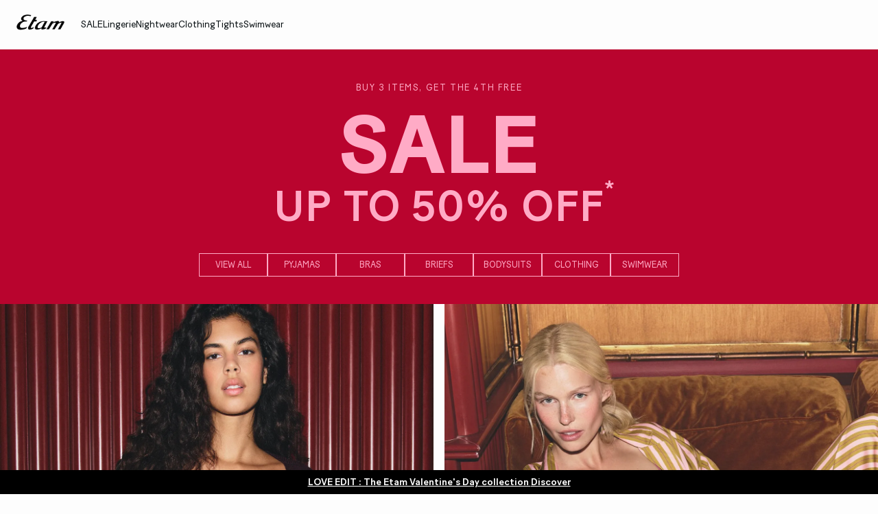

--- FILE ---
content_type: text/html;charset=UTF-8
request_url: https://int.etam.com/
body_size: 42094
content:











































































































<!-- Include Page Designer Campaign Banner JavaScript and Styles only once here rather than at component level. -->
<!-- There should only be one Campagin Banner added on a PD page. Multiple Banners is unsupported at the moment. -->










<!DOCTYPE html>
<html lang="en">
<head>
<!--[if gt IE 9]><!-->

<script type="application/javascript">
    window.PUBLIC_PATH = "/on/demandware.static/Sites-ETAM_INT-Site/-/en_CA/v1767020601297/"
</script>

<!--<![endif]-->









































































































<meta charset="UTF-8">
<meta http-equiv="x-ua-compatible" content="ie=edge">
<meta name="viewport" content="width=device-width, initial-scale=1, maximum-scale=1.0, user-scalable=no">
<meta name="apple-mobile-web-app-capable" content="yes">






	<title>
		Etam Paris | Ultimate Lingerie and Nightwear Brand | Women&#x27;s Fashion and Trends
	</title>


<meta name="description" content="Discover now our range of Lingerie, Nightwear, Fashion, Swimwear and Sport. Don't miss out our promos and offers!&amp;quot;">
<meta name="keywords" content="ETAM">



    
        <meta name="google-site-verification" content="m519gxyMPXi1wiHhJqQGo93jZKN9f-wWBO4JIcpBbMU">
    

    
        <meta name="viewport" content="width=device-width, initial-scale = 1.0, minimum-scale = 1.0">
    

    
        <meta name="SKYPE_TOOLBAR" content="SKYPE_TOOLBAR_PARSER_COMPATIBLE">
    

    
        <meta name="format-description" content="telephone=no">
    

    
        <meta name="facebook-domain-verification" content="c3toduqlfkftc9p95hcye7rdb8rykj">
    


<link rel="icon" type="image/png" href="/on/demandware.static/Sites-ETAM_INT-Site/-/en_CA/v1767020601297/images/favicon.svg" />
<link rel="stylesheet" href="/on/demandware.static/Sites-ETAM_INT-Site/-/en_CA/v1767020601297/css/global.css" />

<link rel="stylesheet" href="/on/demandware.static/Sites-ETAM_INT-Site/-/en_CA/v1767020601297/css/search/filters.css">





    <link rel="stylesheet" href="/on/demandware.static/Sites-ETAM_INT-Site/-/en_CA/v1767020601297/css/pagedesigner/2elements.css" >

    <link rel="stylesheet" href="/on/demandware.static/Sites-ETAM_INT-Site/-/en_CA/v1767020601297/css/pagedesigner/fullBanner.css" >

    <link rel="stylesheet" href="/on/demandware.static/Sites-ETAM_INT-Site/-/en_CA/v1767020601297/css/pagedesigner/contentbanner.css" >

    <link rel="stylesheet" href="/on/demandware.static/Sites-ETAM_INT-Site/-/en_CA/v1767020601297/css/pagedesigner/4elements.css" >

    <link rel="stylesheet" href="/on/demandware.static/Sites-ETAM_INT-Site/-/en_CA/v1767020601297/css/pagedesigner/carousel.css" >

    <link rel="stylesheet" href="/on/demandware.static/Sites-ETAM_INT-Site/-/en_CA/v1767020601297/css/transitions/dezoomEffect.css" >


    <script type="application/javascript">
        (function () {
            const _addEventListener = window.addEventListener;
            window.addEventListener = function (name, handler, options) {
                if (name !== "unload") {
                    _addEventListener(name, handler, options);
                }
            }
        })();
    </script>
















  <script type="text/javascript">(function(){(function(e,r){var t=document.createElement("link");t.rel="preconnect";t.as="script";var n=document.createElement("link");n.rel="dns-prefetch";n.as="script";var i=document.createElement("script");i.id="spcloader";i.type="text/javascript";i["async"]=true;i.charset="utf-8";var o="https://sdk.privacy-center.org/"+e+"/loader.js?target_type=notice&target="+r;if(window.didomiConfig&&window.didomiConfig.user){var a=window.didomiConfig.user;var c=a.country;var d=a.region;if(c){o=o+"&country="+c;if(d){o=o+"&region="+d}}}t.href="https://sdk.privacy-center.org/";n.href="https://sdk.privacy-center.org/";i.src=o;var s=document.getElementsByTagName("script")[0];s.parentNode.insertBefore(t,s);s.parentNode.insertBefore(n,s);s.parentNode.insertBefore(i,s)})("b5058ebd-afa5-4d7c-b3c8-40fe66e6a799","7B7dKy7C")})();</script>








	
    
        <link rel="alternate" href="https://us.etam.com/" hreflang="en-US"/>
    

    
        <link rel="alternate" href="https://www.etam.be/" hreflang="fr-BE"/>
    

    
        <link rel="alternate" href="https://www.etam.be/nl_BE/home" hreflang="nl-BE"/>
    

    
        <link rel="alternate" href="https://www.etam.be/fr_LU/accueil" hreflang="fr-LU"/>
    

    
        <link rel="alternate" href="https://www.etam.ru/" hreflang="ru-RU"/>
    

    
        <link rel="alternate" href="https://www.etam.ma/" hreflang="fr-MA"/>
    

    
        <link rel="alternate" href="https://www.etam.ch/" hreflang="fr-CH"/>
    

    
        <link rel="alternate" href="https://www.etam.ch/de_CH/home" hreflang="de-CH"/>
    

    
        <link rel="alternate" href="https://www.etam.co.uk/" hreflang="en-GB"/>
    

    
        <link rel="alternate" href="https://www.etam.pl/" hreflang="pl-PL"/>
    

    
        <link rel="alternate" href="https://www.etam.mx/" hreflang="es-MX"/>
    

    
        <link rel="alternate" href="https://www.etam.cz/" hreflang="cs-CZ"/>
    

    
        <link rel="alternate" href="https://www.etam.com/" hreflang="fr-FR"/>
    

    
        <link rel="alternate" href="https://int.etam.com/" hreflang="x-default"/>
    

    
        <link rel="alternate" href="https://int.etam.com/en_TR/home" hreflang="en-TR"/>
    

    
        <link rel="alternate" href="https://int.etam.com/en_PK/home" hreflang="en-PK"/>
    

    
        <link rel="alternate" href="https://int.etam.com/en_PR/home" hreflang="en-PR"/>
    

    
        <link rel="alternate" href="https://int.etam.com/en_LK/home" hreflang="en-LK"/>
    

    
        <link rel="alternate" href="https://int.etam.com/en_DJ/home" hreflang="en-DJ"/>
    

    
        <link rel="alternate" href="https://int.etam.com/es_UY/pagina-principal" hreflang="es-UY"/>
    

    
        <link rel="alternate" href="https://int.etam.com/en_PT/home" hreflang="en-PT"/>
    

    
        <link rel="alternate" href="https://int.etam.com/en_HK/home" hreflang="en-HK"/>
    

    
        <link rel="alternate" href="https://int.etam.com/en_TW/home" hreflang="en-TW"/>
    

    
        <link rel="alternate" href="https://int.etam.com/fr_DZ/Accueil" hreflang="fr-DZ"/>
    

    
        <link rel="alternate" href="https://int.etam.com/fr_MG/Accueil" hreflang="fr-MG"/>
    

    
        <link rel="alternate" href="https://int.etam.com/es/pagina-principal" hreflang="es"/>
    

    
        <link rel="alternate" href="https://int.etam.com/en_GR/home" hreflang="en-GR"/>
    

    
        <link rel="alternate" href="https://int.etam.com/fr_IL/Accueil" hreflang="fr-IL"/>
    

    
        <link rel="alternate" href="https://int.etam.com/en/home" hreflang="en"/>
    

    
        <link rel="alternate" href="https://int.etam.com/en_CY/home" hreflang="en-CY"/>
    

    
        <link rel="alternate" href="https://int.etam.com/en_LB/home" hreflang="en-LB"/>
    

    
        <link rel="alternate" href="https://int.etam.com/en_TH/home" hreflang="en-TH"/>
    

    
        <link rel="alternate" href="https://int.etam.com/en_ME/home" hreflang="en-ME"/>
    

    
        <link rel="alternate" href="https://int.etam.com/en_MD/home" hreflang="en-MD"/>
    

    
        <link rel="alternate" href="https://int.etam.com/en_IE/home" hreflang="en-IE"/>
    

    
        <link rel="alternate" href="https://int.etam.com/en_MO/home" hreflang="en-MO"/>
    

    
        <link rel="alternate" href="https://int.etam.com/en_MN/home" hreflang="en-MN"/>
    

    
        <link rel="alternate" href="https://int.etam.com/en_EE/home" hreflang="en-EE"/>
    

    
        <link rel="alternate" href="https://int.etam.com/fr_TG/Accueil" hreflang="fr-TG"/>
    

    
        <link rel="alternate" href="https://int.etam.com/en_IN/home" hreflang="en-IN"/>
    

    
        <link rel="alternate" href="https://int.etam.com/en_UZ/home" hreflang="en-UZ"/>
    

    
        <link rel="alternate" href="https://int.etam.com/en_IM/home" hreflang="en-IM"/>
    

    
        <link rel="alternate" href="https://int.etam.com/en_AE/home" hreflang="en-AE"/>
    

    
        <link rel="alternate" href="https://int.etam.com/en_IL/home" hreflang="en-IL"/>
    

    
        <link rel="alternate" href="https://int.etam.com/fr_PF/Accueil" hreflang="fr-PF"/>
    

    
        <link rel="alternate" href="https://int.etam.com/en_HR/home" hreflang="en-HR"/>
    

    
        <link rel="alternate" href="https://int.etam.com/en_LV/home" hreflang="en-LV"/>
    

    
        <link rel="alternate" href="https://int.etam.com/en_DK/home" hreflang="en-DK"/>
    

    
        <link rel="alternate" href="https://int.etam.com/fr/Accueil" hreflang="fr"/>
    

    
        <link rel="alternate" href="https://int.etam.com/en_HU/home" hreflang="en-HU"/>
    

    
        <link rel="alternate" href="https://int.etam.com/en_DO/home" hreflang="en-DO"/>
    

    
        <link rel="alternate" href="https://int.etam.com/de_LI/home" hreflang="de-LI"/>
    

    
        <link rel="alternate" href="https://int.etam.com/en_NG/home" hreflang="en-NG"/>
    

    
        <link rel="alternate" href="https://int.etam.com/en_VN/home" hreflang="en-VN"/>
    

    
        <link rel="alternate" href="https://int.etam.com/de/home" hreflang="de"/>
    

    
        <link rel="alternate" href="https://int.etam.com/en_RO/home" hreflang="en-RO"/>
    

    
        <link rel="alternate" href="https://int.etam.com/fr_WF/Accueil" hreflang="fr-WF"/>
    

    
        <link rel="alternate" href="https://int.etam.com/en_JE/home" hreflang="en-JE"/>
    

    
        <link rel="alternate" href="https://int.etam.com/en_NO/home" hreflang="en-NO"/>
    

    
        <link rel="alternate" href="https://int.etam.com/en_RS/home" hreflang="en-RS"/>
    

    
        <link rel="alternate" href="https://int.etam.com/en_BA/home" hreflang="en-BA"/>
    

    
        <link rel="alternate" href="https://int.etam.com/en_BH/home" hreflang="en-BH"/>
    

    
        <link rel="alternate" href="https://int.etam.com/en_JP/home" hreflang="en-JP"/>
    

    
        <link rel="alternate" href="https://int.etam.com/en_BG/home" hreflang="en-BG"/>
    

    
        <link rel="alternate" href="https://int.etam.com/en_FI/home" hreflang="en-FI"/>
    

    
        <link rel="alternate" href="https://int.etam.com/en_IS/home" hreflang="en-IS"/>
    

    
        <link rel="alternate" href="https://int.etam.com/en_MW/home" hreflang="en-MW"/>
    

    
        <link rel="alternate" href="https://int.etam.com/en_MU/home" hreflang="en-MU"/>
    

    
        <link rel="alternate" href="https://int.etam.com/en_ZA/home" hreflang="en-ZA"/>
    

    
        <link rel="alternate" href="https://int.etam.com/en_MY/home" hreflang="en-MY"/>
    

    
        <link rel="alternate" href="https://int.etam.com/en_AL/home" hreflang="en-AL"/>
    

    
        <link rel="alternate" href="https://int.etam.com/en_IT/home" hreflang="en-IT"/>
    

    
        <link rel="alternate" href="https://int.etam.com/fr_CA/Accueil" hreflang="fr-CA"/>
    

    
        <link rel="alternate" href="https://int.etam.com/en_AW/home" hreflang="en-AW"/>
    

    
        <link rel="alternate" href="https://int.etam.com/en_AU/home" hreflang="en-AU"/>
    

    
        <link rel="alternate" href="https://int.etam.com/en_KE/home" hreflang="en-KE"/>
    

    
        <link rel="alternate" href="https://int.etam.com/en_SK/home" hreflang="en-SK"/>
    

    
        <link rel="alternate" href="https://int.etam.com/en_OM/home" hreflang="en-OM"/>
    

    
        <link rel="alternate" href="https://int.etam.com/en_KH/home" hreflang="en-KH"/>
    

    
        <link rel="alternate" href="https://int.etam.com/en_KG/home" hreflang="en-KG"/>
    

    
        <link rel="alternate" href="https://int.etam.com/en_GG/home" hreflang="en-GG"/>
    

    
        <link rel="alternate" href="https://int.etam.com/en_BL/home" hreflang="en-BL"/>
    

    
        <link rel="alternate" href="https://int.etam.com/de_AT/home" hreflang="de-AT"/>
    

    
        <link rel="alternate" href="https://int.etam.com/en_NZ/home" hreflang="en-NZ"/>
    

    
        <link rel="alternate" href="https://int.etam.com/en_SE/home" hreflang="en-SE"/>
    

    
        <link rel="alternate" href="https://int.etam.com/en_BR/home" hreflang="en-BR"/>
    

    
        <link rel="alternate" href="https://int.etam.com/en_SC/home" hreflang="en-SC"/>
    

    
        <link rel="alternate" href="https://int.etam.com/en_SI/home" hreflang="en-SI"/>
    

    
        <link rel="alternate" href="https://int.etam.com/en_SG/home" hreflang="en-SG"/>
    

    
        <link rel="alternate" href="https://www.etam.es/" hreflang="es-ES"/>
    

    
        <link rel="alternate" href="https://www.etam.de/" hreflang="de-DE"/>
    







<script type="application/ld+json">
{
	"@context": "https://schema.org",
	"@type": "Organization",
	"url": "https://int.etam.com/",
	"logo": "https://int.etam.com/on/demandware.static/-/Sites/default/dw8d6ed06f/Etam_Logo_BLACK.png"
}
</script>








<meta name="theme-color" content="#FFFFFF" />

<link rel="apple-touch-icon" href="https://int.etam.com/on/demandware.static/-/Sites/default/dw7f474ce5/etam-192x192.jpg" />

<link  rel="manifest" href="/manifest.json">


<script type="speculationrules">
	{
      "prerender": [{
        "source": "document",
        "where": {
          "and": [
            { "selector_matches": ".prerender" },
            { "not": {"selector_matches": ".do-not-prerender"}}
          ]
        },
        "eagerness": "moderate"
      }]
    }
</script>



<link rel="canonical" href="https://int.etam.com/"/>

<script type="text/javascript">//<!--
/* <![CDATA[ (head-active_data.js) */
var dw = (window.dw || {});
dw.ac = {
    _analytics: null,
    _events: [],
    _category: "",
    _searchData: "",
    _anact: "",
    _anact_nohit_tag: "",
    _analytics_enabled: "true",
    _timeZone: "Europe/Paris",
    _capture: function(configs) {
        if (Object.prototype.toString.call(configs) === "[object Array]") {
            configs.forEach(captureObject);
            return;
        }
        dw.ac._events.push(configs);
    },
	capture: function() { 
		dw.ac._capture(arguments);
		// send to CQ as well:
		if (window.CQuotient) {
			window.CQuotient.trackEventsFromAC(arguments);
		}
	},
    EV_PRD_SEARCHHIT: "searchhit",
    EV_PRD_DETAIL: "detail",
    EV_PRD_RECOMMENDATION: "recommendation",
    EV_PRD_SETPRODUCT: "setproduct",
    applyContext: function(context) {
        if (typeof context === "object" && context.hasOwnProperty("category")) {
        	dw.ac._category = context.category;
        }
        if (typeof context === "object" && context.hasOwnProperty("searchData")) {
        	dw.ac._searchData = context.searchData;
        }
    },
    setDWAnalytics: function(analytics) {
        dw.ac._analytics = analytics;
    },
    eventsIsEmpty: function() {
        return 0 == dw.ac._events.length;
    }
};
/* ]]> */
// -->
</script>
<script type="text/javascript">//<!--
/* <![CDATA[ (head-cquotient.js) */
var CQuotient = window.CQuotient = {};
CQuotient.clientId = 'aaww-ETAM_INT';
CQuotient.realm = 'AAWW';
CQuotient.siteId = 'ETAM_INT';
CQuotient.instanceType = 'prd';
CQuotient.locale = 'en_CA';
CQuotient.fbPixelId = '__UNKNOWN__';
CQuotient.activities = [];
CQuotient.cqcid='';
CQuotient.cquid='';
CQuotient.cqeid='';
CQuotient.cqlid='';
CQuotient.apiHost='api.cquotient.com';
/* Turn this on to test against Staging Einstein */
/* CQuotient.useTest= true; */
CQuotient.useTest = ('true' === 'false');
CQuotient.initFromCookies = function () {
	var ca = document.cookie.split(';');
	for(var i=0;i < ca.length;i++) {
	  var c = ca[i];
	  while (c.charAt(0)==' ') c = c.substring(1,c.length);
	  if (c.indexOf('cqcid=') == 0) {
		CQuotient.cqcid=c.substring('cqcid='.length,c.length);
	  } else if (c.indexOf('cquid=') == 0) {
		  var value = c.substring('cquid='.length,c.length);
		  if (value) {
		  	var split_value = value.split("|", 3);
		  	if (split_value.length > 0) {
			  CQuotient.cquid=split_value[0];
		  	}
		  	if (split_value.length > 1) {
			  CQuotient.cqeid=split_value[1];
		  	}
		  	if (split_value.length > 2) {
			  CQuotient.cqlid=split_value[2];
		  	}
		  }
	  }
	}
}
CQuotient.getCQCookieId = function () {
	if(window.CQuotient.cqcid == '')
		window.CQuotient.initFromCookies();
	return window.CQuotient.cqcid;
};
CQuotient.getCQUserId = function () {
	if(window.CQuotient.cquid == '')
		window.CQuotient.initFromCookies();
	return window.CQuotient.cquid;
};
CQuotient.getCQHashedEmail = function () {
	if(window.CQuotient.cqeid == '')
		window.CQuotient.initFromCookies();
	return window.CQuotient.cqeid;
};
CQuotient.getCQHashedLogin = function () {
	if(window.CQuotient.cqlid == '')
		window.CQuotient.initFromCookies();
	return window.CQuotient.cqlid;
};
CQuotient.trackEventsFromAC = function (/* Object or Array */ events) {
try {
	if (Object.prototype.toString.call(events) === "[object Array]") {
		events.forEach(_trackASingleCQEvent);
	} else {
		CQuotient._trackASingleCQEvent(events);
	}
} catch(err) {}
};
CQuotient._trackASingleCQEvent = function ( /* Object */ event) {
	if (event && event.id) {
		if (event.type === dw.ac.EV_PRD_DETAIL) {
			CQuotient.trackViewProduct( {id:'', alt_id: event.id, type: 'raw_sku'} );
		} // not handling the other dw.ac.* events currently
	}
};
CQuotient.trackViewProduct = function(/* Object */ cqParamData){
	var cq_params = {};
	cq_params.cookieId = CQuotient.getCQCookieId();
	cq_params.userId = CQuotient.getCQUserId();
	cq_params.emailId = CQuotient.getCQHashedEmail();
	cq_params.loginId = CQuotient.getCQHashedLogin();
	cq_params.product = cqParamData.product;
	cq_params.realm = cqParamData.realm;
	cq_params.siteId = cqParamData.siteId;
	cq_params.instanceType = cqParamData.instanceType;
	cq_params.locale = CQuotient.locale;
	
	if(CQuotient.sendActivity) {
		CQuotient.sendActivity(CQuotient.clientId, 'viewProduct', cq_params);
	} else {
		CQuotient.activities.push({activityType: 'viewProduct', parameters: cq_params});
	}
};
/* ]]> */
// -->
</script>





<!-- Google Tag Manager -->
<script>(function(w,d,s,l,i){w[l]=w[l]||[];w[l].push({'gtm.start':
new Date().getTime(),event:'gtm.js'});var f=d.getElementsByTagName(s)[0],
j=d.createElement(s),dl=l!='dataLayer'?'&l='+l:'';j.async=true;j.src=
'https://www.googletagmanager.com/gtm.js?id='+i+dl;f.parentNode.insertBefore(j,f);
})(window,document,'script','dataLayer','GTM-5D43HVZ');</script>
<!-- End Google Tag Manager -->





<link rel="stylesheet" href="/on/demandware.static/Sites-ETAM_INT-Site/-/en_CA/v1768623315485/css/globale/flags.css" />
<link rel="stylesheet" href="/on/demandware.static/Sites-ETAM_INT-Site/-/en_CA/v1768623315485/css/globale/styles.css" />
<script type="text/javascript" id="globale-script-loader-data" src="/on/demandware.static/Sites-ETAM_INT-Site/-/en_CA/v1768623315485/js/geScriptLoader.js">
{
  "action": "Globale-ScriptLoaderData",
  "queryString": "",
  "locale": "en_CA",
  "clientJsUrl": "https://web.global-e.com/merchant/clientsdk/322",
  "apiVersion": "2.1.4",
  "clientJsMerchantId": 322,
  "clientSettings": "{\" IsV2Checkout \":{\"Value\":\"true\"},\"AllowClientTracking\":{\"Value\":\"true\"},\"CDNEnabled\":{\"Value\":\"true\"},\"CheckoutContainerSuffix\":{\"Value\":\"Global-e_International_Checkout\"},\"FT_IsAnalyticsSDKEnabled\":{\"Value\":\"true\"},\"FullClientTracking\":{\"Value\":\"true\"},\"IsMonitoringMerchant\":{\"Value\":\"true\"},\"IsV2Checkout\":{\"Value\":\"true\"},\"SetGEInCheckoutContainer\":{\"Value\":\"true\"},\"ShowFreeShippingBanner\":{\"Value\":\"false\"},\"SwitcherRedirectInfo\":{\"Value\":\"[{key:\\\"Country\\\", parameter:\\\"glCountry\\\"}, {key:\\\"Currency\\\",parameter:\\\"glCurrency\\\"}]\"},\"AdScaleClientSDKURL\":{\"Value\":\"https://web.global-e.com/merchant/GetAdScaleClientScript?merchantId=322\"},\"AmazonUICulture\":{\"Value\":\"en-GB\"},\"AnalyticsSDKCDN\":{\"Value\":\"https://globale-analytics-sdk.global-e.com/PROD/bundle.js\"},\"AnalyticsUrl\":{\"Value\":\"https://services.global-e.com/\"},\"BfGoogleAdsEnabled\":{\"Value\":\"false\"},\"BfGoogleAdsLifetimeInDays\":{\"Value\":\"30\"},\"CashbackServiceDomainUrl\":{\"Value\":\"https://finance-cashback.global-e.com\"},\"CDNUrl\":{\"Value\":\"https://webservices.global-e.com/\"},\"ChargeMerchantForPrepaidRMAOfReplacement\":{\"Value\":\"false\"},\"CheckoutCDNURL\":{\"Value\":\"https://webservices.global-e.com/\"},\"EnableReplaceUnsupportedCharactersInCheckout\":{\"Value\":\"false\"},\"Environment\":{\"Value\":\"PRODUCTION\"},\"FinanceServiceBaseUrl\":{\"Value\":\"https://finance-calculations.global-e.com\"},\"FT_AnalyticsSdkEnsureClientIdSynchronized\":{\"Value\":\"true\"},\"FT_BrowsingStartCircuitBreaker\":{\"Value\":\"true\"},\"FT_BrowsingStartEventInsteadOfPageViewed\":{\"Value\":\"true\"},\"FT_IsLegacyAnalyticsSDKEnabled\":{\"Value\":\"true\"},\"FT_IsShippingCountrySwitcherPopupAnalyticsEnabled\":{\"Value\":\"false\"},\"FT_IsWelcomePopupAnalyticsEnabled\":{\"Value\":\"false\"},\"FT_PostponePageViewToPageLoadComplete\":{\"Value\":\"true\"},\"FT_UseGlobalEEngineConfig\":{\"Value\":\"true\"},\"FT_UtmRaceConditionEnabled\":{\"Value\":\"true\"},\"GTM_ID\":{\"Value\":\"GTM-PWW94X2\"},\"InternalTrackingEnabled\":{\"Value\":\"false\"},\"InvoiceEditorURL\":{\"Value\":\"documents/invoice_editor\"},\"PixelAddress\":{\"Value\":\"https://utils.global-e.com\"},\"RangeOfAdditionalPaymentFieldsToDisplayIDs\":{\"Value\":\"[1,2,3,4,5,6,7,8,9,10,11,12,13,14,15,16,17,18,19,20]\"},\"ReconciliationServiceBaseUrl\":{\"Value\":\"https://finance-reconciliation-engine.global-e.com\"},\"RefundRMAReplacementShippingTypes\":{\"Value\":\"[2,3,4]\"},\"RefundRMAReplacementStatuses\":{\"Value\":\"[9,11,12]\"},\"TrackingV2\":{\"Value\":\"true\"},\"UseShopifyCheckoutForPickUpDeliveryMethod\":{\"Value\":\"false\"},\"MerchantIdHashed\":{\"Value\":\"mZyb\"}}",
  "clientJsDomain": "https://web.global-e.com",
  "cookieDomain": "int.etam.com",
  "globaleOperatedCountry": true,
  "locationRedirectUrl": "https://int.etam.com/on/demandware.store/Sites-ETAM_INT-Site/en_CA/Globale-LocationRedirect",
  "globaleConvertPriceUrl": "https://int.etam.com/on/demandware.store/Sites-ETAM_INT-Site/en_CA/Globale-ConvertPrice",
  "globaleCartTokenUrl": "https://int.etam.com/on/demandware.store/Sites-ETAM_INT-Site/en_CA/Globale-GetCartToken",
  "geoLocationCountry": {
    "countryCode": "US",
    "isCountryExists": true
  },
  "siteId": "ETAM_INT",
  "country": "CA",
  "currency": "CAD",
  "culture": "en-GB",
  "languageSwitcher": {
    "siteConfig": null,
    "enabled": false,
    "countriesConfig": null,
    "languagesConfig": null,
    "selectedLanguage": "en_CA"
  },
  "shippingSwitcher": {
    "siteConfig": null,
    "redirectToSamePage": true,
    "redirectToSamePageAcrossSites": true,
    "addGeParametersToUrl": true,
    "showGeoCountryPopup": false,
    "siteAllowedCountries": null,
    "siteDisallowedCountries": null,
    "localeConfig": null,
    "localeAllowedCountries": null,
    "localeDisallowedCountries": null,
    "stickToLocale": false
  },
  "allowedCurrencies": {}
}
</script>



</head>
<body>


<!-- Google Tag Manager (noscript) -->
<noscript><iframe src="https://www.googletagmanager.com/ns.html?id=GTM-5D43HVZ"
height="0" width="0" style="display:none;visibility:hidden"></iframe></noscript>
<!-- End Google Tag Manager (noscript) -->
<!-- GTM Datalayer -->
<script>
window.dataLayer = window.dataLayer || [];
</script>
<!-- GTM Datalayer end-->



<div class="page  js-pageContainer" data-action="null" data-querystring="null">













































































































<header data-is-premium-page="false"
	class="header -searchMenuOpen -sticky 
	
	-home  
	  "
	id="header"
>
	<div class="header__wrapper ">
		
		<a class="header__historyBackProduct historyBackProduct" id="historyBackProduct">
			













































































































<i  class="icon icon-arrowleft -medium
   "     >
</i>


		</a>
		
		
		
			<div class="header__burger js-burgerMenu"
				data-open="false"
				id="openBurgerMenu"
				data-burger-menu-right="false"
				data-header-menu-url="/on/demandware.store/Sites-ETAM_INT-Site/en_CA/Page-IncludeHeaderMenu?isTransparentHeader=false&amp;cgrps=Desktop%2cEveryone%2cMobile%2cUnregistered%2cunregistered_VP"
			>
				<i class="icon icon-burgermenu"></i>
			</div>
		
		
		<div class="header__logo js-menuLink"
			data-click_field_1="Transverse - Header"
			data-click_field_2="Menu - Icon"
			data-click_field_3="Logo">
			
				<h1>
			
			
			
			
			<a itemscope itemtype="http://schema.org/Organization" href="/" class="header__logoLink">
				
					<img class="header__logoImage -globalLogo" id="globalLogo"
						src="/on/demandware.static/-/Sites/default/dw8d6ed06f/Etam_Logo_BLACK.png"
						alt="Etam"/>
					<img class="header__logoImage -transparentLogo" id="transparentLogo"
						src="/on/demandware.static/-/Sites/default/dwd3017e46/Logo_blanc.png"
						alt="Etam"/>
					<span itemprop="name" class="hidden">Etam</span>
				
			</a>
			
				</h1>
			
		</div>

		
		
			<nav class="header__nav" id="headerNavigationWrapper">
				
				









































































































<div class="headerMenu__wrapper js-wrapperMenu" id="wrapperMenu">
  <header class="headerMenu__header">
    <a href="https://int.etam.com/" class="headerMenu__logoLink">
      
        <img class="headerMenu__logo" src="/on/demandware.static/-/Sites/default/dw8d6ed06f/Etam_Logo_BLACK.png" alt="Etam" />
      
    </a>
    













































































































<i  class="icon icon-close -medium
  js-closeBurgerMenu "     >
</i>


  </header>
  <div class="headerMenu__search js-headerIcon hideDesktop" data-search-url="/on/demandware.store/Sites-ETAM_INT-Site/en_CA/Search-Page"
    id="searchIcon"
    data-click_field_1="Transverse - Header"
    data-click_field_2="Menu - Icons"
    data-click_field_3="Search">
    <a class="header__searchWrapper" href="/en_CA/search">
      













































































































<i  class="icon icon-search -small
  header__searchContentIcon "     >
</i>


      <span class="header__searchContentLabel body-03 u-text-transf-cap">Bodysuit, nightdress...</span>
    </a>
  </div>
  
  <div class="headerMenu__content js-headerMenuContent -searchBtnActive">
    <ul class="headerMenu__list js-headerMenuList">
      
        
          
          
          
          
          
          
          
          
          
          
          
          
          
          
            
          
          
            <li class="headerMenu__listItem js-menuItem   " role="presentation" data-selected-mobile-menu="true">
              
                <a href="/en_CA/c/sale/"
                  id="SOL"
                  class="headerMenu__link js-topLevelCategory navigation-01 js-menuLink "
                  
                  data-redirect-app="true"
                  data-category-id="SOL"
                  data-click_field_1="Transverse - Header"
                  data-click_field_2="Menu - Categories"
                  data-click_field_3="Buy 3 items, get the 4th free"
                >
                  
                  
                  
                    <span class="headerMenu__name">
                      
                        SALE
                      
                    </span>
                  
                </a>
              
              
              




















































































































<div class="subMenu js-secondLevelCategory -twoColumns -threeColumns -isVisualPanel" data-category-id="SOL">
  
  <div class="subMenu__headerDesktop hideMobile">
    <span class="subMenu__headerDesktopClose js-backMenu js-subMenuHeaderClose body-02">
      













































































































<i  class="icon icon-arrowleft -medium
   "     >
</i>


      Close
    </span>
  </div>

  
  
    
    <div class="subMenu__inner -visualPanel js-visualPanelWrapper">
      <div class="subMenu__wrapper">
        










































































































<div class="menuVisualBloc js-menuVisualPanel -top mb-24">
  
    <p class="menuVisualBloc__title body-01 u-color-grey-04" >Our Offers</p>
  
  <div class="menuVisualBloc__wrapper menuVisualBloc__wrapper--3 -portraitSlider">
    
      
      
        <div class="menuVisualBloc__item menuVisualBloc__item--0 ">
          
            <a class="menuVisualBloc__link js-menuLink "
              href="/en_CA/c/sale/bras/"
              data-click_field_1="Transverse - Header"
              data-click_field_2="Menu - Subcategories Img"
              data-click_field_3="null > Bras">
              <div class="menuVisualBloc__picture hideMobile">
                

    <div class="lazyLoadedContainer lazyBackground  ">
        <picture>
            <source srcset="https://images.etam.com/on/demandware.static/-/Sites-Etam_storefront/en/dw60dc9872/DRILL_AH25_SG_50_UK_DESK.jpg?sw=2000 1x, https://images.etam.com/on/demandware.static/-/Sites-Etam_storefront/en/dw60dc9872/DRILL_AH25_SG_50_UK_DESK.jpg?sw=2000 2x"
                    data-srcset="https://images.etam.com/on/demandware.static/-/Sites-Etam_storefront/en/dw60dc9872/DRILL_AH25_SG_50_UK_DESK.jpg?sw=2000 1x, https://images.etam.com/on/demandware.static/-/Sites-Etam_storefront/en/dw60dc9872/DRILL_AH25_SG_50_UK_DESK.jpg?sw=2000 2x"
                    data-srcsetbig=""
                    media="(min-width: 1024px)"
            />
            <source srcset="https://images.etam.com/on/demandware.static/-/Sites-Etam_storefront/en/dw60dc9872/DRILL_AH25_SG_50_UK_DESK.jpg?sw=1200 1x, https://images.etam.com/on/demandware.static/-/Sites-Etam_storefront/en/dw60dc9872/DRILL_AH25_SG_50_UK_DESK.jpg?sw=1200 2x"
                    data-srcset="https://images.etam.com/on/demandware.static/-/Sites-Etam_storefront/en/dw60dc9872/DRILL_AH25_SG_50_UK_DESK.jpg?sw=1200 1x, https://images.etam.com/on/demandware.static/-/Sites-Etam_storefront/en/dw60dc9872/DRILL_AH25_SG_50_UK_DESK.jpg?sw=1200 2x"
                    data-srcsetbig=""
                    media="(min-width: 768px)"
            />
            <source srcset="https://images.etam.com/on/demandware.static/-/Sites-Etam_storefront/en/dw60dc9872/DRILL_AH25_SG_50_UK_DESK.jpg?sw=1000 1x, https://images.etam.com/on/demandware.static/-/Sites-Etam_storefront/en/dw60dc9872/DRILL_AH25_SG_50_UK_DESK.jpg?sw=1000 2x"
                    data-srcset="https://images.etam.com/on/demandware.static/-/Sites-Etam_storefront/en/dw60dc9872/DRILL_AH25_SG_50_UK_DESK.jpg?sw=1000 1x, https://images.etam.com/on/demandware.static/-/Sites-Etam_storefront/en/dw60dc9872/DRILL_AH25_SG_50_UK_DESK.jpg?sw=1000 2x"
                    data-srcsetbig=""
            />
            <img class="  menuVisualBloc__image  "
                src="https://images.etam.com/on/demandware.static/-/Sites-Etam_storefront/en/dw60dc9872/DRILL_AH25_SG_50_UK_DESK.jpg?sw=1000" alt="Bras"
                style="--focal-point-x:50%; --focal-point-y:50%"
                 loading="lazy"
                
                
            />

            
        </picture>
    </div>
    
              </div>
              
                <div class="menuVisualBloc__picture -mobile">
                  

    <div class="lazyLoadedContainer lazyBackground  ">
        <picture>
            <source srcset="https://images.etam.com/on/demandware.static/-/Sites-Etam_storefront/en/dwf186a877/DRILL_AH25_SG_50_UK_MOB.jpg?sw=2000 1x, https://images.etam.com/on/demandware.static/-/Sites-Etam_storefront/en/dwf186a877/DRILL_AH25_SG_50_UK_MOB.jpg?sw=2000 2x"
                    data-srcset="https://images.etam.com/on/demandware.static/-/Sites-Etam_storefront/en/dwf186a877/DRILL_AH25_SG_50_UK_MOB.jpg?sw=2000 1x, https://images.etam.com/on/demandware.static/-/Sites-Etam_storefront/en/dwf186a877/DRILL_AH25_SG_50_UK_MOB.jpg?sw=2000 2x"
                    data-srcsetbig=""
                    media="(min-width: 1024px)"
            />
            <source srcset="https://images.etam.com/on/demandware.static/-/Sites-Etam_storefront/en/dwf186a877/DRILL_AH25_SG_50_UK_MOB.jpg?sw=1200 1x, https://images.etam.com/on/demandware.static/-/Sites-Etam_storefront/en/dwf186a877/DRILL_AH25_SG_50_UK_MOB.jpg?sw=1200 2x"
                    data-srcset="https://images.etam.com/on/demandware.static/-/Sites-Etam_storefront/en/dwf186a877/DRILL_AH25_SG_50_UK_MOB.jpg?sw=1200 1x, https://images.etam.com/on/demandware.static/-/Sites-Etam_storefront/en/dwf186a877/DRILL_AH25_SG_50_UK_MOB.jpg?sw=1200 2x"
                    data-srcsetbig=""
                    media="(min-width: 768px)"
            />
            <source srcset="https://images.etam.com/on/demandware.static/-/Sites-Etam_storefront/en/dwf186a877/DRILL_AH25_SG_50_UK_MOB.jpg?sw=1000 1x, https://images.etam.com/on/demandware.static/-/Sites-Etam_storefront/en/dwf186a877/DRILL_AH25_SG_50_UK_MOB.jpg?sw=1000 2x"
                    data-srcset="https://images.etam.com/on/demandware.static/-/Sites-Etam_storefront/en/dwf186a877/DRILL_AH25_SG_50_UK_MOB.jpg?sw=1000 1x, https://images.etam.com/on/demandware.static/-/Sites-Etam_storefront/en/dwf186a877/DRILL_AH25_SG_50_UK_MOB.jpg?sw=1000 2x"
                    data-srcsetbig=""
            />
            <img class="  menuVisualBloc__image  "
                src="https://images.etam.com/on/demandware.static/-/Sites-Etam_storefront/en/dwf186a877/DRILL_AH25_SG_50_UK_MOB.jpg?sw=1000" alt="Bras"
                style="--focal-point-x:50%; --focal-point-y:50%"
                 loading="lazy"
                
                
            />

            
        </picture>
    </div>
    
                </div>
              
              
              
              
              
                <span class="menuVisualBloc__name link-02">
                  
                    Discover
                  
                </span>
              
            </a>
          
        </div>
      
    
      
      
        <div class="menuVisualBloc__item menuVisualBloc__item--1 ">
          
            <a class="menuVisualBloc__link js-menuLink "
              href="/en_CA/c/sale/panties/"
              data-click_field_1="Transverse - Header"
              data-click_field_2="Menu - Subcategories Img"
              data-click_field_3="null > Briefs">
              <div class="menuVisualBloc__picture hideMobile">
                

    <div class="lazyLoadedContainer lazyBackground  ">
        <picture>
            <source srcset="https://images.etam.com/on/demandware.static/-/Sites-Etam_storefront/en/dwf661d423/DRILL_AH25_PANTIES_30_DESK.jpg?sw=2000 1x, https://images.etam.com/on/demandware.static/-/Sites-Etam_storefront/en/dwf661d423/DRILL_AH25_PANTIES_30_DESK.jpg?sw=2000 2x"
                    data-srcset="https://images.etam.com/on/demandware.static/-/Sites-Etam_storefront/en/dwf661d423/DRILL_AH25_PANTIES_30_DESK.jpg?sw=2000 1x, https://images.etam.com/on/demandware.static/-/Sites-Etam_storefront/en/dwf661d423/DRILL_AH25_PANTIES_30_DESK.jpg?sw=2000 2x"
                    data-srcsetbig=""
                    media="(min-width: 1024px)"
            />
            <source srcset="https://images.etam.com/on/demandware.static/-/Sites-Etam_storefront/en/dwf661d423/DRILL_AH25_PANTIES_30_DESK.jpg?sw=1200 1x, https://images.etam.com/on/demandware.static/-/Sites-Etam_storefront/en/dwf661d423/DRILL_AH25_PANTIES_30_DESK.jpg?sw=1200 2x"
                    data-srcset="https://images.etam.com/on/demandware.static/-/Sites-Etam_storefront/en/dwf661d423/DRILL_AH25_PANTIES_30_DESK.jpg?sw=1200 1x, https://images.etam.com/on/demandware.static/-/Sites-Etam_storefront/en/dwf661d423/DRILL_AH25_PANTIES_30_DESK.jpg?sw=1200 2x"
                    data-srcsetbig=""
                    media="(min-width: 768px)"
            />
            <source srcset="https://images.etam.com/on/demandware.static/-/Sites-Etam_storefront/en/dwf661d423/DRILL_AH25_PANTIES_30_DESK.jpg?sw=1000 1x, https://images.etam.com/on/demandware.static/-/Sites-Etam_storefront/en/dwf661d423/DRILL_AH25_PANTIES_30_DESK.jpg?sw=1000 2x"
                    data-srcset="https://images.etam.com/on/demandware.static/-/Sites-Etam_storefront/en/dwf661d423/DRILL_AH25_PANTIES_30_DESK.jpg?sw=1000 1x, https://images.etam.com/on/demandware.static/-/Sites-Etam_storefront/en/dwf661d423/DRILL_AH25_PANTIES_30_DESK.jpg?sw=1000 2x"
                    data-srcsetbig=""
            />
            <img class="  menuVisualBloc__image  "
                src="https://images.etam.com/on/demandware.static/-/Sites-Etam_storefront/en/dwf661d423/DRILL_AH25_PANTIES_30_DESK.jpg?sw=1000" alt="Briefs"
                style="--focal-point-x:50%; --focal-point-y:50%"
                 loading="lazy"
                
                
            />

            
        </picture>
    </div>
    
              </div>
              
                <div class="menuVisualBloc__picture -mobile">
                  

    <div class="lazyLoadedContainer lazyBackground  ">
        <picture>
            <source srcset="https://images.etam.com/on/demandware.static/-/Sites-Etam_storefront/en/dwe9d55bef/DRILL_AH25_PANTIES_30_MOB.jpg?sw=2000 1x, https://images.etam.com/on/demandware.static/-/Sites-Etam_storefront/en/dwe9d55bef/DRILL_AH25_PANTIES_30_MOB.jpg?sw=2000 2x"
                    data-srcset="https://images.etam.com/on/demandware.static/-/Sites-Etam_storefront/en/dwe9d55bef/DRILL_AH25_PANTIES_30_MOB.jpg?sw=2000 1x, https://images.etam.com/on/demandware.static/-/Sites-Etam_storefront/en/dwe9d55bef/DRILL_AH25_PANTIES_30_MOB.jpg?sw=2000 2x"
                    data-srcsetbig=""
                    media="(min-width: 1024px)"
            />
            <source srcset="https://images.etam.com/on/demandware.static/-/Sites-Etam_storefront/en/dwe9d55bef/DRILL_AH25_PANTIES_30_MOB.jpg?sw=1200 1x, https://images.etam.com/on/demandware.static/-/Sites-Etam_storefront/en/dwe9d55bef/DRILL_AH25_PANTIES_30_MOB.jpg?sw=1200 2x"
                    data-srcset="https://images.etam.com/on/demandware.static/-/Sites-Etam_storefront/en/dwe9d55bef/DRILL_AH25_PANTIES_30_MOB.jpg?sw=1200 1x, https://images.etam.com/on/demandware.static/-/Sites-Etam_storefront/en/dwe9d55bef/DRILL_AH25_PANTIES_30_MOB.jpg?sw=1200 2x"
                    data-srcsetbig=""
                    media="(min-width: 768px)"
            />
            <source srcset="https://images.etam.com/on/demandware.static/-/Sites-Etam_storefront/en/dwe9d55bef/DRILL_AH25_PANTIES_30_MOB.jpg?sw=1000 1x, https://images.etam.com/on/demandware.static/-/Sites-Etam_storefront/en/dwe9d55bef/DRILL_AH25_PANTIES_30_MOB.jpg?sw=1000 2x"
                    data-srcset="https://images.etam.com/on/demandware.static/-/Sites-Etam_storefront/en/dwe9d55bef/DRILL_AH25_PANTIES_30_MOB.jpg?sw=1000 1x, https://images.etam.com/on/demandware.static/-/Sites-Etam_storefront/en/dwe9d55bef/DRILL_AH25_PANTIES_30_MOB.jpg?sw=1000 2x"
                    data-srcsetbig=""
            />
            <img class="  menuVisualBloc__image  "
                src="https://images.etam.com/on/demandware.static/-/Sites-Etam_storefront/en/dwe9d55bef/DRILL_AH25_PANTIES_30_MOB.jpg?sw=1000" alt="Briefs"
                style="--focal-point-x:50%; --focal-point-y:50%"
                 loading="lazy"
                
                
            />

            
        </picture>
    </div>
    
                </div>
              
              
              
              
              
                <span class="menuVisualBloc__name link-02">
                  
                    Discover
                  
                </span>
              
            </a>
          
        </div>
      
    
      
      
        <div class="menuVisualBloc__item menuVisualBloc__item--2 ">
          
            <a class="menuVisualBloc__link js-menuLink "
              href="/en_CA/c/sale/offer-1/"
              data-click_field_1="Transverse - Header"
              data-click_field_2="Menu - Subcategories Img"
              data-click_field_3="null > Tights &amp; Stockings">
              <div class="menuVisualBloc__picture hideMobile">
                

    <div class="lazyLoadedContainer lazyBackground  ">
        <picture>
            <source srcset="https://images.etam.com/on/demandware.static/-/Sites-Etam_storefront/en/dw728a560f/DRILL_AH25_SG_50_UK_DESK-1.jpg?sw=2000 1x, https://images.etam.com/on/demandware.static/-/Sites-Etam_storefront/en/dw728a560f/DRILL_AH25_SG_50_UK_DESK-1.jpg?sw=2000 2x"
                    data-srcset="https://images.etam.com/on/demandware.static/-/Sites-Etam_storefront/en/dw728a560f/DRILL_AH25_SG_50_UK_DESK-1.jpg?sw=2000 1x, https://images.etam.com/on/demandware.static/-/Sites-Etam_storefront/en/dw728a560f/DRILL_AH25_SG_50_UK_DESK-1.jpg?sw=2000 2x"
                    data-srcsetbig=""
                    media="(min-width: 1024px)"
            />
            <source srcset="https://images.etam.com/on/demandware.static/-/Sites-Etam_storefront/en/dw728a560f/DRILL_AH25_SG_50_UK_DESK-1.jpg?sw=1200 1x, https://images.etam.com/on/demandware.static/-/Sites-Etam_storefront/en/dw728a560f/DRILL_AH25_SG_50_UK_DESK-1.jpg?sw=1200 2x"
                    data-srcset="https://images.etam.com/on/demandware.static/-/Sites-Etam_storefront/en/dw728a560f/DRILL_AH25_SG_50_UK_DESK-1.jpg?sw=1200 1x, https://images.etam.com/on/demandware.static/-/Sites-Etam_storefront/en/dw728a560f/DRILL_AH25_SG_50_UK_DESK-1.jpg?sw=1200 2x"
                    data-srcsetbig=""
                    media="(min-width: 768px)"
            />
            <source srcset="https://images.etam.com/on/demandware.static/-/Sites-Etam_storefront/en/dw728a560f/DRILL_AH25_SG_50_UK_DESK-1.jpg?sw=1000 1x, https://images.etam.com/on/demandware.static/-/Sites-Etam_storefront/en/dw728a560f/DRILL_AH25_SG_50_UK_DESK-1.jpg?sw=1000 2x"
                    data-srcset="https://images.etam.com/on/demandware.static/-/Sites-Etam_storefront/en/dw728a560f/DRILL_AH25_SG_50_UK_DESK-1.jpg?sw=1000 1x, https://images.etam.com/on/demandware.static/-/Sites-Etam_storefront/en/dw728a560f/DRILL_AH25_SG_50_UK_DESK-1.jpg?sw=1000 2x"
                    data-srcsetbig=""
            />
            <img class="  menuVisualBloc__image  "
                src="https://images.etam.com/on/demandware.static/-/Sites-Etam_storefront/en/dw728a560f/DRILL_AH25_SG_50_UK_DESK-1.jpg?sw=1000" alt="Tights &amp; Stockings"
                style="--focal-point-x:50%; --focal-point-y:50%"
                 loading="lazy"
                
                
            />

            
        </picture>
    </div>
    
              </div>
              
                <div class="menuVisualBloc__picture -mobile">
                  

    <div class="lazyLoadedContainer lazyBackground  ">
        <picture>
            <source srcset="https://images.etam.com/on/demandware.static/-/Sites-Etam_storefront/en/dw18d3cd1b/DRILL_AH25_SG_50_UK_MOB-1.jpg?sw=2000 1x, https://images.etam.com/on/demandware.static/-/Sites-Etam_storefront/en/dw18d3cd1b/DRILL_AH25_SG_50_UK_MOB-1.jpg?sw=2000 2x"
                    data-srcset="https://images.etam.com/on/demandware.static/-/Sites-Etam_storefront/en/dw18d3cd1b/DRILL_AH25_SG_50_UK_MOB-1.jpg?sw=2000 1x, https://images.etam.com/on/demandware.static/-/Sites-Etam_storefront/en/dw18d3cd1b/DRILL_AH25_SG_50_UK_MOB-1.jpg?sw=2000 2x"
                    data-srcsetbig=""
                    media="(min-width: 1024px)"
            />
            <source srcset="https://images.etam.com/on/demandware.static/-/Sites-Etam_storefront/en/dw18d3cd1b/DRILL_AH25_SG_50_UK_MOB-1.jpg?sw=1200 1x, https://images.etam.com/on/demandware.static/-/Sites-Etam_storefront/en/dw18d3cd1b/DRILL_AH25_SG_50_UK_MOB-1.jpg?sw=1200 2x"
                    data-srcset="https://images.etam.com/on/demandware.static/-/Sites-Etam_storefront/en/dw18d3cd1b/DRILL_AH25_SG_50_UK_MOB-1.jpg?sw=1200 1x, https://images.etam.com/on/demandware.static/-/Sites-Etam_storefront/en/dw18d3cd1b/DRILL_AH25_SG_50_UK_MOB-1.jpg?sw=1200 2x"
                    data-srcsetbig=""
                    media="(min-width: 768px)"
            />
            <source srcset="https://images.etam.com/on/demandware.static/-/Sites-Etam_storefront/en/dw18d3cd1b/DRILL_AH25_SG_50_UK_MOB-1.jpg?sw=1000 1x, https://images.etam.com/on/demandware.static/-/Sites-Etam_storefront/en/dw18d3cd1b/DRILL_AH25_SG_50_UK_MOB-1.jpg?sw=1000 2x"
                    data-srcset="https://images.etam.com/on/demandware.static/-/Sites-Etam_storefront/en/dw18d3cd1b/DRILL_AH25_SG_50_UK_MOB-1.jpg?sw=1000 1x, https://images.etam.com/on/demandware.static/-/Sites-Etam_storefront/en/dw18d3cd1b/DRILL_AH25_SG_50_UK_MOB-1.jpg?sw=1000 2x"
                    data-srcsetbig=""
            />
            <img class="  menuVisualBloc__image  "
                src="https://images.etam.com/on/demandware.static/-/Sites-Etam_storefront/en/dw18d3cd1b/DRILL_AH25_SG_50_UK_MOB-1.jpg?sw=1000" alt="Tights &amp; Stockings"
                style="--focal-point-x:50%; --focal-point-y:50%"
                 loading="lazy"
                
                
            />

            
        </picture>
    </div>
    
                </div>
              
              
              
              
              
                <span class="menuVisualBloc__name link-02">
                  
                    Discover
                  
                </span>
              
            </a>
          
        </div>
      
    
  </div>
</div>

      </div>
    </div>
  

  <div class="subMenu__inner js-subMenuInner ">
    
    
      <div class="subMenu__wrapper oneColumn ">
        
        
        
        
        
        
        













































































































  <span class="subMenu__parentLink link-02 js-thirdLevelCategoryLink js-obflink js-obftransform"
    data-click_field_1="Transverse - Header"
    data-click_field_2="Menu - Subcategories 1 Text"
    data-click_field_3="View all"
    data-obflink="L2VuX0NBL2Mvc2FsZS8=">
      View all
  </span>



    <ul class="subMenu__list -second">
      
        
        
        
        
        <li class="subMenu__item -first   js-subMenuItem ">
          
          
            












































































































  <a href="/en_CA/c/sale/bras/"
    id="SOL_soutien_gorge"
    class="subMenu__link js-menuLink  "
    tabindex="0"
    data-click_field_1="Transverse - Header"
    data-click_field_2="Menu - Subcategories 1 Text"
    data-click_field_3="Buy 3 items, get the 4th free > Bras"
    
  >
    <span class="subMenu__name">
      
        Bras
      
    </span>
  </a>
  
    











































































































<div class="tag subMenu__tag -bestseller">
  
    <p class="body-01"> -50% on all bras </p>
  
  
</div>

  







          
        </li>
      
        
        
        
        
        <li class="subMenu__item    js-subMenuItem ">
          
          
            












































































































  <a href="/en_CA/c/sale/panties/"
    id="SOL_culotte_bas"
    class="subMenu__link js-menuLink  "
    tabindex="0"
    data-click_field_1="Transverse - Header"
    data-click_field_2="Menu - Subcategories 1 Text"
    data-click_field_3="Buy 3 items, get the 4th free > Briefs"
    
  >
    <span class="subMenu__name">
      
        Briefs
      
    </span>
  </a>
  
    











































































































<div class="tag subMenu__tag -bestseller">
  
    <p class="body-01"> All at -30% </p>
  
  
</div>

  







          
        </li>
      
        
        
        
        
        <li class="subMenu__item    js-subMenuItem ">
          
          
            












































































































  <a href="/en_CA/c/sale/pajamas/"
    id="SOL_pyjama"
    class="subMenu__link js-menuLink  "
    tabindex="0"
    data-click_field_1="Transverse - Header"
    data-click_field_2="Menu - Subcategories 1 Text"
    data-click_field_3="Buy 3 items, get the 4th free > Pyjamas"
    
  >
    <span class="subMenu__name">
      
        Pyjamas
      
    </span>
  </a>
  







          
        </li>
      
        
        
        
        
        <li class="subMenu__item    js-subMenuItem ">
          
          
            












































































































  <a href="/en_CA/c/sale/clothing/"
    id="SOL_pret_a_porter"
    class="subMenu__link js-menuLink  "
    tabindex="0"
    data-click_field_1="Transverse - Header"
    data-click_field_2="Menu - Subcategories 1 Text"
    data-click_field_3="Buy 3 items, get the 4th free > Clothing"
    
  >
    <span class="subMenu__name">
      
        Clothing
      
    </span>
  </a>
  







          
        </li>
      
        
        
        
        
        <li class="subMenu__item    js-subMenuItem ">
          
          
            












































































































  <a href="/en_CA/c/sale/bodysuits/"
    id="SOL_body"
    class="subMenu__link js-menuLink  "
    tabindex="0"
    data-click_field_1="Transverse - Header"
    data-click_field_2="Menu - Subcategories 1 Text"
    data-click_field_3="Buy 3 items, get the 4th free > Bodysuits"
    
  >
    <span class="subMenu__name">
      
        Bodysuits
      
    </span>
  </a>
  







          
        </li>
      
        
        
        
        
        <li class="subMenu__item    js-subMenuItem ">
          
          
            












































































































  <a href="/en_CA/c/sale/swimwear-beachwear/"
    id="SOL_maillot_bain"
    class="subMenu__link js-menuLink  "
    tabindex="0"
    data-click_field_1="Transverse - Header"
    data-click_field_2="Menu - Subcategories 1 Text"
    data-click_field_3="Buy 3 items, get the 4th free > Swimwear &amp; Beachwear"
    
  >
    <span class="subMenu__name">
      
        Swimwear
      
    </span>
  </a>
  







          
        </li>
      
        
        
        
        
        <li class="subMenu__item    js-subMenuItem ">
          
          
            












































































































  <a href="/en_CA/c/sale/sport/"
    id="SOL_sport"
    class="subMenu__link js-menuLink  "
    tabindex="0"
    data-click_field_1="Transverse - Header"
    data-click_field_2="Menu - Subcategories 1 Text"
    data-click_field_3="Buy 3 items, get the 4th free > Sport"
    
  >
    <span class="subMenu__name">
      
        Sport
      
    </span>
  </a>
  







          
        </li>
      
        
        
        
        
        <li class="subMenu__item    js-subMenuItem ">
          
          
            












































































































  <a href="/en_CA/c/sale/offer-1/"
    id="SOL_promo"
    class="subMenu__link js-menuLink  "
    tabindex="0"
    data-click_field_1="Transverse - Header"
    data-click_field_2="Menu - Subcategories 1 Text"
    data-click_field_3="Buy 3 items, get the 4th free > Tights &amp; Stockings"
    
  >
    <span class="subMenu__name">
      
        Tights &amp; Stockings
      
    </span>
  </a>
  
    











































































































<div class="tag subMenu__tag -bestseller">
  
    <p class="body-01"> -50% on all tights </p>
  
  
</div>

  







          
        </li>
      
        
        
        
        
        <li class="subMenu__item    js-subMenuItem ">
          
          
            












































































































  <a href="/en_CA/c/sale/trends/"
    id="SOL_tendance"
    class="subMenu__link js-menuLink  "
    tabindex="0"
    data-click_field_1="Transverse - Header"
    data-click_field_2="Menu - Subcategories 1 Text"
    data-click_field_3="Buy 3 items, get the 4th free > Selection at -50% off"
    
  >
    <span class="subMenu__name">
      
        Selection at -50% off
      
    </span>
  </a>
  







          
        </li>
      
    </ul>
  









        
        

      </div>
    
  </div>

  
  
    <div class="subMenu__inner -categoryLevel3 js-categoryLevel3Panel">
      <div class="subMenu__wrapper">
        
          
          
        
          
          
        
          
          
        
          
          
        
          
          
        
          
          
        
          
          
        
          
          
        
          
          
        
        </div>
    </div>
  

  
  
</div>

            </li>
          
        
          
          
          
          
          
          
          
          
          
          
          
          
          
          
          
            <li class="headerMenu__listItem js-menuItem   " role="presentation" data-selected-mobile-menu="false">
              
                <a href="/en_CA/c/lingerie/"
                  id="LIN"
                  class="headerMenu__link js-topLevelCategory navigation-01 js-menuLink "
                  
                  data-redirect-app="true"
                  data-category-id="LIN"
                  data-click_field_1="Transverse - Header"
                  data-click_field_2="Menu - Categories"
                  data-click_field_3="Lingerie"
                >
                  
                  
                  
                    <span class="headerMenu__name">
                      
                        Lingerie
                      
                    </span>
                  
                </a>
              
              
              




















































































































<div class="subMenu js-secondLevelCategory -twoColumns -threeColumns -isVisualPanel" data-category-id="LIN">
  
  <div class="subMenu__headerDesktop hideMobile">
    <span class="subMenu__headerDesktopClose js-backMenu js-subMenuHeaderClose body-02">
      













































































































<i  class="icon icon-arrowleft -medium
   "     >
</i>


      Close
    </span>
  </div>

  
  
    
    <div class="subMenu__inner -visualPanel js-visualPanelWrapper">
      <div class="subMenu__wrapper">
        










































































































<div class="menuVisualBloc js-menuVisualPanel -top mb-24">
  
    <p class="menuVisualBloc__title body-01 u-color-grey-04" >Our Collections</p>
  
  <div class="menuVisualBloc__wrapper menuVisualBloc__wrapper--4 -portraitSlider">
    
      
      
        <div class="menuVisualBloc__item menuVisualBloc__item--0 ">
          
            <a class="menuVisualBloc__link js-menuLink "
              href="/en_CA/c/sale/bras/"
              data-click_field_1="Transverse - Header"
              data-click_field_2="Menu - Subcategories Img"
              data-click_field_3="Buy 3 items, get the 4th free > Bras">
              <div class="menuVisualBloc__picture hideMobile">
                

    <div class="lazyLoadedContainer lazyBackground  ">
        <picture>
            <source srcset="https://images.etam.com/on/demandware.static/-/Sites-Etam_storefront/en/dw60dc9872/DRILL_AH25_SG_50_UK_DESK.jpg?sw=2000 1x, https://images.etam.com/on/demandware.static/-/Sites-Etam_storefront/en/dw60dc9872/DRILL_AH25_SG_50_UK_DESK.jpg?sw=2000 2x"
                    data-srcset="https://images.etam.com/on/demandware.static/-/Sites-Etam_storefront/en/dw60dc9872/DRILL_AH25_SG_50_UK_DESK.jpg?sw=2000 1x, https://images.etam.com/on/demandware.static/-/Sites-Etam_storefront/en/dw60dc9872/DRILL_AH25_SG_50_UK_DESK.jpg?sw=2000 2x"
                    data-srcsetbig=""
                    media="(min-width: 1024px)"
            />
            <source srcset="https://images.etam.com/on/demandware.static/-/Sites-Etam_storefront/en/dw60dc9872/DRILL_AH25_SG_50_UK_DESK.jpg?sw=1200 1x, https://images.etam.com/on/demandware.static/-/Sites-Etam_storefront/en/dw60dc9872/DRILL_AH25_SG_50_UK_DESK.jpg?sw=1200 2x"
                    data-srcset="https://images.etam.com/on/demandware.static/-/Sites-Etam_storefront/en/dw60dc9872/DRILL_AH25_SG_50_UK_DESK.jpg?sw=1200 1x, https://images.etam.com/on/demandware.static/-/Sites-Etam_storefront/en/dw60dc9872/DRILL_AH25_SG_50_UK_DESK.jpg?sw=1200 2x"
                    data-srcsetbig=""
                    media="(min-width: 768px)"
            />
            <source srcset="https://images.etam.com/on/demandware.static/-/Sites-Etam_storefront/en/dw60dc9872/DRILL_AH25_SG_50_UK_DESK.jpg?sw=1000 1x, https://images.etam.com/on/demandware.static/-/Sites-Etam_storefront/en/dw60dc9872/DRILL_AH25_SG_50_UK_DESK.jpg?sw=1000 2x"
                    data-srcset="https://images.etam.com/on/demandware.static/-/Sites-Etam_storefront/en/dw60dc9872/DRILL_AH25_SG_50_UK_DESK.jpg?sw=1000 1x, https://images.etam.com/on/demandware.static/-/Sites-Etam_storefront/en/dw60dc9872/DRILL_AH25_SG_50_UK_DESK.jpg?sw=1000 2x"
                    data-srcsetbig=""
            />
            <img class="  menuVisualBloc__image  "
                src="https://images.etam.com/on/demandware.static/-/Sites-Etam_storefront/en/dw60dc9872/DRILL_AH25_SG_50_UK_DESK.jpg?sw=1000" alt="Bras"
                style="--focal-point-x:50%; --focal-point-y:50%"
                 loading="lazy"
                
                
            />

            
        </picture>
    </div>
    
              </div>
              
                <div class="menuVisualBloc__picture -mobile">
                  

    <div class="lazyLoadedContainer lazyBackground  ">
        <picture>
            <source srcset="https://images.etam.com/on/demandware.static/-/Sites-Etam_storefront/en/dwf186a877/DRILL_AH25_SG_50_UK_MOB.jpg?sw=2000 1x, https://images.etam.com/on/demandware.static/-/Sites-Etam_storefront/en/dwf186a877/DRILL_AH25_SG_50_UK_MOB.jpg?sw=2000 2x"
                    data-srcset="https://images.etam.com/on/demandware.static/-/Sites-Etam_storefront/en/dwf186a877/DRILL_AH25_SG_50_UK_MOB.jpg?sw=2000 1x, https://images.etam.com/on/demandware.static/-/Sites-Etam_storefront/en/dwf186a877/DRILL_AH25_SG_50_UK_MOB.jpg?sw=2000 2x"
                    data-srcsetbig=""
                    media="(min-width: 1024px)"
            />
            <source srcset="https://images.etam.com/on/demandware.static/-/Sites-Etam_storefront/en/dwf186a877/DRILL_AH25_SG_50_UK_MOB.jpg?sw=1200 1x, https://images.etam.com/on/demandware.static/-/Sites-Etam_storefront/en/dwf186a877/DRILL_AH25_SG_50_UK_MOB.jpg?sw=1200 2x"
                    data-srcset="https://images.etam.com/on/demandware.static/-/Sites-Etam_storefront/en/dwf186a877/DRILL_AH25_SG_50_UK_MOB.jpg?sw=1200 1x, https://images.etam.com/on/demandware.static/-/Sites-Etam_storefront/en/dwf186a877/DRILL_AH25_SG_50_UK_MOB.jpg?sw=1200 2x"
                    data-srcsetbig=""
                    media="(min-width: 768px)"
            />
            <source srcset="https://images.etam.com/on/demandware.static/-/Sites-Etam_storefront/en/dwf186a877/DRILL_AH25_SG_50_UK_MOB.jpg?sw=1000 1x, https://images.etam.com/on/demandware.static/-/Sites-Etam_storefront/en/dwf186a877/DRILL_AH25_SG_50_UK_MOB.jpg?sw=1000 2x"
                    data-srcset="https://images.etam.com/on/demandware.static/-/Sites-Etam_storefront/en/dwf186a877/DRILL_AH25_SG_50_UK_MOB.jpg?sw=1000 1x, https://images.etam.com/on/demandware.static/-/Sites-Etam_storefront/en/dwf186a877/DRILL_AH25_SG_50_UK_MOB.jpg?sw=1000 2x"
                    data-srcsetbig=""
            />
            <img class="  menuVisualBloc__image  "
                src="https://images.etam.com/on/demandware.static/-/Sites-Etam_storefront/en/dwf186a877/DRILL_AH25_SG_50_UK_MOB.jpg?sw=1000" alt="Bras"
                style="--focal-point-x:50%; --focal-point-y:50%"
                 loading="lazy"
                
                
            />

            
        </picture>
    </div>
    
                </div>
              
              
              
              
              
                <span class="menuVisualBloc__name link-02">
                  
                    Discover
                  
                </span>
              
            </a>
          
        </div>
      
    
      
      
        <div class="menuVisualBloc__item menuVisualBloc__item--1 ">
          
            <a class="menuVisualBloc__link js-menuLink "
              href="/en_CA/c/valentine-s-day/"
              data-click_field_1="Transverse - Header"
              data-click_field_2="Menu - Subcategories Img"
              data-click_field_3="Buy 3 items, get the 4th free > Valentine's Day">
              <div class="menuVisualBloc__picture hideMobile">
                

    <div class="lazyLoadedContainer lazyBackground  ">
        <picture>
            <source srcset="https://images.etam.com/on/demandware.static/-/Sites-Etam_storefront/default/dwfcc38515/Drills_Downs/FR-Drilldowns/DRILL_PE26_ST_VAL_LINGERIE_SEXY_DESK_V2.jpg?sw=2000 1x, https://images.etam.com/on/demandware.static/-/Sites-Etam_storefront/default/dwfcc38515/Drills_Downs/FR-Drilldowns/DRILL_PE26_ST_VAL_LINGERIE_SEXY_DESK_V2.jpg?sw=2000 2x"
                    data-srcset="https://images.etam.com/on/demandware.static/-/Sites-Etam_storefront/default/dwfcc38515/Drills_Downs/FR-Drilldowns/DRILL_PE26_ST_VAL_LINGERIE_SEXY_DESK_V2.jpg?sw=2000 1x, https://images.etam.com/on/demandware.static/-/Sites-Etam_storefront/default/dwfcc38515/Drills_Downs/FR-Drilldowns/DRILL_PE26_ST_VAL_LINGERIE_SEXY_DESK_V2.jpg?sw=2000 2x"
                    data-srcsetbig=""
                    media="(min-width: 1024px)"
            />
            <source srcset="https://images.etam.com/on/demandware.static/-/Sites-Etam_storefront/default/dwfcc38515/Drills_Downs/FR-Drilldowns/DRILL_PE26_ST_VAL_LINGERIE_SEXY_DESK_V2.jpg?sw=1200 1x, https://images.etam.com/on/demandware.static/-/Sites-Etam_storefront/default/dwfcc38515/Drills_Downs/FR-Drilldowns/DRILL_PE26_ST_VAL_LINGERIE_SEXY_DESK_V2.jpg?sw=1200 2x"
                    data-srcset="https://images.etam.com/on/demandware.static/-/Sites-Etam_storefront/default/dwfcc38515/Drills_Downs/FR-Drilldowns/DRILL_PE26_ST_VAL_LINGERIE_SEXY_DESK_V2.jpg?sw=1200 1x, https://images.etam.com/on/demandware.static/-/Sites-Etam_storefront/default/dwfcc38515/Drills_Downs/FR-Drilldowns/DRILL_PE26_ST_VAL_LINGERIE_SEXY_DESK_V2.jpg?sw=1200 2x"
                    data-srcsetbig=""
                    media="(min-width: 768px)"
            />
            <source srcset="https://images.etam.com/on/demandware.static/-/Sites-Etam_storefront/default/dwfcc38515/Drills_Downs/FR-Drilldowns/DRILL_PE26_ST_VAL_LINGERIE_SEXY_DESK_V2.jpg?sw=1000 1x, https://images.etam.com/on/demandware.static/-/Sites-Etam_storefront/default/dwfcc38515/Drills_Downs/FR-Drilldowns/DRILL_PE26_ST_VAL_LINGERIE_SEXY_DESK_V2.jpg?sw=1000 2x"
                    data-srcset="https://images.etam.com/on/demandware.static/-/Sites-Etam_storefront/default/dwfcc38515/Drills_Downs/FR-Drilldowns/DRILL_PE26_ST_VAL_LINGERIE_SEXY_DESK_V2.jpg?sw=1000 1x, https://images.etam.com/on/demandware.static/-/Sites-Etam_storefront/default/dwfcc38515/Drills_Downs/FR-Drilldowns/DRILL_PE26_ST_VAL_LINGERIE_SEXY_DESK_V2.jpg?sw=1000 2x"
                    data-srcsetbig=""
            />
            <img class="  menuVisualBloc__image  "
                src="https://images.etam.com/on/demandware.static/-/Sites-Etam_storefront/default/dwfcc38515/Drills_Downs/FR-Drilldowns/DRILL_PE26_ST_VAL_LINGERIE_SEXY_DESK_V2.jpg?sw=1000" alt="Valentine's Day"
                style="--focal-point-x:50%; --focal-point-y:50%"
                 loading="lazy"
                
                
            />

            
        </picture>
    </div>
    
              </div>
              
                <div class="menuVisualBloc__picture -mobile">
                  

    <div class="lazyLoadedContainer lazyBackground  ">
        <picture>
            <source srcset="https://images.etam.com/on/demandware.static/-/Sites-Etam_storefront/default/dw6ff8c4fa/Drills_Downs/FR-Drilldowns/DRILL_PE26_ST_VAL_LINGERIE_SEXY_MOB_V2.jpg?sw=2000 1x, https://images.etam.com/on/demandware.static/-/Sites-Etam_storefront/default/dw6ff8c4fa/Drills_Downs/FR-Drilldowns/DRILL_PE26_ST_VAL_LINGERIE_SEXY_MOB_V2.jpg?sw=2000 2x"
                    data-srcset="https://images.etam.com/on/demandware.static/-/Sites-Etam_storefront/default/dw6ff8c4fa/Drills_Downs/FR-Drilldowns/DRILL_PE26_ST_VAL_LINGERIE_SEXY_MOB_V2.jpg?sw=2000 1x, https://images.etam.com/on/demandware.static/-/Sites-Etam_storefront/default/dw6ff8c4fa/Drills_Downs/FR-Drilldowns/DRILL_PE26_ST_VAL_LINGERIE_SEXY_MOB_V2.jpg?sw=2000 2x"
                    data-srcsetbig=""
                    media="(min-width: 1024px)"
            />
            <source srcset="https://images.etam.com/on/demandware.static/-/Sites-Etam_storefront/default/dw6ff8c4fa/Drills_Downs/FR-Drilldowns/DRILL_PE26_ST_VAL_LINGERIE_SEXY_MOB_V2.jpg?sw=1200 1x, https://images.etam.com/on/demandware.static/-/Sites-Etam_storefront/default/dw6ff8c4fa/Drills_Downs/FR-Drilldowns/DRILL_PE26_ST_VAL_LINGERIE_SEXY_MOB_V2.jpg?sw=1200 2x"
                    data-srcset="https://images.etam.com/on/demandware.static/-/Sites-Etam_storefront/default/dw6ff8c4fa/Drills_Downs/FR-Drilldowns/DRILL_PE26_ST_VAL_LINGERIE_SEXY_MOB_V2.jpg?sw=1200 1x, https://images.etam.com/on/demandware.static/-/Sites-Etam_storefront/default/dw6ff8c4fa/Drills_Downs/FR-Drilldowns/DRILL_PE26_ST_VAL_LINGERIE_SEXY_MOB_V2.jpg?sw=1200 2x"
                    data-srcsetbig=""
                    media="(min-width: 768px)"
            />
            <source srcset="https://images.etam.com/on/demandware.static/-/Sites-Etam_storefront/default/dw6ff8c4fa/Drills_Downs/FR-Drilldowns/DRILL_PE26_ST_VAL_LINGERIE_SEXY_MOB_V2.jpg?sw=1000 1x, https://images.etam.com/on/demandware.static/-/Sites-Etam_storefront/default/dw6ff8c4fa/Drills_Downs/FR-Drilldowns/DRILL_PE26_ST_VAL_LINGERIE_SEXY_MOB_V2.jpg?sw=1000 2x"
                    data-srcset="https://images.etam.com/on/demandware.static/-/Sites-Etam_storefront/default/dw6ff8c4fa/Drills_Downs/FR-Drilldowns/DRILL_PE26_ST_VAL_LINGERIE_SEXY_MOB_V2.jpg?sw=1000 1x, https://images.etam.com/on/demandware.static/-/Sites-Etam_storefront/default/dw6ff8c4fa/Drills_Downs/FR-Drilldowns/DRILL_PE26_ST_VAL_LINGERIE_SEXY_MOB_V2.jpg?sw=1000 2x"
                    data-srcsetbig=""
            />
            <img class="  menuVisualBloc__image  "
                src="https://images.etam.com/on/demandware.static/-/Sites-Etam_storefront/default/dw6ff8c4fa/Drills_Downs/FR-Drilldowns/DRILL_PE26_ST_VAL_LINGERIE_SEXY_MOB_V2.jpg?sw=1000" alt="Valentine's Day"
                style="--focal-point-x:50%; --focal-point-y:50%"
                 loading="lazy"
                
                
            />

            
        </picture>
    </div>
    
                </div>
              
              
              
                <span class="menuVisualBloc__description title-strong-01 -title">
                  VALENTINE'S DAY
                </span>
              
              
              
                <span class="menuVisualBloc__name link-02">
                  
                    Discover
                  
                </span>
              
            </a>
          
        </div>
      
    
      
      
        <div class="menuVisualBloc__item menuVisualBloc__item--2 ">
          
            <a class="menuVisualBloc__link js-menuLink "
              href="/en_CA/c/trends/tend_8/"
              data-click_field_1="Transverse - Header"
              data-click_field_2="Menu - Subcategories Img"
              data-click_field_3="Buy 3 items, get the 4th free > Black &amp; White">
              <div class="menuVisualBloc__picture hideMobile">
                

    <div class="lazyLoadedContainer lazyBackground  ">
        <picture>
            <source srcset="https://images.etam.com/on/demandware.static/-/Sites-Etam_storefront/default/dw838ba76c/Drills_Downs/FR-Drilldowns/DRILL_PE26_LIN_SEXY_S2_DESK.jpg?sw=2000 1x, https://images.etam.com/on/demandware.static/-/Sites-Etam_storefront/default/dw838ba76c/Drills_Downs/FR-Drilldowns/DRILL_PE26_LIN_SEXY_S2_DESK.jpg?sw=2000 2x"
                    data-srcset="https://images.etam.com/on/demandware.static/-/Sites-Etam_storefront/default/dw838ba76c/Drills_Downs/FR-Drilldowns/DRILL_PE26_LIN_SEXY_S2_DESK.jpg?sw=2000 1x, https://images.etam.com/on/demandware.static/-/Sites-Etam_storefront/default/dw838ba76c/Drills_Downs/FR-Drilldowns/DRILL_PE26_LIN_SEXY_S2_DESK.jpg?sw=2000 2x"
                    data-srcsetbig=""
                    media="(min-width: 1024px)"
            />
            <source srcset="https://images.etam.com/on/demandware.static/-/Sites-Etam_storefront/default/dw838ba76c/Drills_Downs/FR-Drilldowns/DRILL_PE26_LIN_SEXY_S2_DESK.jpg?sw=1200 1x, https://images.etam.com/on/demandware.static/-/Sites-Etam_storefront/default/dw838ba76c/Drills_Downs/FR-Drilldowns/DRILL_PE26_LIN_SEXY_S2_DESK.jpg?sw=1200 2x"
                    data-srcset="https://images.etam.com/on/demandware.static/-/Sites-Etam_storefront/default/dw838ba76c/Drills_Downs/FR-Drilldowns/DRILL_PE26_LIN_SEXY_S2_DESK.jpg?sw=1200 1x, https://images.etam.com/on/demandware.static/-/Sites-Etam_storefront/default/dw838ba76c/Drills_Downs/FR-Drilldowns/DRILL_PE26_LIN_SEXY_S2_DESK.jpg?sw=1200 2x"
                    data-srcsetbig=""
                    media="(min-width: 768px)"
            />
            <source srcset="https://images.etam.com/on/demandware.static/-/Sites-Etam_storefront/default/dw838ba76c/Drills_Downs/FR-Drilldowns/DRILL_PE26_LIN_SEXY_S2_DESK.jpg?sw=1000 1x, https://images.etam.com/on/demandware.static/-/Sites-Etam_storefront/default/dw838ba76c/Drills_Downs/FR-Drilldowns/DRILL_PE26_LIN_SEXY_S2_DESK.jpg?sw=1000 2x"
                    data-srcset="https://images.etam.com/on/demandware.static/-/Sites-Etam_storefront/default/dw838ba76c/Drills_Downs/FR-Drilldowns/DRILL_PE26_LIN_SEXY_S2_DESK.jpg?sw=1000 1x, https://images.etam.com/on/demandware.static/-/Sites-Etam_storefront/default/dw838ba76c/Drills_Downs/FR-Drilldowns/DRILL_PE26_LIN_SEXY_S2_DESK.jpg?sw=1000 2x"
                    data-srcsetbig=""
            />
            <img class="  menuVisualBloc__image  "
                src="https://images.etam.com/on/demandware.static/-/Sites-Etam_storefront/default/dw838ba76c/Drills_Downs/FR-Drilldowns/DRILL_PE26_LIN_SEXY_S2_DESK.jpg?sw=1000" alt="Black &amp; White"
                style="--focal-point-x:50%; --focal-point-y:50%"
                 loading="lazy"
                
                
            />

            
        </picture>
    </div>
    
              </div>
              
                <div class="menuVisualBloc__picture -mobile">
                  

    <div class="lazyLoadedContainer lazyBackground  ">
        <picture>
            <source srcset="https://images.etam.com/on/demandware.static/-/Sites-Etam_storefront/default/dwb686a166/Drills_Downs/FR-Drilldowns/DRILL_PE26_LIN_SEXY_S2_MOB.jpg?sw=2000 1x, https://images.etam.com/on/demandware.static/-/Sites-Etam_storefront/default/dwb686a166/Drills_Downs/FR-Drilldowns/DRILL_PE26_LIN_SEXY_S2_MOB.jpg?sw=2000 2x"
                    data-srcset="https://images.etam.com/on/demandware.static/-/Sites-Etam_storefront/default/dwb686a166/Drills_Downs/FR-Drilldowns/DRILL_PE26_LIN_SEXY_S2_MOB.jpg?sw=2000 1x, https://images.etam.com/on/demandware.static/-/Sites-Etam_storefront/default/dwb686a166/Drills_Downs/FR-Drilldowns/DRILL_PE26_LIN_SEXY_S2_MOB.jpg?sw=2000 2x"
                    data-srcsetbig=""
                    media="(min-width: 1024px)"
            />
            <source srcset="https://images.etam.com/on/demandware.static/-/Sites-Etam_storefront/default/dwb686a166/Drills_Downs/FR-Drilldowns/DRILL_PE26_LIN_SEXY_S2_MOB.jpg?sw=1200 1x, https://images.etam.com/on/demandware.static/-/Sites-Etam_storefront/default/dwb686a166/Drills_Downs/FR-Drilldowns/DRILL_PE26_LIN_SEXY_S2_MOB.jpg?sw=1200 2x"
                    data-srcset="https://images.etam.com/on/demandware.static/-/Sites-Etam_storefront/default/dwb686a166/Drills_Downs/FR-Drilldowns/DRILL_PE26_LIN_SEXY_S2_MOB.jpg?sw=1200 1x, https://images.etam.com/on/demandware.static/-/Sites-Etam_storefront/default/dwb686a166/Drills_Downs/FR-Drilldowns/DRILL_PE26_LIN_SEXY_S2_MOB.jpg?sw=1200 2x"
                    data-srcsetbig=""
                    media="(min-width: 768px)"
            />
            <source srcset="https://images.etam.com/on/demandware.static/-/Sites-Etam_storefront/default/dwb686a166/Drills_Downs/FR-Drilldowns/DRILL_PE26_LIN_SEXY_S2_MOB.jpg?sw=1000 1x, https://images.etam.com/on/demandware.static/-/Sites-Etam_storefront/default/dwb686a166/Drills_Downs/FR-Drilldowns/DRILL_PE26_LIN_SEXY_S2_MOB.jpg?sw=1000 2x"
                    data-srcset="https://images.etam.com/on/demandware.static/-/Sites-Etam_storefront/default/dwb686a166/Drills_Downs/FR-Drilldowns/DRILL_PE26_LIN_SEXY_S2_MOB.jpg?sw=1000 1x, https://images.etam.com/on/demandware.static/-/Sites-Etam_storefront/default/dwb686a166/Drills_Downs/FR-Drilldowns/DRILL_PE26_LIN_SEXY_S2_MOB.jpg?sw=1000 2x"
                    data-srcsetbig=""
            />
            <img class="  menuVisualBloc__image  "
                src="https://images.etam.com/on/demandware.static/-/Sites-Etam_storefront/default/dwb686a166/Drills_Downs/FR-Drilldowns/DRILL_PE26_LIN_SEXY_S2_MOB.jpg?sw=1000" alt="Black &amp; White"
                style="--focal-point-x:50%; --focal-point-y:50%"
                 loading="lazy"
                
                
            />

            
        </picture>
    </div>
    
                </div>
              
              
              
                <span class="menuVisualBloc__description title-strong-01 -title">
                  Black & White
                </span>
              
              
              
                <span class="menuVisualBloc__name link-02">
                  
                    Discover
                  
                </span>
              
            </a>
          
        </div>
      
    
      
      
        <div class="menuVisualBloc__item menuVisualBloc__item--3 ">
          
            <a class="menuVisualBloc__link js-menuLink "
              href="/en_CA/c/trends/fr_tend_2/"
              data-click_field_1="Transverse - Header"
              data-click_field_2="Menu - Subcategories Img"
              data-click_field_3="Buy 3 items, get the 4th free > Better version of myself">
              <div class="menuVisualBloc__picture hideMobile">
                

    <div class="lazyLoadedContainer lazyBackground  ">
        <picture>
            <source srcset="https://images.etam.com/on/demandware.static/-/Sites-Etam_storefront/default/dwda66f79f/Drills_Downs/FR-Drilldowns/DRILL_PE26_LIN_BETTER_VERSION_DESK.jpg?sw=2000 1x, https://images.etam.com/on/demandware.static/-/Sites-Etam_storefront/default/dwda66f79f/Drills_Downs/FR-Drilldowns/DRILL_PE26_LIN_BETTER_VERSION_DESK.jpg?sw=2000 2x"
                    data-srcset="https://images.etam.com/on/demandware.static/-/Sites-Etam_storefront/default/dwda66f79f/Drills_Downs/FR-Drilldowns/DRILL_PE26_LIN_BETTER_VERSION_DESK.jpg?sw=2000 1x, https://images.etam.com/on/demandware.static/-/Sites-Etam_storefront/default/dwda66f79f/Drills_Downs/FR-Drilldowns/DRILL_PE26_LIN_BETTER_VERSION_DESK.jpg?sw=2000 2x"
                    data-srcsetbig=""
                    media="(min-width: 1024px)"
            />
            <source srcset="https://images.etam.com/on/demandware.static/-/Sites-Etam_storefront/default/dwda66f79f/Drills_Downs/FR-Drilldowns/DRILL_PE26_LIN_BETTER_VERSION_DESK.jpg?sw=1200 1x, https://images.etam.com/on/demandware.static/-/Sites-Etam_storefront/default/dwda66f79f/Drills_Downs/FR-Drilldowns/DRILL_PE26_LIN_BETTER_VERSION_DESK.jpg?sw=1200 2x"
                    data-srcset="https://images.etam.com/on/demandware.static/-/Sites-Etam_storefront/default/dwda66f79f/Drills_Downs/FR-Drilldowns/DRILL_PE26_LIN_BETTER_VERSION_DESK.jpg?sw=1200 1x, https://images.etam.com/on/demandware.static/-/Sites-Etam_storefront/default/dwda66f79f/Drills_Downs/FR-Drilldowns/DRILL_PE26_LIN_BETTER_VERSION_DESK.jpg?sw=1200 2x"
                    data-srcsetbig=""
                    media="(min-width: 768px)"
            />
            <source srcset="https://images.etam.com/on/demandware.static/-/Sites-Etam_storefront/default/dwda66f79f/Drills_Downs/FR-Drilldowns/DRILL_PE26_LIN_BETTER_VERSION_DESK.jpg?sw=1000 1x, https://images.etam.com/on/demandware.static/-/Sites-Etam_storefront/default/dwda66f79f/Drills_Downs/FR-Drilldowns/DRILL_PE26_LIN_BETTER_VERSION_DESK.jpg?sw=1000 2x"
                    data-srcset="https://images.etam.com/on/demandware.static/-/Sites-Etam_storefront/default/dwda66f79f/Drills_Downs/FR-Drilldowns/DRILL_PE26_LIN_BETTER_VERSION_DESK.jpg?sw=1000 1x, https://images.etam.com/on/demandware.static/-/Sites-Etam_storefront/default/dwda66f79f/Drills_Downs/FR-Drilldowns/DRILL_PE26_LIN_BETTER_VERSION_DESK.jpg?sw=1000 2x"
                    data-srcsetbig=""
            />
            <img class="  menuVisualBloc__image  "
                src="https://images.etam.com/on/demandware.static/-/Sites-Etam_storefront/default/dwda66f79f/Drills_Downs/FR-Drilldowns/DRILL_PE26_LIN_BETTER_VERSION_DESK.jpg?sw=1000" alt="Better version of myself"
                style="--focal-point-x:50%; --focal-point-y:50%"
                 loading="lazy"
                
                
            />

            
        </picture>
    </div>
    
              </div>
              
                <div class="menuVisualBloc__picture -mobile">
                  

    <div class="lazyLoadedContainer lazyBackground  ">
        <picture>
            <source srcset="https://images.etam.com/on/demandware.static/-/Sites-Etam_storefront/default/dwf7371c73/Drills_Downs/FR-Drilldowns/DRILL_PE26_LIN_BETTER_VERSION_MOB.jpg?sw=2000 1x, https://images.etam.com/on/demandware.static/-/Sites-Etam_storefront/default/dwf7371c73/Drills_Downs/FR-Drilldowns/DRILL_PE26_LIN_BETTER_VERSION_MOB.jpg?sw=2000 2x"
                    data-srcset="https://images.etam.com/on/demandware.static/-/Sites-Etam_storefront/default/dwf7371c73/Drills_Downs/FR-Drilldowns/DRILL_PE26_LIN_BETTER_VERSION_MOB.jpg?sw=2000 1x, https://images.etam.com/on/demandware.static/-/Sites-Etam_storefront/default/dwf7371c73/Drills_Downs/FR-Drilldowns/DRILL_PE26_LIN_BETTER_VERSION_MOB.jpg?sw=2000 2x"
                    data-srcsetbig=""
                    media="(min-width: 1024px)"
            />
            <source srcset="https://images.etam.com/on/demandware.static/-/Sites-Etam_storefront/default/dwf7371c73/Drills_Downs/FR-Drilldowns/DRILL_PE26_LIN_BETTER_VERSION_MOB.jpg?sw=1200 1x, https://images.etam.com/on/demandware.static/-/Sites-Etam_storefront/default/dwf7371c73/Drills_Downs/FR-Drilldowns/DRILL_PE26_LIN_BETTER_VERSION_MOB.jpg?sw=1200 2x"
                    data-srcset="https://images.etam.com/on/demandware.static/-/Sites-Etam_storefront/default/dwf7371c73/Drills_Downs/FR-Drilldowns/DRILL_PE26_LIN_BETTER_VERSION_MOB.jpg?sw=1200 1x, https://images.etam.com/on/demandware.static/-/Sites-Etam_storefront/default/dwf7371c73/Drills_Downs/FR-Drilldowns/DRILL_PE26_LIN_BETTER_VERSION_MOB.jpg?sw=1200 2x"
                    data-srcsetbig=""
                    media="(min-width: 768px)"
            />
            <source srcset="https://images.etam.com/on/demandware.static/-/Sites-Etam_storefront/default/dwf7371c73/Drills_Downs/FR-Drilldowns/DRILL_PE26_LIN_BETTER_VERSION_MOB.jpg?sw=1000 1x, https://images.etam.com/on/demandware.static/-/Sites-Etam_storefront/default/dwf7371c73/Drills_Downs/FR-Drilldowns/DRILL_PE26_LIN_BETTER_VERSION_MOB.jpg?sw=1000 2x"
                    data-srcset="https://images.etam.com/on/demandware.static/-/Sites-Etam_storefront/default/dwf7371c73/Drills_Downs/FR-Drilldowns/DRILL_PE26_LIN_BETTER_VERSION_MOB.jpg?sw=1000 1x, https://images.etam.com/on/demandware.static/-/Sites-Etam_storefront/default/dwf7371c73/Drills_Downs/FR-Drilldowns/DRILL_PE26_LIN_BETTER_VERSION_MOB.jpg?sw=1000 2x"
                    data-srcsetbig=""
            />
            <img class="  menuVisualBloc__image  "
                src="https://images.etam.com/on/demandware.static/-/Sites-Etam_storefront/default/dwf7371c73/Drills_Downs/FR-Drilldowns/DRILL_PE26_LIN_BETTER_VERSION_MOB.jpg?sw=1000" alt="Better version of myself"
                style="--focal-point-x:50%; --focal-point-y:50%"
                 loading="lazy"
                
                
            />

            
        </picture>
    </div>
    
                </div>
              
              
              
                <span class="menuVisualBloc__description title-strong-01 -title">
                  Better version of myself
                </span>
              
              
              
                <span class="menuVisualBloc__name link-02">
                  
                    Discover
                  
                </span>
              
            </a>
          
        </div>
      
    
  </div>
</div>

      </div>
    </div>
  

  <div class="subMenu__inner js-subMenuInner ">
    
    
      <div class="subMenu__wrapper oneColumn ">
        
        
        
        
        
        
        













































































































  <span class="subMenu__parentLink link-02 js-thirdLevelCategoryLink js-obflink js-obftransform"
    data-click_field_1="Transverse - Header"
    data-click_field_2="Menu - Subcategories 1 Text"
    data-click_field_3="View all"
    data-obflink="L2VuX0NBL2MvbGluZ2VyaWUv">
      View all
  </span>



    <ul class="subMenu__list -second">
      
        
        
        
        
        <li class="subMenu__item -first   js-subMenuItem -child">
          
          
            












































































































  <a href="/en_CA/c/lingerie/new/"
    id="LIN_nouveaute"
    class="subMenu__link js-menuLink -parent js-thirdLevelCategoryLink "
    tabindex="0"
    data-click_field_1="Transverse - Header"
    data-click_field_2="Menu - Subcategories 1 Text"
    data-click_field_3="Lingerie > New in Lingerie"
    
  >
    <span class="subMenu__name">
      
        New arrivals
      
    </span>
  </a>
  







          
        </li>
      
        
        
        
        
        <li class="subMenu__item    js-subMenuItem -child">
          
          
            












































































































  <a href="/en_CA/c/lingerie/lingerie-all/"
    id="LIN_univers"
    class="subMenu__link js-menuLink -parent js-thirdLevelCategoryLink "
    tabindex="0"
    data-click_field_1="Transverse - Header"
    data-click_field_2="Menu - Subcategories 1 Text"
    data-click_field_3="Lingerie > Lingerie All"
    
  >
    <span class="subMenu__name">
      
        Our collections
      
    </span>
  </a>
  







          
        </li>
      
        
        
        
        
        <li class="subMenu__item    js-subMenuItem -child">
          
          
            












































































































  <a href="/en_CA/c/lingerie/bras/"
    id="SG"
    class="subMenu__link js-menuLink -parent js-thirdLevelCategoryLink "
    tabindex="0"
    data-click_field_1="Transverse - Header"
    data-click_field_2="Menu - Subcategories 1 Text"
    data-click_field_3="Lingerie > Bras"
    
  >
    <span class="subMenu__name">
      
        Bras
      
    </span>
  </a>
  







          
        </li>
      
        
        
        
        
        <li class="subMenu__item    js-subMenuItem -child">
          
          
            












































































































  <a href="/en_CA/c/lingerie/knickers/"
    id="CU"
    class="subMenu__link js-menuLink -parent js-thirdLevelCategoryLink "
    tabindex="0"
    data-click_field_1="Transverse - Header"
    data-click_field_2="Menu - Subcategories 1 Text"
    data-click_field_3="Lingerie > Knickers"
    
  >
    <span class="subMenu__name">
      
        Knickers
      
    </span>
  </a>
  
    











































































































<div class="tag subMenu__tag -bestseller">
  
    <p class="body-01"> Offers </p>
  
  
</div>

  







          
        </li>
      
        
        
        
        
        <li class="subMenu__item    js-subMenuItem ">
          
          
            












































































































  <a href="/en_CA/c/lingerie/bodysuit/"
    id="BO"
    class="subMenu__link js-menuLink  "
    tabindex="0"
    data-click_field_1="Transverse - Header"
    data-click_field_2="Menu - Subcategories 1 Text"
    data-click_field_3="Lingerie > Bodysuit"
    
  >
    <span class="subMenu__name">
      
        Bodysuits
      
    </span>
  </a>
  







          
        </li>
      
        
        
        
        
        <li class="subMenu__item    js-subMenuItem ">
          
          
            












































































































  <a href="https://int.etam.com/en_CA/c/clothing/accessories/tights-stockings/"
    id="COLL"
    class="subMenu__link js-menuLink  "
    tabindex="0"
    data-click_field_1="Transverse - Header"
    data-click_field_2="Menu - Subcategories 1 Text"
    data-click_field_3="Lingerie > Tights"
    
  >
    <span class="subMenu__name">
      
        Tights and Stockings
      
    </span>
  </a>
  







          
        </li>
      
        
        
        
        
        <li class="subMenu__item    js-subMenuItem -child">
          
          
            












































































































  <a href="/en_CA/c/lingerie/sport/"
    id="SP"
    class="subMenu__link js-menuLink -parent js-thirdLevelCategoryLink "
    tabindex="0"
    data-click_field_1="Transverse - Header"
    data-click_field_2="Menu - Subcategories 1 Text"
    data-click_field_3="Lingerie > Sport Collection"
    
  >
    <span class="subMenu__name">
      
        Sportswear
      
    </span>
  </a>
  
    











































































































<div class="tag subMenu__tag -bestseller">
  
    <p class="body-01"> Ski Club </p>
  
  
</div>

  







          
        </li>
      
    </ul>
  









        
        

      </div>
    
  </div>

  
  
    <div class="subMenu__inner -categoryLevel3 js-categoryLevel3Panel">
      <div class="subMenu__wrapper">
        
          
          
            <div class="subMenu__list -thirdLevel js-thirdLevelCategoryItem" data-categories-id="LIN_nouveaute">
              <div class="subMenu__headerMobile hideDesktop">
                













































































































<i  class="icon icon-arrowleft -medium
  subMenu__headerMobileBack js-backToParentCategory "     >
</i>


                <span class="subMenu__headerMobileCategName title-strong-01">New in Lingerie</span>
                













































































































<i  class="icon icon-close -medium
  subMenu__headerMobileClose js-closeBurgerMenu "     >
</i>


              </div>
              
                
                
                
                
                
                
                
                  <span class="subMenu__parentLink link-02 js-menuLink js-obflink js-obftransform"
                    data-click_field_1="Transverse - Header"
                    data-click_field_2="Menu - Subcategories 2 Text"
                    data-click_field_3="View all"
                    data-obflink="L2VuX0NBL2MvbGluZ2VyaWUvbmV3Lw==">
                    View all
                  </span>
                
                <div class="subMenu__item -nospace -first">
                  












































































































  <a href="/en_CA/c/lingerie/new/new-in-bras/"
    id="LIN_nouveaute_soutien_gorge"
    class="subMenu__link js-menuLink  "
    tabindex="0"
    data-click_field_1="Transverse - Header"
    data-click_field_2="Menu - Subcategories 2 Text"
    data-click_field_3="Lingerie > New in Bras"
    
  >
    <span class="subMenu__name">
      
        Bras
      
    </span>
  </a>
  







                </div>
              
                
                
                
                
                
                
                
                <div class="subMenu__item -nospace ">
                  












































































































  <a href="/en_CA/c/lingerie/new/new-in-briefs/"
    id="LIN_nouveaute_culotte"
    class="subMenu__link js-menuLink  "
    tabindex="0"
    data-click_field_1="Transverse - Header"
    data-click_field_2="Menu - Subcategories 2 Text"
    data-click_field_3="Lingerie > New in Briefs"
    
  >
    <span class="subMenu__name">
      
        Briefs
      
    </span>
  </a>
  







                </div>
              
            </div>
          
        
          
          
            <div class="subMenu__list -thirdLevel js-thirdLevelCategoryItem" data-categories-id="LIN_univers">
              <div class="subMenu__headerMobile hideDesktop">
                













































































































<i  class="icon icon-arrowleft -medium
  subMenu__headerMobileBack js-backToParentCategory "     >
</i>


                <span class="subMenu__headerMobileCategName title-strong-01">Lingerie All</span>
                













































































































<i  class="icon icon-close -medium
  subMenu__headerMobileClose js-closeBurgerMenu "     >
</i>


              </div>
              
                
                
                
                
                
                
                
                <div class="subMenu__item  -first">
                  












































































































  










































































































<div id="LIN_univers_invisible" class="subMenu__title "  tabindex="0">
  <span class="body-01 u-color-grey-04 u-text-transf-upp">
    
      Invisible Lingerie
    
  </span>
</div>




  <ul class="subMenu__list -fourthLevel">
    
      
      
      

      <li class="subMenu__item   js-subMenuItem  ">
        
          <a href="/en_CA/c/lingerie/lingerie-all/invisible-lingerie/invisible-bras/" id="LIN_univers_invisible_soutien_gorge"
            class="subMenu__link js-menuLink "
            
            tabindex="0"
            data-click_field_1="Transverse - Header"
            data-click_field_2="Menu - Subcategories 2 Text"
            data-click_field_3="Lingerie > Invisible Bras"
          >
            <span class="subMenu__name ">
              
                Invisible Bras
              
            </span>
          </a>
          
        
      </li>
    
      
      
      

      <li class="subMenu__item   js-subMenuItem  ">
        
          <a href="/en_CA/c/lingerie/lingerie-all/invisible-lingerie/invisible-briefs/" id="LIN_univers_invisible_culotte"
            class="subMenu__link js-menuLink "
            
            tabindex="0"
            data-click_field_1="Transverse - Header"
            data-click_field_2="Menu - Subcategories 2 Text"
            data-click_field_3="Lingerie > Invisible Briefs"
          >
            <span class="subMenu__name ">
              
                Invisible Briefs
              
            </span>
          </a>
          
        
      </li>
    
      
      
      

      <li class="subMenu__item   js-subMenuItem  ">
        
          <a href="/en_CA/c/lingerie/lingerie-all/invisible-lingerie/accessories/" id="LIN_univers_invisible_accessoire"
            class="subMenu__link js-menuLink "
            
            tabindex="0"
            data-click_field_1="Transverse - Header"
            data-click_field_2="Menu - Subcategories 2 Text"
            data-click_field_3="Lingerie > Accessories"
          >
            <span class="subMenu__name ">
              
                Accessories
              
            </span>
          </a>
          
        
      </li>
    
    
    
      <li class="subMenu__item">
        <a href="/en_CA/c/lingerie/lingerie-all/invisible-lingerie/"
          id="LIN_univers_invisible" class="subMenu__link" tabindex="0"
          data-click_field_1="Transverse - Header"
          data-click_field_2="Menu - Subcategories Text"
          data-click_field_3="Lingerie > Invisible Lingerie"
        >
          <span class="subMenu__name -notClickableAndLink">
            
              View all
            
          </span>
        </a>
      </li>
    
  </ul>




                </div>
              
                
                
                
                
                
                
                
                <div class="subMenu__item -nospace ">
                  












































































































  <a href="/en_CA/c/lingerie/lingerie-all/sexy-lingerie/"
    id="LIN_univers_sexy"
    class="subMenu__link js-menuLink  "
    tabindex="0"
    data-click_field_1="Transverse - Header"
    data-click_field_2="Menu - Subcategories 2 Text"
    data-click_field_3="Lingerie > Sexy Lingerie"
    
  >
    <span class="u-color-grey-04 u-weight-medium u-text-transf-upp body-01">
      
        Sexy Lingerie
      
    </span>
  </a>
  




  <ul class="subMenu__list -fourthLevel">
    
      
      
      

      <li class="subMenu__item   js-subMenuItem  ">
        
          <a href="/en_CA/c/lingerie/lingerie-all/sexy-lingerie/sexy-bodysuits/" id="LIN_univers_sexy_body"
            class="subMenu__link js-menuLink "
            
            tabindex="0"
            data-click_field_1="Transverse - Header"
            data-click_field_2="Menu - Subcategories 2 Text"
            data-click_field_3="Lingerie > Sexy Bodysuits"
          >
            <span class="subMenu__name ">
              
                Sexy Bodysuits
              
            </span>
          </a>
          
        
      </li>
    
      
      
      

      <li class="subMenu__item   js-subMenuItem  ">
        
          <a href="/en_CA/c/lingerie/lingerie-all/sexy-lingerie/sexy-bras/" id="LIN_univers_sexy_soutien_gorge"
            class="subMenu__link js-menuLink "
            
            tabindex="0"
            data-click_field_1="Transverse - Header"
            data-click_field_2="Menu - Subcategories 2 Text"
            data-click_field_3="Lingerie > Sexy Bras"
          >
            <span class="subMenu__name ">
              
                Sexy Bras
              
            </span>
          </a>
          
        
      </li>
    
      
      
      

      <li class="subMenu__item   js-subMenuItem  ">
        
          <a href="/en_CA/c/lingerie/lingerie-all/sexy-lingerie/sexy-briefs/" id="LIN_univers_sexy_culotte"
            class="subMenu__link js-menuLink "
            
            tabindex="0"
            data-click_field_1="Transverse - Header"
            data-click_field_2="Menu - Subcategories 2 Text"
            data-click_field_3="Lingerie > Sexy Briefs"
          >
            <span class="subMenu__name ">
              
                Sexy Briefs
              
            </span>
          </a>
          
        
      </li>
    
      
      
      

      <li class="subMenu__item   js-subMenuItem  ">
        
          <a href="/en_CA/c/lingerie/lingerie-all/sexy-lingerie/suspender-belts/" id="LIN_univers_sexy_porte_jarretelle"
            class="subMenu__link js-menuLink "
            
            tabindex="0"
            data-click_field_1="Transverse - Header"
            data-click_field_2="Menu - Subcategories 2 Text"
            data-click_field_3="Lingerie > Suspender Belts"
          >
            <span class="subMenu__name ">
              
                Suspender belts
              
            </span>
          </a>
          
        
      </li>
    
      
      
      

      <li class="subMenu__item   js-subMenuItem  ">
        
          <a href="/en_CA/c/lingerie/lingerie-all/sexy-lingerie/waistbands/" id="LIN_univers_sexy_guepiere"
            class="subMenu__link js-menuLink "
            
            tabindex="0"
            data-click_field_1="Transverse - Header"
            data-click_field_2="Menu - Subcategories 2 Text"
            data-click_field_3="Lingerie > Waistbands"
          >
            <span class="subMenu__name ">
              
                Waistbands
              
            </span>
          </a>
          
        
      </li>
    
      
      
      

      <li class="subMenu__item   js-subMenuItem  ">
        
          <a href="/en_CA/c/lingerie/lingerie-all/sexy-lingerie/sexy-stockings/" id="LIN_univers_sexy_bas"
            class="subMenu__link js-menuLink "
            
            tabindex="0"
            data-click_field_1="Transverse - Header"
            data-click_field_2="Menu - Subcategories 2 Text"
            data-click_field_3="Lingerie > Sexy Stockings"
          >
            <span class="subMenu__name ">
              
                Sexy Stockings
              
            </span>
          </a>
          
        
      </li>
    
    
    
  </ul>




                </div>
              
                
                
                
                
                
                
                
                <div class="subMenu__item  ">
                  












































































































  










































































































<div id="LIN_univers_collection" class="subMenu__title "  tabindex="0">
  <span class="body-01 u-color-grey-04 u-text-transf-upp">
    
      Collections
    
  </span>
</div>




  <ul class="subMenu__list -fourthLevel">
    
      
      
      

      <li class="subMenu__item   js-subMenuItem  ">
        
          <a href="/en_CA/c/lingerie/lingerie-all/collections/private-collection/" id="LIN_univers_collection_private"
            class="subMenu__link js-menuLink "
            
            tabindex="0"
            data-click_field_1="Transverse - Header"
            data-click_field_2="Menu - Subcategories 2 Text"
            data-click_field_3="Lingerie > Private Collection"
          >
            <span class="subMenu__name ">
              
                Private collection
              
            </span>
          </a>
          
        
      </li>
    
      
      
      

      <li class="subMenu__item   js-subMenuItem  ">
        
          <a href="/en_CA/c/lingerie/lingerie-all/collections/comfort-lingerie/" id="LIN_univers_collection_confort"
            class="subMenu__link js-menuLink "
            
            tabindex="0"
            data-click_field_1="Transverse - Header"
            data-click_field_2="Menu - Subcategories 2 Text"
            data-click_field_3="Lingerie > Pure Essentials"
          >
            <span class="subMenu__name ">
              
                Pure Essentials
              
            </span>
          </a>
          
        
      </li>
    
      
      
      

      <li class="subMenu__item   js-subMenuItem  ">
        
          <a href="/en_CA/c/lingerie/lingerie-all/collections/post-mastectomy-lingerie/" id="LIN_univers_post_operatoire"
            class="subMenu__link js-menuLink "
            
            tabindex="0"
            data-click_field_1="Transverse - Header"
            data-click_field_2="Menu - Subcategories 2 Text"
            data-click_field_3="Lingerie > Post-mastectomy lingerie"
          >
            <span class="subMenu__name ">
              
                Post-mastectomy lingerie
              
            </span>
          </a>
          
        
      </li>
    
      
      
      

      <li class="subMenu__item   js-subMenuItem  ">
        
          <a href="/en_CA/c/lingerie/lingerie-all/collections/shapewear/" id="LIN_univers_collection_gainante"
            class="subMenu__link js-menuLink "
            
            tabindex="0"
            data-click_field_1="Transverse - Header"
            data-click_field_2="Menu - Subcategories 2 Text"
            data-click_field_3="Lingerie > Shapewear"
          >
            <span class="subMenu__name ">
              
                Shapewear
              
            </span>
          </a>
          
        
      </li>
    
      
      
      

      <li class="subMenu__item   js-subMenuItem  ">
        
          <a href="/en_CA/c/lingerie/lingerie-all/collections/lingerie-accessories/" id="LIN_univers_collection_accessoire_lingerie"
            class="subMenu__link js-menuLink "
            
            tabindex="0"
            data-click_field_1="Transverse - Header"
            data-click_field_2="Menu - Subcategories 2 Text"
            data-click_field_3="Lingerie > Lingerie Accessories"
          >
            <span class="subMenu__name ">
              
                Lingerie Accessories
              
            </span>
          </a>
          
        
      </li>
    
      
      
      

      <li class="subMenu__item   js-subMenuItem  ">
        
          <a href="/en_CA/c/lingerie/lingerie-all/collections/bridal-lingerie/" id="LIN_univers_collection_mariage"
            class="subMenu__link js-menuLink "
            
            tabindex="0"
            data-click_field_1="Transverse - Header"
            data-click_field_2="Menu - Subcategories 2 Text"
            data-click_field_3="Lingerie > Bridal Lingerie"
          >
            <span class="subMenu__name ">
              
                Bridal Lingerie
              
            </span>
          </a>
          
        
      </li>
    
      
      
      

      <li class="subMenu__item   js-subMenuItem  ">
        
          <a href="/en_CA/c/lingerie/lingerie-all/collections/plus-size-lingerie/" id="LIN_univers_collection_grande_taille"
            class="subMenu__link js-menuLink "
            
            tabindex="0"
            data-click_field_1="Transverse - Header"
            data-click_field_2="Menu - Subcategories 2 Text"
            data-click_field_3="Lingerie > Plus Size Lingerie"
          >
            <span class="subMenu__name ">
              
                Plus Size Lingerie
              
            </span>
          </a>
          
        
      </li>
    
      
      
      

      <li class="subMenu__item   js-subMenuItem  ">
        
          <a href="/en_CA/c/lingerie/lingerie-all/collections/more-responsible-lingerie/" id="LIN_univers_collection_wecare"
            class="subMenu__link js-menuLink "
            
            tabindex="0"
            data-click_field_1="Transverse - Header"
            data-click_field_2="Menu - Subcategories 2 Text"
            data-click_field_3="Lingerie > More responsible lingerie"
          >
            <span class="subMenu__name ">
              
                More responsible lingerie
              
            </span>
          </a>
          
        
      </li>
    
    
    
  </ul>




                </div>
              
            </div>
          
        
          
          
            <div class="subMenu__list -thirdLevel js-thirdLevelCategoryItem" data-categories-id="SG">
              <div class="subMenu__headerMobile hideDesktop">
                













































































































<i  class="icon icon-arrowleft -medium
  subMenu__headerMobileBack js-backToParentCategory "     >
</i>


                <span class="subMenu__headerMobileCategName title-strong-01">Bras</span>
                













































































































<i  class="icon icon-close -medium
  subMenu__headerMobileClose js-closeBurgerMenu "     >
</i>


              </div>
              
                
                
                
                
                
                
                
                  <span class="subMenu__parentLink link-02 js-menuLink js-obflink js-obftransform"
                    data-click_field_1="Transverse - Header"
                    data-click_field_2="Menu - Subcategories 2 Text"
                    data-click_field_3="View all"
                    data-obflink="L2VuX0NBL2MvbGluZ2VyaWUvYnJhcy8=">
                    View all
                  </span>
                
                <div class="subMenu__item  -first">
                  












































































































  










































































































<div id="SG_forme" class="subMenu__title "  tabindex="0">
  <span class="body-01 u-color-grey-04 u-text-transf-upp">
    
      FORMS
    
  </span>
</div>




  <ul class="subMenu__list -fourthLevel">
    
      
      
      

      <li class="subMenu__item   js-subMenuItem  ">
        
          <a href="/en_CA/c/lingerie/bras/forms/soutien-gorge-coque-fine/" id="SG_forme_coque_fine"
            class="subMenu__link js-menuLink "
            
            tabindex="0"
            data-click_field_1="Transverse - Header"
            data-click_field_2="Menu - Subcategories 2 Text"
            data-click_field_3="Lingerie > Lightly padded Bra"
          >
            <span class="subMenu__name ">
              
                Lightly padded Bra
              
            </span>
          </a>
          
        
      </li>
    
      
      
      

      <li class="subMenu__item   js-subMenuItem  ">
        
          <a href="/en_CA/c/lingerie/bras/forms/push-up-bra/" id="SG_forme_push_up"
            class="subMenu__link js-menuLink "
            
            tabindex="0"
            data-click_field_1="Transverse - Header"
            data-click_field_2="Menu - Subcategories 2 Text"
            data-click_field_3="Lingerie > Push-up bra"
          >
            <span class="subMenu__name ">
              
                Push-Up Bras
              
            </span>
          </a>
          
        
      </li>
    
      
      
      

      <li class="subMenu__item   js-subMenuItem  ">
        
          <a href="/en_CA/c/lingerie/bras/forms/wireless-bra/" id="SG_forme_sans_armature"
            class="subMenu__link js-menuLink "
            
            tabindex="0"
            data-click_field_1="Transverse - Header"
            data-click_field_2="Menu - Subcategories 2 Text"
            data-click_field_3="Lingerie > Wireless bra"
          >
            <span class="subMenu__name ">
              
                Wireless Bras
              
            </span>
          </a>
          
        
      </li>
    
      
      
      

      <li class="subMenu__item   js-subMenuItem  ">
        
          <a href="/en_CA/c/lingerie/bras/forms/balconette-and-full-cup-bra/" id="SG_forme_corbeille"
            class="subMenu__link js-menuLink "
            
            tabindex="0"
            data-click_field_1="Transverse - Header"
            data-click_field_2="Menu - Subcategories 2 Text"
            data-click_field_3="Lingerie > Balconette and full-cup bra"
          >
            <span class="subMenu__name ">
              
                Balconette Bras
              
            </span>
          </a>
          
        
      </li>
    
      
      
      

      <li class="subMenu__item   js-subMenuItem  ">
        
          <a href="/en_CA/c/lingerie/bras/forms/triangle-bra/" id="SG_forme_triangle"
            class="subMenu__link js-menuLink "
            
            tabindex="0"
            data-click_field_1="Transverse - Header"
            data-click_field_2="Menu - Subcategories 2 Text"
            data-click_field_3="Lingerie > Triangle bra"
          >
            <span class="subMenu__name ">
              
                Triangle Bras
              
            </span>
          </a>
          
        
      </li>
    
      
      
      

      <li class="subMenu__item   js-subMenuItem  ">
        
          <a href="/en_CA/c/lingerie/bras/forms/bralette/" id="SG_forme_brassiere"
            class="subMenu__link js-menuLink "
            
            tabindex="0"
            data-click_field_1="Transverse - Header"
            data-click_field_2="Menu - Subcategories 2 Text"
            data-click_field_3="Lingerie > Bralette"
          >
            <span class="subMenu__name ">
              
                Bralettes
              
            </span>
          </a>
          
        
      </li>
    
      
      
      

      <li class="subMenu__item   js-subMenuItem  ">
        
          <a href="/en_CA/c/lingerie/bras/forms/bandeau-and-strapless-bra/" id="SG_forme_bandeau"
            class="subMenu__link js-menuLink "
            
            tabindex="0"
            data-click_field_1="Transverse - Header"
            data-click_field_2="Menu - Subcategories 2 Text"
            data-click_field_3="Lingerie > Bandeau and strapless bra"
          >
            <span class="subMenu__name ">
              
                Bandeau Bras
              
            </span>
          </a>
          
        
      </li>
    
      
      
      

      <li class="subMenu__item   js-subMenuItem  ">
        
          <a href="/en_CA/c/lingerie/bras/forms/bustier-bra/" id="SG_forme_bustier"
            class="subMenu__link js-menuLink "
            
            tabindex="0"
            data-click_field_1="Transverse - Header"
            data-click_field_2="Menu - Subcategories 2 Text"
            data-click_field_3="Lingerie > Bustier bra"
          >
            <span class="subMenu__name ">
              
                Bustiers
              
            </span>
          </a>
          
        
      </li>
    
    
    
  </ul>




                </div>
              
                
                
                
                
                
                
                
                <div class="subMenu__item  ">
                  












































































































  










































































































<div id="SG_collection" class="subMenu__title "  tabindex="0">
  <span class="body-01 u-color-grey-04 u-text-transf-upp">
    
      COLLECTIONS
    
  </span>
</div>




  <ul class="subMenu__list -fourthLevel">
    
      
      
      

      <li class="subMenu__item   js-subMenuItem  ">
        
          <a href="/en_CA/c/lingerie/bras/collections/sexy-bra/" id="SG_collection_sexy"
            class="subMenu__link js-menuLink "
            
            tabindex="0"
            data-click_field_1="Transverse - Header"
            data-click_field_2="Menu - Subcategories 2 Text"
            data-click_field_3="Lingerie > Sexy bra"
          >
            <span class="subMenu__name ">
              
                Sexy Bras
              
            </span>
          </a>
          
        
      </li>
    
      
      
      

      <li class="subMenu__item   js-subMenuItem  ">
        
          <a href="https://int.etam.com/en_CA/c/lingerie/lingerie-all/invisible-lingerie/invisible-bras/" id="SG_collection_invisible"
            class="subMenu__link js-menuLink "
            
            tabindex="0"
            data-click_field_1="Transverse - Header"
            data-click_field_2="Menu - Subcategories 2 Text"
            data-click_field_3="Lingerie > Invisible bra"
          >
            <span class="subMenu__name ">
              
                Invisible Bras
              
            </span>
          </a>
          
        
      </li>
    
      
      
      

      <li class="subMenu__item   js-subMenuItem  ">
        
          <a href="/en_CA/c/lingerie/bras/collections/plus-size-bra/" id="SG_collection_grande_taille"
            class="subMenu__link js-menuLink "
            
            tabindex="0"
            data-click_field_1="Transverse - Header"
            data-click_field_2="Menu - Subcategories 2 Text"
            data-click_field_3="Lingerie > Plus size bra"
          >
            <span class="subMenu__name ">
              
                Plus size bras: cups D - G
              
            </span>
          </a>
          
        
      </li>
    
      
      
      

      <li class="subMenu__item   js-subMenuItem  ">
        
          <a href="/en_CA/c/lingerie/bras/collections/lace-bra/" id="SG_collection_dentelle"
            class="subMenu__link js-menuLink "
            
            tabindex="0"
            data-click_field_1="Transverse - Header"
            data-click_field_2="Menu - Subcategories 2 Text"
            data-click_field_3="Lingerie > Lace bra"
          >
            <span class="subMenu__name ">
              
                Lace Bras
              
            </span>
          </a>
          
        
      </li>
    
      
      
      

      <li class="subMenu__item   js-subMenuItem  ">
        
          <a href="/en_CA/c/lingerie/bras/collections/maternity-and-nursing-bra/" id="SG_collection_grosesse"
            class="subMenu__link js-menuLink "
            
            tabindex="0"
            data-click_field_1="Transverse - Header"
            data-click_field_2="Menu - Subcategories 2 Text"
            data-click_field_3="Lingerie > Maternity and nursing bra"
          >
            <span class="subMenu__name ">
              
                Maternity Bras
              
            </span>
          </a>
          
        
      </li>
    
      
      
      

      <li class="subMenu__item   js-subMenuItem  ">
        
          <a href="https://int.etam.com/en_CA/c/lingerie/lingerie-all/collections/post-mastectomy-lingerie/" id="SG_collection_post_operatoire"
            class="subMenu__link js-menuLink "
            
            tabindex="0"
            data-click_field_1="Transverse - Header"
            data-click_field_2="Menu - Subcategories 2 Text"
            data-click_field_3="Lingerie > Post-surgery bra"
          >
            <span class="subMenu__name ">
              
                Post-surgery Bras
              
            </span>
          </a>
          
        
      </li>
    
      
      
      

      <li class="subMenu__item   js-subMenuItem  ">
        
          <a href="/en_CA/c/lingerie/bras/collections/lingerie-accessories/" id="SG_collection_accessoire_lingerie"
            class="subMenu__link js-menuLink "
            
            tabindex="0"
            data-click_field_1="Transverse - Header"
            data-click_field_2="Menu - Subcategories 2 Text"
            data-click_field_3="Lingerie > Lingerie Accessories"
          >
            <span class="subMenu__name ">
              
                Lingerie Accessories
              
            </span>
          </a>
          
        
      </li>
    
      
      
      

      <li class="subMenu__item   js-subMenuItem  ">
        
          <a href="/en_CA/c/lingerie/bras/collections/bridal-bra/" id="SG_collection_mariage"
            class="subMenu__link js-menuLink "
            
            tabindex="0"
            data-click_field_1="Transverse - Header"
            data-click_field_2="Menu - Subcategories 2 Text"
            data-click_field_3="Lingerie > Bridal bra"
          >
            <span class="subMenu__name ">
              
                Bridal Bras
              
            </span>
          </a>
          
        
      </li>
    
      
      
      

      <li class="subMenu__item   js-subMenuItem  ">
        
          <a href="/en_CA/c/lingerie/bras/collections/sports-bra/" id="SG_collection_soutien_gorge_de_sport"
            class="subMenu__link js-menuLink "
            
            tabindex="0"
            data-click_field_1="Transverse - Header"
            data-click_field_2="Menu - Subcategories 2 Text"
            data-click_field_3="Lingerie > Sports bra"
          >
            <span class="subMenu__name ">
              
                Sports Bras
              
            </span>
          </a>
          
        
      </li>
    
    
    
  </ul>




                </div>
              
            </div>
          
        
          
          
            <div class="subMenu__list -thirdLevel js-thirdLevelCategoryItem" data-categories-id="CU">
              <div class="subMenu__headerMobile hideDesktop">
                













































































































<i  class="icon icon-arrowleft -medium
  subMenu__headerMobileBack js-backToParentCategory "     >
</i>


                <span class="subMenu__headerMobileCategName title-strong-01">Knickers</span>
                













































































































<i  class="icon icon-close -medium
  subMenu__headerMobileClose js-closeBurgerMenu "     >
</i>


              </div>
              
                
                
                
                
                
                
                
                  <span class="subMenu__parentLink link-02 js-menuLink js-obflink js-obftransform"
                    data-click_field_1="Transverse - Header"
                    data-click_field_2="Menu - Subcategories 2 Text"
                    data-click_field_3="View all"
                    data-obflink="L2VuX0NBL2MvbGluZ2VyaWUva25pY2tlcnMv">
                    View all
                  </span>
                
                <div class="subMenu__item -nospace -first">
                  












































































































  <a href="https://int.etam.com/en_CA/c/lingerie/knickers/"
    id="CU_marketing"
    class="subMenu__link js-menuLink  "
    tabindex="0"
    data-click_field_1="Transverse - Header"
    data-click_field_2="Menu - Subcategories 2 Text"
    data-click_field_3="Lingerie > All Briefs"
    
  >
    <span class="subMenu__name">
      
        All Briefs
      
    </span>
  </a>
  
    











































































































<div class="tag subMenu__tag -bestseller">
  
    <p class="body-01"> Selection at -30% </p>
  
  
</div>

  







                </div>
              
                
                
                
                
                
                
                
                <div class="subMenu__item -nospace ">
                  












































































































  <a href="https://int.etam.com/en_CA/c/lingerie/knickers/promotions/promo-1/"
    id="CU_marketing_1"
    class="subMenu__link js-menuLink  "
    tabindex="0"
    data-click_field_1="Transverse - Header"
    data-click_field_2="Menu - Subcategories 2 Text"
    data-click_field_3="Lingerie > Panties box"
    
  >
    <span class="subMenu__name">
      
        Panties box
      
    </span>
  </a>
  
    











































































































<div class="tag subMenu__tag -bestseller">
  
    <p class="body-01"> Buy 3, Get the 4th Free </p>
  
  
</div>

  







                </div>
              
                
                
                
                
                
                
                
                <div class="subMenu__item -nospace ">
                  












































































































  <a href="https://int.etam.com/en_CA/c/lingerie/knickers/collections/period-panties/"
    id="CU_marketing_2"
    class="subMenu__link js-menuLink  "
    tabindex="0"
    data-click_field_1="Transverse - Header"
    data-click_field_2="Menu - Subcategories 2 Text"
    data-click_field_3="Lingerie > Period brief"
    
  >
    <span class="subMenu__name">
      
        Period brief
      
    </span>
  </a>
  
    











































































































<div class="tag subMenu__tag -bestseller">
  
    <p class="body-01"> The 3rd at 50% off </p>
  
  
</div>

  







                </div>
              
                
                
                
                
                
                
                
                <div class="subMenu__item  ">
                  












































































































  










































































































<div id="CU_forme" class="subMenu__title "  tabindex="0">
  <span class="body-01 u-color-grey-04 u-text-transf-upp">
    
      SHAPES
    
  </span>
</div>




  <ul class="subMenu__list -fourthLevel">
    
      
      
      

      <li class="subMenu__item   js-subMenuItem  ">
        
          <a href="/en_CA/c/lingerie/knickers/shapes/multipack-briefs/" id="CU_forme_lot"
            class="subMenu__link js-menuLink "
            
            tabindex="0"
            data-click_field_1="Transverse - Header"
            data-click_field_2="Menu - Subcategories 2 Text"
            data-click_field_3="Lingerie > Multipack briefs"
          >
            <span class="subMenu__name ">
              
                Multipack briefs
              
            </span>
          </a>
          
        
      </li>
    
      
      
      

      <li class="subMenu__item   js-subMenuItem  ">
        
          <a href="/en_CA/c/lingerie/knickers/shapes/tanga/" id="CU_forme_tanga"
            class="subMenu__link js-menuLink "
            
            tabindex="0"
            data-click_field_1="Transverse - Header"
            data-click_field_2="Menu - Subcategories 2 Text"
            data-click_field_3="Lingerie > Tanga"
          >
            <span class="subMenu__name ">
              
                Tanga
              
            </span>
          </a>
          
        
      </li>
    
      
      
      

      <li class="subMenu__item   js-subMenuItem  ">
        
          <a href="/en_CA/c/lingerie/knickers/shapes/briefs/" id="CU_forme_culotte"
            class="subMenu__link js-menuLink "
            
            tabindex="0"
            data-click_field_1="Transverse - Header"
            data-click_field_2="Menu - Subcategories 2 Text"
            data-click_field_3="Lingerie > Briefs"
          >
            <span class="subMenu__name ">
              
                Briefs
              
            </span>
          </a>
          
        
      </li>
    
      
      
      

      <li class="subMenu__item   js-subMenuItem  ">
        
          <a href="/en_CA/c/lingerie/knickers/shapes/boyshorts/" id="CU_forme_shorty"
            class="subMenu__link js-menuLink "
            
            tabindex="0"
            data-click_field_1="Transverse - Header"
            data-click_field_2="Menu - Subcategories 2 Text"
            data-click_field_3="Lingerie > Boyshorts"
          >
            <span class="subMenu__name ">
              
                Boyshorts
              
            </span>
          </a>
          
        
      </li>
    
      
      
      

      <li class="subMenu__item   js-subMenuItem  ">
        
          <a href="/en_CA/c/lingerie/knickers/shapes/thong/" id="CU_forme_string"
            class="subMenu__link js-menuLink "
            
            tabindex="0"
            data-click_field_1="Transverse - Header"
            data-click_field_2="Menu - Subcategories 2 Text"
            data-click_field_3="Lingerie > Thong"
          >
            <span class="subMenu__name ">
              
                Thongs
              
            </span>
          </a>
          
        
      </li>
    
      
      
      

      <li class="subMenu__item   js-subMenuItem  ">
        
          <a href="/en_CA/c/lingerie/knickers/shapes/hipster/" id="CU_forme_hipster"
            class="subMenu__link js-menuLink "
            
            tabindex="0"
            data-click_field_1="Transverse - Header"
            data-click_field_2="Menu - Subcategories 2 Text"
            data-click_field_3="Lingerie > Hipster"
          >
            <span class="subMenu__name ">
              
                Hipster
              
            </span>
          </a>
          
        
      </li>
    
      
      
      

      <li class="subMenu__item   js-subMenuItem  ">
        
          <a href="/en_CA/c/lingerie/knickers/shapes/high-waist/" id="CU_forme_taille_haute"
            class="subMenu__link js-menuLink "
            
            tabindex="0"
            data-click_field_1="Transverse - Header"
            data-click_field_2="Menu - Subcategories 2 Text"
            data-click_field_3="Lingerie > High-Waist"
          >
            <span class="subMenu__name ">
              
                High-Waist
              
            </span>
          </a>
          
        
      </li>
    
      
      
      

      <li class="subMenu__item   js-subMenuItem  ">
        
          <a href="/en_CA/c/lingerie/knickers/shapes/garters-suspenders/" id="CU_forme_porte_jarretelle"
            class="subMenu__link js-menuLink "
            
            tabindex="0"
            data-click_field_1="Transverse - Header"
            data-click_field_2="Menu - Subcategories 2 Text"
            data-click_field_3="Lingerie > Garters &amp; Suspenders"
          >
            <span class="subMenu__name ">
              
                Garters &amp; Suspenders
              
            </span>
          </a>
          
        
      </li>
    
    
    
  </ul>




                </div>
              
                
                
                
                
                
                
                
                <div class="subMenu__item  ">
                  












































































































  










































































































<div id="CU_collection" class="subMenu__title "  tabindex="0">
  <span class="body-01 u-color-grey-04 u-text-transf-upp">
    
      Collections
    
  </span>
</div>




  <ul class="subMenu__list -fourthLevel">
    
      
      
      

      <li class="subMenu__item   js-subMenuItem  ">
        
          <a href="/en_CA/c/lingerie/knickers/collections/period-panties/" id="CU_collection_menstruelle"
            class="subMenu__link js-menuLink "
            
            tabindex="0"
            data-click_field_1="Transverse - Header"
            data-click_field_2="Menu - Subcategories 2 Text"
            data-click_field_3="Lingerie > Period brief"
          >
            <span class="subMenu__name ">
              
                Period brief
              
            </span>
          </a>
          
            











































































































<div class="tag subMenu__tag -bestseller">
  
    <p class="body-01"> The 3rd at 50% off </p>
  
  
</div>

          
        
      </li>
    
      
      
      

      <li class="subMenu__item   js-subMenuItem  ">
        
          <a href="https://int.etam.com/en_CA/c/lingerie/lingerie-all/invisible-lingerie/invisible-briefs/" id="CU_collection_invisible"
            class="subMenu__link js-menuLink "
            
            tabindex="0"
            data-click_field_1="Transverse - Header"
            data-click_field_2="Menu - Subcategories 2 Text"
            data-click_field_3="Lingerie > Invisible Panties"
          >
            <span class="subMenu__name ">
              
                Invisible Panties
              
            </span>
          </a>
          
        
      </li>
    
      
      
      

      <li class="subMenu__item   js-subMenuItem  ">
        
          <a href="/en_CA/c/lingerie/knickers/collections/lace-panties/" id="CU_collection_dentelle"
            class="subMenu__link js-menuLink "
            
            tabindex="0"
            data-click_field_1="Transverse - Header"
            data-click_field_2="Menu - Subcategories 2 Text"
            data-click_field_3="Lingerie > Lace Panties"
          >
            <span class="subMenu__name ">
              
                Lace Panties
              
            </span>
          </a>
          
        
      </li>
    
      
      
      

      <li class="subMenu__item   js-subMenuItem  ">
        
          <a href="/en_CA/c/lingerie/knickers/collections/shapewear-panties/" id="CU_collection_gainante"
            class="subMenu__link js-menuLink "
            
            tabindex="0"
            data-click_field_1="Transverse - Header"
            data-click_field_2="Menu - Subcategories 2 Text"
            data-click_field_3="Lingerie > Shapewear Panties"
          >
            <span class="subMenu__name ">
              
                Shapewear Panties
              
            </span>
          </a>
          
        
      </li>
    
      
      
      

      <li class="subMenu__item   js-subMenuItem  ">
        
          <a href="/en_CA/c/lingerie/knickers/collections/sexy-panties/" id="CU_collection_sexy"
            class="subMenu__link js-menuLink "
            
            tabindex="0"
            data-click_field_1="Transverse - Header"
            data-click_field_2="Menu - Subcategories 2 Text"
            data-click_field_3="Lingerie > Sexy Panties"
          >
            <span class="subMenu__name ">
              
                Sexy Panties
              
            </span>
          </a>
          
        
      </li>
    
      
      
      

      <li class="subMenu__item   js-subMenuItem  ">
        
          <a href="/en_CA/c/lingerie/knickers/collections/maternity-panties/" id="CU_collection_grossesse"
            class="subMenu__link js-menuLink "
            
            tabindex="0"
            data-click_field_1="Transverse - Header"
            data-click_field_2="Menu - Subcategories 2 Text"
            data-click_field_3="Lingerie > Maternity Panties"
          >
            <span class="subMenu__name ">
              
                Maternity Panties
              
            </span>
          </a>
          
        
      </li>
    
      
      
      

      <li class="subMenu__item   js-subMenuItem  ">
        
          <a href="/en_CA/c/lingerie/knickers/collections/bridal-panties/" id="CU_collection_mariage"
            class="subMenu__link js-menuLink "
            
            tabindex="0"
            data-click_field_1="Transverse - Header"
            data-click_field_2="Menu - Subcategories 2 Text"
            data-click_field_3="Lingerie > Bridal Panties"
          >
            <span class="subMenu__name ">
              
                Bridal Panties
              
            </span>
          </a>
          
        
      </li>
    
      
      
      

      <li class="subMenu__item   js-subMenuItem  ">
        
          <a href="/en_CA/c/lingerie/knickers/collections/sports-panties/" id="CU_collection_sport"
            class="subMenu__link js-menuLink "
            
            tabindex="0"
            data-click_field_1="Transverse - Header"
            data-click_field_2="Menu - Subcategories 2 Text"
            data-click_field_3="Lingerie > Sports Panties"
          >
            <span class="subMenu__name ">
              
                Sports Panties
              
            </span>
          </a>
          
        
      </li>
    
    
    
  </ul>




                </div>
              
            </div>
          
        
          
          
        
          
          
        
          
          
            <div class="subMenu__list -thirdLevel js-thirdLevelCategoryItem" data-categories-id="SP">
              <div class="subMenu__headerMobile hideDesktop">
                













































































































<i  class="icon icon-arrowleft -medium
  subMenu__headerMobileBack js-backToParentCategory "     >
</i>


                <span class="subMenu__headerMobileCategName title-strong-01">Sport Collection</span>
                













































































































<i  class="icon icon-close -medium
  subMenu__headerMobileClose js-closeBurgerMenu "     >
</i>


              </div>
              
                
                
                
                
                
                  <div class="subMenu__column -top  ">
                    










































































































<div class="menuVisualBloc js-menuVisualBloc -mobile-top -desktop-top">
  
  <div class="menuVisualBloc__wrapper menuVisualBloc__wrapper--1 -mobile-portraitSlider -desktop-landscapeSlider">
    
      
      
        <div class="menuVisualBloc__item menuVisualBloc__item--0 ">
          
            <a class="menuVisualBloc__link js-menuLink "
              href="/en_CA/c/nightwear/marketing-1/"
              data-click_field_1="Transverse - Header"
              data-click_field_2="Menu - Subcategories Img"
              data-click_field_3="Lingerie > Technical Capsule">
              
              <div class="menuVisualBloc__picture desktop-only hideMobile">
                

    <div class="lazyLoadedContainer lazyBackground  ">
        <picture>
            <source srcset="https://images.etam.com/on/demandware.static/-/Sites-Etam_storefront/default/dw5ddcfa65/Drills_Downs/FR-Drilldowns/DRILL_PE26_SP_SKI_CLUB_DESK.jpg?sw=2000 1x, https://images.etam.com/on/demandware.static/-/Sites-Etam_storefront/default/dw5ddcfa65/Drills_Downs/FR-Drilldowns/DRILL_PE26_SP_SKI_CLUB_DESK.jpg?sw=2000 2x"
                    data-srcset="https://images.etam.com/on/demandware.static/-/Sites-Etam_storefront/default/dw5ddcfa65/Drills_Downs/FR-Drilldowns/DRILL_PE26_SP_SKI_CLUB_DESK.jpg?sw=2000 1x, https://images.etam.com/on/demandware.static/-/Sites-Etam_storefront/default/dw5ddcfa65/Drills_Downs/FR-Drilldowns/DRILL_PE26_SP_SKI_CLUB_DESK.jpg?sw=2000 2x"
                    data-srcsetbig=""
                    media="(min-width: 1024px)"
            />
            <source srcset="https://images.etam.com/on/demandware.static/-/Sites-Etam_storefront/default/dw5ddcfa65/Drills_Downs/FR-Drilldowns/DRILL_PE26_SP_SKI_CLUB_DESK.jpg?sw=1200 1x, https://images.etam.com/on/demandware.static/-/Sites-Etam_storefront/default/dw5ddcfa65/Drills_Downs/FR-Drilldowns/DRILL_PE26_SP_SKI_CLUB_DESK.jpg?sw=1200 2x"
                    data-srcset="https://images.etam.com/on/demandware.static/-/Sites-Etam_storefront/default/dw5ddcfa65/Drills_Downs/FR-Drilldowns/DRILL_PE26_SP_SKI_CLUB_DESK.jpg?sw=1200 1x, https://images.etam.com/on/demandware.static/-/Sites-Etam_storefront/default/dw5ddcfa65/Drills_Downs/FR-Drilldowns/DRILL_PE26_SP_SKI_CLUB_DESK.jpg?sw=1200 2x"
                    data-srcsetbig=""
                    media="(min-width: 768px)"
            />
            <source srcset="https://images.etam.com/on/demandware.static/-/Sites-Etam_storefront/default/dw5ddcfa65/Drills_Downs/FR-Drilldowns/DRILL_PE26_SP_SKI_CLUB_DESK.jpg?sw=1000 1x, https://images.etam.com/on/demandware.static/-/Sites-Etam_storefront/default/dw5ddcfa65/Drills_Downs/FR-Drilldowns/DRILL_PE26_SP_SKI_CLUB_DESK.jpg?sw=1000 2x"
                    data-srcset="https://images.etam.com/on/demandware.static/-/Sites-Etam_storefront/default/dw5ddcfa65/Drills_Downs/FR-Drilldowns/DRILL_PE26_SP_SKI_CLUB_DESK.jpg?sw=1000 1x, https://images.etam.com/on/demandware.static/-/Sites-Etam_storefront/default/dw5ddcfa65/Drills_Downs/FR-Drilldowns/DRILL_PE26_SP_SKI_CLUB_DESK.jpg?sw=1000 2x"
                    data-srcsetbig=""
            />
            <img class="  menuVisualBloc__image  "
                src="https://images.etam.com/on/demandware.static/-/Sites-Etam_storefront/default/dw5ddcfa65/Drills_Downs/FR-Drilldowns/DRILL_PE26_SP_SKI_CLUB_DESK.jpg?sw=1000" alt="Technical Capsule"
                style="--focal-point-x:50%; --focal-point-y:50%"
                 loading="lazy"
                
                
            />

            
        </picture>
    </div>
    
              </div>
              
              <div class="menuVisualBloc__picture mobile-only">
                

    <div class="lazyLoadedContainer lazyBackground  ">
        <picture>
            <source srcset="https://images.etam.com/on/demandware.static/-/Sites-Etam_storefront/default/dw693ff6ad/Drills_Downs/FR-Drilldowns/DRILL_PE26_SP_SKI_CLUB_MOB.jpg?sw=2000 1x, https://images.etam.com/on/demandware.static/-/Sites-Etam_storefront/default/dw693ff6ad/Drills_Downs/FR-Drilldowns/DRILL_PE26_SP_SKI_CLUB_MOB.jpg?sw=2000 2x"
                    data-srcset="https://images.etam.com/on/demandware.static/-/Sites-Etam_storefront/default/dw693ff6ad/Drills_Downs/FR-Drilldowns/DRILL_PE26_SP_SKI_CLUB_MOB.jpg?sw=2000 1x, https://images.etam.com/on/demandware.static/-/Sites-Etam_storefront/default/dw693ff6ad/Drills_Downs/FR-Drilldowns/DRILL_PE26_SP_SKI_CLUB_MOB.jpg?sw=2000 2x"
                    data-srcsetbig=""
                    media="(min-width: 1024px)"
            />
            <source srcset="https://images.etam.com/on/demandware.static/-/Sites-Etam_storefront/default/dw693ff6ad/Drills_Downs/FR-Drilldowns/DRILL_PE26_SP_SKI_CLUB_MOB.jpg?sw=1200 1x, https://images.etam.com/on/demandware.static/-/Sites-Etam_storefront/default/dw693ff6ad/Drills_Downs/FR-Drilldowns/DRILL_PE26_SP_SKI_CLUB_MOB.jpg?sw=1200 2x"
                    data-srcset="https://images.etam.com/on/demandware.static/-/Sites-Etam_storefront/default/dw693ff6ad/Drills_Downs/FR-Drilldowns/DRILL_PE26_SP_SKI_CLUB_MOB.jpg?sw=1200 1x, https://images.etam.com/on/demandware.static/-/Sites-Etam_storefront/default/dw693ff6ad/Drills_Downs/FR-Drilldowns/DRILL_PE26_SP_SKI_CLUB_MOB.jpg?sw=1200 2x"
                    data-srcsetbig=""
                    media="(min-width: 768px)"
            />
            <source srcset="https://images.etam.com/on/demandware.static/-/Sites-Etam_storefront/default/dw693ff6ad/Drills_Downs/FR-Drilldowns/DRILL_PE26_SP_SKI_CLUB_MOB.jpg?sw=1000 1x, https://images.etam.com/on/demandware.static/-/Sites-Etam_storefront/default/dw693ff6ad/Drills_Downs/FR-Drilldowns/DRILL_PE26_SP_SKI_CLUB_MOB.jpg?sw=1000 2x"
                    data-srcset="https://images.etam.com/on/demandware.static/-/Sites-Etam_storefront/default/dw693ff6ad/Drills_Downs/FR-Drilldowns/DRILL_PE26_SP_SKI_CLUB_MOB.jpg?sw=1000 1x, https://images.etam.com/on/demandware.static/-/Sites-Etam_storefront/default/dw693ff6ad/Drills_Downs/FR-Drilldowns/DRILL_PE26_SP_SKI_CLUB_MOB.jpg?sw=1000 2x"
                    data-srcsetbig=""
            />
            <img class="  menuVisualBloc__image  "
                src="https://images.etam.com/on/demandware.static/-/Sites-Etam_storefront/default/dw693ff6ad/Drills_Downs/FR-Drilldowns/DRILL_PE26_SP_SKI_CLUB_MOB.jpg?sw=1000" alt="Technical Capsule"
                style="--focal-point-x:50%; --focal-point-y:50%"
                 loading="lazy"
                
                
            />

            
        </picture>
    </div>
    
              </div>
              
              
                <span class="menuVisualBloc__description title-strong-01 -title">
                  Ski club
                </span>
              
              
              
                <span class="menuVisualBloc__name link-02">
                  
                    Discover
                  
                </span>
              
            </a>
          
        </div>
      
    
  </div>
</div>

                  </div>
                
                
                
                  <span class="subMenu__parentLink link-02 js-menuLink js-obflink js-obftransform"
                    data-click_field_1="Transverse - Header"
                    data-click_field_2="Menu - Subcategories 2 Text"
                    data-click_field_3="View all"
                    data-obflink="L2VuX0NBL2MvbGluZ2VyaWUvc3BvcnQv">
                    View all
                  </span>
                
                <div class="subMenu__item  -first">
                  












































































































  










































































































<div id="SP_forme" class="subMenu__title "  tabindex="0">
  <span class="body-01 u-color-grey-04 u-text-transf-upp">
    
      Shapes
    
  </span>
</div>




  <ul class="subMenu__list -fourthLevel">
    
      
      
      

      <li class="subMenu__item   js-subMenuItem  ">
        
          <a href="/en_CA/c/lingerie/sport/shape/sports-bras/" id="SP_forme_brassiere"
            class="subMenu__link js-menuLink "
            
            tabindex="0"
            data-click_field_1="Transverse - Header"
            data-click_field_2="Menu - Subcategories 2 Text"
            data-click_field_3="Lingerie > Sports Bras"
          >
            <span class="subMenu__name ">
              
                Sports Bras
              
            </span>
          </a>
          
        
      </li>
    
      
      
      

      <li class="subMenu__item   js-subMenuItem  ">
        
          <a href="/en_CA/c/lingerie/sport/shape/sports-leggings/" id="SP_forme_legging"
            class="subMenu__link js-menuLink "
            
            tabindex="0"
            data-click_field_1="Transverse - Header"
            data-click_field_2="Menu - Subcategories 2 Text"
            data-click_field_3="Lingerie > Sports Leggings"
          >
            <span class="subMenu__name ">
              
                Sports Leggings
              
            </span>
          </a>
          
        
      </li>
    
      
      
      

      <li class="subMenu__item   js-subMenuItem  ">
        
          <a href="/en_CA/c/lingerie/sport/shape/sports-tops/" id="SP_forme_debardeur"
            class="subMenu__link js-menuLink "
            
            tabindex="0"
            data-click_field_1="Transverse - Header"
            data-click_field_2="Menu - Subcategories 2 Text"
            data-click_field_3="Lingerie > Sports Tops"
          >
            <span class="subMenu__name ">
              
                Sports Tops
              
            </span>
          </a>
          
        
      </li>
    
      
      
      

      <li class="subMenu__item   js-subMenuItem  ">
        
          <a href="/en_CA/c/lingerie/sport/shape/sports-brief/" id="SP_forme_culotte"
            class="subMenu__link js-menuLink "
            
            tabindex="0"
            data-click_field_1="Transverse - Header"
            data-click_field_2="Menu - Subcategories 2 Text"
            data-click_field_3="Lingerie > Sports Brief"
          >
            <span class="subMenu__name ">
              
                Sports Briefs
              
            </span>
          </a>
          
        
      </li>
    
    
    
  </ul>




                </div>
              
            </div>
          
        
        </div>
    </div>
  

  
  
</div>

            </li>
          
        
          
          
          
          
          
          
          
          
          
          
          
          
          
          
          
            <li class="headerMenu__listItem js-menuItem   " role="presentation" data-selected-mobile-menu="false">
              
                <a href="/en_CA/c/nightwear/"
                  id="PYJ"
                  class="headerMenu__link js-topLevelCategory navigation-01 js-menuLink "
                  
                  data-redirect-app="true"
                  data-category-id="PYJ"
                  data-click_field_1="Transverse - Header"
                  data-click_field_2="Menu - Categories"
                  data-click_field_3="Nightwear"
                >
                  
                  
                  
                    <span class="headerMenu__name">
                      
                        Nightwear
                      
                    </span>
                  
                </a>
              
              
              




















































































































<div class="subMenu js-secondLevelCategory -twoColumns -threeColumns -isVisualPanel" data-category-id="PYJ">
  
  <div class="subMenu__headerDesktop hideMobile">
    <span class="subMenu__headerDesktopClose js-backMenu js-subMenuHeaderClose body-02">
      













































































































<i  class="icon icon-arrowleft -medium
   "     >
</i>


      Close
    </span>
  </div>

  
  
    
    <div class="subMenu__inner -visualPanel js-visualPanelWrapper">
      <div class="subMenu__wrapper">
        










































































































<div class="menuVisualBloc js-menuVisualPanel -top mb-24">
  
  <div class="menuVisualBloc__wrapper menuVisualBloc__wrapper--5 -portraitSlider">
    
      
      
        <div class="menuVisualBloc__item menuVisualBloc__item--0 ">
          
            <a class="menuVisualBloc__link js-menuLink "
              href="/en_CA/c/sale/pajamas/"
              data-click_field_1="Transverse - Header"
              data-click_field_2="Menu - Subcategories Img"
              data-click_field_3="Lingerie > Pyjamas">
              <div class="menuVisualBloc__picture hideMobile">
                

    <div class="lazyLoadedContainer lazyBackground  ">
        <picture>
            <source srcset="https://images.etam.com/on/demandware.static/-/Sites-Etam_storefront/en/dwae59bf32/DRILL_AH25_SOLDES_JUSQU50_UK_DESK.jpg?sw=2000 1x, https://images.etam.com/on/demandware.static/-/Sites-Etam_storefront/en/dwae59bf32/DRILL_AH25_SOLDES_JUSQU50_UK_DESK.jpg?sw=2000 2x"
                    data-srcset="https://images.etam.com/on/demandware.static/-/Sites-Etam_storefront/en/dwae59bf32/DRILL_AH25_SOLDES_JUSQU50_UK_DESK.jpg?sw=2000 1x, https://images.etam.com/on/demandware.static/-/Sites-Etam_storefront/en/dwae59bf32/DRILL_AH25_SOLDES_JUSQU50_UK_DESK.jpg?sw=2000 2x"
                    data-srcsetbig=""
                    media="(min-width: 1024px)"
            />
            <source srcset="https://images.etam.com/on/demandware.static/-/Sites-Etam_storefront/en/dwae59bf32/DRILL_AH25_SOLDES_JUSQU50_UK_DESK.jpg?sw=1200 1x, https://images.etam.com/on/demandware.static/-/Sites-Etam_storefront/en/dwae59bf32/DRILL_AH25_SOLDES_JUSQU50_UK_DESK.jpg?sw=1200 2x"
                    data-srcset="https://images.etam.com/on/demandware.static/-/Sites-Etam_storefront/en/dwae59bf32/DRILL_AH25_SOLDES_JUSQU50_UK_DESK.jpg?sw=1200 1x, https://images.etam.com/on/demandware.static/-/Sites-Etam_storefront/en/dwae59bf32/DRILL_AH25_SOLDES_JUSQU50_UK_DESK.jpg?sw=1200 2x"
                    data-srcsetbig=""
                    media="(min-width: 768px)"
            />
            <source srcset="https://images.etam.com/on/demandware.static/-/Sites-Etam_storefront/en/dwae59bf32/DRILL_AH25_SOLDES_JUSQU50_UK_DESK.jpg?sw=1000 1x, https://images.etam.com/on/demandware.static/-/Sites-Etam_storefront/en/dwae59bf32/DRILL_AH25_SOLDES_JUSQU50_UK_DESK.jpg?sw=1000 2x"
                    data-srcset="https://images.etam.com/on/demandware.static/-/Sites-Etam_storefront/en/dwae59bf32/DRILL_AH25_SOLDES_JUSQU50_UK_DESK.jpg?sw=1000 1x, https://images.etam.com/on/demandware.static/-/Sites-Etam_storefront/en/dwae59bf32/DRILL_AH25_SOLDES_JUSQU50_UK_DESK.jpg?sw=1000 2x"
                    data-srcsetbig=""
            />
            <img class="  menuVisualBloc__image  "
                src="https://images.etam.com/on/demandware.static/-/Sites-Etam_storefront/en/dwae59bf32/DRILL_AH25_SOLDES_JUSQU50_UK_DESK.jpg?sw=1000" alt="Pyjamas"
                style="--focal-point-x:50%; --focal-point-y:50%"
                 loading="lazy"
                
                
            />

            
        </picture>
    </div>
    
              </div>
              
                <div class="menuVisualBloc__picture -mobile">
                  

    <div class="lazyLoadedContainer lazyBackground  ">
        <picture>
            <source srcset="https://images.etam.com/on/demandware.static/-/Sites-Etam_storefront/en/dwb97931f4/DRILL_AH25_SOLDES_JUSQU50_UK_MOB.jpg?sw=2000 1x, https://images.etam.com/on/demandware.static/-/Sites-Etam_storefront/en/dwb97931f4/DRILL_AH25_SOLDES_JUSQU50_UK_MOB.jpg?sw=2000 2x"
                    data-srcset="https://images.etam.com/on/demandware.static/-/Sites-Etam_storefront/en/dwb97931f4/DRILL_AH25_SOLDES_JUSQU50_UK_MOB.jpg?sw=2000 1x, https://images.etam.com/on/demandware.static/-/Sites-Etam_storefront/en/dwb97931f4/DRILL_AH25_SOLDES_JUSQU50_UK_MOB.jpg?sw=2000 2x"
                    data-srcsetbig=""
                    media="(min-width: 1024px)"
            />
            <source srcset="https://images.etam.com/on/demandware.static/-/Sites-Etam_storefront/en/dwb97931f4/DRILL_AH25_SOLDES_JUSQU50_UK_MOB.jpg?sw=1200 1x, https://images.etam.com/on/demandware.static/-/Sites-Etam_storefront/en/dwb97931f4/DRILL_AH25_SOLDES_JUSQU50_UK_MOB.jpg?sw=1200 2x"
                    data-srcset="https://images.etam.com/on/demandware.static/-/Sites-Etam_storefront/en/dwb97931f4/DRILL_AH25_SOLDES_JUSQU50_UK_MOB.jpg?sw=1200 1x, https://images.etam.com/on/demandware.static/-/Sites-Etam_storefront/en/dwb97931f4/DRILL_AH25_SOLDES_JUSQU50_UK_MOB.jpg?sw=1200 2x"
                    data-srcsetbig=""
                    media="(min-width: 768px)"
            />
            <source srcset="https://images.etam.com/on/demandware.static/-/Sites-Etam_storefront/en/dwb97931f4/DRILL_AH25_SOLDES_JUSQU50_UK_MOB.jpg?sw=1000 1x, https://images.etam.com/on/demandware.static/-/Sites-Etam_storefront/en/dwb97931f4/DRILL_AH25_SOLDES_JUSQU50_UK_MOB.jpg?sw=1000 2x"
                    data-srcset="https://images.etam.com/on/demandware.static/-/Sites-Etam_storefront/en/dwb97931f4/DRILL_AH25_SOLDES_JUSQU50_UK_MOB.jpg?sw=1000 1x, https://images.etam.com/on/demandware.static/-/Sites-Etam_storefront/en/dwb97931f4/DRILL_AH25_SOLDES_JUSQU50_UK_MOB.jpg?sw=1000 2x"
                    data-srcsetbig=""
            />
            <img class="  menuVisualBloc__image  "
                src="https://images.etam.com/on/demandware.static/-/Sites-Etam_storefront/en/dwb97931f4/DRILL_AH25_SOLDES_JUSQU50_UK_MOB.jpg?sw=1000" alt="Pyjamas"
                style="--focal-point-x:50%; --focal-point-y:50%"
                 loading="lazy"
                
                
            />

            
        </picture>
    </div>
    
                </div>
              
              
              
              
              
                <span class="menuVisualBloc__name link-02">
                  
                    Discover
                  
                </span>
              
            </a>
          
        </div>
      
    
      
      
        <div class="menuVisualBloc__item menuVisualBloc__item--1 ">
          
            <a class="menuVisualBloc__link js-menuLink "
              href="/en_CA/c/trends/sweet-nights/"
              data-click_field_1="Transverse - Header"
              data-click_field_2="Menu - Subcategories Img"
              data-click_field_3="Lingerie > Better version of myself">
              <div class="menuVisualBloc__picture hideMobile">
                

    <div class="lazyLoadedContainer lazyBackground  ">
        <picture>
            <source srcset="https://images.etam.com/on/demandware.static/-/Sites-Etam_storefront/default/dwcef69256/Drills_Downs/FR-Drilldowns/DRILL_PE26_LIN_PYJ_BETTER_VERSION_DESK.jpg?sw=2000 1x, https://images.etam.com/on/demandware.static/-/Sites-Etam_storefront/default/dwcef69256/Drills_Downs/FR-Drilldowns/DRILL_PE26_LIN_PYJ_BETTER_VERSION_DESK.jpg?sw=2000 2x"
                    data-srcset="https://images.etam.com/on/demandware.static/-/Sites-Etam_storefront/default/dwcef69256/Drills_Downs/FR-Drilldowns/DRILL_PE26_LIN_PYJ_BETTER_VERSION_DESK.jpg?sw=2000 1x, https://images.etam.com/on/demandware.static/-/Sites-Etam_storefront/default/dwcef69256/Drills_Downs/FR-Drilldowns/DRILL_PE26_LIN_PYJ_BETTER_VERSION_DESK.jpg?sw=2000 2x"
                    data-srcsetbig=""
                    media="(min-width: 1024px)"
            />
            <source srcset="https://images.etam.com/on/demandware.static/-/Sites-Etam_storefront/default/dwcef69256/Drills_Downs/FR-Drilldowns/DRILL_PE26_LIN_PYJ_BETTER_VERSION_DESK.jpg?sw=1200 1x, https://images.etam.com/on/demandware.static/-/Sites-Etam_storefront/default/dwcef69256/Drills_Downs/FR-Drilldowns/DRILL_PE26_LIN_PYJ_BETTER_VERSION_DESK.jpg?sw=1200 2x"
                    data-srcset="https://images.etam.com/on/demandware.static/-/Sites-Etam_storefront/default/dwcef69256/Drills_Downs/FR-Drilldowns/DRILL_PE26_LIN_PYJ_BETTER_VERSION_DESK.jpg?sw=1200 1x, https://images.etam.com/on/demandware.static/-/Sites-Etam_storefront/default/dwcef69256/Drills_Downs/FR-Drilldowns/DRILL_PE26_LIN_PYJ_BETTER_VERSION_DESK.jpg?sw=1200 2x"
                    data-srcsetbig=""
                    media="(min-width: 768px)"
            />
            <source srcset="https://images.etam.com/on/demandware.static/-/Sites-Etam_storefront/default/dwcef69256/Drills_Downs/FR-Drilldowns/DRILL_PE26_LIN_PYJ_BETTER_VERSION_DESK.jpg?sw=1000 1x, https://images.etam.com/on/demandware.static/-/Sites-Etam_storefront/default/dwcef69256/Drills_Downs/FR-Drilldowns/DRILL_PE26_LIN_PYJ_BETTER_VERSION_DESK.jpg?sw=1000 2x"
                    data-srcset="https://images.etam.com/on/demandware.static/-/Sites-Etam_storefront/default/dwcef69256/Drills_Downs/FR-Drilldowns/DRILL_PE26_LIN_PYJ_BETTER_VERSION_DESK.jpg?sw=1000 1x, https://images.etam.com/on/demandware.static/-/Sites-Etam_storefront/default/dwcef69256/Drills_Downs/FR-Drilldowns/DRILL_PE26_LIN_PYJ_BETTER_VERSION_DESK.jpg?sw=1000 2x"
                    data-srcsetbig=""
            />
            <img class="  menuVisualBloc__image  "
                src="https://images.etam.com/on/demandware.static/-/Sites-Etam_storefront/default/dwcef69256/Drills_Downs/FR-Drilldowns/DRILL_PE26_LIN_PYJ_BETTER_VERSION_DESK.jpg?sw=1000" alt="Better version of myself"
                style="--focal-point-x:50%; --focal-point-y:50%"
                 loading="lazy"
                
                
            />

            
        </picture>
    </div>
    
              </div>
              
                <div class="menuVisualBloc__picture -mobile">
                  

    <div class="lazyLoadedContainer lazyBackground  ">
        <picture>
            <source srcset="https://images.etam.com/on/demandware.static/-/Sites-Etam_storefront/default/dwe4455442/Drills_Downs/FR-Drilldowns/DRILL_PE26_LIN_PYJ_BETTER_VERSION_MOB.jpg?sw=2000 1x, https://images.etam.com/on/demandware.static/-/Sites-Etam_storefront/default/dwe4455442/Drills_Downs/FR-Drilldowns/DRILL_PE26_LIN_PYJ_BETTER_VERSION_MOB.jpg?sw=2000 2x"
                    data-srcset="https://images.etam.com/on/demandware.static/-/Sites-Etam_storefront/default/dwe4455442/Drills_Downs/FR-Drilldowns/DRILL_PE26_LIN_PYJ_BETTER_VERSION_MOB.jpg?sw=2000 1x, https://images.etam.com/on/demandware.static/-/Sites-Etam_storefront/default/dwe4455442/Drills_Downs/FR-Drilldowns/DRILL_PE26_LIN_PYJ_BETTER_VERSION_MOB.jpg?sw=2000 2x"
                    data-srcsetbig=""
                    media="(min-width: 1024px)"
            />
            <source srcset="https://images.etam.com/on/demandware.static/-/Sites-Etam_storefront/default/dwe4455442/Drills_Downs/FR-Drilldowns/DRILL_PE26_LIN_PYJ_BETTER_VERSION_MOB.jpg?sw=1200 1x, https://images.etam.com/on/demandware.static/-/Sites-Etam_storefront/default/dwe4455442/Drills_Downs/FR-Drilldowns/DRILL_PE26_LIN_PYJ_BETTER_VERSION_MOB.jpg?sw=1200 2x"
                    data-srcset="https://images.etam.com/on/demandware.static/-/Sites-Etam_storefront/default/dwe4455442/Drills_Downs/FR-Drilldowns/DRILL_PE26_LIN_PYJ_BETTER_VERSION_MOB.jpg?sw=1200 1x, https://images.etam.com/on/demandware.static/-/Sites-Etam_storefront/default/dwe4455442/Drills_Downs/FR-Drilldowns/DRILL_PE26_LIN_PYJ_BETTER_VERSION_MOB.jpg?sw=1200 2x"
                    data-srcsetbig=""
                    media="(min-width: 768px)"
            />
            <source srcset="https://images.etam.com/on/demandware.static/-/Sites-Etam_storefront/default/dwe4455442/Drills_Downs/FR-Drilldowns/DRILL_PE26_LIN_PYJ_BETTER_VERSION_MOB.jpg?sw=1000 1x, https://images.etam.com/on/demandware.static/-/Sites-Etam_storefront/default/dwe4455442/Drills_Downs/FR-Drilldowns/DRILL_PE26_LIN_PYJ_BETTER_VERSION_MOB.jpg?sw=1000 2x"
                    data-srcset="https://images.etam.com/on/demandware.static/-/Sites-Etam_storefront/default/dwe4455442/Drills_Downs/FR-Drilldowns/DRILL_PE26_LIN_PYJ_BETTER_VERSION_MOB.jpg?sw=1000 1x, https://images.etam.com/on/demandware.static/-/Sites-Etam_storefront/default/dwe4455442/Drills_Downs/FR-Drilldowns/DRILL_PE26_LIN_PYJ_BETTER_VERSION_MOB.jpg?sw=1000 2x"
                    data-srcsetbig=""
            />
            <img class="  menuVisualBloc__image  "
                src="https://images.etam.com/on/demandware.static/-/Sites-Etam_storefront/default/dwe4455442/Drills_Downs/FR-Drilldowns/DRILL_PE26_LIN_PYJ_BETTER_VERSION_MOB.jpg?sw=1000" alt="Better version of myself"
                style="--focal-point-x:50%; --focal-point-y:50%"
                 loading="lazy"
                
                
            />

            
        </picture>
    </div>
    
                </div>
              
              
              
                <span class="menuVisualBloc__description title-strong-01 -title">
                  Better version of myself
                </span>
              
              
              
                <span class="menuVisualBloc__name link-02">
                  
                    Discover
                  
                </span>
              
            </a>
          
        </div>
      
    
      
      
        <div class="menuVisualBloc__item menuVisualBloc__item--2 ">
          
            <a class="menuVisualBloc__link js-menuLink "
              href="/en_CA/c/valentine-s-day/sexy-pajamas---valentine-s-day/"
              data-click_field_1="Transverse - Header"
              data-click_field_2="Menu - Subcategories Img"
              data-click_field_3="Lingerie > SEXY NIGHT&lt;br&gt;Valentine&rsquo;s Day">
              <div class="menuVisualBloc__picture hideMobile">
                

    <div class="lazyLoadedContainer lazyBackground  ">
        <picture>
            <source srcset="https://images.etam.com/on/demandware.static/-/Sites-Etam_storefront/default/dw4c6e5edf/Drills_Downs/FR-Drilldowns/DRILL_PE26_ST_VAL_SELECTION_EXCPETION_DESK_V6.jpg?sw=2000 1x, https://images.etam.com/on/demandware.static/-/Sites-Etam_storefront/default/dw4c6e5edf/Drills_Downs/FR-Drilldowns/DRILL_PE26_ST_VAL_SELECTION_EXCPETION_DESK_V6.jpg?sw=2000 2x"
                    data-srcset="https://images.etam.com/on/demandware.static/-/Sites-Etam_storefront/default/dw4c6e5edf/Drills_Downs/FR-Drilldowns/DRILL_PE26_ST_VAL_SELECTION_EXCPETION_DESK_V6.jpg?sw=2000 1x, https://images.etam.com/on/demandware.static/-/Sites-Etam_storefront/default/dw4c6e5edf/Drills_Downs/FR-Drilldowns/DRILL_PE26_ST_VAL_SELECTION_EXCPETION_DESK_V6.jpg?sw=2000 2x"
                    data-srcsetbig=""
                    media="(min-width: 1024px)"
            />
            <source srcset="https://images.etam.com/on/demandware.static/-/Sites-Etam_storefront/default/dw4c6e5edf/Drills_Downs/FR-Drilldowns/DRILL_PE26_ST_VAL_SELECTION_EXCPETION_DESK_V6.jpg?sw=1200 1x, https://images.etam.com/on/demandware.static/-/Sites-Etam_storefront/default/dw4c6e5edf/Drills_Downs/FR-Drilldowns/DRILL_PE26_ST_VAL_SELECTION_EXCPETION_DESK_V6.jpg?sw=1200 2x"
                    data-srcset="https://images.etam.com/on/demandware.static/-/Sites-Etam_storefront/default/dw4c6e5edf/Drills_Downs/FR-Drilldowns/DRILL_PE26_ST_VAL_SELECTION_EXCPETION_DESK_V6.jpg?sw=1200 1x, https://images.etam.com/on/demandware.static/-/Sites-Etam_storefront/default/dw4c6e5edf/Drills_Downs/FR-Drilldowns/DRILL_PE26_ST_VAL_SELECTION_EXCPETION_DESK_V6.jpg?sw=1200 2x"
                    data-srcsetbig=""
                    media="(min-width: 768px)"
            />
            <source srcset="https://images.etam.com/on/demandware.static/-/Sites-Etam_storefront/default/dw4c6e5edf/Drills_Downs/FR-Drilldowns/DRILL_PE26_ST_VAL_SELECTION_EXCPETION_DESK_V6.jpg?sw=1000 1x, https://images.etam.com/on/demandware.static/-/Sites-Etam_storefront/default/dw4c6e5edf/Drills_Downs/FR-Drilldowns/DRILL_PE26_ST_VAL_SELECTION_EXCPETION_DESK_V6.jpg?sw=1000 2x"
                    data-srcset="https://images.etam.com/on/demandware.static/-/Sites-Etam_storefront/default/dw4c6e5edf/Drills_Downs/FR-Drilldowns/DRILL_PE26_ST_VAL_SELECTION_EXCPETION_DESK_V6.jpg?sw=1000 1x, https://images.etam.com/on/demandware.static/-/Sites-Etam_storefront/default/dw4c6e5edf/Drills_Downs/FR-Drilldowns/DRILL_PE26_ST_VAL_SELECTION_EXCPETION_DESK_V6.jpg?sw=1000 2x"
                    data-srcsetbig=""
            />
            <img class="  menuVisualBloc__image  "
                src="https://images.etam.com/on/demandware.static/-/Sites-Etam_storefront/default/dw4c6e5edf/Drills_Downs/FR-Drilldowns/DRILL_PE26_ST_VAL_SELECTION_EXCPETION_DESK_V6.jpg?sw=1000" alt="SEXY NIGHT&lt;br&gt;Valentine&rsquo;s Day"
                style="--focal-point-x:50%; --focal-point-y:50%"
                 loading="lazy"
                
                
            />

            
        </picture>
    </div>
    
              </div>
              
                <div class="menuVisualBloc__picture -mobile">
                  

    <div class="lazyLoadedContainer lazyBackground  ">
        <picture>
            <source srcset="https://images.etam.com/on/demandware.static/-/Sites-Etam_storefront/default/dw85ad7eaf/Drills_Downs/FR-Drilldowns/DRILL_PE26_ST_VAL_SELECTION_EXCPETION_MOB_V6.jpg?sw=2000 1x, https://images.etam.com/on/demandware.static/-/Sites-Etam_storefront/default/dw85ad7eaf/Drills_Downs/FR-Drilldowns/DRILL_PE26_ST_VAL_SELECTION_EXCPETION_MOB_V6.jpg?sw=2000 2x"
                    data-srcset="https://images.etam.com/on/demandware.static/-/Sites-Etam_storefront/default/dw85ad7eaf/Drills_Downs/FR-Drilldowns/DRILL_PE26_ST_VAL_SELECTION_EXCPETION_MOB_V6.jpg?sw=2000 1x, https://images.etam.com/on/demandware.static/-/Sites-Etam_storefront/default/dw85ad7eaf/Drills_Downs/FR-Drilldowns/DRILL_PE26_ST_VAL_SELECTION_EXCPETION_MOB_V6.jpg?sw=2000 2x"
                    data-srcsetbig=""
                    media="(min-width: 1024px)"
            />
            <source srcset="https://images.etam.com/on/demandware.static/-/Sites-Etam_storefront/default/dw85ad7eaf/Drills_Downs/FR-Drilldowns/DRILL_PE26_ST_VAL_SELECTION_EXCPETION_MOB_V6.jpg?sw=1200 1x, https://images.etam.com/on/demandware.static/-/Sites-Etam_storefront/default/dw85ad7eaf/Drills_Downs/FR-Drilldowns/DRILL_PE26_ST_VAL_SELECTION_EXCPETION_MOB_V6.jpg?sw=1200 2x"
                    data-srcset="https://images.etam.com/on/demandware.static/-/Sites-Etam_storefront/default/dw85ad7eaf/Drills_Downs/FR-Drilldowns/DRILL_PE26_ST_VAL_SELECTION_EXCPETION_MOB_V6.jpg?sw=1200 1x, https://images.etam.com/on/demandware.static/-/Sites-Etam_storefront/default/dw85ad7eaf/Drills_Downs/FR-Drilldowns/DRILL_PE26_ST_VAL_SELECTION_EXCPETION_MOB_V6.jpg?sw=1200 2x"
                    data-srcsetbig=""
                    media="(min-width: 768px)"
            />
            <source srcset="https://images.etam.com/on/demandware.static/-/Sites-Etam_storefront/default/dw85ad7eaf/Drills_Downs/FR-Drilldowns/DRILL_PE26_ST_VAL_SELECTION_EXCPETION_MOB_V6.jpg?sw=1000 1x, https://images.etam.com/on/demandware.static/-/Sites-Etam_storefront/default/dw85ad7eaf/Drills_Downs/FR-Drilldowns/DRILL_PE26_ST_VAL_SELECTION_EXCPETION_MOB_V6.jpg?sw=1000 2x"
                    data-srcset="https://images.etam.com/on/demandware.static/-/Sites-Etam_storefront/default/dw85ad7eaf/Drills_Downs/FR-Drilldowns/DRILL_PE26_ST_VAL_SELECTION_EXCPETION_MOB_V6.jpg?sw=1000 1x, https://images.etam.com/on/demandware.static/-/Sites-Etam_storefront/default/dw85ad7eaf/Drills_Downs/FR-Drilldowns/DRILL_PE26_ST_VAL_SELECTION_EXCPETION_MOB_V6.jpg?sw=1000 2x"
                    data-srcsetbig=""
            />
            <img class="  menuVisualBloc__image  "
                src="https://images.etam.com/on/demandware.static/-/Sites-Etam_storefront/default/dw85ad7eaf/Drills_Downs/FR-Drilldowns/DRILL_PE26_ST_VAL_SELECTION_EXCPETION_MOB_V6.jpg?sw=1000" alt="SEXY NIGHT&lt;br&gt;Valentine&rsquo;s Day"
                style="--focal-point-x:50%; --focal-point-y:50%"
                 loading="lazy"
                
                
            />

            
        </picture>
    </div>
    
                </div>
              
              
              
                <span class="menuVisualBloc__description title-strong-01 -title">
                  SEXY NIGHT
                </span>
              
              
              
                <span class="menuVisualBloc__name link-02">
                  
                    Discover
                  
                </span>
              
            </a>
          
        </div>
      
    
      
      
        <div class="menuVisualBloc__item menuVisualBloc__item--3 ">
          
            <a class="menuVisualBloc__link js-menuLink "
              href="/en_CA/c/valentine-s-day/comfort-pajamas---valentine%E2%80%99s-day/"
              data-click_field_1="Transverse - Header"
              data-click_field_2="Menu - Subcategories Img"
              data-click_field_3="Lingerie > COOL NIGHT&lt;br&gt;Valentine&rsquo;s Day">
              <div class="menuVisualBloc__picture hideMobile">
                

    <div class="lazyLoadedContainer lazyBackground  ">
        <picture>
            <source srcset="https://images.etam.com/on/demandware.static/-/Sites-Etam_storefront/default/dwc210ddb9/Drills_Downs/FR-Drilldowns/DRILL_PE26_ST_VAL_NUIT_SEXY_DESK_V4.jpg?sw=2000 1x, https://images.etam.com/on/demandware.static/-/Sites-Etam_storefront/default/dwc210ddb9/Drills_Downs/FR-Drilldowns/DRILL_PE26_ST_VAL_NUIT_SEXY_DESK_V4.jpg?sw=2000 2x"
                    data-srcset="https://images.etam.com/on/demandware.static/-/Sites-Etam_storefront/default/dwc210ddb9/Drills_Downs/FR-Drilldowns/DRILL_PE26_ST_VAL_NUIT_SEXY_DESK_V4.jpg?sw=2000 1x, https://images.etam.com/on/demandware.static/-/Sites-Etam_storefront/default/dwc210ddb9/Drills_Downs/FR-Drilldowns/DRILL_PE26_ST_VAL_NUIT_SEXY_DESK_V4.jpg?sw=2000 2x"
                    data-srcsetbig=""
                    media="(min-width: 1024px)"
            />
            <source srcset="https://images.etam.com/on/demandware.static/-/Sites-Etam_storefront/default/dwc210ddb9/Drills_Downs/FR-Drilldowns/DRILL_PE26_ST_VAL_NUIT_SEXY_DESK_V4.jpg?sw=1200 1x, https://images.etam.com/on/demandware.static/-/Sites-Etam_storefront/default/dwc210ddb9/Drills_Downs/FR-Drilldowns/DRILL_PE26_ST_VAL_NUIT_SEXY_DESK_V4.jpg?sw=1200 2x"
                    data-srcset="https://images.etam.com/on/demandware.static/-/Sites-Etam_storefront/default/dwc210ddb9/Drills_Downs/FR-Drilldowns/DRILL_PE26_ST_VAL_NUIT_SEXY_DESK_V4.jpg?sw=1200 1x, https://images.etam.com/on/demandware.static/-/Sites-Etam_storefront/default/dwc210ddb9/Drills_Downs/FR-Drilldowns/DRILL_PE26_ST_VAL_NUIT_SEXY_DESK_V4.jpg?sw=1200 2x"
                    data-srcsetbig=""
                    media="(min-width: 768px)"
            />
            <source srcset="https://images.etam.com/on/demandware.static/-/Sites-Etam_storefront/default/dwc210ddb9/Drills_Downs/FR-Drilldowns/DRILL_PE26_ST_VAL_NUIT_SEXY_DESK_V4.jpg?sw=1000 1x, https://images.etam.com/on/demandware.static/-/Sites-Etam_storefront/default/dwc210ddb9/Drills_Downs/FR-Drilldowns/DRILL_PE26_ST_VAL_NUIT_SEXY_DESK_V4.jpg?sw=1000 2x"
                    data-srcset="https://images.etam.com/on/demandware.static/-/Sites-Etam_storefront/default/dwc210ddb9/Drills_Downs/FR-Drilldowns/DRILL_PE26_ST_VAL_NUIT_SEXY_DESK_V4.jpg?sw=1000 1x, https://images.etam.com/on/demandware.static/-/Sites-Etam_storefront/default/dwc210ddb9/Drills_Downs/FR-Drilldowns/DRILL_PE26_ST_VAL_NUIT_SEXY_DESK_V4.jpg?sw=1000 2x"
                    data-srcsetbig=""
            />
            <img class="  menuVisualBloc__image  "
                src="https://images.etam.com/on/demandware.static/-/Sites-Etam_storefront/default/dwc210ddb9/Drills_Downs/FR-Drilldowns/DRILL_PE26_ST_VAL_NUIT_SEXY_DESK_V4.jpg?sw=1000" alt="COOL NIGHT&lt;br&gt;Valentine&rsquo;s Day"
                style="--focal-point-x:50%; --focal-point-y:50%"
                 loading="lazy"
                
                
            />

            
        </picture>
    </div>
    
              </div>
              
                <div class="menuVisualBloc__picture -mobile">
                  

    <div class="lazyLoadedContainer lazyBackground  ">
        <picture>
            <source srcset="https://images.etam.com/on/demandware.static/-/Sites-Etam_storefront/default/dw9bbbddfe/Drills_Downs/FR-Drilldowns/DRILL_PE26_ST_VAL_NUIT_SEXY_MOB_V4.jpg?sw=2000 1x, https://images.etam.com/on/demandware.static/-/Sites-Etam_storefront/default/dw9bbbddfe/Drills_Downs/FR-Drilldowns/DRILL_PE26_ST_VAL_NUIT_SEXY_MOB_V4.jpg?sw=2000 2x"
                    data-srcset="https://images.etam.com/on/demandware.static/-/Sites-Etam_storefront/default/dw9bbbddfe/Drills_Downs/FR-Drilldowns/DRILL_PE26_ST_VAL_NUIT_SEXY_MOB_V4.jpg?sw=2000 1x, https://images.etam.com/on/demandware.static/-/Sites-Etam_storefront/default/dw9bbbddfe/Drills_Downs/FR-Drilldowns/DRILL_PE26_ST_VAL_NUIT_SEXY_MOB_V4.jpg?sw=2000 2x"
                    data-srcsetbig=""
                    media="(min-width: 1024px)"
            />
            <source srcset="https://images.etam.com/on/demandware.static/-/Sites-Etam_storefront/default/dw9bbbddfe/Drills_Downs/FR-Drilldowns/DRILL_PE26_ST_VAL_NUIT_SEXY_MOB_V4.jpg?sw=1200 1x, https://images.etam.com/on/demandware.static/-/Sites-Etam_storefront/default/dw9bbbddfe/Drills_Downs/FR-Drilldowns/DRILL_PE26_ST_VAL_NUIT_SEXY_MOB_V4.jpg?sw=1200 2x"
                    data-srcset="https://images.etam.com/on/demandware.static/-/Sites-Etam_storefront/default/dw9bbbddfe/Drills_Downs/FR-Drilldowns/DRILL_PE26_ST_VAL_NUIT_SEXY_MOB_V4.jpg?sw=1200 1x, https://images.etam.com/on/demandware.static/-/Sites-Etam_storefront/default/dw9bbbddfe/Drills_Downs/FR-Drilldowns/DRILL_PE26_ST_VAL_NUIT_SEXY_MOB_V4.jpg?sw=1200 2x"
                    data-srcsetbig=""
                    media="(min-width: 768px)"
            />
            <source srcset="https://images.etam.com/on/demandware.static/-/Sites-Etam_storefront/default/dw9bbbddfe/Drills_Downs/FR-Drilldowns/DRILL_PE26_ST_VAL_NUIT_SEXY_MOB_V4.jpg?sw=1000 1x, https://images.etam.com/on/demandware.static/-/Sites-Etam_storefront/default/dw9bbbddfe/Drills_Downs/FR-Drilldowns/DRILL_PE26_ST_VAL_NUIT_SEXY_MOB_V4.jpg?sw=1000 2x"
                    data-srcset="https://images.etam.com/on/demandware.static/-/Sites-Etam_storefront/default/dw9bbbddfe/Drills_Downs/FR-Drilldowns/DRILL_PE26_ST_VAL_NUIT_SEXY_MOB_V4.jpg?sw=1000 1x, https://images.etam.com/on/demandware.static/-/Sites-Etam_storefront/default/dw9bbbddfe/Drills_Downs/FR-Drilldowns/DRILL_PE26_ST_VAL_NUIT_SEXY_MOB_V4.jpg?sw=1000 2x"
                    data-srcsetbig=""
            />
            <img class="  menuVisualBloc__image  "
                src="https://images.etam.com/on/demandware.static/-/Sites-Etam_storefront/default/dw9bbbddfe/Drills_Downs/FR-Drilldowns/DRILL_PE26_ST_VAL_NUIT_SEXY_MOB_V4.jpg?sw=1000" alt="COOL NIGHT&lt;br&gt;Valentine&rsquo;s Day"
                style="--focal-point-x:50%; --focal-point-y:50%"
                 loading="lazy"
                
                
            />

            
        </picture>
    </div>
    
                </div>
              
              
              
                <span class="menuVisualBloc__description title-strong-01 -title">
                  COOL NIGHT
                </span>
              
              
              
                <span class="menuVisualBloc__name link-02">
                  
                    Discover
                  
                </span>
              
            </a>
          
        </div>
      
    
      
      
        <div class="menuVisualBloc__item menuVisualBloc__item--4 ">
          
            <a class="menuVisualBloc__link js-menuLink "
              href="/en_CA/c/nightwear/loungewear/"
              data-click_field_1="Transverse - Header"
              data-click_field_2="Menu - Subcategories Img"
              data-click_field_3="Lingerie > Loungewear">
              <div class="menuVisualBloc__picture hideMobile">
                

    <div class="lazyLoadedContainer lazyBackground  ">
        <picture>
            <source srcset="https://images.etam.com/on/demandware.static/-/Sites-Etam_storefront/default/dw073aac59/Drills_Downs/FR-Drilldowns/DRILL_PE26_NUIT_LOUNGEWEAR_DESK.jpg?sw=2000 1x, https://images.etam.com/on/demandware.static/-/Sites-Etam_storefront/default/dw073aac59/Drills_Downs/FR-Drilldowns/DRILL_PE26_NUIT_LOUNGEWEAR_DESK.jpg?sw=2000 2x"
                    data-srcset="https://images.etam.com/on/demandware.static/-/Sites-Etam_storefront/default/dw073aac59/Drills_Downs/FR-Drilldowns/DRILL_PE26_NUIT_LOUNGEWEAR_DESK.jpg?sw=2000 1x, https://images.etam.com/on/demandware.static/-/Sites-Etam_storefront/default/dw073aac59/Drills_Downs/FR-Drilldowns/DRILL_PE26_NUIT_LOUNGEWEAR_DESK.jpg?sw=2000 2x"
                    data-srcsetbig=""
                    media="(min-width: 1024px)"
            />
            <source srcset="https://images.etam.com/on/demandware.static/-/Sites-Etam_storefront/default/dw073aac59/Drills_Downs/FR-Drilldowns/DRILL_PE26_NUIT_LOUNGEWEAR_DESK.jpg?sw=1200 1x, https://images.etam.com/on/demandware.static/-/Sites-Etam_storefront/default/dw073aac59/Drills_Downs/FR-Drilldowns/DRILL_PE26_NUIT_LOUNGEWEAR_DESK.jpg?sw=1200 2x"
                    data-srcset="https://images.etam.com/on/demandware.static/-/Sites-Etam_storefront/default/dw073aac59/Drills_Downs/FR-Drilldowns/DRILL_PE26_NUIT_LOUNGEWEAR_DESK.jpg?sw=1200 1x, https://images.etam.com/on/demandware.static/-/Sites-Etam_storefront/default/dw073aac59/Drills_Downs/FR-Drilldowns/DRILL_PE26_NUIT_LOUNGEWEAR_DESK.jpg?sw=1200 2x"
                    data-srcsetbig=""
                    media="(min-width: 768px)"
            />
            <source srcset="https://images.etam.com/on/demandware.static/-/Sites-Etam_storefront/default/dw073aac59/Drills_Downs/FR-Drilldowns/DRILL_PE26_NUIT_LOUNGEWEAR_DESK.jpg?sw=1000 1x, https://images.etam.com/on/demandware.static/-/Sites-Etam_storefront/default/dw073aac59/Drills_Downs/FR-Drilldowns/DRILL_PE26_NUIT_LOUNGEWEAR_DESK.jpg?sw=1000 2x"
                    data-srcset="https://images.etam.com/on/demandware.static/-/Sites-Etam_storefront/default/dw073aac59/Drills_Downs/FR-Drilldowns/DRILL_PE26_NUIT_LOUNGEWEAR_DESK.jpg?sw=1000 1x, https://images.etam.com/on/demandware.static/-/Sites-Etam_storefront/default/dw073aac59/Drills_Downs/FR-Drilldowns/DRILL_PE26_NUIT_LOUNGEWEAR_DESK.jpg?sw=1000 2x"
                    data-srcsetbig=""
            />
            <img class="  menuVisualBloc__image  "
                src="https://images.etam.com/on/demandware.static/-/Sites-Etam_storefront/default/dw073aac59/Drills_Downs/FR-Drilldowns/DRILL_PE26_NUIT_LOUNGEWEAR_DESK.jpg?sw=1000" alt="Loungewear"
                style="--focal-point-x:50%; --focal-point-y:50%"
                 loading="lazy"
                
                
            />

            
        </picture>
    </div>
    
              </div>
              
                <div class="menuVisualBloc__picture -mobile">
                  

    <div class="lazyLoadedContainer lazyBackground  ">
        <picture>
            <source srcset="https://images.etam.com/on/demandware.static/-/Sites-Etam_storefront/default/dwf44ad442/Drills_Downs/FR-Drilldowns/DRILL_PE26_NUIT_LOUNGEWEAR_MOB.jpg?sw=2000 1x, https://images.etam.com/on/demandware.static/-/Sites-Etam_storefront/default/dwf44ad442/Drills_Downs/FR-Drilldowns/DRILL_PE26_NUIT_LOUNGEWEAR_MOB.jpg?sw=2000 2x"
                    data-srcset="https://images.etam.com/on/demandware.static/-/Sites-Etam_storefront/default/dwf44ad442/Drills_Downs/FR-Drilldowns/DRILL_PE26_NUIT_LOUNGEWEAR_MOB.jpg?sw=2000 1x, https://images.etam.com/on/demandware.static/-/Sites-Etam_storefront/default/dwf44ad442/Drills_Downs/FR-Drilldowns/DRILL_PE26_NUIT_LOUNGEWEAR_MOB.jpg?sw=2000 2x"
                    data-srcsetbig=""
                    media="(min-width: 1024px)"
            />
            <source srcset="https://images.etam.com/on/demandware.static/-/Sites-Etam_storefront/default/dwf44ad442/Drills_Downs/FR-Drilldowns/DRILL_PE26_NUIT_LOUNGEWEAR_MOB.jpg?sw=1200 1x, https://images.etam.com/on/demandware.static/-/Sites-Etam_storefront/default/dwf44ad442/Drills_Downs/FR-Drilldowns/DRILL_PE26_NUIT_LOUNGEWEAR_MOB.jpg?sw=1200 2x"
                    data-srcset="https://images.etam.com/on/demandware.static/-/Sites-Etam_storefront/default/dwf44ad442/Drills_Downs/FR-Drilldowns/DRILL_PE26_NUIT_LOUNGEWEAR_MOB.jpg?sw=1200 1x, https://images.etam.com/on/demandware.static/-/Sites-Etam_storefront/default/dwf44ad442/Drills_Downs/FR-Drilldowns/DRILL_PE26_NUIT_LOUNGEWEAR_MOB.jpg?sw=1200 2x"
                    data-srcsetbig=""
                    media="(min-width: 768px)"
            />
            <source srcset="https://images.etam.com/on/demandware.static/-/Sites-Etam_storefront/default/dwf44ad442/Drills_Downs/FR-Drilldowns/DRILL_PE26_NUIT_LOUNGEWEAR_MOB.jpg?sw=1000 1x, https://images.etam.com/on/demandware.static/-/Sites-Etam_storefront/default/dwf44ad442/Drills_Downs/FR-Drilldowns/DRILL_PE26_NUIT_LOUNGEWEAR_MOB.jpg?sw=1000 2x"
                    data-srcset="https://images.etam.com/on/demandware.static/-/Sites-Etam_storefront/default/dwf44ad442/Drills_Downs/FR-Drilldowns/DRILL_PE26_NUIT_LOUNGEWEAR_MOB.jpg?sw=1000 1x, https://images.etam.com/on/demandware.static/-/Sites-Etam_storefront/default/dwf44ad442/Drills_Downs/FR-Drilldowns/DRILL_PE26_NUIT_LOUNGEWEAR_MOB.jpg?sw=1000 2x"
                    data-srcsetbig=""
            />
            <img class="  menuVisualBloc__image  "
                src="https://images.etam.com/on/demandware.static/-/Sites-Etam_storefront/default/dwf44ad442/Drills_Downs/FR-Drilldowns/DRILL_PE26_NUIT_LOUNGEWEAR_MOB.jpg?sw=1000" alt="Loungewear"
                style="--focal-point-x:50%; --focal-point-y:50%"
                 loading="lazy"
                
                
            />

            
        </picture>
    </div>
    
                </div>
              
              
              
                <span class="menuVisualBloc__description title-strong-01 -title">
                  Loungewear
                </span>
              
              
              
                <span class="menuVisualBloc__name link-02">
                  
                    Discover
                  
                </span>
              
            </a>
          
        </div>
      
    
  </div>
</div>

      </div>
    </div>
  

  <div class="subMenu__inner js-subMenuInner ">
    
    
      <div class="subMenu__wrapper oneColumn ">
        
        
        
        
        
        
        













































































































  <span class="subMenu__parentLink link-02 js-thirdLevelCategoryLink js-obflink js-obftransform"
    data-click_field_1="Transverse - Header"
    data-click_field_2="Menu - Subcategories 1 Text"
    data-click_field_3="View all"
    data-obflink="L2VuX0NBL2MvbmlnaHR3ZWFyLw==">
      View all
  </span>



    <ul class="subMenu__list -second">
      
        
        
        
        
        <li class="subMenu__item -first   js-subMenuItem ">
          
          
            












































































































  <a href="/en_CA/c/nightwear/new-arrivals/"
    id="PYJ_nouveaute"
    class="subMenu__link js-menuLink  "
    tabindex="0"
    data-click_field_1="Transverse - Header"
    data-click_field_2="Menu - Subcategories 1 Text"
    data-click_field_3="Nightwear > New Pyjamas"
    
  >
    <span class="subMenu__name">
      
        New Pyjamas
      
    </span>
  </a>
  







          
        </li>
      
        
        
        
        
        <li class="subMenu__item    js-subMenuItem -child">
          
          
            












































































































  <a href="/en_CA/c/nightwear/nightwear/"
    id="PYJ_nuit"
    class="subMenu__link js-menuLink -parent js-thirdLevelCategoryLink "
    tabindex="0"
    data-click_field_1="Transverse - Header"
    data-click_field_2="Menu - Subcategories 1 Text"
    data-click_field_3="Nightwear > Nightwear"
    
  >
    <span class="subMenu__name">
      
        Nightwear
      
    </span>
  </a>
  







          
        </li>
      
        
        
        
        
        <li class="subMenu__item    js-subMenuItem ">
          
          
            












































































































  <a href="/en_CA/c/nightwear/loungewear/"
    id="PYJ_nuit_loungewear"
    class="subMenu__link js-menuLink  "
    tabindex="0"
    data-click_field_1="Transverse - Header"
    data-click_field_2="Menu - Subcategories 1 Text"
    data-click_field_3="Nightwear > Loungewear"
    
  >
    <span class="subMenu__name">
      
        Loungewear
      
    </span>
  </a>
  







          
        </li>
      
        
        
        
        
        <li class="subMenu__item    js-subMenuItem ">
          
          
            












































































































  <a href="/en_CA/c/nightwear/slippers/"
    id="PYJ_nuit_chausson"
    class="subMenu__link js-menuLink  "
    tabindex="0"
    data-click_field_1="Transverse - Header"
    data-click_field_2="Menu - Subcategories 1 Text"
    data-click_field_3="Nightwear > Slippers"
    
  >
    <span class="subMenu__name">
      
        Slippers
      
    </span>
  </a>
  







          
        </li>
      
        
        
        
        
        <li class="subMenu__item    js-subMenuItem ">
          
          
            












































































































  <a href="/en_CA/c/nightwear/accessories/"
    id="PYJ_nuit_accessoire"
    class="subMenu__link js-menuLink  "
    tabindex="0"
    data-click_field_1="Transverse - Header"
    data-click_field_2="Menu - Subcategories 1 Text"
    data-click_field_3="Nightwear > Accessories"
    
  >
    <span class="subMenu__name">
      
        Accessories
      
    </span>
  </a>
  







          
        </li>
      
    </ul>
  









        
        

      </div>
    
  </div>

  
  
    <div class="subMenu__inner -categoryLevel3 js-categoryLevel3Panel">
      <div class="subMenu__wrapper">
        
          
          
        
          
          
            <div class="subMenu__list -thirdLevel js-thirdLevelCategoryItem" data-categories-id="PYJ_nuit">
              <div class="subMenu__headerMobile hideDesktop">
                













































































































<i  class="icon icon-arrowleft -medium
  subMenu__headerMobileBack js-backToParentCategory "     >
</i>


                <span class="subMenu__headerMobileCategName title-strong-01">Nightwear</span>
                













































































































<i  class="icon icon-close -medium
  subMenu__headerMobileClose js-closeBurgerMenu "     >
</i>


              </div>
              
                
                
                
                
                
                
                
                  <span class="subMenu__parentLink link-02 js-menuLink js-obflink js-obftransform"
                    data-click_field_1="Transverse - Header"
                    data-click_field_2="Menu - Subcategories 2 Text"
                    data-click_field_3="View all"
                    data-obflink="L2VuX0NBL2MvbmlnaHR3ZWFyL25pZ2h0d2Vhci8=">
                    View all
                  </span>
                
                <div class="subMenu__item  -first">
                  












































































































  










































































































<div id="PYJ_nuit_ forme" class="subMenu__title "  tabindex="0">
  <span class="body-01 u-color-grey-04 u-text-transf-upp">
    
      FORMS
    
  </span>
</div>




  <ul class="subMenu__list -fourthLevel">
    
      
      
      

      <li class="subMenu__item   js-subMenuItem  ">
        
          <a href="/en_CA/c/nightwear/nightwear/forms/pyjama-bottoms/" id="PYJ_nuit_ forme_bas"
            class="subMenu__link js-menuLink "
            
            tabindex="0"
            data-click_field_1="Transverse - Header"
            data-click_field_2="Menu - Subcategories 2 Text"
            data-click_field_3="Nightwear > Pyjama bottoms"
          >
            <span class="subMenu__name ">
              
                Pyjama bottoms
              
            </span>
          </a>
          
        
      </li>
    
      
      
      

      <li class="subMenu__item   js-subMenuItem  ">
        
          <a href="/en_CA/c/nightwear/nightwear/forms/pyjama-top/" id="PYJ_nuit_ forme_haut"
            class="subMenu__link js-menuLink "
            
            tabindex="0"
            data-click_field_1="Transverse - Header"
            data-click_field_2="Menu - Subcategories 2 Text"
            data-click_field_3="Nightwear > Pyjama top"
          >
            <span class="subMenu__name ">
              
                Pyjama tops
              
            </span>
          </a>
          
        
      </li>
    
      
      
      

      <li class="subMenu__item   js-subMenuItem  ">
        
          <a href="/en_CA/c/nightwear/nightwear/forms/2-and-3-piece-pyjamas/" id="PYJ_nuit_ forme_2_3_piece"
            class="subMenu__link js-menuLink "
            
            tabindex="0"
            data-click_field_1="Transverse - Header"
            data-click_field_2="Menu - Subcategories 2 Text"
            data-click_field_3="Nightwear > 2 and 3-piece pyjamas"
          >
            <span class="subMenu__name ">
              
                2 and 3-piece pyjamas
              
            </span>
          </a>
          
        
      </li>
    
      
      
      

      <li class="subMenu__item   js-subMenuItem  ">
        
          <a href="/en_CA/c/nightwear/nightwear/forms/nightdress/" id="PYJ_nuit_ forme_nuisette"
            class="subMenu__link js-menuLink "
            
            tabindex="0"
            data-click_field_1="Transverse - Header"
            data-click_field_2="Menu - Subcategories 2 Text"
            data-click_field_3="Nightwear > Nightdress"
          >
            <span class="subMenu__name ">
              
                Nightgowns
              
            </span>
          </a>
          
        
      </li>
    
      
      
      

      <li class="subMenu__item   js-subMenuItem  ">
        
          <a href="/en_CA/c/nightwear/nightwear/forms/nightshirt/" id="PYJ_nuit_ forme_chemise_de_nuit"
            class="subMenu__link js-menuLink "
            
            tabindex="0"
            data-click_field_1="Transverse - Header"
            data-click_field_2="Menu - Subcategories 2 Text"
            data-click_field_3="Nightwear > Nightshirt"
          >
            <span class="subMenu__name ">
              
                Nightshirts
              
            </span>
          </a>
          
        
      </li>
    
      
      
      

      <li class="subMenu__item   js-subMenuItem  ">
        
          <a href="/en_CA/c/nightwear/nightwear/forms/pyjama-poncho--sweatshirt-jacket/" id="PYJ_nuit_ forme_poncho_veste"
            class="subMenu__link js-menuLink "
            
            tabindex="0"
            data-click_field_1="Transverse - Header"
            data-click_field_2="Menu - Subcategories 2 Text"
            data-click_field_3="Nightwear > Pyjama poncho, sweatshirt &amp; jacket"
          >
            <span class="subMenu__name ">
              
                Pyjama ponchos, sweatshirts &amp; jackets
              
            </span>
          </a>
          
        
      </li>
    
      
      
      

      <li class="subMenu__item   js-subMenuItem  ">
        
          <a href="/en_CA/c/nightwear/nightwear/forms/pyjama-onesie/" id="PYJ_nuit_ forme_combinaison"
            class="subMenu__link js-menuLink "
            
            tabindex="0"
            data-click_field_1="Transverse - Header"
            data-click_field_2="Menu - Subcategories 2 Text"
            data-click_field_3="Nightwear > Pyjama onesie"
          >
            <span class="subMenu__name ">
              
                Pyjama jumpsuits
              
            </span>
          </a>
          
        
      </li>
    
      
      
      

      <li class="subMenu__item   js-subMenuItem  ">
        
          <a href="/en_CA/c/nightwear/nightwear/forms/robe-kimono/" id="PYJ_nuit_ forme_d&eacute;shabill&eacute;_et_kimono"
            class="subMenu__link js-menuLink "
            
            tabindex="0"
            data-click_field_1="Transverse - Header"
            data-click_field_2="Menu - Subcategories 2 Text"
            data-click_field_3="Nightwear > Robe &amp; kimono"
          >
            <span class="subMenu__name ">
              
                Robes &amp; Kimonos
              
            </span>
          </a>
          
        
      </li>
    
      
      
      

      <li class="subMenu__item   js-subMenuItem  ">
        
          <a href="/en_CA/c/nightwear/nightwear/forms/bathrobe/" id="PYJ_nuit_ forme_peignoir"
            class="subMenu__link js-menuLink "
            
            tabindex="0"
            data-click_field_1="Transverse - Header"
            data-click_field_2="Menu - Subcategories 2 Text"
            data-click_field_3="Nightwear > Bathrobe"
          >
            <span class="subMenu__name ">
              
                Bathrobe
              
            </span>
          </a>
          
        
      </li>
    
    
    
  </ul>




                </div>
              
                
                
                
                
                
                
                
                <div class="subMenu__item  ">
                  












































































































  










































































































<div id="PYJ_nuit_collection" class="subMenu__title "  tabindex="0">
  <span class="body-01 u-color-grey-04 u-text-transf-upp">
    
      COLLECTIONS
    
  </span>
</div>




  <ul class="subMenu__list -fourthLevel">
    
      
      
      

      <li class="subMenu__item   js-subMenuItem  ">
        
          <a href="/en_CA/c/nightwear/nightwear/collections/winter-pyjamas/" id="PYJ_nuit_collection_chaud"
            class="subMenu__link js-menuLink "
            
            tabindex="0"
            data-click_field_1="Transverse - Header"
            data-click_field_2="Menu - Subcategories 2 Text"
            data-click_field_3="Nightwear > Warm Pyjamas"
          >
            <span class="subMenu__name ">
              
                Warm Pyjamas
              
            </span>
          </a>
          
        
      </li>
    
      
      
      

      <li class="subMenu__item   js-subMenuItem  ">
        
          <a href="/en_CA/c/nightwear/nightwear/collections/silk-pyjamas/" id="PYJ_nuit_collection_soie"
            class="subMenu__link js-menuLink "
            
            tabindex="0"
            data-click_field_1="Transverse - Header"
            data-click_field_2="Menu - Subcategories 2 Text"
            data-click_field_3="Nightwear > Silk Pyjamas"
          >
            <span class="subMenu__name ">
              
                Silk Pyjamas
              
            </span>
          </a>
          
        
      </li>
    
      
      
      

      <li class="subMenu__item   js-subMenuItem  ">
        
          <a href="/en_CA/c/nightwear/nightwear/collections/sexy-pyjamas/" id="PYJ_nuit_collection_sexy"
            class="subMenu__link js-menuLink "
            
            tabindex="0"
            data-click_field_1="Transverse - Header"
            data-click_field_2="Menu - Subcategories 2 Text"
            data-click_field_3="Nightwear > Sexy pyjamas"
          >
            <span class="subMenu__name ">
              
                Sexy Pyjamas
              
            </span>
          </a>
          
        
      </li>
    
      
      
      

      <li class="subMenu__item   js-subMenuItem  ">
        
          <a href="/en_CA/c/nightwear/nightwear/collections/soft-pyjamas/" id="PYJ_nuit_collection_doux"
            class="subMenu__link js-menuLink "
            
            tabindex="0"
            data-click_field_1="Transverse - Header"
            data-click_field_2="Menu - Subcategories 2 Text"
            data-click_field_3="Nightwear > Essential pajamas"
          >
            <span class="subMenu__name ">
              
                Essential pajamas
              
            </span>
          </a>
          
        
      </li>
    
      
      
      

      <li class="subMenu__item   js-subMenuItem  ">
        
          <a href="/en_CA/c/nightwear/nightwear/collections/bridal-pyjamas/" id="PYJ_nuit_collection_mariage"
            class="subMenu__link js-menuLink "
            
            tabindex="0"
            data-click_field_1="Transverse - Header"
            data-click_field_2="Menu - Subcategories 2 Text"
            data-click_field_3="Nightwear > Bridal Pyjamas"
          >
            <span class="subMenu__name ">
              
                Bridal Pyjamas
              
            </span>
          </a>
          
        
      </li>
    
      
      
      

      <li class="subMenu__item   js-subMenuItem  ">
        
          <a href="/en_CA/c/nightwear/nightwear/collections/more-responsible-pyjamas/" id="PYJ_nuit_collection_we_care"
            class="subMenu__link js-menuLink "
            
            tabindex="0"
            data-click_field_1="Transverse - Header"
            data-click_field_2="Menu - Subcategories 2 Text"
            data-click_field_3="Nightwear > More responsible pyjamas"
          >
            <span class="subMenu__name ">
              
                More responsible Pyjamas
              
            </span>
          </a>
          
        
      </li>
    
    
    
  </ul>




                </div>
              
            </div>
          
        
          
          
        
          
          
        
          
          
        
        </div>
    </div>
  

  
  
</div>

            </li>
          
        
          
          
          
          
          
          
          
          
          
          
          
          
          
          
          
            <li class="headerMenu__listItem js-menuItem   " role="presentation" data-selected-mobile-menu="false">
              
                <a href="/en_CA/c/clothing/"
                  id="PAP"
                  class="headerMenu__link js-topLevelCategory navigation-01 js-menuLink "
                  
                  data-redirect-app="true"
                  data-category-id="PAP"
                  data-click_field_1="Transverse - Header"
                  data-click_field_2="Menu - Categories"
                  data-click_field_3="Clothing"
                >
                  
                  
                  
                    <span class="headerMenu__name">
                      
                        Clothing
                      
                    </span>
                  
                </a>
              
              
              




















































































































<div class="subMenu js-secondLevelCategory -twoColumns -threeColumns -isVisualPanel" data-category-id="PAP">
  
  <div class="subMenu__headerDesktop hideMobile">
    <span class="subMenu__headerDesktopClose js-backMenu js-subMenuHeaderClose body-02">
      













































































































<i  class="icon icon-arrowleft -medium
   "     >
</i>


      Close
    </span>
  </div>

  
  
    
    <div class="subMenu__inner -visualPanel js-visualPanelWrapper">
      <div class="subMenu__wrapper">
        










































































































<div class="menuVisualBloc js-menuVisualPanel -top mb-24">
  
    <p class="menuVisualBloc__title body-01 u-color-grey-04" >Our Collections</p>
  
  <div class="menuVisualBloc__wrapper menuVisualBloc__wrapper--6 -portraitSlider">
    
      
      
        <div class="menuVisualBloc__item menuVisualBloc__item--0 ">
          
            <a class="menuVisualBloc__link js-menuLink "
              href="/en_CA/c/sale/clothing/"
              data-click_field_1="Transverse - Header"
              data-click_field_2="Menu - Subcategories Img"
              data-click_field_3="Nightwear > Clothing">
              <div class="menuVisualBloc__picture hideMobile">
                

    <div class="lazyLoadedContainer lazyBackground  ">
        <picture>
            <source srcset="https://images.etam.com/on/demandware.static/-/Sites-Etam_storefront/en/dwae59bf32/DRILL_AH25_SOLDES_JUSQU50_UK_DESK.jpg?sw=2000 1x, https://images.etam.com/on/demandware.static/-/Sites-Etam_storefront/en/dwae59bf32/DRILL_AH25_SOLDES_JUSQU50_UK_DESK.jpg?sw=2000 2x"
                    data-srcset="https://images.etam.com/on/demandware.static/-/Sites-Etam_storefront/en/dwae59bf32/DRILL_AH25_SOLDES_JUSQU50_UK_DESK.jpg?sw=2000 1x, https://images.etam.com/on/demandware.static/-/Sites-Etam_storefront/en/dwae59bf32/DRILL_AH25_SOLDES_JUSQU50_UK_DESK.jpg?sw=2000 2x"
                    data-srcsetbig=""
                    media="(min-width: 1024px)"
            />
            <source srcset="https://images.etam.com/on/demandware.static/-/Sites-Etam_storefront/en/dwae59bf32/DRILL_AH25_SOLDES_JUSQU50_UK_DESK.jpg?sw=1200 1x, https://images.etam.com/on/demandware.static/-/Sites-Etam_storefront/en/dwae59bf32/DRILL_AH25_SOLDES_JUSQU50_UK_DESK.jpg?sw=1200 2x"
                    data-srcset="https://images.etam.com/on/demandware.static/-/Sites-Etam_storefront/en/dwae59bf32/DRILL_AH25_SOLDES_JUSQU50_UK_DESK.jpg?sw=1200 1x, https://images.etam.com/on/demandware.static/-/Sites-Etam_storefront/en/dwae59bf32/DRILL_AH25_SOLDES_JUSQU50_UK_DESK.jpg?sw=1200 2x"
                    data-srcsetbig=""
                    media="(min-width: 768px)"
            />
            <source srcset="https://images.etam.com/on/demandware.static/-/Sites-Etam_storefront/en/dwae59bf32/DRILL_AH25_SOLDES_JUSQU50_UK_DESK.jpg?sw=1000 1x, https://images.etam.com/on/demandware.static/-/Sites-Etam_storefront/en/dwae59bf32/DRILL_AH25_SOLDES_JUSQU50_UK_DESK.jpg?sw=1000 2x"
                    data-srcset="https://images.etam.com/on/demandware.static/-/Sites-Etam_storefront/en/dwae59bf32/DRILL_AH25_SOLDES_JUSQU50_UK_DESK.jpg?sw=1000 1x, https://images.etam.com/on/demandware.static/-/Sites-Etam_storefront/en/dwae59bf32/DRILL_AH25_SOLDES_JUSQU50_UK_DESK.jpg?sw=1000 2x"
                    data-srcsetbig=""
            />
            <img class="  menuVisualBloc__image  "
                src="https://images.etam.com/on/demandware.static/-/Sites-Etam_storefront/en/dwae59bf32/DRILL_AH25_SOLDES_JUSQU50_UK_DESK.jpg?sw=1000" alt="Clothing"
                style="--focal-point-x:50%; --focal-point-y:50%"
                 loading="lazy"
                
                
            />

            
        </picture>
    </div>
    
              </div>
              
                <div class="menuVisualBloc__picture -mobile">
                  

    <div class="lazyLoadedContainer lazyBackground  ">
        <picture>
            <source srcset="https://images.etam.com/on/demandware.static/-/Sites-Etam_storefront/en/dwb97931f4/DRILL_AH25_SOLDES_JUSQU50_UK_MOB.jpg?sw=2000 1x, https://images.etam.com/on/demandware.static/-/Sites-Etam_storefront/en/dwb97931f4/DRILL_AH25_SOLDES_JUSQU50_UK_MOB.jpg?sw=2000 2x"
                    data-srcset="https://images.etam.com/on/demandware.static/-/Sites-Etam_storefront/en/dwb97931f4/DRILL_AH25_SOLDES_JUSQU50_UK_MOB.jpg?sw=2000 1x, https://images.etam.com/on/demandware.static/-/Sites-Etam_storefront/en/dwb97931f4/DRILL_AH25_SOLDES_JUSQU50_UK_MOB.jpg?sw=2000 2x"
                    data-srcsetbig=""
                    media="(min-width: 1024px)"
            />
            <source srcset="https://images.etam.com/on/demandware.static/-/Sites-Etam_storefront/en/dwb97931f4/DRILL_AH25_SOLDES_JUSQU50_UK_MOB.jpg?sw=1200 1x, https://images.etam.com/on/demandware.static/-/Sites-Etam_storefront/en/dwb97931f4/DRILL_AH25_SOLDES_JUSQU50_UK_MOB.jpg?sw=1200 2x"
                    data-srcset="https://images.etam.com/on/demandware.static/-/Sites-Etam_storefront/en/dwb97931f4/DRILL_AH25_SOLDES_JUSQU50_UK_MOB.jpg?sw=1200 1x, https://images.etam.com/on/demandware.static/-/Sites-Etam_storefront/en/dwb97931f4/DRILL_AH25_SOLDES_JUSQU50_UK_MOB.jpg?sw=1200 2x"
                    data-srcsetbig=""
                    media="(min-width: 768px)"
            />
            <source srcset="https://images.etam.com/on/demandware.static/-/Sites-Etam_storefront/en/dwb97931f4/DRILL_AH25_SOLDES_JUSQU50_UK_MOB.jpg?sw=1000 1x, https://images.etam.com/on/demandware.static/-/Sites-Etam_storefront/en/dwb97931f4/DRILL_AH25_SOLDES_JUSQU50_UK_MOB.jpg?sw=1000 2x"
                    data-srcset="https://images.etam.com/on/demandware.static/-/Sites-Etam_storefront/en/dwb97931f4/DRILL_AH25_SOLDES_JUSQU50_UK_MOB.jpg?sw=1000 1x, https://images.etam.com/on/demandware.static/-/Sites-Etam_storefront/en/dwb97931f4/DRILL_AH25_SOLDES_JUSQU50_UK_MOB.jpg?sw=1000 2x"
                    data-srcsetbig=""
            />
            <img class="  menuVisualBloc__image  "
                src="https://images.etam.com/on/demandware.static/-/Sites-Etam_storefront/en/dwb97931f4/DRILL_AH25_SOLDES_JUSQU50_UK_MOB.jpg?sw=1000" alt="Clothing"
                style="--focal-point-x:50%; --focal-point-y:50%"
                 loading="lazy"
                
                
            />

            
        </picture>
    </div>
    
                </div>
              
              
              
              
              
                <span class="menuVisualBloc__name link-02">
                  
                    Discover
                  
                </span>
              
            </a>
          
        </div>
      
    
      
      
        <div class="menuVisualBloc__item menuVisualBloc__item--1 ">
          
            <a class="menuVisualBloc__link js-menuLink "
              href="/en_CA/c/clothing/marketing/"
              data-click_field_1="Transverse - Header"
              data-click_field_2="Menu - Subcategories Img"
              data-click_field_3="Nightwear > The essentials">
              <div class="menuVisualBloc__picture hideMobile">
                

    <div class="lazyLoadedContainer lazyBackground  ">
        <picture>
            <source srcset="https://images.etam.com/on/demandware.static/-/Sites-Etam_storefront/default/dw2b69cacc/Drills_Downs/FR-Drilldowns/AB_DRILL_PE26_PAP_INDIPSENSABLES_OFFICE_VIBES_DESK.jpg?sw=2000 1x, https://images.etam.com/on/demandware.static/-/Sites-Etam_storefront/default/dw2b69cacc/Drills_Downs/FR-Drilldowns/AB_DRILL_PE26_PAP_INDIPSENSABLES_OFFICE_VIBES_DESK.jpg?sw=2000 2x"
                    data-srcset="https://images.etam.com/on/demandware.static/-/Sites-Etam_storefront/default/dw2b69cacc/Drills_Downs/FR-Drilldowns/AB_DRILL_PE26_PAP_INDIPSENSABLES_OFFICE_VIBES_DESK.jpg?sw=2000 1x, https://images.etam.com/on/demandware.static/-/Sites-Etam_storefront/default/dw2b69cacc/Drills_Downs/FR-Drilldowns/AB_DRILL_PE26_PAP_INDIPSENSABLES_OFFICE_VIBES_DESK.jpg?sw=2000 2x"
                    data-srcsetbig=""
                    media="(min-width: 1024px)"
            />
            <source srcset="https://images.etam.com/on/demandware.static/-/Sites-Etam_storefront/default/dw2b69cacc/Drills_Downs/FR-Drilldowns/AB_DRILL_PE26_PAP_INDIPSENSABLES_OFFICE_VIBES_DESK.jpg?sw=1200 1x, https://images.etam.com/on/demandware.static/-/Sites-Etam_storefront/default/dw2b69cacc/Drills_Downs/FR-Drilldowns/AB_DRILL_PE26_PAP_INDIPSENSABLES_OFFICE_VIBES_DESK.jpg?sw=1200 2x"
                    data-srcset="https://images.etam.com/on/demandware.static/-/Sites-Etam_storefront/default/dw2b69cacc/Drills_Downs/FR-Drilldowns/AB_DRILL_PE26_PAP_INDIPSENSABLES_OFFICE_VIBES_DESK.jpg?sw=1200 1x, https://images.etam.com/on/demandware.static/-/Sites-Etam_storefront/default/dw2b69cacc/Drills_Downs/FR-Drilldowns/AB_DRILL_PE26_PAP_INDIPSENSABLES_OFFICE_VIBES_DESK.jpg?sw=1200 2x"
                    data-srcsetbig=""
                    media="(min-width: 768px)"
            />
            <source srcset="https://images.etam.com/on/demandware.static/-/Sites-Etam_storefront/default/dw2b69cacc/Drills_Downs/FR-Drilldowns/AB_DRILL_PE26_PAP_INDIPSENSABLES_OFFICE_VIBES_DESK.jpg?sw=1000 1x, https://images.etam.com/on/demandware.static/-/Sites-Etam_storefront/default/dw2b69cacc/Drills_Downs/FR-Drilldowns/AB_DRILL_PE26_PAP_INDIPSENSABLES_OFFICE_VIBES_DESK.jpg?sw=1000 2x"
                    data-srcset="https://images.etam.com/on/demandware.static/-/Sites-Etam_storefront/default/dw2b69cacc/Drills_Downs/FR-Drilldowns/AB_DRILL_PE26_PAP_INDIPSENSABLES_OFFICE_VIBES_DESK.jpg?sw=1000 1x, https://images.etam.com/on/demandware.static/-/Sites-Etam_storefront/default/dw2b69cacc/Drills_Downs/FR-Drilldowns/AB_DRILL_PE26_PAP_INDIPSENSABLES_OFFICE_VIBES_DESK.jpg?sw=1000 2x"
                    data-srcsetbig=""
            />
            <img class="  menuVisualBloc__image  "
                src="https://images.etam.com/on/demandware.static/-/Sites-Etam_storefront/default/dw2b69cacc/Drills_Downs/FR-Drilldowns/AB_DRILL_PE26_PAP_INDIPSENSABLES_OFFICE_VIBES_DESK.jpg?sw=1000" alt="The essentials"
                style="--focal-point-x:50%; --focal-point-y:50%"
                 loading="lazy"
                
                
            />

            
        </picture>
    </div>
    
              </div>
              
                <div class="menuVisualBloc__picture -mobile">
                  

    <div class="lazyLoadedContainer lazyBackground  ">
        <picture>
            <source srcset="https://images.etam.com/on/demandware.static/-/Sites-Etam_storefront/default/dwad43cfe5/Drills_Downs/FR-Drilldowns/AB_DRILL_PE26_PAP_INDIPSENSABLES_OFFICE_VIBES_MOB.jpg?sw=2000 1x, https://images.etam.com/on/demandware.static/-/Sites-Etam_storefront/default/dwad43cfe5/Drills_Downs/FR-Drilldowns/AB_DRILL_PE26_PAP_INDIPSENSABLES_OFFICE_VIBES_MOB.jpg?sw=2000 2x"
                    data-srcset="https://images.etam.com/on/demandware.static/-/Sites-Etam_storefront/default/dwad43cfe5/Drills_Downs/FR-Drilldowns/AB_DRILL_PE26_PAP_INDIPSENSABLES_OFFICE_VIBES_MOB.jpg?sw=2000 1x, https://images.etam.com/on/demandware.static/-/Sites-Etam_storefront/default/dwad43cfe5/Drills_Downs/FR-Drilldowns/AB_DRILL_PE26_PAP_INDIPSENSABLES_OFFICE_VIBES_MOB.jpg?sw=2000 2x"
                    data-srcsetbig=""
                    media="(min-width: 1024px)"
            />
            <source srcset="https://images.etam.com/on/demandware.static/-/Sites-Etam_storefront/default/dwad43cfe5/Drills_Downs/FR-Drilldowns/AB_DRILL_PE26_PAP_INDIPSENSABLES_OFFICE_VIBES_MOB.jpg?sw=1200 1x, https://images.etam.com/on/demandware.static/-/Sites-Etam_storefront/default/dwad43cfe5/Drills_Downs/FR-Drilldowns/AB_DRILL_PE26_PAP_INDIPSENSABLES_OFFICE_VIBES_MOB.jpg?sw=1200 2x"
                    data-srcset="https://images.etam.com/on/demandware.static/-/Sites-Etam_storefront/default/dwad43cfe5/Drills_Downs/FR-Drilldowns/AB_DRILL_PE26_PAP_INDIPSENSABLES_OFFICE_VIBES_MOB.jpg?sw=1200 1x, https://images.etam.com/on/demandware.static/-/Sites-Etam_storefront/default/dwad43cfe5/Drills_Downs/FR-Drilldowns/AB_DRILL_PE26_PAP_INDIPSENSABLES_OFFICE_VIBES_MOB.jpg?sw=1200 2x"
                    data-srcsetbig=""
                    media="(min-width: 768px)"
            />
            <source srcset="https://images.etam.com/on/demandware.static/-/Sites-Etam_storefront/default/dwad43cfe5/Drills_Downs/FR-Drilldowns/AB_DRILL_PE26_PAP_INDIPSENSABLES_OFFICE_VIBES_MOB.jpg?sw=1000 1x, https://images.etam.com/on/demandware.static/-/Sites-Etam_storefront/default/dwad43cfe5/Drills_Downs/FR-Drilldowns/AB_DRILL_PE26_PAP_INDIPSENSABLES_OFFICE_VIBES_MOB.jpg?sw=1000 2x"
                    data-srcset="https://images.etam.com/on/demandware.static/-/Sites-Etam_storefront/default/dwad43cfe5/Drills_Downs/FR-Drilldowns/AB_DRILL_PE26_PAP_INDIPSENSABLES_OFFICE_VIBES_MOB.jpg?sw=1000 1x, https://images.etam.com/on/demandware.static/-/Sites-Etam_storefront/default/dwad43cfe5/Drills_Downs/FR-Drilldowns/AB_DRILL_PE26_PAP_INDIPSENSABLES_OFFICE_VIBES_MOB.jpg?sw=1000 2x"
                    data-srcsetbig=""
            />
            <img class="  menuVisualBloc__image  "
                src="https://images.etam.com/on/demandware.static/-/Sites-Etam_storefront/default/dwad43cfe5/Drills_Downs/FR-Drilldowns/AB_DRILL_PE26_PAP_INDIPSENSABLES_OFFICE_VIBES_MOB.jpg?sw=1000" alt="The essentials"
                style="--focal-point-x:50%; --focal-point-y:50%"
                 loading="lazy"
                
                
            />

            
        </picture>
    </div>
    
                </div>
              
              
              
                <span class="menuVisualBloc__description title-strong-01 -title">
                  The essentials
                </span>
              
              
              
                <span class="menuVisualBloc__name link-02">
                  
                    Discover
                  
                </span>
              
            </a>
          
        </div>
      
    
      
      
        <div class="menuVisualBloc__item menuVisualBloc__item--2 ">
          
            <a class="menuVisualBloc__link js-menuLink "
              href="/en_CA/c/clothing/marketing-2/"
              data-click_field_1="Transverse - Header"
              data-click_field_2="Menu - Subcategories Img"
              data-click_field_3="Nightwear > New year, New style">
              <div class="menuVisualBloc__picture hideMobile">
                

    <div class="lazyLoadedContainer lazyBackground  ">
        <picture>
            <source srcset="https://images.etam.com/on/demandware.static/-/Sites-Etam_storefront/default/dw6ba9fa73/Drills_Downs/FR-Drilldowns/DRILL_PE26_PAP_NEW_YEAR_NEW_STYLE_DESK.jpg?sw=2000 1x, https://images.etam.com/on/demandware.static/-/Sites-Etam_storefront/default/dw6ba9fa73/Drills_Downs/FR-Drilldowns/DRILL_PE26_PAP_NEW_YEAR_NEW_STYLE_DESK.jpg?sw=2000 2x"
                    data-srcset="https://images.etam.com/on/demandware.static/-/Sites-Etam_storefront/default/dw6ba9fa73/Drills_Downs/FR-Drilldowns/DRILL_PE26_PAP_NEW_YEAR_NEW_STYLE_DESK.jpg?sw=2000 1x, https://images.etam.com/on/demandware.static/-/Sites-Etam_storefront/default/dw6ba9fa73/Drills_Downs/FR-Drilldowns/DRILL_PE26_PAP_NEW_YEAR_NEW_STYLE_DESK.jpg?sw=2000 2x"
                    data-srcsetbig=""
                    media="(min-width: 1024px)"
            />
            <source srcset="https://images.etam.com/on/demandware.static/-/Sites-Etam_storefront/default/dw6ba9fa73/Drills_Downs/FR-Drilldowns/DRILL_PE26_PAP_NEW_YEAR_NEW_STYLE_DESK.jpg?sw=1200 1x, https://images.etam.com/on/demandware.static/-/Sites-Etam_storefront/default/dw6ba9fa73/Drills_Downs/FR-Drilldowns/DRILL_PE26_PAP_NEW_YEAR_NEW_STYLE_DESK.jpg?sw=1200 2x"
                    data-srcset="https://images.etam.com/on/demandware.static/-/Sites-Etam_storefront/default/dw6ba9fa73/Drills_Downs/FR-Drilldowns/DRILL_PE26_PAP_NEW_YEAR_NEW_STYLE_DESK.jpg?sw=1200 1x, https://images.etam.com/on/demandware.static/-/Sites-Etam_storefront/default/dw6ba9fa73/Drills_Downs/FR-Drilldowns/DRILL_PE26_PAP_NEW_YEAR_NEW_STYLE_DESK.jpg?sw=1200 2x"
                    data-srcsetbig=""
                    media="(min-width: 768px)"
            />
            <source srcset="https://images.etam.com/on/demandware.static/-/Sites-Etam_storefront/default/dw6ba9fa73/Drills_Downs/FR-Drilldowns/DRILL_PE26_PAP_NEW_YEAR_NEW_STYLE_DESK.jpg?sw=1000 1x, https://images.etam.com/on/demandware.static/-/Sites-Etam_storefront/default/dw6ba9fa73/Drills_Downs/FR-Drilldowns/DRILL_PE26_PAP_NEW_YEAR_NEW_STYLE_DESK.jpg?sw=1000 2x"
                    data-srcset="https://images.etam.com/on/demandware.static/-/Sites-Etam_storefront/default/dw6ba9fa73/Drills_Downs/FR-Drilldowns/DRILL_PE26_PAP_NEW_YEAR_NEW_STYLE_DESK.jpg?sw=1000 1x, https://images.etam.com/on/demandware.static/-/Sites-Etam_storefront/default/dw6ba9fa73/Drills_Downs/FR-Drilldowns/DRILL_PE26_PAP_NEW_YEAR_NEW_STYLE_DESK.jpg?sw=1000 2x"
                    data-srcsetbig=""
            />
            <img class="  menuVisualBloc__image  "
                src="https://images.etam.com/on/demandware.static/-/Sites-Etam_storefront/default/dw6ba9fa73/Drills_Downs/FR-Drilldowns/DRILL_PE26_PAP_NEW_YEAR_NEW_STYLE_DESK.jpg?sw=1000" alt="New year, New style"
                style="--focal-point-x:50%; --focal-point-y:50%"
                 loading="lazy"
                
                
            />

            
        </picture>
    </div>
    
              </div>
              
                <div class="menuVisualBloc__picture -mobile">
                  

    <div class="lazyLoadedContainer lazyBackground  ">
        <picture>
            <source srcset="https://images.etam.com/on/demandware.static/-/Sites-Etam_storefront/default/dw7b9afe27/Drills_Downs/FR-Drilldowns/DRILL_PE26_PAP_NEW_YEAR_NEW_STYLE_MOB.jpg?sw=2000 1x, https://images.etam.com/on/demandware.static/-/Sites-Etam_storefront/default/dw7b9afe27/Drills_Downs/FR-Drilldowns/DRILL_PE26_PAP_NEW_YEAR_NEW_STYLE_MOB.jpg?sw=2000 2x"
                    data-srcset="https://images.etam.com/on/demandware.static/-/Sites-Etam_storefront/default/dw7b9afe27/Drills_Downs/FR-Drilldowns/DRILL_PE26_PAP_NEW_YEAR_NEW_STYLE_MOB.jpg?sw=2000 1x, https://images.etam.com/on/demandware.static/-/Sites-Etam_storefront/default/dw7b9afe27/Drills_Downs/FR-Drilldowns/DRILL_PE26_PAP_NEW_YEAR_NEW_STYLE_MOB.jpg?sw=2000 2x"
                    data-srcsetbig=""
                    media="(min-width: 1024px)"
            />
            <source srcset="https://images.etam.com/on/demandware.static/-/Sites-Etam_storefront/default/dw7b9afe27/Drills_Downs/FR-Drilldowns/DRILL_PE26_PAP_NEW_YEAR_NEW_STYLE_MOB.jpg?sw=1200 1x, https://images.etam.com/on/demandware.static/-/Sites-Etam_storefront/default/dw7b9afe27/Drills_Downs/FR-Drilldowns/DRILL_PE26_PAP_NEW_YEAR_NEW_STYLE_MOB.jpg?sw=1200 2x"
                    data-srcset="https://images.etam.com/on/demandware.static/-/Sites-Etam_storefront/default/dw7b9afe27/Drills_Downs/FR-Drilldowns/DRILL_PE26_PAP_NEW_YEAR_NEW_STYLE_MOB.jpg?sw=1200 1x, https://images.etam.com/on/demandware.static/-/Sites-Etam_storefront/default/dw7b9afe27/Drills_Downs/FR-Drilldowns/DRILL_PE26_PAP_NEW_YEAR_NEW_STYLE_MOB.jpg?sw=1200 2x"
                    data-srcsetbig=""
                    media="(min-width: 768px)"
            />
            <source srcset="https://images.etam.com/on/demandware.static/-/Sites-Etam_storefront/default/dw7b9afe27/Drills_Downs/FR-Drilldowns/DRILL_PE26_PAP_NEW_YEAR_NEW_STYLE_MOB.jpg?sw=1000 1x, https://images.etam.com/on/demandware.static/-/Sites-Etam_storefront/default/dw7b9afe27/Drills_Downs/FR-Drilldowns/DRILL_PE26_PAP_NEW_YEAR_NEW_STYLE_MOB.jpg?sw=1000 2x"
                    data-srcset="https://images.etam.com/on/demandware.static/-/Sites-Etam_storefront/default/dw7b9afe27/Drills_Downs/FR-Drilldowns/DRILL_PE26_PAP_NEW_YEAR_NEW_STYLE_MOB.jpg?sw=1000 1x, https://images.etam.com/on/demandware.static/-/Sites-Etam_storefront/default/dw7b9afe27/Drills_Downs/FR-Drilldowns/DRILL_PE26_PAP_NEW_YEAR_NEW_STYLE_MOB.jpg?sw=1000 2x"
                    data-srcsetbig=""
            />
            <img class="  menuVisualBloc__image  "
                src="https://images.etam.com/on/demandware.static/-/Sites-Etam_storefront/default/dw7b9afe27/Drills_Downs/FR-Drilldowns/DRILL_PE26_PAP_NEW_YEAR_NEW_STYLE_MOB.jpg?sw=1000" alt="New year, New style"
                style="--focal-point-x:50%; --focal-point-y:50%"
                 loading="lazy"
                
                
            />

            
        </picture>
    </div>
    
                </div>
              
              
              
                <span class="menuVisualBloc__description title-strong-01 -title">
                  New year, New style
                </span>
              
              
              
                <span class="menuVisualBloc__name link-02">
                  
                    Discover
                  
                </span>
              
            </a>
          
        </div>
      
    
      
      
        <div class="menuVisualBloc__item menuVisualBloc__item--3 ">
          
            <a class="menuVisualBloc__link js-menuLink "
              href="/en_CA/c/clothing/tops-and-t-shirts/collections/thermal-t-shirts/"
              data-click_field_1="Transverse - Header"
              data-click_field_2="Menu - Subcategories Img"
              data-click_field_3="Nightwear > Thermal T-shirts">
              <div class="menuVisualBloc__picture hideMobile">
                

    <div class="lazyLoadedContainer lazyBackground  ">
        <picture>
            <source srcset="https://images.etam.com/on/demandware.static/-/Sites-Etam_storefront/default/dwe5e0ae9a/Drills_Downs/FR-Drilldowns/DRILL_PE26_PAP_MAILLES_THERMIQUES_DESK_S2.jpg?sw=2000 1x, https://images.etam.com/on/demandware.static/-/Sites-Etam_storefront/default/dwe5e0ae9a/Drills_Downs/FR-Drilldowns/DRILL_PE26_PAP_MAILLES_THERMIQUES_DESK_S2.jpg?sw=2000 2x"
                    data-srcset="https://images.etam.com/on/demandware.static/-/Sites-Etam_storefront/default/dwe5e0ae9a/Drills_Downs/FR-Drilldowns/DRILL_PE26_PAP_MAILLES_THERMIQUES_DESK_S2.jpg?sw=2000 1x, https://images.etam.com/on/demandware.static/-/Sites-Etam_storefront/default/dwe5e0ae9a/Drills_Downs/FR-Drilldowns/DRILL_PE26_PAP_MAILLES_THERMIQUES_DESK_S2.jpg?sw=2000 2x"
                    data-srcsetbig=""
                    media="(min-width: 1024px)"
            />
            <source srcset="https://images.etam.com/on/demandware.static/-/Sites-Etam_storefront/default/dwe5e0ae9a/Drills_Downs/FR-Drilldowns/DRILL_PE26_PAP_MAILLES_THERMIQUES_DESK_S2.jpg?sw=1200 1x, https://images.etam.com/on/demandware.static/-/Sites-Etam_storefront/default/dwe5e0ae9a/Drills_Downs/FR-Drilldowns/DRILL_PE26_PAP_MAILLES_THERMIQUES_DESK_S2.jpg?sw=1200 2x"
                    data-srcset="https://images.etam.com/on/demandware.static/-/Sites-Etam_storefront/default/dwe5e0ae9a/Drills_Downs/FR-Drilldowns/DRILL_PE26_PAP_MAILLES_THERMIQUES_DESK_S2.jpg?sw=1200 1x, https://images.etam.com/on/demandware.static/-/Sites-Etam_storefront/default/dwe5e0ae9a/Drills_Downs/FR-Drilldowns/DRILL_PE26_PAP_MAILLES_THERMIQUES_DESK_S2.jpg?sw=1200 2x"
                    data-srcsetbig=""
                    media="(min-width: 768px)"
            />
            <source srcset="https://images.etam.com/on/demandware.static/-/Sites-Etam_storefront/default/dwe5e0ae9a/Drills_Downs/FR-Drilldowns/DRILL_PE26_PAP_MAILLES_THERMIQUES_DESK_S2.jpg?sw=1000 1x, https://images.etam.com/on/demandware.static/-/Sites-Etam_storefront/default/dwe5e0ae9a/Drills_Downs/FR-Drilldowns/DRILL_PE26_PAP_MAILLES_THERMIQUES_DESK_S2.jpg?sw=1000 2x"
                    data-srcset="https://images.etam.com/on/demandware.static/-/Sites-Etam_storefront/default/dwe5e0ae9a/Drills_Downs/FR-Drilldowns/DRILL_PE26_PAP_MAILLES_THERMIQUES_DESK_S2.jpg?sw=1000 1x, https://images.etam.com/on/demandware.static/-/Sites-Etam_storefront/default/dwe5e0ae9a/Drills_Downs/FR-Drilldowns/DRILL_PE26_PAP_MAILLES_THERMIQUES_DESK_S2.jpg?sw=1000 2x"
                    data-srcsetbig=""
            />
            <img class="  menuVisualBloc__image  "
                src="https://images.etam.com/on/demandware.static/-/Sites-Etam_storefront/default/dwe5e0ae9a/Drills_Downs/FR-Drilldowns/DRILL_PE26_PAP_MAILLES_THERMIQUES_DESK_S2.jpg?sw=1000" alt="Thermal T-shirts"
                style="--focal-point-x:50%; --focal-point-y:50%"
                 loading="lazy"
                
                
            />

            
        </picture>
    </div>
    
              </div>
              
                <div class="menuVisualBloc__picture -mobile">
                  

    <div class="lazyLoadedContainer lazyBackground  ">
        <picture>
            <source srcset="https://images.etam.com/on/demandware.static/-/Sites-Etam_storefront/default/dwd22f320b/Drills_Downs/FR-Drilldowns/DRILL_PE26_PAP_MAILLES_THERMIQUES_MOB_S2.jpg?sw=2000 1x, https://images.etam.com/on/demandware.static/-/Sites-Etam_storefront/default/dwd22f320b/Drills_Downs/FR-Drilldowns/DRILL_PE26_PAP_MAILLES_THERMIQUES_MOB_S2.jpg?sw=2000 2x"
                    data-srcset="https://images.etam.com/on/demandware.static/-/Sites-Etam_storefront/default/dwd22f320b/Drills_Downs/FR-Drilldowns/DRILL_PE26_PAP_MAILLES_THERMIQUES_MOB_S2.jpg?sw=2000 1x, https://images.etam.com/on/demandware.static/-/Sites-Etam_storefront/default/dwd22f320b/Drills_Downs/FR-Drilldowns/DRILL_PE26_PAP_MAILLES_THERMIQUES_MOB_S2.jpg?sw=2000 2x"
                    data-srcsetbig=""
                    media="(min-width: 1024px)"
            />
            <source srcset="https://images.etam.com/on/demandware.static/-/Sites-Etam_storefront/default/dwd22f320b/Drills_Downs/FR-Drilldowns/DRILL_PE26_PAP_MAILLES_THERMIQUES_MOB_S2.jpg?sw=1200 1x, https://images.etam.com/on/demandware.static/-/Sites-Etam_storefront/default/dwd22f320b/Drills_Downs/FR-Drilldowns/DRILL_PE26_PAP_MAILLES_THERMIQUES_MOB_S2.jpg?sw=1200 2x"
                    data-srcset="https://images.etam.com/on/demandware.static/-/Sites-Etam_storefront/default/dwd22f320b/Drills_Downs/FR-Drilldowns/DRILL_PE26_PAP_MAILLES_THERMIQUES_MOB_S2.jpg?sw=1200 1x, https://images.etam.com/on/demandware.static/-/Sites-Etam_storefront/default/dwd22f320b/Drills_Downs/FR-Drilldowns/DRILL_PE26_PAP_MAILLES_THERMIQUES_MOB_S2.jpg?sw=1200 2x"
                    data-srcsetbig=""
                    media="(min-width: 768px)"
            />
            <source srcset="https://images.etam.com/on/demandware.static/-/Sites-Etam_storefront/default/dwd22f320b/Drills_Downs/FR-Drilldowns/DRILL_PE26_PAP_MAILLES_THERMIQUES_MOB_S2.jpg?sw=1000 1x, https://images.etam.com/on/demandware.static/-/Sites-Etam_storefront/default/dwd22f320b/Drills_Downs/FR-Drilldowns/DRILL_PE26_PAP_MAILLES_THERMIQUES_MOB_S2.jpg?sw=1000 2x"
                    data-srcset="https://images.etam.com/on/demandware.static/-/Sites-Etam_storefront/default/dwd22f320b/Drills_Downs/FR-Drilldowns/DRILL_PE26_PAP_MAILLES_THERMIQUES_MOB_S2.jpg?sw=1000 1x, https://images.etam.com/on/demandware.static/-/Sites-Etam_storefront/default/dwd22f320b/Drills_Downs/FR-Drilldowns/DRILL_PE26_PAP_MAILLES_THERMIQUES_MOB_S2.jpg?sw=1000 2x"
                    data-srcsetbig=""
            />
            <img class="  menuVisualBloc__image  "
                src="https://images.etam.com/on/demandware.static/-/Sites-Etam_storefront/default/dwd22f320b/Drills_Downs/FR-Drilldowns/DRILL_PE26_PAP_MAILLES_THERMIQUES_MOB_S2.jpg?sw=1000" alt="Thermal T-shirts"
                style="--focal-point-x:50%; --focal-point-y:50%"
                 loading="lazy"
                
                
            />

            
        </picture>
    </div>
    
                </div>
              
              
              
                <span class="menuVisualBloc__description title-strong-01 -title">
                  Thermal T-shirts
                </span>
              
              
              
                <span class="menuVisualBloc__name link-02">
                  
                    The 3rd at 50% off
                  
                </span>
              
            </a>
          
        </div>
      
    
      
      
        <div class="menuVisualBloc__item menuVisualBloc__item--4 ">
          
            <a class="menuVisualBloc__link js-menuLink "
              href="/en_CA/c/clothing/sweaters-and-cardigans/collections/cashmere-sweaters/"
              data-click_field_1="Transverse - Header"
              data-click_field_2="Menu - Subcategories Img"
              data-click_field_3="Nightwear > 100% Cashmere">
              <div class="menuVisualBloc__picture hideMobile">
                

    <div class="lazyLoadedContainer lazyBackground  ">
        <picture>
            <source srcset="https://images.etam.com/on/demandware.static/-/Sites-Etam_storefront/default/dwaa322136/Drills_Downs/FR-Drilldowns/DRILL_AH25_PAP_CACHEMIRE_MARRON_DESK.jpg?sw=2000 1x, https://images.etam.com/on/demandware.static/-/Sites-Etam_storefront/default/dwaa322136/Drills_Downs/FR-Drilldowns/DRILL_AH25_PAP_CACHEMIRE_MARRON_DESK.jpg?sw=2000 2x"
                    data-srcset="https://images.etam.com/on/demandware.static/-/Sites-Etam_storefront/default/dwaa322136/Drills_Downs/FR-Drilldowns/DRILL_AH25_PAP_CACHEMIRE_MARRON_DESK.jpg?sw=2000 1x, https://images.etam.com/on/demandware.static/-/Sites-Etam_storefront/default/dwaa322136/Drills_Downs/FR-Drilldowns/DRILL_AH25_PAP_CACHEMIRE_MARRON_DESK.jpg?sw=2000 2x"
                    data-srcsetbig=""
                    media="(min-width: 1024px)"
            />
            <source srcset="https://images.etam.com/on/demandware.static/-/Sites-Etam_storefront/default/dwaa322136/Drills_Downs/FR-Drilldowns/DRILL_AH25_PAP_CACHEMIRE_MARRON_DESK.jpg?sw=1200 1x, https://images.etam.com/on/demandware.static/-/Sites-Etam_storefront/default/dwaa322136/Drills_Downs/FR-Drilldowns/DRILL_AH25_PAP_CACHEMIRE_MARRON_DESK.jpg?sw=1200 2x"
                    data-srcset="https://images.etam.com/on/demandware.static/-/Sites-Etam_storefront/default/dwaa322136/Drills_Downs/FR-Drilldowns/DRILL_AH25_PAP_CACHEMIRE_MARRON_DESK.jpg?sw=1200 1x, https://images.etam.com/on/demandware.static/-/Sites-Etam_storefront/default/dwaa322136/Drills_Downs/FR-Drilldowns/DRILL_AH25_PAP_CACHEMIRE_MARRON_DESK.jpg?sw=1200 2x"
                    data-srcsetbig=""
                    media="(min-width: 768px)"
            />
            <source srcset="https://images.etam.com/on/demandware.static/-/Sites-Etam_storefront/default/dwaa322136/Drills_Downs/FR-Drilldowns/DRILL_AH25_PAP_CACHEMIRE_MARRON_DESK.jpg?sw=1000 1x, https://images.etam.com/on/demandware.static/-/Sites-Etam_storefront/default/dwaa322136/Drills_Downs/FR-Drilldowns/DRILL_AH25_PAP_CACHEMIRE_MARRON_DESK.jpg?sw=1000 2x"
                    data-srcset="https://images.etam.com/on/demandware.static/-/Sites-Etam_storefront/default/dwaa322136/Drills_Downs/FR-Drilldowns/DRILL_AH25_PAP_CACHEMIRE_MARRON_DESK.jpg?sw=1000 1x, https://images.etam.com/on/demandware.static/-/Sites-Etam_storefront/default/dwaa322136/Drills_Downs/FR-Drilldowns/DRILL_AH25_PAP_CACHEMIRE_MARRON_DESK.jpg?sw=1000 2x"
                    data-srcsetbig=""
            />
            <img class="  menuVisualBloc__image  "
                src="https://images.etam.com/on/demandware.static/-/Sites-Etam_storefront/default/dwaa322136/Drills_Downs/FR-Drilldowns/DRILL_AH25_PAP_CACHEMIRE_MARRON_DESK.jpg?sw=1000" alt="100% Cashmere"
                style="--focal-point-x:50%; --focal-point-y:50%"
                 loading="lazy"
                
                
            />

            
        </picture>
    </div>
    
              </div>
              
                <div class="menuVisualBloc__picture -mobile">
                  

    <div class="lazyLoadedContainer lazyBackground  ">
        <picture>
            <source srcset="https://images.etam.com/on/demandware.static/-/Sites-Etam_storefront/default/dw7578f1e4/Drills_Downs/FR-Drilldowns/DRILL_AH25_PAP_CACHEMIRE_MARRON_MOB.jpg?sw=2000 1x, https://images.etam.com/on/demandware.static/-/Sites-Etam_storefront/default/dw7578f1e4/Drills_Downs/FR-Drilldowns/DRILL_AH25_PAP_CACHEMIRE_MARRON_MOB.jpg?sw=2000 2x"
                    data-srcset="https://images.etam.com/on/demandware.static/-/Sites-Etam_storefront/default/dw7578f1e4/Drills_Downs/FR-Drilldowns/DRILL_AH25_PAP_CACHEMIRE_MARRON_MOB.jpg?sw=2000 1x, https://images.etam.com/on/demandware.static/-/Sites-Etam_storefront/default/dw7578f1e4/Drills_Downs/FR-Drilldowns/DRILL_AH25_PAP_CACHEMIRE_MARRON_MOB.jpg?sw=2000 2x"
                    data-srcsetbig=""
                    media="(min-width: 1024px)"
            />
            <source srcset="https://images.etam.com/on/demandware.static/-/Sites-Etam_storefront/default/dw7578f1e4/Drills_Downs/FR-Drilldowns/DRILL_AH25_PAP_CACHEMIRE_MARRON_MOB.jpg?sw=1200 1x, https://images.etam.com/on/demandware.static/-/Sites-Etam_storefront/default/dw7578f1e4/Drills_Downs/FR-Drilldowns/DRILL_AH25_PAP_CACHEMIRE_MARRON_MOB.jpg?sw=1200 2x"
                    data-srcset="https://images.etam.com/on/demandware.static/-/Sites-Etam_storefront/default/dw7578f1e4/Drills_Downs/FR-Drilldowns/DRILL_AH25_PAP_CACHEMIRE_MARRON_MOB.jpg?sw=1200 1x, https://images.etam.com/on/demandware.static/-/Sites-Etam_storefront/default/dw7578f1e4/Drills_Downs/FR-Drilldowns/DRILL_AH25_PAP_CACHEMIRE_MARRON_MOB.jpg?sw=1200 2x"
                    data-srcsetbig=""
                    media="(min-width: 768px)"
            />
            <source srcset="https://images.etam.com/on/demandware.static/-/Sites-Etam_storefront/default/dw7578f1e4/Drills_Downs/FR-Drilldowns/DRILL_AH25_PAP_CACHEMIRE_MARRON_MOB.jpg?sw=1000 1x, https://images.etam.com/on/demandware.static/-/Sites-Etam_storefront/default/dw7578f1e4/Drills_Downs/FR-Drilldowns/DRILL_AH25_PAP_CACHEMIRE_MARRON_MOB.jpg?sw=1000 2x"
                    data-srcset="https://images.etam.com/on/demandware.static/-/Sites-Etam_storefront/default/dw7578f1e4/Drills_Downs/FR-Drilldowns/DRILL_AH25_PAP_CACHEMIRE_MARRON_MOB.jpg?sw=1000 1x, https://images.etam.com/on/demandware.static/-/Sites-Etam_storefront/default/dw7578f1e4/Drills_Downs/FR-Drilldowns/DRILL_AH25_PAP_CACHEMIRE_MARRON_MOB.jpg?sw=1000 2x"
                    data-srcsetbig=""
            />
            <img class="  menuVisualBloc__image  "
                src="https://images.etam.com/on/demandware.static/-/Sites-Etam_storefront/default/dw7578f1e4/Drills_Downs/FR-Drilldowns/DRILL_AH25_PAP_CACHEMIRE_MARRON_MOB.jpg?sw=1000" alt="100% Cashmere"
                style="--focal-point-x:50%; --focal-point-y:50%"
                 loading="lazy"
                
                
            />

            
        </picture>
    </div>
    
                </div>
              
              
              
                <span class="menuVisualBloc__description title-strong-01 -title">
                  100% Cashmere
                </span>
              
              
              
                <span class="menuVisualBloc__name link-02">
                  
                    Discover
                  
                </span>
              
            </a>
          
        </div>
      
    
  </div>
</div>

      </div>
    </div>
  

  <div class="subMenu__inner js-subMenuInner ">
    
    
      <div class="subMenu__wrapper oneColumn ">
        
        
        
        
        
        
        













































































































  <span class="subMenu__parentLink link-02 js-thirdLevelCategoryLink js-obflink js-obftransform"
    data-click_field_1="Transverse - Header"
    data-click_field_2="Menu - Subcategories 1 Text"
    data-click_field_3="View all"
    data-obflink="L2VuX0NBL2MvY2xvdGhpbmcv">
      View all
  </span>



    <ul class="subMenu__list -second">
      
        
        
        
        
        <li class="subMenu__item -first   js-subMenuItem ">
          
          
            












































































































  <a href="/en_CA/c/clothing/new-in/"
    id="PAP_nouveaute"
    class="subMenu__link js-menuLink  "
    tabindex="0"
    data-click_field_1="Transverse - Header"
    data-click_field_2="Menu - Subcategories 1 Text"
    data-click_field_3="Clothing > New in"
    
  >
    <span class="subMenu__name">
      
        New arrivals
      
    </span>
  </a>
  







          
        </li>
      
        
        
        
        
        <li class="subMenu__item    js-subMenuItem -child">
          
          
            












































































































  <a href="/en_CA/c/clothing/dresses-and-jumpsuits/"
    id="PAP_robe_combinaison"
    class="subMenu__link js-menuLink -parent js-thirdLevelCategoryLink "
    tabindex="0"
    data-click_field_1="Transverse - Header"
    data-click_field_2="Menu - Subcategories 1 Text"
    data-click_field_3="Clothing > Dresses and Jumpsuits"
    
  >
    <span class="subMenu__name">
      
        Dresses &amp; Jumpsuits
      
    </span>
  </a>
  







          
        </li>
      
        
        
        
        
        <li class="subMenu__item    js-subMenuItem -child">
          
          
            












































































































  <a href="/en_CA/c/clothing/sweaters-and-cardigans/"
    id="PAP_pull_gilet"
    class="subMenu__link js-menuLink -parent js-thirdLevelCategoryLink "
    tabindex="0"
    data-click_field_1="Transverse - Header"
    data-click_field_2="Menu - Subcategories 1 Text"
    data-click_field_3="Clothing > Sweaters and Cardigans"
    
  >
    <span class="subMenu__name">
      
        Sweaters &amp; Cardigans
      
    </span>
  </a>
  







          
        </li>
      
        
        
        
        
        <li class="subMenu__item    js-subMenuItem -child">
          
          
            












































































































  <a href="/en_CA/c/clothing/coats/"
    id="PAP_manteau"
    class="subMenu__link js-menuLink -parent js-thirdLevelCategoryLink "
    tabindex="0"
    data-click_field_1="Transverse - Header"
    data-click_field_2="Menu - Subcategories 1 Text"
    data-click_field_3="Clothing > Coats"
    
  >
    <span class="subMenu__name">
      
        Coats
      
    </span>
  </a>
  







          
        </li>
      
        
        
        
        
        <li class="subMenu__item    js-subMenuItem -child">
          
          
            












































































































  <a href="/en_CA/c/clothing/tops-and-t-shirts/"
    id="PAP_top_t_shirt"
    class="subMenu__link js-menuLink -parent js-thirdLevelCategoryLink "
    tabindex="0"
    data-click_field_1="Transverse - Header"
    data-click_field_2="Menu - Subcategories 1 Text"
    data-click_field_3="Clothing > Tops and T-shirts"
    
  >
    <span class="subMenu__name">
      
        Tops &amp; t-shirts
      
    </span>
  </a>
  
    











































































































<div class="tag subMenu__tag -bestseller">
  
    <p class="body-01"> Offer </p>
  
  
</div>

  







          
        </li>
      
        
        
        
        
        <li class="subMenu__item    js-subMenuItem -child">
          
          
            












































































































  <a href="/en_CA/c/clothing/pants-and-jeans/"
    id="PAP_pantalon_jean"
    class="subMenu__link js-menuLink -parent js-thirdLevelCategoryLink "
    tabindex="0"
    data-click_field_1="Transverse - Header"
    data-click_field_2="Menu - Subcategories 1 Text"
    data-click_field_3="Clothing > Pants and Jeans"
    
  >
    <span class="subMenu__name">
      
        Pants &amp; Jeans
      
    </span>
  </a>
  







          
        </li>
      
        
        
        
        
        <li class="subMenu__item    js-subMenuItem -child">
          
          
            












































































































  <a href="/en_CA/c/clothing/blouses-and-shirts/"
    id="PAP_chemisier_blouse"
    class="subMenu__link js-menuLink -parent js-thirdLevelCategoryLink "
    tabindex="0"
    data-click_field_1="Transverse - Header"
    data-click_field_2="Menu - Subcategories 1 Text"
    data-click_field_3="Clothing > Blouses and Shirts"
    
  >
    <span class="subMenu__name">
      
        Blouses &amp; Shirts
      
    </span>
  </a>
  







          
        </li>
      
        
        
        
        
        <li class="subMenu__item    js-subMenuItem -child">
          
          
            












































































































  <a href="/en_CA/c/clothing/jackets-and-blazers/"
    id="PAP_veste_blazer"
    class="subMenu__link js-menuLink -parent js-thirdLevelCategoryLink "
    tabindex="0"
    data-click_field_1="Transverse - Header"
    data-click_field_2="Menu - Subcategories 1 Text"
    data-click_field_3="Clothing > Jackets and Blazers"
    
  >
    <span class="subMenu__name">
      
        Jackets &amp; Blazers
      
    </span>
  </a>
  







          
        </li>
      
        
        
        
        
        <li class="subMenu__item    js-subMenuItem -child">
          
          
            












































































































  <a href="/en_CA/c/clothing/skirts-and-shorts/"
    id="PAP_jupe_short"
    class="subMenu__link js-menuLink -parent js-thirdLevelCategoryLink "
    tabindex="0"
    data-click_field_1="Transverse - Header"
    data-click_field_2="Menu - Subcategories 1 Text"
    data-click_field_3="Clothing > Skirts and Shorts"
    
  >
    <span class="subMenu__name">
      
        Skirts &amp; Shorts
      
    </span>
  </a>
  







          
        </li>
      
        
        
        
        
        <li class="subMenu__item    js-subMenuItem -child">
          
          
            












































































































  <a href="/en_CA/c/clothing/accessories/"
    id="PAP_accessoire"
    class="subMenu__link js-menuLink -parent js-thirdLevelCategoryLink "
    tabindex="0"
    data-click_field_1="Transverse - Header"
    data-click_field_2="Menu - Subcategories 1 Text"
    data-click_field_3="Clothing > Accessories"
    
  >
    <span class="subMenu__name">
      
        Accessories
      
    </span>
  </a>
  







          
        </li>
      
        
        
        
        
        <li class="subMenu__item    js-subMenuItem ">
          
          
            












































































































  <a href="/en_CA/c/clothing/more-responsible-clothing/"
    id="PAP_we_care"
    class="subMenu__link js-menuLink  "
    tabindex="0"
    data-click_field_1="Transverse - Header"
    data-click_field_2="Menu - Subcategories 1 Text"
    data-click_field_3="Clothing > More responsible clothing"
    
  >
    <span class="subMenu__name">
      
        More responsible clothing
      
    </span>
  </a>
  
    











































































































<div class="tag subMenu__tag -bestseller">
  
    <p class="body-01"> WeCare </p>
  
  
</div>

  







          
        </li>
      
    </ul>
  









        
        

      </div>
    
  </div>

  
  
    <div class="subMenu__inner -categoryLevel3 js-categoryLevel3Panel">
      <div class="subMenu__wrapper">
        
          
          
        
          
          
            <div class="subMenu__list -thirdLevel js-thirdLevelCategoryItem" data-categories-id="PAP_robe_combinaison">
              <div class="subMenu__headerMobile hideDesktop">
                













































































































<i  class="icon icon-arrowleft -medium
  subMenu__headerMobileBack js-backToParentCategory "     >
</i>


                <span class="subMenu__headerMobileCategName title-strong-01">Dresses and Jumpsuits</span>
                













































































































<i  class="icon icon-close -medium
  subMenu__headerMobileClose js-closeBurgerMenu "     >
</i>


              </div>
              
                
                
                
                
                
                
                
                  <span class="subMenu__parentLink link-02 js-menuLink js-obflink js-obftransform"
                    data-click_field_1="Transverse - Header"
                    data-click_field_2="Menu - Subcategories 2 Text"
                    data-click_field_3="View all"
                    data-obflink="L2VuX0NBL2MvY2xvdGhpbmcvZHJlc3Nlcy1hbmQtanVtcHN1aXRzLw==">
                    View all
                  </span>
                
                <div class="subMenu__item  -first">
                  












































































































  










































































































<div id="PAP_robe_combinaison_modele" class="subMenu__title "  tabindex="0">
  <span class="body-01 u-color-grey-04 u-text-transf-upp">
    
      Styles
    
  </span>
</div>




  <ul class="subMenu__list -fourthLevel">
    
      
      
      

      <li class="subMenu__item   js-subMenuItem  ">
        
          <a href="/en_CA/c/clothing/dresses-and-jumpsuits/models/dresses/" id="PAP_robe_combinaison_modele_robe"
            class="subMenu__link js-menuLink "
            
            tabindex="0"
            data-click_field_1="Transverse - Header"
            data-click_field_2="Menu - Subcategories 2 Text"
            data-click_field_3="Clothing > Dresses"
          >
            <span class="subMenu__name ">
              
                Dresses
              
            </span>
          </a>
          
        
      </li>
    
      
      
      

      <li class="subMenu__item   js-subMenuItem  ">
        
          <a href="/en_CA/c/clothing/dresses-and-jumpsuits/models/jumpsuits/" id="PAP_robe_combinaison_modele_combinaison"
            class="subMenu__link js-menuLink "
            
            tabindex="0"
            data-click_field_1="Transverse - Header"
            data-click_field_2="Menu - Subcategories 2 Text"
            data-click_field_3="Clothing > Jumpsuits"
          >
            <span class="subMenu__name ">
              
                Jumpsuits
              
            </span>
          </a>
          
        
      </li>
    
    
    
  </ul>




                </div>
              
                
                
                
                
                
                
                
                <div class="subMenu__item  ">
                  












































































































  










































































































<div id="PAP_robe_combinaison_les_collections" class="subMenu__title "  tabindex="0">
  <span class="body-01 u-color-grey-04 u-text-transf-upp">
    
      Collections
    
  </span>
</div>




  <ul class="subMenu__list -fourthLevel">
    
      
      
      

      <li class="subMenu__item   js-subMenuItem  ">
        
          <a href="/en_CA/c/clothing/dresses-and-jumpsuits/collections/evening-dresses/" id="PAP_robe_combinaison_robe_de_soiree"
            class="subMenu__link js-menuLink "
            
            tabindex="0"
            data-click_field_1="Transverse - Header"
            data-click_field_2="Menu - Subcategories 2 Text"
            data-click_field_3="Clothing > Evening Dresses"
          >
            <span class="subMenu__name ">
              
                Evening Dresses
              
            </span>
          </a>
          
        
      </li>
    
      
      
      

      <li class="subMenu__item   js-subMenuItem  ">
        
          <a href="/en_CA/c/clothing/dresses-and-jumpsuits/collections/sweater-dresses/" id="PAP_robe_combinaison_robe_pull"
            class="subMenu__link js-menuLink "
            
            tabindex="0"
            data-click_field_1="Transverse - Header"
            data-click_field_2="Menu - Subcategories 2 Text"
            data-click_field_3="Clothing > Sweater Dresses"
          >
            <span class="subMenu__name ">
              
                Sweater Dresses
              
            </span>
          </a>
          
        
      </li>
    
      
      
      

      <li class="subMenu__item   js-subMenuItem  ">
        
          <a href="/en_CA/c/clothing/dresses-and-jumpsuits/collections/basic-dresses/" id="PAP_robe_combinaison_robe_uni"
            class="subMenu__link js-menuLink "
            
            tabindex="0"
            data-click_field_1="Transverse - Header"
            data-click_field_2="Menu - Subcategories 2 Text"
            data-click_field_3="Clothing > Basic Dresses"
          >
            <span class="subMenu__name ">
              
                Basic Dresses
              
            </span>
          </a>
          
        
      </li>
    
      
      
      

      <li class="subMenu__item   js-subMenuItem  ">
        
          <a href="/en_CA/c/clothing/dresses-and-jumpsuits/collections/printed-dresses/" id="PAP_robe_combinaison_robe_imprime"
            class="subMenu__link js-menuLink "
            
            tabindex="0"
            data-click_field_1="Transverse - Header"
            data-click_field_2="Menu - Subcategories 2 Text"
            data-click_field_3="Clothing > Printed Dresses"
          >
            <span class="subMenu__name ">
              
                Printed Dresses
              
            </span>
          </a>
          
        
      </li>
    
      
      
      

      <li class="subMenu__item   js-subMenuItem  ">
        
          <a href="/en_CA/c/clothing/dresses-and-jumpsuits/collections/bohemian-dresses/" id="PAP_robe_combinaison_boh&egrave;me"
            class="subMenu__link js-menuLink "
            
            tabindex="0"
            data-click_field_1="Transverse - Header"
            data-click_field_2="Menu - Subcategories 2 Text"
            data-click_field_3="Clothing > Bohemian Dresses"
          >
            <span class="subMenu__name ">
              
                Bohemian Dresses
              
            </span>
          </a>
          
        
      </li>
    
      
      
      

      <li class="subMenu__item   js-subMenuItem  ">
        
          <a href="/en_CA/c/clothing/dresses-and-jumpsuits/collections/denim-dresses/" id="PAP_robe_combinaison_robe_jean"
            class="subMenu__link js-menuLink "
            
            tabindex="0"
            data-click_field_1="Transverse - Header"
            data-click_field_2="Menu - Subcategories 2 Text"
            data-click_field_3="Clothing > Denim Dresses"
          >
            <span class="subMenu__name ">
              
                Denim Dresses
              
            </span>
          </a>
          
        
      </li>
    
      
      
      

      <li class="subMenu__item   js-subMenuItem  ">
        
          <a href="/en_CA/c/clothing/dresses-and-jumpsuits/collections/beach-dresses/" id="PAP_robe_combinaison_robe_de_plage"
            class="subMenu__link js-menuLink "
            
            tabindex="0"
            data-click_field_1="Transverse - Header"
            data-click_field_2="Menu - Subcategories 2 Text"
            data-click_field_3="Clothing > Beach Dresses"
          >
            <span class="subMenu__name ">
              
                Beach Dresses
              
            </span>
          </a>
          
        
      </li>
    
      
      
      

      <li class="subMenu__item   js-subMenuItem  ">
        
          <a href="/en_CA/c/clothing/dresses-and-jumpsuits/collections/floral-dresses/" id="PAP_robe_combinaison_robe_fleurie"
            class="subMenu__link js-menuLink "
            
            tabindex="0"
            data-click_field_1="Transverse - Header"
            data-click_field_2="Menu - Subcategories 2 Text"
            data-click_field_3="Clothing > Floral Dresses"
          >
            <span class="subMenu__name ">
              
                Floral Dresses
              
            </span>
          </a>
          
        
      </li>
    
    
    
  </ul>




                </div>
              
                
                
                
                
                
                
                
                <div class="subMenu__item  ">
                  












































































































  










































































































<div id="PAP_robe_combinaison_forme" class="subMenu__title "  tabindex="0">
  <span class="body-01 u-color-grey-04 u-text-transf-upp">
    
      Shapes
    
  </span>
</div>




  <ul class="subMenu__list -fourthLevel">
    
      
      
      

      <li class="subMenu__item   js-subMenuItem  ">
        
          <a href="/en_CA/c/clothing/dresses-and-jumpsuits/styles/maxi-dresses/" id="PAP_robe_combinaison_forme_longues"
            class="subMenu__link js-menuLink "
            
            tabindex="0"
            data-click_field_1="Transverse - Header"
            data-click_field_2="Menu - Subcategories 2 Text"
            data-click_field_3="Clothing > Maxi Dresses"
          >
            <span class="subMenu__name ">
              
                Maxi Dresses
              
            </span>
          </a>
          
        
      </li>
    
      
      
      

      <li class="subMenu__item   js-subMenuItem  ">
        
          <a href="/en_CA/c/clothing/dresses-and-jumpsuits/styles/mini-dresses/" id="PAP_robe_combinaison_forme_courte"
            class="subMenu__link js-menuLink "
            
            tabindex="0"
            data-click_field_1="Transverse - Header"
            data-click_field_2="Menu - Subcategories 2 Text"
            data-click_field_3="Clothing > Mini Dresses"
          >
            <span class="subMenu__name ">
              
                Mini Dresses
              
            </span>
          </a>
          
        
      </li>
    
      
      
      

      <li class="subMenu__item   js-subMenuItem  ">
        
          <a href="/en_CA/c/clothing/dresses-and-jumpsuits/styles/slip-dresses/" id="PAP_robe_combinaison_fond_de_robe"
            class="subMenu__link js-menuLink "
            
            tabindex="0"
            data-click_field_1="Transverse - Header"
            data-click_field_2="Menu - Subcategories 2 Text"
            data-click_field_3="Clothing > Slip Dresses"
          >
            <span class="subMenu__name ">
              
                Slip Dresses
              
            </span>
          </a>
          
        
      </li>
    
    
    
  </ul>




                </div>
              
            </div>
          
        
          
          
            <div class="subMenu__list -thirdLevel js-thirdLevelCategoryItem" data-categories-id="PAP_pull_gilet">
              <div class="subMenu__headerMobile hideDesktop">
                













































































































<i  class="icon icon-arrowleft -medium
  subMenu__headerMobileBack js-backToParentCategory "     >
</i>


                <span class="subMenu__headerMobileCategName title-strong-01">Sweaters and Cardigans</span>
                













































































































<i  class="icon icon-close -medium
  subMenu__headerMobileClose js-closeBurgerMenu "     >
</i>


              </div>
              
                
                
                
                
                
                
                
                  <span class="subMenu__parentLink link-02 js-menuLink js-obflink js-obftransform"
                    data-click_field_1="Transverse - Header"
                    data-click_field_2="Menu - Subcategories 2 Text"
                    data-click_field_3="View all"
                    data-obflink="L2VuX0NBL2MvY2xvdGhpbmcvc3dlYXRlcnMtYW5kLWNhcmRpZ2Fucy8=">
                    View all
                  </span>
                
                <div class="subMenu__item  -first">
                  












































































































  










































































































<div id="PAP_pull_gilet_modele" class="subMenu__title "  tabindex="0">
  <span class="body-01 u-color-grey-04 u-text-transf-upp">
    
      Styles
    
  </span>
</div>




  <ul class="subMenu__list -fourthLevel">
    
      
      
      

      <li class="subMenu__item   js-subMenuItem  ">
        
          <a href="/en_CA/c/clothing/sweaters-and-cardigans/styles/sweaters/" id="PAP_pull_gilet_modele_pull"
            class="subMenu__link js-menuLink "
            
            tabindex="0"
            data-click_field_1="Transverse - Header"
            data-click_field_2="Menu - Subcategories 2 Text"
            data-click_field_3="Clothing > Sweaters"
          >
            <span class="subMenu__name ">
              
                Sweaters
              
            </span>
          </a>
          
        
      </li>
    
      
      
      

      <li class="subMenu__item   js-subMenuItem  ">
        
          <a href="/en_CA/c/clothing/sweaters-and-cardigans/styles/cardigans/" id="PAP_pull_gilet_modele_gilet"
            class="subMenu__link js-menuLink "
            
            tabindex="0"
            data-click_field_1="Transverse - Header"
            data-click_field_2="Menu - Subcategories 2 Text"
            data-click_field_3="Clothing > Cardigans"
          >
            <span class="subMenu__name ">
              
                Cardigans
              
            </span>
          </a>
          
        
      </li>
    
      
      
      

      <li class="subMenu__item   js-subMenuItem  ">
        
          <a href="/en_CA/c/clothing/sweaters-and-cardigans/styles/sweatshirts/" id="PAP_pull_gilet_modele_sweats"
            class="subMenu__link js-menuLink "
            
            tabindex="0"
            data-click_field_1="Transverse - Header"
            data-click_field_2="Menu - Subcategories 2 Text"
            data-click_field_3="Clothing > Sweatshirts"
          >
            <span class="subMenu__name ">
              
                Sweatshirts
              
            </span>
          </a>
          
        
      </li>
    
    
    
  </ul>




                </div>
              
                
                
                
                
                
                
                
                <div class="subMenu__item  ">
                  












































































































  










































































































<div id="PAP_pull_gilet_forme" class="subMenu__title "  tabindex="0">
  <span class="body-01 u-color-grey-04 u-text-transf-upp">
    
      Shapes
    
  </span>
</div>




  <ul class="subMenu__list -fourthLevel">
    
      
      
      

      <li class="subMenu__item   js-subMenuItem  ">
        
          <a href="/en_CA/c/clothing/sweaters-and-cardigans/shapes/crewnecks/" id="PAP_pull_gilet_forme_col_rond"
            class="subMenu__link js-menuLink "
            
            tabindex="0"
            data-click_field_1="Transverse - Header"
            data-click_field_2="Menu - Subcategories 2 Text"
            data-click_field_3="Clothing > Crewnecks"
          >
            <span class="subMenu__name ">
              
                Crewnecks
              
            </span>
          </a>
          
        
      </li>
    
      
      
      

      <li class="subMenu__item   js-subMenuItem  ">
        
          <a href="/en_CA/c/clothing/sweaters-and-cardigans/shapes/v-necks/" id="PAP_pull_gilet_forme_col_v"
            class="subMenu__link js-menuLink "
            
            tabindex="0"
            data-click_field_1="Transverse - Header"
            data-click_field_2="Menu - Subcategories 2 Text"
            data-click_field_3="Clothing > V-necks"
          >
            <span class="subMenu__name ">
              
                V-necks
              
            </span>
          </a>
          
        
      </li>
    
      
      
      

      <li class="subMenu__item   js-subMenuItem  ">
        
          <a href="/en_CA/c/clothing/sweaters-and-cardigans/shapes/turtlenecks/" id="PAP_pull_gilet_forme_col_roule"
            class="subMenu__link js-menuLink "
            
            tabindex="0"
            data-click_field_1="Transverse - Header"
            data-click_field_2="Menu - Subcategories 2 Text"
            data-click_field_3="Clothing > Turtlenecks"
          >
            <span class="subMenu__name ">
              
                Turtlenecks
              
            </span>
          </a>
          
        
      </li>
    
      
      
      

      <li class="subMenu__item   js-subMenuItem  ">
        
          <a href="/en_CA/c/clothing/sweaters-and-cardigans/shapes/half-zip-collars/" id="PAP_pull_gilet_forme_col_camionneur"
            class="subMenu__link js-menuLink "
            
            tabindex="0"
            data-click_field_1="Transverse - Header"
            data-click_field_2="Menu - Subcategories 2 Text"
            data-click_field_3="Clothing > Half-zip Collars"
          >
            <span class="subMenu__name ">
              
                Half-zip Collars
              
            </span>
          </a>
          
        
      </li>
    
      
      
      

      <li class="subMenu__item   js-subMenuItem  ">
        
          <a href="/en_CA/c/clothing/sweaters-and-cardigans/shapes/sleeveless/" id="PAP_pull_gilet_forme_sans_manches"
            class="subMenu__link js-menuLink "
            
            tabindex="0"
            data-click_field_1="Transverse - Header"
            data-click_field_2="Menu - Subcategories 2 Text"
            data-click_field_3="Clothing > Sleeveless"
          >
            <span class="subMenu__name ">
              
                Sleeveless
              
            </span>
          </a>
          
        
      </li>
    
    
    
  </ul>




                </div>
              
                
                
                
                
                
                
                
                <div class="subMenu__item  ">
                  












































































































  










































































































<div id="PAP_pull_gilet_collection" class="subMenu__title "  tabindex="0">
  <span class="body-01 u-color-grey-04 u-text-transf-upp">
    
      Collections
    
  </span>
</div>




  <ul class="subMenu__list -fourthLevel">
    
      
      
      

      <li class="subMenu__item   js-subMenuItem  ">
        
          <a href="/en_CA/c/clothing/sweaters-and-cardigans/collections/cashmere-sweaters/" id="PAP_pull_gilet_collection_cachemire"
            class="subMenu__link js-menuLink "
            
            tabindex="0"
            data-click_field_1="Transverse - Header"
            data-click_field_2="Menu - Subcategories 2 Text"
            data-click_field_3="Clothing > 100% Cashmere"
          >
            <span class="subMenu__name ">
              
                100% Cashmere
              
            </span>
          </a>
          
            











































































































<div class="tag subMenu__tag -bestseller">
  
    <p class="body-01"> &ndash;20% on cashmere </p>
  
  
</div>

          
        
      </li>
    
      
      
      

      <li class="subMenu__item   js-subMenuItem  ">
        
          <a href="/en_CA/c/clothing/sweaters-and-cardigans/collections/basic-sweaters/" id="PAP_pull_gilet_collection_basique"
            class="subMenu__link js-menuLink "
            
            tabindex="0"
            data-click_field_1="Transverse - Header"
            data-click_field_2="Menu - Subcategories 2 Text"
            data-click_field_3="Clothing > Basic Sweaters"
          >
            <span class="subMenu__name ">
              
                Basic Sweaters
              
            </span>
          </a>
          
        
      </li>
    
      
      
      

      <li class="subMenu__item   js-subMenuItem  ">
        
          <a href="/en_CA/c/clothing/sweaters-and-cardigans/collections/sailor-sweaters/" id="PAP_pull_gilet_collection_rayure"
            class="subMenu__link js-menuLink "
            
            tabindex="0"
            data-click_field_1="Transverse - Header"
            data-click_field_2="Menu - Subcategories 2 Text"
            data-click_field_3="Clothing > Sailor Sweaters"
          >
            <span class="subMenu__name ">
              
                Sailor Sweaters
              
            </span>
          </a>
          
        
      </li>
    
      
      
      

      <li class="subMenu__item   js-subMenuItem  ">
        
          <a href="/en_CA/c/clothing/sweaters-and-cardigans/collections/fancy-sweaters/" id="PAP_pull_gilet_collection_fantaisie"
            class="subMenu__link js-menuLink "
            
            tabindex="0"
            data-click_field_1="Transverse - Header"
            data-click_field_2="Menu - Subcategories 2 Text"
            data-click_field_3="Clothing > Fancy Sweaters"
          >
            <span class="subMenu__name ">
              
                Fancy Sweaters
              
            </span>
          </a>
          
        
      </li>
    
    
    
  </ul>




                </div>
              
            </div>
          
        
          
          
            <div class="subMenu__list -thirdLevel js-thirdLevelCategoryItem" data-categories-id="PAP_manteau">
              <div class="subMenu__headerMobile hideDesktop">
                













































































































<i  class="icon icon-arrowleft -medium
  subMenu__headerMobileBack js-backToParentCategory "     >
</i>


                <span class="subMenu__headerMobileCategName title-strong-01">Coats</span>
                













































































































<i  class="icon icon-close -medium
  subMenu__headerMobileClose js-closeBurgerMenu "     >
</i>


              </div>
              
                
                
                
                
                
                
                
                  <span class="subMenu__parentLink link-02 js-menuLink js-obflink js-obftransform"
                    data-click_field_1="Transverse - Header"
                    data-click_field_2="Menu - Subcategories 2 Text"
                    data-click_field_3="View all"
                    data-obflink="L2VuX0NBL2MvY2xvdGhpbmcvY29hdHMv">
                    View all
                  </span>
                
                <div class="subMenu__item  -first">
                  












































































































  










































































































<div id="PAP_manteau_modele" class="subMenu__title "  tabindex="0">
  <span class="body-01 u-color-grey-04 u-text-transf-upp">
    
      Styles
    
  </span>
</div>




  <ul class="subMenu__list -fourthLevel">
    
      
      
      

      <li class="subMenu__item   js-subMenuItem  ">
        
          <a href="/en_CA/c/clothing/coats/styles/coats/" id="PAP_manteau_modele_manteau"
            class="subMenu__link js-menuLink "
            
            tabindex="0"
            data-click_field_1="Transverse - Header"
            data-click_field_2="Menu - Subcategories 2 Text"
            data-click_field_3="Clothing > Coats"
          >
            <span class="subMenu__name ">
              
                Coats
              
            </span>
          </a>
          
        
      </li>
    
      
      
      

      <li class="subMenu__item   js-subMenuItem  ">
        
          <a href="/en_CA/c/clothing/coats/styles/pea-coats/" id="PAP_manteau_modele_caban"
            class="subMenu__link js-menuLink "
            
            tabindex="0"
            data-click_field_1="Transverse - Header"
            data-click_field_2="Menu - Subcategories 2 Text"
            data-click_field_3="Clothing > Pea coats"
          >
            <span class="subMenu__name ">
              
                Pea coats
              
            </span>
          </a>
          
        
      </li>
    
      
      
      

      <li class="subMenu__item   js-subMenuItem  ">
        
          <a href="/en_CA/c/clothing/coats/styles/trench-coats/" id="PAP_manteau_modele_trench"
            class="subMenu__link js-menuLink "
            
            tabindex="0"
            data-click_field_1="Transverse - Header"
            data-click_field_2="Menu - Subcategories 2 Text"
            data-click_field_3="Clothing > Trench Coats"
          >
            <span class="subMenu__name ">
              
                Trench Coats
              
            </span>
          </a>
          
        
      </li>
    
      
      
      

      <li class="subMenu__item   js-subMenuItem  ">
        
          <a href="/en_CA/c/clothing/coats/styles/puffer-jackets/" id="PAP_manteau_modele_doudoune"
            class="subMenu__link js-menuLink "
            
            tabindex="0"
            data-click_field_1="Transverse - Header"
            data-click_field_2="Menu - Subcategories 2 Text"
            data-click_field_3="Clothing > Puffer Jackets"
          >
            <span class="subMenu__name ">
              
                Puffer Jackets
              
            </span>
          </a>
          
        
      </li>
    
    
    
  </ul>




                </div>
              
                
                
                
                
                
                
                
                <div class="subMenu__item  ">
                  












































































































  










































































































<div id="PAP_manteau_forme" class="subMenu__title "  tabindex="0">
  <span class="body-01 u-color-grey-04 u-text-transf-upp">
    
      Shapes
    
  </span>
</div>




  <ul class="subMenu__list -fourthLevel">
    
      
      
      

      <li class="subMenu__item   js-subMenuItem  ">
        
          <a href="/en_CA/c/clothing/coats/shapes/long-coats/" id="PAP_manteau_forme_long"
            class="subMenu__link js-menuLink "
            
            tabindex="0"
            data-click_field_1="Transverse - Header"
            data-click_field_2="Menu - Subcategories 2 Text"
            data-click_field_3="Clothing > Long Coats"
          >
            <span class="subMenu__name ">
              
                Long Coats
              
            </span>
          </a>
          
        
      </li>
    
      
      
      

      <li class="subMenu__item   js-subMenuItem  ">
        
          <a href="/en_CA/c/clothing/coats/shapes/short-coats/" id="PAP_manteau_forme_court"
            class="subMenu__link js-menuLink "
            
            tabindex="0"
            data-click_field_1="Transverse - Header"
            data-click_field_2="Menu - Subcategories 2 Text"
            data-click_field_3="Clothing > Short Coats"
          >
            <span class="subMenu__name ">
              
                Short Coats
              
            </span>
          </a>
          
        
      </li>
    
    
    
  </ul>




                </div>
              
            </div>
          
        
          
          
            <div class="subMenu__list -thirdLevel js-thirdLevelCategoryItem" data-categories-id="PAP_top_t_shirt">
              <div class="subMenu__headerMobile hideDesktop">
                













































































































<i  class="icon icon-arrowleft -medium
  subMenu__headerMobileBack js-backToParentCategory "     >
</i>


                <span class="subMenu__headerMobileCategName title-strong-01">Tops and T-shirts</span>
                













































































































<i  class="icon icon-close -medium
  subMenu__headerMobileClose js-closeBurgerMenu "     >
</i>


              </div>
              
                
                
                
                
                
                
                
                  <span class="subMenu__parentLink link-02 js-menuLink js-obflink js-obftransform"
                    data-click_field_1="Transverse - Header"
                    data-click_field_2="Menu - Subcategories 2 Text"
                    data-click_field_3="View all"
                    data-obflink="L2VuX0NBL2MvY2xvdGhpbmcvdG9wcy1hbmQtdC1zaGlydHMv">
                    View all
                  </span>
                
                <div class="subMenu__item  -first">
                  












































































































  










































































































<div id="PAP_top_t_shirt_modele" class="subMenu__title "  tabindex="0">
  <span class="body-01 u-color-grey-04 u-text-transf-upp">
    
      Styles
    
  </span>
</div>




  <ul class="subMenu__list -fourthLevel">
    
      
      
      

      <li class="subMenu__item   js-subMenuItem  ">
        
          <a href="/en_CA/c/clothing/tops-and-t-shirts/styles/t-shirts/" id="PAP_top_t_shirt_t_shirt"
            class="subMenu__link js-menuLink "
            
            tabindex="0"
            data-click_field_1="Transverse - Header"
            data-click_field_2="Menu - Subcategories 2 Text"
            data-click_field_3="Clothing > T-shirts"
          >
            <span class="subMenu__name ">
              
                T-shirts
              
            </span>
          </a>
          
        
      </li>
    
      
      
      

      <li class="subMenu__item   js-subMenuItem  ">
        
          <a href="/en_CA/c/clothing/tops-and-t-shirts/styles/tanks-camis/" id="PAP_top_t_shirt_debardeur"
            class="subMenu__link js-menuLink "
            
            tabindex="0"
            data-click_field_1="Transverse - Header"
            data-click_field_2="Menu - Subcategories 2 Text"
            data-click_field_3="Clothing > Tanks &amp; Camis"
          >
            <span class="subMenu__name ">
              
                Tanks &amp; Camis
              
            </span>
          </a>
          
        
      </li>
    
    
    
  </ul>




                </div>
              
                
                
                
                
                
                
                
                <div class="subMenu__item  ">
                  












































































































  










































































































<div id="PAP_top_t_shirt_collection" class="subMenu__title "  tabindex="0">
  <span class="body-01 u-color-grey-04 u-text-transf-upp">
    
      Collections
    
  </span>
</div>




  <ul class="subMenu__list -fourthLevel">
    
      
      
      

      <li class="subMenu__item   js-subMenuItem  ">
        
          <a href="/en_CA/c/clothing/tops-and-t-shirts/collections/thermal-t-shirts/" id="PAP_top_t_shirt_collection_thermique"
            class="subMenu__link js-menuLink "
            
            tabindex="0"
            data-click_field_1="Transverse - Header"
            data-click_field_2="Menu - Subcategories 2 Text"
            data-click_field_3="Clothing > Thermal T-shirts"
          >
            <span class="subMenu__name ">
              
                Thermal T-shirts
              
            </span>
          </a>
          
            











































































































<div class="tag subMenu__tag -bestseller">
  
    <p class="body-01"> The 3rd at 50% off </p>
  
  
</div>

          
        
      </li>
    
      
      
      

      <li class="subMenu__item   js-subMenuItem  ">
        
          <a href="/en_CA/c/clothing/tops-and-t-shirts/collections/basic-t-shirts/" id="PAP_top_t_shirt_collection_basique"
            class="subMenu__link js-menuLink "
            
            tabindex="0"
            data-click_field_1="Transverse - Header"
            data-click_field_2="Menu - Subcategories 2 Text"
            data-click_field_3="Clothing > Basic T-shirts"
          >
            <span class="subMenu__name ">
              
                Basic T-shirts
              
            </span>
          </a>
          
        
      </li>
    
      
      
      

      <li class="subMenu__item   js-subMenuItem  ">
        
          <a href="/en_CA/c/clothing/tops-and-t-shirts/collections/striped-t-shirts/" id="PAP_top_t_shirt_collection_rayure"
            class="subMenu__link js-menuLink "
            
            tabindex="0"
            data-click_field_1="Transverse - Header"
            data-click_field_2="Menu - Subcategories 2 Text"
            data-click_field_3="Clothing > Striped T-shirts"
          >
            <span class="subMenu__name ">
              
                Striped T-shirts
              
            </span>
          </a>
          
        
      </li>
    
      
      
      

      <li class="subMenu__item   js-subMenuItem  ">
        
          <a href="/en_CA/c/clothing/tops-and-t-shirts/collections/printed-t-shirts/" id="PAP_top_t_shirt_collection_imprime"
            class="subMenu__link js-menuLink "
            
            tabindex="0"
            data-click_field_1="Transverse - Header"
            data-click_field_2="Menu - Subcategories 2 Text"
            data-click_field_3="Clothing > Printed T-shirts"
          >
            <span class="subMenu__name ">
              
                Printed T-shirts
              
            </span>
          </a>
          
        
      </li>
    
    
    
  </ul>




                </div>
              
                
                
                
                
                
                
                
                <div class="subMenu__item  ">
                  












































































































  










































































































<div id="PAP_top_t_shirt_forme" class="subMenu__title "  tabindex="0">
  <span class="body-01 u-color-grey-04 u-text-transf-upp">
    
      Shapes
    
  </span>
</div>




  <ul class="subMenu__list -fourthLevel">
    
      
      
      

      <li class="subMenu__item   js-subMenuItem  ">
        
          <a href="/en_CA/c/clothing/tops-and-t-shirts/shapes/short-sleeves/" id="PAP_top_t_shirt_forme_manche_courte"
            class="subMenu__link js-menuLink "
            
            tabindex="0"
            data-click_field_1="Transverse - Header"
            data-click_field_2="Menu - Subcategories 2 Text"
            data-click_field_3="Clothing > Short Sleeves"
          >
            <span class="subMenu__name ">
              
                Short Sleeves
              
            </span>
          </a>
          
        
      </li>
    
      
      
      

      <li class="subMenu__item   js-subMenuItem  ">
        
          <a href="/en_CA/c/clothing/tops-and-t-shirts/shapes/long-sleeves/" id="PAP_top_t_shirt_forme_manche_longue"
            class="subMenu__link js-menuLink "
            
            tabindex="0"
            data-click_field_1="Transverse - Header"
            data-click_field_2="Menu - Subcategories 2 Text"
            data-click_field_3="Clothing > Long Sleeves"
          >
            <span class="subMenu__name ">
              
                Long Sleeves
              
            </span>
          </a>
          
        
      </li>
    
      
      
      

      <li class="subMenu__item   js-subMenuItem  ">
        
          <a href="/en_CA/c/clothing/tops-and-t-shirts/shapes/crewnecks/" id="PAP_top_t_shirt_forme_col_rond"
            class="subMenu__link js-menuLink "
            
            tabindex="0"
            data-click_field_1="Transverse - Header"
            data-click_field_2="Menu - Subcategories 2 Text"
            data-click_field_3="Clothing > Crewnecks"
          >
            <span class="subMenu__name ">
              
                Crewnecks
              
            </span>
          </a>
          
        
      </li>
    
      
      
      

      <li class="subMenu__item   js-subMenuItem  ">
        
          <a href="/en_CA/c/clothing/tops-and-t-shirts/shapes/v-necks/" id="PAP_top_t_shirt_forme_col_v"
            class="subMenu__link js-menuLink "
            
            tabindex="0"
            data-click_field_1="Transverse - Header"
            data-click_field_2="Menu - Subcategories 2 Text"
            data-click_field_3="Clothing > V-necks"
          >
            <span class="subMenu__name ">
              
                V-necks
              
            </span>
          </a>
          
        
      </li>
    
      
      
      

      <li class="subMenu__item   js-subMenuItem  ">
        
          <a href="/en_CA/c/clothing/tops-and-t-shirts/shapes/turtlenecks/" id="PAP_top_t_shirt_forme_col_roule"
            class="subMenu__link js-menuLink "
            
            tabindex="0"
            data-click_field_1="Transverse - Header"
            data-click_field_2="Menu - Subcategories 2 Text"
            data-click_field_3="Clothing > Turtlenecks"
          >
            <span class="subMenu__name ">
              
                Turtlenecks
              
            </span>
          </a>
          
        
      </li>
    
    
    
  </ul>




                </div>
              
            </div>
          
        
          
          
            <div class="subMenu__list -thirdLevel js-thirdLevelCategoryItem" data-categories-id="PAP_pantalon_jean">
              <div class="subMenu__headerMobile hideDesktop">
                













































































































<i  class="icon icon-arrowleft -medium
  subMenu__headerMobileBack js-backToParentCategory "     >
</i>


                <span class="subMenu__headerMobileCategName title-strong-01">Pants and Jeans</span>
                













































































































<i  class="icon icon-close -medium
  subMenu__headerMobileClose js-closeBurgerMenu "     >
</i>


              </div>
              
                
                
                
                
                
                
                
                  <span class="subMenu__parentLink link-02 js-menuLink js-obflink js-obftransform"
                    data-click_field_1="Transverse - Header"
                    data-click_field_2="Menu - Subcategories 2 Text"
                    data-click_field_3="View all"
                    data-obflink="L2VuX0NBL2MvY2xvdGhpbmcvcGFudHMtYW5kLWplYW5zLw==">
                    View all
                  </span>
                
                <div class="subMenu__item  -first">
                  












































































































  










































































































<div id="PAP_pantalon_jean_modele" class="subMenu__title "  tabindex="0">
  <span class="body-01 u-color-grey-04 u-text-transf-upp">
    
      Styles
    
  </span>
</div>




  <ul class="subMenu__list -fourthLevel">
    
      
      
      

      <li class="subMenu__item   js-subMenuItem  ">
        
          <a href="/en_CA/c/clothing/pants-and-jeans/styles/jeans/" id="PAP_pantalon_jean_modele_jean"
            class="subMenu__link js-menuLink "
            
            tabindex="0"
            data-click_field_1="Transverse - Header"
            data-click_field_2="Menu - Subcategories 2 Text"
            data-click_field_3="Clothing > Jeans"
          >
            <span class="subMenu__name ">
              
                Jeans
              
            </span>
          </a>
          
        
      </li>
    
      
      
      

      <li class="subMenu__item   js-subMenuItem  ">
        
          <a href="/en_CA/c/clothing/pants-and-jeans/styles/pants/" id="PAP__pantalon_jean_modele_pantalon"
            class="subMenu__link js-menuLink "
            
            tabindex="0"
            data-click_field_1="Transverse - Header"
            data-click_field_2="Menu - Subcategories 2 Text"
            data-click_field_3="Clothing > Pants"
          >
            <span class="subMenu__name ">
              
                Pants
              
            </span>
          </a>
          
        
      </li>
    
      
      
      

      <li class="subMenu__item   js-subMenuItem  ">
        
          <a href="/en_CA/c/clothing/pants-and-jeans/styles/leggings/" id="PAP_pantalon_jean_modele_legging"
            class="subMenu__link js-menuLink "
            
            tabindex="0"
            data-click_field_1="Transverse - Header"
            data-click_field_2="Menu - Subcategories 2 Text"
            data-click_field_3="Clothing > Leggings"
          >
            <span class="subMenu__name ">
              
                Leggings
              
            </span>
          </a>
          
        
      </li>
    
    
    
  </ul>




                </div>
              
                
                
                
                
                
                
                
                <div class="subMenu__item  ">
                  












































































































  










































































































<div id="PAP_pantalon_jean_coupe" class="subMenu__title "  tabindex="0">
  <span class="body-01 u-color-grey-04 u-text-transf-upp">
    
      Cuts
    
  </span>
</div>




  <ul class="subMenu__list -fourthLevel">
    
      
      
      

      <li class="subMenu__item   js-subMenuItem  ">
        
          <a href="/en_CA/c/clothing/pants-and-jeans/cuts/wide-leg-pants/" id="PAP_pantalon_jean_coupe_large"
            class="subMenu__link js-menuLink "
            
            tabindex="0"
            data-click_field_1="Transverse - Header"
            data-click_field_2="Menu - Subcategories 2 Text"
            data-click_field_3="Clothing > Wide-leg Pants"
          >
            <span class="subMenu__name ">
              
                Wide-leg Pants
              
            </span>
          </a>
          
        
      </li>
    
      
      
      

      <li class="subMenu__item   js-subMenuItem  ">
        
          <a href="/en_CA/c/clothing/pants-and-jeans/cuts/straight-leg-pants/" id="PAP_pantalon_jean_coupe_droit"
            class="subMenu__link js-menuLink "
            
            tabindex="0"
            data-click_field_1="Transverse - Header"
            data-click_field_2="Menu - Subcategories 2 Text"
            data-click_field_3="Clothing > Straight-leg Pants"
          >
            <span class="subMenu__name ">
              
                Straight-leg Pants
              
            </span>
          </a>
          
        
      </li>
    
      
      
      

      <li class="subMenu__item   js-subMenuItem  ">
        
          <a href="/en_CA/c/clothing/pants-and-jeans/cuts/flowy-pants/" id="PAP_pantalon_jean_coupe_fluide"
            class="subMenu__link js-menuLink "
            
            tabindex="0"
            data-click_field_1="Transverse - Header"
            data-click_field_2="Menu - Subcategories 2 Text"
            data-click_field_3="Clothing > Flowy Pants"
          >
            <span class="subMenu__name ">
              
                Flowy Pants
              
            </span>
          </a>
          
        
      </li>
    
      
      
      

      <li class="subMenu__item   js-subMenuItem  ">
        
          <a href="/en_CA/c/clothing/pants-and-jeans/cuts/cigarette-pants/" id="PAP_pantalon_jean_coupe_cigarette"
            class="subMenu__link js-menuLink "
            
            tabindex="0"
            data-click_field_1="Transverse - Header"
            data-click_field_2="Menu - Subcategories 2 Text"
            data-click_field_3="Clothing > Cigarette Pants"
          >
            <span class="subMenu__name ">
              
                Cigarette Pants
              
            </span>
          </a>
          
        
      </li>
    
      
      
      

      <li class="subMenu__item   js-subMenuItem  ">
        
          <a href="/en_CA/c/clothing/pants-and-jeans/cuts/slim-jeans/" id="PAP_pantalon_jean_coupe_slim"
            class="subMenu__link js-menuLink "
            
            tabindex="0"
            data-click_field_1="Transverse - Header"
            data-click_field_2="Menu - Subcategories 2 Text"
            data-click_field_3="Clothing > Slim Jeans"
          >
            <span class="subMenu__name ">
              
                Slim Jeans
              
            </span>
          </a>
          
        
      </li>
    
      
      
      

      <li class="subMenu__item   js-subMenuItem  ">
        
          <a href="/en_CA/c/clothing/pants-and-jeans/cuts/skinny-jeans/" id="PAP_pantalon_jean_coupe_skinny"
            class="subMenu__link js-menuLink "
            
            tabindex="0"
            data-click_field_1="Transverse - Header"
            data-click_field_2="Menu - Subcategories 2 Text"
            data-click_field_3="Clothing > Skinny Jeans"
          >
            <span class="subMenu__name ">
              
                Skinny Jeans
              
            </span>
          </a>
          
        
      </li>
    
      
      
      

      <li class="subMenu__item   js-subMenuItem  ">
        
          <a href="/en_CA/c/clothing/pants-and-jeans/cuts/mom-jeans/" id="PAP_pantalon_jean_coupe_mom"
            class="subMenu__link js-menuLink "
            
            tabindex="0"
            data-click_field_1="Transverse - Header"
            data-click_field_2="Menu - Subcategories 2 Text"
            data-click_field_3="Clothing > Mom Jeans"
          >
            <span class="subMenu__name ">
              
                Mom Jeans
              
            </span>
          </a>
          
        
      </li>
    
    
    
  </ul>




                </div>
              
            </div>
          
        
          
          
            <div class="subMenu__list -thirdLevel js-thirdLevelCategoryItem" data-categories-id="PAP_chemisier_blouse">
              <div class="subMenu__headerMobile hideDesktop">
                













































































































<i  class="icon icon-arrowleft -medium
  subMenu__headerMobileBack js-backToParentCategory "     >
</i>


                <span class="subMenu__headerMobileCategName title-strong-01">Blouses and Shirts</span>
                













































































































<i  class="icon icon-close -medium
  subMenu__headerMobileClose js-closeBurgerMenu "     >
</i>


              </div>
              
                
                
                
                
                
                
                
                  <span class="subMenu__parentLink link-02 js-menuLink js-obflink js-obftransform"
                    data-click_field_1="Transverse - Header"
                    data-click_field_2="Menu - Subcategories 2 Text"
                    data-click_field_3="View all"
                    data-obflink="L2VuX0NBL2MvY2xvdGhpbmcvYmxvdXNlcy1hbmQtc2hpcnRzLw==">
                    View all
                  </span>
                
                <div class="subMenu__item  -first">
                  












































































































  










































































































<div id="PAP_chemisier_blouse_modele" class="subMenu__title "  tabindex="0">
  <span class="body-01 u-color-grey-04 u-text-transf-upp">
    
      Styles
    
  </span>
</div>




  <ul class="subMenu__list -fourthLevel">
    
      
      
      

      <li class="subMenu__item   js-subMenuItem  ">
        
          <a href="/en_CA/c/clothing/blouses-and-shirts/styles/blouses/" id="PAP_chemisier_blouse_modele_blouse"
            class="subMenu__link js-menuLink "
            
            tabindex="0"
            data-click_field_1="Transverse - Header"
            data-click_field_2="Menu - Subcategories 2 Text"
            data-click_field_3="Clothing > Blouses"
          >
            <span class="subMenu__name ">
              
                Blouses
              
            </span>
          </a>
          
        
      </li>
    
      
      
      

      <li class="subMenu__item   js-subMenuItem  ">
        
          <a href="/en_CA/c/clothing/blouses-and-shirts/styles/shirts/" id="PAP_chemisier_blouse_modele_chemisier"
            class="subMenu__link js-menuLink "
            
            tabindex="0"
            data-click_field_1="Transverse - Header"
            data-click_field_2="Menu - Subcategories 2 Text"
            data-click_field_3="Clothing > Shirts"
          >
            <span class="subMenu__name ">
              
                Shirts
              
            </span>
          </a>
          
        
      </li>
    
    
    
  </ul>




                </div>
              
                
                
                
                
                
                
                
                <div class="subMenu__item  ">
                  












































































































  










































































































<div id="PAP_chemisier_blouse_collection" class="subMenu__title "  tabindex="0">
  <span class="body-01 u-color-grey-04 u-text-transf-upp">
    
      Collections
    
  </span>
</div>




  <ul class="subMenu__list -fourthLevel">
    
      
      
      

      <li class="subMenu__item   js-subMenuItem  ">
        
          <a href="/en_CA/c/clothing/blouses-and-shirts/collections/chic-shirts/" id="PAP_chemisier_blouse_collection_chic"
            class="subMenu__link js-menuLink "
            
            tabindex="0"
            data-click_field_1="Transverse - Header"
            data-click_field_2="Menu - Subcategories 2 Text"
            data-click_field_3="Clothing > Chic Shirts"
          >
            <span class="subMenu__name ">
              
                Chic Shirts
              
            </span>
          </a>
          
        
      </li>
    
      
      
      

      <li class="subMenu__item   js-subMenuItem  ">
        
          <a href="/en_CA/c/clothing/blouses-and-shirts/collections/classic-shirts/" id="PAP_chemisier_blouse_collection_classique"
            class="subMenu__link js-menuLink "
            
            tabindex="0"
            data-click_field_1="Transverse - Header"
            data-click_field_2="Menu - Subcategories 2 Text"
            data-click_field_3="Clothing > Classic Shirts"
          >
            <span class="subMenu__name ">
              
                Classic Shirts
              
            </span>
          </a>
          
        
      </li>
    
      
      
      

      <li class="subMenu__item   js-subMenuItem  ">
        
          <a href="/en_CA/c/clothing/blouses-and-shirts/collections/floral-blouses-shirts/" id="PAP_chemisier_blouse_collection_fleurie"
            class="subMenu__link js-menuLink "
            
            tabindex="0"
            data-click_field_1="Transverse - Header"
            data-click_field_2="Menu - Subcategories 2 Text"
            data-click_field_3="Clothing > Floral Blouses &amp; Shirts"
          >
            <span class="subMenu__name ">
              
                Floral Blouses &amp; Shirts
              
            </span>
          </a>
          
        
      </li>
    
      
      
      

      <li class="subMenu__item   js-subMenuItem  ">
        
          <a href="/en_CA/c/clothing/blouses-and-shirts/collections/flowy-shirts/" id="PAP_chemisier_blouse_collection_fluide"
            class="subMenu__link js-menuLink "
            
            tabindex="0"
            data-click_field_1="Transverse - Header"
            data-click_field_2="Menu - Subcategories 2 Text"
            data-click_field_3="Clothing > Flowy Shirts"
          >
            <span class="subMenu__name ">
              
                Flowy Shirts
              
            </span>
          </a>
          
        
      </li>
    
      
      
      

      <li class="subMenu__item   js-subMenuItem  ">
        
          <a href="/en_CA/c/clothing/blouses-and-shirts/collections/printed-blouses-shirts/" id="PAP_chemisier_blouse_collection_imprime"
            class="subMenu__link js-menuLink "
            
            tabindex="0"
            data-click_field_1="Transverse - Header"
            data-click_field_2="Menu - Subcategories 2 Text"
            data-click_field_3="Clothing > Printed Blouses &amp; Shirts"
          >
            <span class="subMenu__name ">
              
                Printed Blouses &amp; Shirts
              
            </span>
          </a>
          
        
      </li>
    
      
      
      

      <li class="subMenu__item   js-subMenuItem  ">
        
          <a href="/en_CA/c/clothing/blouses-and-shirts/collections/sheer-shirts/" id="PAP_chemisier_blouse_collection_transparent"
            class="subMenu__link js-menuLink "
            
            tabindex="0"
            data-click_field_1="Transverse - Header"
            data-click_field_2="Menu - Subcategories 2 Text"
            data-click_field_3="Clothing > Sheer Shirts"
          >
            <span class="subMenu__name ">
              
                Sheer Shirts
              
            </span>
          </a>
          
        
      </li>
    
    
    
  </ul>




                </div>
              
            </div>
          
        
          
          
            <div class="subMenu__list -thirdLevel js-thirdLevelCategoryItem" data-categories-id="PAP_veste_blazer">
              <div class="subMenu__headerMobile hideDesktop">
                













































































































<i  class="icon icon-arrowleft -medium
  subMenu__headerMobileBack js-backToParentCategory "     >
</i>


                <span class="subMenu__headerMobileCategName title-strong-01">Jackets and Blazers</span>
                













































































































<i  class="icon icon-close -medium
  subMenu__headerMobileClose js-closeBurgerMenu "     >
</i>


              </div>
              
                
                
                
                
                
                
                
                  <span class="subMenu__parentLink link-02 js-menuLink js-obflink js-obftransform"
                    data-click_field_1="Transverse - Header"
                    data-click_field_2="Menu - Subcategories 2 Text"
                    data-click_field_3="View all"
                    data-obflink="L2VuX0NBL2MvY2xvdGhpbmcvamFja2V0cy1hbmQtYmxhemVycy8=">
                    View all
                  </span>
                
                <div class="subMenu__item  -first">
                  












































































































  










































































































<div id="PAP_veste_blazer_modele" class="subMenu__title "  tabindex="0">
  <span class="body-01 u-color-grey-04 u-text-transf-upp">
    
      Shapes
    
  </span>
</div>




  <ul class="subMenu__list -fourthLevel">
    
      
      
      

      <li class="subMenu__item   js-subMenuItem  ">
        
          <a href="/en_CA/c/clothing/jackets-and-blazers/shapes/blazers/" id="PAP_veste_blazer_modele_blazer"
            class="subMenu__link js-menuLink "
            
            tabindex="0"
            data-click_field_1="Transverse - Header"
            data-click_field_2="Menu - Subcategories 2 Text"
            data-click_field_3="Clothing > Blazers"
          >
            <span class="subMenu__name ">
              
                Blazers
              
            </span>
          </a>
          
        
      </li>
    
      
      
      

      <li class="subMenu__item   js-subMenuItem  ">
        
          <a href="/en_CA/c/clothing/jackets-and-blazers/shapes/jackets/" id="PAP_veste_blazer_modele_veste"
            class="subMenu__link js-menuLink "
            
            tabindex="0"
            data-click_field_1="Transverse - Header"
            data-click_field_2="Menu - Subcategories 2 Text"
            data-click_field_3="Clothing > Jackets"
          >
            <span class="subMenu__name ">
              
                Jackets
              
            </span>
          </a>
          
        
      </li>
    
    
    
  </ul>




                </div>
              
                
                
                
                
                
                
                
                <div class="subMenu__item  ">
                  












































































































  










































































































<div id="PAP_veste_blazer_collection" class="subMenu__title "  tabindex="0">
  <span class="body-01 u-color-grey-04 u-text-transf-upp">
    
      Collections
    
  </span>
</div>




  <ul class="subMenu__list -fourthLevel">
    
      
      
      

      <li class="subMenu__item   js-subMenuItem  ">
        
          <a href="/en_CA/c/clothing/jackets-and-blazers/collections/vests/" id="PAP_veste_blazer_collection_sans_manche"
            class="subMenu__link js-menuLink "
            
            tabindex="0"
            data-click_field_1="Transverse - Header"
            data-click_field_2="Menu - Subcategories 2 Text"
            data-click_field_3="Clothing > Vests"
          >
            <span class="subMenu__name ">
              
                Vests
              
            </span>
          </a>
          
        
      </li>
    
      
      
      

      <li class="subMenu__item   js-subMenuItem  ">
        
          <a href="/en_CA/c/clothing/jackets-and-blazers/collections/denim-jackets/" id="PAP_veste_blazer_collection_jean"
            class="subMenu__link js-menuLink "
            
            tabindex="0"
            data-click_field_1="Transverse - Header"
            data-click_field_2="Menu - Subcategories 2 Text"
            data-click_field_3="Clothing > Denim Jackets"
          >
            <span class="subMenu__name ">
              
                Denim Jackets
              
            </span>
          </a>
          
        
      </li>
    
    
    
  </ul>




                </div>
              
            </div>
          
        
          
          
            <div class="subMenu__list -thirdLevel js-thirdLevelCategoryItem" data-categories-id="PAP_jupe_short">
              <div class="subMenu__headerMobile hideDesktop">
                













































































































<i  class="icon icon-arrowleft -medium
  subMenu__headerMobileBack js-backToParentCategory "     >
</i>


                <span class="subMenu__headerMobileCategName title-strong-01">Skirts and Shorts</span>
                













































































































<i  class="icon icon-close -medium
  subMenu__headerMobileClose js-closeBurgerMenu "     >
</i>


              </div>
              
                
                
                
                
                
                
                
                  <span class="subMenu__parentLink link-02 js-menuLink js-obflink js-obftransform"
                    data-click_field_1="Transverse - Header"
                    data-click_field_2="Menu - Subcategories 2 Text"
                    data-click_field_3="View all"
                    data-obflink="L2VuX0NBL2MvY2xvdGhpbmcvc2tpcnRzLWFuZC1zaG9ydHMv">
                    View all
                  </span>
                
                <div class="subMenu__item  -first">
                  












































































































  










































































































<div id="PAP_jupe_short_modele" class="subMenu__title "  tabindex="0">
  <span class="body-01 u-color-grey-04 u-text-transf-upp">
    
      Styles
    
  </span>
</div>




  <ul class="subMenu__list -fourthLevel">
    
      
      
      

      <li class="subMenu__item   js-subMenuItem  ">
        
          <a href="/en_CA/c/clothing/skirts-and-shorts/styles/skirts/" id="PAP_jupe_short_jupe"
            class="subMenu__link js-menuLink "
            
            tabindex="0"
            data-click_field_1="Transverse - Header"
            data-click_field_2="Menu - Subcategories 2 Text"
            data-click_field_3="Clothing > Skirts"
          >
            <span class="subMenu__name ">
              
                Skirts
              
            </span>
          </a>
          
        
      </li>
    
      
      
      

      <li class="subMenu__item   js-subMenuItem  ">
        
          <a href="/en_CA/c/clothing/skirts-and-shorts/styles/shorts/" id="PAP_jupe_short_modele_short"
            class="subMenu__link js-menuLink "
            
            tabindex="0"
            data-click_field_1="Transverse - Header"
            data-click_field_2="Menu - Subcategories 2 Text"
            data-click_field_3="Clothing > Shorts"
          >
            <span class="subMenu__name ">
              
                Shorts
              
            </span>
          </a>
          
        
      </li>
    
      
      
      

      <li class="subMenu__item   js-subMenuItem  ">
        
          <a href="/en_CA/c/clothing/skirts-and-shorts/styles/underskirts/" id="PAP_jupe_short_modele_jupon"
            class="subMenu__link js-menuLink "
            
            tabindex="0"
            data-click_field_1="Transverse - Header"
            data-click_field_2="Menu - Subcategories 2 Text"
            data-click_field_3="Clothing > Underskirts"
          >
            <span class="subMenu__name ">
              
                Underskirts
              
            </span>
          </a>
          
        
      </li>
    
    
    
  </ul>




                </div>
              
                
                
                
                
                
                
                
                <div class="subMenu__item  ">
                  












































































































  










































































































<div id="PAP_jupe_short_collection" class="subMenu__title "  tabindex="0">
  <span class="body-01 u-color-grey-04 u-text-transf-upp">
    
      Collections
    
  </span>
</div>




  <ul class="subMenu__list -fourthLevel">
    
      
      
      

      <li class="subMenu__item   js-subMenuItem  ">
        
          <a href="/en_CA/c/clothing/skirts-and-shorts/collections/denim-skirts/" id="PAP_jupe_short_collection_jean"
            class="subMenu__link js-menuLink "
            
            tabindex="0"
            data-click_field_1="Transverse - Header"
            data-click_field_2="Menu - Subcategories 2 Text"
            data-click_field_3="Clothing > Denim Skirts"
          >
            <span class="subMenu__name ">
              
                Denim Skirts
              
            </span>
          </a>
          
        
      </li>
    
      
      
      

      <li class="subMenu__item   js-subMenuItem  ">
        
          <a href="/en_CA/c/clothing/skirts-and-shorts/collections/printed-shorts/" id="PAP_jupe_short_collection_short_imprime"
            class="subMenu__link js-menuLink "
            
            tabindex="0"
            data-click_field_1="Transverse - Header"
            data-click_field_2="Menu - Subcategories 2 Text"
            data-click_field_3="Clothing > Printed Shorts"
          >
            <span class="subMenu__name ">
              
                Printed Shorts
              
            </span>
          </a>
          
        
      </li>
    
      
      
      

      <li class="subMenu__item   js-subMenuItem  ">
        
          <a href="/en_CA/c/clothing/skirts-and-shorts/collections/basic-shorts/" id="PAP_jupe_short_collection_unis"
            class="subMenu__link js-menuLink "
            
            tabindex="0"
            data-click_field_1="Transverse - Header"
            data-click_field_2="Menu - Subcategories 2 Text"
            data-click_field_3="Clothing > Basic Shorts"
          >
            <span class="subMenu__name ">
              
                Basic Shorts
              
            </span>
          </a>
          
        
      </li>
    
    
    
  </ul>




                </div>
              
            </div>
          
        
          
          
            <div class="subMenu__list -thirdLevel js-thirdLevelCategoryItem" data-categories-id="PAP_accessoire">
              <div class="subMenu__headerMobile hideDesktop">
                













































































































<i  class="icon icon-arrowleft -medium
  subMenu__headerMobileBack js-backToParentCategory "     >
</i>


                <span class="subMenu__headerMobileCategName title-strong-01">Accessories</span>
                













































































































<i  class="icon icon-close -medium
  subMenu__headerMobileClose js-closeBurgerMenu "     >
</i>


              </div>
              
                
                
                
                
                
                
                
                  <span class="subMenu__parentLink link-02 js-menuLink js-obflink js-obftransform"
                    data-click_field_1="Transverse - Header"
                    data-click_field_2="Menu - Subcategories 2 Text"
                    data-click_field_3="View all"
                    data-obflink="L2VuX0NBL2MvY2xvdGhpbmcvYWNjZXNzb3JpZXMv">
                    View all
                  </span>
                
                <div class="subMenu__item -nospace -first">
                  












































































































  <a href="/en_CA/c/clothing/accessories/scarves/"
    id="PAP_accessoire_echarpe"
    class="subMenu__link js-menuLink  "
    tabindex="0"
    data-click_field_1="Transverse - Header"
    data-click_field_2="Menu - Subcategories 2 Text"
    data-click_field_3="Clothing > Scarves"
    
  >
    <span class="subMenu__name">
      
        Scarves
      
    </span>
  </a>
  







                </div>
              
                
                
                
                
                
                
                
                <div class="subMenu__item -nospace ">
                  












































































































  <a href="/en_CA/c/clothing/accessories/beanies/"
    id="PAP_accessoire_bonnet"
    class="subMenu__link js-menuLink  "
    tabindex="0"
    data-click_field_1="Transverse - Header"
    data-click_field_2="Menu - Subcategories 2 Text"
    data-click_field_3="Clothing > Beanies"
    
  >
    <span class="subMenu__name">
      
        Beanies
      
    </span>
  </a>
  







                </div>
              
                
                
                
                
                
                
                
                <div class="subMenu__item -nospace ">
                  












































































































  <a href="/en_CA/c/clothing/accessories/gloves/"
    id="PAP_accessoire_gant"
    class="subMenu__link js-menuLink  "
    tabindex="0"
    data-click_field_1="Transverse - Header"
    data-click_field_2="Menu - Subcategories 2 Text"
    data-click_field_3="Clothing > Gloves"
    
  >
    <span class="subMenu__name">
      
        Gloves
      
    </span>
  </a>
  







                </div>
              
                
                
                
                
                
                
                
                <div class="subMenu__item -nospace ">
                  












































































































  <a href="/en_CA/c/clothing/accessories/shoes/"
    id="PAP_accessoire_chaussure"
    class="subMenu__link js-menuLink  "
    tabindex="0"
    data-click_field_1="Transverse - Header"
    data-click_field_2="Menu - Subcategories 2 Text"
    data-click_field_3="Clothing > Shoes"
    
  >
    <span class="subMenu__name">
      
        Shoes
      
    </span>
  </a>
  







                </div>
              
                
                
                
                
                
                
                
                <div class="subMenu__item -nospace ">
                  












































































































  <a href="/en_CA/c/clothing/accessories/belts/"
    id="PAP_accessoire_ceinture"
    class="subMenu__link js-menuLink  "
    tabindex="0"
    data-click_field_1="Transverse - Header"
    data-click_field_2="Menu - Subcategories 2 Text"
    data-click_field_3="Clothing > Belts"
    
  >
    <span class="subMenu__name">
      
        Belts
      
    </span>
  </a>
  







                </div>
              
                
                
                
                
                
                
                
                <div class="subMenu__item -nospace ">
                  












































































































  <a href="/en_CA/c/clothing/accessories/bags/"
    id="PAP_accessoire_sac"
    class="subMenu__link js-menuLink  "
    tabindex="0"
    data-click_field_1="Transverse - Header"
    data-click_field_2="Menu - Subcategories 2 Text"
    data-click_field_3="Clothing > Bags"
    
  >
    <span class="subMenu__name">
      
        Bags
      
    </span>
  </a>
  







                </div>
              
                
                
                
                
                
                
                
                <div class="subMenu__item -nospace ">
                  












































































































  <a href="/en_CA/c/clothing/accessories/tights-stockings/"
    id="PAP_accessoire_collant_bas"
    class="subMenu__link js-menuLink  "
    tabindex="0"
    data-click_field_1="Transverse - Header"
    data-click_field_2="Menu - Subcategories 2 Text"
    data-click_field_3="Clothing > Tights &amp; Stockings"
    
  >
    <span class="subMenu__name">
      
        Tights &amp; Stockings
      
    </span>
  </a>
  







                </div>
              
                
                
                
                
                
                
                
                <div class="subMenu__item -nospace ">
                  












































































































  <a href="/en_CA/c/clothing/accessories/socks/"
    id="PAP_accessoire_chaussette"
    class="subMenu__link js-menuLink  "
    tabindex="0"
    data-click_field_1="Transverse - Header"
    data-click_field_2="Menu - Subcategories 2 Text"
    data-click_field_3="Clothing > Socks"
    
  >
    <span class="subMenu__name">
      
        Socks
      
    </span>
  </a>
  







                </div>
              
            </div>
          
        
          
          
        
        </div>
    </div>
  

  
  
</div>

            </li>
          
        
          
          
          
          
          
          
          
          
          
          
          
          
          
          
          
            
              <li class="headerMenu__listItem js-menuItem    " data-selected-mobile-menu="false" role="presentation">
                
                  <a href="https://int.etam.com/en_CA/c/lingerie/tights-and-stockings/"
                    id="DEFILE"
                    class="headerMenu__link js-menuLink navigation-01 "
                    
                    role="link"
                    tabindex="0"
                    data-click_field_1="Transverse - Header"
                    data-click_field_2="Menu - Categories"
                    data-click_field_3="Tights"
                  >
                    
                    
                    
                      <span class="headerMenu__name">Tights</span>
                    
                  </a>
                

                
                
                
              </li>
            
          
        
          
          
          
          
          
          
          
          
          
          
          
          
          
          
          
            <li class="headerMenu__listItem js-menuItem   " role="presentation" data-selected-mobile-menu="false">
              
                <a href="/en_CA/c/swimwear/"
                  id="MDB"
                  class="headerMenu__link js-topLevelCategory navigation-01 js-menuLink "
                  
                  data-redirect-app="true"
                  data-category-id="MDB"
                  data-click_field_1="Transverse - Header"
                  data-click_field_2="Menu - Categories"
                  data-click_field_3="Swimwear"
                >
                  
                  
                  
                    <span class="headerMenu__name">
                      
                        Swimwear
                      
                    </span>
                  
                </a>
              
              
              




















































































































<div class="subMenu js-secondLevelCategory -twoColumns -threeColumns -isVisualPanel" data-category-id="MDB">
  
  <div class="subMenu__headerDesktop hideMobile">
    <span class="subMenu__headerDesktopClose js-backMenu js-subMenuHeaderClose body-02">
      













































































































<i  class="icon icon-arrowleft -medium
   "     >
</i>


      Close
    </span>
  </div>

  
  
    
    <div class="subMenu__inner -visualPanel js-visualPanelWrapper">
      <div class="subMenu__wrapper">
        










































































































<div class="menuVisualBloc js-menuVisualPanel -top mb-24">
  
    <p class="menuVisualBloc__title body-01 u-color-grey-04" >Our collections</p>
  
  <div class="menuVisualBloc__wrapper menuVisualBloc__wrapper--2 -portraitSlider">
    
      
      
        <div class="menuVisualBloc__item menuVisualBloc__item--0 ">
          
            <a class="menuVisualBloc__link js-menuLink "
              href="/en_CA/c/sale/swimwear-beachwear/"
              data-click_field_1="Transverse - Header"
              data-click_field_2="Menu - Subcategories Img"
              data-click_field_3="Clothing > Swimwear &amp; Beachwear">
              <div class="menuVisualBloc__picture hideMobile">
                

    <div class="lazyLoadedContainer lazyBackground  ">
        <picture>
            <source srcset="https://images.etam.com/on/demandware.static/-/Sites-Etam_storefront/en/dwae59bf32/DRILL_AH25_SOLDES_JUSQU50_UK_DESK.jpg?sw=2000 1x, https://images.etam.com/on/demandware.static/-/Sites-Etam_storefront/en/dwae59bf32/DRILL_AH25_SOLDES_JUSQU50_UK_DESK.jpg?sw=2000 2x"
                    data-srcset="https://images.etam.com/on/demandware.static/-/Sites-Etam_storefront/en/dwae59bf32/DRILL_AH25_SOLDES_JUSQU50_UK_DESK.jpg?sw=2000 1x, https://images.etam.com/on/demandware.static/-/Sites-Etam_storefront/en/dwae59bf32/DRILL_AH25_SOLDES_JUSQU50_UK_DESK.jpg?sw=2000 2x"
                    data-srcsetbig=""
                    media="(min-width: 1024px)"
            />
            <source srcset="https://images.etam.com/on/demandware.static/-/Sites-Etam_storefront/en/dwae59bf32/DRILL_AH25_SOLDES_JUSQU50_UK_DESK.jpg?sw=1200 1x, https://images.etam.com/on/demandware.static/-/Sites-Etam_storefront/en/dwae59bf32/DRILL_AH25_SOLDES_JUSQU50_UK_DESK.jpg?sw=1200 2x"
                    data-srcset="https://images.etam.com/on/demandware.static/-/Sites-Etam_storefront/en/dwae59bf32/DRILL_AH25_SOLDES_JUSQU50_UK_DESK.jpg?sw=1200 1x, https://images.etam.com/on/demandware.static/-/Sites-Etam_storefront/en/dwae59bf32/DRILL_AH25_SOLDES_JUSQU50_UK_DESK.jpg?sw=1200 2x"
                    data-srcsetbig=""
                    media="(min-width: 768px)"
            />
            <source srcset="https://images.etam.com/on/demandware.static/-/Sites-Etam_storefront/en/dwae59bf32/DRILL_AH25_SOLDES_JUSQU50_UK_DESK.jpg?sw=1000 1x, https://images.etam.com/on/demandware.static/-/Sites-Etam_storefront/en/dwae59bf32/DRILL_AH25_SOLDES_JUSQU50_UK_DESK.jpg?sw=1000 2x"
                    data-srcset="https://images.etam.com/on/demandware.static/-/Sites-Etam_storefront/en/dwae59bf32/DRILL_AH25_SOLDES_JUSQU50_UK_DESK.jpg?sw=1000 1x, https://images.etam.com/on/demandware.static/-/Sites-Etam_storefront/en/dwae59bf32/DRILL_AH25_SOLDES_JUSQU50_UK_DESK.jpg?sw=1000 2x"
                    data-srcsetbig=""
            />
            <img class="  menuVisualBloc__image  "
                src="https://images.etam.com/on/demandware.static/-/Sites-Etam_storefront/en/dwae59bf32/DRILL_AH25_SOLDES_JUSQU50_UK_DESK.jpg?sw=1000" alt="Swimwear &amp; Beachwear"
                style="--focal-point-x:50%; --focal-point-y:50%"
                 loading="lazy"
                
                
            />

            
        </picture>
    </div>
    
              </div>
              
                <div class="menuVisualBloc__picture -mobile">
                  

    <div class="lazyLoadedContainer lazyBackground  ">
        <picture>
            <source srcset="https://images.etam.com/on/demandware.static/-/Sites-Etam_storefront/en/dwb97931f4/DRILL_AH25_SOLDES_JUSQU50_UK_MOB.jpg?sw=2000 1x, https://images.etam.com/on/demandware.static/-/Sites-Etam_storefront/en/dwb97931f4/DRILL_AH25_SOLDES_JUSQU50_UK_MOB.jpg?sw=2000 2x"
                    data-srcset="https://images.etam.com/on/demandware.static/-/Sites-Etam_storefront/en/dwb97931f4/DRILL_AH25_SOLDES_JUSQU50_UK_MOB.jpg?sw=2000 1x, https://images.etam.com/on/demandware.static/-/Sites-Etam_storefront/en/dwb97931f4/DRILL_AH25_SOLDES_JUSQU50_UK_MOB.jpg?sw=2000 2x"
                    data-srcsetbig=""
                    media="(min-width: 1024px)"
            />
            <source srcset="https://images.etam.com/on/demandware.static/-/Sites-Etam_storefront/en/dwb97931f4/DRILL_AH25_SOLDES_JUSQU50_UK_MOB.jpg?sw=1200 1x, https://images.etam.com/on/demandware.static/-/Sites-Etam_storefront/en/dwb97931f4/DRILL_AH25_SOLDES_JUSQU50_UK_MOB.jpg?sw=1200 2x"
                    data-srcset="https://images.etam.com/on/demandware.static/-/Sites-Etam_storefront/en/dwb97931f4/DRILL_AH25_SOLDES_JUSQU50_UK_MOB.jpg?sw=1200 1x, https://images.etam.com/on/demandware.static/-/Sites-Etam_storefront/en/dwb97931f4/DRILL_AH25_SOLDES_JUSQU50_UK_MOB.jpg?sw=1200 2x"
                    data-srcsetbig=""
                    media="(min-width: 768px)"
            />
            <source srcset="https://images.etam.com/on/demandware.static/-/Sites-Etam_storefront/en/dwb97931f4/DRILL_AH25_SOLDES_JUSQU50_UK_MOB.jpg?sw=1000 1x, https://images.etam.com/on/demandware.static/-/Sites-Etam_storefront/en/dwb97931f4/DRILL_AH25_SOLDES_JUSQU50_UK_MOB.jpg?sw=1000 2x"
                    data-srcset="https://images.etam.com/on/demandware.static/-/Sites-Etam_storefront/en/dwb97931f4/DRILL_AH25_SOLDES_JUSQU50_UK_MOB.jpg?sw=1000 1x, https://images.etam.com/on/demandware.static/-/Sites-Etam_storefront/en/dwb97931f4/DRILL_AH25_SOLDES_JUSQU50_UK_MOB.jpg?sw=1000 2x"
                    data-srcsetbig=""
            />
            <img class="  menuVisualBloc__image  "
                src="https://images.etam.com/on/demandware.static/-/Sites-Etam_storefront/en/dwb97931f4/DRILL_AH25_SOLDES_JUSQU50_UK_MOB.jpg?sw=1000" alt="Swimwear &amp; Beachwear"
                style="--focal-point-x:50%; --focal-point-y:50%"
                 loading="lazy"
                
                
            />

            
        </picture>
    </div>
    
                </div>
              
              
              
              
              
                <span class="menuVisualBloc__name link-02">
                  
                    Discover
                  
                </span>
              
            </a>
          
        </div>
      
    
      
      
        <div class="menuVisualBloc__item menuVisualBloc__item--1 ">
          
            <a class="menuVisualBloc__link js-menuLink "
              href="/en_CA/c/swimwear/collections/maillot-de-bain-noir/"
              data-click_field_1="Transverse - Header"
              data-click_field_2="Menu - Subcategories Img"
              data-click_field_3="Clothing > Black Edit">
              <div class="menuVisualBloc__picture hideMobile">
                

    <div class="lazyLoadedContainer lazyBackground  ">
        <picture>
            <source srcset="https://images.etam.com/on/demandware.static/-/Sites-Etam_storefront/default/dwb029681a/Drills_Downs/FR-Drilldowns/DRILL_DESK_NOIR.jpg?sw=2000 1x, https://images.etam.com/on/demandware.static/-/Sites-Etam_storefront/default/dwb029681a/Drills_Downs/FR-Drilldowns/DRILL_DESK_NOIR.jpg?sw=2000 2x"
                    data-srcset="https://images.etam.com/on/demandware.static/-/Sites-Etam_storefront/default/dwb029681a/Drills_Downs/FR-Drilldowns/DRILL_DESK_NOIR.jpg?sw=2000 1x, https://images.etam.com/on/demandware.static/-/Sites-Etam_storefront/default/dwb029681a/Drills_Downs/FR-Drilldowns/DRILL_DESK_NOIR.jpg?sw=2000 2x"
                    data-srcsetbig=""
                    media="(min-width: 1024px)"
            />
            <source srcset="https://images.etam.com/on/demandware.static/-/Sites-Etam_storefront/default/dwb029681a/Drills_Downs/FR-Drilldowns/DRILL_DESK_NOIR.jpg?sw=1200 1x, https://images.etam.com/on/demandware.static/-/Sites-Etam_storefront/default/dwb029681a/Drills_Downs/FR-Drilldowns/DRILL_DESK_NOIR.jpg?sw=1200 2x"
                    data-srcset="https://images.etam.com/on/demandware.static/-/Sites-Etam_storefront/default/dwb029681a/Drills_Downs/FR-Drilldowns/DRILL_DESK_NOIR.jpg?sw=1200 1x, https://images.etam.com/on/demandware.static/-/Sites-Etam_storefront/default/dwb029681a/Drills_Downs/FR-Drilldowns/DRILL_DESK_NOIR.jpg?sw=1200 2x"
                    data-srcsetbig=""
                    media="(min-width: 768px)"
            />
            <source srcset="https://images.etam.com/on/demandware.static/-/Sites-Etam_storefront/default/dwb029681a/Drills_Downs/FR-Drilldowns/DRILL_DESK_NOIR.jpg?sw=1000 1x, https://images.etam.com/on/demandware.static/-/Sites-Etam_storefront/default/dwb029681a/Drills_Downs/FR-Drilldowns/DRILL_DESK_NOIR.jpg?sw=1000 2x"
                    data-srcset="https://images.etam.com/on/demandware.static/-/Sites-Etam_storefront/default/dwb029681a/Drills_Downs/FR-Drilldowns/DRILL_DESK_NOIR.jpg?sw=1000 1x, https://images.etam.com/on/demandware.static/-/Sites-Etam_storefront/default/dwb029681a/Drills_Downs/FR-Drilldowns/DRILL_DESK_NOIR.jpg?sw=1000 2x"
                    data-srcsetbig=""
            />
            <img class="  menuVisualBloc__image  "
                src="https://images.etam.com/on/demandware.static/-/Sites-Etam_storefront/default/dwb029681a/Drills_Downs/FR-Drilldowns/DRILL_DESK_NOIR.jpg?sw=1000" alt="Black Edit"
                style="--focal-point-x:50%; --focal-point-y:50%"
                 loading="lazy"
                
                
            />

            
        </picture>
    </div>
    
              </div>
              
                <div class="menuVisualBloc__picture -mobile">
                  

    <div class="lazyLoadedContainer lazyBackground  ">
        <picture>
            <source srcset="https://images.etam.com/on/demandware.static/-/Sites-Etam_storefront/default/dw10425f10/Drills_Downs/FR-Drilldowns/DRILL_MOB_NOIR.jpg?sw=2000 1x, https://images.etam.com/on/demandware.static/-/Sites-Etam_storefront/default/dw10425f10/Drills_Downs/FR-Drilldowns/DRILL_MOB_NOIR.jpg?sw=2000 2x"
                    data-srcset="https://images.etam.com/on/demandware.static/-/Sites-Etam_storefront/default/dw10425f10/Drills_Downs/FR-Drilldowns/DRILL_MOB_NOIR.jpg?sw=2000 1x, https://images.etam.com/on/demandware.static/-/Sites-Etam_storefront/default/dw10425f10/Drills_Downs/FR-Drilldowns/DRILL_MOB_NOIR.jpg?sw=2000 2x"
                    data-srcsetbig=""
                    media="(min-width: 1024px)"
            />
            <source srcset="https://images.etam.com/on/demandware.static/-/Sites-Etam_storefront/default/dw10425f10/Drills_Downs/FR-Drilldowns/DRILL_MOB_NOIR.jpg?sw=1200 1x, https://images.etam.com/on/demandware.static/-/Sites-Etam_storefront/default/dw10425f10/Drills_Downs/FR-Drilldowns/DRILL_MOB_NOIR.jpg?sw=1200 2x"
                    data-srcset="https://images.etam.com/on/demandware.static/-/Sites-Etam_storefront/default/dw10425f10/Drills_Downs/FR-Drilldowns/DRILL_MOB_NOIR.jpg?sw=1200 1x, https://images.etam.com/on/demandware.static/-/Sites-Etam_storefront/default/dw10425f10/Drills_Downs/FR-Drilldowns/DRILL_MOB_NOIR.jpg?sw=1200 2x"
                    data-srcsetbig=""
                    media="(min-width: 768px)"
            />
            <source srcset="https://images.etam.com/on/demandware.static/-/Sites-Etam_storefront/default/dw10425f10/Drills_Downs/FR-Drilldowns/DRILL_MOB_NOIR.jpg?sw=1000 1x, https://images.etam.com/on/demandware.static/-/Sites-Etam_storefront/default/dw10425f10/Drills_Downs/FR-Drilldowns/DRILL_MOB_NOIR.jpg?sw=1000 2x"
                    data-srcset="https://images.etam.com/on/demandware.static/-/Sites-Etam_storefront/default/dw10425f10/Drills_Downs/FR-Drilldowns/DRILL_MOB_NOIR.jpg?sw=1000 1x, https://images.etam.com/on/demandware.static/-/Sites-Etam_storefront/default/dw10425f10/Drills_Downs/FR-Drilldowns/DRILL_MOB_NOIR.jpg?sw=1000 2x"
                    data-srcsetbig=""
            />
            <img class="  menuVisualBloc__image  "
                src="https://images.etam.com/on/demandware.static/-/Sites-Etam_storefront/default/dw10425f10/Drills_Downs/FR-Drilldowns/DRILL_MOB_NOIR.jpg?sw=1000" alt="Black Edit"
                style="--focal-point-x:50%; --focal-point-y:50%"
                 loading="lazy"
                
                
            />

            
        </picture>
    </div>
    
                </div>
              
              
              
                <span class="menuVisualBloc__description title-strong-01 -title">
                  Black Edit
                </span>
              
              
              
                <span class="menuVisualBloc__name link-02">
                  
                    Black Swimwear
                  
                </span>
              
            </a>
          
        </div>
      
    
  </div>
</div>

      </div>
    </div>
  

  <div class="subMenu__inner js-subMenuInner ">
    
    
      <div class="subMenu__wrapper oneColumn ">
        
        
        
        
        
        
        













































































































  <span class="subMenu__parentLink link-02 js-thirdLevelCategoryLink js-obflink js-obftransform"
    data-click_field_1="Transverse - Header"
    data-click_field_2="Menu - Subcategories 1 Text"
    data-click_field_3="View all"
    data-obflink="L2VuX0NBL2Mvc3dpbXdlYXIv">
      View all
  </span>



    <ul class="subMenu__list -second">
      
        
        
        
        
        <li class="subMenu__item -first   js-subMenuItem -child">
          
          
            












































































































  <a href="/en_CA/c/swimwear/collections/"
    id="MDB_collection"
    class="subMenu__link js-menuLink -parent js-thirdLevelCategoryLink "
    tabindex="0"
    data-click_field_1="Transverse - Header"
    data-click_field_2="Menu - Subcategories 1 Text"
    data-click_field_3="Swimwear > Collections"
    
  >
    <span class="subMenu__name">
      
        Our Collections
      
    </span>
  </a>
  







          
        </li>
      
        
        
        
        
        <li class="subMenu__item    js-subMenuItem -child">
          
          
            












































































































  <a href="/en_CA/c/swimwear/bikinis/"
    id="MDB_maillot_modele_2_pieces"
    class="subMenu__link js-menuLink -parent js-thirdLevelCategoryLink "
    tabindex="0"
    data-click_field_1="Transverse - Header"
    data-click_field_2="Menu - Subcategories 1 Text"
    data-click_field_3="Swimwear > Bikinis"
    
  >
    <span class="subMenu__name">
      
        Bikinis
      
    </span>
  </a>
  







          
        </li>
      
        
        
        
        
        <li class="subMenu__item    js-subMenuItem ">
          
          
            












































































































  <a href="/en_CA/c/swimwear/one-pieces/"
    id="MDB_maillot_modele_1_piece"
    class="subMenu__link js-menuLink  "
    tabindex="0"
    data-click_field_1="Transverse - Header"
    data-click_field_2="Menu - Subcategories 1 Text"
    data-click_field_3="Swimwear > One-Pieces"
    
  >
    <span class="subMenu__name">
      
        One-Pieces
      
    </span>
  </a>
  







          
        </li>
      
        
        
        
        
        <li class="subMenu__item    js-subMenuItem -child">
          
          
            












































































































  <a href="/en_CA/c/swimwear/beachwear-and-accessories/"
    id="MDB_tenue_de_plage_et_accessoire"
    class="subMenu__link js-menuLink -parent js-thirdLevelCategoryLink "
    tabindex="0"
    data-click_field_1="Transverse - Header"
    data-click_field_2="Menu - Subcategories 1 Text"
    data-click_field_3="Swimwear > Beachwear and Accessories"
    
  >
    <span class="subMenu__name">
      
        Beachwear &amp; Accessories
      
    </span>
  </a>
  







          
        </li>
      
    </ul>
  









        
        

      </div>
    
  </div>

  
  
    <div class="subMenu__inner -categoryLevel3 js-categoryLevel3Panel">
      <div class="subMenu__wrapper">
        
          
          
            <div class="subMenu__list -thirdLevel js-thirdLevelCategoryItem" data-categories-id="MDB_collection">
              <div class="subMenu__headerMobile hideDesktop">
                













































































































<i  class="icon icon-arrowleft -medium
  subMenu__headerMobileBack js-backToParentCategory "     >
</i>


                <span class="subMenu__headerMobileCategName title-strong-01">Collections</span>
                













































































































<i  class="icon icon-close -medium
  subMenu__headerMobileClose js-closeBurgerMenu "     >
</i>


              </div>
              
                
                
                
                
                
                
                
                <div class="subMenu__item -nospace -first">
                  












































































































  <a href="/en_CA/c/swimwear/collections/sculpting-swimwear/"
    id="MDB_collection_gainant"
    class="subMenu__link js-menuLink  "
    tabindex="0"
    data-click_field_1="Transverse - Header"
    data-click_field_2="Menu - Subcategories 2 Text"
    data-click_field_3="Swimwear > Sculpting Swimwear"
    
  >
    <span class="subMenu__name">
      
        Sculpting Swimwear
      
    </span>
  </a>
  







                </div>
              
                
                
                
                
                
                
                
                <div class="subMenu__item -nospace ">
                  












































































































  <a href="/en_CA/c/swimwear/collections/one-size-swimwear/"
    id="MDB_collection_taille_unique"
    class="subMenu__link js-menuLink  "
    tabindex="0"
    data-click_field_1="Transverse - Header"
    data-click_field_2="Menu - Subcategories 2 Text"
    data-click_field_3="Swimwear > One Size Swimwear"
    
  >
    <span class="subMenu__name">
      
        One Size Swimwear
      
    </span>
  </a>
  







                </div>
              
                
                
                
                
                
                
                
                <div class="subMenu__item -nospace ">
                  












































































































  <a href="/en_CA/c/swimwear/collections/maillot-de-bain-noir/"
    id="MDB_collection_noir"
    class="subMenu__link js-menuLink  "
    tabindex="0"
    data-click_field_1="Transverse - Header"
    data-click_field_2="Menu - Subcategories 2 Text"
    data-click_field_3="Swimwear > Black Edit"
    
  >
    <span class="subMenu__name">
      
        Black Swimwear
      
    </span>
  </a>
  







                </div>
              
                
                
                
                
                
                
                
                <div class="subMenu__item -nospace ">
                  












































































































  <a href="/en_CA/c/swimwear/collections/sparkly-swimwear/"
    id="MDB_collection_paillete"
    class="subMenu__link js-menuLink  "
    tabindex="0"
    data-click_field_1="Transverse - Header"
    data-click_field_2="Menu - Subcategories 2 Text"
    data-click_field_3="Swimwear > Sparkly Bikinis &amp; Swimsuits"
    
  >
    <span class="subMenu__name">
      
        Sparkly Bikinis &amp; Swimsuits
      
    </span>
  </a>
  







                </div>
              
                
                
                
                
                
                
                
                <div class="subMenu__item -nospace ">
                  












































































































  <a href="/en_CA/c/swimwear/collections/period-swimwear/"
    id="MDB_collection_menstruel"
    class="subMenu__link js-menuLink  "
    tabindex="0"
    data-click_field_1="Transverse - Header"
    data-click_field_2="Menu - Subcategories 2 Text"
    data-click_field_3="Swimwear > Period swimwear"
    
  >
    <span class="subMenu__name">
      
        Period swimwear
      
    </span>
  </a>
  







                </div>
              
                
                
                
                
                
                
                
                <div class="subMenu__item -nospace ">
                  












































































































  <a href="/en_CA/c/swimwear/collections/printed-swimwear/"
    id="MDB_collection_imprim&eacute;s"
    class="subMenu__link js-menuLink  "
    tabindex="0"
    data-click_field_1="Transverse - Header"
    data-click_field_2="Menu - Subcategories 2 Text"
    data-click_field_3="Swimwear > Printed Swimwear"
    
  >
    <span class="subMenu__name">
      
        Printed Swimwear
      
    </span>
  </a>
  







                </div>
              
                
                
                
                
                
                
                
                <div class="subMenu__item -nospace ">
                  












































































































  <a href="/en_CA/c/swimwear/collections/trendy-swimwear/"
    id="MDB_collection_fantaisie"
    class="subMenu__link js-menuLink  "
    tabindex="0"
    data-click_field_1="Transverse - Header"
    data-click_field_2="Menu - Subcategories 2 Text"
    data-click_field_3="Swimwear > Fancy Swimwear"
    
  >
    <span class="subMenu__name">
      
        Fancy Swimwear
      
    </span>
  </a>
  







                </div>
              
                
                
                
                
                
                
                
                <div class="subMenu__item -nospace ">
                  












































































































  <a href="/en_CA/c/swimwear/collections/sexy-swimwear/"
    id="MDB_collection_sexy"
    class="subMenu__link js-menuLink  "
    tabindex="0"
    data-click_field_1="Transverse - Header"
    data-click_field_2="Menu - Subcategories 2 Text"
    data-click_field_3="Swimwear > Sexy Swimwear"
    
  >
    <span class="subMenu__name">
      
        Sexy Swimwear
      
    </span>
  </a>
  







                </div>
              
                
                
                
                
                
                
                
                <div class="subMenu__item -nospace ">
                  












































































































  <a href="/en_CA/c/swimwear/collections/curve-swimwear/"
    id="MDB_collection_grande_taille"
    class="subMenu__link js-menuLink  "
    tabindex="0"
    data-click_field_1="Transverse - Header"
    data-click_field_2="Menu - Subcategories 2 Text"
    data-click_field_3="Swimwear > Curve Swimwear"
    
  >
    <span class="subMenu__name">
      
        Curve Swimwear
      
    </span>
  </a>
  







                </div>
              
                
                
                
                
                
                
                
                <div class="subMenu__item -nospace ">
                  












































































































  <a href="/en_CA/c/swimwear/collections/more-responsible-swimwear/"
    id="MDB_collection_we_care"
    class="subMenu__link js-menuLink  "
    tabindex="0"
    data-click_field_1="Transverse - Header"
    data-click_field_2="Menu - Subcategories 2 Text"
    data-click_field_3="Swimwear > More responsible swimwear"
    
  >
    <span class="subMenu__name">
      
        More responsible swimwear
      
    </span>
  </a>
  







                </div>
              
            </div>
          
        
          
          
            <div class="subMenu__list -thirdLevel js-thirdLevelCategoryItem" data-categories-id="MDB_maillot_modele_2_pieces">
              <div class="subMenu__headerMobile hideDesktop">
                













































































































<i  class="icon icon-arrowleft -medium
  subMenu__headerMobileBack js-backToParentCategory "     >
</i>


                <span class="subMenu__headerMobileCategName title-strong-01">Bikinis</span>
                













































































































<i  class="icon icon-close -medium
  subMenu__headerMobileClose js-closeBurgerMenu "     >
</i>


              </div>
              
                
                
                
                
                
                
                
                <div class="subMenu__item  -first">
                  












































































































  










































































































<div id="MDB_maillot_modele_2_pieces_haut" class="subMenu__title "  tabindex="0">
  <span class="body-01 u-color-grey-04 u-text-transf-upp">
    
      Bikini Tops
    
  </span>
</div>




  <ul class="subMenu__list -fourthLevel">
    
      
      
      

      <li class="subMenu__item   js-subMenuItem  ">
        
          <a href="/en_CA/c/swimwear/bikinis/bikini-tops/triangle-tops/" id="MDB_maillot_modele_2_pieces_haut_triangle"
            class="subMenu__link js-menuLink "
            
            tabindex="0"
            data-click_field_1="Transverse - Header"
            data-click_field_2="Menu - Subcategories 2 Text"
            data-click_field_3="Swimwear > Triangle Tops"
          >
            <span class="subMenu__name ">
              
                Triangle Tops
              
            </span>
          </a>
          
        
      </li>
    
      
      
      

      <li class="subMenu__item   js-subMenuItem  ">
        
          <a href="/en_CA/c/swimwear/bikinis/bikini-tops/push-up-tops/" id="MDB_maillot_modele_2_pieces_haut_push_up"
            class="subMenu__link js-menuLink "
            
            tabindex="0"
            data-click_field_1="Transverse - Header"
            data-click_field_2="Menu - Subcategories 2 Text"
            data-click_field_3="Swimwear > Push-up Tops"
          >
            <span class="subMenu__name ">
              
                Push-Up Tops
              
            </span>
          </a>
          
        
      </li>
    
      
      
      

      <li class="subMenu__item   js-subMenuItem  ">
        
          <a href="/en_CA/c/swimwear/bikinis/bikini-tops/bandeau-tops/" id="MDB_maillot_modele_2_pieces_haut_bandeau"
            class="subMenu__link js-menuLink "
            
            tabindex="0"
            data-click_field_1="Transverse - Header"
            data-click_field_2="Menu - Subcategories 2 Text"
            data-click_field_3="Swimwear > Bandeau Tops"
          >
            <span class="subMenu__name ">
              
                Bandeau Tops
              
            </span>
          </a>
          
        
      </li>
    
      
      
      

      <li class="subMenu__item   js-subMenuItem  ">
        
          <a href="/en_CA/c/swimwear/bikinis/bikini-tops/balconette-tops/" id="MDB_maillot_modele_2_pieces_haut_corbeille"
            class="subMenu__link js-menuLink "
            
            tabindex="0"
            data-click_field_1="Transverse - Header"
            data-click_field_2="Menu - Subcategories 2 Text"
            data-click_field_3="Swimwear > Balconette Tops"
          >
            <span class="subMenu__name ">
              
                Balconette Tops
              
            </span>
          </a>
          
        
      </li>
    
      
      
      

      <li class="subMenu__item   js-subMenuItem  ">
        
          <a href="/en_CA/c/swimwear/bikinis/bikini-tops/bralette-tops/" id="MDB_maillot_modele_2_pieces_haut_brassi&egrave;re"
            class="subMenu__link js-menuLink "
            
            tabindex="0"
            data-click_field_1="Transverse - Header"
            data-click_field_2="Menu - Subcategories 2 Text"
            data-click_field_3="Swimwear > Bralette Tops"
          >
            <span class="subMenu__name ">
              
                Bralette Tops
              
            </span>
          </a>
          
        
      </li>
    
    
    
      <li class="subMenu__item">
        <a href="/en_CA/c/swimwear/bikinis/bikini-tops/"
          id="MDB_maillot_modele_2_pieces_haut" class="subMenu__link" tabindex="0"
          data-click_field_1="Transverse - Header"
          data-click_field_2="Menu - Subcategories Text"
          data-click_field_3="Swimwear > Bikini Tops"
        >
          <span class="subMenu__name -notClickableAndLink">
            
              View all
            
          </span>
        </a>
      </li>
    
  </ul>




                </div>
              
                
                
                
                
                
                
                
                <div class="subMenu__item  ">
                  












































































































  










































































































<div id="MDB_maillot_modele_2_pieces_bas" class="subMenu__title "  tabindex="0">
  <span class="body-01 u-color-grey-04 u-text-transf-upp">
    
      Bikini Bottoms
    
  </span>
</div>




  <ul class="subMenu__list -fourthLevel">
    
      
      
      

      <li class="subMenu__item   js-subMenuItem  ">
        
          <a href="/en_CA/c/swimwear/bikinis/bikini-bottoms/high-waist-bottoms/" id="MDB_maillot_modele_2_pieces_bas_taille_haute"
            class="subMenu__link js-menuLink "
            
            tabindex="0"
            data-click_field_1="Transverse - Header"
            data-click_field_2="Menu - Subcategories 2 Text"
            data-click_field_3="Swimwear > High-Waist Bottoms"
          >
            <span class="subMenu__name ">
              
                High-Waist Bottoms
              
            </span>
          </a>
          
        
      </li>
    
      
      
      

      <li class="subMenu__item   js-subMenuItem  ">
        
          <a href="/en_CA/c/swimwear/bikinis/bikini-bottoms/brazilian-bottoms/" id="MDB_maillot_modele_2_pieces_bas_bresilien"
            class="subMenu__link js-menuLink "
            
            tabindex="0"
            data-click_field_1="Transverse - Header"
            data-click_field_2="Menu - Subcategories 2 Text"
            data-click_field_3="Swimwear > Brazilian Bottoms"
          >
            <span class="subMenu__name ">
              
                Brazilian Bottoms
              
            </span>
          </a>
          
        
      </li>
    
      
      
      

      <li class="subMenu__item   js-subMenuItem  ">
        
          <a href="/en_CA/c/swimwear/bikinis/bikini-bottoms/brief-bottoms/" id="MDB_maillot_modele_2_pieces_bas_culotte"
            class="subMenu__link js-menuLink "
            
            tabindex="0"
            data-click_field_1="Transverse - Header"
            data-click_field_2="Menu - Subcategories 2 Text"
            data-click_field_3="Swimwear > Brief Bottoms"
          >
            <span class="subMenu__name ">
              
                Brief Bottoms
              
            </span>
          </a>
          
        
      </li>
    
      
      
      

      <li class="subMenu__item   js-subMenuItem  ">
        
          <a href="/en_CA/c/swimwear/bikinis/bikini-bottoms/cheeky-hipster-bottoms/" id="MDB_maillot_modele_2_pieces_bas_shorty_hipster"
            class="subMenu__link js-menuLink "
            
            tabindex="0"
            data-click_field_1="Transverse - Header"
            data-click_field_2="Menu - Subcategories 2 Text"
            data-click_field_3="Swimwear > Cheeky &amp; Hipster Bottoms"
          >
            <span class="subMenu__name ">
              
                Cheeky &amp; Hipster Bottoms
              
            </span>
          </a>
          
        
      </li>
    
      
      
      

      <li class="subMenu__item   js-subMenuItem  ">
        
          <a href="/en_CA/c/swimwear/bikinis/bikini-bottoms/high-leg-bottoms/" id="MDB_maillot_modele_2_pieces_bas_high_leg"
            class="subMenu__link js-menuLink "
            
            tabindex="0"
            data-click_field_1="Transverse - Header"
            data-click_field_2="Menu - Subcategories 2 Text"
            data-click_field_3="Swimwear > High-Leg Bottoms"
          >
            <span class="subMenu__name ">
              
                High-Leg Bottoms
              
            </span>
          </a>
          
        
      </li>
    
      
      
      

      <li class="subMenu__item   js-subMenuItem  ">
        
          <a href="/en_CA/c/swimwear/bikinis/bikini-bottoms/side-tie-bottoms/" id="MDB_maillot_modele_2_pieces_bas_bikini"
            class="subMenu__link js-menuLink "
            
            tabindex="0"
            data-click_field_1="Transverse - Header"
            data-click_field_2="Menu - Subcategories 2 Text"
            data-click_field_3="Swimwear > Side-Tie Bottoms"
          >
            <span class="subMenu__name ">
              
                Side-Tie Bottoms
              
            </span>
          </a>
          
        
      </li>
    
    
    
      <li class="subMenu__item">
        <a href="/en_CA/c/swimwear/bikinis/bikini-bottoms/"
          id="MDB_maillot_modele_2_pieces_bas" class="subMenu__link" tabindex="0"
          data-click_field_1="Transverse - Header"
          data-click_field_2="Menu - Subcategories Text"
          data-click_field_3="Swimwear > Bikini Bottoms"
        >
          <span class="subMenu__name -notClickableAndLink">
            
              View all
            
          </span>
        </a>
      </li>
    
  </ul>




                </div>
              
            </div>
          
        
          
          
        
          
          
            <div class="subMenu__list -thirdLevel js-thirdLevelCategoryItem" data-categories-id="MDB_tenue_de_plage_et_accessoire">
              <div class="subMenu__headerMobile hideDesktop">
                













































































































<i  class="icon icon-arrowleft -medium
  subMenu__headerMobileBack js-backToParentCategory "     >
</i>


                <span class="subMenu__headerMobileCategName title-strong-01">Beachwear and Accessories</span>
                













































































































<i  class="icon icon-close -medium
  subMenu__headerMobileClose js-closeBurgerMenu "     >
</i>


              </div>
              
                
                
                
                
                
                
                
                  <span class="subMenu__parentLink link-02 js-menuLink js-obflink js-obftransform"
                    data-click_field_1="Transverse - Header"
                    data-click_field_2="Menu - Subcategories 2 Text"
                    data-click_field_3="View all"
                    data-obflink="L2VuX0NBL2Mvc3dpbXdlYXIvYmVhY2h3ZWFyLWFuZC1hY2Nlc3Nvcmllcy8=">
                    View all
                  </span>
                
                <div class="subMenu__item -nospace -first">
                  












































































































  <a href="/en_CA/c/swimwear/beachwear-and-accessories/accessories/"
    id="MDB_accessoires"
    class="subMenu__link js-menuLink  "
    tabindex="0"
    data-click_field_1="Transverse - Header"
    data-click_field_2="Menu - Subcategories 2 Text"
    data-click_field_3="Swimwear > Accessories"
    
  >
    <span class="subMenu__name">
      
        Accessories
      
    </span>
  </a>
  







                </div>
              
            </div>
          
        
        </div>
    </div>
  

  
  
</div>

            </li>
          
        
      
    </ul>

  </div>

  
  <div class="headerMenu__footerContainer">
    <footer class="headerMenu__footer">
      

      <div class="headerMenu__footerItem" id="accountMenuMobileLazy" data-lazy-url="/on/demandware.store/Sites-ETAM_INT-Site/en_CA/Account-HeaderAccountMobile"></div>
      <div class="headerMenu__footerRightPart">
        
          
            
            
            <a href="https://int.etam.com/" class="headerMenu__footerItem -home ">
              
                













































































































<i  class="icon icon-home -medium
   "     >
</i>


                <span class="sr-only">icon-home</span>
              
            </a>
          
            
            
            <a href="https://int.etam.com/on/demandware.store/Sites-ETAM_INT-Site/en_CA/Account-HelpCenter" class="headerMenu__footerItem -faq ">
              
                <div class="headerMenu__footerIconContainer">
                  













































































































<i  class="icon icon-question -medium
   "     >
</i>


                  <span class="sr-only">icon-question</span>
                </div>
              
            </a>
          
        
        
        
          <div class="countrySwitcher__wrapper js-countrySwitcherWrapper" data-url="https://int.etam.com/on/demandware.store/Sites-ETAM_INT-Site/en_CA/CountrySwitcher-Show"></div>
        
      </div>
    </footer>
  </div>
</div>

			</nav>
		

		
		<div id="headerRightWrapper" class="header__rightBlock" data-url="/on/demandware.store/Sites-ETAM_INT-Site/en_CA/Page-Header?displaySearchBar=true&amp;productId=&amp;defaultValue="></div>
	</div>
</header>

<script id="data-seo" type="text">
    
</script>

<div id="root" data-from-app="false">
<main role="main" id="maincontent" class="main isSliderPage-false" data-page-title="Etam Paris | Ultimate Lingerie and Nightwear Brand | Women's Fashion and Trends">

    
<div class="storepage" id="DE_UK_INT_HP_S2_SOLDES_BETTER_VERSION">
<div class="container">
<div class="experience-region experience-main"><div class="experience-component experience-assets-customCode">








































































































    <div> 
        
            
  
  
    <!-- dwMarker="content" dwContentID="1c600998810000fb65816c75b7" -->
    <div class="content-asset bodyDesktop ">
      <link rel="stylesheet" href="https://int.etam.com/on/demandware.static/-/Library-Sites-ETAM_sharedLibrary/en_CA/v1768623315485/MEDIA/lp/2026/HP/Global/HP-2026.css?&v=1.0.1">
<link rel="stylesheet" href="https://int.etam.com/on/demandware.static/-/Library-Sites-ETAM_sharedLibrary/en_CA/v1768623315485/MEDIA/font/Stanley/Stanley.css?&v=1.0.1">
    </div>
    
  

    



        
    </div>

</div><div class="experience-component experience-assets-customCode">








































































































    <div> 
        
            
  
  
    <!-- dwMarker="content" dwContentID="805cbc42bdbe6582b740ea515a" -->
    <div class="content-asset bodyDesktop ">
      <!-- Styles CSS pour Banner promo -->
<link rel="stylesheet" href="https://int.etam.com/on/demandware.static/-/Library-Sites-ETAM_sharedLibrary/en_CA/v1768623315485/MEDIA/lp/2025/HP/Banner-promo/Banner-promo-2025.css?&v=1.0.1">
<link rel="stylesheet" href="https://int.etam.com/on/demandware.static/-/Library-Sites-ETAM_sharedLibrary/en_CA/v1768623315485/MEDIA/font/BebasNeue/Bebas.css?&v=1.0.1">

<div class="Banner-promo-2025 Banner-promo-2025--hp">

    <!-- Title block containing the main title and promotional messages -->
    <div class="Banner-promo-2025__title-block">
        <!-- Main promotion title with styling -->
        <h2 class="Banner-promo-2025__title-text">
            Buy 3 items, get the 4th free
        </h2>
        <div class="Banner-promo-2025__promotion">
            <h1 class="Banner-promo-2025__promotion-title Banner-promo-2025__promotion-title-soldes">
                Sale
            </h1>

            <!-- Secondary promotion: Discount message -->
            <h3 class="Banner-promo-2025__promotion-subtitle Banner-promo-2025__promotion-subtitle-soldes star-mention">
                Up to 50% off
            </h3>

            <!-- Secondary promotion: Additional offer for multiple items -->
            <!--<h3 class="Banner-promo-2025__secondary-promotion">
                3 ARTICLES ACHETÉS, LE 4ÈME OFFERT
            </h3>-->
        </div>

        <!-- Links section for navigation to specific sale categories -->
        <div class="Banner-promo-2025__links --co freescroll">
            <!-- Link to view all sale items -->
            <a href="https://int.etam.com/en_CA/c/sale/" class="Banner-promo-2025__link">
                <button type="button" class="Banner-promo-2025__link-item">
                    View all
                </button>
            </a>

            <!-- Link to the "Pyjamas" sale section -->
            <a href="https://int.etam.com/en_CA/c/sale/pajamas/" class="Banner-promo-2025__link">
                <button type="button" class="Banner-promo-2025__link-item">
                    Pyjamas
                </button>
            </a>

            <!-- Link to the "Soutiens-gorge" (Bras) sale section -->
            <a href="https://int.etam.com/en_CA/c/sale/bras/" class="Banner-promo-2025__link">
                <button type="button" class="Banner-promo-2025__link-item">
                    Bras
                </button>
            </a>

            <!-- Link to the "Culottes et bas" (Underwear and bottoms) sale section -->
            <a href="https://int.etam.com/en_CA/c/sale/panties/" class="Banner-promo-2025__link">
                <button type="button" class="Banner-promo-2025__link-item">
                    Briefs
                </button>
            </a>

            <!-- Link to the "Lingerie" sale section -->
            <a href="https://int.etam.com/en_CA/c/sale/bodysuits/" class="Banner-promo-2025__link">
                <button type="button" class="Banner-promo-2025__link-item">
                    Bodysuits
                </button>
            </a>

            <!-- Link to the "Maillots de bain" (Swimwear) sale section -->
            <a href="https://int.etam.com/en_CA/c/sale/clothing/" class="Banner-promo-2025__link">
                <button type="button" class="Banner-promo-2025__link-item">
                    Clothing
                </button>
            </a>

            <!-- Link to the "Prêt-à-porter" (Ready-to-wear) sale section -->
            <a href="https://int.etam.com/en_CA/c/sale/swimwear-beachwear/" class="Banner-promo-2025__link">
                <button type="button" class="Banner-promo-2025__link-item">
                    Swimwear
                </button>
            </a>
        </div>
    </div>

</div>

<!-- JS pour Banner promo -->
<script type="module" src="https://int.etam.com/on/demandware.static/-/Library-Sites-ETAM_sharedLibrary/en_CA/v1768623315485/MEDIA/lp/2025/HP/Banner-promo/Banner-promo-2025.js?&v=1.0.1"></script>
    </div>
    
  

    



        
    </div>

</div><div class="experience-component experience-layouts-mobileGrid1r2c">

<div data-margin=l class="pageDesigner__item -twoColumns  -fadedown -fullscreen mb-16  -stacked"
  data-component-css='/on/demandware.static/Sites-ETAM_INT-Site/-/en_CA/v1767020601297/css/pagedesigner/2elements.css'>
  <a href="#" class="pageDesigner__arrowIcon u-arrow -medium -bottom js-arrowIcon -none"></a>
  <div class="pageDesigner__column -twoColumns -fullscreen -classic"><div class="experience-component experience-assets-fullBanner">










































































































  <figure class="component-figure pageDesigner__fullBanner js-figureFullBanner " style="background-color:#FFFFFF;" 
    data-component-css='/on/demandware.static/Sites-ETAM_INT-Site/-/en_CA/v1767020601297/css/pagedesigner/fullBanner.css'>
    
        <div class="pageDesigner__fullBannerContainer">
          

    <div class="lazyLoadedContainer lazyBackground fullBannerPicture  hideMobile ">
        <picture>
            <source srcset="https://images.etam.com/on/demandware.static/-/Library-Sites-ETAM_sharedLibrary/default/dweb54a5b2/ETAM-home-contents/2026/BETTER%20VERSION/HP_PE26_S1_LIN_BETTER_VERSION_DESK.jpg?sw=1300 1x, https://images.etam.com/on/demandware.static/-/Library-Sites-ETAM_sharedLibrary/default/dweb54a5b2/ETAM-home-contents/2026/BETTER%20VERSION/HP_PE26_S1_LIN_BETTER_VERSION_DESK.jpg?sw=1300 2x"
                    data-srcset="https://images.etam.com/on/demandware.static/-/Library-Sites-ETAM_sharedLibrary/default/dweb54a5b2/ETAM-home-contents/2026/BETTER%20VERSION/HP_PE26_S1_LIN_BETTER_VERSION_DESK.jpg?sw=1300 1x, https://images.etam.com/on/demandware.static/-/Library-Sites-ETAM_sharedLibrary/default/dweb54a5b2/ETAM-home-contents/2026/BETTER%20VERSION/HP_PE26_S1_LIN_BETTER_VERSION_DESK.jpg?sw=1300 2x"
                    data-srcsetbig=""
                    media="(min-width: 1024px)"
            />
            <source srcset="https://images.etam.com/on/demandware.static/-/Library-Sites-ETAM_sharedLibrary/default/dweb54a5b2/ETAM-home-contents/2026/BETTER%20VERSION/HP_PE26_S1_LIN_BETTER_VERSION_DESK.jpg?sw=1000 1x, https://images.etam.com/on/demandware.static/-/Library-Sites-ETAM_sharedLibrary/default/dweb54a5b2/ETAM-home-contents/2026/BETTER%20VERSION/HP_PE26_S1_LIN_BETTER_VERSION_DESK.jpg?sw=1000 2x"
                    data-srcset="https://images.etam.com/on/demandware.static/-/Library-Sites-ETAM_sharedLibrary/default/dweb54a5b2/ETAM-home-contents/2026/BETTER%20VERSION/HP_PE26_S1_LIN_BETTER_VERSION_DESK.jpg?sw=1000 1x, https://images.etam.com/on/demandware.static/-/Library-Sites-ETAM_sharedLibrary/default/dweb54a5b2/ETAM-home-contents/2026/BETTER%20VERSION/HP_PE26_S1_LIN_BETTER_VERSION_DESK.jpg?sw=1000 2x"
                    data-srcsetbig=""
                    media="(min-width: 768px)"
            />
            <source srcset="https://images.etam.com/on/demandware.static/-/Library-Sites-ETAM_sharedLibrary/default/dweb54a5b2/ETAM-home-contents/2026/BETTER%20VERSION/HP_PE26_S1_LIN_BETTER_VERSION_DESK.jpg?sw=900 1x, https://images.etam.com/on/demandware.static/-/Library-Sites-ETAM_sharedLibrary/default/dweb54a5b2/ETAM-home-contents/2026/BETTER%20VERSION/HP_PE26_S1_LIN_BETTER_VERSION_DESK.jpg?sw=900 2x"
                    data-srcset="https://images.etam.com/on/demandware.static/-/Library-Sites-ETAM_sharedLibrary/default/dweb54a5b2/ETAM-home-contents/2026/BETTER%20VERSION/HP_PE26_S1_LIN_BETTER_VERSION_DESK.jpg?sw=900 1x, https://images.etam.com/on/demandware.static/-/Library-Sites-ETAM_sharedLibrary/default/dweb54a5b2/ETAM-home-contents/2026/BETTER%20VERSION/HP_PE26_S1_LIN_BETTER_VERSION_DESK.jpg?sw=900 2x"
                    data-srcsetbig=""
            />
            <img class="focalPointPosition  component-image    js-dezoomEffect -before-dezoom"
                src="https://images.etam.com/on/demandware.static/-/Library-Sites-ETAM_sharedLibrary/default/dweb54a5b2/ETAM-home-contents/2026/BETTER%20VERSION/HP_PE26_S1_LIN_BETTER_VERSION_DESK.jpg?sw=900" alt="picture"
                style="--focal-point-x:45%; --focal-point-y:22%"
                 loading="lazy"
                
                
            />

            
        </picture>
    </div>
    
          
            

    <div class="lazyLoadedContainer lazyBackground hideDesktop fullBannerPicture ">
        <picture>
            <source srcset="https://images.etam.com/on/demandware.static/-/Library-Sites-ETAM_sharedLibrary/default/dw77362e19/ETAM-home-contents/2026/BETTER%20VERSION/HP_PE26_S1_LIN_BETTER_VERSION_MOB.jpg?sw=1300 1x, https://images.etam.com/on/demandware.static/-/Library-Sites-ETAM_sharedLibrary/default/dw77362e19/ETAM-home-contents/2026/BETTER%20VERSION/HP_PE26_S1_LIN_BETTER_VERSION_MOB.jpg?sw=1300 2x"
                    data-srcset="https://images.etam.com/on/demandware.static/-/Library-Sites-ETAM_sharedLibrary/default/dw77362e19/ETAM-home-contents/2026/BETTER%20VERSION/HP_PE26_S1_LIN_BETTER_VERSION_MOB.jpg?sw=1300 1x, https://images.etam.com/on/demandware.static/-/Library-Sites-ETAM_sharedLibrary/default/dw77362e19/ETAM-home-contents/2026/BETTER%20VERSION/HP_PE26_S1_LIN_BETTER_VERSION_MOB.jpg?sw=1300 2x"
                    data-srcsetbig=""
                    media="(min-width: 1024px)"
            />
            <source srcset="https://images.etam.com/on/demandware.static/-/Library-Sites-ETAM_sharedLibrary/default/dw77362e19/ETAM-home-contents/2026/BETTER%20VERSION/HP_PE26_S1_LIN_BETTER_VERSION_MOB.jpg?sw=1000 1x, https://images.etam.com/on/demandware.static/-/Library-Sites-ETAM_sharedLibrary/default/dw77362e19/ETAM-home-contents/2026/BETTER%20VERSION/HP_PE26_S1_LIN_BETTER_VERSION_MOB.jpg?sw=1000 2x"
                    data-srcset="https://images.etam.com/on/demandware.static/-/Library-Sites-ETAM_sharedLibrary/default/dw77362e19/ETAM-home-contents/2026/BETTER%20VERSION/HP_PE26_S1_LIN_BETTER_VERSION_MOB.jpg?sw=1000 1x, https://images.etam.com/on/demandware.static/-/Library-Sites-ETAM_sharedLibrary/default/dw77362e19/ETAM-home-contents/2026/BETTER%20VERSION/HP_PE26_S1_LIN_BETTER_VERSION_MOB.jpg?sw=1000 2x"
                    data-srcsetbig=""
                    media="(min-width: 768px)"
            />
            <source srcset="https://images.etam.com/on/demandware.static/-/Library-Sites-ETAM_sharedLibrary/default/dw77362e19/ETAM-home-contents/2026/BETTER%20VERSION/HP_PE26_S1_LIN_BETTER_VERSION_MOB.jpg?sw=900 1x, https://images.etam.com/on/demandware.static/-/Library-Sites-ETAM_sharedLibrary/default/dw77362e19/ETAM-home-contents/2026/BETTER%20VERSION/HP_PE26_S1_LIN_BETTER_VERSION_MOB.jpg?sw=900 2x"
                    data-srcset="https://images.etam.com/on/demandware.static/-/Library-Sites-ETAM_sharedLibrary/default/dw77362e19/ETAM-home-contents/2026/BETTER%20VERSION/HP_PE26_S1_LIN_BETTER_VERSION_MOB.jpg?sw=900 1x, https://images.etam.com/on/demandware.static/-/Library-Sites-ETAM_sharedLibrary/default/dw77362e19/ETAM-home-contents/2026/BETTER%20VERSION/HP_PE26_S1_LIN_BETTER_VERSION_MOB.jpg?sw=900 2x"
                    data-srcsetbig=""
            />
            <img class="focalPointPosition  component-image js-fullBannerMobileBackground   js-dezoomEffect -before-dezoom"
                src="https://images.etam.com/on/demandware.static/-/Library-Sites-ETAM_sharedLibrary/default/dw77362e19/ETAM-home-contents/2026/BETTER%20VERSION/HP_PE26_S1_LIN_BETTER_VERSION_MOB.jpg?sw=900" alt="picture"
                style="--focal-point-x:41%; --focal-point-y:22%"
                 loading="lazy"
                
                
            />

            
        </picture>
    </div>
    
          
        </div>
    
    
      <div class="pageDesigner__fullBannerNoImg"><div class="experience-component experience-assets-contentBanner">










































































































  
    <div class="pageDesigner__componentLink js-componentLink">
      <a href="https://int.etam.com/en_CA/c/trends/fr_tend_2/" target="" class="pageDesigner__componentLinkContent depth-3 js-linkContentBanner " data-anchor-link="false"></a>
  

<div class="pageDesigner__bannerContentWrapper -leftX -bottomY" 
  data-component-css='/on/demandware.static/Sites-ETAM_INT-Site/-/en_CA/v1767020601297/css/pagedesigner/contentbanner.css'>
  <div class="pageDesigner__bannerContent js-bannerContent">
    <div class="pageDesigner__textImage -null -leftX">
      <div class="pageDesigner__markupContent">
        <div class="banner__text--xmas banner__text banner__text--left-bot">
<h2 class="heading-02">FEEL GOOD ONLY</h2>
<p class="link-02">Discover</p>
</div>
      </div>
      
    </div>
    
  </div>
</div>

  </div>
</div></div>
    
  </figure>

</div></div>
  <div class="pageDesigner__column -twoColumns -fullscreen -classic"><div class="experience-component experience-assets-fullBanner">










































































































  <figure class="component-figure pageDesigner__fullBanner js-figureFullBanner " style="background-color:#FFFFFF;" 
    data-component-css='/on/demandware.static/Sites-ETAM_INT-Site/-/en_CA/v1767020601297/css/pagedesigner/fullBanner.css'>
    
        <div class="pageDesigner__fullBannerContainer">
          

    <div class="lazyLoadedContainer lazyBackground fullBannerPicture  hideMobile ">
        <picture>
            <source srcset="https://images.etam.com/on/demandware.static/-/Library-Sites-ETAM_sharedLibrary/default/dw833eb72a/ETAM-home-contents/2026/S2/DESK/HP_DESK_DUO_2.jpg?sw=1300 1x, https://images.etam.com/on/demandware.static/-/Library-Sites-ETAM_sharedLibrary/default/dw833eb72a/ETAM-home-contents/2026/S2/DESK/HP_DESK_DUO_2.jpg?sw=1300 2x"
                    data-srcset="https://images.etam.com/on/demandware.static/-/Library-Sites-ETAM_sharedLibrary/default/dw833eb72a/ETAM-home-contents/2026/S2/DESK/HP_DESK_DUO_2.jpg?sw=1300 1x, https://images.etam.com/on/demandware.static/-/Library-Sites-ETAM_sharedLibrary/default/dw833eb72a/ETAM-home-contents/2026/S2/DESK/HP_DESK_DUO_2.jpg?sw=1300 2x"
                    data-srcsetbig=""
                    media="(min-width: 1024px)"
            />
            <source srcset="https://images.etam.com/on/demandware.static/-/Library-Sites-ETAM_sharedLibrary/default/dw833eb72a/ETAM-home-contents/2026/S2/DESK/HP_DESK_DUO_2.jpg?sw=1000 1x, https://images.etam.com/on/demandware.static/-/Library-Sites-ETAM_sharedLibrary/default/dw833eb72a/ETAM-home-contents/2026/S2/DESK/HP_DESK_DUO_2.jpg?sw=1000 2x"
                    data-srcset="https://images.etam.com/on/demandware.static/-/Library-Sites-ETAM_sharedLibrary/default/dw833eb72a/ETAM-home-contents/2026/S2/DESK/HP_DESK_DUO_2.jpg?sw=1000 1x, https://images.etam.com/on/demandware.static/-/Library-Sites-ETAM_sharedLibrary/default/dw833eb72a/ETAM-home-contents/2026/S2/DESK/HP_DESK_DUO_2.jpg?sw=1000 2x"
                    data-srcsetbig=""
                    media="(min-width: 768px)"
            />
            <source srcset="https://images.etam.com/on/demandware.static/-/Library-Sites-ETAM_sharedLibrary/default/dw833eb72a/ETAM-home-contents/2026/S2/DESK/HP_DESK_DUO_2.jpg?sw=900 1x, https://images.etam.com/on/demandware.static/-/Library-Sites-ETAM_sharedLibrary/default/dw833eb72a/ETAM-home-contents/2026/S2/DESK/HP_DESK_DUO_2.jpg?sw=900 2x"
                    data-srcset="https://images.etam.com/on/demandware.static/-/Library-Sites-ETAM_sharedLibrary/default/dw833eb72a/ETAM-home-contents/2026/S2/DESK/HP_DESK_DUO_2.jpg?sw=900 1x, https://images.etam.com/on/demandware.static/-/Library-Sites-ETAM_sharedLibrary/default/dw833eb72a/ETAM-home-contents/2026/S2/DESK/HP_DESK_DUO_2.jpg?sw=900 2x"
                    data-srcsetbig=""
            />
            <img class="focalPointPosition  component-image    js-dezoomEffect -before-dezoom"
                src="https://images.etam.com/on/demandware.static/-/Library-Sites-ETAM_sharedLibrary/default/dw833eb72a/ETAM-home-contents/2026/S2/DESK/HP_DESK_DUO_2.jpg?sw=900" alt="picture"
                style="--focal-point-x:49%; --focal-point-y:27%"
                 loading="lazy"
                
                
            />

            
        </picture>
    </div>
    
          
            

    <div class="lazyLoadedContainer lazyBackground hideDesktop fullBannerPicture ">
        <picture>
            <source srcset="https://images.etam.com/on/demandware.static/-/Library-Sites-ETAM_sharedLibrary/default/dwc240c1a6/ETAM-home-contents/2026/S2/MOB/HP_MOB_DUO_2.jpg?sw=1300 1x, https://images.etam.com/on/demandware.static/-/Library-Sites-ETAM_sharedLibrary/default/dwc240c1a6/ETAM-home-contents/2026/S2/MOB/HP_MOB_DUO_2.jpg?sw=1300 2x"
                    data-srcset="https://images.etam.com/on/demandware.static/-/Library-Sites-ETAM_sharedLibrary/default/dwc240c1a6/ETAM-home-contents/2026/S2/MOB/HP_MOB_DUO_2.jpg?sw=1300 1x, https://images.etam.com/on/demandware.static/-/Library-Sites-ETAM_sharedLibrary/default/dwc240c1a6/ETAM-home-contents/2026/S2/MOB/HP_MOB_DUO_2.jpg?sw=1300 2x"
                    data-srcsetbig=""
                    media="(min-width: 1024px)"
            />
            <source srcset="https://images.etam.com/on/demandware.static/-/Library-Sites-ETAM_sharedLibrary/default/dwc240c1a6/ETAM-home-contents/2026/S2/MOB/HP_MOB_DUO_2.jpg?sw=1000 1x, https://images.etam.com/on/demandware.static/-/Library-Sites-ETAM_sharedLibrary/default/dwc240c1a6/ETAM-home-contents/2026/S2/MOB/HP_MOB_DUO_2.jpg?sw=1000 2x"
                    data-srcset="https://images.etam.com/on/demandware.static/-/Library-Sites-ETAM_sharedLibrary/default/dwc240c1a6/ETAM-home-contents/2026/S2/MOB/HP_MOB_DUO_2.jpg?sw=1000 1x, https://images.etam.com/on/demandware.static/-/Library-Sites-ETAM_sharedLibrary/default/dwc240c1a6/ETAM-home-contents/2026/S2/MOB/HP_MOB_DUO_2.jpg?sw=1000 2x"
                    data-srcsetbig=""
                    media="(min-width: 768px)"
            />
            <source srcset="https://images.etam.com/on/demandware.static/-/Library-Sites-ETAM_sharedLibrary/default/dwc240c1a6/ETAM-home-contents/2026/S2/MOB/HP_MOB_DUO_2.jpg?sw=900 1x, https://images.etam.com/on/demandware.static/-/Library-Sites-ETAM_sharedLibrary/default/dwc240c1a6/ETAM-home-contents/2026/S2/MOB/HP_MOB_DUO_2.jpg?sw=900 2x"
                    data-srcset="https://images.etam.com/on/demandware.static/-/Library-Sites-ETAM_sharedLibrary/default/dwc240c1a6/ETAM-home-contents/2026/S2/MOB/HP_MOB_DUO_2.jpg?sw=900 1x, https://images.etam.com/on/demandware.static/-/Library-Sites-ETAM_sharedLibrary/default/dwc240c1a6/ETAM-home-contents/2026/S2/MOB/HP_MOB_DUO_2.jpg?sw=900 2x"
                    data-srcsetbig=""
            />
            <img class="focalPointPosition  component-image js-fullBannerMobileBackground   js-dezoomEffect -before-dezoom"
                src="https://images.etam.com/on/demandware.static/-/Library-Sites-ETAM_sharedLibrary/default/dwc240c1a6/ETAM-home-contents/2026/S2/MOB/HP_MOB_DUO_2.jpg?sw=900" alt="picture"
                style="--focal-point-x:52%; --focal-point-y:54%"
                 loading="lazy"
                
                
            />

            
        </picture>
    </div>
    
          
        </div>
    
    
      <div class="pageDesigner__fullBannerNoImg"><div class="experience-component experience-assets-contentBanner">










































































































  
    <div class="pageDesigner__componentLink js-componentLink">
      <a href="https://int.etam.com/en_CA/c/trends/sweet-nights/" target="" class="pageDesigner__componentLinkContent depth-3 js-linkContentBanner " data-anchor-link="false"></a>
  

<div class="pageDesigner__bannerContentWrapper -leftX -bottomY" 
  data-component-css='/on/demandware.static/Sites-ETAM_INT-Site/-/en_CA/v1767020601297/css/pagedesigner/contentbanner.css'>
  <div class="pageDesigner__bannerContent js-bannerContent">
    <div class="pageDesigner__textImage -null -leftX">
      <div class="pageDesigner__markupContent">
        <div class="banner__text--xmas banner__text banner__text--left-bot">
<h2 class="heading-02">LET'S GLOW</h2>
<p class="link-02">Discover</p>
</div>
      </div>
      
    </div>
    
  </div>
</div>

  </div>
</div></div>
    
  </figure>

</div></div>
  
</div>
</div><div class="experience-component experience-assets-contentBanner">










































































































<div class="pageDesigner__bannerContentWrapper -centerX -middleY" 
  data-component-css='/on/demandware.static/Sites-ETAM_INT-Site/-/en_CA/v1767020601297/css/pagedesigner/contentbanner.css'>
  <div class="pageDesigner__bannerContent js-bannerContent">
    <div class="pageDesigner__textImage -null -centerX">
      <div class="pageDesigner__markupContent">
        <div class="title-manual-product">
<h2 class="heading-02">NEW YEAR NEW STYLE</h2>
</div>
      </div>
      
    </div>
    
  </div>
</div>
</div><div class="experience-component experience-layouts-mobileGrid1r4c">

<div 
   
  class="pageDesigner__item -fourColumns  -fadedown -fullscreen   -stacked"
  data-component-css='/on/demandware.static/Sites-ETAM_INT-Site/-/en_CA/v1767020601297/css/pagedesigner/4elements.css'
>
	<a href="#" class="pageDesigner__arrowIcon u-arrow -medium -bottom js-arrowIcon -none"></a>
  
    <div class="pageDesigner__column -fourColumns -fullscreen"><div class="experience-component experience-assets-fullBanner">










































































































  <figure class="component-figure pageDesigner__fullBanner js-figureFullBanner " style="background-color:#FFFFFF;" 
    data-component-css='/on/demandware.static/Sites-ETAM_INT-Site/-/en_CA/v1767020601297/css/pagedesigner/fullBanner.css'>
    
        <div class="pageDesigner__fullBannerContainer">
          

    <div class="lazyLoadedContainer lazyBackground fullBannerPicture  hideMobile ">
        <picture>
            <source srcset="https://images.etam.com/on/demandware.static/-/Library-Sites-ETAM_sharedLibrary/default/dwb8e5f640/ETAM-home-contents/2026/S2/DESK/3_HP_DESK.jpg?sw=1300 1x, https://images.etam.com/on/demandware.static/-/Library-Sites-ETAM_sharedLibrary/default/dwb8e5f640/ETAM-home-contents/2026/S2/DESK/3_HP_DESK.jpg?sw=1300 2x"
                    data-srcset="https://images.etam.com/on/demandware.static/-/Library-Sites-ETAM_sharedLibrary/default/dwb8e5f640/ETAM-home-contents/2026/S2/DESK/3_HP_DESK.jpg?sw=1300 1x, https://images.etam.com/on/demandware.static/-/Library-Sites-ETAM_sharedLibrary/default/dwb8e5f640/ETAM-home-contents/2026/S2/DESK/3_HP_DESK.jpg?sw=1300 2x"
                    data-srcsetbig=""
                    media="(min-width: 1024px)"
            />
            <source srcset="https://images.etam.com/on/demandware.static/-/Library-Sites-ETAM_sharedLibrary/default/dwb8e5f640/ETAM-home-contents/2026/S2/DESK/3_HP_DESK.jpg?sw=1000 1x, https://images.etam.com/on/demandware.static/-/Library-Sites-ETAM_sharedLibrary/default/dwb8e5f640/ETAM-home-contents/2026/S2/DESK/3_HP_DESK.jpg?sw=1000 2x"
                    data-srcset="https://images.etam.com/on/demandware.static/-/Library-Sites-ETAM_sharedLibrary/default/dwb8e5f640/ETAM-home-contents/2026/S2/DESK/3_HP_DESK.jpg?sw=1000 1x, https://images.etam.com/on/demandware.static/-/Library-Sites-ETAM_sharedLibrary/default/dwb8e5f640/ETAM-home-contents/2026/S2/DESK/3_HP_DESK.jpg?sw=1000 2x"
                    data-srcsetbig=""
                    media="(min-width: 768px)"
            />
            <source srcset="https://images.etam.com/on/demandware.static/-/Library-Sites-ETAM_sharedLibrary/default/dwb8e5f640/ETAM-home-contents/2026/S2/DESK/3_HP_DESK.jpg?sw=900 1x, https://images.etam.com/on/demandware.static/-/Library-Sites-ETAM_sharedLibrary/default/dwb8e5f640/ETAM-home-contents/2026/S2/DESK/3_HP_DESK.jpg?sw=900 2x"
                    data-srcset="https://images.etam.com/on/demandware.static/-/Library-Sites-ETAM_sharedLibrary/default/dwb8e5f640/ETAM-home-contents/2026/S2/DESK/3_HP_DESK.jpg?sw=900 1x, https://images.etam.com/on/demandware.static/-/Library-Sites-ETAM_sharedLibrary/default/dwb8e5f640/ETAM-home-contents/2026/S2/DESK/3_HP_DESK.jpg?sw=900 2x"
                    data-srcsetbig=""
            />
            <img class="focalPointPosition  component-image    js-dezoomEffect -before-dezoom"
                src="https://images.etam.com/on/demandware.static/-/Library-Sites-ETAM_sharedLibrary/default/dwb8e5f640/ETAM-home-contents/2026/S2/DESK/3_HP_DESK.jpg?sw=900" alt="picture"
                style="--focal-point-x:50%; --focal-point-y:50%"
                 loading="lazy"
                
                
            />

            
        </picture>
    </div>
    
          
            

    <div class="lazyLoadedContainer lazyBackground hideDesktop fullBannerPicture ">
        <picture>
            <source srcset="https://images.etam.com/on/demandware.static/-/Library-Sites-ETAM_sharedLibrary/default/dwebaa8c82/ETAM-home-contents/2026/S2/MOB/4_HP_MOB.jpg?sw=1300 1x, https://images.etam.com/on/demandware.static/-/Library-Sites-ETAM_sharedLibrary/default/dwebaa8c82/ETAM-home-contents/2026/S2/MOB/4_HP_MOB.jpg?sw=1300 2x"
                    data-srcset="https://images.etam.com/on/demandware.static/-/Library-Sites-ETAM_sharedLibrary/default/dwebaa8c82/ETAM-home-contents/2026/S2/MOB/4_HP_MOB.jpg?sw=1300 1x, https://images.etam.com/on/demandware.static/-/Library-Sites-ETAM_sharedLibrary/default/dwebaa8c82/ETAM-home-contents/2026/S2/MOB/4_HP_MOB.jpg?sw=1300 2x"
                    data-srcsetbig=""
                    media="(min-width: 1024px)"
            />
            <source srcset="https://images.etam.com/on/demandware.static/-/Library-Sites-ETAM_sharedLibrary/default/dwebaa8c82/ETAM-home-contents/2026/S2/MOB/4_HP_MOB.jpg?sw=1000 1x, https://images.etam.com/on/demandware.static/-/Library-Sites-ETAM_sharedLibrary/default/dwebaa8c82/ETAM-home-contents/2026/S2/MOB/4_HP_MOB.jpg?sw=1000 2x"
                    data-srcset="https://images.etam.com/on/demandware.static/-/Library-Sites-ETAM_sharedLibrary/default/dwebaa8c82/ETAM-home-contents/2026/S2/MOB/4_HP_MOB.jpg?sw=1000 1x, https://images.etam.com/on/demandware.static/-/Library-Sites-ETAM_sharedLibrary/default/dwebaa8c82/ETAM-home-contents/2026/S2/MOB/4_HP_MOB.jpg?sw=1000 2x"
                    data-srcsetbig=""
                    media="(min-width: 768px)"
            />
            <source srcset="https://images.etam.com/on/demandware.static/-/Library-Sites-ETAM_sharedLibrary/default/dwebaa8c82/ETAM-home-contents/2026/S2/MOB/4_HP_MOB.jpg?sw=900 1x, https://images.etam.com/on/demandware.static/-/Library-Sites-ETAM_sharedLibrary/default/dwebaa8c82/ETAM-home-contents/2026/S2/MOB/4_HP_MOB.jpg?sw=900 2x"
                    data-srcset="https://images.etam.com/on/demandware.static/-/Library-Sites-ETAM_sharedLibrary/default/dwebaa8c82/ETAM-home-contents/2026/S2/MOB/4_HP_MOB.jpg?sw=900 1x, https://images.etam.com/on/demandware.static/-/Library-Sites-ETAM_sharedLibrary/default/dwebaa8c82/ETAM-home-contents/2026/S2/MOB/4_HP_MOB.jpg?sw=900 2x"
                    data-srcsetbig=""
            />
            <img class="focalPointPosition  component-image js-fullBannerMobileBackground   js-dezoomEffect -before-dezoom"
                src="https://images.etam.com/on/demandware.static/-/Library-Sites-ETAM_sharedLibrary/default/dwebaa8c82/ETAM-home-contents/2026/S2/MOB/4_HP_MOB.jpg?sw=900" alt="picture"
                style="--focal-point-x:50%; --focal-point-y:50%"
                 loading="lazy"
                
                
            />

            
        </picture>
    </div>
    
          
        </div>
    
    
      <div class="pageDesigner__fullBannerNoImg"><div class="experience-component experience-assets-contentBanner">










































































































  
    <div class="pageDesigner__componentLink js-componentLink">
      <a href="https://int.etam.com/en_CA/c/nightwear/loungewear/" target="" class="pageDesigner__componentLinkContent depth-3 js-linkContentBanner " data-anchor-link="false"></a>
  

<div class="pageDesigner__bannerContentWrapper -centerX -middleY" 
  data-component-css='/on/demandware.static/Sites-ETAM_INT-Site/-/en_CA/v1767020601297/css/pagedesigner/contentbanner.css'>
  <div class="pageDesigner__bannerContent js-bannerContent">
    <div class="pageDesigner__textImage -null -centerX">
      <div class="pageDesigner__markupContent">
        <div class="custom-2x2-item">
<h2 class="heading-02">Loungewear</h2>
</div>
      </div>
      
    </div>
    
  </div>
</div>

  </div>
</div></div>
    
  </figure>

</div></div>
  
    <div class="pageDesigner__column -fourColumns -fullscreen"><div class="experience-component experience-assets-fullBanner">










































































































  <figure class="component-figure pageDesigner__fullBanner js-figureFullBanner " style="background-color:#FFFFFF;" 
    data-component-css='/on/demandware.static/Sites-ETAM_INT-Site/-/en_CA/v1767020601297/css/pagedesigner/fullBanner.css'>
    
        <div class="pageDesigner__fullBannerContainer">
          

    <div class="lazyLoadedContainer lazyBackground fullBannerPicture  hideMobile ">
        <picture>
            <source srcset="https://images.etam.com/on/demandware.static/-/Library-Sites-ETAM_sharedLibrary/default/dwf42c36b8/ETAM-home-contents/2026/S2/DESK/1_HP_DESK.jpg?sw=1300 1x, https://images.etam.com/on/demandware.static/-/Library-Sites-ETAM_sharedLibrary/default/dwf42c36b8/ETAM-home-contents/2026/S2/DESK/1_HP_DESK.jpg?sw=1300 2x"
                    data-srcset="https://images.etam.com/on/demandware.static/-/Library-Sites-ETAM_sharedLibrary/default/dwf42c36b8/ETAM-home-contents/2026/S2/DESK/1_HP_DESK.jpg?sw=1300 1x, https://images.etam.com/on/demandware.static/-/Library-Sites-ETAM_sharedLibrary/default/dwf42c36b8/ETAM-home-contents/2026/S2/DESK/1_HP_DESK.jpg?sw=1300 2x"
                    data-srcsetbig=""
                    media="(min-width: 1024px)"
            />
            <source srcset="https://images.etam.com/on/demandware.static/-/Library-Sites-ETAM_sharedLibrary/default/dwf42c36b8/ETAM-home-contents/2026/S2/DESK/1_HP_DESK.jpg?sw=1000 1x, https://images.etam.com/on/demandware.static/-/Library-Sites-ETAM_sharedLibrary/default/dwf42c36b8/ETAM-home-contents/2026/S2/DESK/1_HP_DESK.jpg?sw=1000 2x"
                    data-srcset="https://images.etam.com/on/demandware.static/-/Library-Sites-ETAM_sharedLibrary/default/dwf42c36b8/ETAM-home-contents/2026/S2/DESK/1_HP_DESK.jpg?sw=1000 1x, https://images.etam.com/on/demandware.static/-/Library-Sites-ETAM_sharedLibrary/default/dwf42c36b8/ETAM-home-contents/2026/S2/DESK/1_HP_DESK.jpg?sw=1000 2x"
                    data-srcsetbig=""
                    media="(min-width: 768px)"
            />
            <source srcset="https://images.etam.com/on/demandware.static/-/Library-Sites-ETAM_sharedLibrary/default/dwf42c36b8/ETAM-home-contents/2026/S2/DESK/1_HP_DESK.jpg?sw=900 1x, https://images.etam.com/on/demandware.static/-/Library-Sites-ETAM_sharedLibrary/default/dwf42c36b8/ETAM-home-contents/2026/S2/DESK/1_HP_DESK.jpg?sw=900 2x"
                    data-srcset="https://images.etam.com/on/demandware.static/-/Library-Sites-ETAM_sharedLibrary/default/dwf42c36b8/ETAM-home-contents/2026/S2/DESK/1_HP_DESK.jpg?sw=900 1x, https://images.etam.com/on/demandware.static/-/Library-Sites-ETAM_sharedLibrary/default/dwf42c36b8/ETAM-home-contents/2026/S2/DESK/1_HP_DESK.jpg?sw=900 2x"
                    data-srcsetbig=""
            />
            <img class="focalPointPosition  component-image    js-dezoomEffect -before-dezoom"
                src="https://images.etam.com/on/demandware.static/-/Library-Sites-ETAM_sharedLibrary/default/dwf42c36b8/ETAM-home-contents/2026/S2/DESK/1_HP_DESK.jpg?sw=900" alt="picture"
                style="--focal-point-x:50%; --focal-point-y:50%"
                 loading="lazy"
                
                
            />

            
        </picture>
    </div>
    
          
            

    <div class="lazyLoadedContainer lazyBackground hideDesktop fullBannerPicture ">
        <picture>
            <source srcset="https://images.etam.com/on/demandware.static/-/Library-Sites-ETAM_sharedLibrary/default/dw3740c996/ETAM-home-contents/2026/S2/MOB/2_HP_MOB.jpg?sw=1300 1x, https://images.etam.com/on/demandware.static/-/Library-Sites-ETAM_sharedLibrary/default/dw3740c996/ETAM-home-contents/2026/S2/MOB/2_HP_MOB.jpg?sw=1300 2x"
                    data-srcset="https://images.etam.com/on/demandware.static/-/Library-Sites-ETAM_sharedLibrary/default/dw3740c996/ETAM-home-contents/2026/S2/MOB/2_HP_MOB.jpg?sw=1300 1x, https://images.etam.com/on/demandware.static/-/Library-Sites-ETAM_sharedLibrary/default/dw3740c996/ETAM-home-contents/2026/S2/MOB/2_HP_MOB.jpg?sw=1300 2x"
                    data-srcsetbig=""
                    media="(min-width: 1024px)"
            />
            <source srcset="https://images.etam.com/on/demandware.static/-/Library-Sites-ETAM_sharedLibrary/default/dw3740c996/ETAM-home-contents/2026/S2/MOB/2_HP_MOB.jpg?sw=1000 1x, https://images.etam.com/on/demandware.static/-/Library-Sites-ETAM_sharedLibrary/default/dw3740c996/ETAM-home-contents/2026/S2/MOB/2_HP_MOB.jpg?sw=1000 2x"
                    data-srcset="https://images.etam.com/on/demandware.static/-/Library-Sites-ETAM_sharedLibrary/default/dw3740c996/ETAM-home-contents/2026/S2/MOB/2_HP_MOB.jpg?sw=1000 1x, https://images.etam.com/on/demandware.static/-/Library-Sites-ETAM_sharedLibrary/default/dw3740c996/ETAM-home-contents/2026/S2/MOB/2_HP_MOB.jpg?sw=1000 2x"
                    data-srcsetbig=""
                    media="(min-width: 768px)"
            />
            <source srcset="https://images.etam.com/on/demandware.static/-/Library-Sites-ETAM_sharedLibrary/default/dw3740c996/ETAM-home-contents/2026/S2/MOB/2_HP_MOB.jpg?sw=900 1x, https://images.etam.com/on/demandware.static/-/Library-Sites-ETAM_sharedLibrary/default/dw3740c996/ETAM-home-contents/2026/S2/MOB/2_HP_MOB.jpg?sw=900 2x"
                    data-srcset="https://images.etam.com/on/demandware.static/-/Library-Sites-ETAM_sharedLibrary/default/dw3740c996/ETAM-home-contents/2026/S2/MOB/2_HP_MOB.jpg?sw=900 1x, https://images.etam.com/on/demandware.static/-/Library-Sites-ETAM_sharedLibrary/default/dw3740c996/ETAM-home-contents/2026/S2/MOB/2_HP_MOB.jpg?sw=900 2x"
                    data-srcsetbig=""
            />
            <img class="focalPointPosition  component-image js-fullBannerMobileBackground   js-dezoomEffect -before-dezoom"
                src="https://images.etam.com/on/demandware.static/-/Library-Sites-ETAM_sharedLibrary/default/dw3740c996/ETAM-home-contents/2026/S2/MOB/2_HP_MOB.jpg?sw=900" alt="picture"
                style="--focal-point-x:50%; --focal-point-y:50%"
                 loading="lazy"
                
                
            />

            
        </picture>
    </div>
    
          
        </div>
    
    
      <div class="pageDesigner__fullBannerNoImg"><div class="experience-component experience-assets-contentBanner">










































































































  
    <div class="pageDesigner__componentLink js-componentLink">
      <a href="https://int.etam.com/en_CA/c/lingerie/lin_marketing/" target="" class="pageDesigner__componentLinkContent depth-3 js-linkContentBanner " data-anchor-link="false"></a>
  

<div class="pageDesigner__bannerContentWrapper -centerX -middleY" 
  data-component-css='/on/demandware.static/Sites-ETAM_INT-Site/-/en_CA/v1767020601297/css/pagedesigner/contentbanner.css'>
  <div class="pageDesigner__bannerContent js-bannerContent">
    <div class="pageDesigner__textImage -null -centerX">
      <div class="pageDesigner__markupContent">
        <div class="custom-2x2-item">
<h2 class="heading-02">Aura</h2>
</div>
      </div>
      
    </div>
    
  </div>
</div>

  </div>
</div></div>
    
  </figure>

</div></div>
  
    <div class="pageDesigner__column -fourColumns -fullscreen"><div class="experience-component experience-assets-fullBanner">










































































































  <figure class="component-figure pageDesigner__fullBanner js-figureFullBanner " style="background-color:#FFFFFF;" 
    data-component-css='/on/demandware.static/Sites-ETAM_INT-Site/-/en_CA/v1767020601297/css/pagedesigner/fullBanner.css'>
    
        <div class="pageDesigner__fullBannerContainer">
          

    <div class="lazyLoadedContainer lazyBackground fullBannerPicture  hideMobile ">
        <picture>
            <source srcset="https://images.etam.com/on/demandware.static/-/Library-Sites-ETAM_sharedLibrary/default/dw0d09a608/ETAM-home-contents/2026/S2/DESK/4_HP_DESK.jpg?sw=1300 1x, https://images.etam.com/on/demandware.static/-/Library-Sites-ETAM_sharedLibrary/default/dw0d09a608/ETAM-home-contents/2026/S2/DESK/4_HP_DESK.jpg?sw=1300 2x"
                    data-srcset="https://images.etam.com/on/demandware.static/-/Library-Sites-ETAM_sharedLibrary/default/dw0d09a608/ETAM-home-contents/2026/S2/DESK/4_HP_DESK.jpg?sw=1300 1x, https://images.etam.com/on/demandware.static/-/Library-Sites-ETAM_sharedLibrary/default/dw0d09a608/ETAM-home-contents/2026/S2/DESK/4_HP_DESK.jpg?sw=1300 2x"
                    data-srcsetbig=""
                    media="(min-width: 1024px)"
            />
            <source srcset="https://images.etam.com/on/demandware.static/-/Library-Sites-ETAM_sharedLibrary/default/dw0d09a608/ETAM-home-contents/2026/S2/DESK/4_HP_DESK.jpg?sw=1000 1x, https://images.etam.com/on/demandware.static/-/Library-Sites-ETAM_sharedLibrary/default/dw0d09a608/ETAM-home-contents/2026/S2/DESK/4_HP_DESK.jpg?sw=1000 2x"
                    data-srcset="https://images.etam.com/on/demandware.static/-/Library-Sites-ETAM_sharedLibrary/default/dw0d09a608/ETAM-home-contents/2026/S2/DESK/4_HP_DESK.jpg?sw=1000 1x, https://images.etam.com/on/demandware.static/-/Library-Sites-ETAM_sharedLibrary/default/dw0d09a608/ETAM-home-contents/2026/S2/DESK/4_HP_DESK.jpg?sw=1000 2x"
                    data-srcsetbig=""
                    media="(min-width: 768px)"
            />
            <source srcset="https://images.etam.com/on/demandware.static/-/Library-Sites-ETAM_sharedLibrary/default/dw0d09a608/ETAM-home-contents/2026/S2/DESK/4_HP_DESK.jpg?sw=900 1x, https://images.etam.com/on/demandware.static/-/Library-Sites-ETAM_sharedLibrary/default/dw0d09a608/ETAM-home-contents/2026/S2/DESK/4_HP_DESK.jpg?sw=900 2x"
                    data-srcset="https://images.etam.com/on/demandware.static/-/Library-Sites-ETAM_sharedLibrary/default/dw0d09a608/ETAM-home-contents/2026/S2/DESK/4_HP_DESK.jpg?sw=900 1x, https://images.etam.com/on/demandware.static/-/Library-Sites-ETAM_sharedLibrary/default/dw0d09a608/ETAM-home-contents/2026/S2/DESK/4_HP_DESK.jpg?sw=900 2x"
                    data-srcsetbig=""
            />
            <img class="focalPointPosition  component-image    js-dezoomEffect -before-dezoom"
                src="https://images.etam.com/on/demandware.static/-/Library-Sites-ETAM_sharedLibrary/default/dw0d09a608/ETAM-home-contents/2026/S2/DESK/4_HP_DESK.jpg?sw=900" alt="picture"
                style="--focal-point-x:50%; --focal-point-y:50%"
                 loading="lazy"
                
                
            />

            
        </picture>
    </div>
    
          
            

    <div class="lazyLoadedContainer lazyBackground hideDesktop fullBannerPicture ">
        <picture>
            <source srcset="https://images.etam.com/on/demandware.static/-/Library-Sites-ETAM_sharedLibrary/default/dw030c8941/ETAM-home-contents/2026/S2/MOB/3_HP_MOB.jpg?sw=1300 1x, https://images.etam.com/on/demandware.static/-/Library-Sites-ETAM_sharedLibrary/default/dw030c8941/ETAM-home-contents/2026/S2/MOB/3_HP_MOB.jpg?sw=1300 2x"
                    data-srcset="https://images.etam.com/on/demandware.static/-/Library-Sites-ETAM_sharedLibrary/default/dw030c8941/ETAM-home-contents/2026/S2/MOB/3_HP_MOB.jpg?sw=1300 1x, https://images.etam.com/on/demandware.static/-/Library-Sites-ETAM_sharedLibrary/default/dw030c8941/ETAM-home-contents/2026/S2/MOB/3_HP_MOB.jpg?sw=1300 2x"
                    data-srcsetbig=""
                    media="(min-width: 1024px)"
            />
            <source srcset="https://images.etam.com/on/demandware.static/-/Library-Sites-ETAM_sharedLibrary/default/dw030c8941/ETAM-home-contents/2026/S2/MOB/3_HP_MOB.jpg?sw=1000 1x, https://images.etam.com/on/demandware.static/-/Library-Sites-ETAM_sharedLibrary/default/dw030c8941/ETAM-home-contents/2026/S2/MOB/3_HP_MOB.jpg?sw=1000 2x"
                    data-srcset="https://images.etam.com/on/demandware.static/-/Library-Sites-ETAM_sharedLibrary/default/dw030c8941/ETAM-home-contents/2026/S2/MOB/3_HP_MOB.jpg?sw=1000 1x, https://images.etam.com/on/demandware.static/-/Library-Sites-ETAM_sharedLibrary/default/dw030c8941/ETAM-home-contents/2026/S2/MOB/3_HP_MOB.jpg?sw=1000 2x"
                    data-srcsetbig=""
                    media="(min-width: 768px)"
            />
            <source srcset="https://images.etam.com/on/demandware.static/-/Library-Sites-ETAM_sharedLibrary/default/dw030c8941/ETAM-home-contents/2026/S2/MOB/3_HP_MOB.jpg?sw=900 1x, https://images.etam.com/on/demandware.static/-/Library-Sites-ETAM_sharedLibrary/default/dw030c8941/ETAM-home-contents/2026/S2/MOB/3_HP_MOB.jpg?sw=900 2x"
                    data-srcset="https://images.etam.com/on/demandware.static/-/Library-Sites-ETAM_sharedLibrary/default/dw030c8941/ETAM-home-contents/2026/S2/MOB/3_HP_MOB.jpg?sw=900 1x, https://images.etam.com/on/demandware.static/-/Library-Sites-ETAM_sharedLibrary/default/dw030c8941/ETAM-home-contents/2026/S2/MOB/3_HP_MOB.jpg?sw=900 2x"
                    data-srcsetbig=""
            />
            <img class="focalPointPosition  component-image js-fullBannerMobileBackground   js-dezoomEffect -before-dezoom"
                src="https://images.etam.com/on/demandware.static/-/Library-Sites-ETAM_sharedLibrary/default/dw030c8941/ETAM-home-contents/2026/S2/MOB/3_HP_MOB.jpg?sw=900" alt="picture"
                style="--focal-point-x:50%; --focal-point-y:50%"
                 loading="lazy"
                
                
            />

            
        </picture>
    </div>
    
          
        </div>
    
    
      <div class="pageDesigner__fullBannerNoImg"><div class="experience-component experience-assets-contentBanner">










































































































  
    <div class="pageDesigner__componentLink js-componentLink">
      <a href="https://int.etam.com/en_CA/c/clothing/marketing-2/" target="" class="pageDesigner__componentLinkContent depth-3 js-linkContentBanner " data-anchor-link="false"></a>
  

<div class="pageDesigner__bannerContentWrapper -centerX -middleY" 
  data-component-css='/on/demandware.static/Sites-ETAM_INT-Site/-/en_CA/v1767020601297/css/pagedesigner/contentbanner.css'>
  <div class="pageDesigner__bannerContent js-bannerContent">
    <div class="pageDesigner__textImage -null -centerX">
      <div class="pageDesigner__markupContent">
        <div class="custom-2x2-item">
<h2 class="heading-02">Clothing</h2>
</div>
      </div>
      
    </div>
    
  </div>
</div>

  </div>
</div></div>
    
  </figure>

</div></div>
  
    <div class="pageDesigner__column -fourColumns -fullscreen"><div class="experience-component experience-assets-fullBanner">










































































































  <figure class="component-figure pageDesigner__fullBanner js-figureFullBanner " style="background-color:#FFFFFF;" 
    data-component-css='/on/demandware.static/Sites-ETAM_INT-Site/-/en_CA/v1767020601297/css/pagedesigner/fullBanner.css'>
    
        <div class="pageDesigner__fullBannerContainer">
          

    <div class="lazyLoadedContainer lazyBackground fullBannerPicture  hideMobile ">
        <picture>
            <source srcset="https://images.etam.com/on/demandware.static/-/Library-Sites-ETAM_sharedLibrary/default/dw56e0788b/ETAM-home-contents/2026/S2/DESK/2_HP_DESK.jpg?sw=1300 1x, https://images.etam.com/on/demandware.static/-/Library-Sites-ETAM_sharedLibrary/default/dw56e0788b/ETAM-home-contents/2026/S2/DESK/2_HP_DESK.jpg?sw=1300 2x"
                    data-srcset="https://images.etam.com/on/demandware.static/-/Library-Sites-ETAM_sharedLibrary/default/dw56e0788b/ETAM-home-contents/2026/S2/DESK/2_HP_DESK.jpg?sw=1300 1x, https://images.etam.com/on/demandware.static/-/Library-Sites-ETAM_sharedLibrary/default/dw56e0788b/ETAM-home-contents/2026/S2/DESK/2_HP_DESK.jpg?sw=1300 2x"
                    data-srcsetbig=""
                    media="(min-width: 1024px)"
            />
            <source srcset="https://images.etam.com/on/demandware.static/-/Library-Sites-ETAM_sharedLibrary/default/dw56e0788b/ETAM-home-contents/2026/S2/DESK/2_HP_DESK.jpg?sw=1000 1x, https://images.etam.com/on/demandware.static/-/Library-Sites-ETAM_sharedLibrary/default/dw56e0788b/ETAM-home-contents/2026/S2/DESK/2_HP_DESK.jpg?sw=1000 2x"
                    data-srcset="https://images.etam.com/on/demandware.static/-/Library-Sites-ETAM_sharedLibrary/default/dw56e0788b/ETAM-home-contents/2026/S2/DESK/2_HP_DESK.jpg?sw=1000 1x, https://images.etam.com/on/demandware.static/-/Library-Sites-ETAM_sharedLibrary/default/dw56e0788b/ETAM-home-contents/2026/S2/DESK/2_HP_DESK.jpg?sw=1000 2x"
                    data-srcsetbig=""
                    media="(min-width: 768px)"
            />
            <source srcset="https://images.etam.com/on/demandware.static/-/Library-Sites-ETAM_sharedLibrary/default/dw56e0788b/ETAM-home-contents/2026/S2/DESK/2_HP_DESK.jpg?sw=900 1x, https://images.etam.com/on/demandware.static/-/Library-Sites-ETAM_sharedLibrary/default/dw56e0788b/ETAM-home-contents/2026/S2/DESK/2_HP_DESK.jpg?sw=900 2x"
                    data-srcset="https://images.etam.com/on/demandware.static/-/Library-Sites-ETAM_sharedLibrary/default/dw56e0788b/ETAM-home-contents/2026/S2/DESK/2_HP_DESK.jpg?sw=900 1x, https://images.etam.com/on/demandware.static/-/Library-Sites-ETAM_sharedLibrary/default/dw56e0788b/ETAM-home-contents/2026/S2/DESK/2_HP_DESK.jpg?sw=900 2x"
                    data-srcsetbig=""
            />
            <img class="focalPointPosition  component-image    js-dezoomEffect -before-dezoom"
                src="https://images.etam.com/on/demandware.static/-/Library-Sites-ETAM_sharedLibrary/default/dw56e0788b/ETAM-home-contents/2026/S2/DESK/2_HP_DESK.jpg?sw=900" alt="picture"
                style="--focal-point-x:50%; --focal-point-y:50%"
                 loading="lazy"
                
                
            />

            
        </picture>
    </div>
    
          
            

    <div class="lazyLoadedContainer lazyBackground hideDesktop fullBannerPicture ">
        <picture>
            <source srcset="https://images.etam.com/on/demandware.static/-/Library-Sites-ETAM_sharedLibrary/default/dw37c82c32/ETAM-home-contents/2026/S2/MOB/1_HP_MOB.jpg?sw=1300 1x, https://images.etam.com/on/demandware.static/-/Library-Sites-ETAM_sharedLibrary/default/dw37c82c32/ETAM-home-contents/2026/S2/MOB/1_HP_MOB.jpg?sw=1300 2x"
                    data-srcset="https://images.etam.com/on/demandware.static/-/Library-Sites-ETAM_sharedLibrary/default/dw37c82c32/ETAM-home-contents/2026/S2/MOB/1_HP_MOB.jpg?sw=1300 1x, https://images.etam.com/on/demandware.static/-/Library-Sites-ETAM_sharedLibrary/default/dw37c82c32/ETAM-home-contents/2026/S2/MOB/1_HP_MOB.jpg?sw=1300 2x"
                    data-srcsetbig=""
                    media="(min-width: 1024px)"
            />
            <source srcset="https://images.etam.com/on/demandware.static/-/Library-Sites-ETAM_sharedLibrary/default/dw37c82c32/ETAM-home-contents/2026/S2/MOB/1_HP_MOB.jpg?sw=1000 1x, https://images.etam.com/on/demandware.static/-/Library-Sites-ETAM_sharedLibrary/default/dw37c82c32/ETAM-home-contents/2026/S2/MOB/1_HP_MOB.jpg?sw=1000 2x"
                    data-srcset="https://images.etam.com/on/demandware.static/-/Library-Sites-ETAM_sharedLibrary/default/dw37c82c32/ETAM-home-contents/2026/S2/MOB/1_HP_MOB.jpg?sw=1000 1x, https://images.etam.com/on/demandware.static/-/Library-Sites-ETAM_sharedLibrary/default/dw37c82c32/ETAM-home-contents/2026/S2/MOB/1_HP_MOB.jpg?sw=1000 2x"
                    data-srcsetbig=""
                    media="(min-width: 768px)"
            />
            <source srcset="https://images.etam.com/on/demandware.static/-/Library-Sites-ETAM_sharedLibrary/default/dw37c82c32/ETAM-home-contents/2026/S2/MOB/1_HP_MOB.jpg?sw=900 1x, https://images.etam.com/on/demandware.static/-/Library-Sites-ETAM_sharedLibrary/default/dw37c82c32/ETAM-home-contents/2026/S2/MOB/1_HP_MOB.jpg?sw=900 2x"
                    data-srcset="https://images.etam.com/on/demandware.static/-/Library-Sites-ETAM_sharedLibrary/default/dw37c82c32/ETAM-home-contents/2026/S2/MOB/1_HP_MOB.jpg?sw=900 1x, https://images.etam.com/on/demandware.static/-/Library-Sites-ETAM_sharedLibrary/default/dw37c82c32/ETAM-home-contents/2026/S2/MOB/1_HP_MOB.jpg?sw=900 2x"
                    data-srcsetbig=""
            />
            <img class="focalPointPosition  component-image js-fullBannerMobileBackground   js-dezoomEffect -before-dezoom"
                src="https://images.etam.com/on/demandware.static/-/Library-Sites-ETAM_sharedLibrary/default/dw37c82c32/ETAM-home-contents/2026/S2/MOB/1_HP_MOB.jpg?sw=900" alt="picture"
                style="--focal-point-x:50%; --focal-point-y:50%"
                 loading="lazy"
                
                
            />

            
        </picture>
    </div>
    
          
        </div>
    
    
      <div class="pageDesigner__fullBannerNoImg"><div class="experience-component experience-assets-contentBanner">










































































































  
    <div class="pageDesigner__componentLink js-componentLink">
      <a href="https://int.etam.com/en_CA/c/clothing/tops-and-t-shirts/collections/thermal-t-shirts/" target="" class="pageDesigner__componentLinkContent depth-3 js-linkContentBanner " data-anchor-link="false"></a>
  

<div class="pageDesigner__bannerContentWrapper -centerX -middleY" 
  data-component-css='/on/demandware.static/Sites-ETAM_INT-Site/-/en_CA/v1767020601297/css/pagedesigner/contentbanner.css'>
  <div class="pageDesigner__bannerContent js-bannerContent">
    <div class="pageDesigner__textImage -null -centerX">
      <div class="pageDesigner__markupContent">
        <div class="custom-2x2-item">
<h2 class="heading-02">Thermal T-Shirts</h2>
</div>
      </div>
      
    </div>
    
  </div>
</div>

  </div>
</div></div>
    
  </figure>

</div></div>
  
</div>
</div><div class="experience-component experience-assets-contentBanner">










































































































<div class="pageDesigner__bannerContentWrapper -centerX -middleY" 
  data-component-css='/on/demandware.static/Sites-ETAM_INT-Site/-/en_CA/v1767020601297/css/pagedesigner/contentbanner.css'>
  <div class="pageDesigner__bannerContent js-bannerContent">
    <div class="pageDesigner__textImage -null -centerX">
      <div class="pageDesigner__markupContent">
        <div class="custom-title-desc">
<h2 class="title-02">Disover the latest arrivals</h2>
<p class="title-02">Soft cotton, sensual lace or sexy bodysuits: explore new arrivals every week and let yourself be inspired</p>
</div>
      </div>
      
    </div>
    
  </div>
</div>
</div><div class="experience-component experience-layouts-layoutCarousel">

<div class="pageDesigner__carousel js-carousel -carousel -none -carousel-fullscreen  ">
  <div id="carousel-8a93d8651ecee315d5fac1da3b" class="swiper-container" 
     data-margin=m
    data-xs="2" 
    data-sm="2" 
    data-md="4" 
    data-slideeffect="slide"
    data-autoplay="none"
    data-delayautoplay="undefined">
    <div class="swiper-wrapper"><div class="swiper-slide">










































































































  <figure class="component-figure pageDesigner__fullBanner js-figureFullBanner " style="background-color:#FFFFFF;" 
    data-component-css='/on/demandware.static/Sites-ETAM_INT-Site/-/en_CA/v1767020601297/css/pagedesigner/fullBanner.css'>
    
        <div class="pageDesigner__fullBannerContainer">
          

    <div class="lazyLoadedContainer lazyBackground fullBannerPicture  ">
        <picture>
            <source srcset="https://images.etam.com/on/demandware.static/-/Library-Sites-ETAM_sharedLibrary/default/dw76aa240d/ETAM-home-contents/2026/S2/DESK/8_HP_DESK.jpg?sw=2000 1x, https://images.etam.com/on/demandware.static/-/Library-Sites-ETAM_sharedLibrary/default/dw76aa240d/ETAM-home-contents/2026/S2/DESK/8_HP_DESK.jpg?sw=2000 2x"
                    data-srcset="https://images.etam.com/on/demandware.static/-/Library-Sites-ETAM_sharedLibrary/default/dw76aa240d/ETAM-home-contents/2026/S2/DESK/8_HP_DESK.jpg?sw=2000 1x, https://images.etam.com/on/demandware.static/-/Library-Sites-ETAM_sharedLibrary/default/dw76aa240d/ETAM-home-contents/2026/S2/DESK/8_HP_DESK.jpg?sw=2000 2x"
                    data-srcsetbig=""
                    media="(min-width: 1024px)"
            />
            <source srcset="https://images.etam.com/on/demandware.static/-/Library-Sites-ETAM_sharedLibrary/default/dw76aa240d/ETAM-home-contents/2026/S2/DESK/8_HP_DESK.jpg?sw=1200 1x, https://images.etam.com/on/demandware.static/-/Library-Sites-ETAM_sharedLibrary/default/dw76aa240d/ETAM-home-contents/2026/S2/DESK/8_HP_DESK.jpg?sw=1200 2x"
                    data-srcset="https://images.etam.com/on/demandware.static/-/Library-Sites-ETAM_sharedLibrary/default/dw76aa240d/ETAM-home-contents/2026/S2/DESK/8_HP_DESK.jpg?sw=1200 1x, https://images.etam.com/on/demandware.static/-/Library-Sites-ETAM_sharedLibrary/default/dw76aa240d/ETAM-home-contents/2026/S2/DESK/8_HP_DESK.jpg?sw=1200 2x"
                    data-srcsetbig=""
                    media="(min-width: 768px)"
            />
            <source srcset="https://images.etam.com/on/demandware.static/-/Library-Sites-ETAM_sharedLibrary/default/dw76aa240d/ETAM-home-contents/2026/S2/DESK/8_HP_DESK.jpg?sw=1000 1x, https://images.etam.com/on/demandware.static/-/Library-Sites-ETAM_sharedLibrary/default/dw76aa240d/ETAM-home-contents/2026/S2/DESK/8_HP_DESK.jpg?sw=1000 2x"
                    data-srcset="https://images.etam.com/on/demandware.static/-/Library-Sites-ETAM_sharedLibrary/default/dw76aa240d/ETAM-home-contents/2026/S2/DESK/8_HP_DESK.jpg?sw=1000 1x, https://images.etam.com/on/demandware.static/-/Library-Sites-ETAM_sharedLibrary/default/dw76aa240d/ETAM-home-contents/2026/S2/DESK/8_HP_DESK.jpg?sw=1000 2x"
                    data-srcsetbig=""
            />
            <img class="focalPointPosition  component-image    js-dezoomEffect -before-dezoom"
                src="https://images.etam.com/on/demandware.static/-/Library-Sites-ETAM_sharedLibrary/default/dw76aa240d/ETAM-home-contents/2026/S2/DESK/8_HP_DESK.jpg?sw=1000" alt="picture"
                style="--focal-point-x:50%; --focal-point-y:50%"
                 loading="lazy"
                
                
            />

            
        </picture>
    </div>
    
          
        </div>
    
    
      <div class="pageDesigner__fullBannerNoImg"><div class="experience-component experience-assets-contentBanner">










































































































  
    <div class="pageDesigner__componentLink js-componentLink">
      <a href="https://int.etam.com/en_CA/c/lingerie/lingerie-all/collections/comfort-lingerie/" target="" class="pageDesigner__componentLinkContent depth-3 js-linkContentBanner " data-anchor-link="false"></a>
  

<div class="pageDesigner__bannerContentWrapper -centerX -middleY" 
  data-component-css='/on/demandware.static/Sites-ETAM_INT-Site/-/en_CA/v1767020601297/css/pagedesigner/contentbanner.css'>
  <div class="pageDesigner__bannerContent js-bannerContent">
    <div class="pageDesigner__textImage -null -centerX">
      <div class="pageDesigner__markupContent">
        <div class="carrousel-HP-item">
<h2 class="title-02">Cotton Collection</h2>
</div>
      </div>
      
    </div>
    
  </div>
</div>

  </div>
</div></div>
    
  </figure>

</div><div class="swiper-slide">










































































































  <figure class="component-figure pageDesigner__fullBanner js-figureFullBanner " style="background-color:#FFFFFF;" 
    data-component-css='/on/demandware.static/Sites-ETAM_INT-Site/-/en_CA/v1767020601297/css/pagedesigner/fullBanner.css'>
    
        <div class="pageDesigner__fullBannerContainer">
          

    <div class="lazyLoadedContainer lazyBackground fullBannerPicture  ">
        <picture>
            <source srcset="https://images.etam.com/on/demandware.static/-/Library-Sites-ETAM_sharedLibrary/default/dweb65c8f1/ETAM-home-contents/2026/AURA/17_AURA_BLEU_0366%201.jpg?sw=2000 1x, https://images.etam.com/on/demandware.static/-/Library-Sites-ETAM_sharedLibrary/default/dweb65c8f1/ETAM-home-contents/2026/AURA/17_AURA_BLEU_0366%201.jpg?sw=2000 2x"
                    data-srcset="https://images.etam.com/on/demandware.static/-/Library-Sites-ETAM_sharedLibrary/default/dweb65c8f1/ETAM-home-contents/2026/AURA/17_AURA_BLEU_0366%201.jpg?sw=2000 1x, https://images.etam.com/on/demandware.static/-/Library-Sites-ETAM_sharedLibrary/default/dweb65c8f1/ETAM-home-contents/2026/AURA/17_AURA_BLEU_0366%201.jpg?sw=2000 2x"
                    data-srcsetbig=""
                    media="(min-width: 1024px)"
            />
            <source srcset="https://images.etam.com/on/demandware.static/-/Library-Sites-ETAM_sharedLibrary/default/dweb65c8f1/ETAM-home-contents/2026/AURA/17_AURA_BLEU_0366%201.jpg?sw=1200 1x, https://images.etam.com/on/demandware.static/-/Library-Sites-ETAM_sharedLibrary/default/dweb65c8f1/ETAM-home-contents/2026/AURA/17_AURA_BLEU_0366%201.jpg?sw=1200 2x"
                    data-srcset="https://images.etam.com/on/demandware.static/-/Library-Sites-ETAM_sharedLibrary/default/dweb65c8f1/ETAM-home-contents/2026/AURA/17_AURA_BLEU_0366%201.jpg?sw=1200 1x, https://images.etam.com/on/demandware.static/-/Library-Sites-ETAM_sharedLibrary/default/dweb65c8f1/ETAM-home-contents/2026/AURA/17_AURA_BLEU_0366%201.jpg?sw=1200 2x"
                    data-srcsetbig=""
                    media="(min-width: 768px)"
            />
            <source srcset="https://images.etam.com/on/demandware.static/-/Library-Sites-ETAM_sharedLibrary/default/dweb65c8f1/ETAM-home-contents/2026/AURA/17_AURA_BLEU_0366%201.jpg?sw=1000 1x, https://images.etam.com/on/demandware.static/-/Library-Sites-ETAM_sharedLibrary/default/dweb65c8f1/ETAM-home-contents/2026/AURA/17_AURA_BLEU_0366%201.jpg?sw=1000 2x"
                    data-srcset="https://images.etam.com/on/demandware.static/-/Library-Sites-ETAM_sharedLibrary/default/dweb65c8f1/ETAM-home-contents/2026/AURA/17_AURA_BLEU_0366%201.jpg?sw=1000 1x, https://images.etam.com/on/demandware.static/-/Library-Sites-ETAM_sharedLibrary/default/dweb65c8f1/ETAM-home-contents/2026/AURA/17_AURA_BLEU_0366%201.jpg?sw=1000 2x"
                    data-srcsetbig=""
            />
            <img class="focalPointPosition  component-image    js-dezoomEffect -before-dezoom"
                src="https://images.etam.com/on/demandware.static/-/Library-Sites-ETAM_sharedLibrary/default/dweb65c8f1/ETAM-home-contents/2026/AURA/17_AURA_BLEU_0366%201.jpg?sw=1000" alt="picture"
                style="--focal-point-x:50%; --focal-point-y:50%"
                 loading="lazy"
                
                
            />

            
        </picture>
    </div>
    
          
        </div>
    
    
      <div class="pageDesigner__fullBannerNoImg"><div class="experience-component experience-assets-contentBanner">










































































































  
    <div class="pageDesigner__componentLink js-componentLink">
      <a href="https://int.etam.com/en_CA/c/trends/our-iconic-laces/" target="" class="pageDesigner__componentLinkContent depth-3 js-linkContentBanner " data-anchor-link="false"></a>
  

<div class="pageDesigner__bannerContentWrapper -centerX -middleY" 
  data-component-css='/on/demandware.static/Sites-ETAM_INT-Site/-/en_CA/v1767020601297/css/pagedesigner/contentbanner.css'>
  <div class="pageDesigner__bannerContent js-bannerContent">
    <div class="pageDesigner__textImage -null -centerX">
      <div class="pageDesigner__markupContent">
        <div class="carrousel-HP-item">
<h2 class="title-02">Iconic Lace</h2>
</div>
      </div>
      
    </div>
    
  </div>
</div>

  </div>
</div></div>
    
  </figure>

</div><div class="swiper-slide">










































































































  <figure class="component-figure pageDesigner__fullBanner js-figureFullBanner " style="background-color:#FFFFFF;" 
    data-component-css='/on/demandware.static/Sites-ETAM_INT-Site/-/en_CA/v1767020601297/css/pagedesigner/fullBanner.css'>
    
        <div class="pageDesigner__fullBannerContainer">
          

    <div class="lazyLoadedContainer lazyBackground fullBannerPicture  ">
        <picture>
            <source srcset="https://images.etam.com/on/demandware.static/-/Library-Sites-ETAM_sharedLibrary/default/dwa3d92fed/ETAM-home-contents/2026/S2/DESK/7_HP_DESK.jpg?sw=2000 1x, https://images.etam.com/on/demandware.static/-/Library-Sites-ETAM_sharedLibrary/default/dwa3d92fed/ETAM-home-contents/2026/S2/DESK/7_HP_DESK.jpg?sw=2000 2x"
                    data-srcset="https://images.etam.com/on/demandware.static/-/Library-Sites-ETAM_sharedLibrary/default/dwa3d92fed/ETAM-home-contents/2026/S2/DESK/7_HP_DESK.jpg?sw=2000 1x, https://images.etam.com/on/demandware.static/-/Library-Sites-ETAM_sharedLibrary/default/dwa3d92fed/ETAM-home-contents/2026/S2/DESK/7_HP_DESK.jpg?sw=2000 2x"
                    data-srcsetbig=""
                    media="(min-width: 1024px)"
            />
            <source srcset="https://images.etam.com/on/demandware.static/-/Library-Sites-ETAM_sharedLibrary/default/dwa3d92fed/ETAM-home-contents/2026/S2/DESK/7_HP_DESK.jpg?sw=1200 1x, https://images.etam.com/on/demandware.static/-/Library-Sites-ETAM_sharedLibrary/default/dwa3d92fed/ETAM-home-contents/2026/S2/DESK/7_HP_DESK.jpg?sw=1200 2x"
                    data-srcset="https://images.etam.com/on/demandware.static/-/Library-Sites-ETAM_sharedLibrary/default/dwa3d92fed/ETAM-home-contents/2026/S2/DESK/7_HP_DESK.jpg?sw=1200 1x, https://images.etam.com/on/demandware.static/-/Library-Sites-ETAM_sharedLibrary/default/dwa3d92fed/ETAM-home-contents/2026/S2/DESK/7_HP_DESK.jpg?sw=1200 2x"
                    data-srcsetbig=""
                    media="(min-width: 768px)"
            />
            <source srcset="https://images.etam.com/on/demandware.static/-/Library-Sites-ETAM_sharedLibrary/default/dwa3d92fed/ETAM-home-contents/2026/S2/DESK/7_HP_DESK.jpg?sw=1000 1x, https://images.etam.com/on/demandware.static/-/Library-Sites-ETAM_sharedLibrary/default/dwa3d92fed/ETAM-home-contents/2026/S2/DESK/7_HP_DESK.jpg?sw=1000 2x"
                    data-srcset="https://images.etam.com/on/demandware.static/-/Library-Sites-ETAM_sharedLibrary/default/dwa3d92fed/ETAM-home-contents/2026/S2/DESK/7_HP_DESK.jpg?sw=1000 1x, https://images.etam.com/on/demandware.static/-/Library-Sites-ETAM_sharedLibrary/default/dwa3d92fed/ETAM-home-contents/2026/S2/DESK/7_HP_DESK.jpg?sw=1000 2x"
                    data-srcsetbig=""
            />
            <img class="focalPointPosition  component-image    js-dezoomEffect -before-dezoom"
                src="https://images.etam.com/on/demandware.static/-/Library-Sites-ETAM_sharedLibrary/default/dwa3d92fed/ETAM-home-contents/2026/S2/DESK/7_HP_DESK.jpg?sw=1000" alt="picture"
                style="--focal-point-x:50%; --focal-point-y:50%"
                 loading="lazy"
                
                
            />

            
        </picture>
    </div>
    
          
        </div>
    
    
      <div class="pageDesigner__fullBannerNoImg"><div class="experience-component experience-assets-contentBanner">










































































































  
    <div class="pageDesigner__componentLink js-componentLink">
      <a href="https://int.etam.com/en_CA/c/lingerie/lingerie-all/invisible-lingerie/" target="" class="pageDesigner__componentLinkContent depth-3 js-linkContentBanner " data-anchor-link="false"></a>
  

<div class="pageDesigner__bannerContentWrapper -centerX -middleY" 
  data-component-css='/on/demandware.static/Sites-ETAM_INT-Site/-/en_CA/v1767020601297/css/pagedesigner/contentbanner.css'>
  <div class="pageDesigner__bannerContent js-bannerContent">
    <div class="pageDesigner__textImage -null -centerX">
      <div class="pageDesigner__markupContent">
        <div class="carrousel-HP-item">
<h2 class="title-02">Invisible</h2>
</div>
      </div>
      
    </div>
    
  </div>
</div>

  </div>
</div></div>
    
  </figure>

</div><div class="swiper-slide">










































































































  <figure class="component-figure pageDesigner__fullBanner js-figureFullBanner " style="background-color:#FFFFFF;" 
    data-component-css='/on/demandware.static/Sites-ETAM_INT-Site/-/en_CA/v1767020601297/css/pagedesigner/fullBanner.css'>
    
        <div class="pageDesigner__fullBannerContainer">
          

    <div class="lazyLoadedContainer lazyBackground fullBannerPicture  ">
        <picture>
            <source srcset="https://images.etam.com/on/demandware.static/-/Library-Sites-ETAM_sharedLibrary/default/dw0feac355/ETAM-home-contents/2026/S2/DESK/6_HP_DESK.jpg?sw=2000 1x, https://images.etam.com/on/demandware.static/-/Library-Sites-ETAM_sharedLibrary/default/dw0feac355/ETAM-home-contents/2026/S2/DESK/6_HP_DESK.jpg?sw=2000 2x"
                    data-srcset="https://images.etam.com/on/demandware.static/-/Library-Sites-ETAM_sharedLibrary/default/dw0feac355/ETAM-home-contents/2026/S2/DESK/6_HP_DESK.jpg?sw=2000 1x, https://images.etam.com/on/demandware.static/-/Library-Sites-ETAM_sharedLibrary/default/dw0feac355/ETAM-home-contents/2026/S2/DESK/6_HP_DESK.jpg?sw=2000 2x"
                    data-srcsetbig=""
                    media="(min-width: 1024px)"
            />
            <source srcset="https://images.etam.com/on/demandware.static/-/Library-Sites-ETAM_sharedLibrary/default/dw0feac355/ETAM-home-contents/2026/S2/DESK/6_HP_DESK.jpg?sw=1200 1x, https://images.etam.com/on/demandware.static/-/Library-Sites-ETAM_sharedLibrary/default/dw0feac355/ETAM-home-contents/2026/S2/DESK/6_HP_DESK.jpg?sw=1200 2x"
                    data-srcset="https://images.etam.com/on/demandware.static/-/Library-Sites-ETAM_sharedLibrary/default/dw0feac355/ETAM-home-contents/2026/S2/DESK/6_HP_DESK.jpg?sw=1200 1x, https://images.etam.com/on/demandware.static/-/Library-Sites-ETAM_sharedLibrary/default/dw0feac355/ETAM-home-contents/2026/S2/DESK/6_HP_DESK.jpg?sw=1200 2x"
                    data-srcsetbig=""
                    media="(min-width: 768px)"
            />
            <source srcset="https://images.etam.com/on/demandware.static/-/Library-Sites-ETAM_sharedLibrary/default/dw0feac355/ETAM-home-contents/2026/S2/DESK/6_HP_DESK.jpg?sw=1000 1x, https://images.etam.com/on/demandware.static/-/Library-Sites-ETAM_sharedLibrary/default/dw0feac355/ETAM-home-contents/2026/S2/DESK/6_HP_DESK.jpg?sw=1000 2x"
                    data-srcset="https://images.etam.com/on/demandware.static/-/Library-Sites-ETAM_sharedLibrary/default/dw0feac355/ETAM-home-contents/2026/S2/DESK/6_HP_DESK.jpg?sw=1000 1x, https://images.etam.com/on/demandware.static/-/Library-Sites-ETAM_sharedLibrary/default/dw0feac355/ETAM-home-contents/2026/S2/DESK/6_HP_DESK.jpg?sw=1000 2x"
                    data-srcsetbig=""
            />
            <img class="focalPointPosition  component-image    js-dezoomEffect -before-dezoom"
                src="https://images.etam.com/on/demandware.static/-/Library-Sites-ETAM_sharedLibrary/default/dw0feac355/ETAM-home-contents/2026/S2/DESK/6_HP_DESK.jpg?sw=1000" alt="picture"
                style="--focal-point-x:50%; --focal-point-y:50%"
                 loading="lazy"
                
                
            />

            
        </picture>
    </div>
    
          
        </div>
    
    
      <div class="pageDesigner__fullBannerNoImg"><div class="experience-component experience-assets-contentBanner">










































































































  
    <div class="pageDesigner__componentLink js-componentLink">
      <a href="https://int.etam.com/en_CA/c/lingerie/lingerie-all/sexy-lingerie/" target="" class="pageDesigner__componentLinkContent depth-3 js-linkContentBanner " data-anchor-link="false"></a>
  

<div class="pageDesigner__bannerContentWrapper -centerX -middleY" 
  data-component-css='/on/demandware.static/Sites-ETAM_INT-Site/-/en_CA/v1767020601297/css/pagedesigner/contentbanner.css'>
  <div class="pageDesigner__bannerContent js-bannerContent">
    <div class="pageDesigner__textImage -null -centerX">
      <div class="pageDesigner__markupContent">
        <div class="carrousel-HP-item">
<h2 class="title-02">Sexy Lingerie</h2>
</div>
      </div>
      
    </div>
    
  </div>
</div>

  </div>
</div></div>
    
  </figure>

</div></div>
    <div class="swiper-pagination"></div>
  </div>
  <div class="swiper-button-prev"></div>
  <div class="swiper-button-next"></div>
</div></div></div>
</div>
</div>

    <script id="dataLayerInfos" type="text/template">
    
    {"env":{"work":"production","country":"CA","language":"EN","http_status":200,"id_website":"ETAM_INT","channel":"site"},"event":"page_view","page":{"name":"","type":"home","category_1":"","category_2":"","category_3":"","category_4":"","delivery_step":""},"user":{"abtest_id":"","abtest_segment_id":"","email_sha256":"","phoneHome_sha256":"","groups":["Desktop","Everyone","Mobile","Unregistered","unregistered_VP"],"has_member_card":0,"is_authenticated":0,"id_basket":"","id_crm":"","id_segment_GTM":0,"id_sfcc":"","member_card_id":"","fidelity_status":"","fidelity_status_label":"","fidelity_points":"","source_code":0}}
</script>

    <script id="scriptToInclude" type="text/template">
	{"modules":[{"folder":"pagedesigner","name":"ContentBannerFactory"},{"folder":"pagedesigner","name":"Carousel"},{"folder":"common","name":"DezoomEffectObserver"}],"pageInfos":{"isHome":true,"isProductPage":false,"pageId":"home"}}
</script>

    <script id="cssToInclude" type="text/template">
[

    "/on/demandware.static/Sites-ETAM_INT-Site/-/en_CA/v1767020601297/css/pagedesigner/2elements.css",

    "/on/demandware.static/Sites-ETAM_INT-Site/-/en_CA/v1767020601297/css/pagedesigner/fullBanner.css",

    "/on/demandware.static/Sites-ETAM_INT-Site/-/en_CA/v1767020601297/css/pagedesigner/contentbanner.css",

    "/on/demandware.static/Sites-ETAM_INT-Site/-/en_CA/v1767020601297/css/pagedesigner/4elements.css",

    "/on/demandware.static/Sites-ETAM_INT-Site/-/en_CA/v1767020601297/css/pagedesigner/carousel.css",

    "/on/demandware.static/Sites-ETAM_INT-Site/-/en_CA/v1767020601297/css/transitions/dezoomEffect.css"

]
</script>

</main>
</div>



	 


	








<div class="floatingBar fadeElement -clear" id="floatingBanner">

<div class="floatingBar__content js-floatingBarContent ">
<!-- CONTENT ASSET : floating-bar
-->

<link href="https://int.etam.com/on/demandware.static/-/Library-Sites-ETAM_sharedLibrary/en_CA/v1768623315485/MEDIA/css/floating/floating.css" rel="stylesheet">

<style>
    /* Couleur du fond de la floating bar */
    .floating_bar_HP {
        background-color: #000000;
    }

    /* Couleur du texte */
    .floating_bar_HP {
        color: #FFFFFF;
    }

    /* Couleur des liens */
    .floating_bar_HP li a {
        color: #FFFFFF;
        font-weight: 500;
    }

    /* Style pour la floating bar, à ne pas toucher */
    .floatingBar#floatingBanner .floatingBar__content {
        max-width: 100%;
    }

    .floatingBar#floatingBanner .floatingBar__close {
        display: none;
    }

    #burnBlocLoyalty {
        display: none;
    }

    .floating_bar_HP p.body-02 {
        display: flex;
        flex-direction: row;
        align-items: center;
        justify-content: center;
    }

    .floating_bar_HP p.body-02 span.font-size-mobile {
        display: flex;
        flex-direction: row;
        align-items: center;
        justify-content: center;
    }

    .floating_bar_HP a span {
        display: block;
    }
</style>

<div class="floating_bar_HP _3msg_2021">

    <ul>

        <!--  
        ==========
         Message 1
        ==========
    -->
   <li class="item1">
            <!-- Texte Mobile -->
            <div class="floatingTextMobile">
                      <p class="body-02">
        <span class="font-size-mobile">
            Sale :&nbsp;
             <a href="https://int.etam.com/en_CA/c/sale/" class="body-02">
               <span class="font-size-mobile">Up to 50% off and buy 3 items, get the 4th free</span>
                </p>
            </div>

            <!-- Texte Desktop -->
            <div class="floatingTextDesktop">
                       <p class="body-02">
        <span class="font-size-mobile">
            Sale :&nbsp;
             <a href="https://int.etam.com/en_CA/c/sale/" class="body-02">
               <span class="font-size-mobile">Up to 50% off and buy 3 items, get the 4th free</span>
                </p>
            </div>
        </li>

        <!--  
        ==========
         Message 2
        ==========
    -->
   <li class="item2">
            <!-- Texte Mobile -->
            <div class="floatingTextMobile">
                      <p class="body-02">
       <span class="font-size-mobile">
           LOVE EDIT : The Etam Valentine's Day collection&nbsp;
             <a href="https://int.etam.com/en_CA/c/valentine-s-day/" class="body-02">
               <span class="font-size-mobile">Discover</span>

                </p>
            </div>

            <!-- Texte Desktop -->
            <div class="floatingTextDesktop">
                       <p class="body-02">
        <span class="font-size-mobile">
           LOVE EDIT : The Etam Valentine's Day collection&nbsp;
             <a href="https://int.etam.com/en_CA/c/valentine-s-day/" class="body-02">
               <span class="font-size-mobile">Discover</span>

                </p>
            </div>
        </li>

        <!--  
        ==========
         Message 3
        ==========
    -->
        <li class="item3">
            <!-- Texte Mobile -->
            <div class="floatingTextMobile">
                <p class="body-02">
                    <span class="font-size-mobile">
                        New Year, New style &nbsp;
                        <a href="https://int.etam.com/en_CA/c/clothing/marketing-2/" class="body-02">
                            <span class="font-size-mobile">Discover</span>
                        </a>
                    </span>
                </p>
            </div>

            <!-- Texte Desktop -->
            <div class="floatingTextDesktop">
                <p class="body-02">
                    <span class="font-size-mobile">
                        New Year, New style &nbsp;
                        <a href="https://int.etam.com/en_CA/c/clothing/marketing-2/" class="body-02">
                            <span class="font-size-mobile">Discover</span>
                        </a>
                    </span>
                </p>
            </div>
        </li>

        <!--  
        ==========
         Message 4
        ==========
    -->
        <li class="item4">
            <!-- Texte Mobile -->
            <div class="floatingTextMobile">
                <p class="body-02">
                    <span class="font-size-mobile">
                        Free delivery & return under 30 days 📦
                    </span>
                </p>
            </div>

            <!-- Texte Desktop -->
            <div class="floatingTextDesktop">
                <p class="body-02">
                    Free delivery & return under 30 days 📦
                </p>
            </div>
        </li>


    </ul>
</div>
</div>
</div>


 
	

<div id="animationContainer"></div>











































































































<footer class="footer  " id="footer" role="contentinfo">

  
  
  

  <div id="footerPrimeSubscription">
    
    <div class="primeSubscriptionFooterBanner">
      
	 

	
    </div>

  </div>

  
  










































































































  <div class="footer__top">
    <div class="capsule-fluid capsule-xxl">
      

      
      
      
        
      
      
        <div class="footerServices has-2items">
          
            <div class="footerServices__items">
              
              
                <div class="footerServices__item">
                  













































































































<i  class="icon icon-delivery -smedium
  footerServices__icon "     >
</i>


                  <span class="footerServices__content body-02">
                    Fast delivery
                  </span>
                </div>
              
                <div class="footerServices__item">
                  













































































































<i  class="icon icon-return-order -smedium
  footerServices__icon "     >
</i>


                  <span class="footerServices__content body-02">
                    Returns under 30 days
                  </span>
                </div>
              
                <div class="footerServices__item">
                  













































































































<i  class="icon icon-klarna -smedium
  footerServices__icon "     >
</i>


                  <span class="footerServices__content body-02">
                    3 interest-free payments
                  </span>
                </div>
              
            </div>
          
          
            <div class="footerServices__items">
              
                
                
                  <div class="footerServices__item">
                    













































































































<i  class="icon icon-phone -smedium
  footerServices__icon "     >
</i>


                    <span class="footerServices__content body-02">
                      Customer service at your service
                    </span>
                  </div>
                
              
              
              
                <div class="footerServices__item">
                  













































































































<i  class="icon icon-lock -smedium
  footerServices__icon "     >
</i>


                  <span class="footerServices__content body-02">
                    100% secured payment
                  </span>
                </div>
                <div class="footerServices__item -payment">
                  
                    













































































































<i  class="icon icon-cb -smedium
   "     >
</i>


                  
                    













































































































<i  class="icon icon-mastercard -smedium
   "     >
</i>


                  
                    













































































































<i  class="icon icon-visa -smedium
   "     >
</i>


                  
                    













































































































<i  class="icon icon-googlepay -smedium
   "     >
</i>


                  
                    













































































































<i  class="icon icon-amex -smedium
   "     >
</i>


                  
                    













































































































<i  class="icon icon-paypal -smedium
   "     >
</i>


                  
                    













































































































<i  class="icon icon-klarna -smedium
   "     >
</i>


                  
                    













































































































<i  class="icon icon-diners -smedium
   "     >
</i>


                  
                </div>
              
            </div>
          
          
          
        </div>
      
    </div>
  </div>



  
  <div class="footer__bottom">
    <div class="capsule-fluid capsule-xxl px-0">
      <div class="footer__bottomContainer">
        
        <div class="footerSocialNetworkLinks">
          <div class="footerSocialNetworkLinks__logo">
            <img class="footerSocialNetworkLinks__logoImage" src="/on/demandware.static/-/Sites/default/dwd3017e46/Logo_blanc.png"
              alt="Etam"/>
          </div>
          
            










































































































  <hr class="divider-vertical footerSocialNetworkLinks__divider"/>

            <div class="footerSocialNetworkLinks__items">
              
                <span class="footerSocialNetworkLinks__item js-obflink u-pointer" data-target="_blank" data-obflink="aHR0cHM6Ly93d3d3LmZhY2Vib29rLmNvbS9ldGFt">
                  













































































































<i  class="icon icon-facebook-white -medium
  footerSocialNetworkLinks__icon "     >
</i>


                </span>
              
                <span class="footerSocialNetworkLinks__item js-obflink u-pointer" data-target="_blank" data-obflink="aHR0cHM6Ly9pbnN0YWdyYW0uY29tL2V0YW0v">
                  













































































































<i  class="icon icon-insta-white -medium
  footerSocialNetworkLinks__icon "     >
</i>


                </span>
              
                <span class="footerSocialNetworkLinks__item js-obflink u-pointer" data-target="_blank" data-obflink="aHR0cHM6Ly94LmNvbS9ldGFtX2ZyYW5jZS8/bXg9Mg==">
                  













































































































<i  class="icon icon-X-white -medium
  footerSocialNetworkLinks__icon "     >
</i>


                </span>
              
                <span class="footerSocialNetworkLinks__item js-obflink u-pointer" data-target="_blank" data-obflink="aHR0cHM6Ly93d3cueW91dHViZS5jb20vdXNlci9ldGFtZnJhbmNlIA==">
                  













































































































<i  class="icon icon-youtube-white -medium
  footerSocialNetworkLinks__icon "     >
</i>


                </span>
              
                <span class="footerSocialNetworkLinks__item js-obflink u-pointer" data-target="_blank" data-obflink="aHR0cHM6Ly93d3cucGludGVyZXN0LmZyL2V0YW1mcmFuY2UvIA==">
                  













































































































<i  class="icon icon-pinterest-white -medium
  footerSocialNetworkLinks__icon "     >
</i>


                </span>
              
                <span class="footerSocialNetworkLinks__item js-obflink u-pointer" data-target="_blank" data-obflink="aHR0cHM6Ly93d3cuc25hcGNoYXQuY29tL2FkZC9ldGFtX2Zy">
                  













































































































<i  class="icon icon-snapchat-white -medium
  footerSocialNetworkLinks__icon "     >
</i>


                </span>
              
            </div>
          
        </div>

        
        <div class="footerNewsletter">
          


  








































































































  <div class="newsletterWrapper ">
    <div class="hideFooter">
      
	 

	
    </div>

      <span class="newsletterWrapper__title title-strong-01">
        Subscribe to our newsletter
      </span>

    
    <form method="POST" action="/on/demandware.store/Sites-ETAM_INT-Site/en_CA/Newsletter-Subscribe" data-newsletterpush="true" class="js-newsletterForm footerNewsletterForm" novalidate>
      
      <div class="formfield js-newsletterEmailField">
        












































































































  <div class="form__group   js-formGroup">
    
      
        <label for="newsletter_email" class="input__fieldLabel  u-color-grey-04">
          Email
            
              <span class="u-color-warning caption-02" aria-hidden="true">*</span>
            
        </label>
      
      <div class="input__field -default js-formField">
        

        <input type="text" class="input__fieldInput -default js-formInput 
          "  pattern="^[\w.%+\-]+@[\w.\-]+\.[\w]{2,6}$" placeholder="Email" id="newsletter_email" aria-describedby="help-newsletter_email newsletter_email-error" data-field-id="email" required name="newsletter_email" data-error="Field is invalid"  />

        
          <small class="sr-only" id="help-newsletter_email">
            Email
          </small>
        

        
          <span class="form__validIcon js-validInput ">
            
              













































































































<i  class="icon icon-check -small
  form__validIconCheck "     >
</i>


              













































































































<i  class="icon icon-error -small
  form__validIconError "     >
</i>


            
            
          </span>
        

        
        
      </div>
      
      <div class="invalid-feedback hidden" id="newsletter_email-error" role="alert"></div>
      
    

    

    

    

    

    
  </div>



        <div class="newsletterWrapper__submit">
          









































































































<button
     
    type="submit"  
    class="button small -iconOnly   -primary -white "
    
>
  
    













































































































<i  class="icon icon-arrow -smedium
   "     >
</i>


  
  
    
      <span class="sr-only">arrow</span>
    
  
  
</button>



        </div>
        <div class="js-recaptcha"></div>
      </div>
      <p class="js-newsletterMsg newsletterMsg u-color-success"></p>
    </form>

    
      <p class="footerNewsletterGdpr js-footerNewsletterGdpr body-01 u-color-grey-02">
        By registering, you accept that Etam processes your personal data, in accordance with its <span class="link-02 js-showCGVAcceptTrigger">Privacy Policy</span>, for the purpose of sending you commercial communications. You can unsubscribe at any time by clicking on the "unsubscribe" link at the bottom of each e-mail.
      </p>
    
  </div>


        </div>

        
        <div class="panelNewsletter hidden">
          


  








































































































  <div class="newsletterWrapper ">
    <div class="hideFooter">
      
	 

	
    </div>

    
    <form method="POST" action="/on/demandware.store/Sites-ETAM_INT-Site/en_CA/Newsletter-Subscribe" data-newsletterpush="true" class="js-newsletterForm" novalidate>
      
      <div class="formfield js-newsletterEmailField">
        












































































































  <div class="form__group   js-formGroup">
    
      
        <label for="newsletter_email" class="input__fieldLabel  u-color-grey-04">
          Email
            
              <span class="u-color-warning caption-02" aria-hidden="true">*</span>
            
        </label>
      
      <div class="input__field -default js-formField">
        

        <input type="text" class="input__fieldInput -default js-formInput 
          "  pattern="^[\w.%+\-]+@[\w.\-]+\.[\w]{2,6}$" placeholder="forms.newsletter.label.placeholder" id="newsletter_email" aria-describedby="help-newsletter_email newsletter_email-error" data-field-id="email" required name="newsletter_email" data-error="Field is invalid"  />

        
          <small class="sr-only" id="help-newsletter_email">
            forms.newsletter.label.placeholder
          </small>
        

        
          <span class="form__validIcon js-validInput ">
            
              













































































































<i  class="icon icon-check -small
  form__validIconCheck "     >
</i>


              













































































































<i  class="icon icon-error -small
  form__validIconError "     >
</i>


            
            
          </span>
        

        
        
      </div>
      
      <div class="invalid-feedback hidden" id="newsletter_email-error" role="alert"></div>
      
    

    

    

    

    

    
  </div>



        
          <p class="footerNewsletterGdpr js-footerNewsletterGdpr body-02 u-color-grey-04 mt-8 mb-24">
            By registering, you accept that Etam processes your personal data, in accordance with its <span class="link-02 js-showCGVAcceptTrigger">Privacy Policy</span>, for the purpose of sending you commercial communications. You can unsubscribe at any time by clicking on the "unsubscribe" link at the bottom of each e-mail.
          </p>
        
        <div class="newsletterWrapper__submit mb-16">
          









































































































<button
     
    type="submit"  
    class="button -large    -primary -white w-100 js-newsletterPushSubmitBtn "
    
>
  
  
    <span class="button__text">footer.newsletter.button</span>
  
  
</button>



        </div>
        <div id="recaptcha-container" class="js-recaptcha"></div>
      </div>
      <p class="js-newsletterMsg footerNewsletterMsg u-color-success"></p>
    </form>
  </div>


        </div>

        
        
          <div class="countrySwitcher">
            <div class="countrySwitcher__wrapper js-countrySwitcherWrapper" data-url="https://int.etam.com/on/demandware.store/Sites-ETAM_INT-Site/en_CA/CountrySwitcher-Show"></div>
          </div>
        

        
        <div class="footerLinks">
          
  
  
    <!-- dwMarker="content" dwContentID="ae7a61d7bed4df2f7c10ec6b77" -->
    <div class="content-asset bodyDesktop ">
      <div class="subFooter">
    <ul class="wrapSubFooter">
        <li class="titleSubFooter"><a class="titleItemFooter"><span>My Order​</span></a>
            <ul class="linkSubFooter">
                <li><a href="https://int.etam.com/en_CA/fr_centre_aide.html" target="_blank" rel="noreferrer">Help Center</a>
				</li>
                <li id="orderHistoryItem"><a id="orderHistoryLink" href="https://service.global-e.com/track-my-order?id=7b946652-84da-4b3d-ad98-271f94daccdb" target="_blank" rel="noopener noreferrer" data-account="true" data-animation-name="account">Track My Order</a></li>
                <li><a href="https://int.etam.com/en_CA/rea2.html">Returns & Refunds</a></li>
            </ul>
        </li>
    </ul>
    <ul class="wrapSubFooter">
        <li class="titleSubFooter"><a class="titleItemFooter"><span>My Services</span></a>
            <ul class="linkSubFooter">
                <li><a href="https://int.etam.com/en_CA/mentions_legales.html">Promotional Offers​</a></li>
                <li><a href="https://int.etam.com/en_CA/mentions_legales_site.html">Legal Notices</a></li>
                <li><a href="https://int.etam.com/en_CA/cgv.html">Terms & Conditions</a></li>
                <li><a href="https://int.etam.com/en_CA/chartedeconfidentialite.html" target="_blank"
                        rel="noreferrer">Privacy Policy​</a></li>
                <li style="cursor:pointer;"><span><a href="javascript:Didomi.preferences.show()">Cookie Settings</a></span></li>
            </ul>
        </li>
    </ul>
    <ul class="wrapSubFooter">
        <li class="titleSubFooter"><a class="titleItemFooter"><span>The Company</span></a>
            <ul class="linkSubFooter">
                <li><a href="https://int.etam.com/en_CA/etam_notre_histoire_et_savoir_faire.html" target="_blank"
                        rel="noreferrer">The Brand: Who Are We?​</a></li>
                <li><a href="https://int.etam.com/en_CA/wecare.html">Our WeCare Program​</a></li>
                <li><a href="https://etam-groupe.com/" target="_blank" rel="noreferrer">The Etam Group</a></li>

            </ul>
        </li>
    </ul>
</div>

<!-- URL -->
<script type="text/javascript">
    (function() {
        function setLinkOrHide(itemId, linkId, url) {
            var item = document.getElementById(itemId);
            var link = document.getElementById(linkId);
            if (url) {
                link.href = url;
            } else {
                item.style.display = 'none';
            }
        }
    
        function checkUrls(tries) {
            try {
                if (window.Urls) {
                    setLinkOrHide('storeLocatorItem', 'storeLocatorLink', window.Urls.storeLocatorUrl);
                } else if (tries > 0) {
                    setTimeout(function() { checkUrls(tries - 1); }, 2000);
                } else {
                    setLinkOrHide('storeLocatorItem', 'storeLocatorLink', null);
                }
            } catch (e) {
                console.error("Erreur: ", e);
                setLinkOrHide('storeLocatorItem', 'storeLocatorLink', null);
            }
        }
    
        checkUrls(10);
    })();
    </script>
    </div>
    
  

    



        </div>

        
        <div class="footerCopyright body-02">
          © Copyright 2026 Etam. All Rights reserved.
        </div>
      </div>
    </div>
  </div>
</footer>


</div>
<div class="error-messaging"></div>




<script id="commonTemplates" type="text/template">
	<div class="toast" id="authentSuccessDialog">
		<div class="toast__wrapper">
			<div class="toast__left">
				<i class="icon"></i>
			</div>
			<div class="toast__content">
				<div class="toast__header">
					<div class="toast__title">Successful operation!</div>
				</div>
				<div class="toast__details">You are connected.</div>
			</div>
		</div>
	</div>

	<div class="toast" id="authentErrorDialog">
		<div class="toast__wrapper">
			<div class="toast__left">
				<i class="icon"></i>
			</div>
			<div class="toast__content">
				<div class="toast__header">
					<div class="toast__title">An error has occurred</div>
				</div>
			</div>
		</div>
	</div>

	<div class="toast" id="shareBasketSuccessDialog">
		<div class="toast__wrapper">
			<div class="toast__left">
				<i class="icon"></i>
			</div>
			<div class="toast__content">
				<div class="toast__header">
					<div class="toast__title">Successful operation!</div>
				</div>
				<div class="toast__details">Your shopping has been successfully shared.</div>
			</div>
		</div>
	</div>

	<div class="toast" id="offlineDialog">
		<div class="toast__wrapper">
			<div class="toast__left">
				<i class="icon"></i>
			</div>
			<div class="toast__content">
				<div class="toast__header">
					<div class="toast__title">Oups, il semblerait que vous n'ayez pas acc&egrave;s &agrave; internet actuellement.</div>
				</div>
				<div class="toast__details">A notification will appear here when the connection is available again.</div>
			</div>
			<div class="toast__actions">
				<div class="button -primary -medium -black -animated -center js-hasOfflineLink hidden"
					data-account-offline-href="/en_CA/myaccount?offline=true"
					data-wishlist-offline-href="/en_CA/myaccount/myfavorites?offline=true"
				>Visiter mon compte</div>
			</div>
		</div>
	</div>

	<div class="toast" id="onlineDialog">
		<div class="toast__wrapper">
			<div class="toast__left">
				<i class="icon"></i>
			</div>
			<div class="toast__content">
				<div class="toast__header">
					<div class="toast__title">
						<span class="js-hasNotOnlineBack hidden"><b>Vous avez retrouvé le réseau</b><br>vous pouvez de nouveau naviguer normalement.</span>
						<span class="js-hasOnlineBack hidden"><b>Vous avez retrouvé le réseau</b><br>vous pouvez revenir sur la page précédente.</span>
					</div>
				</div>
			</div>
			<div class="toast__actions">
				<div class="button -primary -medium -black -animated -center js-backOnlineBtn hidden">Retour</div>
			</div>
		</div>
	</div>

	<div id="productPreOrderDate" class="hidden">Product shipped from <strong> {0}</strong> to your home</div>

	

	

	<div class="toast" id="backInStockSuccessDialog">
		<div class="toast__wrapper">
			<div class="toast__left">
				<i class="icon"></i>
			</div>
			<div class="toast__content">
				<div class="toast__header">
					<div class="toast__title">alert recorded</div>
				</div>
				<div class="toast__details">Thank you, your request has been taken into account. An email will be sent to you when the product is available again.</div>
			</div>
		</div>
	</div>

    <div class="toast" id="newGodSonCodePanel">
        <a href="/en_CA/myaccount#/rewards/sponsorship" class="toast__wrapper">
            <div class="toast__left">
                <i class="icon"></i>
            </div>
            <div class="toast__content">
                <div class="toast__header">
                    <div class="toast__title">account.newGodSonCode.title</div>
                </div>
                <div class="toast__details">
                    account.newGodSonCode.message
                </div>
            </div>
        </a>
    </div>

	<div class="toast" id="saveMeasurementPanel">
		<div class="toast__wrapper">
			<div class="toast__left">
				<i class="icon"></i>
			</div>
			<div class="toast__content">
				<div class="toast__header">
					<div class="toast__title">product.saveMeasurement.title</div>
				</div>
				<div class="toast__details">
					product.saveMeasurement.message
				</div>
			</div>
			<div class="toast__actions">
				









































































































<button
     
    type="button"  
    class="button -medium    -primary -black js-saveMeasurementBtn -animated "
    
>
  
  
    <span class="button__text">product.saveMeasurement.save</span>
  
  
</button>



			</div>
		</div>
	</div>
</script>



    
<script type="text/javascript" id="appResources" data-uncached-url="/on/demandware.store/Sites-ETAM_INT-Site/en_CA/Page-UncachedAppResources">
(function(app){
window.Constants = {"CURRENT_SITE":"ETAM_INT","CURRENT_SITE_ID":"etam","CURRENCY_CODE":"EUR","CURRENCY_SYMBOL":"€","LOCALE":"en_CA","CURRENT_LOCALE":"en","COUNTRY_CODE":"GB","IS_PRODUCTION":true,"CURRENCY_ORDER":false};
window.Resources = {"SHIPPING_GROUP_HOME":"Home","SHIPPING_GROUP_STORE":"Shop","SHIPPING_GROUP_PICKUP":"Relay points","SHIPPING_GROUP_INPOST":"inpost","SHIPPING_GROUP_DELAY_HOURS_STORE":"From {0} hour(s)","SHIPPING_GROUP_DELAY_HOURS_HOME":"From {0} hour(s)","SHIPPING_GROUP_DELAY_HOURS_PICKUP":"From {0} hour(s)","SHIPPING_GROUP_DELAY_DAYS_STORE":"In {0} day(s)","SHIPPING_GROUP_DELAY_DAYS_HOME":"In {0} day(s)","SHIPPING_GROUP_DELAY_DAYS_PICKUP":"In {0} day(s)","SHIPPING_GROUP_PRICE_STORE":"From {0}","SHIPPING_GROUP_PRICE_HOME":"From {0}","SHIPPING_GROUP_PRICE_PICKUP":"From {0}","PRODUCT_REINSURANCE_FREE_SHIPPING_EMPTY":"Free shipping on orders over {0}.","PRODUCT_REINSURANCE_FREE_SHIPPING_REACHED":"Your at-home delivery is free","PRODUCT_REINSURANCE_FREE_SHIPPING_NOT_REACHED":"Only {0} more to benefit from free delivery.","PRODUCT_REINSURANCE_FREE_SHIPPING_LABEL_FREE_FID":"cart.freeShipping.freeDeliveryLabelFreeFid","CHECKOUT_CHANGE_CARD":"Change your card","REINSURANCE_ALMA_3X":"Pay in 3 x {0}","REINSURANCE_ALMA_4X":"cart.reinsurance4xPayment.amount","REINSURANCE_ALMA_3X_4X":"cart.reinsurance3x4xPayment.amount","REINSURANCE_ALMA_KLARNA_THRESHOLD":"Payment in 3x free of charge from {0}.","BONUS_PRODUCT":"product.bonusproduct","BONUS_PRODUCTS":"product.bonusproducts","INVALID_PHONE":"global.invalidphone","INVALID_EMAIL":"This E-mail is not valid","ADD_TO_CART":"Add to bag","CHANGE_SIZE":"Change size","SEE_CART":"See my shopping bag","ADDED_TO_CART":"Added to cart","SEE_MORE_DETAILS":"See the product","SEE_WISHLIST":"See my wishlist","TITLE_WISHLIST_ERROR":"Unable to add to wishlist","TEXT_WISHLIST_REMOVE":"Removed from your wishlist","TEXT_WISHLIST_ERROR":"You have reached the maximum number of items in your wishlist! Go to your My Account space to modify it","TITLE_PANEL_QATC":"Add to cart","DIZ_UNIT_POINT":"points","SHARE_BASKET_TITLE":"My shopping bag","SHARE_BASKETTOPAY_TEXT":"Here is my Etam cart. If you want to make me happy, it's this way! Thank you ❤️","SHARE_BASKETTOPAY_BTNCONFIRM":"Copied!","CART_PREORDER_TITLE":"PRE-ORDER","PRODUCT_PREORDER_BUTTON":"PRE-ORDER","ADD_WISHLIST":"Add to my wishlist","REMOVE_WISHLIST":"Remove from my wishlist","NEWSLETTER_CREATED":"Your registration has been taken into account","NEWSLETTER_EXIST":"You have already subscribed to the newsletter.","NEWSLETTER_ERROR":"An error has occurred","ADYEN_ERRORTITLE":"Attention","WOOSMAP_MONDAY":"Monday","WOOSMAP_TUESDAY":"Tuesday","WOOSMAP_WEDNESDAY":"Wednesday","WOOSMAP_THURSDAY":"Thursday","WOOSMAP_FRIDAY":"Friday","WOOSMAP_SATURDAY":"Saturday","WOOSMAP_SUNDAY":"Sunday","WOOSMAP_STORE_CLOSED":"Closed","WOOSMAP_STORE_OPEN":"Open","WOOSMAP_STORE_OPENTILE":"Open until {0}","WOOSMAP_NEXT_OPENING_TOMORROW":"Next opening tomorrow","WOOSMAP_NEXT_OPENING":"Next opening on","WOOSMAP_NEXT_OPENING_TODAY":"Next opening today","WOOSMAP_ATTACHTIME":"to","WOOSMAP_OPENAT":"Opens at","WOOSMAP_SPECIAL_OPENING":"Exceptional opening on","SEEOPENINGTIME":"woosmap.seeopeningtime","POPIN_SELECTSTORE":"Save","POPIN_SELECTPICKUP":"Choose this parcel relay","POPIN_SELECTINPOST":"Choose this locker","MORE_DETAILS":"More info","SCHEDULE_TITLE":"Opening hours:","REMOVE_STORE":"Remove","TODAY_OPENING":"Today from","TITLE_HOURS":"Opening hours:","KM":"km","WOOSMAP_INFO_SHOP":"storeLocator.infoShop","WOOSMAP_DIRECTION_BTN":"storeLocator.itinerary","WOOSMAP_DISTANCE_SHOP":"storeLocator.Distance","STORE_LOCATOR_TITLE":"storeLocator.pageTitleBranded","SHIPPING_MODIFY_ADDRESS":"Edit","SHIPPING_MODIFY_STORE":"Changing stores","SHIPPING_MODIFY_PICKUP":"change Relay points","SHIPPING_ERROR_ADDRESS":"Your address is not correct. Please change it.","SHIPPING_SELECT_RDV":"Select your schedule :","STORE_AVAILABILITY_STATE_AVAILABLE_IN_STORE":"store.availability.state.availableInStore","STORE_AVAILABILITY_STATE_CNC":"store.availability.state.CNC","STORE_AVAILABILITY_STATE_CNC2":"store.availability.state.CNC2","STORE_AVAILABILITY_STATE_CNCLQ":"store.availability.state.CNCLQ","STORE_AVAILABILITY_STATE_CNC2LQ":"store.availability.state.CNC2LQ","FORM_OPTIONAL":"Optional","FORM_REQUIRED":"This field is required","FORM_MISMATCH":"The field is not valid","FORM_MISMATCH_EMAIL_UNKNOWN":"Incorrect email or not linked to an existing account. Try again or go to the Registration tab to create an account.","FORM_MISMATCH_COUNTRY":"Veuillez modifier votre pays de livraison.","FORM_LABEL_EMAIL_PHONE":"Email / phone","FORM_LABEL_EMAIL":"Email","FORM_LABEL_PHONE":"Phone","FORM_EMAIL_ALREADY_EXIST":"An account with the provided email already exists. Please log in.","TRACK_ORDER_FORM_TITLE":"ORDER TRACKING","PRODUCT_WIZVILLE_TITLE":"Customer Reviews","PRODUCT_WIZVILLE_VERIFISO":"product.wizville.verifISO","PRODUCT_MORE_REVIEW_BTN":"product.seemore.title","PRE_ORDER_BUTTON_LABEL":"PRE-ORDER","BEST_SELLER_LABEL":"BestSeller","BIS_BTN_LABEL":"Inform me when the product is back in stock","PRODUCT_REVIEWS_SIZE":"Size","PRODUCT_REVIEWS_SIZEPHRASE":"wears a size","PRODUCT_REVIEWS_STYLE":"Quality","PRODUCT_REVIEWS_COMFORT":"Comfort","PRODUCT_REVIEWS_SIZERATING_1":"wizzville.ratings.size.rating.1","PRODUCT_REVIEWS_SIZERATING_2":"wizzville.ratings.size.rating.2","PRODUCT_REVIEWS_SIZERATING_3":"wizzville.ratings.size.rating.3","PRODUCT_REVIEWS_SIZERATING_4":"wizzville.ratings.size.rating.4","PRODUCT_REVIEWS_SIZERATING_5":"wizzville.ratings.size.rating.5","PRODUCT_REVIEWS_LANGUAGE_FR":"French","PRODUCT_REVIEWS_LANGUAGE_PL":"Polish","PRODUCT_REVIEWS_LANGUAGE_CS":"Czech","PRODUCT_REVIEWS_LANGUAGE_ES":"Spanish","PRODUCT_REVIEWS_LANGUAGE_DE":"German","PRODUCT_REVIEWS_LANGUAGE_NL":"Dutch","PRODUCT_REVIEWS_LANGUAGE_EN":"English","PRODUCT_REVIEWS_LANGUAGE_RU":"Russian","PRODUCT_REVIEWS_LANGUAGE_IT":"Italian","PRODUCT_REVIEWS_LANGUAGE_CA":"wizzville.language.ca","PRODUCT_REVIEWS_LANGUAGE_ALLLANGUAGES":"Every languages","PRODUCT_REVIEWS_PHRASE":"Average score of {0} reviews in all languages","PRODUCT_REVIEWS_SMALLSIZE":"Small","PRODUCT_REVIEWS_PERFECTSIZE":"Perfect","PRODUCT_REVIEWS_LARGESIZE":"Big","PRODUCT_REVIEWS_FILTER":"Filter by size","PRODUCT_REVIEWS_FILTERLANGUAGE":"Filter by languages","PRODUCT_REVIEWS_HIGHRATE":"Best Rated","PRODUCT_REVIEWS_LOWRATE":"Lowest Rated","PRODUCT_REVIEWS_MOSTRECENT":"Most Recent","PRODUCT_REVIEWS_VIEWMORE":"See {0} reviews","PRODUCT_REVIEWS_NETREVIEWS":"Reviews","PRODUCT_REVIEWS_NOREVIEWS":"product.reviews.noReviews","PRODUCT_SIZE":"Sizes:","PRODUCT_SAVE_MEASUREMENT_SUCCESS":"product.saveMeasurement.success","PRODUCT_INFOS_PANEL_TITLE":"Description, composition, maintenance and commitment","PRODUCT_ADD_TO_CART":"Add to cart","PRODUCT_SELECT_SIZE":"Please select your size","PRODUCT_ADD_TO_CART_ERROR":"Un ou plusieurs articles n'ont pas pu être ajoutés au panier","PRODUCT_PANEL_STOCK_LOCATOR_TITLE":"ㅤ","PANEL_STORE_LOCATOR_TITLE":"Find the store nearest you","GIFTCARD_PANEL_TITLE":"Virtual gift card","PRODUCT_ADD_TO_CART_NOTIF":"Product added to your shopping cart","FREESHIPPING_REACHED":"Your home delivery is offered.","PRODUCT_ADD_TO_CART_SUCCESS":"Product added","PAYMENT_GPAY_NAME_ERROR":"payment.method.gpay.nameError","PAYMENT_GPAY_SHIPPING_NAME_ERROR":"payment.method.gpay.shippingNameError","ONE_CLICK_BAD_COUNTRY":"payment.oneclick.country.error","FORGOT_PASSWORD_TITLE":"Reset your password","NEW_PASSWORD_TITLE":"Reset your password","WEBAUTHPANEL_TITLE":"Authentication Simplified","ERROR_BUSINESS_BAD_PERMISSION_FORMAT":"Le format du numéro de téléphone n'est pas disponible pour cette méthode de paiement.","LIST_SHIPPING_ONLINE_MOBILE":"Online","LIST_SHIPPING_STORE_MOBILE":"In store","CHECKOUT_BTN_MOBILE":"button.checkout.mobile","TITLE_CART":"Your shopping","TEXT_WISHLIST_ADD_CONNEXION":"Your favorites have a limited duration. <span class=\"link-02 js-openAuthPanel\">Log in</span> or <span class=\"link-02 js-openAuthPanel\" data-is-register=\"true\">sign up</span> to save them.","CCD_VERIFY_PANEL_TITLE":"Solde carte cadeau","FOOTER_NEWSLETTER_TITLE":"Subscribe to our newsletter"};
window.Urls = {"pageShow":"/on/demandware.store/Sites-ETAM_INT-Site/en_CA/Page-Show","staticPath":"/on/demandware.static/Sites-ETAM_INT-Site/-/en_CA/v1767020601297/","addProduct":"/on/demandware.store/Sites-ETAM_INT-Site/en_CA/Cart-AddProduct","cartNotification":"/on/demandware.store/Sites-ETAM_INT-Site/en_CA/CartNotification-Show","updateQuantityUrl":"/on/demandware.store/Sites-ETAM_INT-Site/en_CA/Cart-UpdateQuantity","cartShow":"/en_CA/cart","shippingMethodsList":"https://int.etam.com/on/demandware.store/Sites-ETAM_INT-Site/en_CA/CheckoutShippingServices-UpdateShippingMethodsList","getStores":"https://int.etam.com/on/demandware.store/Sites-ETAM_INT-Site/en_CA/Stores-GetStores","removeCoupon":"https://int.etam.com/on/demandware.store/Sites-ETAM_INT-Site/en_CA/Cart-RemoveCouponLineItem","removeProductLineItem":"/on/demandware.store/Sites-ETAM_INT-Site/en_CA/Cart-RemoveProductLineItem","removeProductFromShoppingList":"/on/demandware.store/Sites-ETAM_INT-Site/en_CA/Shoppinglist-RemoveProducts","modifyProductLineItem":"/on/demandware.store/Sites-ETAM_INT-Site/en_CA/Cart-ModifyProductLineItem","addToWishlist":"/on/demandware.store/Sites-ETAM_INT-Site/en_CA/Wishlist-AddProduct","removeFromWishlist":"/on/demandware.store/Sites-ETAM_INT-Site/en_CA/Wishlist-RemoveProduct","removeFromWishlistATC":"/on/demandware.store/Sites-ETAM_INT-Site/en_CA/Wishlist-RemoveProductATC","woosmapPosition":"/on/demandware.static/Sites-ETAM_INT-Site/-/en_CA/v1767020601297/images/woosmap/woosmap-position.svg","woosmapGeoloc":"/on/demandware.static/Sites-ETAM_INT-Site/-/en_CA/v1767020601297/images/woosmap/woosmap-geoloc.svg","woosmapMarker":"/on/demandware.static/Sites-ETAM_INT-Site/-/en_CA/v1767020601297/images/woosmap/woosmap-marker.svg","woosmapMarkerSelected":"/on/demandware.static/Sites-ETAM_INT-Site/-/en_CA/v1767020601297/images/woosmap/woosmap-marker-selected.svg","woosmapMarkerRelais":"/on/demandware.static/Sites-ETAM_INT-Site/-/en_CA/v1767020601297/images/woosmap/woosmap-marker-relais.svg","woosmapMarkerRelaisSelected":"/on/demandware.static/Sites-ETAM_INT-Site/-/en_CA/v1767020601297/images/woosmap/woosmap-marker-relais-selected.svg","woosmapSelectDeliveryPoint":"https://int.etam.com/on/demandware.store/Sites-ETAM_INT-Site/en_CA/CheckoutShippingServices-SelectDeliveryPoint","woosmapGetStore":"https://int.etam.com/on/demandware.store/Sites-ETAM_INT-Site/en_CA/Woosmap-GetStore","woosmapIconPhone":"/on/demandware.static/Sites-ETAM_INT-Site/-/en_CA/v1767020601297/images/woosmap/woosmap-phone.svg","woosmapGetGeolocation":"https://int.etam.com/on/demandware.store/Sites-ETAM_INT-Site/en_CA/Woosmap-GetGeolocation","getproductById":"https://int.etam.com/on/demandware.store/Sites-ETAM_INT-Site/en_CA/Product-Details","csrfGenerate":"https://int.etam.com/on/demandware.store/Sites-ETAM_INT-Site/en_CA/CSRF-Generate","accountLogin":"https://int.etam.com/on/demandware.store/Sites-ETAM_INT-Site/en_CA/Account-Login","getVideoInfo":"https://int.etam.com/on/demandware.store/Sites-ETAM_INT-Site/en_CA/Video-GetVideoInfo","seeWishlist":"/en_CA/myaccount/myfavorites","WizVilleGetInfos":"https://int.etam.com/on/demandware.store/Sites-ETAM_INT-Site/en_CA/WizVille-Reviews","WizVilleGetRatingStars":"https://int.etam.com/on/demandware.store/Sites-ETAM_INT-Site/en_CA/WizVille-RatingStars","productQuickATC":"https://int.etam.com/on/demandware.store/Sites-ETAM_INT-Site/en_CA/Product-QuickATC","backInStock":"/on/demandware.store/Sites-ETAM_INT-Site/en_CA/BackInStock-Show","checkoutBegin":"https://int.etam.com/on/demandware.store/Sites-ETAM_INT-Site/en_CA/Checkout-Begin","homeDeliveryIcon":"/on/demandware.static/Sites-ETAM_INT-Site/-/en_CA/v1767020601297/images/pictos/icon-home.svg","instoreIcon":"/on/demandware.static/Sites-ETAM_INT-Site/-/en_CA/v1767020601297/images/pictos/icon-shop.svg","pickupIcon":"/on/demandware.static/Sites-ETAM_INT-Site/-/en_CA/v1767020601297/images/pictos/icon-relaypickup.svg","inpostIcon":"/on/demandware.static/Sites-ETAM_INT-Site/-/en_CA/v1767020601297/images/checkout/inpost.svg","shareCart":"/on/demandware.store/Sites-ETAM_INT-Site/en_CA/ShareCart-Show","paymentMethods":"https://int.etam.com/on/demandware.store/Sites-ETAM_INT-Site/en_CA/CheckoutBillingServices-GetPaymentMethods","submitBilling":"https://int.etam.com/on/demandware.store/Sites-ETAM_INT-Site/en_CA/CheckoutBillingServices-SubmitBilling","home":"https://int.etam.com/","validateOrderAddresses":"/on/demandware.store/Sites-ETAM_INT-Site/en_CA/Checkout-ValidateOrderAddresses","pageHeader":"/on/demandware.store/Sites-ETAM_INT-Site/en_CA/Page-Header","virtualGiftCard":"/on/demandware.store/Sites-ETAM_INT-Site/en_CA/VirtualGiftCard-Panel","accountSavePreferredStore":"https://int.etam.com/on/demandware.store/Sites-ETAM_INT-Site/en_CA/Account-SavePreferredStore","accountDeleteStore":"https://int.etam.com/on/demandware.store/Sites-ETAM_INT-Site/en_CA/Account-DeletePreferredStore","displayMode":"/on/demandware.store/Sites-ETAM_INT-Site/en_CA/Account-DisplayMode","paymentList":"https://int.etam.com/on/demandware.store/Sites-ETAM_INT-Site/en_CA/PaymentInstruments-List","cardValidity":"https://int.etam.com/on/demandware.store/Sites-ETAM_INT-Site/en_CA/GoogleRecaptcha-CheckValidity","getRecapatchaV2Result":"https://int.etam.com/on/demandware.store/Sites-ETAM_INT-Site/en_CA/GoogleRecaptcha-CheckValidityV2","removeMassiveFromWishlist":"/on/demandware.store/Sites-ETAM_INT-Site/en_CA/Wishlist-RemoveProducts","accountSavePreferredChronoRelais":"https://int.etam.com/on/demandware.store/Sites-ETAM_INT-Site/en_CA/Account-SavePreferredChronoRelais","accountGetPreferredChronoRelaisInfos":"https://int.etam.com/on/demandware.store/Sites-ETAM_INT-Site/en_CA/Chronopost-Get","oneClickBasket":"https://int.etam.com/on/demandware.store/Sites-ETAM_INT-Site/en_CA/OneClickPayment-Basket","oneClickInitBasket":"https://int.etam.com/on/demandware.store/Sites-ETAM_INT-Site/en_CA/OneClickPayment-InitBasket","oneClickCleanBasket":"https://int.etam.com/on/demandware.store/Sites-ETAM_INT-Site/en_CA/OneClickPayment-CleanBasket","oneClickUpdateShipping":"https://int.etam.com/on/demandware.store/Sites-ETAM_INT-Site/en_CA/OneClickPayment-UpdateShipping","applePayPaymentSessionUrl":"https://int.etam.com/on/demandware.store/Sites-ETAM_INT-Site/en_CA/OneClickPayment-ApplePayPaymentSession","applePaySubmitPaymentUrl":"https://int.etam.com/on/demandware.store/Sites-ETAM_INT-Site/en_CA/OneClickPayment-SubmitApplePayPayment","googlePaySubmitPaymentUrl":"https://int.etam.com/on/demandware.store/Sites-ETAM_INT-Site/en_CA/OneClickPayment-SubmitGooglePayPayment","Logout":"https://int.etam.com/on/demandware.store/Sites-ETAM_INT-Site/en_CA/Login-Logout","deliverySlotListUrl":"https://int.etam.com/on/demandware.store/Sites-ETAM_INT-Site/en_CA/CheckoutShippingServices-DeliverySlotList","deliverySlotSelectUrl":"https://int.etam.com/on/demandware.store/Sites-ETAM_INT-Site/en_CA/CheckoutShippingServices-SelectDeliverySlot","searchDatalayer":"https://int.etam.com/on/demandware.store/Sites-ETAM_INT-Site/en_CA/Search-Datalayer","adyenCardDetails":"https://int.etam.com/on/demandware.store/Sites-ETAM_INT-Site/en_CA/Adyen-CardDetails","storeLocatorUrl":"https://int.etam.com/en_CA/storelocatorfind","storeLocatorStoresUrl":"https://int.etam.com/on/demandware.store/Sites-ETAM_INT-Site/en_CA/StoreLocator-GetStoresHierarchy","storeLocatorStoreInfo":"https://int.etam.com/on/demandware.store/Sites-ETAM_INT-Site/en_CA/StoreLocator-StoreInfo","giftFinderShow":"https://int.etam.com/on/demandware.store/Sites-ETAM_INT-Site/en_CA/GiftFinder-Show","chronopostPickupPoints":"https://int.etam.com/on/demandware.store/Sites-ETAM_INT-Site/en_CA/Chronopost-Find","datalayerUrl":"https://int.etam.com/on/demandware.store/Sites-ETAM_INT-Site/en_CA/Datalayer-DynamicValue","panelAddToCart":"https://int.etam.com/on/demandware.store/Sites-ETAM_INT-Site/en_CA/Cart-panelAddToCart","panelQuickAddToCart":"https://int.etam.com/on/demandware.store/Sites-ETAM_INT-Site/en_CA/Cart-panelQuickAddToCart","panelChangeColor":"https://int.etam.com/on/demandware.store/Sites-ETAM_INT-Site/en_CA/Cart-panelChangeColor","cartUpdateTah":"https://int.etam.com/on/demandware.store/Sites-ETAM_INT-Site/en_CA/Cart-UpdateTAH","basePath":"https://int.etam.com/on/demandware.store/Sites-ETAM_INT-Site","productStockAvailability":"https://int.etam.com/on/demandware.store/Sites-ETAM_INT-Site/en_CA/Product-StockAvailability","stockLocatorContent":"https://int.etam.com/on/demandware.store/Sites-ETAM_INT-Site/en_CA/Product-StockLocatorContent","storeLocatorContent":"https://int.etam.com/on/demandware.store/Sites-ETAM_INT-Site/en_CA/StoreLocator-WoosmapStore","checkoutStockAvailability":"https://int.etam.com/on/demandware.store/Sites-ETAM_INT-Site/en_CA/Checkout-StockAvailability","persoLegalUrl":"/en_CA/cgv_personnalisation.html","storeInfoUrl":"/on/demandware.store/Sites-ETAM_INT-Site/en_CA/StoreLocator-TemplateInfos"};
window.Flagship = {"activeFeatures":[]};
window.SitePreferences = {"BRAND_TRANSPARENT_HEADER":"false","OPEN_SEARCH_HOME":false,"WEBAUTH_ACTIVATED":true,"INPOST_API_USERNAME":null,"INPOST_API_PASSWORD":null,"MAX_ORDERABLE_PRODUCT":100,"ACTIVATE_PRODUCT_TRANSITION":true,"BACK_IN_STOCK":true,"DYNAMICFORMS":"{\n\t\"firstname\": {\n\t\t\"placeholder\": {\n\t\t\t\"fr\": \"Pr\\u00e9nom\",\n\t\t\t\"fr_BE\": \"Pr\\u00e9nom\",\n\t\t\t\"nl_BE\": \"Voornaam\",\n\t\t\t\"fr_CH\": \"Emma\",\n\t\t\t\"de_CH\": \"Nora\",\n\t\t\t\"cs_CZ\": \"Johana\",\n\t\t\t\"de_DE\": \"Nora\",\n\t\t\t\"de\": \"Nora\",\n\t\t\t\"es_ES\": \"Mar\\u00eda\",\n\t\t\t\"es\": \"Mar\\u00eda\",\n\t\t\t\"en\": \"Firstname\",\n\t\t\t\"fr_MA\": \"Pr\\u00e9nom\",\n\t\t\t\"pl\": \"Anna\",\n\t\t\t\"ru\": \"\\u041c\\u0430\\u0440\\u0438\\u044f\",\n\t\t\t\"en_GB\": \"Emma\",\n\t\t\t\"en_US\": \"Emma\"\n\t\t},\n\t\t\"regex\": {\n\t\t\t\"default\": \"^(?!\\\\s)((?!(<|>)).){1,35}$\"\n\t\t}\n\t},\n\t\"lastname\": {\n\t\t\"placeholder\": {\n\t\t\t\"fr\": \"Nom\",\n\t\t\t\"fr_BE\": \"Nom\",\n\t\t\t\"nl_BE\": \"Naam\",\n\t\t\t\"fr_CH\": \"Dupond\",\n\t\t\t\"de_CH\": \"M\\u00fcller\",\n\t\t\t\"cs_CZ\": \"Nov\\u00e1kov\\u00e1\",\n\t\t\t\"de_DE\": \"M\\u00fcller\",\n\t\t\t\"de\": \"M\\u00fcller\",\n\t\t\t\"es_ES\": \"Gonz\\u00e1lez\",\n\t\t\t\"es\": \"Gonz\\u00e1lez\",\n\t\t\t\"en\": \"Lastname\",\n\t\t\t\"fr_MA\": \"Nom\",\n\t\t\t\"pl\": \"Kowalska\",\n\t\t\t\"ru\": \"\\u0418\\u0432\\u0430\\u043d\\u043e\\u0432\\u0430\",\n\t\t\t\"en_GB\": \"Smith\",\n\t\t\t\"en_US\": \"Smith\"\n\t\t},\n\t\t\"regex\": {\n\t\t\t\"default\": \"^(?!\\\\s)((?!(<|>)).){1,35}$\"\n\t\t}\n\t},\n\t\"address1\": {\n\t\t\"placeholder\": {\n\t\t\t\"fr\": \"Rue\",\n\t\t\t\"fr_BE\": \"Rue + n\\u00b0\",\n\t\t\t\"nl_BE\": \"Straat + nr\",\n\t\t\t\"fr_CH\": \"Rue + n\\u00b0\",\n\t\t\t\"de_CH\": \"Stra\\u00dfe + Nr.\",\n\t\t\t\"cs_CZ\": \"Mari\\u00e1nsk\\u00e9 n\\u00e1m. 2\",\n\t\t\t\"de_DE\": \"Stra\\u00dfe + Nr.\",\n\t\t\t\"es_ES\": \"Calle\",\n\t\t\t\"es\": \"Calle\",\n\t\t\t\"en\": \"Street\",\n\t\t\t\"fr_MA\": \"Rue\",\n\t\t\t\"pl\": \"Nazwa ulicy\",\n\t\t\t\"ru\": \"\\u0423\\u043b\\u0438\\u0446\\u0430\",\n\t\t\t\"en_GB\": \"75 Sloane Ave\",\n\t\t\t\"en_US\": \"1500 California St\"\n\t\t},\n\t\t\"regex\": {\n\t\t\t\"default\": \"^((?![<>’]).){1,35}$\"\n\t\t}\n\t},\n\t\"address2\": {\n\t\t\"placeholder\": {\n\t\t\t\"fr\": \"Entreprises, apt, ..\",\n\t\t\t\"fr_BE\": \"Entreprises, apt, ..\",\n\t\t\t\"nl_BE\": \"Onderneming,..\",\n\t\t\t\"fr_CH\": \"Entreprises, apt, ..\",\n\t\t\t\"de_CH\": \"Unternehmen, Wohnung...\",\n\t\t\t\"cs_CZ\": \"Spole\\u010dnost, byt, ..\",\n\t\t\t\"de_DE\": \"Unternehmen, Wohnung...\",\n\t\t\t\"es_ES\": \"n\\u00ba, piso, puerta...\",\n\t\t\t\"es\": \"n\\u00ba, piso, puerta...\",\n\t\t\t\"en\": \"Company, apt., ..\",\n\t\t\t\"fr_MA\": \"Entreprises, apt, ..\",\n\t\t\t\"pl\": \"numer ulicy / domu / mieszkania\",\n\t\t\t\"ru\": \"\\u0434\\u043e\\u043c, \\u043a\\u0432\\u0430\\u0440\\u0442\\u0438\\u0440\\u0430\",\n\t\t\t\"en_GB\": \"Company, apt., ..\",\n\t\t\t\"en_US\": \"Company, apt., ..\"\n\t\t},\n\t\t\"regex\": {\n\t\t\t\"default\": \"^((?!(<|>)).){1,35}$\"\n\t\t}\n\t},\n\t\"postal\": {\n\t\t\"placeholder\": {\n\t\t\t\"fr\": \"75000\",\n\t\t\t\"fr_BE\": \"1000\",\n\t\t\t\"nl_BE\": \"1000\",\n\t\t\t\"fr_CH\": \"1004\",\n\t\t\t\"de_CH\": \"8004\",\n\t\t\t\"cs_CZ\": \"100 00\",\n\t\t\t\"de_DE\": \"10115\",\n\t\t\t\"de\": \"10115\",\n\t\t\t\"es_ES\": \"28045\",\n\t\t\t\"es\": \"28045\",\n\t\t\t\"en\": \"\",\n\t\t\t\"fr_MA\": \"\",\n\t\t\t\"pl\": \"00-123\",\n\t\t\t\"ru\": \"115184\",\n\t\t\t\"en_GB\": \"SW3 3DH\",\n\t\t\t\"en_US\": \"CA 94109\"\n\t\t},\n\t\t\"regex\": {\n\t\t\t\"default\": \"^\\\\w{3,10}$\",\n\t\t\t\"fr\": \"^((?!96|97|98|99)[0-9]{2})[0-9]{3}$\",\n\t\t\t\"ch\": \"^[0-9]{4}$\",\n\t\t\t\"gb\": \"^\\\\w{5,7}$\",\n\t\t\t\"de\": \"^\\\\d{5}$\",\n\t\t\t\"ad\": \"^\\\\d{3}$\",\n\t\t\t\"at\": \"^\\\\d{4}$\",\n\t\t\t\"be\": \"^\\\\d{4}$\",\n\t\t\t\"zn\": \"^\\\\d{5}$\",\n\t\t\t\"dk\": \"^\\\\d{4}$\",\n\t\t\t\"es\": \"^\\\\d{5}$\",\n\t\t\t\"fi\": \"^\\\\d{5}$\",\n\t\t\t\"gp\": \"^971\\\\d{2}$\",\n\t\t\t\"ie\": \"^\\\\w{8}\",\n\t\t\t\"it\": \"^\\\\d{5}$\",\n\t\t\t\"lu\": \"^\\\\d{4}$\",\n\t\t\t\"mq\": \"^972\\\\d{2}$\",\n\t\t\t\"no\": \"^\\\\d{4}$\",\n\t\t\t\"nl\": \"^\\\\w{6}\",\n\t\t\t\"pt\": \"^\\\\d{7}$\",\n\t\t\t\"re\": \"^974\\\\d{2}$\",\n\t\t\t\"se\": \"^\\\\d{5}$\",\n\t\t\t\"pl\": \"^\\\\d{5}$\",\n\t\t\t\"ru\": \"^\\\\w{6}\",\n\t\t\t\"ae\": \"^\\\\w{5}\",\n\t\t\t\"pf\": \"^987\\\\d{2}$\",\n\t\t\t\"nc\": \"^988\\\\d{2}$\",\n\t\t\t\"cs_CZ\": \"^\\\\d{5}$\",\n\t\t\t\"gf\": \"^973\\\\d{2}$\"\n\t\t},\n\t\t\"mask\": {\n\t\t\t\"default\": \"99999\",\n\t\t\t\"fr\": \"99999\",\n\t\t\t\"es\": \"99999\",\n\t\t\t\"ch\": \"9999\",\n\t\t\t\"gb\": \"99999[99]\",\n\t\t\t\"de\": \"99999\",\n\t\t\t\"ad\": \"999\",\n\t\t\t\"at\": \"9999\",\n\t\t\t\"be\": \"9999\",\n\t\t\t\"zn\": \"99999\",\n\t\t\t\"dk\": \"9999\",\n\t\t\t\"fi\": \"99999\",\n\t\t\t\"gp\": \"99999\",\n\t\t\t\"ie\": \"99999999\",\n\t\t\t\"it\": \"99999\",\n\t\t\t\"lu\": \"9999\",\n\t\t\t\"mq\": \"99999\",\n\t\t\t\"no\": \"9999\",\n\t\t\t\"nl\": \"9999ss\",\n\t\t\t\"pt\": \"9999999\",\n\t\t\t\"re\": \"99999\",\n\t\t\t\"se\": \"99999\",\n\t\t\t\"pl\": \"99-999\",\n\t\t\t\"ru\": \"999999\",\n\t\t\t\"cs_CZ\": \"99999\",\n\t\t\t\"sg\": \"999999\"\n\t\t}\n\t},\n\t\"city\": {\n\t\t\"placeholder\": {\n\t\t\t\"fr\": \"Paris\",\n\t\t\t\"fr_BE\": \"Bruxelles\",\n\t\t\t\"nl_BE\": \"Brussels\",\n\t\t\t\"fr_CH\": \"Lausanne\",\n\t\t\t\"de_CH\": \"Zurich\",\n\t\t\t\"cs_CZ\": \"Praha\",\n\t\t\t\"de_DE\": \"Berlin\",\n\t\t\t\"de\": \"Berlin\",\n\t\t\t\"es_ES\": \"Madrid\",\n\t\t\t\"es\": \"Madrid\",\n\t\t\t\"en\": \"\",\n\t\t\t\"fr_MA\": \"\",\n\t\t\t\"pl\": \"Warszawa\",\n\t\t\t\"ru\": \"\\u041c\\u043e\\u0441\\u043a\\u0432\\u0430\",\n\t\t\t\"en_GB\": \"London\",\n\t\t\t\"en_US\": \"San Francisco\"\n\t\t},\n\t\t\"regex\": {\n\t\t\t\"default\": \"^((?!(<|>)).){1,35}$\"\n\t\t}\n\t},\n\t\"email\": {\n\t\t\"placeholder\": {\n\t\t\t\"fr\": \"exemple@mail.com\",\n\t\t\t\"fr_BE\": \"exemple@gmail.be\",\n\t\t\t\"nl_BE\": \"exemple@gmail.be\",\n\t\t\t\"fr_CH\": \"exemple@mail.ch\",\n\t\t\t\"de_CH\": \"example@mail.ch\",\n\t\t\t\"cs_CZ\": \"johananov\\u00e1kov\\u00e1@email.cz\",\n\t\t\t\"de_DE\": \"example@mail.de\",\n\t\t\t\"de\": \"example@mail.de\",\n\t\t\t\"es_ES\": \"ejemplo@mail.com\",\n\t\t\t\"es\": \"ejemplo@mail.com\",\n\t\t\t\"en\": \"example@email.com\",\n\t\t\t\"fr_MA\": \"\",\n\t\t\t\"pl\": \"annakowalska@email.pl\",\n\t\t\t\"ru\": \"mariaivanova@mail.ru\",\n\t\t\t\"en_GB\": \"emmasmith@email.uk\",\n\t\t\t\"en_US\": \"emmasmith@email.us\"\n\t\t},\n\t\t\"regex\": {\n\t\t\t\"default\": \"^[\\\\w.%+\\\\-]+@[\\\\w.\\\\-]+\\\\.[\\\\w]{2,6}$\"\n\t\t}\n\t},\n\t\"birthday\": {\n\t\t\"placeholder\": {\n\t\t\t\"fr\": \"JJ/MM/AAAA\",\n\t\t\t\"fr_BE\": \"JJ/MM/AAAA\",\n\t\t\t\"nl_BE\": \"DD/MM/YYYY\",\n\t\t\t\"fr_CH\": \"JJ/MM/AAAA\",\n\t\t\t\"de_CH\": \"TT/MM/JJJJ\",\n\t\t\t\"cs_CZ\": \"DD/MM/RRRR\",\n\t\t\t\"de_DE\": \"TT/MM/JJJJ\",\n\t\t\t\"de\": \"TT/MM/JJJJ\",\n\t\t\t\"es_ES\": \"DD/MM/YYYY\",\n\t\t\t\"es\": \"DD/MM/YYYY\",\n\t\t\t\"en\": \"DD/MM/YYYY\",\n\t\t\t\"fr_MA\": \"JJ/MM/AAAA\",\n\t\t\t\"pl\": \"DD/MM/RRRR\",\n\t\t\t\"ru\": \"\\u0414\\u0414/\\u041c\\u041c/\\u0413\\u0413\\u0413\\u0413\",\n\t\t\t\"en_GB\": \"DD/MM/YYYY\",\n\t\t\t\"en_US\": \"MM/DD/YYYY\"\n\t\t},\n\t\t\"mask\": {\n\t\t\t\"default\": \"99/99/9999\"\n\t\t}\n\t},\n\t\"phone\": {\n\t\t\"placeholder\": {\n\t\t\t\"fr\": \"06.00.00.00.00\",\n\t\t\t\"fr_BE\": \"0470/00.00.00\",\n\t\t\t\"nl_BE\": \"0470/00.00.00\",\n\t\t\t\"fr_CH\": \"000.000.00.00\",\n\t\t\t\"de_CH\": \"000.000.00.00\",\n\t\t\t\"cs_CZ\": \"+420577685277\",\n\t\t\t\"de_DE\": \"+49 00 00000000\",\n\t\t\t\"de\": \"+49 00 00000000\",\n\t\t\t\"es_ES\": \"0034.000.00.00.00\",\n\t\t\t\"es\": \"0034.000.00.00.00\",\n\t\t\t\"en\": \"\",\n\t\t\t\"fr_MA\": \"625.184.657\",\n\t\t\t\"pl\": \"123 456 789\",\n\t\t\t\"ru\": \"8 (916) 600-06-50\",\n\t\t\t\"en_GB\": \"+447987654321\",\n\t\t\t\"en_US\": \"+12135096995\"\n\t\t},\n\t\t\"regex\": {\n\t\t\t\"default\": \"^[0-9]{9,15}$\",\n\t\t\t\"fr\": \"^[0-9]{10,13}$\",\n\t\t\t\"ch\": \"^[0-9]{9,13}$\",\n\t\t\t\"de\": \"^[0-9]{7,10}$\"\n\t\t},\n\t\t\"mask\": {\n\t\t\t\"default\": \"99.99.99.99.99\",\n\t\t\t\"fr\": \"99.99.99.99.99\",\n\t\t\t\"ch\": \"999.999.99.99\",\n\t\t\t\"gb\": \"99.9999.9999\",\n\t\t\t\"de\": \"9.999.999\",\n\t\t\t\"ad\": \"999.999\",\n\t\t\t\"at\": \"999.999\",\n\t\t\t\"be\": \"99.99.99.99.99\",\n\t\t\t\"zn\": \"999.999.999\",\n\t\t\t\"dk\": \"99.99.99.99\",\n\t\t\t\"es\": \"999.999.999\",\n\t\t\t\"fi\": \"999.999.999\",\n\t\t\t\"gp\": \"999.999.999\",\n\t\t\t\"ie\": \"9.999.999\",\n\t\t\t\"it\": \"99.99.99.99.99\",\n\t\t\t\"lu\": \"99.99.99.9\",\n\t\t\t\"mq\": \"999.99.99.99\",\n\t\t\t\"no\": \"99.99.99.99\",\n\t\t\t\"nl\": \"99.999.9999\",\n\t\t\t\"pt\": \"99.999.9999\",\n\t\t\t\"ae\": \"99.999.9999\",\n\t\t\t\"re\": \"999.99.99.99\",\n\t\t\t\"se\": \"999.999.99\",\n\t\t\t\"pl\": \"999.999.999\",\n\t\t\t\"ru\": \"9.999.999.99.99\",\n\t\t\t\"cs_CZ\": \"999.999.999\"\n\t\t}\n\t},\n\t\"creditcard_cvc\": {\n\t\t\"placeholder\": {\n\t\t\t\"fr\": \"123\",\n\t\t\t\"fr_BE\": \"123\",\n\t\t\t\"nl_BE\": \"123\",\n\t\t\t\"fr_CH\": \"123\",\n\t\t\t\"de_CH\": \"123\",\n\t\t\t\"cs_CZ\": \"123\",\n\t\t\t\"de_DE\": \"123\",\n\t\t\t\"de\": \"123\",\n\t\t\t\"es_ES\": \"123\",\n\t\t\t\"es\": \"123\",\n\t\t\t\"en\": \"123\",\n\t\t\t\"fr_MA\": \"123\",\n\t\t\t\"pl\": \"123\",\n\t\t\t\"ru\": \"123\",\n\t\t\t\"en_GB\": \"123\",\n\t\t\t\"en_US\": \"123\"\n\t\t},\n\t\t\"regex\": {\n\t\t\t\"default\": \"^[0-9]{3,4}$\",\n\t\t\t\"fr\": \"^[0-9]{3,4}$\"\n\t\t},\n\t\t\"mask\": {\n\t\t\t\"default\": \"9999\"\n\t\t}\n\t},\n\t\"creditcard_number\": {\n\t\t\"placeholder\": {\n\t\t\t\"fr\": \"1234 1234 1234 1234\",\n\t\t\t\"fr_BE\": \"1234 1234 1234 1234\",\n\t\t\t\"nl_BE\": \"1234 1234 1234 1234\",\n\t\t\t\"fr_CH\": \"1234 1234 1234 1234\",\n\t\t\t\"de_CH\": \"1234 1234 1234 1234\",\n\t\t\t\"cs_CZ\": \"1234 1234 1234 1234\",\n\t\t\t\"de_DE\": \"1234 1234 1234 1234\",\n\t\t\t\"de\": \"1234 1234 1234 1234\",\n\t\t\t\"es_ES\": \"1234 1234 1234 1234\",\n\t\t\t\"es\": \"1234 1234 1234 1234\",\n\t\t\t\"en\": \"1234 1234 1234 1234\",\n\t\t\t\"fr_MA\": \"1234 1234 1234 1234\",\n\t\t\t\"pl\": \"1234 1234 1234 1234\",\n\t\t\t\"ru\": \"1234 1234 1234 1234\",\n\t\t\t\"en_GB\": \"1234 1234 1234 1234\",\n\t\t\t\"en_US\": \"1234 1234 1234 1234\"\n\t\t},\n\t\t\"regex\": {\n\t\t\t\"default\": \"^[0-9]{14,17}$\"\n\t\t},\n\t\t\"mask\": {\n\t\t\t\"default\": \"9999 9999 9999 9999 9\"\n\t\t}\n\t},\n\t\"creditcard_expiration\": {\n\t\t\"placeholder\": {\n\t\t\t\"fr\": \"01/30\",\n\t\t\t\"fr_BE\": \"01/30\",\n\t\t\t\"nl_BE\": \"01/30\",\n\t\t\t\"fr_CH\": \"01/30\",\n\t\t\t\"de_CH\": \"01/30\",\n\t\t\t\"cs_CZ\": \"01/30\",\n\t\t\t\"de_DE\": \"01/30\",\n\t\t\t\"de\": \"01/30\",\n\t\t\t\"es_ES\": \"01/30\",\n\t\t\t\"es\": \"01/30\",\n\t\t\t\"en\": \"01/30\",\n\t\t\t\"fr_MA\": \"01/30\",\n\t\t\t\"pl\": \"01/30\",\n\t\t\t\"ru\": \"01/30\",\n\t\t\t\"en_GB\": \"01/30\",\n\t\t\t\"en_US\": \"01/30\"\n\t\t},\n\t\t\"regex\": {\n\t\t\t\"default\": \"^[0-9]{2}[0-9]{2,4}$\",\n\t\t\t\"fr\": \"^[0-9]{2}[0-9]{2,4}$\"\n\t\t},\n\t\t\"mask\": {\n\t\t\t\"default\": \"99/9999\"\n\t\t}\n\t},\n\t\"textarea\": {\n\t\t\"placeholder\": {\n\t\t\t\"fr\": \"Entrez votre texte ici...\",\n\t\t\t\"fr_BE\": \"Entrez votre texte ici...\",\n\t\t\t\"nl_BE\": \"Vul hier uw tekst in...\",\n\t\t\t\"fr_CH\": \"Entrez votre texte ici...\",\n\t\t\t\"de_CH\": \"Geben Sie hier Ihren Text ein...\",\n\t\t\t\"cs_CZ\": \"Zde zadejte sv\\u016fj text...\",\n\t\t\t\"de_DE\": \"Geben Sie hier Ihren Text ein...\",\n\t\t\t\"de\": \"Geben Sie hier Ihren Text ein...\",\n\t\t\t\"es_ES\": \"Escriba su texto aqu\\u00ed...\",\n\t\t\t\"es\": \"Escriba su texto aqu\\u00ed...\",\n\t\t\t\"en\": \"Enter your text here...\",\n\t\t\t\"fr_MA\": \"Entrez votre texte ici...\",\n\t\t\t\"pl\": \"Tutaj wpisz sw\\u00f3j tekst...\",\n\t\t\t\"ru\": \"\\u0412\\u0432\\u0435\\u0434\\u0438\\u0442\\u0435 \\u0434\\u0430\\u043d\\u043d\\u044b\\u0435\",\n\t\t\t\"en_GB\": \"Enter your text here...\",\n\t\t\t\"en_US\": \"Enter your text here...\"\n\t\t}\n\t}\n}","ACTIVATE_FUNNY_METATITLE":false,"ENABLE_PHONE_LOGIN":false,"NEWSLETTER_PUSH_PANEL":"","NEWSLETTER_PUSH_PANEL_DELAY":null,"LOGO_BRAND":"https://int.etam.com/on/demandware.static/-/Sites/default/dw8d6ed06f/Etam_Logo_BLACK.png","PRODUCT_PERCENT_OFF":true,"BEST_SELLERS_ALLOWED":true,"WISHLIST_ACTIVATED":true,"WHOOSMAP_STORES_PUBLIC_APIKEY":"woos-aba9be65-0b4d-3d7e-8baf-5fdc7998a036","WHOOSMAP_RELAISCOLIS_PUBLIC_APIKEY":"woos-7b28d33e-1955-3ff7-8d45-e5223b19b29a","WHOOSMAP_MAP_STYLES":"[\n    {\n        \"featureType\": \"landscape.man_made\",\n        \"elementType\": \"geometry.fill\",\n        \"stylers\": [\n            {\n                \"color\": \"#f5f2f2\"\n            }\n        ]\n    },\n    {\n        \"featureType\": \"landscape.man_made.built_up\",\n        \"elementType\": \"geometry.fill\",\n        \"stylers\": [\n            {\n                \"color\": \"#f5f2f2\"\n            }\n        ]\n    },\n    {\n        \"featureType\": \"landscape.natural\",\n        \"elementType\": \"geometry.fill\",\n        \"stylers\": [\n            {\n                \"visibility\": \"on\"\n            },\n            {\n                \"color\": \"#f5f2f2\"\n            }\n        ]\n    },\n    {\n        \"featureType\": \"landscape.natural.landcover\",\n        \"elementType\": \"geometry.fill\",\n        \"stylers\": [\n            {\n                \"visibility\": \"on\"\n            },\n            {\n                \"color\": \"#d2f7e7\"\n            }\n        ]\n    },\n    {\n        \"featureType\": \"landscape.natural.terrain\",\n        \"elementType\": \"geometry.fill\",\n        \"stylers\": [\n            {\n                \"visibility\": \"on\"\n            },\n            {\n                \"color\": \"#cdf7e6\"\n            }\n        ]\n    },\n    {\n        \"featureType\": \"road\",\n        \"elementType\": \"geometry.fill\",\n        \"stylers\": [\n            {\n                \"visibility\": \"on\"\n            },\n            {\n                \"color\": \"#cad5e0\"\n            }\n        ]\n    },\n    {\n        \"featureType\": \"road\",\n        \"elementType\": \"geometry.stroke\",\n        \"stylers\": [\n            {\n                \"color\": \"#c1cfde\"\n            }\n        ]\n    },\n    {\n        \"featureType\": \"road.local\",\n        \"elementType\": \"geometry.fill\",\n        \"stylers\": [\n            {\n                \"visibility\": \"on\"\n            },\n            {\n                \"color\": \"#cad5e0\"\n            }\n        ]\n    },\n    {\n        \"featureType\": \"road.local\",\n        \"elementType\": \"geometry.stroke\",\n        \"stylers\": [\n            {\n                \"color\": \"#cad5e0\"\n            }\n        ]\n    },\n    {\n        \"featureType\": \"road.pedestrian\",\n        \"elementType\": \"geometry.fill\",\n        \"stylers\": [\n            {\n                \"visibility\": \"on\"\n            },\n            {\n                \"color\": \"#9fe3bf\"\n            }\n        ]\n    },\n    {\n        \"featureType\": \"road.pedestrian\",\n        \"elementType\": \"geometry.stroke\",\n        \"stylers\": [\n            {\n                \"color\": \"#9fe3bf\"\n            }\n        ]\n    },\n    {\n        \"featureType\": \"road.primary\",\n        \"elementType\": \"geometry.fill\",\n        \"stylers\": [\n            {\n                \"visibility\": \"on\"\n            },\n            {\n                \"color\": \"#c1cfde\"\n            }\n        ]\n    },\n    {\n        \"featureType\": \"road.primary\",\n        \"elementType\": \"geometry.stroke\",\n        \"stylers\": [\n            {\n                \"color\": \"#abbcd6\"\n            }\n        ]\n    },\n    {\n        \"featureType\": \"road.highway\",\n        \"elementType\": \"geometry.fill\",\n        \"stylers\": [\n            {\n                \"visibility\": \"on\"\n            },\n            {\n                \"color\": \"#8ca6c2\"\n            }\n        ]\n    },\n    {\n        \"featureType\": \"road.highway\",\n        \"elementType\": \"geometry.stroke\",\n        \"stylers\": [\n            {\n                \"color\": \"#7090b3\"\n            }\n        ]\n    },\n    {\n        \"featureType\": \"road.arterial\",\n        \"elementType\": \"geometry.fill\",\n        \"stylers\": [\n            {\n                \"visibility\": \"on\"\n            },\n            {\n                \"color\": \"#c1cfde\"\n            }\n        ]\n    },\n    {\n        \"featureType\": \"road.arterial\",\n        \"elementType\": \"geometry.stroke\",\n        \"stylers\": [\n            {\n                \"color\": \"#a5b4c4\"\n            }\n        ]\n    },\n    {\n        \"featureType\": \"water\",\n        \"elementType\": \"all\",\n        \"stylers\": [\n            {\n                \"visibility\": \"on\"\n            },\n            {\n                \"color\": \"#79d4e8\"\n            }\n        ]\n    }\n]","GOOGLEMAP_CLIENTID":"gme-etamscesas","APPLEPAY_MERCHANTIDENTIFIER":null,"APPLEPAY_ENABLED":false,"GOOGLEPAY_ENABLED":false,"ADYEN_MERCHANTCODE":"ETAMINT","ADYEN_GOOGLEPAY_MERCHANTID":null,"PRIME_PRODUCTID":null,"CHATBOT_ENABLED":false,"CHATBOT_ID":null,"CHATBOT_AGENT_CONTENT_URL":null,"CHATBOT_DEPLOYEMENT_ID":null,"CHATBOT_AGENT_URL":null,"PERSO_FORBIDDEN_WORDS":null,"DEACTIVATE_SPA":true,"ENABLE_AUTO_LOGIN":false,"PERSISTENT_LOGIN_DURATION":34190000,"CAPTCHA_API_KEY":"6Le_ZvgkAAAAAFVFj4l_RoJGva9RVBE_TwNE0p5z","CAPTCHAV2_API_KEY":"6LeCwXEnAAAAAAfOtoVwXVX9f5vGd5-iFgU2gVBZ","DISPLAY_POSTADD":true,"ENABLE_STATIC_SHIPPING_DATE":false,"CLICK_AND_COLLECT_DYNAMIC_DELAY":2,"IS_MEASUREMENT_ENABLE":false,"IS_ETAMORUE":true,"APP_REDIRECT_URL":null,"APP_REDIRECT_URL_ANDROID":null,"APP_REDIRECT_URL_IOS":null,"ETAM_STICKY_HEADER":true,"CHATBOT_BRAND_INFO":"E"};
}(window.app = window.app || {}));
</script>

<div id="countrySwitcherCheckWrapper" data-url="https://int.etam.com/on/demandware.store/Sites-ETAM_INT-Site/en_CA/CountrySwitcher-Check"></div>
<script async defer type="text/javascript" src="/on/demandware.static/Sites-ETAM_INT-Site/-/en_CA/v1767020601297/js/main.js" data-ot-ignore></script>




  <script src="/on/demandware.static/Sites-ETAM_INT-Site/-/en_CA/v1767020601297/js/pwa.js" async></script>
  









  





  <script type="didomi/javascript" data-vendor="evergage-KHxbnG9X" src="//cdn.evgnet.com/beacon/etam/engage/scripts/evergage.min.js" async defer></script>




<!-- Demandware Analytics code 1.0 (body_end-analytics-tracking-asynch.js) -->
<script type="text/javascript">//<!--
/* <![CDATA[ */
function trackPage() {
    try{
        var trackingUrl = "https://int.etam.com/on/demandware.store/Sites-ETAM_INT-Site/en_CA/__Analytics-Start";
        var dwAnalytics = dw.__dwAnalytics.getTracker(trackingUrl);
        if (typeof dw.ac == "undefined") {
            dwAnalytics.trackPageView();
        } else {
            dw.ac.setDWAnalytics(dwAnalytics);
        }
    }catch(err) {};
}
/* ]]> */
// -->
</script>
<script type="text/javascript" src="/on/demandware.static/Sites-ETAM_INT-Site/-/en_CA/v1768623315485/internal/jscript/dwanalytics-22.2.js" async="async" onload="trackPage()"></script>
<!-- Demandware Active Data (body_end-active_data.js) -->
<script src="/on/demandware.static/Sites-ETAM_INT-Site/-/en_CA/v1768623315485/internal/jscript/dwac-21.7.js" type="text/javascript" async="async"></script><!-- CQuotient Activity Tracking (body_end-cquotient.js) -->
<script src="https://cdn.cquotient.com/js/v2/gretel.min.js" type="text/javascript" async="async"></script>
</body>
</html>



--- FILE ---
content_type: text/css
request_url: https://int.etam.com/on/demandware.static/Sites-ETAM_INT-Site/-/en_CA/v1767020601297/css/global.css
body_size: 58380
content:
.shadow-01{box-shadow:0 6px 16px rgba(0,0,0,.1)}.shadow-02{box-shadow:0 12px 22px rgba(0,0,0,.1)}.shadow-03{box-shadow:0 24px 34px rgba(0,0,0,.1)}.blur-01{filter:blur(4px)}@font-face{font-family:Recoleta;font-style:normal;font-display:swap;font-weight:700;src:url("../fonts/Recoleta-Bold.woff2") format("woff2"),url("../fonts/Recoleta-Bold.otf") format("opentype")}@font-face{font-family:"Baton Turbo";font-style:normal;font-display:swap;font-weight:400;src:url("../fonts/BatonTurbo-Regular.woff2") format("woff2"),url("../fonts/BatonTurbo-Regular.otf") format("opentype")}@font-face{font-family:"Baton Turbo";font-style:normal;font-display:swap;font-weight:500;src:url("../fonts/BatonTurbo-Medium.woff2") format("woff2"),url("../fonts/BatonTurbo-Medium.otf") format("opentype")}@font-face{font-family:"Baton Turbo";font-style:normal;font-display:swap;font-weight:700;src:url("../fonts/BatonTurbo-Bold.woff2") format("woff2"),url("../fonts/BatonTurbo-Bold.otf") format("opentype")}.body-01{font-family:"Baton Turbo",arial;font-size:12px;font-style:normal;font-weight:400;line-height:16px;letter-spacing:0}.body-02,.dropdownBloc .dbItemCol .dbItemRenderer{font-family:"Baton Turbo",arial;font-size:14px;font-style:normal;font-weight:400;line-height:20px;letter-spacing:0}.body-03,.dropdownBloc .dbItemCol .dbItemRenderer.db-l{font-family:"Baton Turbo",arial;font-size:16px;font-style:normal;font-weight:400;line-height:24px;letter-spacing:0}.body-strong-01{font-family:"Baton Turbo",arial;font-size:12px;font-style:normal;font-weight:500;line-height:16px;letter-spacing:0}.body-strong-02{font-family:"Baton Turbo",arial;font-size:14px;font-style:normal;font-weight:500;line-height:20px;letter-spacing:0}.body-strong-03{font-family:"Baton Turbo",arial;font-size:16px;font-style:normal;font-weight:500;line-height:24px;letter-spacing:0}.caption-01{font-family:"Baton Turbo",arial;font-size:10px;font-style:normal;font-weight:400;line-height:14px;letter-spacing:0}.caption-02{font-family:"Baton Turbo",arial;font-size:12px;font-style:normal;font-weight:400;line-height:16px;letter-spacing:0}.caption-strong-01{font-family:"Baton Turbo",arial;font-size:10px;font-style:normal;font-weight:500;line-height:14px;letter-spacing:0}.caption-strong-02{font-family:"Baton Turbo",arial;font-size:12px;font-style:normal;font-weight:500;line-height:16px;letter-spacing:0}.link-01{font-family:"Baton Turbo",arial;font-size:12px;font-style:normal;font-weight:400;line-height:16px;letter-spacing:0;-webkit-text-decoration-line:underline;text-decoration-line:underline;cursor:pointer}.link-02{font-family:"Baton Turbo",arial;font-size:14px;font-style:normal;font-weight:400;line-height:20px;letter-spacing:0;-webkit-text-decoration-line:underline;text-decoration-line:underline;cursor:pointer}.title-01{font-family:"Baton Turbo",arial;font-size:16px;font-style:normal;font-weight:400;line-height:24px;letter-spacing:0}.title-02{font-family:"Baton Turbo",arial;font-size:20px;font-style:normal;font-weight:400;line-height:28px;letter-spacing:0}.title-03{font-family:"Baton Turbo",arial;font-size:24px;font-style:normal;font-weight:400;line-height:32px;letter-spacing:0}.title-strong-01{font-family:"Baton Turbo",arial;font-size:16px;font-style:normal;font-weight:700;line-height:24px;letter-spacing:0}.title-strong-02{font-family:"Baton Turbo",arial;font-size:20px;font-style:normal;font-weight:700;line-height:28px;letter-spacing:0}.title-strong-03{font-family:"Baton Turbo",arial;font-size:24px;font-style:normal;font-weight:700;line-height:32px;letter-spacing:0}.title-alt-01{font-family:"Recoleta",arial;font-size:16px;font-style:normal;font-weight:700;line-height:24px;letter-spacing:0}.title-alt-02{font-family:"Recoleta",arial;font-size:20px;font-style:normal;font-weight:700;line-height:28px;letter-spacing:0}.title-alt-03{font-family:"Recoleta",arial;font-size:24px;font-style:normal;font-weight:700;line-height:32px;letter-spacing:0}.heading-01{font-family:"Baton Turbo",arial;font-size:32px;font-style:normal;font-weight:700;line-height:40px;letter-spacing:0}.heading-02{font-family:"Baton Turbo",arial;font-size:40px;font-style:normal;font-weight:700;line-height:48px;letter-spacing:0}.heading-03{font-family:"Baton Turbo",arial;font-size:48px;font-style:normal;font-weight:700;line-height:56px;letter-spacing:0}.heading-alt-01{font-family:"Recoleta",arial;font-size:32px;font-style:normal;font-weight:700;line-height:40px;letter-spacing:0}.heading-alt-02{font-family:"Recoleta",arial;font-size:40px;font-style:normal;font-weight:700;line-height:48px;letter-spacing:0}.heading-alt-03{font-family:"Recoleta",arial;font-size:48px;font-style:normal;font-weight:700;line-height:56px;letter-spacing:0}.product-01{font-family:"Baton Turbo",arial;font-size:12px;font-style:normal;font-weight:400;line-height:16px;letter-spacing:0}.product-02{font-family:"Baton Turbo",arial;font-size:14px;font-style:normal;font-weight:400;line-height:20px;letter-spacing:0}.product-03{font-family:"Baton Turbo",arial;font-size:16px;font-style:normal;font-weight:400;line-height:16px;letter-spacing:0}.product-04{font-family:"Baton Turbo",arial;font-size:24px;font-style:normal;font-weight:400;line-height:32px;letter-spacing:0}.collection-01{font-family:"Baton Turbo",arial;font-size:10px;font-style:normal;font-weight:400;line-height:14px;letter-spacing:0}.collection-02{font-family:"Baton Turbo",arial;font-size:12px;font-style:normal;font-weight:400;line-height:16px;letter-spacing:0}.collection-03{font-family:"Baton Turbo",arial;font-size:14px;font-style:normal;font-weight:400;line-height:20px;letter-spacing:0}.price-01{font-family:"Baton Turbo",arial;font-size:12px;font-style:normal;font-weight:400;line-height:16px;letter-spacing:0}.price-02{font-family:"Baton Turbo",arial;font-size:14px;font-style:normal;font-weight:400;line-height:20px;letter-spacing:0}.price-03{font-family:"Baton Turbo",arial;font-size:16px;font-style:normal;font-weight:400;line-height:24px;letter-spacing:0}.price-04{font-family:"Baton Turbo",arial;font-size:20px;font-style:normal;font-weight:400;line-height:28px;letter-spacing:0}.price-slashed-01{font-family:"Baton Turbo",arial;font-size:12px;font-style:normal;font-weight:400;line-height:16px;letter-spacing:0;-webkit-text-decoration-line:line-through;text-decoration-line:line-through}.price-slashed-02{font-family:"Baton Turbo",arial;font-size:14px;font-style:normal;font-weight:400;line-height:20px;letter-spacing:0;-webkit-text-decoration-line:line-through;text-decoration-line:line-through}.price-slashed-03{font-family:"Baton Turbo",arial;font-size:16px;font-style:normal;font-weight:400;line-height:24px;letter-spacing:0;-webkit-text-decoration-line:line-through;text-decoration-line:line-through}.price-slashed-04{font-family:"Baton Turbo",arial;font-size:20px;font-style:normal;font-weight:400;line-height:28px;letter-spacing:0;-webkit-text-decoration-line:line-through;text-decoration-line:line-through}.navigation-01{font-family:"Baton Turbo",arial;font-size:14px;font-style:normal;font-weight:400;line-height:20px;letter-spacing:0}:root{--sfra-brand-01: #0b1215;--sfra-brand-02: #0b1215;--sfra-brand-03: #f9d0db;--sfra-payment: #0b1215;--sfra-payment-hover: #343a3f;--sfra-sales-01: #eb5445;--sfra-sales-02: #fbddda;--sfra-loyalty-01: #e0144c;--sfra-loyalty-background-01: #fff8f8;--sfra-loyalty-02: #fff;--sfra-loyalty-background-02: #fff;--sfra-loyalty-03: #e0144c;--sfra-loyalty-background-03: #fdecee;--sfra-loyalty-04: #fff;--sfra-loyalty-background-04: #fff;--sfra-loyalty-05: #e0144c;--sfra-loyalty-background-05: #ffdee2;--sfra-wecare-01: #9ab2a2;--sfra-wecare-02: #E1E8E3;--sfra-app-01: #fdfdfd;--sfra-app-02: #fdfdfd;--sfra-onboarding-01: #fdfdfd;--sfra-onboarding-02: #fdfdfd;--sfra-onboarding-03: #fdfdfd;--sfra-success: #42be65;--sfra-warning: #f1c21b;--sfra-error: #fa4d56;--sfra-information: #33b1ff;--sfra-white: #fdfdfd;--sfra-grey-01: #f2f4f8;--sfra-grey-02: #dde1e6;--sfra-grey-03: #a2a9b0;--sfra-grey-04: #697077;--sfra-grey-05: #21272a;--sfra-black: #0b1215;--backgroundInactifFilter: #a2a9b0;--sfra-border-width: 1px;--sfra-border-style: solid;--sfra-border-color: #a2a9b0;--sfra-border-color-translucent: rgba(11, 18, 21, 0.175);--sfra-border-radius: 2px;--sfra-border-radius-none: 0;--sfra-border-radius-xs: 1px;--sfra-border-radius-sm: 2px;--sfra-border-radius-md: 4px;--sfra-border-radius-lg: 8px;--sfra-border-radius-xl: 16px;--sfra-border-radius-xxl: 24px;--sfra-border-radius-circle: 50%;--sfra-border-radius-pill: 360px;--sfra-shadow-01: 0 6px 16px rgba(0, 0, 0, 0.1);--sfra-shadow-02: 0 12px 22px rgba(0, 0, 0, 0.1);--sfra-shadow-03: 0 24px 34px rgba(0, 0, 0, 0.1);--sfra-loyalty-gradient-01: linear-gradient(243deg, #fff8f8 0%, #fdecee 100%);--sfra-loyalty-gradient-02: linear-gradient(243deg, #fff 0%, #fff 100%);--sfra-loyalty-gradient-03: linear-gradient(243deg, #fdecee 0%, #ffdee2 100%);--sfra-loyalty-gradient-04: linear-gradient(243deg, #fff 0%, #fff 100%);--sfra-loyalty-gradient-05: linear-gradient(243deg, #ffdee2 0%, #fcd1d5 100%);--app-height: 100vh;--sfra-gap: 16px;--sfra-columns: 12;--sfra-rows: 1;--productImageRatio: 0.6666666667;--scrollbar-width: 0px;--sfra-spacer-0: 0;--sfra-spacer-2: 2px;--sfra-spacer-4: 4px;--sfra-spacer-6: 6px;--sfra-spacer-8: 8px;--sfra-spacer-10: 10px;--sfra-spacer-12: 12px;--sfra-spacer-16: 16px;--sfra-spacer-20: 20px;--sfra-spacer-24: 24px;--sfra-spacer-28: 28px;--sfra-spacer-32: 32px;--sfra-spacer-40: 40px;--sfra-spacer-48: 48px;--sfra-spacer-64: 64px;--sfra-spacer-80: 80px;--sfra-spacer-120: 120px;--sfra-spacer-160: 160px;--sfra-spacer-240: 240px;--sfra-spacer-320: 320px;--sfra-spacer-400: 400px}@media(min-width: 600px){:root{--sfra-gap: 16px}}@media(min-width: 1200px){:root{--sfra-gap: 24px}}@media(min-width: 1800px){:root{--sfra-gap: 32px}}[class^=icon-],[class*=" icon-"]{display:block;background-color:#0b1215;background-repeat:no-repeat;background-position:center;background-size:contain;height:24px;width:24px;-webkit-mask-repeat:no-repeat;mask-repeat:no-repeat;-webkit-mask-size:contain;mask-size:contain;-webkit-mask-position:center center;mask-position:center center}[class^=icon-].-xsmall,[class*=" icon-"].-xsmall{width:12px;height:12px}[class^=icon-].-small,[class*=" icon-"].-small{width:16px;height:16px}[class^=icon-].-smedium,[class*=" icon-"].-smedium{width:20px;height:20px}[class^=icon-].-medium,[class*=" icon-"].-medium{width:24px;height:24px}[class^=icon-].-large,[class*=" icon-"].-large{width:32px;height:32px}[class^=icon-].-xlarge,[class*=" icon-"].-xlarge{width:48px;height:48px}[class^=icon-].-xxlarge,[class*=" icon-"].-xxlarge{width:56px;height:56px}.icon-facebook{background-image:url("../images/pictos/icon-facebook.svg");background-color:transparent !important}.icon-facebook-white{background-image:url("../images/pictos/icon-facebook-white.svg");background-color:transparent !important}.icon-google{background-image:url("../images/pictos/icon-google.svg");background-color:transparent !important}.icon-googlepay{background-image:url("../images/pictos/icon-googlepay.svg");background-color:transparent !important}.icon-googlepay.-xsmall{width:28px}.icon-googlepay.-small{width:37px}.icon-googlepay.-smedium{width:47px}.icon-googlepay.-medium{width:56px}.icon-googlepay.-large{width:74px}.icon-playstore{background-image:url("../images/pictos/icon-playstore.svg");background-color:transparent}.icon-appstore{background-image:url("../images/pictos/icon-appstore.svg");background-color:transparent}.icon-insta{background-image:url("../images/pictos/icon-insta.svg");background-color:transparent !important}.icon-insta-white{background-image:url("../images/pictos/icon-insta-white.svg");background-color:transparent !important}.icon-klarna{background-image:url("../images/pictos/icon-klarna.svg");background-color:transparent !important}.icon-klarna.-xsmall{width:28px}.icon-klarna.-small{width:37px}.icon-klarna.-smedium{width:47px}.icon-klarna.-medium{width:56px}.icon-klarna.-large{width:74px}.icon-lydia{background-image:url("../images/pictos/icon-lydia.svg");background-color:transparent !important}.icon-mastercard{background-image:url("../images/pictos/icon-mastercard.svg");background-color:transparent !important}.icon-messenger{background-image:url("../images/pictos/icon-messenger.svg");background-color:transparent !important}.icon-messenger-white{background-image:url("../images/pictos/icon-messenger-white.svg");background-color:transparent !important}.icon-paypal{background-image:url("../images/pictos/icon-paypal.svg");background-color:transparent !important}.icon-cashondelivery{background-image:url("../images/pictos/icon-cashondelivery.svg");background-color:transparent !important}.icon-pinterest{background-image:url("../images/pictos/icon-pinterest.svg");background-color:transparent !important}.icon-pinterest-white{background-image:url("../images/pictos/icon-pinterest-white.svg");background-color:transparent !important}.icon-snapchat{background-image:url("../images/pictos/icon-snapchat.svg");background-color:transparent !important}.icon-snapchat-white{background-image:url("../images/pictos/icon-snapchat-white.svg");background-color:transparent !important}.icon-twitter{background-image:url("../images/pictos/icon-twitter.svg");background-color:transparent !important}.icon-twitter-white{background-image:url("../images/pictos/icon-twitter-white.svg");background-color:transparent !important}.icon-X{background-image:url("../images/pictos/icon-X.svg");background-color:transparent !important}.icon-X-white{background-image:url("../images/pictos/icon-X-white.svg");background-color:transparent !important}.icon-whatsapp{background-image:url("../images/pictos/icon-whatsapp.svg");background-color:transparent !important}.icon-whatsapp-white{background-image:url("../images/pictos/icon-whatsapp-white.svg");background-color:transparent !important}.icon-youtube{background-image:url("../images/pictos/icon-youtube.svg");background-color:transparent !important}.icon-youtube-white{background-image:url("../images/pictos/icon-youtube-white.svg");background-color:transparent !important}.icon-wecare{-webkit-mask-image:url("../images/pictos/icon-wecare.svg");mask-image:url("../images/pictos/icon-wecare.svg");background-color:#9ab2a2 !important}.icon-wecare-2{background-image:url("../images/pictos/icon-wecare2.svg");background-color:transparent !important}.icon-amazon{background-image:url("../images/pictos/icon-amazon.svg");background-color:transparent !important}.icon-cb{background-image:url("../images/pictos/icon-cb.svg");background-color:transparent !important}.icon-illicado{background-image:url("../images/pictos/icon-illicado.svg");background-color:transparent !important}.icon-bancontact,.icon-bcmc{background-image:url("../images/pictos/icon-bancontact.svg");background-color:transparent !important}.icon-bancontact.-xsmall,.icon-bcmc.-xsmall{width:28px}.icon-bancontact.-small,.icon-bcmc.-small{width:37px}.icon-bancontact.-smedium,.icon-bcmc.-smedium{width:47px}.icon-bancontact.-medium,.icon-bcmc.-medium{width:56px}.icon-bancontact.-large,.icon-bcmc.-large{width:74px}.icon-amex{background-image:url("../images/pictos/icon-amex.svg");background-color:transparent !important}.icon-maestro{background-image:url("../images/pictos/icon-maestro.svg");background-color:transparent !important}.icon-sofort{background-image:url("../images/pictos/icon-sofort.svg");background-color:transparent !important}.icon-sofort.-xsmall{width:28px}.icon-sofort.-small{width:37px}.icon-sofort.-smedium{width:47px}.icon-sofort.-medium{width:56px}.icon-sofort.-large{width:74px}.icon-przlewy24{background-image:url("../images/pictos/icon-przlewy24.svg");background-color:transparent !important}.icon-przlewy24.-xsmall{width:28px}.icon-przlewy24.-small{width:37px}.icon-przlewy24.-smedium{width:47px}.icon-przlewy24.-medium{width:56px}.icon-przlewy24.-large{width:74px}.icon-giropay{background-image:url("../images/pictos/icon-giropay.svg");background-color:transparent !important}.icon-giropay.-xsmall{width:28px}.icon-giropay.-small{width:37px}.icon-giropay.-smedium{width:47px}.icon-giropay.-medium{width:56px}.icon-giropay.-large{width:74px}.icon-diners{background-image:url("../images/pictos/icon-diners.svg");background-color:transparent !important}.icon-diners.-xsmall{width:28px}.icon-diners.-small{width:37px}.icon-diners.-smedium{width:47px}.icon-diners.-medium{width:56px}.icon-diners.-large{width:74px}.icon-twint{background-image:url("../images/pictos/icon-twint.svg");background-color:transparent !important}.icon-twint.-xsmall{width:28px}.icon-twint.-small{width:37px}.icon-twint.-smedium{width:47px}.icon-twint.-medium{width:56px}.icon-twint.-large{width:74px}.icon-blik{background-image:url("../images/pictos/icon-blik.svg");background-color:transparent !important}.icon-blik.-xsmall{width:28px}.icon-blik.-small{width:37px}.icon-blik.-smedium{width:47px}.icon-blik.-medium{width:56px}.icon-blik.-large{width:74px}.icon-mnp{background-image:url("../images/pictos/icon-mnp.svg");background-color:transparent !important}.icon-mnp.-xsmall{width:28px}.icon-mnp.-small{width:37px}.icon-mnp.-smedium{width:47px}.icon-mnp.-medium{width:56px}.icon-mnp.-large{width:74px}.icon-applepay{background-image:url("../images/pictos/icon-applepay.svg");background-color:transparent !important}.icon-applepay.-xsmall{width:28px}.icon-applepay.-small{width:37px}.icon-applepay.-smedium{width:47px}.icon-applepay.-medium{width:56px}.icon-applepay.-large{width:74px}.icon-visa{background-image:url("../images/pictos/icon-visa.svg");background-color:transparent !important}.icon-geolocfill{background-image:url("../images/pictos/icon-geolocfill.svg");background-color:transparent !important}.icon-klarna-monochrome{-webkit-mask-image:url("../images/pictos/icon-klarna-monochrome.svg");mask-image:url("../images/pictos/icon-klarna-monochrome.svg")}.icon-klarna-monochrome.-xsmall{width:28px}.icon-klarna-monochrome.-small{width:37px}.icon-klarna-monochrome.-smedium{width:47px}.icon-klarna-monochrome.-medium{width:56px}.icon-klarna-monochrome.-large{width:74px}.icon-alma{-webkit-mask-image:url("../images/pictos/icon-alma.svg");mask-image:url("../images/pictos/icon-alma.svg")}.icon-alma.-xsmall{width:28px}.icon-alma.-small{width:37px}.icon-alma.-smedium{width:47px}.icon-alma.-medium{width:56px}.icon-alma.-large{width:74px}.icon-alma-small{-webkit-mask-image:url("../images/pictos/icon-alma-small.svg");mask-image:url("../images/pictos/icon-alma-small.svg")}.icon-android{-webkit-mask-image:url("../images/pictos/icon-android.svg");mask-image:url("../images/pictos/icon-android.svg")}.icon-apple{-webkit-mask-image:url("../images/pictos/icon-apple.svg");mask-image:url("../images/pictos/icon-apple.svg")}.icon-blanchiment_aucun{-webkit-mask-image:url("../images/pictos/icon-blanchiment_aucun.svg");mask-image:url("../images/pictos/icon-blanchiment_aucun.svg")}.icon-blanchiment_oxygenees_uniquement,.icon-lavage-vide-no{-webkit-mask-image:url("../images/pictos/icon-blanchiment_oxygenees_uniquement.svg");mask-image:url("../images/pictos/icon-blanchiment_oxygenees_uniquement.svg")}.icon-blanchiment_tous_type{-webkit-mask-image:url("../images/pictos/icon-blanchiment_tous_type.svg");mask-image:url("../images/pictos/icon-blanchiment_tous_type.svg")}.icon-cycle_modere_30{-webkit-mask-image:url("../images/pictos/icon-cycle_modere_30.svg");mask-image:url("../images/pictos/icon-cycle_modere_30.svg")}.icon-cycle_modere_40{-webkit-mask-image:url("../images/pictos/icon-cycle_modere_40.svg");mask-image:url("../images/pictos/icon-cycle_modere_40.svg")}.icon-cycle_modere_50{-webkit-mask-image:url("../images/pictos/icon-cycle_modere_50.svg");mask-image:url("../images/pictos/icon-cycle_modere_50.svg")}.icon-cycle_modere_60{-webkit-mask-image:url("../images/pictos/icon-cycle_modere_60.svg");mask-image:url("../images/pictos/icon-cycle_modere_60.svg")}.icon-cycle_modere_70{-webkit-mask-image:url("../images/pictos/icon-cycle_modere_70.svg");mask-image:url("../images/pictos/icon-cycle_modere_70.svg")}.icon-cycle_modere_90{-webkit-mask-image:url("../images/pictos/icon-cycle_modere_90.svg");mask-image:url("../images/pictos/icon-cycle_modere_90.svg")}.icon-cycle_modere_95{-webkit-mask-image:url("../images/pictos/icon-cycle_modere_95.svg");mask-image:url("../images/pictos/icon-cycle_modere_95.svg")}.icon-cycle_normal_30{-webkit-mask-image:url("../images/pictos/icon-cycle_normal_30.svg");mask-image:url("../images/pictos/icon-cycle_normal_30.svg")}.icon-cycle_normal_40{-webkit-mask-image:url("../images/pictos/icon-cycle_normal_40.svg");mask-image:url("../images/pictos/icon-cycle_normal_40.svg")}.icon-cycle_normal_50{-webkit-mask-image:url("../images/pictos/icon-cycle_normal_50.svg");mask-image:url("../images/pictos/icon-cycle_normal_50.svg")}.icon-cycle_normal_60{-webkit-mask-image:url("../images/pictos/icon-cycle_normal_60.svg");mask-image:url("../images/pictos/icon-cycle_normal_60.svg")}.icon-cycle_normal_70{-webkit-mask-image:url("../images/pictos/icon-cycle_normal_70.svg");mask-image:url("../images/pictos/icon-cycle_normal_70.svg")}.icon-cycle_normal_90{-webkit-mask-image:url("../images/pictos/icon-cycle_normal_90.svg");mask-image:url("../images/pictos/icon-cycle_normal_90.svg")}.icon-cycle_normal_95{-webkit-mask-image:url("../images/pictos/icon-cycle_normal_95.svg");mask-image:url("../images/pictos/icon-cycle_normal_95.svg")}.icon-cycle_tres_modere_30{-webkit-mask-image:url("../images/pictos/icon-cycle_tres_modere_30.svg");mask-image:url("../images/pictos/icon-cycle_tres_modere_30.svg")}.icon-cycle_tres_modere_40{-webkit-mask-image:url("../images/pictos/icon-cycle_tres_modere_40.svg");mask-image:url("../images/pictos/icon-cycle_tres_modere_40.svg")}.icon-cycle_tres_modere_70{-webkit-mask-image:url("../images/pictos/icon-cycle_tres_modere_70.svg");mask-image:url("../images/pictos/icon-cycle_tres_modere_70.svg")}.icon-entretien_pro_a_sec_aucun{-webkit-mask-image:url("../images/pictos/icon-entretien_pro_a_sec_aucun.svg");mask-image:url("../images/pictos/icon-entretien_pro_a_sec_aucun.svg")}.icon-entretien_pro_a_sec_eau{-webkit-mask-image:url("../images/pictos/icon-entretien_pro_a_sec_eau.svg");mask-image:url("../images/pictos/icon-entretien_pro_a_sec_eau.svg")}.icon-entretien_pro_a_sec_produit_petroilier_eau{-webkit-mask-image:url("../images/pictos/icon-entretien_pro_a_sec_produit_petroilier_eau.svg");mask-image:url("../images/pictos/icon-entretien_pro_a_sec_produit_petroilier_eau.svg")}.icon-entretien_pro_a_sec_produit_petroliers{-webkit-mask-image:url("../images/pictos/icon-entretien_pro_a_sec_produit_petroliers.svg");mask-image:url("../images/pictos/icon-entretien_pro_a_sec_produit_petroliers.svg")}.icon-entretien_pro_a_sec_produit_ttrachloroethylene_eau{-webkit-mask-image:url("../images/pictos/icon-entretien_pro_a_sec_produit_ttrachloroethylene_eau.svg");mask-image:url("../images/pictos/icon-entretien_pro_a_sec_produit_ttrachloroethylene_eau.svg")}.icon-entretien_pro_a_sec_solvant{-webkit-mask-image:url("../images/pictos/icon-entretien_pro_a_sec_solvant.svg");mask-image:url("../images/pictos/icon-entretien_pro_a_sec_solvant.svg")}.icon-auditedWorkshop{-webkit-mask-image:url("../images/pictos/icon-feature-sewing.svg");mask-image:url("../images/pictos/icon-feature-sewing.svg")}.icon-naturalMaterial{-webkit-mask-image:url("../images/pictos/icon-feature-coton.svg");mask-image:url("../images/pictos/icon-feature-coton.svg")}.icon-recycledMaterial{-webkit-mask-image:url("../images/pictos/icon-feature-tshirt.svg");mask-image:url("../images/pictos/icon-feature-tshirt.svg")}.icon-madeInEurope{-webkit-mask-image:url("../images/pictos/icon-feature-europe.svg");mask-image:url("../images/pictos/icon-feature-europe.svg")}.icon-certifiedGRS{-webkit-mask-image:url("../images/pictos/icon-feature-check.svg");mask-image:url("../images/pictos/icon-feature-check.svg")}.icon-certifiedGOTS{-webkit-mask-image:url("../images/pictos/icon-feature-GOTS.svg");mask-image:url("../images/pictos/icon-feature-GOTS.svg")}.icon-certifiedEuropeanFlax{-webkit-mask-image:url("../images/pictos/icon-feature-check.svg");mask-image:url("../images/pictos/icon-feature-check.svg")}.icon-lenzingEcovero{-webkit-mask-image:url("../images/pictos/icon-feature-check.svg");mask-image:url("../images/pictos/icon-feature-check.svg")}.icon-certifiedRWS{-webkit-mask-image:url("../images/pictos/icon-feature-check.svg");mask-image:url("../images/pictos/icon-feature-check.svg")}.icon-certifiedOCS{-webkit-mask-image:url("../images/pictos/icon-feature-check.svg");mask-image:url("../images/pictos/icon-feature-check.svg")}.icon-certifiedMasterOfLinen{-webkit-mask-image:url("../images/pictos/icon-feature-check.svg");mask-image:url("../images/pictos/icon-feature-check.svg")}.icon-personnalisable{-webkit-mask-image:url("../images/pictos/icon-feature-perso.svg");mask-image:url("../images/pictos/icon-feature-perso.svg")}.icon-webExclusivity{-webkit-mask-image:url("../images/pictos/icon-feature-exclu-web.svg");mask-image:url("../images/pictos/icon-feature-exclu-web.svg")}.icon-repassage_max_110,.icon-icon-repassage_max_150{-webkit-mask-image:url("../images/pictos/icon-icon-icon-repassage_max_150.svg");mask-image:url("../images/pictos/icon-icon-icon-repassage_max_150.svg")}.icon-lavage_main_max_40{-webkit-mask-image:url("../images/pictos/icon-lavage_main_max_40.svg");mask-image:url("../images/pictos/icon-lavage_main_max_40.svg")}.icon-lavage-small{-webkit-mask-image:url("../images/pictos/icon-lavage-small.svg");mask-image:url("../images/pictos/icon-lavage-small.svg")}.icon-ne_pas_laver{-webkit-mask-image:url("../images/pictos/icon-ne_pas_laver.svg");mask-image:url("../images/pictos/icon-ne_pas_laver.svg")}.icon-repassage_aucun{-webkit-mask-image:url("../images/pictos/icon-repassage_aucun.svg");mask-image:url("../images/pictos/icon-repassage_aucun.svg")}.icon-repassage_max_150{-webkit-mask-image:url("../images/pictos/icon-repassage_max_150.svg");mask-image:url("../images/pictos/icon-repassage_max_150.svg")}.icon-repassage_max_200{-webkit-mask-image:url("../images/pictos/icon-repassage_max_200.svg");mask-image:url("../images/pictos/icon-repassage_max_200.svg")}.icon-sw13{-webkit-mask-image:url("../images/pictos/icon-sw13.svg");mask-image:url("../images/pictos/icon-sw13.svg")}.icon-icon-sw17{-webkit-mask-image:url("../images/pictos/icon-icon-sw17.svg");mask-image:url("../images/pictos/icon-icon-sw17.svg")}.icon-sw23{-webkit-mask-image:url("../images/pictos/icon-sw23.svg");mask-image:url("../images/pictos/icon-sw23.svg")}.icon-sw30{-webkit-mask-image:url("../images/pictos/icon-sw30.svg");mask-image:url("../images/pictos/icon-sw30.svg")}.icon-tambour_sechage_80{-webkit-mask-image:url("../images/pictos/icon-tambour_sechage_80.svg");mask-image:url("../images/pictos/icon-tambour_sechage_80.svg")}.icon-account{-webkit-mask-image:url("../images/pictos/icon-account.svg");mask-image:url("../images/pictos/icon-account.svg")}.icon-accountfull{-webkit-mask-image:url("../images/pictos/icon-accountfull.svg");mask-image:url("../images/pictos/icon-accountfull.svg")}.icon-arrowup,.footer .titleItemFooter::after,.icon-arrowleft,.icon-arrowdown,.icon-arrowright,.subMenu__item.-child .subMenu__link::after{-webkit-mask-image:url("../images/pictos/icon-arrowup.svg");mask-image:url("../images/pictos/icon-arrowup.svg")}.icon-arrow{-webkit-mask-image:url("../images/pictos/icon-arrow.svg");mask-image:url("../images/pictos/icon-arrow.svg")}.icon-basket{-webkit-mask-image:url("../images/pictos/icon-basket.svg");mask-image:url("../images/pictos/icon-basket.svg")}.icon-basket-wishlist{-webkit-mask-image:url("../images/pictos/icon-basket-wishlist.svg");mask-image:url("../images/pictos/icon-basket-wishlist.svg")}.icon-basketfull{-webkit-mask-image:url("../images/pictos/icon-basketfull.svg");mask-image:url("../images/pictos/icon-basketfull.svg")}.icon-basketshare{-webkit-mask-image:url("../images/pictos/icon-basketshare.svg");mask-image:url("../images/pictos/icon-basketshare.svg")}.icon-burgermenu{-webkit-mask-image:url("../images/pictos/icon-burgermenu.svg");mask-image:url("../images/pictos/icon-burgermenu.svg")}.icon-burn{-webkit-mask-image:url("../images/pictos/icon-burn.svg");mask-image:url("../images/pictos/icon-burn.svg")}.icon-calendar{-webkit-mask-image:url("../images/pictos/icon-calendar.svg");mask-image:url("../images/pictos/icon-calendar.svg")}.icon-challenge{-webkit-mask-image:url("../images/pictos/icon-challenge.svg");mask-image:url("../images/pictos/icon-challenge.svg")}.icon-chatbot{-webkit-mask-image:url("../images/pictos/icon-chatbot.svg");mask-image:url("../images/pictos/icon-chatbot.svg")}.icon-check,.forgottenPasswordPanel__passwordCheckItem.-valid .forgottenPasswordPanel__passwordCheckIcon,.splittedAuthPanel__passwordCheckItem.-valid .splittedAuthPanel__passwordCheckIcon,.authPanel__passwordCheckItem.-valid .authPanel__passwordCheckIcon,.checkbox__input:disabled:checked::after,.checkbox__input::after{-webkit-mask-image:url("../images/pictos/icon-check.svg");mask-image:url("../images/pictos/icon-check.svg")}.icon-checkfill{-webkit-mask-image:url("../images/pictos/icon-checkfill.svg");mask-image:url("../images/pictos/icon-checkfill.svg")}.icon-cookie{-webkit-mask-image:url("../images/pictos/icon-cookie.svg");mask-image:url("../images/pictos/icon-cookie.svg")}.icon-layout-classic{-webkit-mask-image:url("../images/pictos/icon-layout-classic.svg");mask-image:url("../images/pictos/icon-layout-classic.svg")}.icon-layout-classic-active{-webkit-mask-image:url("../images/pictos/icon-layout-classic-active.svg");mask-image:url("../images/pictos/icon-layout-classic-active.svg")}.icon-clicandcollect{-webkit-mask-image:url("../images/pictos/icon-clicandcollect.svg");mask-image:url("../images/pictos/icon-clicandcollect.svg")}.icon-close{-webkit-mask-image:url("../images/pictos/icon-close.svg");mask-image:url("../images/pictos/icon-close.svg")}.icon-contactform{-webkit-mask-image:url("../images/pictos/icon-contactform.svg");mask-image:url("../images/pictos/icon-contactform.svg")}.icon-creditcard{-webkit-mask-image:url("../images/pictos/icon-creditcard.svg");mask-image:url("../images/pictos/icon-creditcard.svg")}.icon-delivery{-webkit-mask-image:url("../images/pictos/icon-delivery.svg");mask-image:url("../images/pictos/icon-delivery.svg")}.icon-edit{-webkit-mask-image:url("../images/pictos/icon-edit.svg");mask-image:url("../images/pictos/icon-edit.svg")}.icon-error{-webkit-mask-image:url("../images/pictos/icon-error.svg");mask-image:url("../images/pictos/icon-error.svg")}.icon-filter{-webkit-mask-image:url("../images/pictos/icon-filter.svg");mask-image:url("../images/pictos/icon-filter.svg")}.icon-geoloc{-webkit-mask-image:url("../images/pictos/icon-geoloc.svg");mask-image:url("../images/pictos/icon-geoloc.svg")}.icon-gift{-webkit-mask-image:url("../images/pictos/icon-gift.svg");mask-image:url("../images/pictos/icon-gift.svg")}.icon-giftcard{-webkit-mask-image:url("../images/pictos/icon-giftcard.svg");mask-image:url("../images/pictos/icon-giftcard.svg")}.icon-hanger{-webkit-mask-image:url("../images/pictos/icon-hanger.svg");mask-image:url("../images/pictos/icon-hanger.svg")}.icon-heart{-webkit-mask-image:url("../images/pictos/icon-heart.svg");mask-image:url("../images/pictos/icon-heart.svg")}.icon-heartfill{-webkit-mask-image:url("../images/pictos/icon-heartfill.svg");mask-image:url("../images/pictos/icon-heartfill.svg")}.icon-home{-webkit-mask-image:url("../images/pictos/icon-home.svg");mask-image:url("../images/pictos/icon-home.svg")}.icon-information{-webkit-mask-image:url("../images/pictos/icon-information.svg");mask-image:url("../images/pictos/icon-information.svg")}.icon-layout-detailed-mobile{-webkit-mask-image:url("../images/pictos/icon-layout-detailed-mobile.svg");mask-image:url("../images/pictos/icon-layout-detailed-mobile.svg")}.icon-layout-detailed{-webkit-mask-image:url("../images/pictos/icon-layout-detailed.svg");mask-image:url("../images/pictos/icon-layout-detailed.svg")}.icon-layout-detailed-active{-webkit-mask-image:url("../images/pictos/icon-layout-detailed-active.svg");mask-image:url("../images/pictos/icon-layout-detailed-active.svg")}.icon-layout-mobile{-webkit-mask-image:url("../images/pictos/icon-layout-mobile.svg");mask-image:url("../images/pictos/icon-layout-mobile.svg")}.icon-less{-webkit-mask-image:url("../images/pictos/icon-less.svg");mask-image:url("../images/pictos/icon-less.svg")}.icon-lock{-webkit-mask-image:url("../images/pictos/icon-lock.svg");mask-image:url("../images/pictos/icon-lock.svg")}.icon-logout{-webkit-mask-image:url("../images/pictos/icon-logout.svg");mask-image:url("../images/pictos/icon-logout.svg")}.icon-lowstock{-webkit-mask-image:url("../images/pictos/icon-lowstock.svg");mask-image:url("../images/pictos/icon-lowstock.svg")}.icon-lowquantity{-webkit-mask-image:url("../images/pictos/icon-lowquantity.svg");mask-image:url("../images/pictos/icon-lowquantity.svg")}.icon-bundle{-webkit-mask-image:url("../images/pictos/icon-bundle.svg");mask-image:url("../images/pictos/icon-bundle.svg")}.icon-flag{-webkit-mask-image:url("../images/pictos/icon-flag.svg");mask-image:url("../images/pictos/icon-flag.svg")}.icon-promo{-webkit-mask-image:url("../images/pictos/icon-promo.svg");mask-image:url("../images/pictos/icon-promo.svg")}.icon-loyalty{-webkit-mask-image:url("../images/pictos/icon-loyalty.svg");mask-image:url("../images/pictos/icon-loyalty.svg")}.icon-coupon{-webkit-mask-image:url("../images/pictos/icon-coupon.svg");mask-image:url("../images/pictos/icon-coupon.svg")}.icon-donation{-webkit-mask-image:url("../images/pictos/icon-donation.svg");mask-image:url("../images/pictos/icon-donation.svg")}.icon-category{-webkit-mask-image:url("../images/pictos/icon-category.svg");mask-image:url("../images/pictos/icon-category.svg")}.icon-loyalty-01{-webkit-mask-image:url("../images/pictos/icon-loyalty-01.svg");mask-image:url("../images/pictos/icon-loyalty-01.svg")}.icon-loyalty-02{-webkit-mask-image:url("../images/pictos/icon-loyalty-02.svg");mask-image:url("../images/pictos/icon-loyalty-02.svg")}.icon-loyalty-03{-webkit-mask-image:url("../images/pictos/icon-loyalty-03.svg");mask-image:url("../images/pictos/icon-loyalty-03.svg")}.icon-loyalty-04{-webkit-mask-image:url("../images/pictos/icon-loyalty-04.svg");mask-image:url("../images/pictos/icon-loyalty-04.svg")}.icon-loyalty-05{-webkit-mask-image:url("../images/pictos/icon-loyalty-05.svg");mask-image:url("../images/pictos/icon-loyalty-05.svg")}.icon-loyaltycard{-webkit-mask-image:url("../images/pictos/icon-loyaltycard.svg");mask-image:url("../images/pictos/icon-loyaltycard.svg")}.icon-mail{-webkit-mask-image:url("../images/pictos/icon-mail.svg");mask-image:url("../images/pictos/icon-mail.svg")}.icon-moreoptions{-webkit-mask-image:url("../images/pictos/icon-moreoptions.svg");mask-image:url("../images/pictos/icon-moreoptions.svg")}.icon-layout-mosaic{-webkit-mask-image:url("../images/pictos/icon-layout-mosaic.svg");mask-image:url("../images/pictos/icon-layout-mosaic.svg")}.icon-layout-mosaic-active{-webkit-mask-image:url("../images/pictos/icon-layout-mosaic-active.svg");mask-image:url("../images/pictos/icon-layout-mosaic-active.svg")}.icon-nonetwork{-webkit-mask-image:url("../images/pictos/icon-nonetwork.svg");mask-image:url("../images/pictos/icon-nonetwork.svg")}.icon-notification{-webkit-mask-image:url("../images/pictos/icon-notification.svg");mask-image:url("../images/pictos/icon-notification.svg")}.icon-order{-webkit-mask-image:url("../images/pictos/icon-order.svg");mask-image:url("../images/pictos/icon-order.svg")}.icon-return-order{-webkit-mask-image:url("../images/pictos/icon-return-order.svg");mask-image:url("../images/pictos/icon-return-order.svg")}.icon-ordercancelled{-webkit-mask-image:url("../images/pictos/icon-ordercancelled.svg");mask-image:url("../images/pictos/icon-ordercancelled.svg")}.icon-orderdelivered{-webkit-mask-image:url("../images/pictos/icon-orderdelivered.svg");mask-image:url("../images/pictos/icon-orderdelivered.svg")}.icon-orderdeliveryinformation{-webkit-mask-image:url("../images/pictos/icon-orderdeliveryinformation.svg");mask-image:url("../images/pictos/icon-orderdeliveryinformation.svg")}.icon-orderlate{-webkit-mask-image:url("../images/pictos/icon-orderlate.svg");mask-image:url("../images/pictos/icon-orderlate.svg")}.icon-ordershipped{-webkit-mask-image:url("../images/pictos/icon-ordershipped.svg");mask-image:url("../images/pictos/icon-ordershipped.svg")}.icon-ia{-webkit-mask-image:url("../images/pictos/icon-ia.svg");mask-image:url("../images/pictos/icon-ia.svg")}.icon-perso{-webkit-mask-image:url("../images/pictos/icon-perso.svg");mask-image:url("../images/pictos/icon-perso.svg")}.icon-persoApp{-webkit-mask-image:url("../images/pictos/icon-perso-app.svg");mask-image:url("../images/pictos/icon-perso-app.svg")}.icon-phone{-webkit-mask-image:url("../images/pictos/icon-phone.svg");mask-image:url("../images/pictos/icon-phone.svg")}.icon-play{-webkit-mask-image:url("../images/pictos/icon-play.svg");mask-image:url("../images/pictos/icon-play.svg")}.icon-plus{-webkit-mask-image:url("../images/pictos/icon-plus.svg");mask-image:url("../images/pictos/icon-plus.svg")}.icon-promotions{-webkit-mask-image:url("../images/pictos/icon-promotions.svg");mask-image:url("../images/pictos/icon-promotions.svg")}.icon-qrcode{-webkit-mask-image:url("../images/pictos/icon-qrcode.svg");mask-image:url("../images/pictos/icon-qrcode.svg")}.icon-question{-webkit-mask-image:url("../images/pictos/icon-question.svg");mask-image:url("../images/pictos/icon-question.svg")}.icon-pages{-webkit-mask-image:url("../images/pictos/icon-pages.svg");mask-image:url("../images/pictos/icon-pages.svg")}.icon-relaypickup{-webkit-mask-image:url("../images/pictos/icon-relaypickup.svg");mask-image:url("../images/pictos/icon-relaypickup.svg")}.icon-relaypin{background-image:url("../images/pictos/icon-relaypin.svg");background-color:transparent !important}.icon-pointrelais{-webkit-mask-image:url("../images/pictos/icon-pointrelais.svg");mask-image:url("../images/pictos/icon-pointrelais.svg")}.icon-return{-webkit-mask-image:url("../images/pictos/icon-return.svg");mask-image:url("../images/pictos/icon-return.svg")}.icon-search{-webkit-mask-image:url("../images/pictos/icon-search.svg");mask-image:url("../images/pictos/icon-search.svg")}.icon-securedpayment{-webkit-mask-image:url("../images/pictos/icon-lock.svg");mask-image:url("../images/pictos/icon-lock.svg")}.icon-share{-webkit-mask-image:url("../images/pictos/icon-share.svg");mask-image:url("../images/pictos/icon-share.svg")}.icon-shop{-webkit-mask-image:url("../images/pictos/icon-shop.svg");mask-image:url("../images/pictos/icon-shop.svg")}.icon-store-unavailable{-webkit-mask-image:url("../images/pictos/icon-store-unavailable.svg");mask-image:url("../images/pictos/icon-store-unavailable.svg");background-color:#fa4d56}.icon-store-availableInStore{-webkit-mask-image:url("../images/pictos/icon-store-availableInStore.svg");mask-image:url("../images/pictos/icon-store-availableInStore.svg");background-color:#42be65}.icon-store-available{-webkit-mask-image:url("../images/pictos/icon-store-available.svg");mask-image:url("../images/pictos/icon-store-available.svg");background-color:#42be65}.icon-store-lowStock{-webkit-mask-image:url("../images/pictos/icon-store-lowStock.svg");mask-image:url("../images/pictos/icon-store-lowStock.svg");background-color:#42be65}.icon-store-availablelq{-webkit-mask-image:url("../images/pictos/icon-store-lowStock.svg");mask-image:url("../images/pictos/icon-store-lowStock.svg");background-color:#f1c21b}.icon-store-CNC2LQ{-webkit-mask-image:url("../images/pictos/icon-store-lowStock.svg");mask-image:url("../images/pictos/icon-store-lowStock.svg");background-color:#f1c21b}.icon-store-CNCLQ{-webkit-mask-image:url("../images/pictos/icon-store-lowStock.svg");mask-image:url("../images/pictos/icon-store-lowStock.svg");background-color:#f1c21b}.icon-store-CNC2{-webkit-mask-image:url("../images/pictos/icon-store-available.svg");mask-image:url("../images/pictos/icon-store-available.svg");background-color:#42be65}.icon-store-CNC{-webkit-mask-image:url("../images/pictos/icon-store-available.svg");mask-image:url("../images/pictos/icon-store-available.svg");background-color:#42be65}.icon-store-nostock{-webkit-mask-image:url("../images/pictos/icon-store-unavailable.svg");mask-image:url("../images/pictos/icon-store-unavailable.svg");background-color:#fa4d56}.icon-store-indelivery{-webkit-mask-image:url("../images/pictos/icon-store-available.svg");mask-image:url("../images/pictos/icon-store-available.svg");background-color:#42be65}.icon-store-indeliverylowstock{-webkit-mask-image:url("../images/pictos/icon-store-lowStock.svg");mask-image:url("../images/pictos/icon-store-lowStock.svg");background-color:#f1c21b}.icon-stock{-webkit-mask-image:url("../images/pictos/icon-stock.svg");mask-image:url("../images/pictos/icon-stock.svg");background-color:#a2a9b0}.icon-size{-webkit-mask-image:url("../images/pictos/icon-size.svg");mask-image:url("../images/pictos/icon-size.svg")}.icon-star{-webkit-mask-image:url("../images/pictos/icon-star.svg");mask-image:url("../images/pictos/icon-star.svg")}.icon-storepin{-webkit-mask-image:url("../images/pictos/icon-storepin.svg");mask-image:url("../images/pictos/icon-storepin.svg")}.icon-student{-webkit-mask-image:url("../images/pictos/icon-student.svg");mask-image:url("../images/pictos/icon-student.svg")}.icon-trash{-webkit-mask-image:url("../images/pictos/icon-trash.svg");mask-image:url("../images/pictos/icon-trash.svg")}.icon-visibleoff{-webkit-mask-image:url("../images/pictos/icon-visibleoff.svg");mask-image:url("../images/pictos/icon-visibleoff.svg")}.icon-visibleon{-webkit-mask-image:url("../images/pictos/icon-visibleon.svg");mask-image:url("../images/pictos/icon-visibleon.svg")}.icon-volume{-webkit-mask-image:url("../images/pictos/icon-volume.svg");mask-image:url("../images/pictos/icon-volume.svg")}.icon-win{-webkit-mask-image:url("../images/pictos/icon-win.svg");mask-image:url("../images/pictos/icon-win.svg")}.icon-zoomin{-webkit-mask-image:url("../images/pictos/icon-zoomin.svg");mask-image:url("../images/pictos/icon-zoomin.svg")}.icon-zoomout{-webkit-mask-image:url("../images/pictos/icon-zoomout.svg");mask-image:url("../images/pictos/icon-zoomout.svg")}.icon-sparkles{-webkit-mask-image:url("../images/pictos/icon-sparkles.svg");mask-image:url("../images/pictos/icon-sparkles.svg")}.icon-timer{-webkit-mask-image:url("../images/pictos/icon-timer.svg");mask-image:url("../images/pictos/icon-timer.svg")}.icon-arrowright,.subMenu__item.-child .subMenu__link::after{transform:rotate(90deg)}.icon-arrowdown{transform:rotate(180deg)}.icon-arrowleft{transform:rotate(-90deg)}.icon-facturation{-webkit-mask-image:url("../images/pictos/icon-facturation.svg");mask-image:url("../images/pictos/icon-facturation.svg")}.icon-colissimo{background-image:url("../images/pictos/icon-colissimo.svg");background-color:transparent !important}.icon-chronopost{background-image:url("../images/pictos/icon-chronopost.svg");background-color:transparent !important}.icon-bpost{background-image:url("../images/pictos/icon-bpost.svg");background-color:transparent !important}.icon-imx{background-image:url("../images/pictos/icon-imx.svg");background-color:transparent !important}.icon-shippingtime{-webkit-mask-image:url("../images/pictos/icon-shippingtime.svg");mask-image:url("../images/pictos/icon-shippingtime.svg")}.icon-language{-webkit-mask-image:url("../images/pictos/icon-language.svg");mask-image:url("../images/pictos/icon-language.svg")}.icon-help{-webkit-mask-image:url("../images/pictos/icon-help.svg");mask-image:url("../images/pictos/icon-help.svg")}.icon-account2{-webkit-mask-image:url("../images/pictos/icon-account2.svg");mask-image:url("../images/pictos/icon-account2.svg")}.icon-shoppingbag{-webkit-mask-image:url("../images/pictos/icon-shoppingbag.svg");mask-image:url("../images/pictos/icon-shoppingbag.svg")}.icon-setting{-webkit-mask-image:url("../images/pictos/icon-setting.svg");mask-image:url("../images/pictos/icon-setting.svg")}.icon-applewallet{background-image:url("../images/pictos/icon-applewallet.svg");background-color:transparent !important}.icon-applewallet.-xsmall{width:16px}.icon-applewallet.-small{width:21px}.icon-applewallet.-smedium{width:27px}.icon-applewallet.-medium{width:32px}.icon-applewallet.-large{width:43px}.icon-applewallet.-xlarge{width:64px}.icon-applewallet.-xxlarge{width:75px}.icon-googlewallet{background-image:url("../images/pictos/icon-googlewallet.svg");background-color:transparent !important}.icon-googlewallet.-xsmall{width:16px}.icon-googlewallet.-small{width:18px}.icon-googlewallet.-smedium{width:22px}.icon-googlewallet.-medium{width:27px}.icon-googlewallet.-large{width:36px}.icon-googlewallet.-xlarge{width:54px}.icon-googlewallet.-xxlarge{width:62px}.icon-flux-1{-webkit-mask-image:url("../images/pictos/icon-flux-1.svg");mask-image:url("../images/pictos/icon-flux-1.svg")}.icon-flux-2{-webkit-mask-image:url("../images/pictos/icon-flux-2.svg");mask-image:url("../images/pictos/icon-flux-2.svg")}.icon-flux-2.-xsmall{width:16px;height:12px}.icon-flux-2.-small{width:21px;height:16px}.icon-flux-2.-smedium{width:26px;height:20px}.icon-flux-2.-medium{width:32px;height:24px}.icon-flux-2.-large{width:42px;height:32px}.icon-flux-2.-xlarge{width:64px;height:48px}.icon-flux-2.-xxlarge{width:74px;height:56px}.icon-flux-3{-webkit-mask-image:url("../images/pictos/icon-flux-3.svg");mask-image:url("../images/pictos/icon-flux-3.svg")}.icon-flux-3.-xsmall{width:24px;height:12px}.icon-flux-3.-small{width:32px;height:16px}.icon-flux-3.-smedium{width:40px;height:20px}.icon-flux-3.-medium{width:48px;height:24px}.icon-flux-3.-large{width:64px;height:32px}.icon-flux-3.-xlarge{width:96px;height:48px}.icon-flux-3.-xxlarge{width:112px;height:56px}.icon-experience{-webkit-mask-image:url("../images/pictos/icon-experience.svg");mask-image:url("../images/pictos/icon-experience.svg")}[class^=illu-],[class*=" illu-"]{display:block;background-image:url("../images/pictos/illu-default.svg");background-repeat:no-repeat;background-size:contain;background-position:center;height:100%;width:100%}.illu-cart{background-image:url("../images/pictos/illu-cart.svg")}.illu-empty{background-image:url("../images/pictos/illu-empty.svg")}.illu-emptycart{background-image:url("../images/pictos/illu-emptycart.svg")}.illu-emptywishlist{background-image:url("../images/pictos/illu-emptywishlist.svg")}.illu-error{background-image:url("../images/pictos/illu-error.svg")}.illu-hangers{background-image:url("../images/pictos/illu-hangers.svg")}.illu-map{background-image:url("../images/pictos/illu-map.svg")}.illu-outofstock{background-image:url("../images/pictos/illu-outofstock.svg")}.illu-scan{background-image:url("../images/pictos/illu-scan.svg")}.illu-sizeguide{background-image:url("../images/pictos/illu-sizeguide.svg")}.illu-sizehomeware{background-image:url("../images/pictos/illu-sizehomeware.svg")}.illu-sizetop{background-image:url("../images/pictos/illu-sizetop.svg")}.illu-store{background-image:url("../images/pictos/illu-store.svg")}.illu-thanks{background-image:url("../images/pictos/illu-thanks.svg")}.illu-welcome{background-image:url("../images/pictos/illu-welcome.svg")}.illu-babiz{background-image:url("../images/pictos/illu-babiz.svg")}.illu-ladiz{background-image:url("../images/pictos/illu-ladiz.svg")}.illu-order{background-image:url("../images/pictos/illu-order.svg")}.illu-queeniz{background-image:url("../images/pictos/illu-queeniz.svg")}.illu-teeniz{background-image:url("../images/pictos/illu-teeniz.svg")}.illu-app-logo{background-image:url("../images/pictos/illu-app-logo.svg")}.illu-app-logo-footer{background-image:url("../images/pictos/illu-app-logo-footer.svg")}.tag{display:flex;flex-direction:row;justify-content:center;align-items:center;padding:2px 8px;border-radius:2px;width:-moz-fit-content;width:fit-content;height:24px;color:#fdfdfd}.tag.-default{background-color:#0b1215}.tag.-promotion{background-color:#fbddda;color:#eb5445}.tag.-loyalty{background-color:#ffdee2;color:#e0144c}.tag.-bestseller{background:#f2f4f8;color:#0b1215}.tag.-lowstock{background:#0b1215}.tag.-look{background:#fdfdfd;color:#0b1215}.tag.-wecare{background:#e1e8e3;color:#9ab2a2}.tag.-wecare .icon-wecare{width:60px;height:24px;margin-left:0}.tag.-wecare:has(.icon) p{display:none}.tag.-periodunderwear{background-color:#f2f4f8;color:#0b1215;padding:2px}.tag.-periodunderwear .icon{margin-left:0}.tag.-periodunderwear .icon.icon-flux-2.-xsmall{width:16px;height:12px}.tag.-periodunderwear .icon.icon-flux-2.-small{width:21px;height:16px}.tag.-periodunderwear .icon.icon-flux-2.-smedium{width:26px;height:20px}.tag.-periodunderwear .icon.icon-flux-3.-xsmall{width:24px;height:12px}.tag.-periodunderwear .icon.icon-flux-3.-small{width:32px;height:16px}.tag.-periodunderwear .icon.icon-flux-3.-smedium{width:40px;height:20px}.tag.-success{background:#42be65;color:#fdfdfd}.tag.-error{background:#fa4d56;color:#fdfdfd}.tag.-expired{background:#f2f4f8;color:#0b1215}.tag .icon{margin-left:4px;width:16px;height:16px;-webkit-mask-size:contain;mask-size:contain;background-color:currentcolor}.sizeButton__container{display:flex;align-items:center;justify-content:center;padding:8px 12px;color:#0b1215;cursor:pointer;border-radius:2px;border-width:1px;border-style:solid;border-color:transparent;position:relative;min-width:60px;transition:border-color .5s ease-in-out,color .5s ease-in-out,background-color .5s ease-in-out;gap:4px}.sizeButton__container.-default-classic{border-color:#dde1e6}.sizeButton__container.-default-classic:hover:not(.-selected){border-color:#0b1215;color:#0b1215}.sizeButton__container.-outOfStock{border-color:#dde1e6;color:#a2a9b0}.sizeButton__container.-outOfStock .itemIcon{background-color:#a2a9b0}.sizeButton__container.-outOfStock:hover:not(.loading){border-color:#697077;color:#a2a9b0}.sizeButton__container.-outOfStock.-selected{background-color:#697077;color:#fdfdfd}.sizeButton__container.-outOfStock.-selected:hover:not(.loading){color:#fdfdfd}.sizeButton__container.-outOfStock.-selected .itemIcon{background-color:#fdfdfd}.sizeButton__container.-outOfStock.-hideNotAvailable{display:none}.sizeButton__container.-default-transparent{color:#fdfdfd;background:rgba(11,18,21,.2);-webkit-backdrop-filter:blur(2px);backdrop-filter:blur(2px)}.sizeButton__container.-default-transparent:hover:not(.loading),.sizeButton__container.-default-transparent.-selected{background-color:#fdfdfd;color:#0b1215}.sizeButton__container.-default-transparent:hover:not(.loading) .itemIcon,.sizeButton__container.-default-transparent.-selected .itemIcon{background-color:#fdfdfd}.sizeButton__container.-disabled{border-color:#dde1e6;color:#a2a9b0;pointer-events:none}.sizeButton__container.-disabled .itemIcon{background-color:#a2a9b0}.sizeButton__container.-selected{background-color:#0b1215;color:#fdfdfd}.sizeButton__container.-selected .itemIcon{background:#fdfdfd}.sizeButton__container.-selected.-low .itemIcon:not(.icon-mail){background-color:#f1c21b}.sizeButton__container.-low.-default-classic:hover:not(.-selected){border-color:#f1c21b}.sizeButton__container.-low.-default-classic .itemIcon{background-color:#f1c21b}.sizeButton__container.-low.-default-transparent:not(.loading) .itemIcon{background:#f1c21b}.sizeButton__container.loading{background:#0b1215}.sizeButton__container.loading .sizeButton__content{color:transparent}.sizeButton__container.loading .itemIcon{background-color:transparent}.sizeButton__container.loading .loader-element{width:100%;height:100%;position:absolute;left:0;top:0;display:flex;justify-content:center;align-items:center}.sizeButton__container .itemIcon{flex:0 0 auto}.sizeButtonList__container{display:grid;align-items:center;width:100%;grid-gap:8px;grid-template-columns:repeat(auto-fill, minmax(60px, 1fr))}.tagMessage__container{width:100%;display:flex;align-items:center;gap:8px}.tagMessage__container__text,.tagMessage__container .tooltip__text{font-family:"Baton Turbo",arial;font-size:12px;font-style:normal;font-weight:400;line-height:16px;letter-spacing:0}@media(min-width: 900px){.tagMessage__container__text,.tagMessage__container .tooltip__text{font-family:"Baton Turbo",arial;font-size:14px;font-style:normal;font-weight:400;line-height:20px;letter-spacing:0}}.tagMessage__container .tooltip__icon{width:12px;height:12px}@media(min-width: 900px){.tagMessage__container .tooltip__icon{width:16px;height:16px}}.tagMessage__container.-promotion .icon{background-color:#eb5445}.tagMessage__container.-promotion .tooltip__icon{background-color:#697077}.tagMessage__container.-promotion__text+.tagMessage__icon{margin-left:8px}.tagMessage__container.-promotion .tooltip__text,.tagMessage__container.-promotion .tagMessage__text{color:#eb5445}.tagMessage__container.-promotion .tooltip__text+.tooltip__icon,.tagMessage__container.-promotion .tagMessage__text+.tooltip__icon{margin-left:6px}.tagMessage__container.-loyalty .icon{background-color:#e0144c}.tagMessage__container.-loyalty .tooltip__icon{background-color:#697077}.tagMessage__container.-loyalty .tooltip__text,.tagMessage__container.-loyalty .tagMessage__text{color:#e0144c}.tagMessage__container.-S .tooltip__text+.tooltip__icon{margin-left:4px}.badges{border-radius:360px;display:flex;align-items:center;justify-content:center}.badges.notification{text-align:center;width:20px;height:20px}.badges.notification.black{background-color:#0b1215;color:#fdfdfd;z-index:1}.badges.notification.black.stroke{border:1px solid #fdfdfd;box-sizing:content-box}.badges.notification.white{background-color:#fdfdfd;color:#0b1215}.badges.notification.white.stroke{border:1px solid #0b1215;box-sizing:content-box}.badges.online{width:8px;height:8px}.badges.online.on{background-color:#42be65}.badges.online.off{background-color:#fa4d56}.badges.goldentip{background-repeat:no-repeat;height:8px;width:8px;background-image:url("../images/pictos/icon-golden-tip.svg")}.tabs{display:flex;align-items:center;border-bottom:1px solid #dde1e6;position:relative;width:100%}.tabs .tab{color:#697077;display:flex;align-items:center;justify-content:center;text-align:center;height:48px;flex:1 1 0;grid-gap:12px;position:relative;border-radius:1px 1px 0 0;transition:all .3s ease-in}@media(prefers-reduced-motion: reduce){.tabs .tab{transition:none}}.tabs .tab.-active{color:#0b1215;font-family:"Baton Turbo",arial;font-size:16px;font-style:normal;font-weight:700;line-height:24px;letter-spacing:0}.tabs .tab.-active .icon,.tabs .tab.-active .badges{background-color:#0b1215}.tabs .tab .icon,.tabs .tab .badges{transition:all .3s ease-in;background-color:#697077}@media(prefers-reduced-motion: reduce){.tabs .tab .icon,.tabs .tab .badges{transition:none}}.tabs .tab .badges{z-index:1}.tabs .tab .badges.animated{background-color:#0b1215;transform:scale(1.2)}.tabs .tab .badges.animated.-reversed{transform:scale(0.8)}.tabs .tabUnderline{position:absolute;left:0;bottom:-1px;width:100%;height:1px;background:#0b1215;will-change:transform;transition:transform .5s;transform-origin:0 0;border-radius:0 0 1px 1px}.icon__container{position:relative;width:24px;height:24px}.icon__container .badges{position:absolute;right:-9px;top:-9px}.icon__container .badges.mini-cart-count{top:auto;bottom:-8px}.colorBubble{display:block;position:relative;width:12px;height:12px;border-radius:100%;overflow:inherit;border:1px solid transparent;transition:transform .6s cubic-bezier(0.5, 1.6, 0.45, 0.7);cursor:pointer}.colorBubble::before{content:none;display:block;width:18px;height:18px;border-radius:100%;border:1px solid var(--colorBubbleBackground);position:absolute;top:-4px;left:-4px;box-sizing:border-box}.colorBubble:not(.-selected):hover::before,.colorBubble:not(.-selected).-hover::before{content:"";border-color:#dde1e6}.colorBubble.-light{border-color:#dde1e6}.colorBubble__border{display:block;position:absolute;width:10px;height:10px;border-radius:100%;left:0;top:0;background-color:var(--colorBubbleBackground)}.colorBubble.-L{width:18px;height:18px}.colorBubble.-L.-disabled::after{width:32px}.colorBubble.-L::before{width:24px;height:24px}.colorBubble.-L .colorBubble__border{width:16px;height:16px}.colorBubble.-selected::before{content:""}.colorBubble.-selected.-light .colorBubble__border{border-color:#dde1e6}.colorBubble.-selected.-light::before{border-color:#dde1e6}.colorBubble.-selected.-dark::before{border-color:#dde1e6}.colorBubble.-disabled{cursor:auto}.colorBubble.-disabled::after{content:"";position:absolute;top:50%;left:-50%;width:20px;height:1px;background:#fa4d56;transform:rotate(135deg)}.colorBubbleContainer{position:relative}.colorBubbleContainer__wrapper{display:flex;align-items:center;justify-content:flex-start;width:-moz-fit-content;width:fit-content;max-width:100%}.colorBubbleContainer__wrapper.scrollList.-horizontal{display:flex;justify-content:flex-start}.colorBubbleContainer.-grid .colorBubbleContainer__wrapper{flex-wrap:wrap}.colorBubbleContainer .visualSlider__navigation{display:block;position:absolute;top:50%;transform:translateY(-50%);width:30px;height:30px;opacity:1;margin-top:0;background-color:#fdfdfd;transition:opacity .3s ease;cursor:pointer}.colorBubbleContainer .visualSlider__navigation::after{display:none}.colorBubbleContainer .visualSlider__navigation.-prev{left:0}.colorBubbleContainer .visualSlider__navigation.-next{right:0}.colorBubbleContainer .visualSlider__navigation.-disabled{opacity:0;pointer-events:none}.colorBubbleContainer .visualSlider__navigationNext,.colorBubbleContainer .visualSlider__navigationPrev{width:100%;height:100%}.colorBubbleContainer.-S .visualSlider__navigation{width:23px;height:23px}.colorBubbleContainer .colorBubble{margin:4px 4px 4px 4px}.colorBubbleContainer .visualSlider__item{min-width:auto}[class^=icon-],[class*=" icon-"],[class^=logo-],[class*=" logo-"]{display:block;-webkit-mask-repeat:no-repeat;mask-repeat:no-repeat}.logo-size-big{-webkit-mask-image:url("../images/logos/logo-big.svg");mask-image:url("../images/logos/logo-big.svg");background-color:#0b1215;height:72px;width:204px}.logo-size-small{-webkit-mask-image:url("../images/logos/logo-small.svg");mask-image:url("../images/logos/logo-small.svg");background-color:#0b1215;height:24px;width:71px}.logo-size-medium{-webkit-mask-image:url("../images/logos/logo-medium.svg");mask-image:url("../images/logos/logo-medium.svg");background-color:#0b1215;height:40px;width:108px}.logo-size-big-white{-webkit-mask-image:url("../images/logos/logo-big-white.svg");mask-image:url("../images/logos/logo-big-white.svg");background-color:#fdfdfd;height:72px;width:204px}.logo-size-small-white{-webkit-mask-image:url("../images/logos/logo-small-white.svg");mask-image:url("../images/logos/logo-small-white.svg");background-color:#fdfdfd;height:24px;width:71px}.logo-size-medium-white{-webkit-mask-image:url("../images/logos/logo-medium-white.svg");mask-image:url("../images/logos/logo-medium-white.svg");background-color:#fdfdfd;height:40px;width:108px}.logo-size-big{-webkit-mask-image:url("../images/logos/logo-big.svg");mask-image:url("../images/logos/logo-big.svg");background-color:#0b1215;height:72px;width:204px}.logo-size-small{-webkit-mask-image:url("../images/logos/logo-small.svg");mask-image:url("../images/logos/logo-small.svg");background-color:#0b1215;height:24px;width:71px}.logo-size-medium{-webkit-mask-image:url("../images/logos/logo-medium.svg");mask-image:url("../images/logos/logo-medium.svg");background-color:#0b1215;height:40px;width:108px}.logo-size-big-white{-webkit-mask-image:url("../images/logos/logo-big-white.svg");mask-image:url("../images/logos/logo-big-white.svg");background-color:#fdfdfd;height:72px;width:204px}.logo-size-small-white{-webkit-mask-image:url("../images/logos/logo-small-white.svg");mask-image:url("../images/logos/logo-small-white.svg");background-color:#fdfdfd;height:24px;width:71px}.logo-size-medium-white{-webkit-mask-image:url("../images/logos/logo-medium-white.svg");mask-image:url("../images/logos/logo-medium-white.svg");background-color:#fdfdfd;height:40px;width:108px}@media(min-width: 600px){.logo-size-sm-big{-webkit-mask-image:url("../images/logos/logo-big.svg");mask-image:url("../images/logos/logo-big.svg");background-color:#0b1215;height:72px;width:204px}.logo-size-sm-small{-webkit-mask-image:url("../images/logos/logo-small.svg");mask-image:url("../images/logos/logo-small.svg");background-color:#0b1215;height:24px;width:71px}.logo-size-sm-medium{-webkit-mask-image:url("../images/logos/logo-medium.svg");mask-image:url("../images/logos/logo-medium.svg");background-color:#0b1215;height:40px;width:108px}.logo-size-big-white{-webkit-mask-image:url("../images/logos/logo-big-white.svg");mask-image:url("../images/logos/logo-big-white.svg");background-color:#fdfdfd;height:72px;width:204px}.logo-size-small-white{-webkit-mask-image:url("../images/logos/logo-small-white.svg");mask-image:url("../images/logos/logo-small-white.svg");background-color:#fdfdfd;height:24px;width:71px}.logo-size-medium-white{-webkit-mask-image:url("../images/logos/logo-medium-white.svg");mask-image:url("../images/logos/logo-medium-white.svg");background-color:#fdfdfd;height:40px;width:108px}}@media(min-width: 900px){.logo-size-md-big{-webkit-mask-image:url("../images/logos/logo-big.svg");mask-image:url("../images/logos/logo-big.svg");background-color:#0b1215;height:72px;width:204px}.logo-size-md-small{-webkit-mask-image:url("../images/logos/logo-small.svg");mask-image:url("../images/logos/logo-small.svg");background-color:#0b1215;height:24px;width:71px}.logo-size-md-medium{-webkit-mask-image:url("../images/logos/logo-medium.svg");mask-image:url("../images/logos/logo-medium.svg");background-color:#0b1215;height:40px;width:108px}.logo-size-big-white{-webkit-mask-image:url("../images/logos/logo-big-white.svg");mask-image:url("../images/logos/logo-big-white.svg");background-color:#fdfdfd;height:72px;width:204px}.logo-size-small-white{-webkit-mask-image:url("../images/logos/logo-small-white.svg");mask-image:url("../images/logos/logo-small-white.svg");background-color:#fdfdfd;height:24px;width:71px}.logo-size-medium-white{-webkit-mask-image:url("../images/logos/logo-medium-white.svg");mask-image:url("../images/logos/logo-medium-white.svg");background-color:#fdfdfd;height:40px;width:108px}}@media(min-width: 1200px){.logo-size-xl-big{-webkit-mask-image:url("../images/logos/logo-big.svg");mask-image:url("../images/logos/logo-big.svg");background-color:#0b1215;height:72px;width:204px}.logo-size-xl-small{-webkit-mask-image:url("../images/logos/logo-small.svg");mask-image:url("../images/logos/logo-small.svg");background-color:#0b1215;height:24px;width:71px}.logo-size-xl-medium{-webkit-mask-image:url("../images/logos/logo-medium.svg");mask-image:url("../images/logos/logo-medium.svg");background-color:#0b1215;height:40px;width:108px}.logo-size-big-white{-webkit-mask-image:url("../images/logos/logo-big-white.svg");mask-image:url("../images/logos/logo-big-white.svg");background-color:#fdfdfd;height:72px;width:204px}.logo-size-small-white{-webkit-mask-image:url("../images/logos/logo-small-white.svg");mask-image:url("../images/logos/logo-small-white.svg");background-color:#fdfdfd;height:24px;width:71px}.logo-size-medium-white{-webkit-mask-image:url("../images/logos/logo-medium-white.svg");mask-image:url("../images/logos/logo-medium-white.svg");background-color:#fdfdfd;height:40px;width:108px}}@media(min-width: 1800px){.logo-size-xxl-big{-webkit-mask-image:url("../images/logos/logo-big.svg");mask-image:url("../images/logos/logo-big.svg");background-color:#0b1215;height:72px;width:204px}.logo-size-xxl-small{-webkit-mask-image:url("../images/logos/logo-small.svg");mask-image:url("../images/logos/logo-small.svg");background-color:#0b1215;height:24px;width:71px}.logo-size-xxl-medium{-webkit-mask-image:url("../images/logos/logo-medium.svg");mask-image:url("../images/logos/logo-medium.svg");background-color:#0b1215;height:40px;width:108px}.logo-size-big-white{-webkit-mask-image:url("../images/logos/logo-big-white.svg");mask-image:url("../images/logos/logo-big-white.svg");background-color:#fdfdfd;height:72px;width:204px}.logo-size-small-white{-webkit-mask-image:url("../images/logos/logo-small-white.svg");mask-image:url("../images/logos/logo-small-white.svg");background-color:#fdfdfd;height:24px;width:71px}.logo-size-medium-white{-webkit-mask-image:url("../images/logos/logo-medium-white.svg");mask-image:url("../images/logos/logo-medium-white.svg");background-color:#fdfdfd;height:40px;width:108px}}.icon-size-big{-webkit-mask-image:url("../images/logos/icon-big.svg");mask-image:url("../images/logos/icon-big.svg");background-color:#0b1215;height:72px;width:72px}.icon-size-small{-webkit-mask-image:url("../images/logos/icon-small.svg");mask-image:url("../images/logos/icon-small.svg");background-color:#0b1215;height:24px;width:24px}.icon-size-medium{-webkit-mask-image:url("../images/logos/icon-medium.svg");mask-image:url("../images/logos/icon-medium.svg");background-color:#0b1215;height:40px;width:40px}.icon-size-big-white{-webkit-mask-image:url("../images/logos/icon-big-white.svg");mask-image:url("../images/logos/icon-big-white.svg");background-color:#fdfdfd;height:72px;width:72px}.icon-size-small-white{-webkit-mask-image:url("../images/logos/icon-small-white.svg");mask-image:url("../images/logos/icon-small-white.svg");background-color:#fdfdfd;height:24px;width:24px}.icon-size-medium-white{-webkit-mask-image:url("../images/logos/icon-medium-white.svg");mask-image:url("../images/logos/icon-medium-white.svg");background-color:#fdfdfd;height:40px;width:40px}.icon-size-big{-webkit-mask-image:url("../images/logos/icon-big.svg");mask-image:url("../images/logos/icon-big.svg");background-color:#0b1215;height:72px;width:72px}.icon-size-small{-webkit-mask-image:url("../images/logos/icon-small.svg");mask-image:url("../images/logos/icon-small.svg");background-color:#0b1215;height:24px;width:24px}.icon-size-medium{-webkit-mask-image:url("../images/logos/icon-medium.svg");mask-image:url("../images/logos/icon-medium.svg");background-color:#0b1215;height:40px;width:40px}.icon-size-big-white{-webkit-mask-image:url("../images/logos/icon-big-white.svg");mask-image:url("../images/logos/icon-big-white.svg");background-color:#fdfdfd;height:72px;width:72px}.icon-size-small-white{-webkit-mask-image:url("../images/logos/icon-small-white.svg");mask-image:url("../images/logos/icon-small-white.svg");background-color:#fdfdfd;height:24px;width:24px}.icon-size-medium-white{-webkit-mask-image:url("../images/logos/icon-medium-white.svg");mask-image:url("../images/logos/icon-medium-white.svg");background-color:#fdfdfd;height:40px;width:40px}@media(min-width: 600px){.icon-size-sm-big{-webkit-mask-image:url("../images/logos/icon-big.svg");mask-image:url("../images/logos/icon-big.svg");background-color:#0b1215;height:72px;width:72px}.icon-size-sm-small{-webkit-mask-image:url("../images/logos/icon-small.svg");mask-image:url("../images/logos/icon-small.svg");background-color:#0b1215;height:24px;width:24px}.icon-size-sm-medium{-webkit-mask-image:url("../images/logos/icon-medium.svg");mask-image:url("../images/logos/icon-medium.svg");background-color:#0b1215;height:40px;width:40px}.icon-size-big-white{-webkit-mask-image:url("../images/logos/icon-big-white.svg");mask-image:url("../images/logos/icon-big-white.svg");background-color:#fdfdfd;height:72px;width:72px}.icon-size-small-white{-webkit-mask-image:url("../images/logos/icon-small-white.svg");mask-image:url("../images/logos/icon-small-white.svg");background-color:#fdfdfd;height:24px;width:24px}.icon-size-medium-white{-webkit-mask-image:url("../images/logos/icon-medium-white.svg");mask-image:url("../images/logos/icon-medium-white.svg");background-color:#fdfdfd;height:40px;width:40px}}@media(min-width: 900px){.icon-size-md-big{-webkit-mask-image:url("../images/logos/icon-big.svg");mask-image:url("../images/logos/icon-big.svg");background-color:#0b1215;height:72px;width:72px}.icon-size-md-small{-webkit-mask-image:url("../images/logos/icon-small.svg");mask-image:url("../images/logos/icon-small.svg");background-color:#0b1215;height:24px;width:24px}.icon-size-md-medium{-webkit-mask-image:url("../images/logos/icon-medium.svg");mask-image:url("../images/logos/icon-medium.svg");background-color:#0b1215;height:40px;width:40px}.icon-size-big-white{-webkit-mask-image:url("../images/logos/icon-big-white.svg");mask-image:url("../images/logos/icon-big-white.svg");background-color:#fdfdfd;height:72px;width:72px}.icon-size-small-white{-webkit-mask-image:url("../images/logos/icon-small-white.svg");mask-image:url("../images/logos/icon-small-white.svg");background-color:#fdfdfd;height:24px;width:24px}.icon-size-medium-white{-webkit-mask-image:url("../images/logos/icon-medium-white.svg");mask-image:url("../images/logos/icon-medium-white.svg");background-color:#fdfdfd;height:40px;width:40px}}@media(min-width: 1200px){.icon-size-xl-big{-webkit-mask-image:url("../images/logos/icon-big.svg");mask-image:url("../images/logos/icon-big.svg");background-color:#0b1215;height:72px;width:72px}.icon-size-xl-small{-webkit-mask-image:url("../images/logos/icon-small.svg");mask-image:url("../images/logos/icon-small.svg");background-color:#0b1215;height:24px;width:24px}.icon-size-xl-medium{-webkit-mask-image:url("../images/logos/icon-medium.svg");mask-image:url("../images/logos/icon-medium.svg");background-color:#0b1215;height:40px;width:40px}.icon-size-big-white{-webkit-mask-image:url("../images/logos/icon-big-white.svg");mask-image:url("../images/logos/icon-big-white.svg");background-color:#fdfdfd;height:72px;width:72px}.icon-size-small-white{-webkit-mask-image:url("../images/logos/icon-small-white.svg");mask-image:url("../images/logos/icon-small-white.svg");background-color:#fdfdfd;height:24px;width:24px}.icon-size-medium-white{-webkit-mask-image:url("../images/logos/icon-medium-white.svg");mask-image:url("../images/logos/icon-medium-white.svg");background-color:#fdfdfd;height:40px;width:40px}}@media(min-width: 1800px){.icon-size-xxl-big{-webkit-mask-image:url("../images/logos/icon-big.svg");mask-image:url("../images/logos/icon-big.svg");background-color:#0b1215;height:72px;width:72px}.icon-size-xxl-small{-webkit-mask-image:url("../images/logos/icon-small.svg");mask-image:url("../images/logos/icon-small.svg");background-color:#0b1215;height:24px;width:24px}.icon-size-xxl-medium{-webkit-mask-image:url("../images/logos/icon-medium.svg");mask-image:url("../images/logos/icon-medium.svg");background-color:#0b1215;height:40px;width:40px}.icon-size-big-white{-webkit-mask-image:url("../images/logos/icon-big-white.svg");mask-image:url("../images/logos/icon-big-white.svg");background-color:#fdfdfd;height:72px;width:72px}.icon-size-small-white{-webkit-mask-image:url("../images/logos/icon-small-white.svg");mask-image:url("../images/logos/icon-small-white.svg");background-color:#fdfdfd;height:24px;width:24px}.icon-size-medium-white{-webkit-mask-image:url("../images/logos/icon-medium-white.svg");mask-image:url("../images/logos/icon-medium-white.svg");background-color:#fdfdfd;height:40px;width:40px}}.storybookExemple .visualIndicator__itemContainer:nth-child(1){background-color:#fdfdfd}.visualIndicator__container{display:flex;align-items:flex-start;justify-content:flex-start;gap:4px}.visualIndicator__container.-vertical{flex-direction:column;width:auto}@media(min-width: 900px){.visualIndicator__container.-thumbnail{gap:8px}.visualIndicator__container.-thumbnail.-productImageThumbnail .visualIndicator__itemContainer.-thumbnail{transition:opacity .3s ease-in-out}.visualIndicator__container.-thumbnail.-productImageThumbnail .visualIndicator__itemContainer.-thumbnail:not(.-active){opacity:.5}}.visualIndicator__itemContainer{background-color:rgba(253,253,253,.5);width:100%;height:2px;border-radius:1px;position:relative;transition:background .3s ease-in-out;cursor:pointer}.visualIndicator__itemContainer::before{content:"";position:absolute;bottom:-10px;top:-10px;display:block;width:100%}.visualIndicator__itemContainer.-S{height:1px;max-width:20px;width:20px}.visualIndicator__itemContainer.-active{background-color:#fdfdfd}.visualIndicator__itemContainer.-vertical{width:2px;height:45px}.visualIndicator__itemContainer.-vertical.-S{width:1px;height:20px}.visualIndicator__itemContainer.-vertical::before{inset:0 -10px;width:auto}@media(min-width: 900px){.visualIndicator__itemContainer.-thumbnail{background:none}.visualIndicator__itemContainer.-thumbnail.-vertical{width:60px;height:70px}.visualIndicator__itemContainer.-thumbnail img{height:100%;width:100%;border:1px solid transparent;border-radius:2px}.visualIndicator__itemContainer.-thumbnail::before{content:none}}.visualIndicator__itemContainerIcon{position:absolute;left:50%;top:50%;transform:translate3d(-50%, -50%, 0)}.quickAddToCartOverlay{position:relative;right:0;bottom:0;left:0;padding:0;height:auto;max-height:400px;transition:max-height .3s ease-out;overflow:hidden}.quickAddToCartOverlay[minSize="1"] .quickAddToCartOverlay__container{max-height:38px}.quickAddToCartOverlay[minSize="1"] .quickAddToCartOverlay__showMore{display:flex}.quickAddToCartOverlay[minSize="1"]:hover .quickAddToCartOverlay__container{max-height:initial}.quickAddToCartOverlay[minSize="1"]:hover .quickAddToCartOverlay__showMore{display:none}.quickAddToCartOverlay .sizeButtonList__container{flex:1}.quickAddToCartOverlay__wrapper{padding:0 8px 8px 8px}.quickAddToCartOverlay__container{display:flex;justify-content:space-between;flex:1;height:auto;transition:max-height .1s ease-out;overflow:hidden;grid-gap:8px}.quickAddToCartOverlay__title{margin-bottom:12px;display:block}.quickAddToCartOverlay__showMore{margin:auto 0;display:none;align-items:flex-end}.productCard{display:grid;position:relative}@media(max-width: 899.98px){.productCard{display:flex;flex-direction:column}}.productCard:not(.-notAvailable):hover .productCard__productImageContainer::after{content:""}.productCard:not(.-notAvailable):hover .quickAddToCartOverlay{z-index:10;max-height:400px}.productCard:hover .productCard__productBlockContainer:not(.-hideArrow) .visualSlider__navigation{opacity:1;z-index:7}.productCard:hover .productCard__productBlockContainer:not(.-hideArrow) .visualSlider__navigation.-prev{left:8px}.productCard:hover .productCard__productBlockContainer:not(.-hideArrow) .visualSlider__navigation.-next{right:8px}.productCard:hover .productCard__productBlockContainer:not(.-hideArrow) .visualSlider__navigation.-disabled{opacity:.3;pointer-events:auto}.productCard__productBlockContainer{cursor:pointer;display:flex;position:relative}.product-grid:not(.grid-mosaic) .productTileWrapper.-notVisible:not(.-tile-D,.-tile-T) .productCard__productBlockContainer .visualSlider__item:not(:first-child){display:none}.productCard__productBlockContainer .visualSlider__navigation{display:none;position:absolute;top:50%;transform:translateY(-50%);height:100%;opacity:0;transition:all .3s ease-in-out;margin-top:0;align-items:center;justify-content:center;z-index:4}@media(min-width: 900px){.productCard__productBlockContainer .visualSlider__navigation{display:flex}}.productCard__productBlockContainer .visualSlider__navigation.-prev{left:-32px}.productCard__productBlockContainer .visualSlider__navigation.-next{right:-32px}.productCard__productBlockContainer .visualSlider__navigation.-disabled{opacity:0;pointer-events:none}.productCard__productBlockContainer.-notAvailable .productCard__productImageContent::after{content:"";position:absolute;left:0;top:0;width:100%;height:100%;background:linear-gradient(360deg, rgba(255, 255, 255, 0.2) 0%, rgba(255, 255, 255, 0) 50%)}.productCard__productBlockContainer.-notAvailable .productCard__productImageContent img{filter:brightness(70%)}.productCard__productBlockContainer.-notAvailable .productCard__productImageContent .visualIndicator__container,.productCard__productBlockContainer.-notAvailable .productCard__productImageContent .visualSlider__navigation{display:none}.productCard__productImageContent .lazyLoadedContainer img{border-radius:1px}.productCard__productImageContainer{width:100%}.productCard__productContentFlag{position:absolute;top:8px;font-weight:600;font-size:0.6875rem}.productCard__productContentFlag.-left{left:8px}.productCard__wishlistContainer{position:absolute;right:8px;top:8px;z-index:7}.productCard__productNotAvailable{position:absolute;right:8px;bottom:8px;z-index:7}@media(min-width: 900px){.product-grid:not(.grid-mosaic) .productCard__productNotAvailable{inset:50% auto auto 50%;transform:translate3d(-50%, -50%, 0);width:100%;max-width:90%;margin:0 auto}}@media(min-width: 1200px){.product-grid:not(.grid-mosaic) .productCard__productNotAvailable{max-width:75%}}.productCard__productNotAvailable .productCard__productNotAvailableDesktop{display:none}@media(min-width: 900px){.product-grid:not(.grid-mosaic) .productCard__productNotAvailable .productCard__productNotAvailableDesktop{display:flex}}.productCard__productNotAvailable .productCard__productNotAvailableMobile{border-radius:40px}@media(min-width: 900px){.product-grid:not(.grid-mosaic) .productCard__productNotAvailable .productCard__productNotAvailableMobile{display:none}}.productCard__bottomContent{position:absolute;bottom:0;left:0;width:100%;z-index:7}.productCard__bottomContent .quickAddToCartOverlay{max-height:0}.productCard__bottomContent.isPersoApp{display:none}.productCard__infos{display:flex;flex-direction:column-reverse}.productCard__infosContent{display:flex;flex-direction:column;padding:0 8px;margin-top:12px;order:2}.productCard__infosContent>*:not(:first-child){margin-top:8px}.productCard__infosContent .tagMessage__container .tooltip .icon{position:relative;z-index:5}.productCard__infosContentColors{position:relative;overflow:hidden;align-items:center;margin-top:8px;z-index:6;order:0}.productCard__quickAddToCartMobile{position:absolute;right:8px;bottom:16px;z-index:7;opacity:1;transition:opacity .3s ease-in-out;display:block}.productCard__quickAddToCartMobile.-hide{opacity:0}.product-grid.grid-mosaic .productCard__quickAddToCartMobile{bottom:8px}@media(min-width: 900px){.productCard__quickAddToCartMobile{bottom:8px}}.productTileWrapper.tile-D .productCard__quickAddToCartMobile,.productTileWrapper.tile-T .productCard__quickAddToCartMobile{bottom:8px}@media(min-width: 900px){.productCard__quickAddToCartMobile{display:none}}.productCard__infosContentNameTitle .productCard__nameTitle{font-family:"Baton Turbo",arial;font-size:12px;font-style:normal;font-weight:400;line-height:16px;letter-spacing:0}@media(min-width: 900px){.productCard__infosContentNameTitle .productCard__nameTitle{font-family:"Baton Turbo",arial;font-size:14px;font-style:normal;font-weight:400;line-height:20px;letter-spacing:0}}.productCard__infosContentNameTitle .wecare{display:inline-block;vertical-align:text-bottom}.productCard .gamme{display:none;text-transform:lowercase;display:block}.productCard .gamme::first-letter{text-transform:capitalize}.crosssell .productCard .gamme:not(.-onlyClassic){display:block}.productCard__calloutAndTags{display:flex;flex-flow:column nowrap;grid-gap:8px;margin:8px 40px 16px 8px;max-height:24px;overflow:hidden}@media(min-width: 900px){.productCard__calloutAndTags{margin:8px;flex-flow:row wrap}}.productTileWrapper.tile-D .productCard__calloutAndTags,.productTileWrapper.tile-T .productCard__calloutAndTags{margin:8px}.productCard__infosContentMarketingflag{height:24px}.productCard__infosContentMarketingflag img{display:block;height:100%}.productCard__marketingflag{max-width:40px;position:absolute;top:8px}.productCard__marketingflag.-left{left:8px}.productCard__marketingflag~.productCard__promo{left:calc(40px + 8px)}.productCard__promo{position:absolute;top:8px;left:8px}.productCard .pageDesigner__tuileSubContent.-isPourcentOffVisual .badge.-promo{display:none}.productCard.-notAvailable .productCard__quickAddToCartMobile,.productCard.-notAvailable .visualSlider__navigation,.productCard.-notAvailable .visualIndicator__container{display:none}.productCard__productImageContainer::after{content:none;position:absolute;top:0;left:0;width:100%;height:100%;background:linear-gradient(360deg, rgba(255, 255, 255, 0.2) 0%, rgba(255, 255, 255, 0) 50%);pointer-events:none}.productCard__infosDescription{font-family:"Baton Turbo",arial;font-size:12px;font-style:normal;font-weight:400;line-height:16px;letter-spacing:0}@media(min-width: 900px){.productCard__infosDescription{font-family:"Baton Turbo",arial;font-size:14px;font-style:normal;font-weight:400;line-height:20px;letter-spacing:0}}.productCard__infosDescriptionLink{font-family:"Baton Turbo",arial;font-size:12px;font-style:normal;font-weight:400;line-height:16px;letter-spacing:0;-webkit-text-decoration-line:underline;text-decoration-line:underline;cursor:pointer}@media(min-width: 900px){.productCard__infosDescriptionLink{font-family:"Baton Turbo",arial;font-size:14px;font-style:normal;font-weight:400;line-height:20px;letter-spacing:0;-webkit-text-decoration-line:underline;text-decoration-line:underline;cursor:pointer}}.productCard .pageDesigner__tuileSubContent{display:flex;align-items:center;justify-content:flex-start;margin-top:4px;gap:8px;z-index:3}.productCard .pageDesigner__tuileSubContent .tooltip__content{transform:translate3d(0, 10px, 0)}@media(max-width: 899.98px){.productCard .pageDesigner__tuileSubContent .tooltip__content{display:none}}.productCard .pageDesigner__tuileSubContent .tooltip:not(.-noHover):hover .tooltip__content{transform:inherit}.productCard .pageDesigner__tuileProductPrice{font-family:"Baton Turbo",arial;font-size:12px;font-style:normal;font-weight:400;line-height:16px;letter-spacing:0}@media(min-width: 900px){.productCard .pageDesigner__tuileProductPrice{font-family:"Baton Turbo",arial;font-size:14px;font-style:normal;font-weight:400;line-height:20px;letter-spacing:0}}.productCard .pageDesigner__tuileProductPrice.-crossed{font-family:"Baton Turbo",arial;font-size:12px;font-style:normal;font-weight:400;line-height:16px;letter-spacing:0;-webkit-text-decoration-line:line-through;text-decoration-line:line-through}@media(min-width: 900px){.productCard .pageDesigner__tuileProductPrice.-crossed{font-family:"Baton Turbo",arial;font-size:14px;font-style:normal;font-weight:400;line-height:20px;letter-spacing:0;-webkit-text-decoration-line:line-through;text-decoration-line:line-through}}.productCard .pageDesigner__productBlockContent .productNoteReview{display:none}@media(min-width: 900px){.productCard .visualIndicator__container{display:none}}.pageDesigner__product .colorLoaderContainer{position:absolute;inset:0;background:#FFFA;z-index:7}.-tile-B .productCard__calloutAndTags,.grid-detailed .productCard__calloutAndTags{flex-flow:row wrap;margin:8px 40px 16px 8px}.visualSlider{position:relative;overflow:hidden}.visualSlider__container{overflow:auto;display:flex;scroll-behavior:smooth;-ms-overflow-style:none;scrollbar-width:none;width:100%;-webkit-overflow-scrolling:touch;--hovered: 0}.visualSlider__container::-webkit-scrollbar{display:none}.visualSlider__container:hover{--hovered: 1}.visualSlider__container.-active{scroll-snap-type:unset}.visualSlider__container.-horizontal{overflow:scroll hidden;scroll-snap-type:x mandatory}.visualSlider__container.-vertical{overflow:hidden auto;scroll-snap-type:y mandatory;height:var(--visualsliderheight);display:block}.visualSlider__container.-vertical .visualSlider__item picture,.visualSlider__container.-vertical .visualSlider__item img{height:100%;width:100%}.visualSlider__item{width:100%;min-width:100%;scroll-snap-align:start;scroll-snap-stop:always;display:flex;justify-content:center;align-items:center;height:100%}@media(min-width: 900px){.visualSlider__item{scroll-snap-stop:unset}}.visualSlider__item img,.visualSlider__item video{display:block;height:auto}.visualSlider__indicator{position:absolute;display:flex;width:100%;z-index:8}.visualSlider__indicator.-vertical{left:32px;top:8px;justify-content:flex-start}.visualSlider__indicator.-horizontal{left:50%;transform:translateX(-50%);bottom:8px;justify-content:center;padding:0 8px}.visualSlider__navigation.-picture{display:none;position:absolute;top:50%;transform:translateY(-50%);width:32px;height:100%;opacity:0;transition:all .3s ease-in-out;margin-top:0;align-items:center;justify-content:center;z-index:2}@media(min-width: 900px){.visualSlider__navigation.-picture{display:flex}}.visualSlider__navigation.-picture.-prev{left:-32px}.visualSlider__navigation.-picture.-next{right:-32px}.visualSlider__navigation.-picture.-disabled{opacity:0;pointer-events:none}.visualSlider__navigation.-thumbnail{display:none;position:sticky;width:40px;min-height:40px;align-items:center;justify-content:center;z-index:3}@media(min-width: 900px){.visualSlider__navigation.-thumbnail{display:flex}}.visualSlider__navigation.-thumbnail.-prev{top:-1px;background:linear-gradient(180deg, white 0%, white 66%, rgba(255, 255, 255, 0.8) 95%, rgba(255, 255, 255, 0) 100%)}.visualSlider__navigation.-thumbnail.-next{bottom:-1px;background:linear-gradient(0deg, white 0%, white 66%, rgba(255, 255, 255, 0.8) 95%, rgba(255, 255, 255, 0) 100%)}.visualSlider__navigation.-thumbnail.-disabled{opacity:0;pointer-events:none}.visualSlider:hover .visualSlider__navigation.-picture{opacity:1}.visualSlider:hover .visualSlider__navigation.-picture.-prev{left:0}.visualSlider:hover .visualSlider__navigation.-picture.-next{right:0}.visualSlider:hover .visualSlider__navigation.-picture.-disabled{opacity:.3;pointer-events:auto}.visualSlider__navigationNext,.visualSlider__navigationPrev{cursor:pointer}#crossSellContainer{width:100%}.crosssell{height:-moz-fit-content;height:fit-content;margin:20px 16px}.crosssell .isPersoApp{display:none}.accordion .crosssell{margin:4px 0 0 0;padding:12px 12px 0 12px}.accordion .crosssell .crosssell__header{padding:0}.accordion .crosssell .productCard__wishlistContainer,.accordion .crosssell .productCard__bottomContent{display:none}@media(min-width: 900px){.accordion .crosssell .productCard__quickAddToCartMobile{display:block;opacity:0}.accordion .crosssell .pageDesigner__product:hover .productCard__quickAddToCartMobile{opacity:1;visibility:visible}.accordion .crosssell .productCard__nameTitle{font-family:"Baton Turbo",arial;font-size:14px;font-style:normal;font-weight:400;line-height:20px;letter-spacing:0}.accordion .crosssell .pageDesigner__tuileProductPrice{font-family:"Baton Turbo",arial;font-size:12px;font-style:normal;font-weight:400;line-height:16px;letter-spacing:0}.accordion .crosssell .pageDesigner__tuileProductPrice.-crossed{font-family:"Baton Turbo",arial;font-size:12px;font-style:normal;font-weight:400;line-height:16px;letter-spacing:0;-webkit-text-decoration-line:line-through;text-decoration-line:line-through}}@media(min-width: 600px){.crosssell{margin:40px}}.crosssell .pageDesigner__product{width:100%}.crosssell .productCard{width:100%;display:flex;flex-direction:column}.crosssell .productCard .visualSlider:not(.-colorBubble) .visualSlider__container{overflow-x:hidden}@media(min-width: 900px){.crosssell .productCard .visualSlider:not(.-colorBubble) .visualSlider__container{overflow-x:scroll}}@media(min-width: 900px){.crosssell .productCard__productNotAvailable{inset:50% auto auto 50%;transform:translate3d(-50%, -50%, 0);width:100%;z-index:3;max-width:90%;margin:0 auto}}.crosssell .productCard__productNotAvailableDesktop{display:none}@media(min-width: 900px){.crosssell .productCard__productNotAvailableDesktop{display:flex}}@media(min-width: 900px){.crosssell .productCard__productNotAvailableMobile{display:none}}.crosssell .productCard:has(.abctABtn){display:flex;flex-direction:column;position:relative;gap:8px}.crosssell .productCard:has(.abctABtn) .abctABtn{position:relative;cursor:pointer;z-index:10}.crosssell .productCard:has(.abctABtn) .productCard__productImageContainer{overflow:hidden}.crosssell .productCard:has(.abctABtn) .quickAddToCartPopIn .quickAddToCartPopIn__button{transition:opacity .2s ease-in-out;margin:8px;margin-top:0;max-width:none;width:-webkit-fill-available;width:-moz-available;width:stretch;opacity:1}.crosssell .productCard:has(.abctABtn) .quickAddToCartPopIn .quickAddToCartPopIn__container{transition:transform .2s ease-in-out,opacity .4s ease-in-out;margin:8px;margin-top:0;border-radius:2px;display:flex;flex-direction:column;gap:12px;background-color:#fff;padding:16px;opacity:0;position:absolute;width:-webkit-fill-available;width:-moz-available;width:stretch;bottom:0}.crosssell .productCard:has(.abctABtn) .quickAddToCartPopIn .quickAddToCartPopIn__container.-active{transform:translateY(0);opacity:1;visibility:visible}.crosssell__header{display:flex;align-items:center;justify-content:space-between;grid-gap:8px;margin-bottom:16px;padding:0 16px}@media(min-width: 900px){.crosssell__header{max-width:calc(100% - 56px);justify-content:flex-start}}@media(min-width: 900px){.crosssell__header[data-items="1"] .crosssell__headerItems,.crosssell__header[data-items="2"] .crosssell__headerItems,.crosssell__header[data-items="3"] .crosssell__headerItems,.crosssell__header[data-items="4"] .crosssell__headerItems{display:none}}@media(min-width: 900px){.page.-productPage .crosssell__header{padding:0}}.crosssell__headerItems{flex:0 0 auto}.crosssell .visualSlider.-crosssell{overflow:inherit}@media(min-width: 900px){.crosssell .visualSlider.-crosssell[data-items="2"]>.visualSlider__navigation,.crosssell .visualSlider.-crosssell[data-items="3"]>.visualSlider__navigation{display:none}}@media(min-width: 1200px){.crosssell .visualSlider.-crosssell[data-items="1"]>.visualSlider__navigation,.crosssell .visualSlider.-crosssell[data-items="2"]>.visualSlider__navigation,.crosssell .visualSlider.-crosssell[data-items="3"]>.visualSlider__navigation,.crosssell .visualSlider.-crosssell[data-items="4"]>.visualSlider__navigation{display:none}}.crosssell .visualSlider.-crosssell[data-items="1"]>.visualSlider__container{justify-content:left}.crosssell .visualSlider.-crosssell>.visualSlider__container{overflow-x:scroll;scroll-snap-type:x mandatory;display:grid;grid-template-rows:auto;-ms-overflow-style:none;scrollbar-width:none;grid-auto-flow:column;align-items:flex-start;width:100%;justify-content:start;grid-auto-columns:280px;gap:4px}.crosssell .visualSlider.-crosssell>.visualSlider__container[data-items="2"],.crosssell .visualSlider.-crosssell>.visualSlider__container[data-items="3"],.crosssell .visualSlider.-crosssell>.visualSlider__container[data-items="4"]{justify-content:start}@media(min-width: 900px){.crosssell .visualSlider.-crosssell>.visualSlider__container{grid-auto-columns:calc((100% - 12px) / 3)}}@media(min-width: 1200px){.crosssell .visualSlider.-crosssell>.visualSlider__container{grid-auto-columns:calc((100% - 12px) / 4)}}@media(min-width: 900px){.accordion .crosssell .visualSlider.-crosssell>.visualSlider__container{grid-auto-columns:calc((100% - 1rem) / 2)}}@media(min-width: 1200px){.accordion .crosssell .visualSlider.-crosssell>.visualSlider__container{grid-auto-columns:calc((100% - 2rem) / 3)}}.crosssell .visualSlider.-crosssell>.visualSlider__container::-webkit-scrollbar{display:none}.crosssell .visualSlider.-crosssell>.visualSlider__container.disable-scroll .visualSlider__navigation{pointer-events:none}.crosssell .visualSlider.-crosssell>.visualSlider__container.-horizontal .product-tile{opacity:1}.crosssell .visualSlider.-crosssell>.visualSlider__container>.visualSlider__item{margin:0;padding:0;width:100%;height:100%;text-align:left;position:relative;scroll-snap-align:start;align-items:flex-start;justify-content:flex-start}.crosssell .visualSlider.-crosssell>.visualSlider__navigation{display:none;position:absolute;top:-40px;right:0}.crosssell .visualSlider.-crosssell>.visualSlider__navigation.-prev{right:28px}.crosssell .visualSlider.-crosssell>.visualSlider__navigation.-disabled{opacity:.3;pointer-events:none}@media(min-width: 1200px){.crosssell .visualSlider.-crosssell>.visualSlider__navigation{display:block}}.page.-productPage .crosssell{margin:0}.crosssell.CrossSellInfini_ABC{display:flex;flex-direction:column;margin:0}.crosssell.CrossSellInfini_ABC .crosssell__headerContainer{margin:40px}.crosssell.CrossSellInfini_ABC .crosssell__headerContainer .CrossSellInfini_ABC_Header{justify-content:space-between;margin-top:40px;margin-bottom:0;padding:0;max-width:none}.crosssell.CrossSellInfini_ABC .crosssell__headerContainer .crosssell__chips{display:flex;gap:8px;flex-wrap:wrap}@media(max-width: 899.98px){.crosssell.CrossSellInfini_ABC .crosssell__headerContainer{margin:24px}.crosssell.CrossSellInfini_ABC .crosssell__headerContainer .CrossSellInfini_ABC_Header{margin-bottom:0}}.crosssell.CrossSellInfini_ABC .visualSlider__navigation{display:none !important}.crosssell.CrossSellInfini_ABC .CrossSellInfini_ABC_B_mosaic{padding:0 16px;grid-gap:8px !important;grid-template-columns:repeat(6, 1fr);margin-top:0;grid-auto-flow:initial !important}@media(max-width: 899.98px){.crosssell.CrossSellInfini_ABC .CrossSellInfini_ABC_B_mosaic{padding:0;grid-gap:4px !important;grid-template-columns:repeat(3, 1fr)}.crosssell.CrossSellInfini_ABC .CrossSellInfini_ABC_B_mosaic .visualSlider__item{padding:0 !important}}@media(min-width: 1200px){.crosssell.CrossSellInfini_ABC .CrossSellInfini_ABC_B_mosaic .productCard__quickAddToCartMobile{display:block;opacity:0}.crosssell.CrossSellInfini_ABC .CrossSellInfini_ABC_B_mosaic .pageDesigner__product:hover .productCard__quickAddToCartMobile{opacity:1;visibility:visible}}.crosssell.CrossSellInfini_ABC .CrossSellInfini_ABC_B_mosaic .productCard .pageDesigner__productBlockContent,.crosssell.CrossSellInfini_ABC .CrossSellInfini_ABC_B_mosaic .productCard .productCard__bottomContent{display:none}.crosssell.CrossSellInfini_ABC .CrossSellInfini_ABC_B_mosaic .visualSlider__navigation,.crosssell.CrossSellInfini_ABC .CrossSellInfini_ABC_B_mosaic .visualIndicator__container,.crosssell.CrossSellInfini_ABC .CrossSellInfini_ABC_B_mosaic .productCard__promo{display:none}.crosssell.CrossSellInfini_ABC .CrossSellInfini_ABC_C_classic{padding:0 40px;grid-gap:16px !important;grid-template-columns:repeat(4, 1fr);margin-top:0;grid-auto-flow:initial !important}.crosssell.CrossSellInfini_ABC .CrossSellInfini_ABC_C_classic .visualSlider__navigation{display:flex !important}@media(max-width: 899.98px){.crosssell.CrossSellInfini_ABC .CrossSellInfini_ABC_C_classic{padding:0 !important;grid-gap:40px 12px !important;grid-template-columns:repeat(2, 1fr)}.crosssell.CrossSellInfini_ABC .CrossSellInfini_ABC_C_classic .visualSlider__item{padding:0 !important}}.colorSlider__container .visualSlider:not(.-colorBubble){overflow:inherit}.colorSlider__container .visualSlider:not(.-colorBubble)>.visualSlider__container{overflow-x:scroll;scroll-snap-type:x mandatory;display:grid;grid-template-rows:auto;-ms-overflow-style:none;scrollbar-width:none;grid-auto-flow:column;align-items:flex-start;width:100%;justify-content:safe center;grid-auto-columns:auto;grid-gap:12px}@media(min-width: 900px){.colorSlider__container .visualSlider:not(.-colorBubble)>.visualSlider__container{grid-auto-columns:calc(100% / 3)}}@media(min-width: 1200px){.colorSlider__container .visualSlider:not(.-colorBubble)>.visualSlider__container{grid-auto-columns:calc(100% / 4)}}@media screen and (width >= 1600px){.colorSlider__container .visualSlider:not(.-colorBubble)>.visualSlider__container{grid-auto-columns:calc(100% / 5)}}.colorSlider__container .visualSlider:not(.-colorBubble)>.visualSlider__container::-webkit-scrollbar{display:none}.colorSlider__container .visualSlider:not(.-colorBubble)>.visualSlider__container.disable-scroll .visualSlider__navigation{pointer-events:none}.colorSlider__container .visualSlider:not(.-colorBubble)>.visualSlider__container.-horizontal .product-tile{opacity:1}.colorSlider__container .visualSlider:not(.-colorBubble)>.visualSlider__container>.visualSlider__item{margin:0;padding:0;min-width:140px;width:100%;height:100%;text-align:left;position:relative;scroll-snap-align:start;align-items:flex-start;justify-content:flex-start}.colorSlider__container .visualSlider:not(.-colorBubble)>.visualSlider__container>.visualSlider__item .colorSlider__item{width:100%;height:-moz-fit-content;height:fit-content}.colorSlider__container .visualSlider:not(.-colorBubble)>.visualSlider__container>.visualSlider__item .colorSlider__item picture,.colorSlider__container .visualSlider:not(.-colorBubble)>.visualSlider__container>.visualSlider__item .colorSlider__item img{width:100%}.colorSlider__container .visualSlider:not(.-colorBubble)>.visualSlider__container>.visualSlider__item .colorSlider__item img{border-radius:2px}.colorSlider__container .visualSlider:not(.-colorBubble)>.visualSlider__navigation{display:none;position:absolute;top:-35px;right:6px}.colorSlider__container .visualSlider:not(.-colorBubble)>.visualSlider__navigation.-prev{right:26px}.colorSlider__container .visualSlider:not(.-colorBubble)>.visualSlider__navigation.-disabled{opacity:.3;pointer-events:none}@media(min-width: 900px){.colorSlider__container .visualSlider:not(.-colorBubble)>.visualSlider__navigation{display:block}}.colorSlider__itemInfo{display:flex;justify-content:flex-start;align-items:center;gap:8px;padding:4px}.colorSlider__bubble{width:12px;height:12px;border-radius:100%}.colorSlider__bubble.-light{border:1px solid #dde1e6}.alert{display:flex;gap:16px;background-color:#fdfdfd;padding:12px 16px;border-radius:2px;align-items:center}.alert.-snackbar{gap:12px;padding:8px 16px}.alert.-snackbar .alert__close{align-self:center}.alert>.icon,.alert>[class*=link-],.alert>[class*=button-]{flex-shrink:0}.alert__content{display:flex;flex-direction:column;gap:8px;flex-grow:1}.alert__close{align-self:flex-start}.progressbarlinear{width:100%;display:flex;flex-direction:column;gap:4px}.progressbarlinear__header{display:flex}.progressbarlinear__header__value{margin-left:auto}.progressbarlinear__bar{border-radius:360px;margin-top:2px;background-color:#f2f4f8;overflow:hidden}.progressbarlinear__bar__value{border-radius:360px;height:100%;background:#0b1215}.pbl-s .progressbarlinear__bar{height:4px}.pbl-s .progressbarlinear__header{font-family:"Baton Turbo",arial;font-size:14px;font-style:normal;font-weight:400;line-height:20px;letter-spacing:0}.pbl-s .progressbarcircular__container{width:80px;height:80px}.pbl-s .progressbarcircular__background,.pbl-s .progressbarcircular__progress{stroke-width:1}.pbl-s .progressbarcircular__value{font-family:"Baton Turbo",arial;font-size:14px;font-style:normal;font-weight:400;line-height:20px;letter-spacing:0}.pbl-m .progressbarlinear__bar{height:8px}.pbl-m .progressbarlinear__header{font-family:"Baton Turbo",arial;font-size:14px;font-style:normal;font-weight:400;line-height:20px;letter-spacing:0}.pbl-m .progressbarcircular__container{width:160px;height:160px}.pbl-m .progressbarcircular__background,.pbl-m .progressbarcircular__progress{stroke-width:1}.pbl-m .progressbarcircular__value{font-family:"Baton Turbo",arial;font-size:14px;font-style:normal;font-weight:400;line-height:20px;letter-spacing:0}.pbl-l .progressbarlinear__bar{height:8px}.pbl-l .progressbarlinear__header{font-family:"Baton Turbo",arial;font-size:16px;font-style:normal;font-weight:400;line-height:24px;letter-spacing:0}.pbl-l .progressbarcircular__container{width:128px;height:128px}.pbl-l .progressbarcircular__background,.pbl-l .progressbarcircular__progress{stroke-width:1}.pbl-l .progressbarcircular__value{font-family:"Baton Turbo",arial;font-size:16px;font-style:normal;font-weight:400;line-height:24px;letter-spacing:0}@media(min-width: 600px){.pbl-sm-s .progressbarlinear__bar{height:4px}.pbl-sm-s .progressbarlinear__header{font-family:"Baton Turbo",arial;font-size:14px;font-style:normal;font-weight:400;line-height:20px;letter-spacing:0}.pbl-sm-s .progressbarcircular__container{width:80px;height:80px}.pbl-sm-s .progressbarcircular__background,.pbl-sm-s .progressbarcircular__progress{stroke-width:1}.pbl-sm-s .progressbarcircular__value{font-family:"Baton Turbo",arial;font-size:14px;font-style:normal;font-weight:400;line-height:20px;letter-spacing:0}.pbl-sm-m .progressbarlinear__bar{height:8px}.pbl-sm-m .progressbarlinear__header{font-family:"Baton Turbo",arial;font-size:14px;font-style:normal;font-weight:400;line-height:20px;letter-spacing:0}.pbl-sm-m .progressbarcircular__container{width:160px;height:160px}.pbl-sm-m .progressbarcircular__background,.pbl-sm-m .progressbarcircular__progress{stroke-width:1}.pbl-sm-m .progressbarcircular__value{font-family:"Baton Turbo",arial;font-size:14px;font-style:normal;font-weight:400;line-height:20px;letter-spacing:0}.pbl-sm-l .progressbarlinear__bar{height:8px}.pbl-sm-l .progressbarlinear__header{font-family:"Baton Turbo",arial;font-size:16px;font-style:normal;font-weight:400;line-height:24px;letter-spacing:0}.pbl-sm-l .progressbarcircular__container{width:128px;height:128px}.pbl-sm-l .progressbarcircular__background,.pbl-sm-l .progressbarcircular__progress{stroke-width:1}.pbl-sm-l .progressbarcircular__value{font-family:"Baton Turbo",arial;font-size:16px;font-style:normal;font-weight:400;line-height:24px;letter-spacing:0}}@media(min-width: 900px){.pbl-md-s .progressbarlinear__bar{height:4px}.pbl-md-s .progressbarlinear__header{font-family:"Baton Turbo",arial;font-size:14px;font-style:normal;font-weight:400;line-height:20px;letter-spacing:0}.pbl-md-s .progressbarcircular__container{width:80px;height:80px}.pbl-md-s .progressbarcircular__background,.pbl-md-s .progressbarcircular__progress{stroke-width:1}.pbl-md-s .progressbarcircular__value{font-family:"Baton Turbo",arial;font-size:14px;font-style:normal;font-weight:400;line-height:20px;letter-spacing:0}.pbl-md-m .progressbarlinear__bar{height:8px}.pbl-md-m .progressbarlinear__header{font-family:"Baton Turbo",arial;font-size:14px;font-style:normal;font-weight:400;line-height:20px;letter-spacing:0}.pbl-md-m .progressbarcircular__container{width:160px;height:160px}.pbl-md-m .progressbarcircular__background,.pbl-md-m .progressbarcircular__progress{stroke-width:1}.pbl-md-m .progressbarcircular__value{font-family:"Baton Turbo",arial;font-size:14px;font-style:normal;font-weight:400;line-height:20px;letter-spacing:0}.pbl-md-l .progressbarlinear__bar{height:8px}.pbl-md-l .progressbarlinear__header{font-family:"Baton Turbo",arial;font-size:16px;font-style:normal;font-weight:400;line-height:24px;letter-spacing:0}.pbl-md-l .progressbarcircular__container{width:128px;height:128px}.pbl-md-l .progressbarcircular__background,.pbl-md-l .progressbarcircular__progress{stroke-width:1}.pbl-md-l .progressbarcircular__value{font-family:"Baton Turbo",arial;font-size:16px;font-style:normal;font-weight:400;line-height:24px;letter-spacing:0}}@media(min-width: 1200px){.pbl-xl-s .progressbarlinear__bar{height:4px}.pbl-xl-s .progressbarlinear__header{font-family:"Baton Turbo",arial;font-size:14px;font-style:normal;font-weight:400;line-height:20px;letter-spacing:0}.pbl-xl-s .progressbarcircular__container{width:80px;height:80px}.pbl-xl-s .progressbarcircular__background,.pbl-xl-s .progressbarcircular__progress{stroke-width:1}.pbl-xl-s .progressbarcircular__value{font-family:"Baton Turbo",arial;font-size:14px;font-style:normal;font-weight:400;line-height:20px;letter-spacing:0}.pbl-xl-m .progressbarlinear__bar{height:8px}.pbl-xl-m .progressbarlinear__header{font-family:"Baton Turbo",arial;font-size:14px;font-style:normal;font-weight:400;line-height:20px;letter-spacing:0}.pbl-xl-m .progressbarcircular__container{width:160px;height:160px}.pbl-xl-m .progressbarcircular__background,.pbl-xl-m .progressbarcircular__progress{stroke-width:1}.pbl-xl-m .progressbarcircular__value{font-family:"Baton Turbo",arial;font-size:14px;font-style:normal;font-weight:400;line-height:20px;letter-spacing:0}.pbl-xl-l .progressbarlinear__bar{height:8px}.pbl-xl-l .progressbarlinear__header{font-family:"Baton Turbo",arial;font-size:16px;font-style:normal;font-weight:400;line-height:24px;letter-spacing:0}.pbl-xl-l .progressbarcircular__container{width:128px;height:128px}.pbl-xl-l .progressbarcircular__background,.pbl-xl-l .progressbarcircular__progress{stroke-width:1}.pbl-xl-l .progressbarcircular__value{font-family:"Baton Turbo",arial;font-size:16px;font-style:normal;font-weight:400;line-height:24px;letter-spacing:0}}@media(min-width: 1800px){.pbl-xxl-s .progressbarlinear__bar{height:4px}.pbl-xxl-s .progressbarlinear__header{font-family:"Baton Turbo",arial;font-size:14px;font-style:normal;font-weight:400;line-height:20px;letter-spacing:0}.pbl-xxl-s .progressbarcircular__container{width:80px;height:80px}.pbl-xxl-s .progressbarcircular__background,.pbl-xxl-s .progressbarcircular__progress{stroke-width:1}.pbl-xxl-s .progressbarcircular__value{font-family:"Baton Turbo",arial;font-size:14px;font-style:normal;font-weight:400;line-height:20px;letter-spacing:0}.pbl-xxl-m .progressbarlinear__bar{height:8px}.pbl-xxl-m .progressbarlinear__header{font-family:"Baton Turbo",arial;font-size:14px;font-style:normal;font-weight:400;line-height:20px;letter-spacing:0}.pbl-xxl-m .progressbarcircular__container{width:160px;height:160px}.pbl-xxl-m .progressbarcircular__background,.pbl-xxl-m .progressbarcircular__progress{stroke-width:1}.pbl-xxl-m .progressbarcircular__value{font-family:"Baton Turbo",arial;font-size:14px;font-style:normal;font-weight:400;line-height:20px;letter-spacing:0}.pbl-xxl-l .progressbarlinear__bar{height:8px}.pbl-xxl-l .progressbarlinear__header{font-family:"Baton Turbo",arial;font-size:16px;font-style:normal;font-weight:400;line-height:24px;letter-spacing:0}.pbl-xxl-l .progressbarcircular__container{width:128px;height:128px}.pbl-xxl-l .progressbarcircular__background,.pbl-xxl-l .progressbarcircular__progress{stroke-width:1}.pbl-xxl-l .progressbarcircular__value{font-family:"Baton Turbo",arial;font-size:16px;font-style:normal;font-weight:400;line-height:24px;letter-spacing:0}}.progressbarcircular{width:100%}.progressbarcircular__header{display:flex;margin-bottom:2px}.progressbarcircular__header__title{font-family:"Baton Turbo",arial;font-size:14px;font-style:normal;font-weight:400;line-height:20px;letter-spacing:0}.progressbarcircular__container{position:relative;width:40px;height:40px}.progressbarcircular__svg{transform:rotate(-90deg);width:100%;height:100%}.progressbarcircular__background{fill:none;stroke:#f2f4f8;stroke-width:1}.progressbarcircular__progress{fill:none;stroke:#0b1215;stroke-width:2;stroke-linecap:round;transition:stroke-dashoffset .5s ease}.progressbarcircular__value{position:absolute;top:50%;left:50%;transform:translate(-50%, -50%);font-family:"Baton Turbo",arial;font-size:14px;font-style:normal;font-weight:400;line-height:20px;letter-spacing:0}.pbl-s .progressbarlinear__bar{height:4px}.pbl-s .progressbarlinear__header{font-family:"Baton Turbo",arial;font-size:14px;font-style:normal;font-weight:400;line-height:20px;letter-spacing:0}.pbl-s .progressbarcircular__container{width:80px;height:80px}.pbl-s .progressbarcircular__background,.pbl-s .progressbarcircular__progress{stroke-width:1}.pbl-s .progressbarcircular__value{font-family:"Baton Turbo",arial;font-size:14px;font-style:normal;font-weight:400;line-height:20px;letter-spacing:0}.pbl-m .progressbarlinear__bar{height:8px}.pbl-m .progressbarlinear__header{font-family:"Baton Turbo",arial;font-size:14px;font-style:normal;font-weight:400;line-height:20px;letter-spacing:0}.pbl-m .progressbarcircular__container{width:160px;height:160px}.pbl-m .progressbarcircular__background,.pbl-m .progressbarcircular__progress{stroke-width:1}.pbl-m .progressbarcircular__value{font-family:"Baton Turbo",arial;font-size:14px;font-style:normal;font-weight:400;line-height:20px;letter-spacing:0}.pbl-l .progressbarlinear__bar{height:8px}.pbl-l .progressbarlinear__header{font-family:"Baton Turbo",arial;font-size:16px;font-style:normal;font-weight:400;line-height:24px;letter-spacing:0}.pbl-l .progressbarcircular__container{width:128px;height:128px}.pbl-l .progressbarcircular__background,.pbl-l .progressbarcircular__progress{stroke-width:1}.pbl-l .progressbarcircular__value{font-family:"Baton Turbo",arial;font-size:16px;font-style:normal;font-weight:400;line-height:24px;letter-spacing:0}@media(min-width: 600px){.pbl-sm-s .progressbarlinear__bar{height:4px}.pbl-sm-s .progressbarlinear__header{font-family:"Baton Turbo",arial;font-size:14px;font-style:normal;font-weight:400;line-height:20px;letter-spacing:0}.pbl-sm-s .progressbarcircular__container{width:80px;height:80px}.pbl-sm-s .progressbarcircular__background,.pbl-sm-s .progressbarcircular__progress{stroke-width:1}.pbl-sm-s .progressbarcircular__value{font-family:"Baton Turbo",arial;font-size:14px;font-style:normal;font-weight:400;line-height:20px;letter-spacing:0}.pbl-sm-m .progressbarlinear__bar{height:8px}.pbl-sm-m .progressbarlinear__header{font-family:"Baton Turbo",arial;font-size:14px;font-style:normal;font-weight:400;line-height:20px;letter-spacing:0}.pbl-sm-m .progressbarcircular__container{width:160px;height:160px}.pbl-sm-m .progressbarcircular__background,.pbl-sm-m .progressbarcircular__progress{stroke-width:1}.pbl-sm-m .progressbarcircular__value{font-family:"Baton Turbo",arial;font-size:14px;font-style:normal;font-weight:400;line-height:20px;letter-spacing:0}.pbl-sm-l .progressbarlinear__bar{height:8px}.pbl-sm-l .progressbarlinear__header{font-family:"Baton Turbo",arial;font-size:16px;font-style:normal;font-weight:400;line-height:24px;letter-spacing:0}.pbl-sm-l .progressbarcircular__container{width:128px;height:128px}.pbl-sm-l .progressbarcircular__background,.pbl-sm-l .progressbarcircular__progress{stroke-width:1}.pbl-sm-l .progressbarcircular__value{font-family:"Baton Turbo",arial;font-size:16px;font-style:normal;font-weight:400;line-height:24px;letter-spacing:0}}@media(min-width: 900px){.pbl-md-s .progressbarlinear__bar{height:4px}.pbl-md-s .progressbarlinear__header{font-family:"Baton Turbo",arial;font-size:14px;font-style:normal;font-weight:400;line-height:20px;letter-spacing:0}.pbl-md-s .progressbarcircular__container{width:80px;height:80px}.pbl-md-s .progressbarcircular__background,.pbl-md-s .progressbarcircular__progress{stroke-width:1}.pbl-md-s .progressbarcircular__value{font-family:"Baton Turbo",arial;font-size:14px;font-style:normal;font-weight:400;line-height:20px;letter-spacing:0}.pbl-md-m .progressbarlinear__bar{height:8px}.pbl-md-m .progressbarlinear__header{font-family:"Baton Turbo",arial;font-size:14px;font-style:normal;font-weight:400;line-height:20px;letter-spacing:0}.pbl-md-m .progressbarcircular__container{width:160px;height:160px}.pbl-md-m .progressbarcircular__background,.pbl-md-m .progressbarcircular__progress{stroke-width:1}.pbl-md-m .progressbarcircular__value{font-family:"Baton Turbo",arial;font-size:14px;font-style:normal;font-weight:400;line-height:20px;letter-spacing:0}.pbl-md-l .progressbarlinear__bar{height:8px}.pbl-md-l .progressbarlinear__header{font-family:"Baton Turbo",arial;font-size:16px;font-style:normal;font-weight:400;line-height:24px;letter-spacing:0}.pbl-md-l .progressbarcircular__container{width:128px;height:128px}.pbl-md-l .progressbarcircular__background,.pbl-md-l .progressbarcircular__progress{stroke-width:1}.pbl-md-l .progressbarcircular__value{font-family:"Baton Turbo",arial;font-size:16px;font-style:normal;font-weight:400;line-height:24px;letter-spacing:0}}@media(min-width: 1200px){.pbl-xl-s .progressbarlinear__bar{height:4px}.pbl-xl-s .progressbarlinear__header{font-family:"Baton Turbo",arial;font-size:14px;font-style:normal;font-weight:400;line-height:20px;letter-spacing:0}.pbl-xl-s .progressbarcircular__container{width:80px;height:80px}.pbl-xl-s .progressbarcircular__background,.pbl-xl-s .progressbarcircular__progress{stroke-width:1}.pbl-xl-s .progressbarcircular__value{font-family:"Baton Turbo",arial;font-size:14px;font-style:normal;font-weight:400;line-height:20px;letter-spacing:0}.pbl-xl-m .progressbarlinear__bar{height:8px}.pbl-xl-m .progressbarlinear__header{font-family:"Baton Turbo",arial;font-size:14px;font-style:normal;font-weight:400;line-height:20px;letter-spacing:0}.pbl-xl-m .progressbarcircular__container{width:160px;height:160px}.pbl-xl-m .progressbarcircular__background,.pbl-xl-m .progressbarcircular__progress{stroke-width:1}.pbl-xl-m .progressbarcircular__value{font-family:"Baton Turbo",arial;font-size:14px;font-style:normal;font-weight:400;line-height:20px;letter-spacing:0}.pbl-xl-l .progressbarlinear__bar{height:8px}.pbl-xl-l .progressbarlinear__header{font-family:"Baton Turbo",arial;font-size:16px;font-style:normal;font-weight:400;line-height:24px;letter-spacing:0}.pbl-xl-l .progressbarcircular__container{width:128px;height:128px}.pbl-xl-l .progressbarcircular__background,.pbl-xl-l .progressbarcircular__progress{stroke-width:1}.pbl-xl-l .progressbarcircular__value{font-family:"Baton Turbo",arial;font-size:16px;font-style:normal;font-weight:400;line-height:24px;letter-spacing:0}}@media(min-width: 1800px){.pbl-xxl-s .progressbarlinear__bar{height:4px}.pbl-xxl-s .progressbarlinear__header{font-family:"Baton Turbo",arial;font-size:14px;font-style:normal;font-weight:400;line-height:20px;letter-spacing:0}.pbl-xxl-s .progressbarcircular__container{width:80px;height:80px}.pbl-xxl-s .progressbarcircular__background,.pbl-xxl-s .progressbarcircular__progress{stroke-width:1}.pbl-xxl-s .progressbarcircular__value{font-family:"Baton Turbo",arial;font-size:14px;font-style:normal;font-weight:400;line-height:20px;letter-spacing:0}.pbl-xxl-m .progressbarlinear__bar{height:8px}.pbl-xxl-m .progressbarlinear__header{font-family:"Baton Turbo",arial;font-size:14px;font-style:normal;font-weight:400;line-height:20px;letter-spacing:0}.pbl-xxl-m .progressbarcircular__container{width:160px;height:160px}.pbl-xxl-m .progressbarcircular__background,.pbl-xxl-m .progressbarcircular__progress{stroke-width:1}.pbl-xxl-m .progressbarcircular__value{font-family:"Baton Turbo",arial;font-size:14px;font-style:normal;font-weight:400;line-height:20px;letter-spacing:0}.pbl-xxl-l .progressbarlinear__bar{height:8px}.pbl-xxl-l .progressbarlinear__header{font-family:"Baton Turbo",arial;font-size:16px;font-style:normal;font-weight:400;line-height:24px;letter-spacing:0}.pbl-xxl-l .progressbarcircular__container{width:128px;height:128px}.pbl-xxl-l .progressbarcircular__background,.pbl-xxl-l .progressbarcircular__progress{stroke-width:1}.pbl-xxl-l .progressbarcircular__value{font-family:"Baton Turbo",arial;font-size:16px;font-style:normal;font-weight:400;line-height:24px;letter-spacing:0}}.capsule{--sfra-gap-x: 16px;--sfra-gap-y: 0;width:100%;padding-right:calc(var(--sfra-gap-x) * .5);padding-left:calc(var(--sfra-gap-x) * .5);margin-right:auto;margin-left:auto}.capsule-fluid,.capsule-xxl,.capsule-xl,.capsule-md,.capsule-sm{width:100%;margin-right:auto;margin-left:auto;padding-right:var(--sfra-gutter-x, 16px);padding-left:var(--sfra-gutter-x, 16px)}@media(min-width: 600px){.capsule-fluid,.capsule-xxl,.capsule-xl,.capsule-md,.capsule-sm{padding-right:var(--sfra-gutter-x, 24px);padding-left:var(--sfra-gutter-x, 24px)}}@media(min-width: 900px){.capsule-fluid,.capsule-xxl,.capsule-xl,.capsule-md,.capsule-sm{padding-right:var(--sfra-gutter-x, 40px);padding-left:var(--sfra-gutter-x, 40px)}}@media(min-width: 1200px){.capsule-fluid,.capsule-xxl,.capsule-xl,.capsule-md,.capsule-sm{padding-right:var(--sfra-gutter-x, 80px);padding-left:var(--sfra-gutter-x, 80px)}}@media(min-width: 1800px){.capsule-fluid,.capsule-xxl,.capsule-xl,.capsule-md,.capsule-sm{padding-right:var(--sfra-gutter-x, 160px);padding-left:var(--sfra-gutter-x, 160px)}}@media(min-width: 600px){.capsule-sm,.capsule{max-width:568px}}@media(min-width: 900px){.capsule-md,.capsule-sm,.capsule{max-width:852px}}@media(min-width: 1200px){.capsule-xl,.capsule-md,.capsule-sm,.capsule{max-width:1120px}}@media(min-width: 1800px){.capsule-xxl,.capsule-xl,.capsule-md,.capsule-sm,.capsule{max-width:1640px}}.fade{transition:opacity .15s linear}@media(prefers-reduced-motion: reduce){.fade{transition:none}}.fade:not(.show){opacity:0}.collapse:not(.show){display:none}.collapsing{height:0;overflow:hidden;transition:height .35s ease}@media(prefers-reduced-motion: reduce){.collapsing{transition:none}}.collapsing.collapse-horizontal{width:0;height:auto;transition:width .35s ease}@media(prefers-reduced-motion: reduce){.collapsing.collapse-horizontal{transition:none}}.row{--sfra-gap-x: 16px;--sfra-gap-y: 0;display:flex;flex-wrap:wrap;margin-top:calc(-1 * var(--sfra-gap-y));margin-right:calc(-.5 * var(--sfra-gap-x));margin-left:calc(-.5 * var(--sfra-gap-x))}.row>*{flex-shrink:0;width:100%;max-width:100%;padding-right:calc(var(--sfra-gap-x) * .5);padding-left:calc(var(--sfra-gap-x) * .5);margin-top:var(--sfra-gap-y)}.grid{display:grid;grid-template-rows:repeat(var(--sfra-rows, 1), 1fr);grid-template-columns:repeat(var(--sfra-columns, 12), 1fr);gap:var(--sfra-gap, 16px)}.grid .g-col-1{grid-column:auto/span 1}.grid .g-col-2{grid-column:auto/span 2}.grid .g-col-3{grid-column:auto/span 3}.grid .g-col-4{grid-column:auto/span 4}.grid .g-col-5{grid-column:auto/span 5}.grid .g-col-6{grid-column:auto/span 6}.grid .g-col-7{grid-column:auto/span 7}.grid .g-col-8{grid-column:auto/span 8}.grid .g-col-9{grid-column:auto/span 9}.grid .g-col-10{grid-column:auto/span 10}.grid .g-col-11{grid-column:auto/span 11}.grid .g-col-12{grid-column:auto/span 12}.grid .g-start-1{grid-column-start:1}.grid .g-start-2{grid-column-start:2}.grid .g-start-3{grid-column-start:3}.grid .g-start-4{grid-column-start:4}.grid .g-start-5{grid-column-start:5}.grid .g-start-6{grid-column-start:6}.grid .g-start-7{grid-column-start:7}.grid .g-start-8{grid-column-start:8}.grid .g-start-9{grid-column-start:9}.grid .g-start-10{grid-column-start:10}.grid .g-start-11{grid-column-start:11}@media(min-width: 600px){.grid .g-col-sm-1{grid-column:auto/span 1}.grid .g-col-sm-2{grid-column:auto/span 2}.grid .g-col-sm-3{grid-column:auto/span 3}.grid .g-col-sm-4{grid-column:auto/span 4}.grid .g-col-sm-5{grid-column:auto/span 5}.grid .g-col-sm-6{grid-column:auto/span 6}.grid .g-col-sm-7{grid-column:auto/span 7}.grid .g-col-sm-8{grid-column:auto/span 8}.grid .g-col-sm-9{grid-column:auto/span 9}.grid .g-col-sm-10{grid-column:auto/span 10}.grid .g-col-sm-11{grid-column:auto/span 11}.grid .g-col-sm-12{grid-column:auto/span 12}.grid .g-start-sm-1{grid-column-start:1}.grid .g-start-sm-2{grid-column-start:2}.grid .g-start-sm-3{grid-column-start:3}.grid .g-start-sm-4{grid-column-start:4}.grid .g-start-sm-5{grid-column-start:5}.grid .g-start-sm-6{grid-column-start:6}.grid .g-start-sm-7{grid-column-start:7}.grid .g-start-sm-8{grid-column-start:8}.grid .g-start-sm-9{grid-column-start:9}.grid .g-start-sm-10{grid-column-start:10}.grid .g-start-sm-11{grid-column-start:11}}@media(min-width: 900px){.grid .g-col-md-1{grid-column:auto/span 1}.grid .g-col-md-2{grid-column:auto/span 2}.grid .g-col-md-3{grid-column:auto/span 3}.grid .g-col-md-4{grid-column:auto/span 4}.grid .g-col-md-5{grid-column:auto/span 5}.grid .g-col-md-6{grid-column:auto/span 6}.grid .g-col-md-7{grid-column:auto/span 7}.grid .g-col-md-8{grid-column:auto/span 8}.grid .g-col-md-9{grid-column:auto/span 9}.grid .g-col-md-10{grid-column:auto/span 10}.grid .g-col-md-11{grid-column:auto/span 11}.grid .g-col-md-12{grid-column:auto/span 12}.grid .g-start-md-1{grid-column-start:1}.grid .g-start-md-2{grid-column-start:2}.grid .g-start-md-3{grid-column-start:3}.grid .g-start-md-4{grid-column-start:4}.grid .g-start-md-5{grid-column-start:5}.grid .g-start-md-6{grid-column-start:6}.grid .g-start-md-7{grid-column-start:7}.grid .g-start-md-8{grid-column-start:8}.grid .g-start-md-9{grid-column-start:9}.grid .g-start-md-10{grid-column-start:10}.grid .g-start-md-11{grid-column-start:11}}@media(min-width: 1200px){.grid .g-col-xl-1{grid-column:auto/span 1}.grid .g-col-xl-2{grid-column:auto/span 2}.grid .g-col-xl-3{grid-column:auto/span 3}.grid .g-col-xl-4{grid-column:auto/span 4}.grid .g-col-xl-5{grid-column:auto/span 5}.grid .g-col-xl-6{grid-column:auto/span 6}.grid .g-col-xl-7{grid-column:auto/span 7}.grid .g-col-xl-8{grid-column:auto/span 8}.grid .g-col-xl-9{grid-column:auto/span 9}.grid .g-col-xl-10{grid-column:auto/span 10}.grid .g-col-xl-11{grid-column:auto/span 11}.grid .g-col-xl-12{grid-column:auto/span 12}.grid .g-start-xl-1{grid-column-start:1}.grid .g-start-xl-2{grid-column-start:2}.grid .g-start-xl-3{grid-column-start:3}.grid .g-start-xl-4{grid-column-start:4}.grid .g-start-xl-5{grid-column-start:5}.grid .g-start-xl-6{grid-column-start:6}.grid .g-start-xl-7{grid-column-start:7}.grid .g-start-xl-8{grid-column-start:8}.grid .g-start-xl-9{grid-column-start:9}.grid .g-start-xl-10{grid-column-start:10}.grid .g-start-xl-11{grid-column-start:11}}@media(min-width: 1800px){.grid .g-col-xxl-1{grid-column:auto/span 1}.grid .g-col-xxl-2{grid-column:auto/span 2}.grid .g-col-xxl-3{grid-column:auto/span 3}.grid .g-col-xxl-4{grid-column:auto/span 4}.grid .g-col-xxl-5{grid-column:auto/span 5}.grid .g-col-xxl-6{grid-column:auto/span 6}.grid .g-col-xxl-7{grid-column:auto/span 7}.grid .g-col-xxl-8{grid-column:auto/span 8}.grid .g-col-xxl-9{grid-column:auto/span 9}.grid .g-col-xxl-10{grid-column:auto/span 10}.grid .g-col-xxl-11{grid-column:auto/span 11}.grid .g-col-xxl-12{grid-column:auto/span 12}.grid .g-start-xxl-1{grid-column-start:1}.grid .g-start-xxl-2{grid-column-start:2}.grid .g-start-xxl-3{grid-column-start:3}.grid .g-start-xxl-4{grid-column-start:4}.grid .g-start-xxl-5{grid-column-start:5}.grid .g-start-xxl-6{grid-column-start:6}.grid .g-start-xxl-7{grid-column-start:7}.grid .g-start-xxl-8{grid-column-start:8}.grid .g-start-xxl-9{grid-column-start:9}.grid .g-start-xxl-10{grid-column-start:10}.grid .g-start-xxl-11{grid-column-start:11}}.col{flex:1 0 0%}.row-cols-auto>*{flex:0 0 auto;width:auto}.row-cols-1>*{flex:0 0 auto;width:100%}.row-cols-2>*{flex:0 0 auto;width:50%}.row-cols-3>*{flex:0 0 auto;width:33.3333333333%}.row-cols-4>*{flex:0 0 auto;width:25%}.row-cols-5>*{flex:0 0 auto;width:20%}.row-cols-6>*{flex:0 0 auto;width:16.6666666667%}.col-auto{flex:0 0 auto;width:auto}.col-1{flex:0 0 auto;width:8.33333333%}.col-2{flex:0 0 auto;width:16.66666667%}.col-3{flex:0 0 auto;width:25%}.col-4{flex:0 0 auto;width:33.33333333%}.col-5{flex:0 0 auto;width:41.66666667%}.col-6{flex:0 0 auto;width:50%}.col-7{flex:0 0 auto;width:58.33333333%}.col-8{flex:0 0 auto;width:66.66666667%}.col-9{flex:0 0 auto;width:75%}.col-10{flex:0 0 auto;width:83.33333333%}.col-11{flex:0 0 auto;width:91.66666667%}.col-12{flex:0 0 auto;width:100%}.offset-1{margin-left:8.33333333%}.offset-2{margin-left:16.66666667%}.offset-3{margin-left:25%}.offset-4{margin-left:33.33333333%}.offset-5{margin-left:41.66666667%}.offset-6{margin-left:50%}.offset-7{margin-left:58.33333333%}.offset-8{margin-left:66.66666667%}.offset-9{margin-left:75%}.offset-10{margin-left:83.33333333%}.offset-11{margin-left:91.66666667%}.g-0,.gx-0{--sfra-gutter-x: 0}.g-0,.gy-0{--sfra-gutter-y: 0}.g-2,.gx-2{--sfra-gutter-x: 2px}.g-2,.gy-2{--sfra-gutter-y: 2px}.g-4,.gx-4{--sfra-gutter-x: 4px}.g-4,.gy-4{--sfra-gutter-y: 4px}.g-6,.gx-6{--sfra-gutter-x: 6px}.g-6,.gy-6{--sfra-gutter-y: 6px}.g-8,.gx-8{--sfra-gutter-x: 8px}.g-8,.gy-8{--sfra-gutter-y: 8px}.g-10,.gx-10{--sfra-gutter-x: 10px}.g-10,.gy-10{--sfra-gutter-y: 10px}.g-12,.gx-12{--sfra-gutter-x: 12px}.g-12,.gy-12{--sfra-gutter-y: 12px}.g-16,.gx-16{--sfra-gutter-x: 16px}.g-16,.gy-16{--sfra-gutter-y: 16px}.g-20,.gx-20{--sfra-gutter-x: 20px}.g-20,.gy-20{--sfra-gutter-y: 20px}.g-24,.gx-24{--sfra-gutter-x: 24px}.g-24,.gy-24{--sfra-gutter-y: 24px}.g-28,.gx-28{--sfra-gutter-x: 28px}.g-28,.gy-28{--sfra-gutter-y: 28px}.g-32,.gx-32{--sfra-gutter-x: 32px}.g-32,.gy-32{--sfra-gutter-y: 32px}.g-40,.gx-40{--sfra-gutter-x: 40px}.g-40,.gy-40{--sfra-gutter-y: 40px}.g-48,.gx-48{--sfra-gutter-x: 48px}.g-48,.gy-48{--sfra-gutter-y: 48px}.g-56,.gx-56{--sfra-gutter-x: 56px}.g-56,.gy-56{--sfra-gutter-y: 56px}.g-64,.gx-64{--sfra-gutter-x: 64px}.g-64,.gy-64{--sfra-gutter-y: 64px}.g-80,.gx-80{--sfra-gutter-x: 80px}.g-80,.gy-80{--sfra-gutter-y: 80px}.g-96,.gx-96{--sfra-gutter-x: 96px}.g-96,.gy-96{--sfra-gutter-y: 96px}.g-120,.gx-120{--sfra-gutter-x: 120px}.g-120,.gy-120{--sfra-gutter-y: 120px}.g-160,.gx-160{--sfra-gutter-x: 160px}.g-160,.gy-160{--sfra-gutter-y: 160px}.g-240,.gx-240{--sfra-gutter-x: 240px}.g-240,.gy-240{--sfra-gutter-y: 240px}.g-320,.gx-320{--sfra-gutter-x: 320px}.g-320,.gy-320{--sfra-gutter-y: 320px}.g-400,.gx-400{--sfra-gutter-x: 400px}.g-400,.gy-400{--sfra-gutter-y: 400px}@media(min-width: 600px){.col-sm{flex:1 0 0%}.row-cols-sm-auto>*{flex:0 0 auto;width:auto}.row-cols-sm-1>*{flex:0 0 auto;width:100%}.row-cols-sm-2>*{flex:0 0 auto;width:50%}.row-cols-sm-3>*{flex:0 0 auto;width:33.3333333333%}.row-cols-sm-4>*{flex:0 0 auto;width:25%}.row-cols-sm-5>*{flex:0 0 auto;width:20%}.row-cols-sm-6>*{flex:0 0 auto;width:16.6666666667%}.col-sm-auto{flex:0 0 auto;width:auto}.col-sm-1{flex:0 0 auto;width:8.33333333%}.col-sm-2{flex:0 0 auto;width:16.66666667%}.col-sm-3{flex:0 0 auto;width:25%}.col-sm-4{flex:0 0 auto;width:33.33333333%}.col-sm-5{flex:0 0 auto;width:41.66666667%}.col-sm-6{flex:0 0 auto;width:50%}.col-sm-7{flex:0 0 auto;width:58.33333333%}.col-sm-8{flex:0 0 auto;width:66.66666667%}.col-sm-9{flex:0 0 auto;width:75%}.col-sm-10{flex:0 0 auto;width:83.33333333%}.col-sm-11{flex:0 0 auto;width:91.66666667%}.col-sm-12{flex:0 0 auto;width:100%}.offset-sm-0{margin-left:0}.offset-sm-1{margin-left:8.33333333%}.offset-sm-2{margin-left:16.66666667%}.offset-sm-3{margin-left:25%}.offset-sm-4{margin-left:33.33333333%}.offset-sm-5{margin-left:41.66666667%}.offset-sm-6{margin-left:50%}.offset-sm-7{margin-left:58.33333333%}.offset-sm-8{margin-left:66.66666667%}.offset-sm-9{margin-left:75%}.offset-sm-10{margin-left:83.33333333%}.offset-sm-11{margin-left:91.66666667%}.g-sm-0,.gx-sm-0{--sfra-gutter-x: 0}.g-sm-0,.gy-sm-0{--sfra-gutter-y: 0}.g-sm-2,.gx-sm-2{--sfra-gutter-x: 2px}.g-sm-2,.gy-sm-2{--sfra-gutter-y: 2px}.g-sm-4,.gx-sm-4{--sfra-gutter-x: 4px}.g-sm-4,.gy-sm-4{--sfra-gutter-y: 4px}.g-sm-6,.gx-sm-6{--sfra-gutter-x: 6px}.g-sm-6,.gy-sm-6{--sfra-gutter-y: 6px}.g-sm-8,.gx-sm-8{--sfra-gutter-x: 8px}.g-sm-8,.gy-sm-8{--sfra-gutter-y: 8px}.g-sm-10,.gx-sm-10{--sfra-gutter-x: 10px}.g-sm-10,.gy-sm-10{--sfra-gutter-y: 10px}.g-sm-12,.gx-sm-12{--sfra-gutter-x: 12px}.g-sm-12,.gy-sm-12{--sfra-gutter-y: 12px}.g-sm-16,.gx-sm-16{--sfra-gutter-x: 16px}.g-sm-16,.gy-sm-16{--sfra-gutter-y: 16px}.g-sm-20,.gx-sm-20{--sfra-gutter-x: 20px}.g-sm-20,.gy-sm-20{--sfra-gutter-y: 20px}.g-sm-24,.gx-sm-24{--sfra-gutter-x: 24px}.g-sm-24,.gy-sm-24{--sfra-gutter-y: 24px}.g-sm-28,.gx-sm-28{--sfra-gutter-x: 28px}.g-sm-28,.gy-sm-28{--sfra-gutter-y: 28px}.g-sm-32,.gx-sm-32{--sfra-gutter-x: 32px}.g-sm-32,.gy-sm-32{--sfra-gutter-y: 32px}.g-sm-40,.gx-sm-40{--sfra-gutter-x: 40px}.g-sm-40,.gy-sm-40{--sfra-gutter-y: 40px}.g-sm-48,.gx-sm-48{--sfra-gutter-x: 48px}.g-sm-48,.gy-sm-48{--sfra-gutter-y: 48px}.g-sm-56,.gx-sm-56{--sfra-gutter-x: 56px}.g-sm-56,.gy-sm-56{--sfra-gutter-y: 56px}.g-sm-64,.gx-sm-64{--sfra-gutter-x: 64px}.g-sm-64,.gy-sm-64{--sfra-gutter-y: 64px}.g-sm-80,.gx-sm-80{--sfra-gutter-x: 80px}.g-sm-80,.gy-sm-80{--sfra-gutter-y: 80px}.g-sm-96,.gx-sm-96{--sfra-gutter-x: 96px}.g-sm-96,.gy-sm-96{--sfra-gutter-y: 96px}.g-sm-120,.gx-sm-120{--sfra-gutter-x: 120px}.g-sm-120,.gy-sm-120{--sfra-gutter-y: 120px}.g-sm-160,.gx-sm-160{--sfra-gutter-x: 160px}.g-sm-160,.gy-sm-160{--sfra-gutter-y: 160px}.g-sm-240,.gx-sm-240{--sfra-gutter-x: 240px}.g-sm-240,.gy-sm-240{--sfra-gutter-y: 240px}.g-sm-320,.gx-sm-320{--sfra-gutter-x: 320px}.g-sm-320,.gy-sm-320{--sfra-gutter-y: 320px}.g-sm-400,.gx-sm-400{--sfra-gutter-x: 400px}.g-sm-400,.gy-sm-400{--sfra-gutter-y: 400px}}@media(min-width: 900px){.col-md{flex:1 0 0%}.row-cols-md-auto>*{flex:0 0 auto;width:auto}.row-cols-md-1>*{flex:0 0 auto;width:100%}.row-cols-md-2>*{flex:0 0 auto;width:50%}.row-cols-md-3>*{flex:0 0 auto;width:33.3333333333%}.row-cols-md-4>*{flex:0 0 auto;width:25%}.row-cols-md-5>*{flex:0 0 auto;width:20%}.row-cols-md-6>*{flex:0 0 auto;width:16.6666666667%}.col-md-auto{flex:0 0 auto;width:auto}.col-md-1{flex:0 0 auto;width:8.33333333%}.col-md-2{flex:0 0 auto;width:16.66666667%}.col-md-3{flex:0 0 auto;width:25%}.col-md-4{flex:0 0 auto;width:33.33333333%}.col-md-5{flex:0 0 auto;width:41.66666667%}.col-md-6{flex:0 0 auto;width:50%}.col-md-7{flex:0 0 auto;width:58.33333333%}.col-md-8{flex:0 0 auto;width:66.66666667%}.col-md-9{flex:0 0 auto;width:75%}.col-md-10{flex:0 0 auto;width:83.33333333%}.col-md-11{flex:0 0 auto;width:91.66666667%}.col-md-12{flex:0 0 auto;width:100%}.offset-md-0{margin-left:0}.offset-md-1{margin-left:8.33333333%}.offset-md-2{margin-left:16.66666667%}.offset-md-3{margin-left:25%}.offset-md-4{margin-left:33.33333333%}.offset-md-5{margin-left:41.66666667%}.offset-md-6{margin-left:50%}.offset-md-7{margin-left:58.33333333%}.offset-md-8{margin-left:66.66666667%}.offset-md-9{margin-left:75%}.offset-md-10{margin-left:83.33333333%}.offset-md-11{margin-left:91.66666667%}.g-md-0,.gx-md-0{--sfra-gutter-x: 0}.g-md-0,.gy-md-0{--sfra-gutter-y: 0}.g-md-2,.gx-md-2{--sfra-gutter-x: 2px}.g-md-2,.gy-md-2{--sfra-gutter-y: 2px}.g-md-4,.gx-md-4{--sfra-gutter-x: 4px}.g-md-4,.gy-md-4{--sfra-gutter-y: 4px}.g-md-6,.gx-md-6{--sfra-gutter-x: 6px}.g-md-6,.gy-md-6{--sfra-gutter-y: 6px}.g-md-8,.gx-md-8{--sfra-gutter-x: 8px}.g-md-8,.gy-md-8{--sfra-gutter-y: 8px}.g-md-10,.gx-md-10{--sfra-gutter-x: 10px}.g-md-10,.gy-md-10{--sfra-gutter-y: 10px}.g-md-12,.gx-md-12{--sfra-gutter-x: 12px}.g-md-12,.gy-md-12{--sfra-gutter-y: 12px}.g-md-16,.gx-md-16{--sfra-gutter-x: 16px}.g-md-16,.gy-md-16{--sfra-gutter-y: 16px}.g-md-20,.gx-md-20{--sfra-gutter-x: 20px}.g-md-20,.gy-md-20{--sfra-gutter-y: 20px}.g-md-24,.gx-md-24{--sfra-gutter-x: 24px}.g-md-24,.gy-md-24{--sfra-gutter-y: 24px}.g-md-28,.gx-md-28{--sfra-gutter-x: 28px}.g-md-28,.gy-md-28{--sfra-gutter-y: 28px}.g-md-32,.gx-md-32{--sfra-gutter-x: 32px}.g-md-32,.gy-md-32{--sfra-gutter-y: 32px}.g-md-40,.gx-md-40{--sfra-gutter-x: 40px}.g-md-40,.gy-md-40{--sfra-gutter-y: 40px}.g-md-48,.gx-md-48{--sfra-gutter-x: 48px}.g-md-48,.gy-md-48{--sfra-gutter-y: 48px}.g-md-56,.gx-md-56{--sfra-gutter-x: 56px}.g-md-56,.gy-md-56{--sfra-gutter-y: 56px}.g-md-64,.gx-md-64{--sfra-gutter-x: 64px}.g-md-64,.gy-md-64{--sfra-gutter-y: 64px}.g-md-80,.gx-md-80{--sfra-gutter-x: 80px}.g-md-80,.gy-md-80{--sfra-gutter-y: 80px}.g-md-96,.gx-md-96{--sfra-gutter-x: 96px}.g-md-96,.gy-md-96{--sfra-gutter-y: 96px}.g-md-120,.gx-md-120{--sfra-gutter-x: 120px}.g-md-120,.gy-md-120{--sfra-gutter-y: 120px}.g-md-160,.gx-md-160{--sfra-gutter-x: 160px}.g-md-160,.gy-md-160{--sfra-gutter-y: 160px}.g-md-240,.gx-md-240{--sfra-gutter-x: 240px}.g-md-240,.gy-md-240{--sfra-gutter-y: 240px}.g-md-320,.gx-md-320{--sfra-gutter-x: 320px}.g-md-320,.gy-md-320{--sfra-gutter-y: 320px}.g-md-400,.gx-md-400{--sfra-gutter-x: 400px}.g-md-400,.gy-md-400{--sfra-gutter-y: 400px}}@media(min-width: 1200px){.col-xl{flex:1 0 0%}.row-cols-xl-auto>*{flex:0 0 auto;width:auto}.row-cols-xl-1>*{flex:0 0 auto;width:100%}.row-cols-xl-2>*{flex:0 0 auto;width:50%}.row-cols-xl-3>*{flex:0 0 auto;width:33.3333333333%}.row-cols-xl-4>*{flex:0 0 auto;width:25%}.row-cols-xl-5>*{flex:0 0 auto;width:20%}.row-cols-xl-6>*{flex:0 0 auto;width:16.6666666667%}.col-xl-auto{flex:0 0 auto;width:auto}.col-xl-1{flex:0 0 auto;width:8.33333333%}.col-xl-2{flex:0 0 auto;width:16.66666667%}.col-xl-3{flex:0 0 auto;width:25%}.col-xl-4{flex:0 0 auto;width:33.33333333%}.col-xl-5{flex:0 0 auto;width:41.66666667%}.col-xl-6{flex:0 0 auto;width:50%}.col-xl-7{flex:0 0 auto;width:58.33333333%}.col-xl-8{flex:0 0 auto;width:66.66666667%}.col-xl-9{flex:0 0 auto;width:75%}.col-xl-10{flex:0 0 auto;width:83.33333333%}.col-xl-11{flex:0 0 auto;width:91.66666667%}.col-xl-12{flex:0 0 auto;width:100%}.offset-xl-0{margin-left:0}.offset-xl-1{margin-left:8.33333333%}.offset-xl-2{margin-left:16.66666667%}.offset-xl-3{margin-left:25%}.offset-xl-4{margin-left:33.33333333%}.offset-xl-5{margin-left:41.66666667%}.offset-xl-6{margin-left:50%}.offset-xl-7{margin-left:58.33333333%}.offset-xl-8{margin-left:66.66666667%}.offset-xl-9{margin-left:75%}.offset-xl-10{margin-left:83.33333333%}.offset-xl-11{margin-left:91.66666667%}.g-xl-0,.gx-xl-0{--sfra-gutter-x: 0}.g-xl-0,.gy-xl-0{--sfra-gutter-y: 0}.g-xl-2,.gx-xl-2{--sfra-gutter-x: 2px}.g-xl-2,.gy-xl-2{--sfra-gutter-y: 2px}.g-xl-4,.gx-xl-4{--sfra-gutter-x: 4px}.g-xl-4,.gy-xl-4{--sfra-gutter-y: 4px}.g-xl-6,.gx-xl-6{--sfra-gutter-x: 6px}.g-xl-6,.gy-xl-6{--sfra-gutter-y: 6px}.g-xl-8,.gx-xl-8{--sfra-gutter-x: 8px}.g-xl-8,.gy-xl-8{--sfra-gutter-y: 8px}.g-xl-10,.gx-xl-10{--sfra-gutter-x: 10px}.g-xl-10,.gy-xl-10{--sfra-gutter-y: 10px}.g-xl-12,.gx-xl-12{--sfra-gutter-x: 12px}.g-xl-12,.gy-xl-12{--sfra-gutter-y: 12px}.g-xl-16,.gx-xl-16{--sfra-gutter-x: 16px}.g-xl-16,.gy-xl-16{--sfra-gutter-y: 16px}.g-xl-20,.gx-xl-20{--sfra-gutter-x: 20px}.g-xl-20,.gy-xl-20{--sfra-gutter-y: 20px}.g-xl-24,.gx-xl-24{--sfra-gutter-x: 24px}.g-xl-24,.gy-xl-24{--sfra-gutter-y: 24px}.g-xl-28,.gx-xl-28{--sfra-gutter-x: 28px}.g-xl-28,.gy-xl-28{--sfra-gutter-y: 28px}.g-xl-32,.gx-xl-32{--sfra-gutter-x: 32px}.g-xl-32,.gy-xl-32{--sfra-gutter-y: 32px}.g-xl-40,.gx-xl-40{--sfra-gutter-x: 40px}.g-xl-40,.gy-xl-40{--sfra-gutter-y: 40px}.g-xl-48,.gx-xl-48{--sfra-gutter-x: 48px}.g-xl-48,.gy-xl-48{--sfra-gutter-y: 48px}.g-xl-56,.gx-xl-56{--sfra-gutter-x: 56px}.g-xl-56,.gy-xl-56{--sfra-gutter-y: 56px}.g-xl-64,.gx-xl-64{--sfra-gutter-x: 64px}.g-xl-64,.gy-xl-64{--sfra-gutter-y: 64px}.g-xl-80,.gx-xl-80{--sfra-gutter-x: 80px}.g-xl-80,.gy-xl-80{--sfra-gutter-y: 80px}.g-xl-96,.gx-xl-96{--sfra-gutter-x: 96px}.g-xl-96,.gy-xl-96{--sfra-gutter-y: 96px}.g-xl-120,.gx-xl-120{--sfra-gutter-x: 120px}.g-xl-120,.gy-xl-120{--sfra-gutter-y: 120px}.g-xl-160,.gx-xl-160{--sfra-gutter-x: 160px}.g-xl-160,.gy-xl-160{--sfra-gutter-y: 160px}.g-xl-240,.gx-xl-240{--sfra-gutter-x: 240px}.g-xl-240,.gy-xl-240{--sfra-gutter-y: 240px}.g-xl-320,.gx-xl-320{--sfra-gutter-x: 320px}.g-xl-320,.gy-xl-320{--sfra-gutter-y: 320px}.g-xl-400,.gx-xl-400{--sfra-gutter-x: 400px}.g-xl-400,.gy-xl-400{--sfra-gutter-y: 400px}}@media(min-width: 1800px){.col-xxl{flex:1 0 0%}.row-cols-xxl-auto>*{flex:0 0 auto;width:auto}.row-cols-xxl-1>*{flex:0 0 auto;width:100%}.row-cols-xxl-2>*{flex:0 0 auto;width:50%}.row-cols-xxl-3>*{flex:0 0 auto;width:33.3333333333%}.row-cols-xxl-4>*{flex:0 0 auto;width:25%}.row-cols-xxl-5>*{flex:0 0 auto;width:20%}.row-cols-xxl-6>*{flex:0 0 auto;width:16.6666666667%}.col-xxl-auto{flex:0 0 auto;width:auto}.col-xxl-1{flex:0 0 auto;width:8.33333333%}.col-xxl-2{flex:0 0 auto;width:16.66666667%}.col-xxl-3{flex:0 0 auto;width:25%}.col-xxl-4{flex:0 0 auto;width:33.33333333%}.col-xxl-5{flex:0 0 auto;width:41.66666667%}.col-xxl-6{flex:0 0 auto;width:50%}.col-xxl-7{flex:0 0 auto;width:58.33333333%}.col-xxl-8{flex:0 0 auto;width:66.66666667%}.col-xxl-9{flex:0 0 auto;width:75%}.col-xxl-10{flex:0 0 auto;width:83.33333333%}.col-xxl-11{flex:0 0 auto;width:91.66666667%}.col-xxl-12{flex:0 0 auto;width:100%}.offset-xxl-0{margin-left:0}.offset-xxl-1{margin-left:8.33333333%}.offset-xxl-2{margin-left:16.66666667%}.offset-xxl-3{margin-left:25%}.offset-xxl-4{margin-left:33.33333333%}.offset-xxl-5{margin-left:41.66666667%}.offset-xxl-6{margin-left:50%}.offset-xxl-7{margin-left:58.33333333%}.offset-xxl-8{margin-left:66.66666667%}.offset-xxl-9{margin-left:75%}.offset-xxl-10{margin-left:83.33333333%}.offset-xxl-11{margin-left:91.66666667%}.g-xxl-0,.gx-xxl-0{--sfra-gutter-x: 0}.g-xxl-0,.gy-xxl-0{--sfra-gutter-y: 0}.g-xxl-2,.gx-xxl-2{--sfra-gutter-x: 2px}.g-xxl-2,.gy-xxl-2{--sfra-gutter-y: 2px}.g-xxl-4,.gx-xxl-4{--sfra-gutter-x: 4px}.g-xxl-4,.gy-xxl-4{--sfra-gutter-y: 4px}.g-xxl-6,.gx-xxl-6{--sfra-gutter-x: 6px}.g-xxl-6,.gy-xxl-6{--sfra-gutter-y: 6px}.g-xxl-8,.gx-xxl-8{--sfra-gutter-x: 8px}.g-xxl-8,.gy-xxl-8{--sfra-gutter-y: 8px}.g-xxl-10,.gx-xxl-10{--sfra-gutter-x: 10px}.g-xxl-10,.gy-xxl-10{--sfra-gutter-y: 10px}.g-xxl-12,.gx-xxl-12{--sfra-gutter-x: 12px}.g-xxl-12,.gy-xxl-12{--sfra-gutter-y: 12px}.g-xxl-16,.gx-xxl-16{--sfra-gutter-x: 16px}.g-xxl-16,.gy-xxl-16{--sfra-gutter-y: 16px}.g-xxl-20,.gx-xxl-20{--sfra-gutter-x: 20px}.g-xxl-20,.gy-xxl-20{--sfra-gutter-y: 20px}.g-xxl-24,.gx-xxl-24{--sfra-gutter-x: 24px}.g-xxl-24,.gy-xxl-24{--sfra-gutter-y: 24px}.g-xxl-28,.gx-xxl-28{--sfra-gutter-x: 28px}.g-xxl-28,.gy-xxl-28{--sfra-gutter-y: 28px}.g-xxl-32,.gx-xxl-32{--sfra-gutter-x: 32px}.g-xxl-32,.gy-xxl-32{--sfra-gutter-y: 32px}.g-xxl-40,.gx-xxl-40{--sfra-gutter-x: 40px}.g-xxl-40,.gy-xxl-40{--sfra-gutter-y: 40px}.g-xxl-48,.gx-xxl-48{--sfra-gutter-x: 48px}.g-xxl-48,.gy-xxl-48{--sfra-gutter-y: 48px}.g-xxl-56,.gx-xxl-56{--sfra-gutter-x: 56px}.g-xxl-56,.gy-xxl-56{--sfra-gutter-y: 56px}.g-xxl-64,.gx-xxl-64{--sfra-gutter-x: 64px}.g-xxl-64,.gy-xxl-64{--sfra-gutter-y: 64px}.g-xxl-80,.gx-xxl-80{--sfra-gutter-x: 80px}.g-xxl-80,.gy-xxl-80{--sfra-gutter-y: 80px}.g-xxl-96,.gx-xxl-96{--sfra-gutter-x: 96px}.g-xxl-96,.gy-xxl-96{--sfra-gutter-y: 96px}.g-xxl-120,.gx-xxl-120{--sfra-gutter-x: 120px}.g-xxl-120,.gy-xxl-120{--sfra-gutter-y: 120px}.g-xxl-160,.gx-xxl-160{--sfra-gutter-x: 160px}.g-xxl-160,.gy-xxl-160{--sfra-gutter-y: 160px}.g-xxl-240,.gx-xxl-240{--sfra-gutter-x: 240px}.g-xxl-240,.gy-xxl-240{--sfra-gutter-y: 240px}.g-xxl-320,.gx-xxl-320{--sfra-gutter-x: 320px}.g-xxl-320,.gy-xxl-320{--sfra-gutter-y: 320px}.g-xxl-400,.gx-xxl-400{--sfra-gutter-x: 400px}.g-xxl-400,.gy-xxl-400{--sfra-gutter-y: 400px}}.toast{--sfra-toast-padding-x: 0.75rem;--sfra-toast-padding-y: 0.5rem;--sfra-toast-max-width: 480px;--sfra-toast-bg: #fdfdfd;--sfra-toast-border-width: 0;--sfra-toast-border-color: var(--sfra-border-color-translucent);--sfra-toast-border-radius: 2px;--sfra-toast-box-shadow: 0 6px 16px rgba(0, 0, 0, 0.1);overflow:hidden;position:relative;max-width:calc(100% - 32px);pointer-events:auto;background-color:var(--sfra-toast-bg);border:var(--sfra-toast-border-width) solid var(--sfra-toast-border-color);box-shadow:var(--sfra-toast-box-shadow);border-radius:var(--sfra-toast-border-radius)}@media(max-width: 599.98px){.toast{margin:0 auto}}@media(min-width: 600px){.toast{width:var(--sfra-toast-max-width)}}.toast.show{opacity:1;transition:all .3s linear;margin:0 auto 12px}.toast.showing{opacity:0;transform:translate(0, -55px);transition:all .3s linear;transition-delay:.3s}@media(min-width: 600px){.toast.showing{transform:translate(var(--sfra-toast-max-width), 0)}}.toast:not(.show){opacity:0;display:none}.toast .toast__wrapper{display:grid;grid-template:"content" auto/1fr;padding:16px;gap:16px}.toast .toast__wrapper:has(.toast__left img){grid-template:"left content" auto/80px auto}.toast .toast__wrapper:has(.toast__left .illu){grid-template:"left content" auto/56px auto}.toast .toast__wrapper:has(.toast__left .icon),.toast .toast__wrapper:has(.toast__left .flag-icon){grid-template:"left content" auto/24px auto}.toast .toast__wrapper:has(.toast__actions){grid-template:"content" auto "actions" 1fr/1fr}.toast .toast__wrapper:has(.toast__actions):has(.toast__left img){grid-template:"left content" auto "actions actions" auto/80px auto}.toast .toast__wrapper:has(.toast__actions):has(.toast__left .illu){grid-template:"left content" auto "actions actions" auto/56px auto}.toast .toast__wrapper:has(.toast__actions):has(.toast__left .icon),.toast .toast__wrapper:has(.toast__actions):has(.toast__left .flag-icon){grid-template:"left content" auto "actions actions" auto/24px auto}@media(min-width: 600px){.toast .toast__wrapper:has(.toast__actions):has(.toast__left img){grid-template:"left content" auto "left actions" 1fr/80px auto}.toast .toast__wrapper:has(.toast__actions):has(.toast__left .illu){grid-template:"left content" auto "left actions" 1fr/56px auto}.toast .toast__wrapper:has(.toast__actions):has(.toast__left .icon),.toast .toast__wrapper:has(.toast__actions):has(.toast__left .flag-icon){grid-template:"left content" auto "left actions" 1fr/24px auto}}.toast .toast__wrapper .toast__close{display:flex;flex-grow:1;justify-content:flex-end}.toast .toast__wrapper .toast__left{grid-area:left}.toast .toast__wrapper .toast__left:has(.icon){align-self:flex-start}.toast .toast__wrapper .toast__left:has(.flag-icon){display:flex;width:24px;height:24px;align-items:center;justify-content:center}.toast .toast__wrapper .toast__left:has(.flag-icon) .flag-icon{width:24px}.toast .toast__wrapper .toast__left img{display:block;border-radius:2px;aspect-ratio:.6666666667;-o-object-fit:cover;object-fit:cover}.toast .toast__wrapper .toast__left .illu{display:block;width:56px;height:56px;border-radius:2px;-o-object-fit:cover;object-fit:cover}.toast .toast__wrapper .toast__left .icon-check,.toast .toast__wrapper .toast__left .forgottenPasswordPanel__passwordCheckItem.-valid .forgottenPasswordPanel__passwordCheckIcon,.forgottenPasswordPanel__passwordCheckItem.-valid .toast .toast__wrapper .toast__left .forgottenPasswordPanel__passwordCheckIcon,.toast .toast__wrapper .toast__left .splittedAuthPanel__passwordCheckItem.-valid .splittedAuthPanel__passwordCheckIcon,.splittedAuthPanel__passwordCheckItem.-valid .toast .toast__wrapper .toast__left .splittedAuthPanel__passwordCheckIcon,.toast .toast__wrapper .toast__left .authPanel__passwordCheckItem.-valid .authPanel__passwordCheckIcon,.authPanel__passwordCheckItem.-valid .toast .toast__wrapper .toast__left .authPanel__passwordCheckIcon,.toast .toast__wrapper .toast__left .checkbox__input::after{background-color:#42be65}.toast .toast__wrapper .toast__left .icon-information{background-color:#fa4d56}.toast .toast__wrapper .toast__left .icon-timer{background-color:#f1c21b}.toast .toast__wrapper .toast__content{grid-area:content;display:flex;flex-direction:column;gap:4px;width:100%}.toast .toast__wrapper .toast__content .toast__header{display:flex;gap:16px}.toast .toast__wrapper .toast__content .toast__header .toast__title{flex-grow:1;font-family:"Baton Turbo",arial;font-size:16px;font-style:normal;font-weight:700;line-height:24px;letter-spacing:0}.toast .toast__wrapper .toast__content .toast_details{display:flex;gap:16px;font-family:"Baton Turbo",arial;font-size:14px;font-style:normal;font-weight:400;line-height:20px;letter-spacing:0}.toast .toast__wrapper .toast__actions{grid-area:actions;display:flex;flex-direction:column;gap:8px}@media(min-width: 600px){.toast .toast__wrapper .toast__actions{flex-direction:row;gap:6px;justify-content:flex-start;align-items:flex-start}.toast .toast__wrapper .toast__actions .button,.toast .toast__wrapper .toast__actions .newsletterPushPanel .newsletterWrapper.-displayNamesField .footerNewsletterForm .formfield input[type=submit],.newsletterPushPanel .newsletterWrapper.-displayNamesField .footerNewsletterForm .formfield .toast .toast__wrapper .toast__actions input[type=submit]{width:auto}}.toast-container{position:absolute;z-index:1200;width:-moz-max-content;width:max-content;max-width:100%;pointer-events:none;margin-top:16px;top:0}@media(max-width: 599.98px){.toast-container{width:100%}}@media(min-width: 600px){.toast-container{margin-top:88px}}@media(min-width: 600px){.page:has(.floatingBar)~.toast-container{margin-top:123px}}.toast-container~.bottomSheet.opened{z-index:1200}.offcanvas,.offcanvas-xxl,.offcanvas-xl,.offcanvas-md,.offcanvas-sm{--sfra-offcanvas-width: 40%;--sfra-offcanvas-height: 30vh;--sfra-offcanvas-color: #0b1215;--sfra-offcanvas-bg: #fdfdfd;--sfra-offcanvas-border-width: 1px;--sfra-offcanvas-border-color: var(--sfra-border-color-translucent);--sfra-offcanvas-box-shadow: 0 12px 22px rgba(0, 0, 0, 0.1)}@media(max-width: 599.98px){.offcanvas-sm{position:fixed;bottom:0;z-index:1110;display:flex;flex-direction:column;max-width:100%;color:var(--sfra-offcanvas-color);visibility:hidden;background-color:var(--sfra-offcanvas-bg);background-clip:padding-box;outline:0;box-shadow:var(--sfra-offcanvas-box-shadow);transition:transform .3s ease-in-out}}@media(max-width: 599.98px)and (prefers-reduced-motion: reduce){.offcanvas-sm{transition:none}}@media(max-width: 599.98px){.offcanvas-sm.showing,.offcanvas-sm.show:not(.hiding){transform:none}}@media(max-width: 599.98px){.offcanvas-sm.showing,.offcanvas-sm.hiding,.offcanvas-sm.show{visibility:visible}}@media(max-width: 599.98px){.offcanvas-sm.offcanvas-start:not(#sizeGuidePanel){left:0}}@media(max-width: 599.98px){.offcanvas-sm.offcanvas-end:not(#sizeGuidePanel){right:0}}@media(max-width: 599.98px){.offcanvas-sm.offcanvas-start{top:0;transform:translateX(-100%);width:var(--sfra-offcanvas-width) !important;min-width:450px !important;border-right:var(--sfra-offcanvas-border-width) solid var(--sfra-offcanvas-border-color)}}@media(max-width: 599.98px){.offcanvas-sm.offcanvas-end{top:0;transform:translateX(100%);width:var(--sfra-offcanvas-width) !important;min-width:450px !important;border-left:var(--sfra-offcanvas-border-width) solid var(--sfra-offcanvas-border-color)}}@media(max-width: 599.98px){.offcanvas-sm.offcanvas-top{inset:0 0 auto;min-height:var(--sfra-offcanvas-height);max-height:100%;border-bottom:var(--sfra-offcanvas-border-width) solid var(--sfra-offcanvas-border-color);transform:translateY(-100%)}}@media(max-width: 599.98px){.offcanvas-sm.offcanvas-bottom{right:0;left:0;max-height:100%;border-top:var(--sfra-offcanvas-border-width) solid var(--sfra-offcanvas-border-color);transform:translateY(100%)}}@media(min-width: 600px){.offcanvas-sm{--sfra-offcanvas-height: auto;--sfra-offcanvas-border-width: 0;background-color:transparent !important}.offcanvas-sm .offcanvas-header{display:none}.offcanvas-sm .offcanvas-body{display:flex;flex-grow:0;padding:0;overflow-y:visible;background-color:transparent !important}}@media(max-width: 899.98px){.offcanvas-md{position:fixed;bottom:0;z-index:1110;display:flex;flex-direction:column;max-width:100%;color:var(--sfra-offcanvas-color);visibility:hidden;background-color:var(--sfra-offcanvas-bg);background-clip:padding-box;outline:0;box-shadow:var(--sfra-offcanvas-box-shadow);transition:transform .3s ease-in-out}}@media(max-width: 899.98px)and (prefers-reduced-motion: reduce){.offcanvas-md{transition:none}}@media(max-width: 899.98px){.offcanvas-md.showing,.offcanvas-md.show:not(.hiding){transform:none}}@media(max-width: 899.98px){.offcanvas-md.showing,.offcanvas-md.hiding,.offcanvas-md.show{visibility:visible}}@media(max-width: 899.98px){.offcanvas-md.offcanvas-start:not(#sizeGuidePanel){left:0}}@media(max-width: 899.98px){.offcanvas-md.offcanvas-end:not(#sizeGuidePanel){right:0}}@media(max-width: 899.98px){.offcanvas-md.offcanvas-start{top:0;transform:translateX(-100%);width:var(--sfra-offcanvas-width) !important;min-width:450px !important;border-right:var(--sfra-offcanvas-border-width) solid var(--sfra-offcanvas-border-color)}}@media(max-width: 899.98px){.offcanvas-md.offcanvas-end{top:0;transform:translateX(100%);width:var(--sfra-offcanvas-width) !important;min-width:450px !important;border-left:var(--sfra-offcanvas-border-width) solid var(--sfra-offcanvas-border-color)}}@media(max-width: 899.98px){.offcanvas-md.offcanvas-top{inset:0 0 auto;min-height:var(--sfra-offcanvas-height);max-height:100%;border-bottom:var(--sfra-offcanvas-border-width) solid var(--sfra-offcanvas-border-color);transform:translateY(-100%)}}@media(max-width: 899.98px){.offcanvas-md.offcanvas-bottom{right:0;left:0;max-height:100%;border-top:var(--sfra-offcanvas-border-width) solid var(--sfra-offcanvas-border-color);transform:translateY(100%)}}@media(min-width: 900px){.offcanvas-md{--sfra-offcanvas-height: auto;--sfra-offcanvas-border-width: 0;background-color:transparent !important}.offcanvas-md .offcanvas-header{display:none}.offcanvas-md .offcanvas-body{display:flex;flex-grow:0;padding:0;overflow-y:visible;background-color:transparent !important}}@media(max-width: 1199.98px){.offcanvas-xl{position:fixed;bottom:0;z-index:1110;display:flex;flex-direction:column;max-width:100%;color:var(--sfra-offcanvas-color);visibility:hidden;background-color:var(--sfra-offcanvas-bg);background-clip:padding-box;outline:0;box-shadow:var(--sfra-offcanvas-box-shadow);transition:transform .3s ease-in-out}}@media(max-width: 1199.98px)and (prefers-reduced-motion: reduce){.offcanvas-xl{transition:none}}@media(max-width: 1199.98px){.offcanvas-xl.showing,.offcanvas-xl.show:not(.hiding){transform:none}}@media(max-width: 1199.98px){.offcanvas-xl.showing,.offcanvas-xl.hiding,.offcanvas-xl.show{visibility:visible}}@media(max-width: 1199.98px){.offcanvas-xl.offcanvas-start:not(#sizeGuidePanel){left:0}}@media(max-width: 1199.98px){.offcanvas-xl.offcanvas-end:not(#sizeGuidePanel){right:0}}@media(max-width: 1199.98px){.offcanvas-xl.offcanvas-start{top:0;transform:translateX(-100%);width:var(--sfra-offcanvas-width) !important;min-width:450px !important;border-right:var(--sfra-offcanvas-border-width) solid var(--sfra-offcanvas-border-color)}}@media(max-width: 1199.98px){.offcanvas-xl.offcanvas-end{top:0;transform:translateX(100%);width:var(--sfra-offcanvas-width) !important;min-width:450px !important;border-left:var(--sfra-offcanvas-border-width) solid var(--sfra-offcanvas-border-color)}}@media(max-width: 1199.98px){.offcanvas-xl.offcanvas-top{inset:0 0 auto;min-height:var(--sfra-offcanvas-height);max-height:100%;border-bottom:var(--sfra-offcanvas-border-width) solid var(--sfra-offcanvas-border-color);transform:translateY(-100%)}}@media(max-width: 1199.98px){.offcanvas-xl.offcanvas-bottom{right:0;left:0;max-height:100%;border-top:var(--sfra-offcanvas-border-width) solid var(--sfra-offcanvas-border-color);transform:translateY(100%)}}@media(min-width: 1200px){.offcanvas-xl{--sfra-offcanvas-height: auto;--sfra-offcanvas-border-width: 0;background-color:transparent !important}.offcanvas-xl .offcanvas-header{display:none}.offcanvas-xl .offcanvas-body{display:flex;flex-grow:0;padding:0;overflow-y:visible;background-color:transparent !important}}@media(max-width: 1799.98px){.offcanvas-xxl{position:fixed;bottom:0;z-index:1110;display:flex;flex-direction:column;max-width:100%;color:var(--sfra-offcanvas-color);visibility:hidden;background-color:var(--sfra-offcanvas-bg);background-clip:padding-box;outline:0;box-shadow:var(--sfra-offcanvas-box-shadow);transition:transform .3s ease-in-out}}@media(max-width: 1799.98px)and (prefers-reduced-motion: reduce){.offcanvas-xxl{transition:none}}@media(max-width: 1799.98px){.offcanvas-xxl.showing,.offcanvas-xxl.show:not(.hiding){transform:none}}@media(max-width: 1799.98px){.offcanvas-xxl.showing,.offcanvas-xxl.hiding,.offcanvas-xxl.show{visibility:visible}}@media(max-width: 1799.98px){.offcanvas-xxl.offcanvas-start:not(#sizeGuidePanel){left:0}}@media(max-width: 1799.98px){.offcanvas-xxl.offcanvas-end:not(#sizeGuidePanel){right:0}}@media(max-width: 1799.98px){.offcanvas-xxl.offcanvas-start{top:0;transform:translateX(-100%);width:var(--sfra-offcanvas-width) !important;min-width:450px !important;border-right:var(--sfra-offcanvas-border-width) solid var(--sfra-offcanvas-border-color)}}@media(max-width: 1799.98px){.offcanvas-xxl.offcanvas-end{top:0;transform:translateX(100%);width:var(--sfra-offcanvas-width) !important;min-width:450px !important;border-left:var(--sfra-offcanvas-border-width) solid var(--sfra-offcanvas-border-color)}}@media(max-width: 1799.98px){.offcanvas-xxl.offcanvas-top{inset:0 0 auto;min-height:var(--sfra-offcanvas-height);max-height:100%;border-bottom:var(--sfra-offcanvas-border-width) solid var(--sfra-offcanvas-border-color);transform:translateY(-100%)}}@media(max-width: 1799.98px){.offcanvas-xxl.offcanvas-bottom{right:0;left:0;max-height:100%;border-top:var(--sfra-offcanvas-border-width) solid var(--sfra-offcanvas-border-color);transform:translateY(100%)}}@media(min-width: 1800px){.offcanvas-xxl{--sfra-offcanvas-height: auto;--sfra-offcanvas-border-width: 0;background-color:transparent !important}.offcanvas-xxl .offcanvas-header{display:none}.offcanvas-xxl .offcanvas-body{display:flex;flex-grow:0;padding:0;overflow-y:visible;background-color:transparent !important}}.offcanvas{position:fixed;bottom:0;z-index:1110;display:flex;flex-direction:column;max-width:100%;color:var(--sfra-offcanvas-color);visibility:hidden;background-color:var(--sfra-offcanvas-bg);background-clip:padding-box;outline:0;box-shadow:var(--sfra-offcanvas-box-shadow);transition:transform .3s ease-in-out}@media(prefers-reduced-motion: reduce){.offcanvas{transition:none}}.offcanvas.showing,.offcanvas.show:not(.hiding){transform:none}.offcanvas.showing,.offcanvas.hiding,.offcanvas.show{visibility:visible}.offcanvas.offcanvas-start:not(#sizeGuidePanel){left:0}.offcanvas.offcanvas-end:not(#sizeGuidePanel){right:0}.offcanvas.offcanvas-start{top:0;transform:translateX(-100%);width:var(--sfra-offcanvas-width) !important;min-width:450px !important;border-right:var(--sfra-offcanvas-border-width) solid var(--sfra-offcanvas-border-color)}.offcanvas.offcanvas-end{top:0;transform:translateX(100%);width:var(--sfra-offcanvas-width) !important;min-width:450px !important;border-left:var(--sfra-offcanvas-border-width) solid var(--sfra-offcanvas-border-color)}.offcanvas.offcanvas-top{inset:0 0 auto;min-height:var(--sfra-offcanvas-height);max-height:100%;border-bottom:var(--sfra-offcanvas-border-width) solid var(--sfra-offcanvas-border-color);transform:translateY(-100%)}.offcanvas.offcanvas-bottom{right:0;left:0;max-height:100%;border-top:var(--sfra-offcanvas-border-width) solid var(--sfra-offcanvas-border-color);transform:translateY(100%)}.offcanvas-backdrop{position:fixed;top:0;left:0;z-index:1040;width:100vw;height:100vh;background-color:#0b1215}.offcanvas-backdrop.fade{opacity:0}.offcanvas-backdrop.show{opacity:.2}.offcanvas-backdrop.show~.offcanvas-backdrop.show{z-index:1111}.offcanvas-backdrop.show~.offcanvas-backdrop.show~.offcanvas-backdrop.show{z-index:1113}.offcanvas.show~.offcanvas.show{z-index:1112}.offcanvas.show~.offcanvas.show~.offcanvas.show{z-index:1114}.offcanvas-start .panel__close{right:10px;left:auto}.offcanvas.offcanvas-bottom:not(.-isFullHeight){border-radius:16px 16px 0 0;overflow:hidden}hr[class^=divider-],hr[class*=" divider-"]{border:0;margin:0}.divider-horizontal{width:100%;height:1px;box-shadow:0 .5px 0 0 #dde1e6}.page[data-action=StyleGuide-StoryBookContent] .divider-horizontal{width:150px}.divider-vertical{width:1px;height:100%;background-color:#dde1e6}.page[data-action=StyleGuide-StoryBookContent] .divider-vertical{height:150px;margin:auto}.divider-sticky{width:calc(100% + 32px);margin-left:-16px !important}@media(min-width: 600px){.divider-sticky{width:calc(100% + 48px);margin-left:-24px !important}}.divider-withText{display:flex;align-items:center;text-align:center;width:100%;color:#dde1e6}.divider-withText::before,.divider-withText::after{content:"";flex:1;border-bottom:1px solid #dde1e6}.divider-withText .divider-text{padding:0 16px;white-space:nowrap;color:#697077}.aspect-ratio,.productLine.persoApp .productLine__imgContainer{aspect-ratio:.6666666667}.aspect-ratio img,.productLine.persoApp .productLine__imgContainer img{-o-object-fit:cover;object-fit:cover}@supports not (aspect-ratio: 1){.aspect-ratio:not(img),.productLine.persoApp .productLine__imgContainer:not(img){position:relative;height:auto}.aspect-ratio:not(img)::before,.productLine.persoApp .productLine__imgContainer:not(img)::before{float:left;padding-top:150%;content:" ";display:block}.aspect-ratio:not(img)::after,.productLine.persoApp .productLine__imgContainer:not(img)::after{display:block;content:" ";clear:both}.aspect-ratio:not(img)>*:not(dialog),.productLine.persoApp .productLine__imgContainer:not(img)>*:not(dialog){position:absolute;top:0;left:0;height:100%;width:100%}}.checkbox__container{display:flex;align-items:center;grid-gap:8px}.checkbox__container+.invalid-feedback{margin-left:24px}.checkbox__field{position:relative;display:inline-block;z-index:1}.checkbox__input{display:block;position:relative;width:16px;height:16px;-webkit-appearance:none;-moz-appearance:none;appearance:none;box-sizing:content-box;cursor:pointer}.checkbox__input::before{content:"";border:1px solid #0b1215;border-radius:2px;width:14px;height:14px;display:block}.checkbox__input::after{content:"";background-color:#fdfdfd;width:12px;height:12px;position:absolute;top:50%;left:50%;transform:translate(-50%, -50%);-webkit-mask-size:contain;mask-size:contain;display:none}.checkbox__input:checked::before{content:"";background-color:#0b1215;border-radius:2px}.checkbox__input:checked::after{content:"";display:block}.checkbox__input:disabled::before{content:"";border-color:#a2a9b0}.checkbox__input:disabled:checked::before{content:"";background-color:#a2a9b0}.checkbox__input:disabled:checked::after{content:"";display:block}.checkbox__input:disabled+.checkbox__label{color:#a2a9b0}.radio__field{display:flex;gap:8px;align-items:center;margin-bottom:4px}.radio__field:has(.radio__input.inline){display:inline-block;vertical-align:middle;margin-right:20px}.radio__input{-webkit-appearance:none;-moz-appearance:none;appearance:none;background-color:transparent;width:16px;height:16px;border:1px solid #0b1215;border-radius:50%;position:relative;cursor:pointer}.radio__input::before{content:"";width:10px;height:10px;border-radius:50%;transform:scale(0);transition:120ms transform ease-in-out;box-shadow:inset 1em 1em #0b1215;display:block;inset:0;margin:auto;position:absolute}.radio__input:checked::before{transform:scale(1)}.radio__input:active::after,.radio__input.-active::after{transform:translateX(-50%) scale(1)}.radio__input::after{content:"";background-color:rgba(11,18,21,.1);width:24px;height:24px;display:block;position:absolute;inset:0 0 0 50%;margin:auto;border-radius:100%;transform:translateX(0) scale(0)}.radio__input:disabled{border-color:#a2a9b0}.radio__input:disabled::before{content:"";box-shadow:inset 1em 1em #a2a9b0}.radio__input:disabled:hover::after{transform:translateX(0) scale(0)}.radio__input:disabled+.radio__label{color:#a2a9b0}.radio__input+.form__label-background label{cursor:pointer}.radio__input.inline{vertical-align:middle;display:inline-block}.radio__input.inline+.form__label-background{display:inline-block;position:relative;box-sizing:border-box;vertical-align:middle;padding-left:8px}.accordion{padding:0;transition:padding .2s ease-in-out;border-radius:2px;border:var(--sfra-border-width) solid #dde1e6}.accordion[open]{padding:0 0 12px 0}.accordion[open] .accordion__summary{margin-bottom:8px}.accordion[open] .accordion__summary .icon-arrowdown{transform:rotate(0deg)}.accordion .accordion__summary:hover,.accordion.-hover .accordion__summary{background-color:#f2f4f8}.accordion.-disabled{pointer-events:none}.accordion.-disabled .accordion__summary .accordion__center *{color:#a2a9b0}.accordion.-disabled .accordion__summary .icon-arrowdown{background-color:#a2a9b0}.accordion.-disabled .accordion__content *{opacity:.5}.accordion.-disabled .accordion__right * .radio__input{border-color:#a2a9b0}.accordion__summary{padding:8px 12px;outline:none;cursor:pointer;transition:all .2s ease-in-out}.accordion__summary__top{display:flex;align-items:flex-start;justify-content:space-between;gap:10px}.accordion__summary__bottom{margin:8px 0 0 0}.accordion__summary::-webkit-details-marker{display:none}.accordion__summary .icon-arrowdown{transition:transform .2s ease-in-out}.accordion__left{flex-basis:20px;align-self:center}.accordion__center{flex-grow:1;align-self:center}.accordion__center *{word-break:break-word}.accordion__center>*:not(:first-child){margin-top:2px}.accordion__right{flex-basis:16px;min-width:16px;align-self:center;margin-left:6px}.accordion .form__group{margin-bottom:0}.cardContainer{position:relative;background-color:#fdfdfd;padding:16px;border-radius:4px;border:var(--sfra-border-width) solid var(--sfra-grey-02);display:flex;flex-direction:column;align-items:stretch}.cardContainer.-active{border-color:#0b1215}.cardContainer.-disabled{pointer-events:none;background-color:#dde1e6;opacity:.5}.cardHeader{flex-grow:1}.cardContent{display:flex;flex-wrap:wrap;align-items:flex-start;justify-content:space-between;gap:16px;padding:8px;width:100%}.cardContent__containerLink{display:contents}.cardContent__left{flex-basis:32px}.cardContent__left.-S,.cardContent__left.-M{flex-basis:24px}.cardContent__left.-S.-picture,.cardContent__left.-M.-picture{flex-basis:24px}.cardContent__left.-picture{flex-basis:56px;min-width:56px}.cardContent__center{flex:1;align-self:center}.cardContent__center>*:not(:first-child){margin-top:4px}.cardContent__right{flex-basis:24px;min-width:24px}.cardContent__right.-hasBtn{min-width:auto;flex:1;display:flex;justify-content:flex-end}.cardContent__right.-hasToggle{flex-basis:52px;min-width:52px}.cardContent__right.-alignVertically{align-self:center}.cardContent__link{position:absolute;inset:0;cursor:pointer;margin:0}.cardContent+*:not(.cardContent__link){margin-top:16px}.cardContent .form__group{margin:0}.cardBackground{border:0}.cardAccount{transition:all .2s ease-in-out;border-color:var(--sfra-grey-02);min-height:150px}.cardAccount .cardContainer--topContent{display:flex;flex-direction:row;align-items:stretch;justify-content:space-between;flex-grow:1;gap:16px}.cardAccount .cardContainer--leftContent{display:flex;flex-direction:column;align-items:flex-start;justify-content:flex-start;flex-grow:1}.cardAccount .cardContainer--leftContent .caption-02{transition:all .2s ease-in-out;color:#a2a9b0}@media(max-width: 899.98px){.cardAccount .cardContainer--leftContent.alignIconLeftMobile{align-items:start;flex-flow:row wrap;justify-content:space-between}.cardAccount .cardContainer--leftContent.alignIconLeftMobile .leftContentTitle{order:-1}.cardAccount .cardContainer--leftContent.alignIconLeftMobile .cardHeader{flex-grow:initial}.cardAccount .cardContainer--leftContent.alignIconLeftMobile>*:not(.leftContentTitle,.cardHeader){width:100%}}.cardAccount .cardContainer--rightContent{display:flex}.cardAccount .cardContainer--rightContent .creditCardIcons img{display:block;height:24px}@media(hover: none)and (pointer: coarse){.cardAccount .cardContainer--rightContent:has(.appearHover){display:none}}.cardAccount .cardContainer--rightContentTop{position:absolute;top:-20px;right:-20px;z-index:1}.cardAccount .appearHover{position:relative;left:-8px;visibility:hidden;opacity:0;align-self:flex-end;transition:all .2s ease-in-out}.cardAccount .cardContainer--bottomContent{width:100%;align-self:flex-end}@media(hover: hover)and (pointer: fine){.cardAccount:hover{border-color:var(--sfra-grey-03);box-shadow:0 6px 16px rgba(0,0,0,.1)}.cardAccount:hover .cardContainer--leftContent .caption-02:not(.estimationDate){color:#0b1215}.cardAccount:hover .appearHover{visibility:visible;opacity:1;left:0}}.cardAccount.-loyalty{--sfra-loyalty-bdcolor: var(--sfra-loyalty-01)}@media(min-width: 900px)and (hover: hover)and (pointer: fine){.cardAccount.-loyalty:hover{border-color:var(--sfra-loyalty-bdcolor)}}.cardAccount.-loyalty-backgrounded{--sfra-loyalty-bgcolor: var(--sfra-loyalty-background-01);background:var(--sfra-loyalty-bgcolor);border:1px solid var(--sfra-loyalty-bgcolor)}.cardAccount.-empty{border-color:var(--sfra-grey-02);background-color:var(--sfra-grey-02)}@media(hover: hover)and (pointer: fine){.cardAccount.-empty:hover{border-color:var(--sfra-grey-02);box-shadow:none}}.cardAccount.-paymentInstrument{border-color:red}.cardAccount.orderTrackingCard.active .progressbarlinear__bar__value{background:var(--sfra-success)}.cardAccount.orderTrackingCard.active .estimationDate{color:var(--sfra-success)}.cardAccount.orderTrackingCard.isDelayed .progressbarlinear__bar__value{background:var(--sfra-warning)}.cardAccount.orderTrackingCard.cancel .displayStatus{color:var(--sfra-error)}.listItem{display:flex;flex-direction:column;justify-content:space-between;gap:8px}.listItem.greyborder{border:1px solid #dde1e6}.listItem__header{display:flex;align-items:center;justify-content:space-between;padding:12px 12px;gap:16px}.listItem.-noPadding .listItem__header{padding:0}.listItem__headerContent{display:flex;align-items:center;justify-content:space-between;gap:10px}.listItem__headerContent .listItem__image{width:60px;height:60px}.listItem__headerCenter{display:flex;gap:2px;flex-direction:column;justify-content:center;align-items:flex-start;margin-right:6px}.listItem__content{display:flex;flex-direction:column;gap:16px;margin:0 40px 8px 42px}.listItem__content.rowElement{flex-flow:row nowrap}.listItem__content .listItem__contentSubItem{display:flex;flex-direction:row;justify-content:flex-start;align-items:center;max-width:-moz-fit-content;max-width:fit-content}.listItem__content.noLeftContent{margin-left:12px !important}.listItem__content.noRightContent{margin-right:12px !important}.listItem__content:last-child{margin-bottom:12px}.listItem__content .listItem__image{width:60px;height:60px}.listItem__content .button,.listItem__content .newsletterPushPanel .newsletterWrapper.-displayNamesField .footerNewsletterForm .formfield input[type=submit],.newsletterPushPanel .newsletterWrapper.-displayNamesField .footerNewsletterForm .formfield .listItem__content input[type=submit]{max-width:none !important}.listItem__left{flex-basis:24px;min-width:24px}.listItem__left.-picture{flex-basis:56px;min-width:56px}.listItem__left.-toggle{flex-basis:52px;min-width:52px}.listItem__center{flex-grow:1;align-self:center}.listItem__center>*:not(:first-child){margin-top:4px}.listItem__right{flex-basis:24px;min-width:24px;align-self:center}.listItem__right.-button{flex-basis:70px;min-width:70px}.listItem__right.-toggle{flex-basis:52px;min-width:52px}.listItem__right.-checkbox{flex-basis:20px;min-width:20px}.listItem .form__group{margin:0}.listItem:not(.hidden)+.listItem{margin-top:16px}.listItem:last-child{margin-bottom:0}.topbar__wrapper{display:flex;align-items:center;justify-content:space-between;background-color:#fdfdfd;height:56px;padding:0 16px}.topbar__wrapper.-transparent{background-color:transparent}@media(min-width: 900px){.topbar__wrapper{height:64px}}.topbar__text{width:100%;font-family:"Baton Turbo",arial;font-size:16px;font-style:normal;font-weight:400;line-height:24px;letter-spacing:0}@media(min-width: 900px){.topbar__text{font-family:"Baton Turbo",arial;font-size:20px;font-style:normal;font-weight:700;line-height:28px;letter-spacing:0}}.topbar__back{position:relative;display:flex;align-items:center;justify-content:center;min-width:32px;height:32px}.topbar__back .icon{flex-basis:32px}.topbar__back .icon.-medium{flex-basis:24px}.topbar__back::after{font-family:"Baton Turbo",arial;font-size:14px;font-style:normal;font-weight:400;line-height:20px;letter-spacing:0;content:attr(data-title);cursor:pointer}.topbar__back .popOver{position:absolute;left:0;bottom:4px}.topbar__icons{display:flex;flex:1;justify-content:flex-end;align-items:center;gap:16px;position:relative}@media(min-width: 900px){.topbar__icons{gap:20px}}.dropdownContainer{position:relative}.dropdownButtonContainer{display:flex;flex-direction:column;align-items:flex-start;gap:4px;cursor:pointer}.dropdownButtonContainer.db-s .dropdownButton{padding:8px 12px}.dropdownButtonContainer.db-l .dropdownButton{padding:12px 16px}.dropdownButtonContainer.db-border .dropdownButton{border:1px #dde1e6 solid}.dropdownButtonContainer.-hover .dropdownButton{background-color:#f2f4f8}.dropdownButtonContainer.-disable .dropdownLabel,.dropdownButtonContainer.-disable .dropdownSubText{color:#a2a9b0}.dropdownButtonContainer.-disable .dropdownButton{border-color:#f2f4f8;color:#a2a9b0;pointer-events:none}.dropdownButtonContainer.-disable .dropdownButton .dropdownIndicator{background-color:#a2a9b0}.dropdownButtonContainer.-error .dropdownButton{border-color:#fa4d56}.dropdownButtonContainer.-error .dropdownSubText{color:#fa4d56}.dropdownButtonContainer.-warning .dropdownSubText{color:#f1c21b}.dropdownButtonContainer.-open .dropdownButton{border:1px #0b1215 solid}.dropdownButtonContainer.-open .dropdownButton .dropdownIndicator{transform:rotateZ(0deg)}.dropdownButtonContainer.-open:not(.db-border) .dropdownButton{border:none}.dropdownButtonContainer:not(.db-border) .dropdownButton:hover,.dropdownButtonContainer:not(.db-border) .dropdownButton:focus,.dropdownButtonContainer:not(.db-border) .dropdownButton.-hover{background-color:none}.dropdownButtonContainer .dropdownButton{border-radius:2px;display:flex;gap:8px;align-items:center;justify-content:space-between;width:100%;color:#0b1215;border:none;transition:all .2s ease-in-out}.dropdownButtonContainer .dropdownButton .dropdownElementContainer{display:flex;gap:8px;align-items:center}.dropdownButtonContainer .dropdownButton .dropdownElementContainer div{margin:0}.dropdownButtonContainer .dropdownButton .dropdownElementContainer .loader-element{width:32px;max-height:20px}.dropdownButtonContainer .dropdownButton .dropdownDisplaySizeSpec{margin-left:auto}.dropdownButtonContainer .dropdownButton .dropdownActions{display:flex;align-items:center;gap:4px}.dropdownButtonContainer .dropdownButton:hover,.dropdownButtonContainer .dropdownButton:focus,.dropdownButtonContainer .dropdownButton.-hover{background-color:#f2f4f8}.dropdownButtonContainer .dropdownLabel,.dropdownButtonContainer .dropdownSubText{color:#697077;display:flex;gap:2px}.dropdownButtonContainer .dropdownLabel__required,.dropdownButtonContainer .dropdownSubText__required{color:#f1c21b}.dropdownButton .dropdownLabel{text-align:left}.dropdownButton .dropdownDisplaySizeSpec{position:absolute;right:50px}.dropdownButton .dropdownDisplaySizeSpec .rightContent{display:flex;align-items:center;flex-direction:row;gap:8px}.dropdownButton .dropdownDisplaySizeSpec .rightContent .itemIcon{width:16px;height:16px}.dropdownButton .dropdownDisplaySizeSpec .rightContent .icon-check,.dropdownButton .dropdownDisplaySizeSpec .rightContent .forgottenPasswordPanel__passwordCheckItem.-valid .forgottenPasswordPanel__passwordCheckIcon,.forgottenPasswordPanel__passwordCheckItem.-valid .dropdownButton .dropdownDisplaySizeSpec .rightContent .forgottenPasswordPanel__passwordCheckIcon,.dropdownButton .dropdownDisplaySizeSpec .rightContent .splittedAuthPanel__passwordCheckItem.-valid .splittedAuthPanel__passwordCheckIcon,.splittedAuthPanel__passwordCheckItem.-valid .dropdownButton .dropdownDisplaySizeSpec .rightContent .splittedAuthPanel__passwordCheckIcon,.dropdownButton .dropdownDisplaySizeSpec .rightContent .authPanel__passwordCheckItem.-valid .authPanel__passwordCheckIcon,.authPanel__passwordCheckItem.-valid .dropdownButton .dropdownDisplaySizeSpec .rightContent .authPanel__passwordCheckIcon,.dropdownButton .dropdownDisplaySizeSpec .rightContent .checkbox__input::after{display:none}.dropdownButton .dropdownDisplaySizeSpec .rightContent .icon-mail{background-color:#0b1215}.dropdownButton .dropdownDisplaySizeSpec .rightContent .icon-lowstock{background-color:#f1c21b}.dropdownButton .dropdownDisplaySizeSpec .rightContent .-lowquantity{color:#f1c21b;line-height:normal}.dropdownButton .dropdownDisplaySizeSpec .rightContent .-lowquantity span:not(.icon){padding:0 4px}.dropdownButton .dropdownDisplaySizeSpec .rightContent .-unavailable{color:#0b1215}.dropdownButton:has(.loader-element){justify-content:center}.dropdownButton:has(.loader-element) .loading{max-height:20px}.dropdownButton:has(.loader-element) .dropdownActions{display:none}.dropdownBloc{display:flex;gap:8px;flex-direction:column;padding:12px;background-color:#fdfdfd;position:absolute;z-index:1000;width:100%}.dropdownBloc.ddbGrid{display:grid;grid-template-columns:repeat(3, minmax(0, 1fr));gap:8px}.dropdownBloc .dbItemCol .dbItemRenderer{display:flex;align-items:center;justify-content:space-between;padding:10px 12px;border:1px #dde1e6 solid;height:40px;min-height:40px;max-height:40px;border-radius:2px}.dropdownBloc .dbItemCol .dbItemRenderer__leftPart{display:flex;gap:8px;align-items:center}.dropdownBloc .dbItemCol .dbItemRenderer__leftPart>*{margin:0}.dropdownBloc .dbItemCol .dbItemRenderer__leftPart.db-l{gap:12px}.dropdownBloc .dbItemCol .dbItemRenderer.db-l{height:48px;min-height:48px;max-height:48px;padding:12px 16px}.dropdownBloc .dbItemCol .dbItemRenderer.-disabled{background-color:#f2f4f8;color:#697077;pointer-events:none}.dropdownBloc .dbItemCol .dbItemRenderer.-selected{border:1px #0b1215 solid}.dropdownBloc .dbItemCol .dbItemRenderer.-hover,.dropdownBloc .dbItemCol .dbItemRenderer:hover{background-color:#f2f4f8}.dropdownBloc .dbItemCol .dbItemStockLocatorRenderer{display:flex;align-items:center}.dropdownBloc .dbItemCol .dbItemStockLocatorRenderer__state{margin-left:auto;display:flex;align-items:flex-end;flex-direction:column;gap:4px}.dropdownBloc .dbItemCol .dbItemStockLocatorRenderer__state__infos{display:flex;justify-content:flex-end;align-items:center;gap:4px;text-align:right}.dropdownBloc .dbItemCol:has(.dbItemStockLocatorRenderer){padding:12px 0;gap:0}.dropdownBloc .dbItemCol:has(.dbItemStockLocatorRenderer):not(:first-child){border-top:1px solid #dde1e6}.dropdownDisplaySizeSpec .rightContent,.dbItemCol .dbItemRenderer .rightContent{display:flex;align-items:center;flex-direction:row;gap:4px}.dropdownDisplaySizeSpec .rightContent p,.dbItemCol .dbItemRenderer .rightContent p{order:1}.dropdownDisplaySizeSpec .rightContent .itemIcon,.dbItemCol .dbItemRenderer .rightContent .itemIcon{width:16px;height:16px}.dropdownDisplaySizeSpec .rightContent .itemIcon:nth-child(3),.dbItemCol .dbItemRenderer .rightContent .itemIcon:nth-child(3){margin-left:4px}.dropdownDisplaySizeSpec .rightContent .icon-mail,.dbItemCol .dbItemRenderer .rightContent .icon-mail{order:0;background-color:#0b1215}.dropdownDisplaySizeSpec .rightContent .-lowquantity,.dbItemCol .dbItemRenderer .rightContent .-lowquantity{color:#f1c21b;line-height:normal}.dropdownDisplaySizeSpec .rightContent .icon-lowstock,.dbItemCol .dbItemRenderer .rightContent .icon-lowstock{order:0;background-color:#f1c21b}.dropdownDisplaySizeSpec .rightContent .icon-check,.dropdownDisplaySizeSpec .rightContent .forgottenPasswordPanel__passwordCheckItem.-valid .forgottenPasswordPanel__passwordCheckIcon,.forgottenPasswordPanel__passwordCheckItem.-valid .dropdownDisplaySizeSpec .rightContent .forgottenPasswordPanel__passwordCheckIcon,.dropdownDisplaySizeSpec .rightContent .splittedAuthPanel__passwordCheckItem.-valid .splittedAuthPanel__passwordCheckIcon,.splittedAuthPanel__passwordCheckItem.-valid .dropdownDisplaySizeSpec .rightContent .splittedAuthPanel__passwordCheckIcon,.dropdownDisplaySizeSpec .rightContent .authPanel__passwordCheckItem.-valid .authPanel__passwordCheckIcon,.authPanel__passwordCheckItem.-valid .dropdownDisplaySizeSpec .rightContent .authPanel__passwordCheckIcon,.dropdownDisplaySizeSpec .rightContent .checkbox__input::after,.dbItemCol .dbItemRenderer .rightContent .icon-check,.dbItemCol .dbItemRenderer .rightContent .forgottenPasswordPanel__passwordCheckItem.-valid .forgottenPasswordPanel__passwordCheckIcon,.forgottenPasswordPanel__passwordCheckItem.-valid .dbItemCol .dbItemRenderer .rightContent .forgottenPasswordPanel__passwordCheckIcon,.dbItemCol .dbItemRenderer .rightContent .splittedAuthPanel__passwordCheckItem.-valid .splittedAuthPanel__passwordCheckIcon,.splittedAuthPanel__passwordCheckItem.-valid .dbItemCol .dbItemRenderer .rightContent .splittedAuthPanel__passwordCheckIcon,.dbItemCol .dbItemRenderer .rightContent .authPanel__passwordCheckItem.-valid .authPanel__passwordCheckIcon,.authPanel__passwordCheckItem.-valid .dbItemCol .dbItemRenderer .rightContent .authPanel__passwordCheckIcon,.dbItemCol .dbItemRenderer .rightContent .checkbox__input::after{order:2}.dropdownDisplaySizeSpec .rightContent .-unavailable,.dbItemCol .dbItemRenderer .rightContent .-unavailable{color:#0b1215}#panelSizeSelector .bottomSheetContent .bottomSheetBody{padding:0 16px}#panelSizeSelector .bottomSheetContent .bottomSheetBody .panelSizeSelector__container{margin:0;width:inherit;position:initial;padding:0;justify-content:space-between;height:100%;flex-wrap:nowrap;gap:0}#panelSizeSelector .bottomSheetContent .bottomSheetBody .panelSizeSelector__container .container{max-height:none}#panelSizeSelector .bottomSheetContent .actionButtonContainer{padding:16px 0;margin:-16px 0 0;background:#fff;z-index:1001;position:sticky;bottom:0}.panelSizeSelector__container{margin:0 8px}.panelSizeSelector__container .container{padding:0 0 8px 0}.panelSizeSelector__container .container .dbItemCol{padding-bottom:8px}.panelSizeSelector__container .container .dbItemCol:not(.js-sizeSelector){padding-bottom:16px}textarea,input[type=text],input[type=search],input[type=date],input[type=month],input[type=datetime-local],input[type=email],input[type=number],input[type=password],input[type=tel]{-webkit-appearance:none;-moz-appearance:none;appearance:none;max-height:none;scrollbar-width:none}textarea::input-placeholder,input[type=text]::input-placeholder,input[type=search]::input-placeholder,input[type=date]::input-placeholder,input[type=month]::input-placeholder,input[type=datetime-local]::input-placeholder,input[type=email]::input-placeholder,input[type=number]::input-placeholder,input[type=password]::input-placeholder,input[type=tel]::input-placeholder{color:#a2a9b0;font-family:"Baton Turbo",arial;font-size:16px;font-style:normal;font-weight:400;line-height:24px;letter-spacing:0}textarea:placeholder,input[type=text]:placeholder,input[type=search]:placeholder,input[type=date]:placeholder,input[type=month]:placeholder,input[type=datetime-local]:placeholder,input[type=email]:placeholder,input[type=number]:placeholder,input[type=password]:placeholder,input[type=tel]:placeholder{color:#a2a9b0;font-family:"Baton Turbo",arial;font-size:16px;font-style:normal;font-weight:400;line-height:24px;letter-spacing:0}textarea::-moz-placeholder, input[type=text]::-moz-placeholder, input[type=search]::-moz-placeholder, input[type=date]::-moz-placeholder, input[type=month]::-moz-placeholder, input[type=datetime-local]::-moz-placeholder, input[type=email]::-moz-placeholder, input[type=number]::-moz-placeholder, input[type=password]::-moz-placeholder, input[type=tel]::-moz-placeholder{color:#a2a9b0;font-family:"Baton Turbo",arial;font-size:16px;font-style:normal;font-weight:400;line-height:24px;letter-spacing:0}textarea::placeholder,input[type=text]::placeholder,input[type=search]::placeholder,input[type=date]::placeholder,input[type=month]::placeholder,input[type=datetime-local]::placeholder,input[type=email]::placeholder,input[type=number]::placeholder,input[type=password]::placeholder,input[type=tel]::placeholder{color:#a2a9b0;font-family:"Baton Turbo",arial;font-size:16px;font-style:normal;font-weight:400;line-height:24px;letter-spacing:0}textarea:input-placeholder,input[type=text]:input-placeholder,input[type=search]:input-placeholder,input[type=date]:input-placeholder,input[type=month]:input-placeholder,input[type=datetime-local]:input-placeholder,input[type=email]:input-placeholder,input[type=number]:input-placeholder,input[type=password]:input-placeholder,input[type=tel]:input-placeholder{color:#a2a9b0;font-family:"Baton Turbo",arial;font-size:16px;font-style:normal;font-weight:400;line-height:24px;letter-spacing:0}textarea:-webkit-scrollbar,input[type=text]:-webkit-scrollbar,input[type=search]:-webkit-scrollbar,input[type=date]:-webkit-scrollbar,input[type=month]:-webkit-scrollbar,input[type=datetime-local]:-webkit-scrollbar,input[type=email]:-webkit-scrollbar,input[type=number]:-webkit-scrollbar,input[type=password]:-webkit-scrollbar,input[type=tel]:-webkit-scrollbar{display:none}input::-webkit-date-and-time-value{text-align:left}input[type=submit].-disabled,button[type=submit].-disabled{background:#a2a9b0}input:-webkit-autofill,input:-webkit-autofill:hover,input:-webkit-autofill:focus,input:-webkit-autofill:active{-webkit-text-fill-color:unset !important;box-shadow:0 0 0 40px #fdfdfd inset !important}.input__field{position:relative;margin:0 0 4px 0}.input__field.-textarea{margin:0}.input__field textarea.-focus,.input__field textarea:focus,.input__field input[type=text].-focus,.input__field input[type=text]:focus,.input__field input[type=search].-focus,.input__field input[type=search]:focus,.input__field input[type=email].-focus,.input__field input[type=email]:focus,.input__field input[type=number].-focus,.input__field input[type=number]:focus,.input__field input[type=date].-focus,.input__field input[type=date]:focus,.input__field input[type=month].-focus,.input__field input[type=month]:focus,.input__field input[type=datetime-local].-focus,.input__field input[type=datetime-local]:focus,.input__field input[type=tel].-focus,.input__field input[type=tel]:focus,.input__field input[type=password].-focus,.input__field input[type=password]:focus{border:1px solid #0b1215}.input__field textarea.-focus+.input__fieldLabel,.input__field textarea:focus+.input__fieldLabel,.input__field input[type=text].-focus+.input__fieldLabel,.input__field input[type=text]:focus+.input__fieldLabel,.input__field input[type=search].-focus+.input__fieldLabel,.input__field input[type=search]:focus+.input__fieldLabel,.input__field input[type=email].-focus+.input__fieldLabel,.input__field input[type=email]:focus+.input__fieldLabel,.input__field input[type=number].-focus+.input__fieldLabel,.input__field input[type=number]:focus+.input__fieldLabel,.input__field input[type=date].-focus+.input__fieldLabel,.input__field input[type=date]:focus+.input__fieldLabel,.input__field input[type=month].-focus+.input__fieldLabel,.input__field input[type=month]:focus+.input__fieldLabel,.input__field input[type=datetime-local].-focus+.input__fieldLabel,.input__field input[type=datetime-local]:focus+.input__fieldLabel,.input__field input[type=tel].-focus+.input__fieldLabel,.input__field input[type=tel]:focus+.input__fieldLabel,.input__field input[type=password].-focus+.input__fieldLabel,.input__field input[type=password]:focus+.input__fieldLabel{color:#0b1215}.input__field textarea:not(:-moz-placeholder-shown)+.input__fieldLabel, .input__field input[type=text]:not(:-moz-placeholder-shown)+.input__fieldLabel, .input__field input[type=search]:not(:-moz-placeholder-shown)+.input__fieldLabel, .input__field input[type=email]:not(:-moz-placeholder-shown)+.input__fieldLabel, .input__field input[type=number]:not(:-moz-placeholder-shown)+.input__fieldLabel, .input__field input[type=date]:not(:-moz-placeholder-shown)+.input__fieldLabel, .input__field input[type=month]:not(:-moz-placeholder-shown)+.input__fieldLabel, .input__field input[type=datetime-local]:not(:-moz-placeholder-shown)+.input__fieldLabel, .input__field input[type=tel]:not(:-moz-placeholder-shown)+.input__fieldLabel, .input__field input[type=password]:not(:-moz-placeholder-shown)+.input__fieldLabel{font-size:0}.input__field textarea:not(:placeholder-shown)+.input__fieldLabel,.input__field input[type=text]:not(:placeholder-shown)+.input__fieldLabel,.input__field input[type=search]:not(:placeholder-shown)+.input__fieldLabel,.input__field input[type=email]:not(:placeholder-shown)+.input__fieldLabel,.input__field input[type=number]:not(:placeholder-shown)+.input__fieldLabel,.input__field input[type=date]:not(:placeholder-shown)+.input__fieldLabel,.input__field input[type=month]:not(:placeholder-shown)+.input__fieldLabel,.input__field input[type=datetime-local]:not(:placeholder-shown)+.input__fieldLabel,.input__field input[type=tel]:not(:placeholder-shown)+.input__fieldLabel,.input__field input[type=password]:not(:placeholder-shown)+.input__fieldLabel{font-size:0}.input__field textarea:not(.-disabled).-hover,.input__field textarea:not(.-disabled):hover,.input__field textarea:not(:disabled).-hover,.input__field textarea:not(:disabled):hover,.input__field input[type=text]:not(.-disabled).-hover,.input__field input[type=text]:not(.-disabled):hover,.input__field input[type=text]:not(:disabled).-hover,.input__field input[type=text]:not(:disabled):hover,.input__field input[type=search]:not(.-disabled).-hover,.input__field input[type=search]:not(.-disabled):hover,.input__field input[type=search]:not(:disabled).-hover,.input__field input[type=search]:not(:disabled):hover,.input__field input[type=email]:not(.-disabled).-hover,.input__field input[type=email]:not(.-disabled):hover,.input__field input[type=email]:not(:disabled).-hover,.input__field input[type=email]:not(:disabled):hover,.input__field input[type=number]:not(.-disabled).-hover,.input__field input[type=number]:not(.-disabled):hover,.input__field input[type=number]:not(:disabled).-hover,.input__field input[type=number]:not(:disabled):hover,.input__field input[type=date]:not(.-disabled).-hover,.input__field input[type=date]:not(.-disabled):hover,.input__field input[type=date]:not(:disabled).-hover,.input__field input[type=date]:not(:disabled):hover,.input__field input[type=month]:not(.-disabled).-hover,.input__field input[type=month]:not(.-disabled):hover,.input__field input[type=month]:not(:disabled).-hover,.input__field input[type=month]:not(:disabled):hover,.input__field input[type=datetime-local]:not(.-disabled).-hover,.input__field input[type=datetime-local]:not(.-disabled):hover,.input__field input[type=datetime-local]:not(:disabled).-hover,.input__field input[type=datetime-local]:not(:disabled):hover,.input__field input[type=tel]:not(.-disabled).-hover,.input__field input[type=tel]:not(.-disabled):hover,.input__field input[type=tel]:not(:disabled).-hover,.input__field input[type=tel]:not(:disabled):hover,.input__field input[type=password]:not(.-disabled).-hover,.input__field input[type=password]:not(.-disabled):hover,.input__field input[type=password]:not(:disabled).-hover,.input__field input[type=password]:not(:disabled):hover{background-color:#f2f4f8}.input__field.-error+.input__fieldHelperText,form.trySubmit .input__field:invalid+.input__fieldHelperText{color:#fa4d56}.input__field.-error .input__fieldAppend .icon-error,form.trySubmit .input__field:invalid .input__fieldAppend .icon-error{background-color:#fa4d56}.input__field.-error .form__validIcon,form.trySubmit .input__field:invalid .form__validIcon{display:flex}.input__field.-error .form__validIconCheck,form.trySubmit .input__field:invalid .form__validIconCheck{display:none}.input__field.-error .form__validIconError,form.trySubmit .input__field:invalid .form__validIconError{display:block;color:#fa4d56;background-color:#fa4d56}.input__field.-error .form__validIconClose,form.trySubmit .input__field:invalid .form__validIconClose{display:none}.input__field.-disabled{pointer-events:none}.input__field.-disabled .input__fieldPrepend .icon{background-color:#a2a9b0}.input__field.-focus .form__validIcon{display:flex;cursor:pointer}.input__field.-focus .form__validIconCheck{display:none}.input__field.-focus .form__validIconError{display:none}.input__field.-focus .form__validIconClose{display:block;color:#0b1215;background-color:#0b1215}.input__field.-valid .form__validIcon{display:flex}.input__field.-valid .form__validIconCheck{display:block;color:#42be65;background-color:#42be65}.input__field.-valid .form__validIconError{display:none}.input__field.-valid .form__validIconClose{display:none}.input__textarea{max-height:188px;padding:13px 13px 16px 16px !important}.input__link{position:absolute;top:50%;right:4px;transform:translate(0, -50%);padding:0 8px}.input__fieldInput{height:48px;border:1px solid #dde1e6;padding:16px 14px 16px 14px;box-sizing:border-box;width:100%;outline:none;border-radius:2px;background-color:#fdfdfd;font-family:"Baton Turbo",arial;font-size:16px;font-style:normal;font-weight:400;line-height:24px;letter-spacing:0}.input__fieldInput.-leadingicon{padding:16px 40px}textarea.input__fieldInput,input[type=number].input__fieldInput,input[type=date].input__fieldInput,input[type=month].input__fieldInput,input[type=datetime-local].input__fieldInput{padding-right:16px}.input__fieldInput.is-invalid{border-color:#fa4d56}.input__fieldInput.-valid{border-color:#0b1215}.input__fieldInput.-capitalize{text-transform:capitalize}.input__fieldInput.-error,form.trySubmit .input__fieldInput:invalid{border-color:#fa4d56}.input__fieldInput.-disabled{border-color:#f2f4f8;color:#a2a9b0}.input__fieldInput.-disabled+.input__fieldAppend .icon{background-color:#a2a9b0}.input__fieldLabel{display:grid;grid-auto-flow:column;grid-auto-columns:max-content;grid-gap:2px;align-items:center;margin-bottom:8px;font-family:"Baton Turbo",arial;font-size:12px;font-style:normal;font-weight:400;line-height:16px;letter-spacing:0}.input__fieldLabel.-disabled{color:#a2a9b0 !important}.input__fieldLabel.-disabled .icon{background-color:#a2a9b0}.input__fieldPrepend{position:absolute;left:16px;top:50%;transform:translateY(-50%)}.input__fieldPrepend+.input__fieldInput{padding-left:40px}.input__fieldAppend{position:absolute;right:0;top:50%;transform:translate(0, -50%);align-items:center;display:flex;cursor:pointer;padding:0 16px}.input__fieldAppend+.input__fieldAppend{right:40px}.input__fieldLink{position:absolute;align-items:center;top:50%;right:16px;transform:translate(0, -50%)}.input__field.-disabled .input__fieldLink{color:#a2a9b0}.input__fieldHelperText{color:#697077}.input__field.-disabled+.input__fieldHelperText{color:#a2a9b0}.u-color-brand-01{color:#0b1215 !important}.u-bgcolor-brand-01{background-color:#0b1215 !important}.u-bdcolor-brand-01{border-color:#0b1215 !important}.u-color-brand-02{color:#0b1215 !important}.u-bgcolor-brand-02{background-color:#0b1215 !important}.u-bdcolor-brand-02{border-color:#0b1215 !important}.u-color-brand-03{color:#f9d0db !important}.u-bgcolor-brand-03{background-color:#f9d0db !important}.u-bdcolor-brand-03{border-color:#f9d0db !important}.u-color-payment{color:#0b1215 !important}.u-bgcolor-payment{background-color:#0b1215 !important}.u-bdcolor-payment{border-color:#0b1215 !important}.u-color-payment-hover{color:#343a3f !important}.u-bgcolor-payment-hover{background-color:#343a3f !important}.u-bdcolor-payment-hover{border-color:#343a3f !important}.u-color-sales-01{color:#eb5445 !important}.u-bgcolor-sales-01{background-color:#eb5445 !important}.u-bdcolor-sales-01{border-color:#eb5445 !important}.u-color-sales-02{color:#fbddda !important}.u-bgcolor-sales-02{background-color:#fbddda !important}.u-bdcolor-sales-02{border-color:#fbddda !important}.u-color-loyalty-01{color:#e0144c !important}.u-bgcolor-loyalty-01{background-color:#e0144c !important}.u-bdcolor-loyalty-01{border-color:#e0144c !important}.u-color-loyalty-background-01{color:#fff8f8 !important}.u-bgcolor-loyalty-background-01{background-color:#fff8f8 !important}.u-bdcolor-loyalty-background-01{border-color:#fff8f8 !important}.u-color-loyalty-02{color:#fff !important}.u-bgcolor-loyalty-02{background-color:#fff !important}.u-bdcolor-loyalty-02{border-color:#fff !important}.u-color-loyalty-background-02{color:#fff !important}.u-bgcolor-loyalty-background-02{background-color:#fff !important}.u-bdcolor-loyalty-background-02{border-color:#fff !important}.u-color-loyalty-03{color:#e0144c !important}.u-bgcolor-loyalty-03{background-color:#e0144c !important}.u-bdcolor-loyalty-03{border-color:#e0144c !important}.u-color-loyalty-background-03{color:#fdecee !important}.u-bgcolor-loyalty-background-03{background-color:#fdecee !important}.u-bdcolor-loyalty-background-03{border-color:#fdecee !important}.u-color-loyalty-04{color:#fff !important}.u-bgcolor-loyalty-04{background-color:#fff !important}.u-bdcolor-loyalty-04{border-color:#fff !important}.u-color-loyalty-background-04{color:#fff !important}.u-bgcolor-loyalty-background-04{background-color:#fff !important}.u-bdcolor-loyalty-background-04{border-color:#fff !important}.u-color-loyalty-05{color:#e0144c !important}.u-bgcolor-loyalty-05{background-color:#e0144c !important}.u-bdcolor-loyalty-05{border-color:#e0144c !important}.u-color-loyalty-background-05{color:#ffdee2 !important}.u-bgcolor-loyalty-background-05{background-color:#ffdee2 !important}.u-bdcolor-loyalty-background-05{border-color:#ffdee2 !important}.u-color-wecare-01{color:#9ab2a2 !important}.u-bgcolor-wecare-01{background-color:#9ab2a2 !important}.u-bdcolor-wecare-01{border-color:#9ab2a2 !important}.u-color-wecare-02{color:#E1E8E3 !important}.u-bgcolor-wecare-02{background-color:#E1E8E3 !important}.u-bdcolor-wecare-02{border-color:#E1E8E3 !important}.u-color-app-01{color:#fdfdfd !important}.u-bgcolor-app-01{background-color:#fdfdfd !important}.u-bdcolor-app-01{border-color:#fdfdfd !important}.u-color-app-02{color:#fdfdfd !important}.u-bgcolor-app-02{background-color:#fdfdfd !important}.u-bdcolor-app-02{border-color:#fdfdfd !important}.u-color-onboarding-01{color:#fdfdfd !important}.u-bgcolor-onboarding-01{background-color:#fdfdfd !important}.u-bdcolor-onboarding-01{border-color:#fdfdfd !important}.u-color-onboarding-02{color:#fdfdfd !important}.u-bgcolor-onboarding-02{background-color:#fdfdfd !important}.u-bdcolor-onboarding-02{border-color:#fdfdfd !important}.u-color-onboarding-03{color:#fdfdfd !important}.u-bgcolor-onboarding-03{background-color:#fdfdfd !important}.u-bdcolor-onboarding-03{border-color:#fdfdfd !important}.u-color-success{color:#42be65 !important}.u-bgcolor-success{background-color:#42be65 !important}.u-bdcolor-success{border-color:#42be65 !important}.u-color-warning{color:#f1c21b !important}.u-bgcolor-warning{background-color:#f1c21b !important}.u-bdcolor-warning{border-color:#f1c21b !important}.u-color-error{color:#fa4d56 !important}.u-bgcolor-error{background-color:#fa4d56 !important}.u-bdcolor-error{border-color:#fa4d56 !important}.u-color-information{color:#33b1ff !important}.u-bgcolor-information{background-color:#33b1ff !important}.u-bdcolor-information{border-color:#33b1ff !important}.u-color-white{color:#fdfdfd !important}.u-bgcolor-white{background-color:#fdfdfd !important}.u-bdcolor-white{border-color:#fdfdfd !important}.u-color-grey-01{color:#f2f4f8 !important}.u-bgcolor-grey-01{background-color:#f2f4f8 !important}.u-bdcolor-grey-01{border-color:#f2f4f8 !important}.u-color-grey-02{color:#dde1e6 !important}.u-bgcolor-grey-02{background-color:#dde1e6 !important}.u-bdcolor-grey-02{border-color:#dde1e6 !important}.u-color-grey-03{color:#a2a9b0 !important}.u-bgcolor-grey-03{background-color:#a2a9b0 !important}.u-bdcolor-grey-03{border-color:#a2a9b0 !important}.u-color-grey-04{color:#697077 !important}.u-bgcolor-grey-04{background-color:#697077 !important}.u-bdcolor-grey-04{border-color:#697077 !important}.u-color-grey-05{color:#21272a !important}.u-bgcolor-grey-05{background-color:#21272a !important}.u-bdcolor-grey-05{border-color:#21272a !important}.u-color-black{color:#0b1215 !important}.u-bgcolor-black{background-color:#0b1215 !important}.u-bdcolor-black{border-color:#0b1215 !important}.u-bgcolor-alpha-brand-01{background-color:rgba(11,18,21,.1) !important}.u-bgcolor-alpha-brand-02{background-color:rgba(11,18,21,.1) !important}.u-bgcolor-alpha-brand-03{background-color:rgba(249,208,219,.1) !important}.u-bgcolor-alpha-payment{background-color:rgba(11,18,21,.1) !important}.u-bgcolor-alpha-payment-hover{background-color:rgba(52,58,63,.1) !important}.u-bgcolor-alpha-sales-01{background-color:rgba(235,84,69,.1) !important}.u-bgcolor-alpha-sales-02{background-color:rgba(251,221,218,.1) !important}.u-bgcolor-alpha-loyalty-01{background-color:rgba(224,20,76,.1) !important}.u-bgcolor-alpha-loyalty-background-01{background-color:rgba(255,248,248,.1) !important}.u-bgcolor-alpha-loyalty-02{background-color:rgba(255,255,255,.1) !important}.u-bgcolor-alpha-loyalty-background-02{background-color:rgba(255,255,255,.1) !important}.u-bgcolor-alpha-loyalty-03{background-color:rgba(224,20,76,.1) !important}.u-bgcolor-alpha-loyalty-background-03{background-color:rgba(253,236,238,.1) !important}.u-bgcolor-alpha-loyalty-04{background-color:rgba(255,255,255,.1) !important}.u-bgcolor-alpha-loyalty-background-04{background-color:rgba(255,255,255,.1) !important}.u-bgcolor-alpha-loyalty-05{background-color:rgba(224,20,76,.1) !important}.u-bgcolor-alpha-loyalty-background-05{background-color:rgba(255,222,226,.1) !important}.u-bgcolor-alpha-wecare-01{background-color:rgba(154,178,162,.1) !important}.u-bgcolor-alpha-wecare-02{background-color:rgba(225,232,227,.1) !important}.u-bgcolor-alpha-app-01{background-color:rgba(253,253,253,.1) !important}.u-bgcolor-alpha-app-02{background-color:rgba(253,253,253,.1) !important}.u-bgcolor-alpha-onboarding-01{background-color:rgba(253,253,253,.1) !important}.u-bgcolor-alpha-onboarding-02{background-color:rgba(253,253,253,.1) !important}.u-bgcolor-alpha-onboarding-03{background-color:rgba(253,253,253,.1) !important}.u-bgcolor-alpha-success{background-color:rgba(66,190,101,.1) !important}.u-bgcolor-alpha-warning{background-color:rgba(241,194,27,.1) !important}.u-bgcolor-alpha-error{background-color:rgba(250,77,86,.1) !important}.u-bgcolor-alpha-information{background-color:rgba(51,177,255,.1) !important}.u-bgcolor-alpha-white{background-color:rgba(253,253,253,.1) !important}.u-bgcolor-alpha-grey-01{background-color:rgba(242,244,248,.1) !important}.u-bgcolor-alpha-grey-02{background-color:rgba(221,225,230,.1) !important}.u-bgcolor-alpha-grey-03{background-color:rgba(162,169,176,.1) !important}.u-bgcolor-alpha-grey-04{background-color:rgba(105,112,119,.1) !important}.u-bgcolor-alpha-grey-05{background-color:rgba(33,39,42,.1) !important}.u-bgcolor-alpha-black{background-color:rgba(11,18,21,.1) !important}.u-bgcolor-loyalty-gradient-01{background:linear-gradient(243deg, #fff8f8 0%, #fdecee 100%) !important}.u-bgcolor-loyalty-gradient-02{background:linear-gradient(243deg, #fff 0%, #fff 100%) !important}.u-bgcolor-loyalty-gradient-03{background:linear-gradient(243deg, #fdecee 0%, #ffdee2 100%) !important}.u-bgcolor-loyalty-gradient-04{background:linear-gradient(243deg, #fff 0%, #fff 100%) !important}.u-bgcolor-loyalty-gradient-05{background:linear-gradient(243deg, #ffdee2 0%, #fcd1d5 100%) !important}.tooltip{position:relative}.tooltip__text{display:inline}.tooltip__icon{display:inline-block;vertical-align:text-bottom}.tooltip__content{visibility:hidden;z-index:1080;padding:8px 12px 8px 10px;border-radius:2px;width:-moz-max-content;width:max-content;max-width:200px;display:flex;gap:4px;flex-direction:row;justify-content:flex-start;align-items:center;position:absolute;background-color:inherit}.tooltip__content.-transparent{background-color:rgba(253,253,253,.5)}.tooltip__content.-white{background:#fdfdfd}.tooltip__content.-black,.tooltip__content.u-arrow{background:#0b1215}.tooltip__content.-black .tooltip__text,.tooltip__content.u-arrow .tooltip__text{color:#fdfdfd}.tooltip__content.-black .tooltip__icon,.tooltip__content.u-arrow .tooltip__icon{background:#fdfdfd}.tooltip:not(.-noHover):hover .tooltip__content{opacity:1;visibility:visible}.tooltip:focus .tooltip__content,.tooltip:focus-within .tooltip__content{opacity:1;visibility:visible}.tooltip.-bottom .tooltip__content{margin:8px 0 0 0;top:100%}.tooltip.-bottom .tooltip__content.-active{opacity:1}.tooltip.-top .tooltip__content{margin:0 0 8px 0;bottom:100%}.tooltip.-top .tooltip__content.-active{opacity:1}.tooltip.-right .tooltip__content{top:50%;left:100%;margin:0 0 0 8px}.tooltip.-left .tooltip__content{top:100%;right:100%;margin:0 8px 0 0;left:auto}.cart__lineProduct:last-child .productLine{padding-bottom:0}.cart__lineProduct:last-child .divider-horizontal{display:none}.cart__lineProduct>.alert.animated{animation:slideDisappear .5s forwards ease-in-out}.cart__lineProduct>.alert.unanimated{animation:slideAppear .5s forwards ease-in-out}.cart__lineProduct+.js-backInStockBtn.animated{animation:slideDisappear .5s forwards ease-in-out}.cart__lineProduct+.js-backInStockBtn.unanimated{animation:slideAppear .5s forwards ease-in-out}.productLine{position:relative;padding:16px 0}@media(max-width: 899.98px){.productLine__footer{margin-top:16px}}.productLine.animated{overflow:hidden}.productLine.animated .productLine__messages{display:flex;align-items:center;animation:slideAppear .5s forwards ease-in-out}.productLine.animated .productLine__infos{animation:slideDisappear .5s forwards ease-in-out}.productLine.animated .productLine__footer{animation:slideDisappear .5s forwards ease-in-out}.productLine.unanimated .productLine__messages{display:flex;align-items:center;animation:slideDisappear .5s forwards ease-in-out}.productLine.unanimated .productLine__infos{animation:slideAppear .5s forwards ease-in-out}.productLine.unanimated .productLine__footer{animation:slideAppear .5s forwards ease-in-out}.productLine.removing{animation:slideDisappear .5s forwards ease-in-out}.productLine__warning{display:none}.productLine__warning.-active{display:block;animation:warningFadeinout 5s linear forwards}.productLine__infos{display:flex;flex-direction:row;gap:16px}.productLine__right{display:flex;flex-direction:column;width:100%}.productLine__details{display:flex;flex-direction:column;width:100%;flex:1}.productLine__text{display:flex;gap:4px;flex-flow:row wrap}@media(max-width: 899.98px){.productLine__text{flex-direction:column}}.productLine__title{display:flex;flex-direction:column;justify-content:flex-start;flex-grow:1;gap:4px}.productLine__gamme{text-transform:lowercase}.productLine__gamme::first-letter{text-transform:capitalize}.productLine__nameProd>i{vertical-align:middle;display:inline-block}.productLine__prices{display:flex;flex-direction:row;justify-content:flex-end}.productLine__specInfo{display:flex;flex-direction:column;height:100%;justify-content:flex-start;margin-top:8px;font-family:"Baton Turbo",arial;font-size:12px;font-style:normal;font-weight:400;line-height:16px;letter-spacing:0}.productLine__itemInfos{display:flex;flex-direction:column;gap:4px}.productLine__actions{display:flex;flex-direction:row;gap:16px;align-items:flex-end}.productLine__actionsDesktop .productLine__actions{margin-top:4px}@media(min-width: 900px){.productLine__actionsDesktop .productLine__actions{margin-top:16px}}.productLine__messages{display:none}.productLine__messages .productLine__message{width:100%}.productLine__imgContainer{display:flex;flex-direction:column;justify-content:flex-start;align-items:center;min-width:100px;max-width:150px;width:25%}@media(min-width: 600px){.productLine__imgContainer{min-width:150px}}.productLine__imgContainer>a{border-radius:2px}.productLine__imgContainer .productLine__img{position:relative}.productLine__imgContainer .lazyLoadedContainer{height:auto}.productLine__imgContainerSrc{width:100%;height:auto;-o-object-fit:cover;object-fit:cover;-o-object-position:top;object-position:top;min-height:190px}.productLine__imgContainer .icon-error{background-color:#fdfdfd;position:absolute;left:0;right:0;margin:0 auto;top:50%;transform:translateY(-50%)}.productLine__titleContainer .productLine__gamme{font-family:"Baton Turbo",arial;font-size:14px;font-style:normal;font-weight:400;line-height:20px;letter-spacing:0}@media(min-width: 600px){.productLine__titleContainer .productLine__gamme{font-family:"Baton Turbo",arial;font-size:12px;font-style:normal;font-weight:400;line-height:16px;letter-spacing:0}}.productLine__titleContainer .productLine__name{font-family:"Baton Turbo",arial;font-size:24px;font-style:normal;font-weight:400;line-height:32px;letter-spacing:0}@media(min-width: 600px){.productLine__titleContainer .productLine__name{font-family:"Baton Turbo",arial;font-size:16px;font-style:normal;font-weight:400;line-height:16px;letter-spacing:0}}.productLine__titleContainer .productLine__name .icon{display:inline-block;vertical-align:bottom}.productLine__description .productLine:not(.-notEditable){grid-area:1/2/2/3;display:grid;grid-template-columns:65% 35%}@media(min-width: 900px){.productLine__description .productLine:not(.-notEditable){grid-template-columns:minmax(10px, 1fr) 70px}}.productLine__description .productLine__label{color:#697077}.productLine__description .productLine__labelValue{color:#0b1215}.productLine__label{display:flex;gap:8px;flex-wrap:wrap}.productLine__labelName::after{content:"";display:inline-block;padding-left:8px}.productLine__labelValue.-color{text-transform:lowercase}.productLine__labelValue.-color::first-letter{text-transform:capitalize}.productLine__lowStockContainer{display:flex;flex-direction:row;gap:4px;align-items:center;margin-top:8px}@media(min-width: 900px){.productLine__lowStockContainer{margin-top:16px}}.productLine__lowStockContainer>i{background:#f1c21b}.productLine__priceTotal{display:flex;align-items:center;gap:12px;justify-content:flex-start;white-space:nowrap}@media(min-width: 900px){.productLine__priceTotal{justify-content:flex-end}}@media(max-width: 899.98px){.productLine__priceTotal{gap:8px}}.productLine__itemImgLink{position:relative;display:block;width:100%;z-index:0}.productLine__itemImgPreorder,.productLine__itemPromoTotal{display:inline-block}.productLine__itemPrice{display:flex;justify-content:space-between;align-items:flex-end;height:100%}@media(max-width: 899.98px){.productLine__itemPrice.-updateSize{align-items:flex-end;padding-top:8px}.productLine__itemPrice.-updateSize .cartLine__itemQuantity{max-width:160px;margin-bottom:8px}}.productLine__itemPrice.-onlyPrice{justify-content:flex-end}.productLine__itemPriceBonus{justify-content:flex-end}.productLine__itemDelete.btn{background-color:transparent;padding:0;align-items:flex-start;justify-content:flex-end}.productLine__itemTotalPrices{display:flex;gap:4px 8px;align-items:center;flex-wrap:wrap}@media(min-width: 900px){.productLine__itemTotalPrices{gap:4px 12px}}.productLine__itemTotalPrices .tooltip{order:1}@media(min-width: 900px){.productLine__itemTotalPrices .tooltip{order:0}}.productLine__itemTotalPrice{width:100%}.productLine__itemSizeSelect{height:35px;padding:4px 30px 4px 8px;background-color:transparent;display:flex;align-items:center;width:auto}.productLine__itemPromoTotalNumber{display:inline-block}.productLine__virtualGiftContainer{display:flex;flex-direction:column;justify-content:flex-start;align-items:flex-start;gap:4px}.productLine__virtualGiftContainerRemove{display:flex;flex-direction:column;justify-content:flex-start;align-items:flex-start;margin-left:16px}.productLine__virtualGiftInfo{text-overflow:ellipsis;overflow:hidden;width:100%}.productLine__productNotAvailable{position:relative}.productLine__productNotAvailable .productLine__img{filter:grayscale(100%)}.productLine__productNotAvailable .productLine__text a,.productLine__productNotAvailable .productLine__title div,.productLine__productNotAvailable .productLine__specInfo,.productLine__productNotAvailable .productLine__priceFinal:not(.u-promo-color){color:#697077 !important}.productLine+.cartLine{margin-top:4px}.productLine .loader-element{position:absolute;top:50%;transform:translateY(-50%);margin:0 auto;left:0;right:0}.productLine.unavailable .productLine__text a,.productLine.unavailable .productLine__specInfo,.productLine.unavailable .productLine__priceFinal{color:#697077 !important}.productLine.unavailable .productLine__img{filter:grayscale(100%)}.productLine.persoApp .productLine__imgContainer{display:flex;height:auto}.productLine.persoApp .productLine__img{border:2px solid transparent;background:linear-gradient(to right, #fdfdfd, #fdfdfd),#0b1215;background-clip:padding-box,border-box;background-origin:padding-box,border-box;-o-object-fit:cover;object-fit:cover}.productLine.persoApp .productLine__namePersoApp{background:#0b1215;display:block;margin-bottom:8px;-webkit-background-clip:text;background-clip:text;-webkit-text-fill-color:transparent}.alert__contentPL{width:100%;display:flex;gap:16px;align-items:center}.alert__contentPL__text{display:flex;justify-content:space-between;flex-direction:row;align-items:center;gap:6px;flex:1}@keyframes slideAppear{0%{opacity:0}100%{opacity:1}}@keyframes slideDisappear{0%{opacity:1;max-height:250px}100%{opacity:0;max-height:0;display:none}}@keyframes warningFadeinout{0%{opacity:0}10%,90%{opacity:1}100%{opacity:0}}.productMarker{position:absolute;display:flex;align-items:center;justify-content:center;width:auto;min-height:30px;cursor:pointer;overflow:visible;z-index:9;visibility:hidden;opacity:0;transition:opacity .2s ease-in-out}.productMarker__iconPlus{display:block;height:auto;border-radius:9px;color:#fdfdfd;background-color:#fdfdfd;font-size:1.5rem;margin-left:3px;z-index:4}.productMarker__label{position:absolute;display:block;border-radius:13px;text-align:center;color:#0b1215;background:#fdfdfd;border:1px solid #a2a9b0;padding:4px 8px;right:0;top:30px;white-space:nowrap;z-index:3}.productMarker__label.-left{left:0;right:auto}.productMarker__label.-top{top:auto;bottom:30px}.productMarker.-noLabel .productMarker__icon{width:30px}.productMarker__icon{height:24px;min-width:24px;border-radius:50px;display:flex;align-items:center;border:1px solid #fdfdfd;box-shadow:var(--sfra-shadow-02)}.productMarker__iconLabel{color:#0b1215;transition:all .2s ease-in-out;position:absolute;display:flex;align-items:center;border-radius:80px;text-align:center;right:0;white-space:nowrap;height:100%;padding:0 24px 0 12px;background-color:inherit;font-size:0;z-index:3}.productMarker.-active .productMarker__icon .productMarker__iconLabel{font-family:"Baton Turbo",arial;font-size:12px;font-style:normal;font-weight:400;line-height:16px;letter-spacing:0}@media(min-width: 900px){.productMarker:not(.-noLabel):hover .productMarker__icon{background-color:#fdfdfd}.productMarker:not(.-noLabel):hover .productMarker__icon .productMarker__iconLabel{font-family:"Baton Turbo",arial;font-size:12px;font-style:normal;font-weight:400;line-height:16px;letter-spacing:0}.productMarker:not(.-noLabel):hover .productMarker__icon .productMarker__iconPlus{color:#0b1215;background-color:#0b1215}.productMarker:not(.-noLabel):hover.markerBlack .productMarker__icon{background-color:#0b1215}.productMarker:not(.-noLabel):hover.markerBlack .productMarker__icon .productMarker__iconLabel{color:#fdfdfd}.productMarker:not(.-noLabel):hover.markerBlack .productMarker__icon .productMarker__iconPlus{color:#fdfdfd;background-color:#fdfdfd}}.productMarker.-noShow{display:none}.productMarker.-visible{visibility:visible;opacity:1}.productMarker.markerBlack .productMarker__icon{border-color:#0b1215}.productMarker.markerBlack .productMarker__icon .productMarker__iconLabel{color:#fdfdfd}.productMarker.markerBlack .productMarker__icon .productMarker__iconPlus{color:#0b1215;background-color:#0b1215}.productMarker.-right .productMarker__iconLabel{padding:0 12px 0 24px;left:0;right:auto}.stepbar{display:flex;gap:16px;align-items:center;justify-content:center;padding:16px 0 0}.stepbar__step{color:#a2a9b0;flex:1;text-align:center}.stepbar__step::before{content:"";display:block;width:100%;height:1px;border-radius:32px;background-color:#a2a9b0}.stepbar__step.-active{color:#0b1215}.stepbar__step.-active::before{background:#0b1215}.stepbar__label{display:block;margin-top:1px;-webkit-user-select:none;-moz-user-select:none;user-select:none}.avatar .avatar__iconLink{padding:12px;margin:-12px;display:flex;align-items:center;gap:8px}.avatar .avatar__iconLink .avatar__iconUser{width:32px;height:32px;display:flex;align-items:center;justify-content:center;border-radius:50%;border:1px solid #0b1215;text-transform:uppercase}.avatar .avatar__iconLink .avatar__iconUser.whiteAvatar{border:1px solid #fdfdfd;color:#fdfdfd}.avatar .avatar__iconLink .whiteAvatarIcon{background-color:#fdfdfd}.avatar.-small .avatar__iconUser{width:24px;height:24px}.chip{width:-moz-fit-content;width:fit-content;height:32px;display:flex;padding:6px 12px;justify-content:center;align-items:center;gap:8px;border-radius:2px}.chip:has(.chip__containerIconClose){padding-right:6px}.chip__iconCheck{width:20px;height:20px}.chip__containerIconClose{padding:4px;border-radius:32px}.chip__label{white-space:nowrap}.chip.chip-type-select{border:1px solid #0b1215;cursor:pointer}.chip.chip-type-select:hover,.chip.chip-type-select.-hover{background-color:#f2f4f8}.chip.chip-type-select.-selected,.chip.chip-type-select.-active{background-color:#0b1215;color:#fdfdfd}.chip.chip-type-multiselect{border:1px solid #0b1215}.chip.chip-type-multiselect .chip__containerIconClose{background-color:transparent;transition:all .2s ease-in-out}.chip.chip-type-multiselect .chip__containerIconClose .chip__iconClose{background-color:#0b1215}.chip.chip-type-multiselect .chip__containerIconClose:hover{background-color:#dde1e6}.chip.chip-type-multiselect:hover,.chip.chip-type-multiselect.-hover{background-color:#f2f4f8}.chip.chip-type-link{border:none;background-color:#f2f4f8;cursor:pointer}.chip.chip-type-link.-hover,.chip.chip-type-link:hover{background-color:#dde1e6}.snackbar{border-radius:2px;justify-content:space-between;padding:8px 16px 8px 16px;display:flex;flex-direction:row;align-items:center;gap:8px}.snackbar.black{background:#0b1215}.snackbar.white{background:#fdfdfd}.snackbar__content{display:flex;gap:8px;align-items:center}.snackbar__content i{flex-shrink:0}.snackbar__actions{display:flex;gap:12px;align-items:center}.icon_white{background:#fdfdfd}.validAnimationBackground{position:fixed;background:#fdfdfd;inset:0;animation:validationFadeIn 300ms ease 2s reverse forwards;display:flex;flex-direction:column;justify-content:center;align-items:center;gap:24px;text-align:center;z-index:10}.validAnimationBackground.-inPanel{position:relative}.validAnimationBackground.-stay{animation:validationFadeIn 300ms ease}.validAnimationBackground.-small{gap:8px}.validAnimationContainer{width:52px;height:52px}.-small .validAnimationContainer{width:24px;height:24px}.-small .validAnimationContainer .icon{width:16px;height:16px}.validAnimation{display:flex;width:100%;height:100%;background:#42be65;justify-content:center;align-items:center;border-radius:50%;margin:0 auto;animation:validAnimationFrames 1000ms ease forwards}.validAnimation .icon{transform:scale(0);background-color:#fdfdfd;animation:validationIconFrames 500ms ease 500ms forwards}.validAnimationText{position:relative;overflow:hidden;width:100%}.-small .validAnimationText{margin-bottom:16px}.validationTitle{transform:translate(0, 100%);animation:validationTitle 500ms ease 500ms forwards}@keyframes validAnimationFrames{0%{transform:scale(1.23376623) rotateX(-90deg)}50%{transform:scale(1.23376623) rotateX(0deg)}80%{transform:scale(0.9)}100%{transform:scale(1)}}@keyframes validationIconFrames{0%{transform:scale(0)}90%{transform:scale(1.1)}100%{transform:scale(1)}}@keyframes validationFadeIn{0%{opacity:0}100%{opacity:1}}@keyframes validationTitle{0%{transform:translate(0, 100%)}90%{transform:translate(0, -5px)}100%{transform:translate(0, 0)}}.quantityselector{display:flex;min-width:128px;height:48px;padding:12px 16px 12px 16px;gap:16px;background:#fdfdfd;border:1px solid #dde1e6;border-radius:2px;width:-moz-fit-content;width:fit-content}.quantityselector__card{display:flex;flex-direction:column;gap:12px;width:100%}.quantityselector__content{display:flex;align-items:center;gap:16px}.quantityselector__content>i{background:#0b1215;cursor:pointer}.quantityselector__content>i.disabled{background:#a2a9b0;cursor:auto}.quantityselector__quantity{display:flex;width:32px;align-items:center;justify-content:center;font-family:"Baton Turbo",arial;font-size:14px;font-style:normal;font-weight:400;line-height:20px;letter-spacing:0}body.bottomSheetOpen{overflow:hidden;padding-right:var(--scrollbar-width)}.bottomSheet{position:fixed;bottom:0;left:0;width:100%;height:100%;z-index:1111;transition:background .3s}.bottomSheet.opening.withOverlay{background:rgba(11,18,21,.5)}.bottomSheet.opening .bottomSheetContent{transform:translateY(0)}@media(min-width: 1200px){.bottomSheet.opening .bottomSheetContent{transform:translateX(0)}}.bottomSheet.opened{transition:background .3s 150ms}.bottomSheet.opened.withOverlay{background:rgba(11,18,21,.5)}.bottomSheet.opened .bottomSheetContent{transition:unset;transform:translateY(0)}@media(min-width: 1200px){.bottomSheet.opened .bottomSheetContent{transform:translateX(0)}}.bottomSheet.closing.withOverlay{background:rgba(11,18,21,0)}.bottomSheet.closing .bottomSheetContent{transform:translateY(100%);transition:transform .3s}@media(min-width: 1200px){.bottomSheet.closing .bottomSheetContent{transform:translateX(-100%)}}@media(min-width: 1200px){.bottomSheet.closing.right .bottomSheetContent{transform:translateX(100%)}}.bottomSheetContent{position:absolute;bottom:0;max-height:90%;width:100%;border-top-left-radius:8px;border-top-right-radius:8px;transform:translateY(100%);transition:transform .3s 150ms;background:#fdfdfd;display:flex;flex-direction:column}.bottomSheetContent .closeBtn{grid-column:2/3}@media(max-width: 899.98px){.bottomSheetContent .closeBtn{grid-row:2/3;margin-top:8px}}.bottomSheetContent .bottomSheetHeader{padding:4px 0 16px;margin:0 16px;display:grid;grid-template-columns:1fr;justify-items:center;justify-content:center;flex-shrink:0;z-index:1}@media(max-width: 899.98px){.bottomSheetContent .bottomSheetHeader:has(>.closeBtn:not(.hideMobile)){padding:4px 0 0 0}.bottomSheetContent .bottomSheetHeader:has(>.closeBtn:not(.hideMobile)):has(.bottomSheetTitle){padding:4px 0 16px}.bottomSheetContent .bottomSheetHeader:has(>.closeBtn:not(.hideMobile)) .bottomSheetTitle{margin-left:24px}.bottomSheetContent .bottomSheetHeader:has(>.closeBtn:not(.hideMobile)) .closeBtn{margin-top:16px}}.bottomSheetContent .bottomSheetHeader::before{display:block;content:"";width:40px;height:4px;background:#0b1215;border-radius:8px;opacity:.1;z-index:1}@media(max-width: 899.98px){.bottomSheetContent .bottomSheetHeader::before{grid-column:1/3}}.bottomSheetContent .bottomSheetHeader.divide{border-bottom:1px solid #dde1e6}.bottomSheetContent .bottomSheetHeader .bottomSheetTitle{margin-top:16px}.bottomSheetContent .bottomSheetHeader:has(.bottomSheetTitle)+.bottomSheetBody{padding-top:24px}.bottomSheetContent .bottomSheetHeader:has(.bottomSheetTitle)+.bottomSheetBody:has(.panelStockLocator){padding-bottom:0}.bottomSheetContent .bottomSheetHeader:not(:has(.bottomSheetTitle))+.bottomSheetBody{padding-top:0}@media(min-width: 900px){.bottomSheetContent .bottomSheetHeader:not(:has(.bottomSheetTitle)){padding-bottom:0}.bottomSheetContent .bottomSheetHeader:not(:has(.bottomSheetTitle))+.bottomSheetBody{padding-top:24px}.bottomSheetContent .bottomSheetHeader:not(:has(.bottomSheetTitle))+.bottomSheetBody:has(.panelStockLocator){padding-bottom:0}}@media(min-width: 900px){.bottomSheetContent{width:40%;min-width:700px;max-height:100%;height:100%;overflow:auto;display:flex;flex-direction:column;transform:translateX(-100%);border-radius:0}.right .bottomSheetContent{transform:translateX(100%);right:0}.bottomSheetContent .bottomSheetHeader{grid-template-columns:1fr auto;padding:24px 0 16px;margin:0 24px}.bottomSheetContent .bottomSheetHeader::before{display:none}.bottomSheetContent .bottomSheetTitle{margin-top:0 !important}}.bottomSheetContent .bottomSheetBody{display:flex;flex-direction:column;gap:16px;max-width:100%;height:calc(100% - 48px);flex-grow:1;padding:0 16px 24px;overflow:hidden auto;overscroll-behavior:none}.bottomSheetContent .bottomSheetBody.loaderContainer,.bottomSheetContent .bottomSheetBody.loading{align-items:center;min-height:200px;justify-content:center}@media(min-width: 900px){.bottomSheetContent .bottomSheetBody{padding:24px 24px}.bottomSheetContent .bottomSheetBody::-webkit-scrollbar-track{background-color:transparent}.bottomSheetContent .bottomSheetBody::-webkit-scrollbar{width:3px;height:120px;background-color:transparent}.bottomSheetContent .bottomSheetBody::-webkit-scrollbar-thumb{background-color:#0b1215}}.bottomSheet.noMargin .bottomSheetContent{padding:0}.bottomSheet.noMargin .bottomSheetContent .bottomSheetHeader{padding:4px 0 0;margin:0}.bottomSheet.noMargin .bottomSheetContent .bottomSheetBody{margin-top:-8px;height:100%;padding:0}body.modalOpen{overflow:hidden;padding-right:var(--scrollbar-width)}body.closingAll .modal.withOverlay .modalContent{display:none}.modal{position:fixed;bottom:0;left:0;width:100%;height:calc((var(--100dvh)) - 56px);z-index:1110;transition:background .3s}.modal+.loading{z-index:1111}#root[data-from-app=true] .modal{height:100%}.floatingBar:has(~.header.-searchMenuOpen:not(.-stickySlideUp))~.mainAccount #root .modal{height:calc((var(--100dvh)) - 56px - 35px)}.floatingBar:has(~.header.-searchMenuOpen:not(.-stickySlideUp))~.mainAccount #root[data-from-app=true] .modal{height:100%}@media(min-width: 900px){.modal{height:100vh}.floatingBar:has(~.header.-searchMenuOpen:not(.-stickySlideUp))~.mainAccount #root .modal{height:100vh}}@media(min-width: 1200px){.modal.withOverlay{background:#0b1215}}@media(max-width: 1199.98px){.modal.opening .modalContent{visibility:visible;opacity:1}}@media(min-width: 1200px){.modal.opening .modalContent{transform:translateY(120px) translateX(-50%)}.modal.opening .modalBody{height:calc(100% - (24px + 120px))}.modal.opening.withOverlay{background:rgba(11,18,21,.1)}}.modal.opened{transition:background .3s 150ms}@media(max-width: 1199.98px){.modal.opened .modalContent{transition:unset;visibility:visible;opacity:1}}@media(min-width: 1200px){.modal.opened .modalContent{transition:unset;transform:translateY(120px) translateX(-50%)}.modal.opened .modalBody{height:calc(100% - (24px + 120px))}.modal.opened.withOverlay{background:rgba(11,18,21,.1)}}.modal.opened~.modal.opening .modalContent{transition:unset}body:not(.closingAll) .modal.opened~.modal.closing .modalContent{transition:unset}@media(max-width: 1199.98px){.modal.closing .modalContent{opacity:0;visibility:hidden;transition:opacity .3s,visibility .3s .3s}}@media(min-width: 1200px){.modal.closing .modalContent{transform:translateY(100%) translateX(-50%);transition:transform .3s}.modal.closing.withOverlay{background:rgba(11,18,21,.1)}}.modalContent{position:absolute;left:50%;bottom:0;height:100%;width:100%;padding:16px 16px 32px;transform:translateX(-50%)}.modalContent .modalHeader{padding:4px 0 16px 0;display:grid;grid-template-columns:24px 1fr 24px;place-items:center center}.modalContent .modalHeader .modalTitle{font-family:"Baton Turbo",arial;font-size:16px;font-style:normal;font-weight:400;line-height:24px;letter-spacing:0}@media(max-width: 1199.98px){.modalContent{opacity:0;visibility:hidden;transition:opacity .3s 150ms}}@media(min-width: 1200px){.modalContent{width:60%;max-width:845px;max-height:calc(100% - 16px);display:flex;flex-direction:column;padding:24px;border-top-left-radius:8px;border-top-right-radius:8px;transform:translateY(100%) translateX(-50%);transition:transform .3s 150ms;top:0}.modalContent.divide{border-bottom:1px solid #dde1e6}.modalContent .modalHeader{padding:0 0 16px 0}.modalContent .modalHeader .modalTitle{grid-column:2/auto;font-family:"Baton Turbo",arial;font-size:12px;font-style:normal;font-weight:400;line-height:16px;letter-spacing:0}}.modalContent .modalBody{overflow:hidden auto;max-width:100%;height:calc(100% - 24px)}#root[data-from-app=true] .modalContent .modalBody{height:100%}.modalContent .modalHeaderWrapper.custom-margin{margin:-16px -16px 0 -32px;padding:16px 16px 0 32px}@media(min-width: 1200px){.modalContent .modalHeaderWrapper.custom-margin{margin:-24px -24px 0 -24px;padding:24px 24px 0 24px;border-top-left-radius:8px;border-top-right-radius:8px}}#root[data-from-app=true] .modalContent .modalHeaderWrapper{display:none}@media(min-width: 1200px){.header.-stickySlideUp~.mainAccount #root .modal.opening .modalContent,.header.-stickySlideUp~.mainAccount #root .modal.opened .modalContent{transform:translateY(calc(120px - 72px)) translateX(-50%)}.header.-stickySlideUp~.mainAccount #root .modal.opening .modalBody,.header.-stickySlideUp~.mainAccount #root .modal.opened .modalBody{height:calc(100% - (24px + calc(120px - 72px)))}}.notificationContainer{position:fixed;top:0;right:0;width:100%;z-index:1200}@media(min-width: 900px){.notificationContainer{width:auto;top:72px}}.notificationContent{position:relative;width:100%;max-width:100%;padding:8px;transform:translate(0%, -100%);transition:transform .3s}@media(min-width: 900px){.notificationContent{transform:translate(100%, 0%)}}.notificationContent.opening{transform:translate(0%, 0%)}.notificationContent.opened{transition:unset;transform:translate(0%, 0%)}.notificationContent.closing{transform:translateY(0%, -100%);transition:transform .3s}@media(min-width: 900px){.notificationContent.closing{transform:translate(100%, 0%)}}.productNoteReview{display:flex;align-items:center;gap:4px;cursor:pointer;margin-bottom:16px}.productNoteReview__starContainer{position:relative}.productNoteReview__star,.productReviews__itemStar{position:relative;line-height:1.6;display:flex;justify-content:center;align-items:center;gap:2px}.productNoteReview__star i,.productReviews__itemStar i{background-color:#dde1e6}.productNoteReview__star i.active,.productReviews__itemStar i.active{background-color:#0b1215}.productNoteReview__star i::before,.productReviews__itemStar i::before{content:"";position:absolute;top:0;left:0;width:100%;height:100%;background-image:url("star-full.svg");background-size:cover;-webkit-clip-path:polygon(0 0, 0 0, 0 100%, 0 100%);clip-path:polygon(0 0, 0 0, 0 100%, 0 100%)}.productNoteReview__star .star-plain,.productReviews__itemStar .star-plain{position:absolute;left:0;top:0;width:12px;height:12px;background-color:#0b1215;z-index:2;-webkit-clip-path:polygon(0 0, 0% 0, 0% 100%, 0% 100%);clip-path:polygon(0 0, 0% 0, 0% 100%, 0% 100%)}.productNoteReview__star .star-plain.active,.productReviews__itemStar .star-plain.active{-webkit-clip-path:polygon(0 0, 100% 0, 100% 100%, 0% 100%);clip-path:polygon(0 0, 100% 0, 100% 100%, 0% 100%)}.productNoteReview__star .star-plain.-small,.productReviews__itemStar .star-plain.-small{width:16px;height:16px}.productReviews{border:1px solid #dde1e6;border-radius:2px;padding:16px;background:#fdfdfd;display:flex;flex-direction:column;gap:16px}.productReviews__wrapperHeaderReview{display:flex;flex-direction:column;gap:24px}.productReviews__header{display:flex;flex-direction:column;gap:4px}.productReviews__header .productReviews__headerReviewStar{display:flex;flex-direction:row;align-items:center;justify-content:flex-start;gap:4px}.productReviews__header .productReviews__headerReviewStar .productReviews__headerReviewStarNote{display:flex;align-items:center;gap:4px;margin-left:auto}.productReviews__header .productReviews__headerReviewStar .productReviews__headerReviewStarNote .title-02{line-height:16px}.productReviews__headerReviewStarNoteWrapper{display:flex;align-items:center;gap:4px;margin-top:24px}.productReviews__scorings{display:flex;flex-direction:column;gap:16px}.productReviews__container{margin:auto;position:relative}@media(min-width: 900px){.productReviews__container{max-width:50%}}.productReviews__starContainer{position:relative}.productReviews__starContainer .star-wizville{width:12px;height:12px}.productReviews__star{position:relative;line-height:1.6;display:flex;justify-content:center;align-items:center;gap:4px}.productReviews__star i{background-color:#dde1e6}.productReviews__star i.active{background-color:#0b1215}.productReviews__star .star-plain{position:absolute;left:0;top:0;width:12px;height:12px;background-color:#0b1215;z-index:2;-webkit-clip-path:polygon(0 0, 0% 0, 0% 100%, 0% 100%);clip-path:polygon(0 0, 0% 0, 0% 100%, 0% 100%)}.productReviews__star .star-plain.active{-webkit-clip-path:polygon(0 0, 100% 0, 100% 100%, 0% 100%);clip-path:polygon(0 0, 100% 0, 100% 100%, 0% 100%)}.productReviews__star .star-plain.-small{width:16px;height:16px}.productReviews__scoringAtt{display:flex;flex-direction:column;align-items:flex-start;gap:4px}.productReviews__scales{display:flex;justify-content:center;align-items:center;gap:4px;align-self:stretch}.productReviews__scalesDash{display:flex;align-items:flex-start;flex:1 0 0}.productReviews__rectangle{height:2px;flex:1 0 0;background:#a2a9b0}.productReviews__rectangle.active{background:#0b1215}.productReviews__rectangleH{height:2px;flex:1 0 0;background:#a2a9b0}.productReviews__scalesText{display:flex;justify-content:space-between;align-items:flex-start;align-self:stretch;color:#697077}.productReviews__scalesText .scaleNote{color:#0b1215}.productReviews__cards{display:flex;flex-direction:column;gap:16px;align-self:stretch}.productReviews__cards .productReviews__languages{top:32px}.productReviews__filters{display:flex;align-items:flex-start;gap:8px;width:100%}@media(max-width: 899.98px){.productReviews__filters{align-items:center;margin-left:16px}}.productReviews__filter{display:flex;padding:4px 24px;justify-content:center;align-items:center;border:1px solid #0b1215;height:32px}.productReviews__sizeFilters{position:relative}.productReviews__sizeFilters .icon{transition:transform .3s ease-in-out}.productReviews__sizeFilters.-active .productReviews__sizes{opacity:.99;visibility:visible;max-height:calc(50vh + 110px)}.productReviews__sizeFilters.-active .icon{transform:rotate(0deg)}.productReviews__sizeFilters .sizeSelected{text-transform:none}.productReviews__languageFilters{position:relative}.productReviews__languageFilters .icon{transition:transform .3s ease-in-out}.productReviews__languageFilters.-active .productReviews__languages{opacity:.99;visibility:visible;max-height:calc(50vh + 110px)}.productReviews__languageFilters.-active .icon{transform:rotate(0deg)}.productReviews__languageFilters .languageSelected{text-transform:none}.productReviews__filterBtn{display:flex;height:32px;padding:8px 16px;justify-content:center;align-items:center;color:#0b1215;border:1px solid #0b1215;width:auto !important}.productReviews__filterBtn.-active{background:#0b1215 !important;color:#fdfdfd !important;border:none;width:auto}.productReviews__filterBtn .filterText{text-transform:none}.productReviews__sizes{position:absolute;opacity:0;visibility:hidden;max-height:0;overflow:hidden;background-color:#fdfdfd;border:1px solid #dde1e6;width:310px;transition:all .3s ease-in-out;left:0;z-index:5}.productReviews__sizes__wrapper{max-height:50vh;overflow-y:auto;padding:16px}.productReviews__sizes .values{display:grid;grid-template-columns:repeat(4, 1fr);width:auto;padding:8px;grid-gap:8px;grid-auto-flow:row}.productReviews__sizes .values .btn-size{text-align:center;cursor:pointer;width:100%}.productReviews__languages{top:60px;left:0;position:absolute;opacity:0;visibility:hidden;max-height:0;overflow:hidden;background-color:#fdfdfd;border:1px solid #dde1e6;transition:all .3s ease-in-out;z-index:5}.productReviews__languages__wrapper{max-height:50vh;overflow-y:auto;padding:16px}.productReviews__content{animation:fadeReviews .5s ease-in-out;width:100%}.productReviews__noContent{color:#697077;display:flex;justify-content:center;align-items:center;gap:4px;flex:1 0 0}@media(max-width: 899.98px){.productReviews__noContent{margin-left:16px}}.productReviews__noContent .noContentFeed{background:#697077}.productReviews__contentNoteReviews{display:flex;width:100%;gap:16px}@media(max-width: 899.98px){.productReviews__contentNoteReviews{flex-direction:column}}.productReviews__item{border:1px solid #dde1e6;width:100%;border-radius:2px;padding:12px;align-self:stretch;display:flex;flex-direction:column;justify-content:flex-start}.productReviews__itemInfosContainer{display:flex;flex-direction:column;align-items:flex-start}.productReviews__itemInfos{display:flex;justify-content:space-between;align-items:center;width:100%}.productReviews__sizeInfos{display:flex;justify-content:space-between;align-items:center;width:100%}.productReviews__itemName{font-weight:600;font-size:0.8125rem;flex:1}.productReviews__itemSize{color:#697077}.productReviews__itemStar{margin-top:4px}.productReviews__itemTxt{margin-top:16px}.productReviews__itemTxt.-reduce{text-overflow:ellipsis;overflow:hidden;width:100%;white-space:nowrap}.productReviews__itemTxtMore{cursor:pointer}.productReviews__footer{display:flex;justify-content:center}.productReviews__footer .btn{max-width:-moz-fit-content;max-width:fit-content}.productReviews__summaryAIWrapper{display:contents}.productReviews__summaryAI{display:flex;flex-direction:column;align-items:flex-start;gap:16px}.productReviews__summaryAI .productReviews__summaryContainer{display:flex;align-items:center;flex-direction:row;width:-webkit-fill-available;width:-moz-available;width:stretch;justify-content:space-between}.productReviews__summaryAI .productReviews__summaryISOContainer{justify-content:flex-start;gap:8px}.productReviews__summaryAI .productReviews__summaryISOContainer i{background-color:#697077}.productReviews__summaryAI .productReviews__summaryISOContainer .productReviews__summaryAIISORGPD{color:#697077}@keyframes fadeReviews{from{opacity:0}}.popOver{display:none;position:relative;z-index:1070}.popOver.-open{display:block}.popOver__container{position:absolute;display:flex;flex-direction:column;align-items:center;gap:16px;min-width:288px;width:calc(100vw - 32px);padding:16px;border-radius:2px;z-index:1}@media(min-width: 900px){.popOver__container{max-width:318px}}@media(min-width: 900px){.popOver__container{max-width:336px}}@media(min-width: 1800px){.popOver__container{max-width:456px}}.popOver__container::before{content:"";position:absolute}.popOver__container::after{content:"";position:absolute}.popOver__container.-white{background:#fdfdfd}.popOver__container.-white i{background:#0b1215}.popOver__container.-white.-topLeft{top:16px;left:0}.popOver__container.-white.-topLeft::before{top:-8px;left:16px;border-right:solid 8px transparent;border-left:solid 8px transparent;border-bottom:solid 8px #fdfdfd;z-index:1}.popOver__container.-white.-topLeft::after{top:-8px;left:16px;border-right:solid 8px transparent;border-left:solid 8px transparent;border-bottom:solid 8px #fdfdfd}.popOver__container.-white.-top{top:16px;left:50%;transform:translateX(-50%)}.popOver__container.-white.-top::before{top:-8px;left:50%;margin-left:-8px;border-right:solid 8px transparent;border-left:solid 8px transparent;border-bottom:solid 8px #fdfdfd;z-index:1}.popOver__container.-white.-top::after{top:-8px;left:50%;margin-left:-8px;border-right:solid 8px transparent;border-left:solid 8px transparent;border-bottom:solid 8px #fdfdfd}.popOver__container.-white.-topRight{top:16px;right:0}.popOver__container.-white.-topRight::before{top:-8px;right:16px;border-right:solid 8px transparent;border-left:solid 8px transparent;border-bottom:solid 8px #fdfdfd;z-index:1}.popOver__container.-white.-topRight::after{top:-8px;right:16px;border-right:solid 8px transparent;border-left:solid 8px transparent;border-bottom:solid 8px #fdfdfd}.popOver__container.-white.-bottomLeft{bottom:16px;left:0}.popOver__container.-white.-bottomLeft::before{bottom:-8px;left:16px;border-right:solid 8px transparent;border-left:solid 8px transparent;border-top:solid 8px #fdfdfd;z-index:1}.popOver__container.-white.-bottomLeft::after{bottom:-8px;left:16px;border-right:solid 8px transparent;border-left:solid 8px transparent;border-top:solid 8px #fdfdfd}.popOver__container.-white.-bottom{bottom:16px;left:50%;transform:translateX(-50%)}.popOver__container.-white.-bottom::before{bottom:-8px;left:50%;margin-left:-8px;border-right:solid 8px transparent;border-left:solid 8px transparent;border-top:solid 8px #fdfdfd;z-index:1}.popOver__container.-white.-bottom::after{bottom:-8px;left:50%;margin-left:-8px;border-right:solid 8px transparent;border-left:solid 8px transparent;border-top:solid 8px #fdfdfd}.popOver__container.-white.-bottomRight{bottom:16px;right:0}.popOver__container.-white.-bottomRight::before{bottom:-8px;right:16px;border-right:solid 8px transparent;border-left:solid 8px transparent;border-top:solid 8px #fdfdfd;z-index:1}.popOver__container.-white.-bottomRight::after{bottom:-8px;right:16px;border-right:solid 8px transparent;border-left:solid 8px transparent;border-top:solid 8px #fdfdfd}.popOver__container.-black,.popOver__container.u-arrow{background:#21272a}.popOver__container.-black .popOver__texts,.popOver__container.u-arrow .popOver__texts{color:#fdfdfd}.popOver__container.-black i,.popOver__container.u-arrow i{background:#fdfdfd}.popOver__container.-black.-topLeft,.popOver__container.-topLeft.u-arrow{top:16px;left:0}.popOver__container.-black.-topLeft::before,.popOver__container.-topLeft.u-arrow::before{top:-8px;left:16px;border-right:solid 8px transparent;border-left:solid 8px transparent;border-bottom:solid 8px #21272a;z-index:1}.popOver__container.-black.-topLeft::after,.popOver__container.-topLeft.u-arrow::after{top:-8px;left:16px;border-right:solid 8px transparent;border-left:solid 8px transparent;border-bottom:solid 8px #21272a}.popOver__container.-black.-top,.popOver__container.-top.u-arrow{top:16px;left:50%;transform:translateX(-50%)}.popOver__container.-black.-top::before,.popOver__container.-top.u-arrow::before{top:-8px;left:50%;margin-left:-8px;border-right:solid 8px transparent;border-left:solid 8px transparent;border-bottom:solid 8px #21272a;z-index:1}.popOver__container.-black.-top::after,.popOver__container.-top.u-arrow::after{top:-8px;left:50%;margin-left:-8px;border-right:solid 8px transparent;border-left:solid 8px transparent;border-bottom:solid 8px #21272a}.popOver__container.-black.-topRight,.popOver__container.-topRight.u-arrow{top:16px;right:0}.popOver__container.-black.-topRight::before,.popOver__container.-topRight.u-arrow::before{top:-8px;right:16px;border-right:solid 8px transparent;border-left:solid 8px transparent;border-bottom:solid 8px #21272a;z-index:1}.popOver__container.-black.-topRight::after,.popOver__container.-topRight.u-arrow::after{top:-8px;right:16px;border-right:solid 8px transparent;border-left:solid 8px transparent;border-bottom:solid 8px #21272a}.popOver__container.-black.-bottomLeft,.popOver__container.-bottomLeft.u-arrow{bottom:16px;left:0}.popOver__container.-black.-bottomLeft::before,.popOver__container.-bottomLeft.u-arrow::before{bottom:-8px;left:16px;border-right:solid 8px transparent;border-left:solid 8px transparent;border-top:solid 8px #21272a;z-index:1}.popOver__container.-black.-bottomLeft::after,.popOver__container.-bottomLeft.u-arrow::after{bottom:-8px;left:16px;border-right:solid 8px transparent;border-left:solid 8px transparent;border-top:solid 8px #21272a}.popOver__container.-black.-bottom,.popOver__container.-bottom.u-arrow{bottom:16px;left:50%;transform:translateX(-50%)}.popOver__container.-black.-bottom::before,.popOver__container.-bottom.u-arrow::before{bottom:-8px;left:50%;margin-left:-8px;border-right:solid 8px transparent;border-left:solid 8px transparent;border-top:solid 8px #21272a;z-index:1}.popOver__container.-black.-bottom::after,.popOver__container.-bottom.u-arrow::after{bottom:-8px;left:50%;margin-left:-8px;border-right:solid 8px transparent;border-left:solid 8px transparent;border-top:solid 8px #21272a}.popOver__container.-black.-bottomRight,.popOver__container.-bottomRight.u-arrow{bottom:16px;right:0}.popOver__container.-black.-bottomRight::before,.popOver__container.-bottomRight.u-arrow::before{bottom:-8px;right:16px;border-right:solid 8px transparent;border-left:solid 8px transparent;border-top:solid 8px #21272a;z-index:1}.popOver__container.-black.-bottomRight::after,.popOver__container.-bottomRight.u-arrow::after{bottom:-8px;right:16px;border-right:solid 8px transparent;border-left:solid 8px transparent;border-top:solid 8px #21272a}.popOver__content{display:flex;flex-direction:row;gap:8px;align-items:flex-start;justify-content:space-between;width:100%}.popOver__texts{display:flex;flex-direction:column;gap:6px}.popOver__actions{display:flex;flex-direction:row;gap:8px;justify-content:flex-end;width:100%}.popOver__actions .button,.popOver__actions .newsletterPushPanel .newsletterWrapper.-displayNamesField .footerNewsletterForm .formfield input[type=submit],.newsletterPushPanel .newsletterWrapper.-displayNamesField .footerNewsletterForm .formfield .popOver__actions input[type=submit]{width:75px}.align-baseline{vertical-align:baseline !important}.align-top{vertical-align:top !important}.align-middle{vertical-align:middle !important}.align-bottom{vertical-align:bottom !important}.align-text-bottom{vertical-align:text-bottom !important}.align-text-top{vertical-align:text-top !important}.float-start{float:left !important}.float-end{float:right !important}.float-none{float:none !important}.opacity-0{opacity:0 !important}.opacity-25{opacity:.25 !important}.opacity-50{opacity:.5 !important}.opacity-75{opacity:.75 !important}.opacity-100{opacity:1 !important}.overflow-auto{overflow:auto !important}.overflow-hidden{overflow:hidden !important}.overflow-visible{overflow:visible !important}.overflow-scroll{overflow:scroll !important}.d-inline{display:inline !important}.d-inline-block{display:inline-block !important}.d-block{display:block !important}.d-grid{display:grid !important}.d-table{display:table !important}.d-table-row{display:table-row !important}.d-table-cell{display:table-cell !important}.d-flex{display:flex !important}.d-inline-flex{display:inline-flex !important}.d-none{display:none !important}.position-static{position:static !important}.position-relative{position:relative !important}.position-absolute{position:absolute !important}.position-fixed{position:fixed !important}.position-sticky{position:sticky !important}.top-0{top:0 !important}.top-50{top:50% !important}.top-100{top:100% !important}.bottom-0{bottom:0 !important}.bottom-50{bottom:50% !important}.bottom-100{bottom:100% !important}.start-0{left:0 !important}.start-50{left:50% !important}.start-100{left:100% !important}.end-0{right:0 !important}.end-50{right:50% !important}.end-100{right:100% !important}.translate-middle{transform:translate(-50%, -50%) !important}.translate-middle-x{transform:translateX(-50%) !important}.translate-middle-y{transform:translateY(-50%) !important}.border{border:var(--sfra-border-width) var(--sfra-border-style) var(--sfra-border-color) !important}.border-0{border:0 !important}.border-top{border-top:var(--sfra-border-width) var(--sfra-border-style) var(--sfra-border-color) !important}.border-top-0{border-top:0 !important}.border-end{border-right:var(--sfra-border-width) var(--sfra-border-style) var(--sfra-border-color) !important}.border-end-0{border-right:0 !important}.border-bottom{border-bottom:var(--sfra-border-width) var(--sfra-border-style) var(--sfra-border-color) !important}.border-bottom-0{border-bottom:0 !important}.border-start{border-left:var(--sfra-border-width) var(--sfra-border-style) var(--sfra-border-color) !important}.border-start-0{border-left:0 !important}.border-primary{--sfra-border-opacity: 1;border-color:rgba(var(--sfra-primary-rgb), var(--sfra-border-opacity)) !important}.border-secondary{--sfra-border-opacity: 1;border-color:rgba(var(--sfra-secondary-rgb), var(--sfra-border-opacity)) !important}.border-success{--sfra-border-opacity: 1;border-color:rgba(var(--sfra-success-rgb), var(--sfra-border-opacity)) !important}.border-information{--sfra-border-opacity: 1;border-color:rgba(var(--sfra-information-rgb), var(--sfra-border-opacity)) !important}.border-warning{--sfra-border-opacity: 1;border-color:rgba(var(--sfra-warning-rgb), var(--sfra-border-opacity)) !important}.border-error{--sfra-border-opacity: 1;border-color:rgba(var(--sfra-error-rgb), var(--sfra-border-opacity)) !important}.border-white{--sfra-border-opacity: 1;border-color:rgba(var(--sfra-white-rgb), var(--sfra-border-opacity)) !important}.border-none{--sfra-border-width: 0}.border-half{--sfra-border-width: 0.5px}.border-1{--sfra-border-width: 1px}.border-2{--sfra-border-width: 2px}.border-4{--sfra-border-width: 4px}.border-8{--sfra-border-width: 8px}.border-opacity-10{--sfra-border-opacity: 0.1}.border-opacity-25{--sfra-border-opacity: 0.25}.border-opacity-50{--sfra-border-opacity: 0.5}.border-opacity-75{--sfra-border-opacity: 0.75}.border-opacity-100{--sfra-border-opacity: 1}.w-25{width:25% !important}.w-50{width:50% !important}.w-75{width:75% !important}.w-100{width:100% !important}.w-auto{width:auto !important}.mw-100{max-width:100% !important}.vw-100{width:100vw !important}.min-vw-100{min-width:100vw !important}.h-25{height:25% !important}.h-50{height:50% !important}.h-75{height:75% !important}.h-100{height:100% !important}.h-auto{height:auto !important}.mh-100{max-height:100% !important}.vh-100{height:100vh !important}.min-vh-100{min-height:100vh !important}.flex-fill{flex:1 1 auto !important}.flex-row{flex-direction:row !important}.flex-column{flex-direction:column !important}.flex-row-reverse{flex-direction:row-reverse !important}.flex-column-reverse{flex-direction:column-reverse !important}.flex-grow-0{flex-grow:0 !important}.flex-grow-1{flex-grow:1 !important}.flex-shrink-0{flex-shrink:0 !important}.flex-shrink-1{flex-shrink:1 !important}.flex-wrap{flex-wrap:wrap !important}.flex-nowrap{flex-wrap:nowrap !important}.flex-wrap-reverse{flex-wrap:wrap-reverse !important}.justify-content-start{justify-content:flex-start !important}.justify-content-end{justify-content:flex-end !important}.justify-content-center{justify-content:center !important}.justify-content-between{justify-content:space-between !important}.justify-content-around{justify-content:space-around !important}.justify-content-evenly{justify-content:space-evenly !important}.align-items-start{align-items:flex-start !important}.align-items-end{align-items:flex-end !important}.align-items-center{align-items:center !important}.align-items-baseline{align-items:baseline !important}.align-items-stretch{align-items:stretch !important}.align-content-start{align-content:flex-start !important}.align-content-end{align-content:flex-end !important}.align-content-center{align-content:center !important}.align-content-between{align-content:space-between !important}.align-content-around{align-content:space-around !important}.align-content-stretch{align-content:stretch !important}.align-self-auto{align-self:auto !important}.align-self-start{align-self:flex-start !important}.align-self-end{align-self:flex-end !important}.align-self-center{align-self:center !important}.align-self-baseline{align-self:baseline !important}.align-self-stretch{align-self:stretch !important}.order-first{order:-1 !important}.order-0{order:0 !important}.order-1{order:1 !important}.order-2{order:2 !important}.order-3{order:3 !important}.order-4{order:4 !important}.order-5{order:5 !important}.order-last{order:6 !important}.m-0{margin:0 !important}.m-2{margin:2px !important}.m-4{margin:4px !important}.m-6{margin:6px !important}.m-8{margin:8px !important}.m-10{margin:10px !important}.m-12{margin:12px !important}.m-16{margin:16px !important}.m-20{margin:20px !important}.m-24{margin:24px !important}.m-28{margin:28px !important}.m-32{margin:32px !important}.m-40{margin:40px !important}.m-48{margin:48px !important}.m-56{margin:56px !important}.m-64{margin:64px !important}.m-80{margin:80px !important}.m-96{margin:96px !important}.m-120{margin:120px !important}.m-160{margin:160px !important}.m-240{margin:240px !important}.m-320{margin:320px !important}.m-400{margin:400px !important}.m-auto{margin:auto !important}.mx-0{margin-right:0 !important;margin-left:0 !important}.mx-2{margin-right:2px !important;margin-left:2px !important}.mx-4{margin-right:4px !important;margin-left:4px !important}.mx-6{margin-right:6px !important;margin-left:6px !important}.mx-8{margin-right:8px !important;margin-left:8px !important}.mx-10{margin-right:10px !important;margin-left:10px !important}.mx-12{margin-right:12px !important;margin-left:12px !important}.mx-16{margin-right:16px !important;margin-left:16px !important}.mx-20{margin-right:20px !important;margin-left:20px !important}.mx-24{margin-right:24px !important;margin-left:24px !important}.mx-28{margin-right:28px !important;margin-left:28px !important}.mx-32{margin-right:32px !important;margin-left:32px !important}.mx-40{margin-right:40px !important;margin-left:40px !important}.mx-48{margin-right:48px !important;margin-left:48px !important}.mx-56{margin-right:56px !important;margin-left:56px !important}.mx-64{margin-right:64px !important;margin-left:64px !important}.mx-80{margin-right:80px !important;margin-left:80px !important}.mx-96{margin-right:96px !important;margin-left:96px !important}.mx-120{margin-right:120px !important;margin-left:120px !important}.mx-160{margin-right:160px !important;margin-left:160px !important}.mx-240{margin-right:240px !important;margin-left:240px !important}.mx-320{margin-right:320px !important;margin-left:320px !important}.mx-400{margin-right:400px !important;margin-left:400px !important}.mx-auto{margin-right:auto !important;margin-left:auto !important}.my-0{margin-top:0 !important;margin-bottom:0 !important}.my-2{margin-top:2px !important;margin-bottom:2px !important}.my-4{margin-top:4px !important;margin-bottom:4px !important}.my-6{margin-top:6px !important;margin-bottom:6px !important}.my-8{margin-top:8px !important;margin-bottom:8px !important}.my-10{margin-top:10px !important;margin-bottom:10px !important}.my-12{margin-top:12px !important;margin-bottom:12px !important}.my-16{margin-top:16px !important;margin-bottom:16px !important}.my-20{margin-top:20px !important;margin-bottom:20px !important}.my-24{margin-top:24px !important;margin-bottom:24px !important}.my-28{margin-top:28px !important;margin-bottom:28px !important}.my-32{margin-top:32px !important;margin-bottom:32px !important}.my-40{margin-top:40px !important;margin-bottom:40px !important}.my-48{margin-top:48px !important;margin-bottom:48px !important}.my-56{margin-top:56px !important;margin-bottom:56px !important}.my-64{margin-top:64px !important;margin-bottom:64px !important}.my-80{margin-top:80px !important;margin-bottom:80px !important}.my-96{margin-top:96px !important;margin-bottom:96px !important}.my-120{margin-top:120px !important;margin-bottom:120px !important}.my-160{margin-top:160px !important;margin-bottom:160px !important}.my-240{margin-top:240px !important;margin-bottom:240px !important}.my-320{margin-top:320px !important;margin-bottom:320px !important}.my-400{margin-top:400px !important;margin-bottom:400px !important}.my-auto{margin-top:auto !important;margin-bottom:auto !important}.mt-0{margin-top:0 !important}.mt-2{margin-top:2px !important}.mt-4{margin-top:4px !important}.mt-6{margin-top:6px !important}.mt-8{margin-top:8px !important}.mt-10{margin-top:10px !important}.mt-12{margin-top:12px !important}.mt-16{margin-top:16px !important}.mt-20{margin-top:20px !important}.mt-24{margin-top:24px !important}.mt-28{margin-top:28px !important}.mt-32{margin-top:32px !important}.mt-40{margin-top:40px !important}.mt-48{margin-top:48px !important}.mt-56{margin-top:56px !important}.mt-64{margin-top:64px !important}.mt-80{margin-top:80px !important}.mt-96{margin-top:96px !important}.mt-120{margin-top:120px !important}.mt-160{margin-top:160px !important}.mt-240{margin-top:240px !important}.mt-320{margin-top:320px !important}.mt-400{margin-top:400px !important}.mt-auto{margin-top:auto !important}.me-0{margin-right:0 !important}.me-2{margin-right:2px !important}.me-4{margin-right:4px !important}.me-6{margin-right:6px !important}.me-8{margin-right:8px !important}.me-10{margin-right:10px !important}.me-12{margin-right:12px !important}.me-16{margin-right:16px !important}.me-20{margin-right:20px !important}.me-24{margin-right:24px !important}.me-28{margin-right:28px !important}.me-32{margin-right:32px !important}.me-40{margin-right:40px !important}.me-48{margin-right:48px !important}.me-56{margin-right:56px !important}.me-64{margin-right:64px !important}.me-80{margin-right:80px !important}.me-96{margin-right:96px !important}.me-120{margin-right:120px !important}.me-160{margin-right:160px !important}.me-240{margin-right:240px !important}.me-320{margin-right:320px !important}.me-400{margin-right:400px !important}.me-auto{margin-right:auto !important}.mb-0{margin-bottom:0 !important}.mb-2{margin-bottom:2px !important}.mb-4{margin-bottom:4px !important}.mb-6{margin-bottom:6px !important}.mb-8{margin-bottom:8px !important}.mb-10{margin-bottom:10px !important}.mb-12{margin-bottom:12px !important}.mb-16{margin-bottom:16px !important}.mb-20{margin-bottom:20px !important}.mb-24{margin-bottom:24px !important}.mb-28{margin-bottom:28px !important}.mb-32{margin-bottom:32px !important}.mb-40{margin-bottom:40px !important}.mb-48{margin-bottom:48px !important}.mb-56{margin-bottom:56px !important}.mb-64{margin-bottom:64px !important}.mb-80{margin-bottom:80px !important}.mb-96{margin-bottom:96px !important}.mb-120{margin-bottom:120px !important}.mb-160{margin-bottom:160px !important}.mb-240{margin-bottom:240px !important}.mb-320{margin-bottom:320px !important}.mb-400{margin-bottom:400px !important}.mb-auto{margin-bottom:auto !important}.ms-0{margin-left:0 !important}.ms-2{margin-left:2px !important}.ms-4{margin-left:4px !important}.ms-6{margin-left:6px !important}.ms-8{margin-left:8px !important}.ms-10{margin-left:10px !important}.ms-12{margin-left:12px !important}.ms-16{margin-left:16px !important}.ms-20{margin-left:20px !important}.ms-24{margin-left:24px !important}.ms-28{margin-left:28px !important}.ms-32{margin-left:32px !important}.ms-40{margin-left:40px !important}.ms-48{margin-left:48px !important}.ms-56{margin-left:56px !important}.ms-64{margin-left:64px !important}.ms-80{margin-left:80px !important}.ms-96{margin-left:96px !important}.ms-120{margin-left:120px !important}.ms-160{margin-left:160px !important}.ms-240{margin-left:240px !important}.ms-320{margin-left:320px !important}.ms-400{margin-left:400px !important}.ms-auto{margin-left:auto !important}.m-n2{margin:-2px !important}.m-n4{margin:-4px !important}.m-n6{margin:-6px !important}.m-n8{margin:-8px !important}.m-n10{margin:-10px !important}.m-n12{margin:-12px !important}.m-n16{margin:-16px !important}.m-n20{margin:-20px !important}.m-n24{margin:-24px !important}.m-n28{margin:-28px !important}.m-n32{margin:-32px !important}.m-n40{margin:-40px !important}.m-n48{margin:-48px !important}.m-n56{margin:-56px !important}.m-n64{margin:-64px !important}.m-n80{margin:-80px !important}.m-n96{margin:-96px !important}.m-n120{margin:-120px !important}.m-n160{margin:-160px !important}.m-n240{margin:-240px !important}.m-n320{margin:-320px !important}.m-n400{margin:-400px !important}.mx-n2{margin-right:-2px !important;margin-left:-2px !important}.mx-n4{margin-right:-4px !important;margin-left:-4px !important}.mx-n6{margin-right:-6px !important;margin-left:-6px !important}.mx-n8{margin-right:-8px !important;margin-left:-8px !important}.mx-n10{margin-right:-10px !important;margin-left:-10px !important}.mx-n12{margin-right:-12px !important;margin-left:-12px !important}.mx-n16{margin-right:-16px !important;margin-left:-16px !important}.mx-n20{margin-right:-20px !important;margin-left:-20px !important}.mx-n24{margin-right:-24px !important;margin-left:-24px !important}.mx-n28{margin-right:-28px !important;margin-left:-28px !important}.mx-n32{margin-right:-32px !important;margin-left:-32px !important}.mx-n40{margin-right:-40px !important;margin-left:-40px !important}.mx-n48{margin-right:-48px !important;margin-left:-48px !important}.mx-n56{margin-right:-56px !important;margin-left:-56px !important}.mx-n64{margin-right:-64px !important;margin-left:-64px !important}.mx-n80{margin-right:-80px !important;margin-left:-80px !important}.mx-n96{margin-right:-96px !important;margin-left:-96px !important}.mx-n120{margin-right:-120px !important;margin-left:-120px !important}.mx-n160{margin-right:-160px !important;margin-left:-160px !important}.mx-n240{margin-right:-240px !important;margin-left:-240px !important}.mx-n320{margin-right:-320px !important;margin-left:-320px !important}.mx-n400{margin-right:-400px !important;margin-left:-400px !important}.my-n2{margin-top:-2px !important;margin-bottom:-2px !important}.my-n4{margin-top:-4px !important;margin-bottom:-4px !important}.my-n6{margin-top:-6px !important;margin-bottom:-6px !important}.my-n8{margin-top:-8px !important;margin-bottom:-8px !important}.my-n10{margin-top:-10px !important;margin-bottom:-10px !important}.my-n12{margin-top:-12px !important;margin-bottom:-12px !important}.my-n16{margin-top:-16px !important;margin-bottom:-16px !important}.my-n20{margin-top:-20px !important;margin-bottom:-20px !important}.my-n24{margin-top:-24px !important;margin-bottom:-24px !important}.my-n28{margin-top:-28px !important;margin-bottom:-28px !important}.my-n32{margin-top:-32px !important;margin-bottom:-32px !important}.my-n40{margin-top:-40px !important;margin-bottom:-40px !important}.my-n48{margin-top:-48px !important;margin-bottom:-48px !important}.my-n56{margin-top:-56px !important;margin-bottom:-56px !important}.my-n64{margin-top:-64px !important;margin-bottom:-64px !important}.my-n80{margin-top:-80px !important;margin-bottom:-80px !important}.my-n96{margin-top:-96px !important;margin-bottom:-96px !important}.my-n120{margin-top:-120px !important;margin-bottom:-120px !important}.my-n160{margin-top:-160px !important;margin-bottom:-160px !important}.my-n240{margin-top:-240px !important;margin-bottom:-240px !important}.my-n320{margin-top:-320px !important;margin-bottom:-320px !important}.my-n400{margin-top:-400px !important;margin-bottom:-400px !important}.mt-n2{margin-top:-2px !important}.mt-n4{margin-top:-4px !important}.mt-n6{margin-top:-6px !important}.mt-n8{margin-top:-8px !important}.mt-n10{margin-top:-10px !important}.mt-n12{margin-top:-12px !important}.mt-n16{margin-top:-16px !important}.mt-n20{margin-top:-20px !important}.mt-n24{margin-top:-24px !important}.mt-n28{margin-top:-28px !important}.mt-n32{margin-top:-32px !important}.mt-n40{margin-top:-40px !important}.mt-n48{margin-top:-48px !important}.mt-n56{margin-top:-56px !important}.mt-n64{margin-top:-64px !important}.mt-n80{margin-top:-80px !important}.mt-n96{margin-top:-96px !important}.mt-n120{margin-top:-120px !important}.mt-n160{margin-top:-160px !important}.mt-n240{margin-top:-240px !important}.mt-n320{margin-top:-320px !important}.mt-n400{margin-top:-400px !important}.me-n2{margin-right:-2px !important}.me-n4{margin-right:-4px !important}.me-n6{margin-right:-6px !important}.me-n8{margin-right:-8px !important}.me-n10{margin-right:-10px !important}.me-n12{margin-right:-12px !important}.me-n16{margin-right:-16px !important}.me-n20{margin-right:-20px !important}.me-n24{margin-right:-24px !important}.me-n28{margin-right:-28px !important}.me-n32{margin-right:-32px !important}.me-n40{margin-right:-40px !important}.me-n48{margin-right:-48px !important}.me-n56{margin-right:-56px !important}.me-n64{margin-right:-64px !important}.me-n80{margin-right:-80px !important}.me-n96{margin-right:-96px !important}.me-n120{margin-right:-120px !important}.me-n160{margin-right:-160px !important}.me-n240{margin-right:-240px !important}.me-n320{margin-right:-320px !important}.me-n400{margin-right:-400px !important}.mb-n2{margin-bottom:-2px !important}.mb-n4{margin-bottom:-4px !important}.mb-n6{margin-bottom:-6px !important}.mb-n8{margin-bottom:-8px !important}.mb-n10{margin-bottom:-10px !important}.mb-n12{margin-bottom:-12px !important}.mb-n16{margin-bottom:-16px !important}.mb-n20{margin-bottom:-20px !important}.mb-n24{margin-bottom:-24px !important}.mb-n28{margin-bottom:-28px !important}.mb-n32{margin-bottom:-32px !important}.mb-n40{margin-bottom:-40px !important}.mb-n48{margin-bottom:-48px !important}.mb-n56{margin-bottom:-56px !important}.mb-n64{margin-bottom:-64px !important}.mb-n80{margin-bottom:-80px !important}.mb-n96{margin-bottom:-96px !important}.mb-n120{margin-bottom:-120px !important}.mb-n160{margin-bottom:-160px !important}.mb-n240{margin-bottom:-240px !important}.mb-n320{margin-bottom:-320px !important}.mb-n400{margin-bottom:-400px !important}.ms-n2{margin-left:-2px !important}.ms-n4{margin-left:-4px !important}.ms-n6{margin-left:-6px !important}.ms-n8{margin-left:-8px !important}.ms-n10{margin-left:-10px !important}.ms-n12{margin-left:-12px !important}.ms-n16{margin-left:-16px !important}.ms-n20{margin-left:-20px !important}.ms-n24{margin-left:-24px !important}.ms-n28{margin-left:-28px !important}.ms-n32{margin-left:-32px !important}.ms-n40{margin-left:-40px !important}.ms-n48{margin-left:-48px !important}.ms-n56{margin-left:-56px !important}.ms-n64{margin-left:-64px !important}.ms-n80{margin-left:-80px !important}.ms-n96{margin-left:-96px !important}.ms-n120{margin-left:-120px !important}.ms-n160{margin-left:-160px !important}.ms-n240{margin-left:-240px !important}.ms-n320{margin-left:-320px !important}.ms-n400{margin-left:-400px !important}.p-0{padding:0 !important}.p-2{padding:2px !important}.p-4{padding:4px !important}.p-6{padding:6px !important}.p-8{padding:8px !important}.p-10{padding:10px !important}.p-12{padding:12px !important}.p-16{padding:16px !important}.p-20{padding:20px !important}.p-24{padding:24px !important}.p-28{padding:28px !important}.p-32{padding:32px !important}.p-40{padding:40px !important}.p-48{padding:48px !important}.p-56{padding:56px !important}.p-64{padding:64px !important}.p-80{padding:80px !important}.p-96{padding:96px !important}.p-120{padding:120px !important}.p-160{padding:160px !important}.p-240{padding:240px !important}.p-320{padding:320px !important}.p-400{padding:400px !important}.px-0{padding-right:0 !important;padding-left:0 !important}.px-2{padding-right:2px !important;padding-left:2px !important}.px-4{padding-right:4px !important;padding-left:4px !important}.px-6{padding-right:6px !important;padding-left:6px !important}.px-8{padding-right:8px !important;padding-left:8px !important}.px-10{padding-right:10px !important;padding-left:10px !important}.px-12{padding-right:12px !important;padding-left:12px !important}.px-16{padding-right:16px !important;padding-left:16px !important}.px-20{padding-right:20px !important;padding-left:20px !important}.px-24{padding-right:24px !important;padding-left:24px !important}.px-28{padding-right:28px !important;padding-left:28px !important}.px-32{padding-right:32px !important;padding-left:32px !important}.px-40{padding-right:40px !important;padding-left:40px !important}.px-48{padding-right:48px !important;padding-left:48px !important}.px-56{padding-right:56px !important;padding-left:56px !important}.px-64{padding-right:64px !important;padding-left:64px !important}.px-80{padding-right:80px !important;padding-left:80px !important}.px-96{padding-right:96px !important;padding-left:96px !important}.px-120{padding-right:120px !important;padding-left:120px !important}.px-160{padding-right:160px !important;padding-left:160px !important}.px-240{padding-right:240px !important;padding-left:240px !important}.px-320{padding-right:320px !important;padding-left:320px !important}.px-400{padding-right:400px !important;padding-left:400px !important}.py-0{padding-top:0 !important;padding-bottom:0 !important}.py-2{padding-top:2px !important;padding-bottom:2px !important}.py-4{padding-top:4px !important;padding-bottom:4px !important}.py-6{padding-top:6px !important;padding-bottom:6px !important}.py-8{padding-top:8px !important;padding-bottom:8px !important}.py-10{padding-top:10px !important;padding-bottom:10px !important}.py-12{padding-top:12px !important;padding-bottom:12px !important}.py-16{padding-top:16px !important;padding-bottom:16px !important}.py-20{padding-top:20px !important;padding-bottom:20px !important}.py-24{padding-top:24px !important;padding-bottom:24px !important}.py-28{padding-top:28px !important;padding-bottom:28px !important}.py-32{padding-top:32px !important;padding-bottom:32px !important}.py-40{padding-top:40px !important;padding-bottom:40px !important}.py-48{padding-top:48px !important;padding-bottom:48px !important}.py-56{padding-top:56px !important;padding-bottom:56px !important}.py-64{padding-top:64px !important;padding-bottom:64px !important}.py-80{padding-top:80px !important;padding-bottom:80px !important}.py-96{padding-top:96px !important;padding-bottom:96px !important}.py-120{padding-top:120px !important;padding-bottom:120px !important}.py-160{padding-top:160px !important;padding-bottom:160px !important}.py-240{padding-top:240px !important;padding-bottom:240px !important}.py-320{padding-top:320px !important;padding-bottom:320px !important}.py-400{padding-top:400px !important;padding-bottom:400px !important}.pt-0{padding-top:0 !important}.pt-2{padding-top:2px !important}.pt-4{padding-top:4px !important}.pt-6{padding-top:6px !important}.pt-8{padding-top:8px !important}.pt-10{padding-top:10px !important}.pt-12{padding-top:12px !important}.pt-16{padding-top:16px !important}.pt-20{padding-top:20px !important}.pt-24{padding-top:24px !important}.pt-28{padding-top:28px !important}.pt-32{padding-top:32px !important}.pt-40{padding-top:40px !important}.pt-48{padding-top:48px !important}.pt-56{padding-top:56px !important}.pt-64{padding-top:64px !important}.pt-80{padding-top:80px !important}.pt-96{padding-top:96px !important}.pt-120{padding-top:120px !important}.pt-160{padding-top:160px !important}.pt-240{padding-top:240px !important}.pt-320{padding-top:320px !important}.pt-400{padding-top:400px !important}.pe-0{padding-right:0 !important}.pe-2{padding-right:2px !important}.pe-4{padding-right:4px !important}.pe-6{padding-right:6px !important}.pe-8{padding-right:8px !important}.pe-10{padding-right:10px !important}.pe-12{padding-right:12px !important}.pe-16{padding-right:16px !important}.pe-20{padding-right:20px !important}.pe-24{padding-right:24px !important}.pe-28{padding-right:28px !important}.pe-32{padding-right:32px !important}.pe-40{padding-right:40px !important}.pe-48{padding-right:48px !important}.pe-56{padding-right:56px !important}.pe-64{padding-right:64px !important}.pe-80{padding-right:80px !important}.pe-96{padding-right:96px !important}.pe-120{padding-right:120px !important}.pe-160{padding-right:160px !important}.pe-240{padding-right:240px !important}.pe-320{padding-right:320px !important}.pe-400{padding-right:400px !important}.pb-0{padding-bottom:0 !important}.pb-2{padding-bottom:2px !important}.pb-4{padding-bottom:4px !important}.pb-6{padding-bottom:6px !important}.pb-8{padding-bottom:8px !important}.pb-10{padding-bottom:10px !important}.pb-12{padding-bottom:12px !important}.pb-16{padding-bottom:16px !important}.pb-20{padding-bottom:20px !important}.pb-24{padding-bottom:24px !important}.pb-28{padding-bottom:28px !important}.pb-32{padding-bottom:32px !important}.pb-40{padding-bottom:40px !important}.pb-48{padding-bottom:48px !important}.pb-56{padding-bottom:56px !important}.pb-64{padding-bottom:64px !important}.pb-80{padding-bottom:80px !important}.pb-96{padding-bottom:96px !important}.pb-120{padding-bottom:120px !important}.pb-160{padding-bottom:160px !important}.pb-240{padding-bottom:240px !important}.pb-320{padding-bottom:320px !important}.pb-400{padding-bottom:400px !important}.ps-0{padding-left:0 !important}.ps-2{padding-left:2px !important}.ps-4{padding-left:4px !important}.ps-6{padding-left:6px !important}.ps-8{padding-left:8px !important}.ps-10{padding-left:10px !important}.ps-12{padding-left:12px !important}.ps-16{padding-left:16px !important}.ps-20{padding-left:20px !important}.ps-24{padding-left:24px !important}.ps-28{padding-left:28px !important}.ps-32{padding-left:32px !important}.ps-40{padding-left:40px !important}.ps-48{padding-left:48px !important}.ps-56{padding-left:56px !important}.ps-64{padding-left:64px !important}.ps-80{padding-left:80px !important}.ps-96{padding-left:96px !important}.ps-120{padding-left:120px !important}.ps-160{padding-left:160px !important}.ps-240{padding-left:240px !important}.ps-320{padding-left:320px !important}.ps-400{padding-left:400px !important}.gap-0{gap:0 !important}.gap-2{gap:2px !important}.gap-4{gap:4px !important}.gap-6{gap:6px !important}.gap-8{gap:8px !important}.gap-10{gap:10px !important}.gap-12{gap:12px !important}.gap-16{gap:16px !important}.gap-20{gap:20px !important}.gap-24{gap:24px !important}.gap-28{gap:28px !important}.gap-32{gap:32px !important}.gap-40{gap:40px !important}.gap-48{gap:48px !important}.gap-56{gap:56px !important}.gap-64{gap:64px !important}.gap-80{gap:80px !important}.gap-96{gap:96px !important}.gap-120{gap:120px !important}.gap-160{gap:160px !important}.gap-240{gap:240px !important}.gap-320{gap:320px !important}.gap-400{gap:400px !important}.font-monospace{font-family:var(--sfra-font-monospace) !important}.fst-italic{font-style:italic !important}.fst-normal{font-style:normal !important}.text-start{text-align:left !important}.text-end{text-align:right !important}.text-center{text-align:center !important}.text-decoration-none{text-decoration:none !important}.text-decoration-underline{text-decoration:underline !important}.text-decoration-line-through{text-decoration:line-through !important}.text-lowercase{text-transform:lowercase !important}.text-uppercase{text-transform:uppercase !important}.text-capitalize{text-transform:capitalize !important}.text-wrap{white-space:normal !important}.text-nowrap{white-space:nowrap !important}.text-break{word-wrap:break-word !important;word-break:break-word !important}.text-primary{--sfra-text-opacity: 1;color:rgba(var(--sfra-primary-rgb), var(--sfra-text-opacity)) !important}.text-secondary{--sfra-text-opacity: 1;color:rgba(var(--sfra-secondary-rgb), var(--sfra-text-opacity)) !important}.text-success{--sfra-text-opacity: 1;color:rgba(var(--sfra-success-rgb), var(--sfra-text-opacity)) !important}.text-information{--sfra-text-opacity: 1;color:rgba(var(--sfra-information-rgb), var(--sfra-text-opacity)) !important}.text-warning{--sfra-text-opacity: 1;color:rgba(var(--sfra-warning-rgb), var(--sfra-text-opacity)) !important}.text-error{--sfra-text-opacity: 1;color:rgba(var(--sfra-error-rgb), var(--sfra-text-opacity)) !important}.text-black{--sfra-text-opacity: 1;color:rgba(var(--sfra-black-rgb), var(--sfra-text-opacity)) !important}.text-white{--sfra-text-opacity: 1;color:rgba(var(--sfra-white-rgb), var(--sfra-text-opacity)) !important}.text-body{--sfra-text-opacity: 1;color:rgba(var(--sfra-body-color-rgb), var(--sfra-text-opacity)) !important}.text-black-50{--sfra-text-opacity: 1;color:rgba(11,18,21,.5) !important}.text-white-50{--sfra-text-opacity: 1;color:rgba(253,253,253,.5) !important}.text-reset{--sfra-text-opacity: 1;color:inherit !important}.text-opacity-25{--sfra-text-opacity: 0.25}.text-opacity-50{--sfra-text-opacity: 0.5}.text-opacity-75{--sfra-text-opacity: 0.75}.text-opacity-100{--sfra-text-opacity: 1}.bg-primary{--sfra-bg-opacity: 1;background-color:rgba(var(--sfra-primary-rgb), var(--sfra-bg-opacity)) !important}.bg-secondary{--sfra-bg-opacity: 1;background-color:rgba(var(--sfra-secondary-rgb), var(--sfra-bg-opacity)) !important}.bg-success{--sfra-bg-opacity: 1;background-color:rgba(var(--sfra-success-rgb), var(--sfra-bg-opacity)) !important}.bg-information{--sfra-bg-opacity: 1;background-color:rgba(var(--sfra-information-rgb), var(--sfra-bg-opacity)) !important}.bg-warning{--sfra-bg-opacity: 1;background-color:rgba(var(--sfra-warning-rgb), var(--sfra-bg-opacity)) !important}.bg-error{--sfra-bg-opacity: 1;background-color:rgba(var(--sfra-error-rgb), var(--sfra-bg-opacity)) !important}.bg-black{--sfra-bg-opacity: 1;background-color:rgba(var(--sfra-black-rgb), var(--sfra-bg-opacity)) !important}.bg-white{--sfra-bg-opacity: 1;background-color:rgba(var(--sfra-white-rgb), var(--sfra-bg-opacity)) !important}.bg-body{--sfra-bg-opacity: 1;background-color:rgba(var(--sfra-body-bg-rgb), var(--sfra-bg-opacity)) !important}.bg-transparent{--sfra-bg-opacity: 1;background-color:transparent !important}.bg-opacity-10{--sfra-bg-opacity: 0.1}.bg-opacity-25{--sfra-bg-opacity: 0.25}.bg-opacity-50{--sfra-bg-opacity: 0.5}.bg-opacity-75{--sfra-bg-opacity: 0.75}.bg-opacity-100{--sfra-bg-opacity: 1}.bg-gradient{background-image:var(--sfra-gradient) !important}.user-select-all{-webkit-user-select:all !important;-moz-user-select:all !important;user-select:all !important}.user-select-auto{-webkit-user-select:auto !important;-moz-user-select:auto !important;user-select:auto !important}.user-select-none{-webkit-user-select:none !important;-moz-user-select:none !important;user-select:none !important}.pe-none{pointer-events:none !important}.pe-auto{pointer-events:auto !important}.rounded{border-radius:var(--sfra-border-radius) !important}.rounded-none{border-radius:var(--sfra-border-radius-none) !important}.rounded-xs{border-radius:var(--sfra-border-radius-xs) !important}.rounded-sm{border-radius:var(--sfra-border-radius-sm) !important}.rounded-md{border-radius:var(--sfra-border-radius-md) !important}.rounded-lg{border-radius:var(--sfra-border-radius-lg) !important}.rounded-xl{border-radius:var(--sfra-border-radius-xl) !important}.rounded-xxl{border-radius:var(--sfra-border-radius-xxl) !important}.rounded-circle{border-radius:var(--sfra-border-radius-circle) !important}.rounded-pill{border-radius:var(--sfra-border-radius-pill) !important}.rounded-top{border-top-left-radius:var(--sfra-border-radius) !important;border-top-right-radius:var(--sfra-border-radius) !important}.rounded-end{border-top-right-radius:var(--sfra-border-radius) !important;border-bottom-right-radius:var(--sfra-border-radius) !important}.rounded-bottom{border-bottom-right-radius:var(--sfra-border-radius) !important;border-bottom-left-radius:var(--sfra-border-radius) !important}.rounded-start{border-bottom-left-radius:var(--sfra-border-radius) !important;border-top-left-radius:var(--sfra-border-radius) !important}.visible{visibility:visible !important}.invisible{visibility:hidden !important}@media(min-width: 600px){.float-sm-start{float:left !important}.float-sm-end{float:right !important}.float-sm-none{float:none !important}.d-sm-inline{display:inline !important}.d-sm-inline-block{display:inline-block !important}.d-sm-block{display:block !important}.d-sm-grid{display:grid !important}.d-sm-table{display:table !important}.d-sm-table-row{display:table-row !important}.d-sm-table-cell{display:table-cell !important}.d-sm-flex{display:flex !important}.d-sm-inline-flex{display:inline-flex !important}.d-sm-none{display:none !important}.flex-sm-fill{flex:1 1 auto !important}.flex-sm-row{flex-direction:row !important}.flex-sm-column{flex-direction:column !important}.flex-sm-row-reverse{flex-direction:row-reverse !important}.flex-sm-column-reverse{flex-direction:column-reverse !important}.flex-sm-grow-0{flex-grow:0 !important}.flex-sm-grow-1{flex-grow:1 !important}.flex-sm-shrink-0{flex-shrink:0 !important}.flex-sm-shrink-1{flex-shrink:1 !important}.flex-sm-wrap{flex-wrap:wrap !important}.flex-sm-nowrap{flex-wrap:nowrap !important}.flex-sm-wrap-reverse{flex-wrap:wrap-reverse !important}.justify-content-sm-start{justify-content:flex-start !important}.justify-content-sm-end{justify-content:flex-end !important}.justify-content-sm-center{justify-content:center !important}.justify-content-sm-between{justify-content:space-between !important}.justify-content-sm-around{justify-content:space-around !important}.justify-content-sm-evenly{justify-content:space-evenly !important}.align-items-sm-start{align-items:flex-start !important}.align-items-sm-end{align-items:flex-end !important}.align-items-sm-center{align-items:center !important}.align-items-sm-baseline{align-items:baseline !important}.align-items-sm-stretch{align-items:stretch !important}.align-content-sm-start{align-content:flex-start !important}.align-content-sm-end{align-content:flex-end !important}.align-content-sm-center{align-content:center !important}.align-content-sm-between{align-content:space-between !important}.align-content-sm-around{align-content:space-around !important}.align-content-sm-stretch{align-content:stretch !important}.align-self-sm-auto{align-self:auto !important}.align-self-sm-start{align-self:flex-start !important}.align-self-sm-end{align-self:flex-end !important}.align-self-sm-center{align-self:center !important}.align-self-sm-baseline{align-self:baseline !important}.align-self-sm-stretch{align-self:stretch !important}.order-sm-first{order:-1 !important}.order-sm-0{order:0 !important}.order-sm-1{order:1 !important}.order-sm-2{order:2 !important}.order-sm-3{order:3 !important}.order-sm-4{order:4 !important}.order-sm-5{order:5 !important}.order-sm-last{order:6 !important}.m-sm-0{margin:0 !important}.m-sm-2{margin:2px !important}.m-sm-4{margin:4px !important}.m-sm-6{margin:6px !important}.m-sm-8{margin:8px !important}.m-sm-10{margin:10px !important}.m-sm-12{margin:12px !important}.m-sm-16{margin:16px !important}.m-sm-20{margin:20px !important}.m-sm-24{margin:24px !important}.m-sm-28{margin:28px !important}.m-sm-32{margin:32px !important}.m-sm-40{margin:40px !important}.m-sm-48{margin:48px !important}.m-sm-56{margin:56px !important}.m-sm-64{margin:64px !important}.m-sm-80{margin:80px !important}.m-sm-96{margin:96px !important}.m-sm-120{margin:120px !important}.m-sm-160{margin:160px !important}.m-sm-240{margin:240px !important}.m-sm-320{margin:320px !important}.m-sm-400{margin:400px !important}.m-sm-auto{margin:auto !important}.mx-sm-0{margin-right:0 !important;margin-left:0 !important}.mx-sm-2{margin-right:2px !important;margin-left:2px !important}.mx-sm-4{margin-right:4px !important;margin-left:4px !important}.mx-sm-6{margin-right:6px !important;margin-left:6px !important}.mx-sm-8{margin-right:8px !important;margin-left:8px !important}.mx-sm-10{margin-right:10px !important;margin-left:10px !important}.mx-sm-12{margin-right:12px !important;margin-left:12px !important}.mx-sm-16{margin-right:16px !important;margin-left:16px !important}.mx-sm-20{margin-right:20px !important;margin-left:20px !important}.mx-sm-24{margin-right:24px !important;margin-left:24px !important}.mx-sm-28{margin-right:28px !important;margin-left:28px !important}.mx-sm-32{margin-right:32px !important;margin-left:32px !important}.mx-sm-40{margin-right:40px !important;margin-left:40px !important}.mx-sm-48{margin-right:48px !important;margin-left:48px !important}.mx-sm-56{margin-right:56px !important;margin-left:56px !important}.mx-sm-64{margin-right:64px !important;margin-left:64px !important}.mx-sm-80{margin-right:80px !important;margin-left:80px !important}.mx-sm-96{margin-right:96px !important;margin-left:96px !important}.mx-sm-120{margin-right:120px !important;margin-left:120px !important}.mx-sm-160{margin-right:160px !important;margin-left:160px !important}.mx-sm-240{margin-right:240px !important;margin-left:240px !important}.mx-sm-320{margin-right:320px !important;margin-left:320px !important}.mx-sm-400{margin-right:400px !important;margin-left:400px !important}.mx-sm-auto{margin-right:auto !important;margin-left:auto !important}.my-sm-0{margin-top:0 !important;margin-bottom:0 !important}.my-sm-2{margin-top:2px !important;margin-bottom:2px !important}.my-sm-4{margin-top:4px !important;margin-bottom:4px !important}.my-sm-6{margin-top:6px !important;margin-bottom:6px !important}.my-sm-8{margin-top:8px !important;margin-bottom:8px !important}.my-sm-10{margin-top:10px !important;margin-bottom:10px !important}.my-sm-12{margin-top:12px !important;margin-bottom:12px !important}.my-sm-16{margin-top:16px !important;margin-bottom:16px !important}.my-sm-20{margin-top:20px !important;margin-bottom:20px !important}.my-sm-24{margin-top:24px !important;margin-bottom:24px !important}.my-sm-28{margin-top:28px !important;margin-bottom:28px !important}.my-sm-32{margin-top:32px !important;margin-bottom:32px !important}.my-sm-40{margin-top:40px !important;margin-bottom:40px !important}.my-sm-48{margin-top:48px !important;margin-bottom:48px !important}.my-sm-56{margin-top:56px !important;margin-bottom:56px !important}.my-sm-64{margin-top:64px !important;margin-bottom:64px !important}.my-sm-80{margin-top:80px !important;margin-bottom:80px !important}.my-sm-96{margin-top:96px !important;margin-bottom:96px !important}.my-sm-120{margin-top:120px !important;margin-bottom:120px !important}.my-sm-160{margin-top:160px !important;margin-bottom:160px !important}.my-sm-240{margin-top:240px !important;margin-bottom:240px !important}.my-sm-320{margin-top:320px !important;margin-bottom:320px !important}.my-sm-400{margin-top:400px !important;margin-bottom:400px !important}.my-sm-auto{margin-top:auto !important;margin-bottom:auto !important}.mt-sm-0{margin-top:0 !important}.mt-sm-2{margin-top:2px !important}.mt-sm-4{margin-top:4px !important}.mt-sm-6{margin-top:6px !important}.mt-sm-8{margin-top:8px !important}.mt-sm-10{margin-top:10px !important}.mt-sm-12{margin-top:12px !important}.mt-sm-16{margin-top:16px !important}.mt-sm-20{margin-top:20px !important}.mt-sm-24{margin-top:24px !important}.mt-sm-28{margin-top:28px !important}.mt-sm-32{margin-top:32px !important}.mt-sm-40{margin-top:40px !important}.mt-sm-48{margin-top:48px !important}.mt-sm-56{margin-top:56px !important}.mt-sm-64{margin-top:64px !important}.mt-sm-80{margin-top:80px !important}.mt-sm-96{margin-top:96px !important}.mt-sm-120{margin-top:120px !important}.mt-sm-160{margin-top:160px !important}.mt-sm-240{margin-top:240px !important}.mt-sm-320{margin-top:320px !important}.mt-sm-400{margin-top:400px !important}.mt-sm-auto{margin-top:auto !important}.me-sm-0{margin-right:0 !important}.me-sm-2{margin-right:2px !important}.me-sm-4{margin-right:4px !important}.me-sm-6{margin-right:6px !important}.me-sm-8{margin-right:8px !important}.me-sm-10{margin-right:10px !important}.me-sm-12{margin-right:12px !important}.me-sm-16{margin-right:16px !important}.me-sm-20{margin-right:20px !important}.me-sm-24{margin-right:24px !important}.me-sm-28{margin-right:28px !important}.me-sm-32{margin-right:32px !important}.me-sm-40{margin-right:40px !important}.me-sm-48{margin-right:48px !important}.me-sm-56{margin-right:56px !important}.me-sm-64{margin-right:64px !important}.me-sm-80{margin-right:80px !important}.me-sm-96{margin-right:96px !important}.me-sm-120{margin-right:120px !important}.me-sm-160{margin-right:160px !important}.me-sm-240{margin-right:240px !important}.me-sm-320{margin-right:320px !important}.me-sm-400{margin-right:400px !important}.me-sm-auto{margin-right:auto !important}.mb-sm-0{margin-bottom:0 !important}.mb-sm-2{margin-bottom:2px !important}.mb-sm-4{margin-bottom:4px !important}.mb-sm-6{margin-bottom:6px !important}.mb-sm-8{margin-bottom:8px !important}.mb-sm-10{margin-bottom:10px !important}.mb-sm-12{margin-bottom:12px !important}.mb-sm-16{margin-bottom:16px !important}.mb-sm-20{margin-bottom:20px !important}.mb-sm-24{margin-bottom:24px !important}.mb-sm-28{margin-bottom:28px !important}.mb-sm-32{margin-bottom:32px !important}.mb-sm-40{margin-bottom:40px !important}.mb-sm-48{margin-bottom:48px !important}.mb-sm-56{margin-bottom:56px !important}.mb-sm-64{margin-bottom:64px !important}.mb-sm-80{margin-bottom:80px !important}.mb-sm-96{margin-bottom:96px !important}.mb-sm-120{margin-bottom:120px !important}.mb-sm-160{margin-bottom:160px !important}.mb-sm-240{margin-bottom:240px !important}.mb-sm-320{margin-bottom:320px !important}.mb-sm-400{margin-bottom:400px !important}.mb-sm-auto{margin-bottom:auto !important}.ms-sm-0{margin-left:0 !important}.ms-sm-2{margin-left:2px !important}.ms-sm-4{margin-left:4px !important}.ms-sm-6{margin-left:6px !important}.ms-sm-8{margin-left:8px !important}.ms-sm-10{margin-left:10px !important}.ms-sm-12{margin-left:12px !important}.ms-sm-16{margin-left:16px !important}.ms-sm-20{margin-left:20px !important}.ms-sm-24{margin-left:24px !important}.ms-sm-28{margin-left:28px !important}.ms-sm-32{margin-left:32px !important}.ms-sm-40{margin-left:40px !important}.ms-sm-48{margin-left:48px !important}.ms-sm-56{margin-left:56px !important}.ms-sm-64{margin-left:64px !important}.ms-sm-80{margin-left:80px !important}.ms-sm-96{margin-left:96px !important}.ms-sm-120{margin-left:120px !important}.ms-sm-160{margin-left:160px !important}.ms-sm-240{margin-left:240px !important}.ms-sm-320{margin-left:320px !important}.ms-sm-400{margin-left:400px !important}.ms-sm-auto{margin-left:auto !important}.m-sm-n2{margin:-2px !important}.m-sm-n4{margin:-4px !important}.m-sm-n6{margin:-6px !important}.m-sm-n8{margin:-8px !important}.m-sm-n10{margin:-10px !important}.m-sm-n12{margin:-12px !important}.m-sm-n16{margin:-16px !important}.m-sm-n20{margin:-20px !important}.m-sm-n24{margin:-24px !important}.m-sm-n28{margin:-28px !important}.m-sm-n32{margin:-32px !important}.m-sm-n40{margin:-40px !important}.m-sm-n48{margin:-48px !important}.m-sm-n56{margin:-56px !important}.m-sm-n64{margin:-64px !important}.m-sm-n80{margin:-80px !important}.m-sm-n96{margin:-96px !important}.m-sm-n120{margin:-120px !important}.m-sm-n160{margin:-160px !important}.m-sm-n240{margin:-240px !important}.m-sm-n320{margin:-320px !important}.m-sm-n400{margin:-400px !important}.mx-sm-n2{margin-right:-2px !important;margin-left:-2px !important}.mx-sm-n4{margin-right:-4px !important;margin-left:-4px !important}.mx-sm-n6{margin-right:-6px !important;margin-left:-6px !important}.mx-sm-n8{margin-right:-8px !important;margin-left:-8px !important}.mx-sm-n10{margin-right:-10px !important;margin-left:-10px !important}.mx-sm-n12{margin-right:-12px !important;margin-left:-12px !important}.mx-sm-n16{margin-right:-16px !important;margin-left:-16px !important}.mx-sm-n20{margin-right:-20px !important;margin-left:-20px !important}.mx-sm-n24{margin-right:-24px !important;margin-left:-24px !important}.mx-sm-n28{margin-right:-28px !important;margin-left:-28px !important}.mx-sm-n32{margin-right:-32px !important;margin-left:-32px !important}.mx-sm-n40{margin-right:-40px !important;margin-left:-40px !important}.mx-sm-n48{margin-right:-48px !important;margin-left:-48px !important}.mx-sm-n56{margin-right:-56px !important;margin-left:-56px !important}.mx-sm-n64{margin-right:-64px !important;margin-left:-64px !important}.mx-sm-n80{margin-right:-80px !important;margin-left:-80px !important}.mx-sm-n96{margin-right:-96px !important;margin-left:-96px !important}.mx-sm-n120{margin-right:-120px !important;margin-left:-120px !important}.mx-sm-n160{margin-right:-160px !important;margin-left:-160px !important}.mx-sm-n240{margin-right:-240px !important;margin-left:-240px !important}.mx-sm-n320{margin-right:-320px !important;margin-left:-320px !important}.mx-sm-n400{margin-right:-400px !important;margin-left:-400px !important}.my-sm-n2{margin-top:-2px !important;margin-bottom:-2px !important}.my-sm-n4{margin-top:-4px !important;margin-bottom:-4px !important}.my-sm-n6{margin-top:-6px !important;margin-bottom:-6px !important}.my-sm-n8{margin-top:-8px !important;margin-bottom:-8px !important}.my-sm-n10{margin-top:-10px !important;margin-bottom:-10px !important}.my-sm-n12{margin-top:-12px !important;margin-bottom:-12px !important}.my-sm-n16{margin-top:-16px !important;margin-bottom:-16px !important}.my-sm-n20{margin-top:-20px !important;margin-bottom:-20px !important}.my-sm-n24{margin-top:-24px !important;margin-bottom:-24px !important}.my-sm-n28{margin-top:-28px !important;margin-bottom:-28px !important}.my-sm-n32{margin-top:-32px !important;margin-bottom:-32px !important}.my-sm-n40{margin-top:-40px !important;margin-bottom:-40px !important}.my-sm-n48{margin-top:-48px !important;margin-bottom:-48px !important}.my-sm-n56{margin-top:-56px !important;margin-bottom:-56px !important}.my-sm-n64{margin-top:-64px !important;margin-bottom:-64px !important}.my-sm-n80{margin-top:-80px !important;margin-bottom:-80px !important}.my-sm-n96{margin-top:-96px !important;margin-bottom:-96px !important}.my-sm-n120{margin-top:-120px !important;margin-bottom:-120px !important}.my-sm-n160{margin-top:-160px !important;margin-bottom:-160px !important}.my-sm-n240{margin-top:-240px !important;margin-bottom:-240px !important}.my-sm-n320{margin-top:-320px !important;margin-bottom:-320px !important}.my-sm-n400{margin-top:-400px !important;margin-bottom:-400px !important}.mt-sm-n2{margin-top:-2px !important}.mt-sm-n4{margin-top:-4px !important}.mt-sm-n6{margin-top:-6px !important}.mt-sm-n8{margin-top:-8px !important}.mt-sm-n10{margin-top:-10px !important}.mt-sm-n12{margin-top:-12px !important}.mt-sm-n16{margin-top:-16px !important}.mt-sm-n20{margin-top:-20px !important}.mt-sm-n24{margin-top:-24px !important}.mt-sm-n28{margin-top:-28px !important}.mt-sm-n32{margin-top:-32px !important}.mt-sm-n40{margin-top:-40px !important}.mt-sm-n48{margin-top:-48px !important}.mt-sm-n56{margin-top:-56px !important}.mt-sm-n64{margin-top:-64px !important}.mt-sm-n80{margin-top:-80px !important}.mt-sm-n96{margin-top:-96px !important}.mt-sm-n120{margin-top:-120px !important}.mt-sm-n160{margin-top:-160px !important}.mt-sm-n240{margin-top:-240px !important}.mt-sm-n320{margin-top:-320px !important}.mt-sm-n400{margin-top:-400px !important}.me-sm-n2{margin-right:-2px !important}.me-sm-n4{margin-right:-4px !important}.me-sm-n6{margin-right:-6px !important}.me-sm-n8{margin-right:-8px !important}.me-sm-n10{margin-right:-10px !important}.me-sm-n12{margin-right:-12px !important}.me-sm-n16{margin-right:-16px !important}.me-sm-n20{margin-right:-20px !important}.me-sm-n24{margin-right:-24px !important}.me-sm-n28{margin-right:-28px !important}.me-sm-n32{margin-right:-32px !important}.me-sm-n40{margin-right:-40px !important}.me-sm-n48{margin-right:-48px !important}.me-sm-n56{margin-right:-56px !important}.me-sm-n64{margin-right:-64px !important}.me-sm-n80{margin-right:-80px !important}.me-sm-n96{margin-right:-96px !important}.me-sm-n120{margin-right:-120px !important}.me-sm-n160{margin-right:-160px !important}.me-sm-n240{margin-right:-240px !important}.me-sm-n320{margin-right:-320px !important}.me-sm-n400{margin-right:-400px !important}.mb-sm-n2{margin-bottom:-2px !important}.mb-sm-n4{margin-bottom:-4px !important}.mb-sm-n6{margin-bottom:-6px !important}.mb-sm-n8{margin-bottom:-8px !important}.mb-sm-n10{margin-bottom:-10px !important}.mb-sm-n12{margin-bottom:-12px !important}.mb-sm-n16{margin-bottom:-16px !important}.mb-sm-n20{margin-bottom:-20px !important}.mb-sm-n24{margin-bottom:-24px !important}.mb-sm-n28{margin-bottom:-28px !important}.mb-sm-n32{margin-bottom:-32px !important}.mb-sm-n40{margin-bottom:-40px !important}.mb-sm-n48{margin-bottom:-48px !important}.mb-sm-n56{margin-bottom:-56px !important}.mb-sm-n64{margin-bottom:-64px !important}.mb-sm-n80{margin-bottom:-80px !important}.mb-sm-n96{margin-bottom:-96px !important}.mb-sm-n120{margin-bottom:-120px !important}.mb-sm-n160{margin-bottom:-160px !important}.mb-sm-n240{margin-bottom:-240px !important}.mb-sm-n320{margin-bottom:-320px !important}.mb-sm-n400{margin-bottom:-400px !important}.ms-sm-n2{margin-left:-2px !important}.ms-sm-n4{margin-left:-4px !important}.ms-sm-n6{margin-left:-6px !important}.ms-sm-n8{margin-left:-8px !important}.ms-sm-n10{margin-left:-10px !important}.ms-sm-n12{margin-left:-12px !important}.ms-sm-n16{margin-left:-16px !important}.ms-sm-n20{margin-left:-20px !important}.ms-sm-n24{margin-left:-24px !important}.ms-sm-n28{margin-left:-28px !important}.ms-sm-n32{margin-left:-32px !important}.ms-sm-n40{margin-left:-40px !important}.ms-sm-n48{margin-left:-48px !important}.ms-sm-n56{margin-left:-56px !important}.ms-sm-n64{margin-left:-64px !important}.ms-sm-n80{margin-left:-80px !important}.ms-sm-n96{margin-left:-96px !important}.ms-sm-n120{margin-left:-120px !important}.ms-sm-n160{margin-left:-160px !important}.ms-sm-n240{margin-left:-240px !important}.ms-sm-n320{margin-left:-320px !important}.ms-sm-n400{margin-left:-400px !important}.p-sm-0{padding:0 !important}.p-sm-2{padding:2px !important}.p-sm-4{padding:4px !important}.p-sm-6{padding:6px !important}.p-sm-8{padding:8px !important}.p-sm-10{padding:10px !important}.p-sm-12{padding:12px !important}.p-sm-16{padding:16px !important}.p-sm-20{padding:20px !important}.p-sm-24{padding:24px !important}.p-sm-28{padding:28px !important}.p-sm-32{padding:32px !important}.p-sm-40{padding:40px !important}.p-sm-48{padding:48px !important}.p-sm-56{padding:56px !important}.p-sm-64{padding:64px !important}.p-sm-80{padding:80px !important}.p-sm-96{padding:96px !important}.p-sm-120{padding:120px !important}.p-sm-160{padding:160px !important}.p-sm-240{padding:240px !important}.p-sm-320{padding:320px !important}.p-sm-400{padding:400px !important}.px-sm-0{padding-right:0 !important;padding-left:0 !important}.px-sm-2{padding-right:2px !important;padding-left:2px !important}.px-sm-4{padding-right:4px !important;padding-left:4px !important}.px-sm-6{padding-right:6px !important;padding-left:6px !important}.px-sm-8{padding-right:8px !important;padding-left:8px !important}.px-sm-10{padding-right:10px !important;padding-left:10px !important}.px-sm-12{padding-right:12px !important;padding-left:12px !important}.px-sm-16{padding-right:16px !important;padding-left:16px !important}.px-sm-20{padding-right:20px !important;padding-left:20px !important}.px-sm-24{padding-right:24px !important;padding-left:24px !important}.px-sm-28{padding-right:28px !important;padding-left:28px !important}.px-sm-32{padding-right:32px !important;padding-left:32px !important}.px-sm-40{padding-right:40px !important;padding-left:40px !important}.px-sm-48{padding-right:48px !important;padding-left:48px !important}.px-sm-56{padding-right:56px !important;padding-left:56px !important}.px-sm-64{padding-right:64px !important;padding-left:64px !important}.px-sm-80{padding-right:80px !important;padding-left:80px !important}.px-sm-96{padding-right:96px !important;padding-left:96px !important}.px-sm-120{padding-right:120px !important;padding-left:120px !important}.px-sm-160{padding-right:160px !important;padding-left:160px !important}.px-sm-240{padding-right:240px !important;padding-left:240px !important}.px-sm-320{padding-right:320px !important;padding-left:320px !important}.px-sm-400{padding-right:400px !important;padding-left:400px !important}.py-sm-0{padding-top:0 !important;padding-bottom:0 !important}.py-sm-2{padding-top:2px !important;padding-bottom:2px !important}.py-sm-4{padding-top:4px !important;padding-bottom:4px !important}.py-sm-6{padding-top:6px !important;padding-bottom:6px !important}.py-sm-8{padding-top:8px !important;padding-bottom:8px !important}.py-sm-10{padding-top:10px !important;padding-bottom:10px !important}.py-sm-12{padding-top:12px !important;padding-bottom:12px !important}.py-sm-16{padding-top:16px !important;padding-bottom:16px !important}.py-sm-20{padding-top:20px !important;padding-bottom:20px !important}.py-sm-24{padding-top:24px !important;padding-bottom:24px !important}.py-sm-28{padding-top:28px !important;padding-bottom:28px !important}.py-sm-32{padding-top:32px !important;padding-bottom:32px !important}.py-sm-40{padding-top:40px !important;padding-bottom:40px !important}.py-sm-48{padding-top:48px !important;padding-bottom:48px !important}.py-sm-56{padding-top:56px !important;padding-bottom:56px !important}.py-sm-64{padding-top:64px !important;padding-bottom:64px !important}.py-sm-80{padding-top:80px !important;padding-bottom:80px !important}.py-sm-96{padding-top:96px !important;padding-bottom:96px !important}.py-sm-120{padding-top:120px !important;padding-bottom:120px !important}.py-sm-160{padding-top:160px !important;padding-bottom:160px !important}.py-sm-240{padding-top:240px !important;padding-bottom:240px !important}.py-sm-320{padding-top:320px !important;padding-bottom:320px !important}.py-sm-400{padding-top:400px !important;padding-bottom:400px !important}.pt-sm-0{padding-top:0 !important}.pt-sm-2{padding-top:2px !important}.pt-sm-4{padding-top:4px !important}.pt-sm-6{padding-top:6px !important}.pt-sm-8{padding-top:8px !important}.pt-sm-10{padding-top:10px !important}.pt-sm-12{padding-top:12px !important}.pt-sm-16{padding-top:16px !important}.pt-sm-20{padding-top:20px !important}.pt-sm-24{padding-top:24px !important}.pt-sm-28{padding-top:28px !important}.pt-sm-32{padding-top:32px !important}.pt-sm-40{padding-top:40px !important}.pt-sm-48{padding-top:48px !important}.pt-sm-56{padding-top:56px !important}.pt-sm-64{padding-top:64px !important}.pt-sm-80{padding-top:80px !important}.pt-sm-96{padding-top:96px !important}.pt-sm-120{padding-top:120px !important}.pt-sm-160{padding-top:160px !important}.pt-sm-240{padding-top:240px !important}.pt-sm-320{padding-top:320px !important}.pt-sm-400{padding-top:400px !important}.pe-sm-0{padding-right:0 !important}.pe-sm-2{padding-right:2px !important}.pe-sm-4{padding-right:4px !important}.pe-sm-6{padding-right:6px !important}.pe-sm-8{padding-right:8px !important}.pe-sm-10{padding-right:10px !important}.pe-sm-12{padding-right:12px !important}.pe-sm-16{padding-right:16px !important}.pe-sm-20{padding-right:20px !important}.pe-sm-24{padding-right:24px !important}.pe-sm-28{padding-right:28px !important}.pe-sm-32{padding-right:32px !important}.pe-sm-40{padding-right:40px !important}.pe-sm-48{padding-right:48px !important}.pe-sm-56{padding-right:56px !important}.pe-sm-64{padding-right:64px !important}.pe-sm-80{padding-right:80px !important}.pe-sm-96{padding-right:96px !important}.pe-sm-120{padding-right:120px !important}.pe-sm-160{padding-right:160px !important}.pe-sm-240{padding-right:240px !important}.pe-sm-320{padding-right:320px !important}.pe-sm-400{padding-right:400px !important}.pb-sm-0{padding-bottom:0 !important}.pb-sm-2{padding-bottom:2px !important}.pb-sm-4{padding-bottom:4px !important}.pb-sm-6{padding-bottom:6px !important}.pb-sm-8{padding-bottom:8px !important}.pb-sm-10{padding-bottom:10px !important}.pb-sm-12{padding-bottom:12px !important}.pb-sm-16{padding-bottom:16px !important}.pb-sm-20{padding-bottom:20px !important}.pb-sm-24{padding-bottom:24px !important}.pb-sm-28{padding-bottom:28px !important}.pb-sm-32{padding-bottom:32px !important}.pb-sm-40{padding-bottom:40px !important}.pb-sm-48{padding-bottom:48px !important}.pb-sm-56{padding-bottom:56px !important}.pb-sm-64{padding-bottom:64px !important}.pb-sm-80{padding-bottom:80px !important}.pb-sm-96{padding-bottom:96px !important}.pb-sm-120{padding-bottom:120px !important}.pb-sm-160{padding-bottom:160px !important}.pb-sm-240{padding-bottom:240px !important}.pb-sm-320{padding-bottom:320px !important}.pb-sm-400{padding-bottom:400px !important}.ps-sm-0{padding-left:0 !important}.ps-sm-2{padding-left:2px !important}.ps-sm-4{padding-left:4px !important}.ps-sm-6{padding-left:6px !important}.ps-sm-8{padding-left:8px !important}.ps-sm-10{padding-left:10px !important}.ps-sm-12{padding-left:12px !important}.ps-sm-16{padding-left:16px !important}.ps-sm-20{padding-left:20px !important}.ps-sm-24{padding-left:24px !important}.ps-sm-28{padding-left:28px !important}.ps-sm-32{padding-left:32px !important}.ps-sm-40{padding-left:40px !important}.ps-sm-48{padding-left:48px !important}.ps-sm-56{padding-left:56px !important}.ps-sm-64{padding-left:64px !important}.ps-sm-80{padding-left:80px !important}.ps-sm-96{padding-left:96px !important}.ps-sm-120{padding-left:120px !important}.ps-sm-160{padding-left:160px !important}.ps-sm-240{padding-left:240px !important}.ps-sm-320{padding-left:320px !important}.ps-sm-400{padding-left:400px !important}.gap-sm-0{gap:0 !important}.gap-sm-2{gap:2px !important}.gap-sm-4{gap:4px !important}.gap-sm-6{gap:6px !important}.gap-sm-8{gap:8px !important}.gap-sm-10{gap:10px !important}.gap-sm-12{gap:12px !important}.gap-sm-16{gap:16px !important}.gap-sm-20{gap:20px !important}.gap-sm-24{gap:24px !important}.gap-sm-28{gap:28px !important}.gap-sm-32{gap:32px !important}.gap-sm-40{gap:40px !important}.gap-sm-48{gap:48px !important}.gap-sm-56{gap:56px !important}.gap-sm-64{gap:64px !important}.gap-sm-80{gap:80px !important}.gap-sm-96{gap:96px !important}.gap-sm-120{gap:120px !important}.gap-sm-160{gap:160px !important}.gap-sm-240{gap:240px !important}.gap-sm-320{gap:320px !important}.gap-sm-400{gap:400px !important}.text-sm-start{text-align:left !important}.text-sm-end{text-align:right !important}.text-sm-center{text-align:center !important}}@media(min-width: 900px){.float-md-start{float:left !important}.float-md-end{float:right !important}.float-md-none{float:none !important}.d-md-inline{display:inline !important}.d-md-inline-block{display:inline-block !important}.d-md-block{display:block !important}.d-md-grid{display:grid !important}.d-md-table{display:table !important}.d-md-table-row{display:table-row !important}.d-md-table-cell{display:table-cell !important}.d-md-flex{display:flex !important}.d-md-inline-flex{display:inline-flex !important}.d-md-none{display:none !important}.flex-md-fill{flex:1 1 auto !important}.flex-md-row{flex-direction:row !important}.flex-md-column{flex-direction:column !important}.flex-md-row-reverse{flex-direction:row-reverse !important}.flex-md-column-reverse{flex-direction:column-reverse !important}.flex-md-grow-0{flex-grow:0 !important}.flex-md-grow-1{flex-grow:1 !important}.flex-md-shrink-0{flex-shrink:0 !important}.flex-md-shrink-1{flex-shrink:1 !important}.flex-md-wrap{flex-wrap:wrap !important}.flex-md-nowrap{flex-wrap:nowrap !important}.flex-md-wrap-reverse{flex-wrap:wrap-reverse !important}.justify-content-md-start{justify-content:flex-start !important}.justify-content-md-end{justify-content:flex-end !important}.justify-content-md-center{justify-content:center !important}.justify-content-md-between{justify-content:space-between !important}.justify-content-md-around{justify-content:space-around !important}.justify-content-md-evenly{justify-content:space-evenly !important}.align-items-md-start{align-items:flex-start !important}.align-items-md-end{align-items:flex-end !important}.align-items-md-center{align-items:center !important}.align-items-md-baseline{align-items:baseline !important}.align-items-md-stretch{align-items:stretch !important}.align-content-md-start{align-content:flex-start !important}.align-content-md-end{align-content:flex-end !important}.align-content-md-center{align-content:center !important}.align-content-md-between{align-content:space-between !important}.align-content-md-around{align-content:space-around !important}.align-content-md-stretch{align-content:stretch !important}.align-self-md-auto{align-self:auto !important}.align-self-md-start{align-self:flex-start !important}.align-self-md-end{align-self:flex-end !important}.align-self-md-center{align-self:center !important}.align-self-md-baseline{align-self:baseline !important}.align-self-md-stretch{align-self:stretch !important}.order-md-first{order:-1 !important}.order-md-0{order:0 !important}.order-md-1{order:1 !important}.order-md-2{order:2 !important}.order-md-3{order:3 !important}.order-md-4{order:4 !important}.order-md-5{order:5 !important}.order-md-last{order:6 !important}.m-md-0{margin:0 !important}.m-md-2{margin:2px !important}.m-md-4{margin:4px !important}.m-md-6{margin:6px !important}.m-md-8{margin:8px !important}.m-md-10{margin:10px !important}.m-md-12{margin:12px !important}.m-md-16{margin:16px !important}.m-md-20{margin:20px !important}.m-md-24{margin:24px !important}.m-md-28{margin:28px !important}.m-md-32{margin:32px !important}.m-md-40{margin:40px !important}.m-md-48{margin:48px !important}.m-md-56{margin:56px !important}.m-md-64{margin:64px !important}.m-md-80{margin:80px !important}.m-md-96{margin:96px !important}.m-md-120{margin:120px !important}.m-md-160{margin:160px !important}.m-md-240{margin:240px !important}.m-md-320{margin:320px !important}.m-md-400{margin:400px !important}.m-md-auto{margin:auto !important}.mx-md-0{margin-right:0 !important;margin-left:0 !important}.mx-md-2{margin-right:2px !important;margin-left:2px !important}.mx-md-4{margin-right:4px !important;margin-left:4px !important}.mx-md-6{margin-right:6px !important;margin-left:6px !important}.mx-md-8{margin-right:8px !important;margin-left:8px !important}.mx-md-10{margin-right:10px !important;margin-left:10px !important}.mx-md-12{margin-right:12px !important;margin-left:12px !important}.mx-md-16{margin-right:16px !important;margin-left:16px !important}.mx-md-20{margin-right:20px !important;margin-left:20px !important}.mx-md-24{margin-right:24px !important;margin-left:24px !important}.mx-md-28{margin-right:28px !important;margin-left:28px !important}.mx-md-32{margin-right:32px !important;margin-left:32px !important}.mx-md-40{margin-right:40px !important;margin-left:40px !important}.mx-md-48{margin-right:48px !important;margin-left:48px !important}.mx-md-56{margin-right:56px !important;margin-left:56px !important}.mx-md-64{margin-right:64px !important;margin-left:64px !important}.mx-md-80{margin-right:80px !important;margin-left:80px !important}.mx-md-96{margin-right:96px !important;margin-left:96px !important}.mx-md-120{margin-right:120px !important;margin-left:120px !important}.mx-md-160{margin-right:160px !important;margin-left:160px !important}.mx-md-240{margin-right:240px !important;margin-left:240px !important}.mx-md-320{margin-right:320px !important;margin-left:320px !important}.mx-md-400{margin-right:400px !important;margin-left:400px !important}.mx-md-auto{margin-right:auto !important;margin-left:auto !important}.my-md-0{margin-top:0 !important;margin-bottom:0 !important}.my-md-2{margin-top:2px !important;margin-bottom:2px !important}.my-md-4{margin-top:4px !important;margin-bottom:4px !important}.my-md-6{margin-top:6px !important;margin-bottom:6px !important}.my-md-8{margin-top:8px !important;margin-bottom:8px !important}.my-md-10{margin-top:10px !important;margin-bottom:10px !important}.my-md-12{margin-top:12px !important;margin-bottom:12px !important}.my-md-16{margin-top:16px !important;margin-bottom:16px !important}.my-md-20{margin-top:20px !important;margin-bottom:20px !important}.my-md-24{margin-top:24px !important;margin-bottom:24px !important}.my-md-28{margin-top:28px !important;margin-bottom:28px !important}.my-md-32{margin-top:32px !important;margin-bottom:32px !important}.my-md-40{margin-top:40px !important;margin-bottom:40px !important}.my-md-48{margin-top:48px !important;margin-bottom:48px !important}.my-md-56{margin-top:56px !important;margin-bottom:56px !important}.my-md-64{margin-top:64px !important;margin-bottom:64px !important}.my-md-80{margin-top:80px !important;margin-bottom:80px !important}.my-md-96{margin-top:96px !important;margin-bottom:96px !important}.my-md-120{margin-top:120px !important;margin-bottom:120px !important}.my-md-160{margin-top:160px !important;margin-bottom:160px !important}.my-md-240{margin-top:240px !important;margin-bottom:240px !important}.my-md-320{margin-top:320px !important;margin-bottom:320px !important}.my-md-400{margin-top:400px !important;margin-bottom:400px !important}.my-md-auto{margin-top:auto !important;margin-bottom:auto !important}.mt-md-0{margin-top:0 !important}.mt-md-2{margin-top:2px !important}.mt-md-4{margin-top:4px !important}.mt-md-6{margin-top:6px !important}.mt-md-8{margin-top:8px !important}.mt-md-10{margin-top:10px !important}.mt-md-12{margin-top:12px !important}.mt-md-16{margin-top:16px !important}.mt-md-20{margin-top:20px !important}.mt-md-24{margin-top:24px !important}.mt-md-28{margin-top:28px !important}.mt-md-32{margin-top:32px !important}.mt-md-40{margin-top:40px !important}.mt-md-48{margin-top:48px !important}.mt-md-56{margin-top:56px !important}.mt-md-64{margin-top:64px !important}.mt-md-80{margin-top:80px !important}.mt-md-96{margin-top:96px !important}.mt-md-120{margin-top:120px !important}.mt-md-160{margin-top:160px !important}.mt-md-240{margin-top:240px !important}.mt-md-320{margin-top:320px !important}.mt-md-400{margin-top:400px !important}.mt-md-auto{margin-top:auto !important}.me-md-0{margin-right:0 !important}.me-md-2{margin-right:2px !important}.me-md-4{margin-right:4px !important}.me-md-6{margin-right:6px !important}.me-md-8{margin-right:8px !important}.me-md-10{margin-right:10px !important}.me-md-12{margin-right:12px !important}.me-md-16{margin-right:16px !important}.me-md-20{margin-right:20px !important}.me-md-24{margin-right:24px !important}.me-md-28{margin-right:28px !important}.me-md-32{margin-right:32px !important}.me-md-40{margin-right:40px !important}.me-md-48{margin-right:48px !important}.me-md-56{margin-right:56px !important}.me-md-64{margin-right:64px !important}.me-md-80{margin-right:80px !important}.me-md-96{margin-right:96px !important}.me-md-120{margin-right:120px !important}.me-md-160{margin-right:160px !important}.me-md-240{margin-right:240px !important}.me-md-320{margin-right:320px !important}.me-md-400{margin-right:400px !important}.me-md-auto{margin-right:auto !important}.mb-md-0{margin-bottom:0 !important}.mb-md-2{margin-bottom:2px !important}.mb-md-4{margin-bottom:4px !important}.mb-md-6{margin-bottom:6px !important}.mb-md-8{margin-bottom:8px !important}.mb-md-10{margin-bottom:10px !important}.mb-md-12{margin-bottom:12px !important}.mb-md-16{margin-bottom:16px !important}.mb-md-20{margin-bottom:20px !important}.mb-md-24{margin-bottom:24px !important}.mb-md-28{margin-bottom:28px !important}.mb-md-32{margin-bottom:32px !important}.mb-md-40{margin-bottom:40px !important}.mb-md-48{margin-bottom:48px !important}.mb-md-56{margin-bottom:56px !important}.mb-md-64{margin-bottom:64px !important}.mb-md-80{margin-bottom:80px !important}.mb-md-96{margin-bottom:96px !important}.mb-md-120{margin-bottom:120px !important}.mb-md-160{margin-bottom:160px !important}.mb-md-240{margin-bottom:240px !important}.mb-md-320{margin-bottom:320px !important}.mb-md-400{margin-bottom:400px !important}.mb-md-auto{margin-bottom:auto !important}.ms-md-0{margin-left:0 !important}.ms-md-2{margin-left:2px !important}.ms-md-4{margin-left:4px !important}.ms-md-6{margin-left:6px !important}.ms-md-8{margin-left:8px !important}.ms-md-10{margin-left:10px !important}.ms-md-12{margin-left:12px !important}.ms-md-16{margin-left:16px !important}.ms-md-20{margin-left:20px !important}.ms-md-24{margin-left:24px !important}.ms-md-28{margin-left:28px !important}.ms-md-32{margin-left:32px !important}.ms-md-40{margin-left:40px !important}.ms-md-48{margin-left:48px !important}.ms-md-56{margin-left:56px !important}.ms-md-64{margin-left:64px !important}.ms-md-80{margin-left:80px !important}.ms-md-96{margin-left:96px !important}.ms-md-120{margin-left:120px !important}.ms-md-160{margin-left:160px !important}.ms-md-240{margin-left:240px !important}.ms-md-320{margin-left:320px !important}.ms-md-400{margin-left:400px !important}.ms-md-auto{margin-left:auto !important}.m-md-n2{margin:-2px !important}.m-md-n4{margin:-4px !important}.m-md-n6{margin:-6px !important}.m-md-n8{margin:-8px !important}.m-md-n10{margin:-10px !important}.m-md-n12{margin:-12px !important}.m-md-n16{margin:-16px !important}.m-md-n20{margin:-20px !important}.m-md-n24{margin:-24px !important}.m-md-n28{margin:-28px !important}.m-md-n32{margin:-32px !important}.m-md-n40{margin:-40px !important}.m-md-n48{margin:-48px !important}.m-md-n56{margin:-56px !important}.m-md-n64{margin:-64px !important}.m-md-n80{margin:-80px !important}.m-md-n96{margin:-96px !important}.m-md-n120{margin:-120px !important}.m-md-n160{margin:-160px !important}.m-md-n240{margin:-240px !important}.m-md-n320{margin:-320px !important}.m-md-n400{margin:-400px !important}.mx-md-n2{margin-right:-2px !important;margin-left:-2px !important}.mx-md-n4{margin-right:-4px !important;margin-left:-4px !important}.mx-md-n6{margin-right:-6px !important;margin-left:-6px !important}.mx-md-n8{margin-right:-8px !important;margin-left:-8px !important}.mx-md-n10{margin-right:-10px !important;margin-left:-10px !important}.mx-md-n12{margin-right:-12px !important;margin-left:-12px !important}.mx-md-n16{margin-right:-16px !important;margin-left:-16px !important}.mx-md-n20{margin-right:-20px !important;margin-left:-20px !important}.mx-md-n24{margin-right:-24px !important;margin-left:-24px !important}.mx-md-n28{margin-right:-28px !important;margin-left:-28px !important}.mx-md-n32{margin-right:-32px !important;margin-left:-32px !important}.mx-md-n40{margin-right:-40px !important;margin-left:-40px !important}.mx-md-n48{margin-right:-48px !important;margin-left:-48px !important}.mx-md-n56{margin-right:-56px !important;margin-left:-56px !important}.mx-md-n64{margin-right:-64px !important;margin-left:-64px !important}.mx-md-n80{margin-right:-80px !important;margin-left:-80px !important}.mx-md-n96{margin-right:-96px !important;margin-left:-96px !important}.mx-md-n120{margin-right:-120px !important;margin-left:-120px !important}.mx-md-n160{margin-right:-160px !important;margin-left:-160px !important}.mx-md-n240{margin-right:-240px !important;margin-left:-240px !important}.mx-md-n320{margin-right:-320px !important;margin-left:-320px !important}.mx-md-n400{margin-right:-400px !important;margin-left:-400px !important}.my-md-n2{margin-top:-2px !important;margin-bottom:-2px !important}.my-md-n4{margin-top:-4px !important;margin-bottom:-4px !important}.my-md-n6{margin-top:-6px !important;margin-bottom:-6px !important}.my-md-n8{margin-top:-8px !important;margin-bottom:-8px !important}.my-md-n10{margin-top:-10px !important;margin-bottom:-10px !important}.my-md-n12{margin-top:-12px !important;margin-bottom:-12px !important}.my-md-n16{margin-top:-16px !important;margin-bottom:-16px !important}.my-md-n20{margin-top:-20px !important;margin-bottom:-20px !important}.my-md-n24{margin-top:-24px !important;margin-bottom:-24px !important}.my-md-n28{margin-top:-28px !important;margin-bottom:-28px !important}.my-md-n32{margin-top:-32px !important;margin-bottom:-32px !important}.my-md-n40{margin-top:-40px !important;margin-bottom:-40px !important}.my-md-n48{margin-top:-48px !important;margin-bottom:-48px !important}.my-md-n56{margin-top:-56px !important;margin-bottom:-56px !important}.my-md-n64{margin-top:-64px !important;margin-bottom:-64px !important}.my-md-n80{margin-top:-80px !important;margin-bottom:-80px !important}.my-md-n96{margin-top:-96px !important;margin-bottom:-96px !important}.my-md-n120{margin-top:-120px !important;margin-bottom:-120px !important}.my-md-n160{margin-top:-160px !important;margin-bottom:-160px !important}.my-md-n240{margin-top:-240px !important;margin-bottom:-240px !important}.my-md-n320{margin-top:-320px !important;margin-bottom:-320px !important}.my-md-n400{margin-top:-400px !important;margin-bottom:-400px !important}.mt-md-n2{margin-top:-2px !important}.mt-md-n4{margin-top:-4px !important}.mt-md-n6{margin-top:-6px !important}.mt-md-n8{margin-top:-8px !important}.mt-md-n10{margin-top:-10px !important}.mt-md-n12{margin-top:-12px !important}.mt-md-n16{margin-top:-16px !important}.mt-md-n20{margin-top:-20px !important}.mt-md-n24{margin-top:-24px !important}.mt-md-n28{margin-top:-28px !important}.mt-md-n32{margin-top:-32px !important}.mt-md-n40{margin-top:-40px !important}.mt-md-n48{margin-top:-48px !important}.mt-md-n56{margin-top:-56px !important}.mt-md-n64{margin-top:-64px !important}.mt-md-n80{margin-top:-80px !important}.mt-md-n96{margin-top:-96px !important}.mt-md-n120{margin-top:-120px !important}.mt-md-n160{margin-top:-160px !important}.mt-md-n240{margin-top:-240px !important}.mt-md-n320{margin-top:-320px !important}.mt-md-n400{margin-top:-400px !important}.me-md-n2{margin-right:-2px !important}.me-md-n4{margin-right:-4px !important}.me-md-n6{margin-right:-6px !important}.me-md-n8{margin-right:-8px !important}.me-md-n10{margin-right:-10px !important}.me-md-n12{margin-right:-12px !important}.me-md-n16{margin-right:-16px !important}.me-md-n20{margin-right:-20px !important}.me-md-n24{margin-right:-24px !important}.me-md-n28{margin-right:-28px !important}.me-md-n32{margin-right:-32px !important}.me-md-n40{margin-right:-40px !important}.me-md-n48{margin-right:-48px !important}.me-md-n56{margin-right:-56px !important}.me-md-n64{margin-right:-64px !important}.me-md-n80{margin-right:-80px !important}.me-md-n96{margin-right:-96px !important}.me-md-n120{margin-right:-120px !important}.me-md-n160{margin-right:-160px !important}.me-md-n240{margin-right:-240px !important}.me-md-n320{margin-right:-320px !important}.me-md-n400{margin-right:-400px !important}.mb-md-n2{margin-bottom:-2px !important}.mb-md-n4{margin-bottom:-4px !important}.mb-md-n6{margin-bottom:-6px !important}.mb-md-n8{margin-bottom:-8px !important}.mb-md-n10{margin-bottom:-10px !important}.mb-md-n12{margin-bottom:-12px !important}.mb-md-n16{margin-bottom:-16px !important}.mb-md-n20{margin-bottom:-20px !important}.mb-md-n24{margin-bottom:-24px !important}.mb-md-n28{margin-bottom:-28px !important}.mb-md-n32{margin-bottom:-32px !important}.mb-md-n40{margin-bottom:-40px !important}.mb-md-n48{margin-bottom:-48px !important}.mb-md-n56{margin-bottom:-56px !important}.mb-md-n64{margin-bottom:-64px !important}.mb-md-n80{margin-bottom:-80px !important}.mb-md-n96{margin-bottom:-96px !important}.mb-md-n120{margin-bottom:-120px !important}.mb-md-n160{margin-bottom:-160px !important}.mb-md-n240{margin-bottom:-240px !important}.mb-md-n320{margin-bottom:-320px !important}.mb-md-n400{margin-bottom:-400px !important}.ms-md-n2{margin-left:-2px !important}.ms-md-n4{margin-left:-4px !important}.ms-md-n6{margin-left:-6px !important}.ms-md-n8{margin-left:-8px !important}.ms-md-n10{margin-left:-10px !important}.ms-md-n12{margin-left:-12px !important}.ms-md-n16{margin-left:-16px !important}.ms-md-n20{margin-left:-20px !important}.ms-md-n24{margin-left:-24px !important}.ms-md-n28{margin-left:-28px !important}.ms-md-n32{margin-left:-32px !important}.ms-md-n40{margin-left:-40px !important}.ms-md-n48{margin-left:-48px !important}.ms-md-n56{margin-left:-56px !important}.ms-md-n64{margin-left:-64px !important}.ms-md-n80{margin-left:-80px !important}.ms-md-n96{margin-left:-96px !important}.ms-md-n120{margin-left:-120px !important}.ms-md-n160{margin-left:-160px !important}.ms-md-n240{margin-left:-240px !important}.ms-md-n320{margin-left:-320px !important}.ms-md-n400{margin-left:-400px !important}.p-md-0{padding:0 !important}.p-md-2{padding:2px !important}.p-md-4{padding:4px !important}.p-md-6{padding:6px !important}.p-md-8{padding:8px !important}.p-md-10{padding:10px !important}.p-md-12{padding:12px !important}.p-md-16{padding:16px !important}.p-md-20{padding:20px !important}.p-md-24{padding:24px !important}.p-md-28{padding:28px !important}.p-md-32{padding:32px !important}.p-md-40{padding:40px !important}.p-md-48{padding:48px !important}.p-md-56{padding:56px !important}.p-md-64{padding:64px !important}.p-md-80{padding:80px !important}.p-md-96{padding:96px !important}.p-md-120{padding:120px !important}.p-md-160{padding:160px !important}.p-md-240{padding:240px !important}.p-md-320{padding:320px !important}.p-md-400{padding:400px !important}.px-md-0{padding-right:0 !important;padding-left:0 !important}.px-md-2{padding-right:2px !important;padding-left:2px !important}.px-md-4{padding-right:4px !important;padding-left:4px !important}.px-md-6{padding-right:6px !important;padding-left:6px !important}.px-md-8{padding-right:8px !important;padding-left:8px !important}.px-md-10{padding-right:10px !important;padding-left:10px !important}.px-md-12{padding-right:12px !important;padding-left:12px !important}.px-md-16{padding-right:16px !important;padding-left:16px !important}.px-md-20{padding-right:20px !important;padding-left:20px !important}.px-md-24{padding-right:24px !important;padding-left:24px !important}.px-md-28{padding-right:28px !important;padding-left:28px !important}.px-md-32{padding-right:32px !important;padding-left:32px !important}.px-md-40{padding-right:40px !important;padding-left:40px !important}.px-md-48{padding-right:48px !important;padding-left:48px !important}.px-md-56{padding-right:56px !important;padding-left:56px !important}.px-md-64{padding-right:64px !important;padding-left:64px !important}.px-md-80{padding-right:80px !important;padding-left:80px !important}.px-md-96{padding-right:96px !important;padding-left:96px !important}.px-md-120{padding-right:120px !important;padding-left:120px !important}.px-md-160{padding-right:160px !important;padding-left:160px !important}.px-md-240{padding-right:240px !important;padding-left:240px !important}.px-md-320{padding-right:320px !important;padding-left:320px !important}.px-md-400{padding-right:400px !important;padding-left:400px !important}.py-md-0{padding-top:0 !important;padding-bottom:0 !important}.py-md-2{padding-top:2px !important;padding-bottom:2px !important}.py-md-4{padding-top:4px !important;padding-bottom:4px !important}.py-md-6{padding-top:6px !important;padding-bottom:6px !important}.py-md-8{padding-top:8px !important;padding-bottom:8px !important}.py-md-10{padding-top:10px !important;padding-bottom:10px !important}.py-md-12{padding-top:12px !important;padding-bottom:12px !important}.py-md-16{padding-top:16px !important;padding-bottom:16px !important}.py-md-20{padding-top:20px !important;padding-bottom:20px !important}.py-md-24{padding-top:24px !important;padding-bottom:24px !important}.py-md-28{padding-top:28px !important;padding-bottom:28px !important}.py-md-32{padding-top:32px !important;padding-bottom:32px !important}.py-md-40{padding-top:40px !important;padding-bottom:40px !important}.py-md-48{padding-top:48px !important;padding-bottom:48px !important}.py-md-56{padding-top:56px !important;padding-bottom:56px !important}.py-md-64{padding-top:64px !important;padding-bottom:64px !important}.py-md-80{padding-top:80px !important;padding-bottom:80px !important}.py-md-96{padding-top:96px !important;padding-bottom:96px !important}.py-md-120{padding-top:120px !important;padding-bottom:120px !important}.py-md-160{padding-top:160px !important;padding-bottom:160px !important}.py-md-240{padding-top:240px !important;padding-bottom:240px !important}.py-md-320{padding-top:320px !important;padding-bottom:320px !important}.py-md-400{padding-top:400px !important;padding-bottom:400px !important}.pt-md-0{padding-top:0 !important}.pt-md-2{padding-top:2px !important}.pt-md-4{padding-top:4px !important}.pt-md-6{padding-top:6px !important}.pt-md-8{padding-top:8px !important}.pt-md-10{padding-top:10px !important}.pt-md-12{padding-top:12px !important}.pt-md-16{padding-top:16px !important}.pt-md-20{padding-top:20px !important}.pt-md-24{padding-top:24px !important}.pt-md-28{padding-top:28px !important}.pt-md-32{padding-top:32px !important}.pt-md-40{padding-top:40px !important}.pt-md-48{padding-top:48px !important}.pt-md-56{padding-top:56px !important}.pt-md-64{padding-top:64px !important}.pt-md-80{padding-top:80px !important}.pt-md-96{padding-top:96px !important}.pt-md-120{padding-top:120px !important}.pt-md-160{padding-top:160px !important}.pt-md-240{padding-top:240px !important}.pt-md-320{padding-top:320px !important}.pt-md-400{padding-top:400px !important}.pe-md-0{padding-right:0 !important}.pe-md-2{padding-right:2px !important}.pe-md-4{padding-right:4px !important}.pe-md-6{padding-right:6px !important}.pe-md-8{padding-right:8px !important}.pe-md-10{padding-right:10px !important}.pe-md-12{padding-right:12px !important}.pe-md-16{padding-right:16px !important}.pe-md-20{padding-right:20px !important}.pe-md-24{padding-right:24px !important}.pe-md-28{padding-right:28px !important}.pe-md-32{padding-right:32px !important}.pe-md-40{padding-right:40px !important}.pe-md-48{padding-right:48px !important}.pe-md-56{padding-right:56px !important}.pe-md-64{padding-right:64px !important}.pe-md-80{padding-right:80px !important}.pe-md-96{padding-right:96px !important}.pe-md-120{padding-right:120px !important}.pe-md-160{padding-right:160px !important}.pe-md-240{padding-right:240px !important}.pe-md-320{padding-right:320px !important}.pe-md-400{padding-right:400px !important}.pb-md-0{padding-bottom:0 !important}.pb-md-2{padding-bottom:2px !important}.pb-md-4{padding-bottom:4px !important}.pb-md-6{padding-bottom:6px !important}.pb-md-8{padding-bottom:8px !important}.pb-md-10{padding-bottom:10px !important}.pb-md-12{padding-bottom:12px !important}.pb-md-16{padding-bottom:16px !important}.pb-md-20{padding-bottom:20px !important}.pb-md-24{padding-bottom:24px !important}.pb-md-28{padding-bottom:28px !important}.pb-md-32{padding-bottom:32px !important}.pb-md-40{padding-bottom:40px !important}.pb-md-48{padding-bottom:48px !important}.pb-md-56{padding-bottom:56px !important}.pb-md-64{padding-bottom:64px !important}.pb-md-80{padding-bottom:80px !important}.pb-md-96{padding-bottom:96px !important}.pb-md-120{padding-bottom:120px !important}.pb-md-160{padding-bottom:160px !important}.pb-md-240{padding-bottom:240px !important}.pb-md-320{padding-bottom:320px !important}.pb-md-400{padding-bottom:400px !important}.ps-md-0{padding-left:0 !important}.ps-md-2{padding-left:2px !important}.ps-md-4{padding-left:4px !important}.ps-md-6{padding-left:6px !important}.ps-md-8{padding-left:8px !important}.ps-md-10{padding-left:10px !important}.ps-md-12{padding-left:12px !important}.ps-md-16{padding-left:16px !important}.ps-md-20{padding-left:20px !important}.ps-md-24{padding-left:24px !important}.ps-md-28{padding-left:28px !important}.ps-md-32{padding-left:32px !important}.ps-md-40{padding-left:40px !important}.ps-md-48{padding-left:48px !important}.ps-md-56{padding-left:56px !important}.ps-md-64{padding-left:64px !important}.ps-md-80{padding-left:80px !important}.ps-md-96{padding-left:96px !important}.ps-md-120{padding-left:120px !important}.ps-md-160{padding-left:160px !important}.ps-md-240{padding-left:240px !important}.ps-md-320{padding-left:320px !important}.ps-md-400{padding-left:400px !important}.gap-md-0{gap:0 !important}.gap-md-2{gap:2px !important}.gap-md-4{gap:4px !important}.gap-md-6{gap:6px !important}.gap-md-8{gap:8px !important}.gap-md-10{gap:10px !important}.gap-md-12{gap:12px !important}.gap-md-16{gap:16px !important}.gap-md-20{gap:20px !important}.gap-md-24{gap:24px !important}.gap-md-28{gap:28px !important}.gap-md-32{gap:32px !important}.gap-md-40{gap:40px !important}.gap-md-48{gap:48px !important}.gap-md-56{gap:56px !important}.gap-md-64{gap:64px !important}.gap-md-80{gap:80px !important}.gap-md-96{gap:96px !important}.gap-md-120{gap:120px !important}.gap-md-160{gap:160px !important}.gap-md-240{gap:240px !important}.gap-md-320{gap:320px !important}.gap-md-400{gap:400px !important}.text-md-start{text-align:left !important}.text-md-end{text-align:right !important}.text-md-center{text-align:center !important}}@media(min-width: 1200px){.float-xl-start{float:left !important}.float-xl-end{float:right !important}.float-xl-none{float:none !important}.d-xl-inline{display:inline !important}.d-xl-inline-block{display:inline-block !important}.d-xl-block{display:block !important}.d-xl-grid{display:grid !important}.d-xl-table{display:table !important}.d-xl-table-row{display:table-row !important}.d-xl-table-cell{display:table-cell !important}.d-xl-flex{display:flex !important}.d-xl-inline-flex{display:inline-flex !important}.d-xl-none{display:none !important}.flex-xl-fill{flex:1 1 auto !important}.flex-xl-row{flex-direction:row !important}.flex-xl-column{flex-direction:column !important}.flex-xl-row-reverse{flex-direction:row-reverse !important}.flex-xl-column-reverse{flex-direction:column-reverse !important}.flex-xl-grow-0{flex-grow:0 !important}.flex-xl-grow-1{flex-grow:1 !important}.flex-xl-shrink-0{flex-shrink:0 !important}.flex-xl-shrink-1{flex-shrink:1 !important}.flex-xl-wrap{flex-wrap:wrap !important}.flex-xl-nowrap{flex-wrap:nowrap !important}.flex-xl-wrap-reverse{flex-wrap:wrap-reverse !important}.justify-content-xl-start{justify-content:flex-start !important}.justify-content-xl-end{justify-content:flex-end !important}.justify-content-xl-center{justify-content:center !important}.justify-content-xl-between{justify-content:space-between !important}.justify-content-xl-around{justify-content:space-around !important}.justify-content-xl-evenly{justify-content:space-evenly !important}.align-items-xl-start{align-items:flex-start !important}.align-items-xl-end{align-items:flex-end !important}.align-items-xl-center{align-items:center !important}.align-items-xl-baseline{align-items:baseline !important}.align-items-xl-stretch{align-items:stretch !important}.align-content-xl-start{align-content:flex-start !important}.align-content-xl-end{align-content:flex-end !important}.align-content-xl-center{align-content:center !important}.align-content-xl-between{align-content:space-between !important}.align-content-xl-around{align-content:space-around !important}.align-content-xl-stretch{align-content:stretch !important}.align-self-xl-auto{align-self:auto !important}.align-self-xl-start{align-self:flex-start !important}.align-self-xl-end{align-self:flex-end !important}.align-self-xl-center{align-self:center !important}.align-self-xl-baseline{align-self:baseline !important}.align-self-xl-stretch{align-self:stretch !important}.order-xl-first{order:-1 !important}.order-xl-0{order:0 !important}.order-xl-1{order:1 !important}.order-xl-2{order:2 !important}.order-xl-3{order:3 !important}.order-xl-4{order:4 !important}.order-xl-5{order:5 !important}.order-xl-last{order:6 !important}.m-xl-0{margin:0 !important}.m-xl-2{margin:2px !important}.m-xl-4{margin:4px !important}.m-xl-6{margin:6px !important}.m-xl-8{margin:8px !important}.m-xl-10{margin:10px !important}.m-xl-12{margin:12px !important}.m-xl-16{margin:16px !important}.m-xl-20{margin:20px !important}.m-xl-24{margin:24px !important}.m-xl-28{margin:28px !important}.m-xl-32{margin:32px !important}.m-xl-40{margin:40px !important}.m-xl-48{margin:48px !important}.m-xl-56{margin:56px !important}.m-xl-64{margin:64px !important}.m-xl-80{margin:80px !important}.m-xl-96{margin:96px !important}.m-xl-120{margin:120px !important}.m-xl-160{margin:160px !important}.m-xl-240{margin:240px !important}.m-xl-320{margin:320px !important}.m-xl-400{margin:400px !important}.m-xl-auto{margin:auto !important}.mx-xl-0{margin-right:0 !important;margin-left:0 !important}.mx-xl-2{margin-right:2px !important;margin-left:2px !important}.mx-xl-4{margin-right:4px !important;margin-left:4px !important}.mx-xl-6{margin-right:6px !important;margin-left:6px !important}.mx-xl-8{margin-right:8px !important;margin-left:8px !important}.mx-xl-10{margin-right:10px !important;margin-left:10px !important}.mx-xl-12{margin-right:12px !important;margin-left:12px !important}.mx-xl-16{margin-right:16px !important;margin-left:16px !important}.mx-xl-20{margin-right:20px !important;margin-left:20px !important}.mx-xl-24{margin-right:24px !important;margin-left:24px !important}.mx-xl-28{margin-right:28px !important;margin-left:28px !important}.mx-xl-32{margin-right:32px !important;margin-left:32px !important}.mx-xl-40{margin-right:40px !important;margin-left:40px !important}.mx-xl-48{margin-right:48px !important;margin-left:48px !important}.mx-xl-56{margin-right:56px !important;margin-left:56px !important}.mx-xl-64{margin-right:64px !important;margin-left:64px !important}.mx-xl-80{margin-right:80px !important;margin-left:80px !important}.mx-xl-96{margin-right:96px !important;margin-left:96px !important}.mx-xl-120{margin-right:120px !important;margin-left:120px !important}.mx-xl-160{margin-right:160px !important;margin-left:160px !important}.mx-xl-240{margin-right:240px !important;margin-left:240px !important}.mx-xl-320{margin-right:320px !important;margin-left:320px !important}.mx-xl-400{margin-right:400px !important;margin-left:400px !important}.mx-xl-auto{margin-right:auto !important;margin-left:auto !important}.my-xl-0{margin-top:0 !important;margin-bottom:0 !important}.my-xl-2{margin-top:2px !important;margin-bottom:2px !important}.my-xl-4{margin-top:4px !important;margin-bottom:4px !important}.my-xl-6{margin-top:6px !important;margin-bottom:6px !important}.my-xl-8{margin-top:8px !important;margin-bottom:8px !important}.my-xl-10{margin-top:10px !important;margin-bottom:10px !important}.my-xl-12{margin-top:12px !important;margin-bottom:12px !important}.my-xl-16{margin-top:16px !important;margin-bottom:16px !important}.my-xl-20{margin-top:20px !important;margin-bottom:20px !important}.my-xl-24{margin-top:24px !important;margin-bottom:24px !important}.my-xl-28{margin-top:28px !important;margin-bottom:28px !important}.my-xl-32{margin-top:32px !important;margin-bottom:32px !important}.my-xl-40{margin-top:40px !important;margin-bottom:40px !important}.my-xl-48{margin-top:48px !important;margin-bottom:48px !important}.my-xl-56{margin-top:56px !important;margin-bottom:56px !important}.my-xl-64{margin-top:64px !important;margin-bottom:64px !important}.my-xl-80{margin-top:80px !important;margin-bottom:80px !important}.my-xl-96{margin-top:96px !important;margin-bottom:96px !important}.my-xl-120{margin-top:120px !important;margin-bottom:120px !important}.my-xl-160{margin-top:160px !important;margin-bottom:160px !important}.my-xl-240{margin-top:240px !important;margin-bottom:240px !important}.my-xl-320{margin-top:320px !important;margin-bottom:320px !important}.my-xl-400{margin-top:400px !important;margin-bottom:400px !important}.my-xl-auto{margin-top:auto !important;margin-bottom:auto !important}.mt-xl-0{margin-top:0 !important}.mt-xl-2{margin-top:2px !important}.mt-xl-4{margin-top:4px !important}.mt-xl-6{margin-top:6px !important}.mt-xl-8{margin-top:8px !important}.mt-xl-10{margin-top:10px !important}.mt-xl-12{margin-top:12px !important}.mt-xl-16{margin-top:16px !important}.mt-xl-20{margin-top:20px !important}.mt-xl-24{margin-top:24px !important}.mt-xl-28{margin-top:28px !important}.mt-xl-32{margin-top:32px !important}.mt-xl-40{margin-top:40px !important}.mt-xl-48{margin-top:48px !important}.mt-xl-56{margin-top:56px !important}.mt-xl-64{margin-top:64px !important}.mt-xl-80{margin-top:80px !important}.mt-xl-96{margin-top:96px !important}.mt-xl-120{margin-top:120px !important}.mt-xl-160{margin-top:160px !important}.mt-xl-240{margin-top:240px !important}.mt-xl-320{margin-top:320px !important}.mt-xl-400{margin-top:400px !important}.mt-xl-auto{margin-top:auto !important}.me-xl-0{margin-right:0 !important}.me-xl-2{margin-right:2px !important}.me-xl-4{margin-right:4px !important}.me-xl-6{margin-right:6px !important}.me-xl-8{margin-right:8px !important}.me-xl-10{margin-right:10px !important}.me-xl-12{margin-right:12px !important}.me-xl-16{margin-right:16px !important}.me-xl-20{margin-right:20px !important}.me-xl-24{margin-right:24px !important}.me-xl-28{margin-right:28px !important}.me-xl-32{margin-right:32px !important}.me-xl-40{margin-right:40px !important}.me-xl-48{margin-right:48px !important}.me-xl-56{margin-right:56px !important}.me-xl-64{margin-right:64px !important}.me-xl-80{margin-right:80px !important}.me-xl-96{margin-right:96px !important}.me-xl-120{margin-right:120px !important}.me-xl-160{margin-right:160px !important}.me-xl-240{margin-right:240px !important}.me-xl-320{margin-right:320px !important}.me-xl-400{margin-right:400px !important}.me-xl-auto{margin-right:auto !important}.mb-xl-0{margin-bottom:0 !important}.mb-xl-2{margin-bottom:2px !important}.mb-xl-4{margin-bottom:4px !important}.mb-xl-6{margin-bottom:6px !important}.mb-xl-8{margin-bottom:8px !important}.mb-xl-10{margin-bottom:10px !important}.mb-xl-12{margin-bottom:12px !important}.mb-xl-16{margin-bottom:16px !important}.mb-xl-20{margin-bottom:20px !important}.mb-xl-24{margin-bottom:24px !important}.mb-xl-28{margin-bottom:28px !important}.mb-xl-32{margin-bottom:32px !important}.mb-xl-40{margin-bottom:40px !important}.mb-xl-48{margin-bottom:48px !important}.mb-xl-56{margin-bottom:56px !important}.mb-xl-64{margin-bottom:64px !important}.mb-xl-80{margin-bottom:80px !important}.mb-xl-96{margin-bottom:96px !important}.mb-xl-120{margin-bottom:120px !important}.mb-xl-160{margin-bottom:160px !important}.mb-xl-240{margin-bottom:240px !important}.mb-xl-320{margin-bottom:320px !important}.mb-xl-400{margin-bottom:400px !important}.mb-xl-auto{margin-bottom:auto !important}.ms-xl-0{margin-left:0 !important}.ms-xl-2{margin-left:2px !important}.ms-xl-4{margin-left:4px !important}.ms-xl-6{margin-left:6px !important}.ms-xl-8{margin-left:8px !important}.ms-xl-10{margin-left:10px !important}.ms-xl-12{margin-left:12px !important}.ms-xl-16{margin-left:16px !important}.ms-xl-20{margin-left:20px !important}.ms-xl-24{margin-left:24px !important}.ms-xl-28{margin-left:28px !important}.ms-xl-32{margin-left:32px !important}.ms-xl-40{margin-left:40px !important}.ms-xl-48{margin-left:48px !important}.ms-xl-56{margin-left:56px !important}.ms-xl-64{margin-left:64px !important}.ms-xl-80{margin-left:80px !important}.ms-xl-96{margin-left:96px !important}.ms-xl-120{margin-left:120px !important}.ms-xl-160{margin-left:160px !important}.ms-xl-240{margin-left:240px !important}.ms-xl-320{margin-left:320px !important}.ms-xl-400{margin-left:400px !important}.ms-xl-auto{margin-left:auto !important}.m-xl-n2{margin:-2px !important}.m-xl-n4{margin:-4px !important}.m-xl-n6{margin:-6px !important}.m-xl-n8{margin:-8px !important}.m-xl-n10{margin:-10px !important}.m-xl-n12{margin:-12px !important}.m-xl-n16{margin:-16px !important}.m-xl-n20{margin:-20px !important}.m-xl-n24{margin:-24px !important}.m-xl-n28{margin:-28px !important}.m-xl-n32{margin:-32px !important}.m-xl-n40{margin:-40px !important}.m-xl-n48{margin:-48px !important}.m-xl-n56{margin:-56px !important}.m-xl-n64{margin:-64px !important}.m-xl-n80{margin:-80px !important}.m-xl-n96{margin:-96px !important}.m-xl-n120{margin:-120px !important}.m-xl-n160{margin:-160px !important}.m-xl-n240{margin:-240px !important}.m-xl-n320{margin:-320px !important}.m-xl-n400{margin:-400px !important}.mx-xl-n2{margin-right:-2px !important;margin-left:-2px !important}.mx-xl-n4{margin-right:-4px !important;margin-left:-4px !important}.mx-xl-n6{margin-right:-6px !important;margin-left:-6px !important}.mx-xl-n8{margin-right:-8px !important;margin-left:-8px !important}.mx-xl-n10{margin-right:-10px !important;margin-left:-10px !important}.mx-xl-n12{margin-right:-12px !important;margin-left:-12px !important}.mx-xl-n16{margin-right:-16px !important;margin-left:-16px !important}.mx-xl-n20{margin-right:-20px !important;margin-left:-20px !important}.mx-xl-n24{margin-right:-24px !important;margin-left:-24px !important}.mx-xl-n28{margin-right:-28px !important;margin-left:-28px !important}.mx-xl-n32{margin-right:-32px !important;margin-left:-32px !important}.mx-xl-n40{margin-right:-40px !important;margin-left:-40px !important}.mx-xl-n48{margin-right:-48px !important;margin-left:-48px !important}.mx-xl-n56{margin-right:-56px !important;margin-left:-56px !important}.mx-xl-n64{margin-right:-64px !important;margin-left:-64px !important}.mx-xl-n80{margin-right:-80px !important;margin-left:-80px !important}.mx-xl-n96{margin-right:-96px !important;margin-left:-96px !important}.mx-xl-n120{margin-right:-120px !important;margin-left:-120px !important}.mx-xl-n160{margin-right:-160px !important;margin-left:-160px !important}.mx-xl-n240{margin-right:-240px !important;margin-left:-240px !important}.mx-xl-n320{margin-right:-320px !important;margin-left:-320px !important}.mx-xl-n400{margin-right:-400px !important;margin-left:-400px !important}.my-xl-n2{margin-top:-2px !important;margin-bottom:-2px !important}.my-xl-n4{margin-top:-4px !important;margin-bottom:-4px !important}.my-xl-n6{margin-top:-6px !important;margin-bottom:-6px !important}.my-xl-n8{margin-top:-8px !important;margin-bottom:-8px !important}.my-xl-n10{margin-top:-10px !important;margin-bottom:-10px !important}.my-xl-n12{margin-top:-12px !important;margin-bottom:-12px !important}.my-xl-n16{margin-top:-16px !important;margin-bottom:-16px !important}.my-xl-n20{margin-top:-20px !important;margin-bottom:-20px !important}.my-xl-n24{margin-top:-24px !important;margin-bottom:-24px !important}.my-xl-n28{margin-top:-28px !important;margin-bottom:-28px !important}.my-xl-n32{margin-top:-32px !important;margin-bottom:-32px !important}.my-xl-n40{margin-top:-40px !important;margin-bottom:-40px !important}.my-xl-n48{margin-top:-48px !important;margin-bottom:-48px !important}.my-xl-n56{margin-top:-56px !important;margin-bottom:-56px !important}.my-xl-n64{margin-top:-64px !important;margin-bottom:-64px !important}.my-xl-n80{margin-top:-80px !important;margin-bottom:-80px !important}.my-xl-n96{margin-top:-96px !important;margin-bottom:-96px !important}.my-xl-n120{margin-top:-120px !important;margin-bottom:-120px !important}.my-xl-n160{margin-top:-160px !important;margin-bottom:-160px !important}.my-xl-n240{margin-top:-240px !important;margin-bottom:-240px !important}.my-xl-n320{margin-top:-320px !important;margin-bottom:-320px !important}.my-xl-n400{margin-top:-400px !important;margin-bottom:-400px !important}.mt-xl-n2{margin-top:-2px !important}.mt-xl-n4{margin-top:-4px !important}.mt-xl-n6{margin-top:-6px !important}.mt-xl-n8{margin-top:-8px !important}.mt-xl-n10{margin-top:-10px !important}.mt-xl-n12{margin-top:-12px !important}.mt-xl-n16{margin-top:-16px !important}.mt-xl-n20{margin-top:-20px !important}.mt-xl-n24{margin-top:-24px !important}.mt-xl-n28{margin-top:-28px !important}.mt-xl-n32{margin-top:-32px !important}.mt-xl-n40{margin-top:-40px !important}.mt-xl-n48{margin-top:-48px !important}.mt-xl-n56{margin-top:-56px !important}.mt-xl-n64{margin-top:-64px !important}.mt-xl-n80{margin-top:-80px !important}.mt-xl-n96{margin-top:-96px !important}.mt-xl-n120{margin-top:-120px !important}.mt-xl-n160{margin-top:-160px !important}.mt-xl-n240{margin-top:-240px !important}.mt-xl-n320{margin-top:-320px !important}.mt-xl-n400{margin-top:-400px !important}.me-xl-n2{margin-right:-2px !important}.me-xl-n4{margin-right:-4px !important}.me-xl-n6{margin-right:-6px !important}.me-xl-n8{margin-right:-8px !important}.me-xl-n10{margin-right:-10px !important}.me-xl-n12{margin-right:-12px !important}.me-xl-n16{margin-right:-16px !important}.me-xl-n20{margin-right:-20px !important}.me-xl-n24{margin-right:-24px !important}.me-xl-n28{margin-right:-28px !important}.me-xl-n32{margin-right:-32px !important}.me-xl-n40{margin-right:-40px !important}.me-xl-n48{margin-right:-48px !important}.me-xl-n56{margin-right:-56px !important}.me-xl-n64{margin-right:-64px !important}.me-xl-n80{margin-right:-80px !important}.me-xl-n96{margin-right:-96px !important}.me-xl-n120{margin-right:-120px !important}.me-xl-n160{margin-right:-160px !important}.me-xl-n240{margin-right:-240px !important}.me-xl-n320{margin-right:-320px !important}.me-xl-n400{margin-right:-400px !important}.mb-xl-n2{margin-bottom:-2px !important}.mb-xl-n4{margin-bottom:-4px !important}.mb-xl-n6{margin-bottom:-6px !important}.mb-xl-n8{margin-bottom:-8px !important}.mb-xl-n10{margin-bottom:-10px !important}.mb-xl-n12{margin-bottom:-12px !important}.mb-xl-n16{margin-bottom:-16px !important}.mb-xl-n20{margin-bottom:-20px !important}.mb-xl-n24{margin-bottom:-24px !important}.mb-xl-n28{margin-bottom:-28px !important}.mb-xl-n32{margin-bottom:-32px !important}.mb-xl-n40{margin-bottom:-40px !important}.mb-xl-n48{margin-bottom:-48px !important}.mb-xl-n56{margin-bottom:-56px !important}.mb-xl-n64{margin-bottom:-64px !important}.mb-xl-n80{margin-bottom:-80px !important}.mb-xl-n96{margin-bottom:-96px !important}.mb-xl-n120{margin-bottom:-120px !important}.mb-xl-n160{margin-bottom:-160px !important}.mb-xl-n240{margin-bottom:-240px !important}.mb-xl-n320{margin-bottom:-320px !important}.mb-xl-n400{margin-bottom:-400px !important}.ms-xl-n2{margin-left:-2px !important}.ms-xl-n4{margin-left:-4px !important}.ms-xl-n6{margin-left:-6px !important}.ms-xl-n8{margin-left:-8px !important}.ms-xl-n10{margin-left:-10px !important}.ms-xl-n12{margin-left:-12px !important}.ms-xl-n16{margin-left:-16px !important}.ms-xl-n20{margin-left:-20px !important}.ms-xl-n24{margin-left:-24px !important}.ms-xl-n28{margin-left:-28px !important}.ms-xl-n32{margin-left:-32px !important}.ms-xl-n40{margin-left:-40px !important}.ms-xl-n48{margin-left:-48px !important}.ms-xl-n56{margin-left:-56px !important}.ms-xl-n64{margin-left:-64px !important}.ms-xl-n80{margin-left:-80px !important}.ms-xl-n96{margin-left:-96px !important}.ms-xl-n120{margin-left:-120px !important}.ms-xl-n160{margin-left:-160px !important}.ms-xl-n240{margin-left:-240px !important}.ms-xl-n320{margin-left:-320px !important}.ms-xl-n400{margin-left:-400px !important}.p-xl-0{padding:0 !important}.p-xl-2{padding:2px !important}.p-xl-4{padding:4px !important}.p-xl-6{padding:6px !important}.p-xl-8{padding:8px !important}.p-xl-10{padding:10px !important}.p-xl-12{padding:12px !important}.p-xl-16{padding:16px !important}.p-xl-20{padding:20px !important}.p-xl-24{padding:24px !important}.p-xl-28{padding:28px !important}.p-xl-32{padding:32px !important}.p-xl-40{padding:40px !important}.p-xl-48{padding:48px !important}.p-xl-56{padding:56px !important}.p-xl-64{padding:64px !important}.p-xl-80{padding:80px !important}.p-xl-96{padding:96px !important}.p-xl-120{padding:120px !important}.p-xl-160{padding:160px !important}.p-xl-240{padding:240px !important}.p-xl-320{padding:320px !important}.p-xl-400{padding:400px !important}.px-xl-0{padding-right:0 !important;padding-left:0 !important}.px-xl-2{padding-right:2px !important;padding-left:2px !important}.px-xl-4{padding-right:4px !important;padding-left:4px !important}.px-xl-6{padding-right:6px !important;padding-left:6px !important}.px-xl-8{padding-right:8px !important;padding-left:8px !important}.px-xl-10{padding-right:10px !important;padding-left:10px !important}.px-xl-12{padding-right:12px !important;padding-left:12px !important}.px-xl-16{padding-right:16px !important;padding-left:16px !important}.px-xl-20{padding-right:20px !important;padding-left:20px !important}.px-xl-24{padding-right:24px !important;padding-left:24px !important}.px-xl-28{padding-right:28px !important;padding-left:28px !important}.px-xl-32{padding-right:32px !important;padding-left:32px !important}.px-xl-40{padding-right:40px !important;padding-left:40px !important}.px-xl-48{padding-right:48px !important;padding-left:48px !important}.px-xl-56{padding-right:56px !important;padding-left:56px !important}.px-xl-64{padding-right:64px !important;padding-left:64px !important}.px-xl-80{padding-right:80px !important;padding-left:80px !important}.px-xl-96{padding-right:96px !important;padding-left:96px !important}.px-xl-120{padding-right:120px !important;padding-left:120px !important}.px-xl-160{padding-right:160px !important;padding-left:160px !important}.px-xl-240{padding-right:240px !important;padding-left:240px !important}.px-xl-320{padding-right:320px !important;padding-left:320px !important}.px-xl-400{padding-right:400px !important;padding-left:400px !important}.py-xl-0{padding-top:0 !important;padding-bottom:0 !important}.py-xl-2{padding-top:2px !important;padding-bottom:2px !important}.py-xl-4{padding-top:4px !important;padding-bottom:4px !important}.py-xl-6{padding-top:6px !important;padding-bottom:6px !important}.py-xl-8{padding-top:8px !important;padding-bottom:8px !important}.py-xl-10{padding-top:10px !important;padding-bottom:10px !important}.py-xl-12{padding-top:12px !important;padding-bottom:12px !important}.py-xl-16{padding-top:16px !important;padding-bottom:16px !important}.py-xl-20{padding-top:20px !important;padding-bottom:20px !important}.py-xl-24{padding-top:24px !important;padding-bottom:24px !important}.py-xl-28{padding-top:28px !important;padding-bottom:28px !important}.py-xl-32{padding-top:32px !important;padding-bottom:32px !important}.py-xl-40{padding-top:40px !important;padding-bottom:40px !important}.py-xl-48{padding-top:48px !important;padding-bottom:48px !important}.py-xl-56{padding-top:56px !important;padding-bottom:56px !important}.py-xl-64{padding-top:64px !important;padding-bottom:64px !important}.py-xl-80{padding-top:80px !important;padding-bottom:80px !important}.py-xl-96{padding-top:96px !important;padding-bottom:96px !important}.py-xl-120{padding-top:120px !important;padding-bottom:120px !important}.py-xl-160{padding-top:160px !important;padding-bottom:160px !important}.py-xl-240{padding-top:240px !important;padding-bottom:240px !important}.py-xl-320{padding-top:320px !important;padding-bottom:320px !important}.py-xl-400{padding-top:400px !important;padding-bottom:400px !important}.pt-xl-0{padding-top:0 !important}.pt-xl-2{padding-top:2px !important}.pt-xl-4{padding-top:4px !important}.pt-xl-6{padding-top:6px !important}.pt-xl-8{padding-top:8px !important}.pt-xl-10{padding-top:10px !important}.pt-xl-12{padding-top:12px !important}.pt-xl-16{padding-top:16px !important}.pt-xl-20{padding-top:20px !important}.pt-xl-24{padding-top:24px !important}.pt-xl-28{padding-top:28px !important}.pt-xl-32{padding-top:32px !important}.pt-xl-40{padding-top:40px !important}.pt-xl-48{padding-top:48px !important}.pt-xl-56{padding-top:56px !important}.pt-xl-64{padding-top:64px !important}.pt-xl-80{padding-top:80px !important}.pt-xl-96{padding-top:96px !important}.pt-xl-120{padding-top:120px !important}.pt-xl-160{padding-top:160px !important}.pt-xl-240{padding-top:240px !important}.pt-xl-320{padding-top:320px !important}.pt-xl-400{padding-top:400px !important}.pe-xl-0{padding-right:0 !important}.pe-xl-2{padding-right:2px !important}.pe-xl-4{padding-right:4px !important}.pe-xl-6{padding-right:6px !important}.pe-xl-8{padding-right:8px !important}.pe-xl-10{padding-right:10px !important}.pe-xl-12{padding-right:12px !important}.pe-xl-16{padding-right:16px !important}.pe-xl-20{padding-right:20px !important}.pe-xl-24{padding-right:24px !important}.pe-xl-28{padding-right:28px !important}.pe-xl-32{padding-right:32px !important}.pe-xl-40{padding-right:40px !important}.pe-xl-48{padding-right:48px !important}.pe-xl-56{padding-right:56px !important}.pe-xl-64{padding-right:64px !important}.pe-xl-80{padding-right:80px !important}.pe-xl-96{padding-right:96px !important}.pe-xl-120{padding-right:120px !important}.pe-xl-160{padding-right:160px !important}.pe-xl-240{padding-right:240px !important}.pe-xl-320{padding-right:320px !important}.pe-xl-400{padding-right:400px !important}.pb-xl-0{padding-bottom:0 !important}.pb-xl-2{padding-bottom:2px !important}.pb-xl-4{padding-bottom:4px !important}.pb-xl-6{padding-bottom:6px !important}.pb-xl-8{padding-bottom:8px !important}.pb-xl-10{padding-bottom:10px !important}.pb-xl-12{padding-bottom:12px !important}.pb-xl-16{padding-bottom:16px !important}.pb-xl-20{padding-bottom:20px !important}.pb-xl-24{padding-bottom:24px !important}.pb-xl-28{padding-bottom:28px !important}.pb-xl-32{padding-bottom:32px !important}.pb-xl-40{padding-bottom:40px !important}.pb-xl-48{padding-bottom:48px !important}.pb-xl-56{padding-bottom:56px !important}.pb-xl-64{padding-bottom:64px !important}.pb-xl-80{padding-bottom:80px !important}.pb-xl-96{padding-bottom:96px !important}.pb-xl-120{padding-bottom:120px !important}.pb-xl-160{padding-bottom:160px !important}.pb-xl-240{padding-bottom:240px !important}.pb-xl-320{padding-bottom:320px !important}.pb-xl-400{padding-bottom:400px !important}.ps-xl-0{padding-left:0 !important}.ps-xl-2{padding-left:2px !important}.ps-xl-4{padding-left:4px !important}.ps-xl-6{padding-left:6px !important}.ps-xl-8{padding-left:8px !important}.ps-xl-10{padding-left:10px !important}.ps-xl-12{padding-left:12px !important}.ps-xl-16{padding-left:16px !important}.ps-xl-20{padding-left:20px !important}.ps-xl-24{padding-left:24px !important}.ps-xl-28{padding-left:28px !important}.ps-xl-32{padding-left:32px !important}.ps-xl-40{padding-left:40px !important}.ps-xl-48{padding-left:48px !important}.ps-xl-56{padding-left:56px !important}.ps-xl-64{padding-left:64px !important}.ps-xl-80{padding-left:80px !important}.ps-xl-96{padding-left:96px !important}.ps-xl-120{padding-left:120px !important}.ps-xl-160{padding-left:160px !important}.ps-xl-240{padding-left:240px !important}.ps-xl-320{padding-left:320px !important}.ps-xl-400{padding-left:400px !important}.gap-xl-0{gap:0 !important}.gap-xl-2{gap:2px !important}.gap-xl-4{gap:4px !important}.gap-xl-6{gap:6px !important}.gap-xl-8{gap:8px !important}.gap-xl-10{gap:10px !important}.gap-xl-12{gap:12px !important}.gap-xl-16{gap:16px !important}.gap-xl-20{gap:20px !important}.gap-xl-24{gap:24px !important}.gap-xl-28{gap:28px !important}.gap-xl-32{gap:32px !important}.gap-xl-40{gap:40px !important}.gap-xl-48{gap:48px !important}.gap-xl-56{gap:56px !important}.gap-xl-64{gap:64px !important}.gap-xl-80{gap:80px !important}.gap-xl-96{gap:96px !important}.gap-xl-120{gap:120px !important}.gap-xl-160{gap:160px !important}.gap-xl-240{gap:240px !important}.gap-xl-320{gap:320px !important}.gap-xl-400{gap:400px !important}.text-xl-start{text-align:left !important}.text-xl-end{text-align:right !important}.text-xl-center{text-align:center !important}}@media(min-width: 1800px){.float-xxl-start{float:left !important}.float-xxl-end{float:right !important}.float-xxl-none{float:none !important}.d-xxl-inline{display:inline !important}.d-xxl-inline-block{display:inline-block !important}.d-xxl-block{display:block !important}.d-xxl-grid{display:grid !important}.d-xxl-table{display:table !important}.d-xxl-table-row{display:table-row !important}.d-xxl-table-cell{display:table-cell !important}.d-xxl-flex{display:flex !important}.d-xxl-inline-flex{display:inline-flex !important}.d-xxl-none{display:none !important}.flex-xxl-fill{flex:1 1 auto !important}.flex-xxl-row{flex-direction:row !important}.flex-xxl-column{flex-direction:column !important}.flex-xxl-row-reverse{flex-direction:row-reverse !important}.flex-xxl-column-reverse{flex-direction:column-reverse !important}.flex-xxl-grow-0{flex-grow:0 !important}.flex-xxl-grow-1{flex-grow:1 !important}.flex-xxl-shrink-0{flex-shrink:0 !important}.flex-xxl-shrink-1{flex-shrink:1 !important}.flex-xxl-wrap{flex-wrap:wrap !important}.flex-xxl-nowrap{flex-wrap:nowrap !important}.flex-xxl-wrap-reverse{flex-wrap:wrap-reverse !important}.justify-content-xxl-start{justify-content:flex-start !important}.justify-content-xxl-end{justify-content:flex-end !important}.justify-content-xxl-center{justify-content:center !important}.justify-content-xxl-between{justify-content:space-between !important}.justify-content-xxl-around{justify-content:space-around !important}.justify-content-xxl-evenly{justify-content:space-evenly !important}.align-items-xxl-start{align-items:flex-start !important}.align-items-xxl-end{align-items:flex-end !important}.align-items-xxl-center{align-items:center !important}.align-items-xxl-baseline{align-items:baseline !important}.align-items-xxl-stretch{align-items:stretch !important}.align-content-xxl-start{align-content:flex-start !important}.align-content-xxl-end{align-content:flex-end !important}.align-content-xxl-center{align-content:center !important}.align-content-xxl-between{align-content:space-between !important}.align-content-xxl-around{align-content:space-around !important}.align-content-xxl-stretch{align-content:stretch !important}.align-self-xxl-auto{align-self:auto !important}.align-self-xxl-start{align-self:flex-start !important}.align-self-xxl-end{align-self:flex-end !important}.align-self-xxl-center{align-self:center !important}.align-self-xxl-baseline{align-self:baseline !important}.align-self-xxl-stretch{align-self:stretch !important}.order-xxl-first{order:-1 !important}.order-xxl-0{order:0 !important}.order-xxl-1{order:1 !important}.order-xxl-2{order:2 !important}.order-xxl-3{order:3 !important}.order-xxl-4{order:4 !important}.order-xxl-5{order:5 !important}.order-xxl-last{order:6 !important}.m-xxl-0{margin:0 !important}.m-xxl-2{margin:2px !important}.m-xxl-4{margin:4px !important}.m-xxl-6{margin:6px !important}.m-xxl-8{margin:8px !important}.m-xxl-10{margin:10px !important}.m-xxl-12{margin:12px !important}.m-xxl-16{margin:16px !important}.m-xxl-20{margin:20px !important}.m-xxl-24{margin:24px !important}.m-xxl-28{margin:28px !important}.m-xxl-32{margin:32px !important}.m-xxl-40{margin:40px !important}.m-xxl-48{margin:48px !important}.m-xxl-56{margin:56px !important}.m-xxl-64{margin:64px !important}.m-xxl-80{margin:80px !important}.m-xxl-96{margin:96px !important}.m-xxl-120{margin:120px !important}.m-xxl-160{margin:160px !important}.m-xxl-240{margin:240px !important}.m-xxl-320{margin:320px !important}.m-xxl-400{margin:400px !important}.m-xxl-auto{margin:auto !important}.mx-xxl-0{margin-right:0 !important;margin-left:0 !important}.mx-xxl-2{margin-right:2px !important;margin-left:2px !important}.mx-xxl-4{margin-right:4px !important;margin-left:4px !important}.mx-xxl-6{margin-right:6px !important;margin-left:6px !important}.mx-xxl-8{margin-right:8px !important;margin-left:8px !important}.mx-xxl-10{margin-right:10px !important;margin-left:10px !important}.mx-xxl-12{margin-right:12px !important;margin-left:12px !important}.mx-xxl-16{margin-right:16px !important;margin-left:16px !important}.mx-xxl-20{margin-right:20px !important;margin-left:20px !important}.mx-xxl-24{margin-right:24px !important;margin-left:24px !important}.mx-xxl-28{margin-right:28px !important;margin-left:28px !important}.mx-xxl-32{margin-right:32px !important;margin-left:32px !important}.mx-xxl-40{margin-right:40px !important;margin-left:40px !important}.mx-xxl-48{margin-right:48px !important;margin-left:48px !important}.mx-xxl-56{margin-right:56px !important;margin-left:56px !important}.mx-xxl-64{margin-right:64px !important;margin-left:64px !important}.mx-xxl-80{margin-right:80px !important;margin-left:80px !important}.mx-xxl-96{margin-right:96px !important;margin-left:96px !important}.mx-xxl-120{margin-right:120px !important;margin-left:120px !important}.mx-xxl-160{margin-right:160px !important;margin-left:160px !important}.mx-xxl-240{margin-right:240px !important;margin-left:240px !important}.mx-xxl-320{margin-right:320px !important;margin-left:320px !important}.mx-xxl-400{margin-right:400px !important;margin-left:400px !important}.mx-xxl-auto{margin-right:auto !important;margin-left:auto !important}.my-xxl-0{margin-top:0 !important;margin-bottom:0 !important}.my-xxl-2{margin-top:2px !important;margin-bottom:2px !important}.my-xxl-4{margin-top:4px !important;margin-bottom:4px !important}.my-xxl-6{margin-top:6px !important;margin-bottom:6px !important}.my-xxl-8{margin-top:8px !important;margin-bottom:8px !important}.my-xxl-10{margin-top:10px !important;margin-bottom:10px !important}.my-xxl-12{margin-top:12px !important;margin-bottom:12px !important}.my-xxl-16{margin-top:16px !important;margin-bottom:16px !important}.my-xxl-20{margin-top:20px !important;margin-bottom:20px !important}.my-xxl-24{margin-top:24px !important;margin-bottom:24px !important}.my-xxl-28{margin-top:28px !important;margin-bottom:28px !important}.my-xxl-32{margin-top:32px !important;margin-bottom:32px !important}.my-xxl-40{margin-top:40px !important;margin-bottom:40px !important}.my-xxl-48{margin-top:48px !important;margin-bottom:48px !important}.my-xxl-56{margin-top:56px !important;margin-bottom:56px !important}.my-xxl-64{margin-top:64px !important;margin-bottom:64px !important}.my-xxl-80{margin-top:80px !important;margin-bottom:80px !important}.my-xxl-96{margin-top:96px !important;margin-bottom:96px !important}.my-xxl-120{margin-top:120px !important;margin-bottom:120px !important}.my-xxl-160{margin-top:160px !important;margin-bottom:160px !important}.my-xxl-240{margin-top:240px !important;margin-bottom:240px !important}.my-xxl-320{margin-top:320px !important;margin-bottom:320px !important}.my-xxl-400{margin-top:400px !important;margin-bottom:400px !important}.my-xxl-auto{margin-top:auto !important;margin-bottom:auto !important}.mt-xxl-0{margin-top:0 !important}.mt-xxl-2{margin-top:2px !important}.mt-xxl-4{margin-top:4px !important}.mt-xxl-6{margin-top:6px !important}.mt-xxl-8{margin-top:8px !important}.mt-xxl-10{margin-top:10px !important}.mt-xxl-12{margin-top:12px !important}.mt-xxl-16{margin-top:16px !important}.mt-xxl-20{margin-top:20px !important}.mt-xxl-24{margin-top:24px !important}.mt-xxl-28{margin-top:28px !important}.mt-xxl-32{margin-top:32px !important}.mt-xxl-40{margin-top:40px !important}.mt-xxl-48{margin-top:48px !important}.mt-xxl-56{margin-top:56px !important}.mt-xxl-64{margin-top:64px !important}.mt-xxl-80{margin-top:80px !important}.mt-xxl-96{margin-top:96px !important}.mt-xxl-120{margin-top:120px !important}.mt-xxl-160{margin-top:160px !important}.mt-xxl-240{margin-top:240px !important}.mt-xxl-320{margin-top:320px !important}.mt-xxl-400{margin-top:400px !important}.mt-xxl-auto{margin-top:auto !important}.me-xxl-0{margin-right:0 !important}.me-xxl-2{margin-right:2px !important}.me-xxl-4{margin-right:4px !important}.me-xxl-6{margin-right:6px !important}.me-xxl-8{margin-right:8px !important}.me-xxl-10{margin-right:10px !important}.me-xxl-12{margin-right:12px !important}.me-xxl-16{margin-right:16px !important}.me-xxl-20{margin-right:20px !important}.me-xxl-24{margin-right:24px !important}.me-xxl-28{margin-right:28px !important}.me-xxl-32{margin-right:32px !important}.me-xxl-40{margin-right:40px !important}.me-xxl-48{margin-right:48px !important}.me-xxl-56{margin-right:56px !important}.me-xxl-64{margin-right:64px !important}.me-xxl-80{margin-right:80px !important}.me-xxl-96{margin-right:96px !important}.me-xxl-120{margin-right:120px !important}.me-xxl-160{margin-right:160px !important}.me-xxl-240{margin-right:240px !important}.me-xxl-320{margin-right:320px !important}.me-xxl-400{margin-right:400px !important}.me-xxl-auto{margin-right:auto !important}.mb-xxl-0{margin-bottom:0 !important}.mb-xxl-2{margin-bottom:2px !important}.mb-xxl-4{margin-bottom:4px !important}.mb-xxl-6{margin-bottom:6px !important}.mb-xxl-8{margin-bottom:8px !important}.mb-xxl-10{margin-bottom:10px !important}.mb-xxl-12{margin-bottom:12px !important}.mb-xxl-16{margin-bottom:16px !important}.mb-xxl-20{margin-bottom:20px !important}.mb-xxl-24{margin-bottom:24px !important}.mb-xxl-28{margin-bottom:28px !important}.mb-xxl-32{margin-bottom:32px !important}.mb-xxl-40{margin-bottom:40px !important}.mb-xxl-48{margin-bottom:48px !important}.mb-xxl-56{margin-bottom:56px !important}.mb-xxl-64{margin-bottom:64px !important}.mb-xxl-80{margin-bottom:80px !important}.mb-xxl-96{margin-bottom:96px !important}.mb-xxl-120{margin-bottom:120px !important}.mb-xxl-160{margin-bottom:160px !important}.mb-xxl-240{margin-bottom:240px !important}.mb-xxl-320{margin-bottom:320px !important}.mb-xxl-400{margin-bottom:400px !important}.mb-xxl-auto{margin-bottom:auto !important}.ms-xxl-0{margin-left:0 !important}.ms-xxl-2{margin-left:2px !important}.ms-xxl-4{margin-left:4px !important}.ms-xxl-6{margin-left:6px !important}.ms-xxl-8{margin-left:8px !important}.ms-xxl-10{margin-left:10px !important}.ms-xxl-12{margin-left:12px !important}.ms-xxl-16{margin-left:16px !important}.ms-xxl-20{margin-left:20px !important}.ms-xxl-24{margin-left:24px !important}.ms-xxl-28{margin-left:28px !important}.ms-xxl-32{margin-left:32px !important}.ms-xxl-40{margin-left:40px !important}.ms-xxl-48{margin-left:48px !important}.ms-xxl-56{margin-left:56px !important}.ms-xxl-64{margin-left:64px !important}.ms-xxl-80{margin-left:80px !important}.ms-xxl-96{margin-left:96px !important}.ms-xxl-120{margin-left:120px !important}.ms-xxl-160{margin-left:160px !important}.ms-xxl-240{margin-left:240px !important}.ms-xxl-320{margin-left:320px !important}.ms-xxl-400{margin-left:400px !important}.ms-xxl-auto{margin-left:auto !important}.m-xxl-n2{margin:-2px !important}.m-xxl-n4{margin:-4px !important}.m-xxl-n6{margin:-6px !important}.m-xxl-n8{margin:-8px !important}.m-xxl-n10{margin:-10px !important}.m-xxl-n12{margin:-12px !important}.m-xxl-n16{margin:-16px !important}.m-xxl-n20{margin:-20px !important}.m-xxl-n24{margin:-24px !important}.m-xxl-n28{margin:-28px !important}.m-xxl-n32{margin:-32px !important}.m-xxl-n40{margin:-40px !important}.m-xxl-n48{margin:-48px !important}.m-xxl-n56{margin:-56px !important}.m-xxl-n64{margin:-64px !important}.m-xxl-n80{margin:-80px !important}.m-xxl-n96{margin:-96px !important}.m-xxl-n120{margin:-120px !important}.m-xxl-n160{margin:-160px !important}.m-xxl-n240{margin:-240px !important}.m-xxl-n320{margin:-320px !important}.m-xxl-n400{margin:-400px !important}.mx-xxl-n2{margin-right:-2px !important;margin-left:-2px !important}.mx-xxl-n4{margin-right:-4px !important;margin-left:-4px !important}.mx-xxl-n6{margin-right:-6px !important;margin-left:-6px !important}.mx-xxl-n8{margin-right:-8px !important;margin-left:-8px !important}.mx-xxl-n10{margin-right:-10px !important;margin-left:-10px !important}.mx-xxl-n12{margin-right:-12px !important;margin-left:-12px !important}.mx-xxl-n16{margin-right:-16px !important;margin-left:-16px !important}.mx-xxl-n20{margin-right:-20px !important;margin-left:-20px !important}.mx-xxl-n24{margin-right:-24px !important;margin-left:-24px !important}.mx-xxl-n28{margin-right:-28px !important;margin-left:-28px !important}.mx-xxl-n32{margin-right:-32px !important;margin-left:-32px !important}.mx-xxl-n40{margin-right:-40px !important;margin-left:-40px !important}.mx-xxl-n48{margin-right:-48px !important;margin-left:-48px !important}.mx-xxl-n56{margin-right:-56px !important;margin-left:-56px !important}.mx-xxl-n64{margin-right:-64px !important;margin-left:-64px !important}.mx-xxl-n80{margin-right:-80px !important;margin-left:-80px !important}.mx-xxl-n96{margin-right:-96px !important;margin-left:-96px !important}.mx-xxl-n120{margin-right:-120px !important;margin-left:-120px !important}.mx-xxl-n160{margin-right:-160px !important;margin-left:-160px !important}.mx-xxl-n240{margin-right:-240px !important;margin-left:-240px !important}.mx-xxl-n320{margin-right:-320px !important;margin-left:-320px !important}.mx-xxl-n400{margin-right:-400px !important;margin-left:-400px !important}.my-xxl-n2{margin-top:-2px !important;margin-bottom:-2px !important}.my-xxl-n4{margin-top:-4px !important;margin-bottom:-4px !important}.my-xxl-n6{margin-top:-6px !important;margin-bottom:-6px !important}.my-xxl-n8{margin-top:-8px !important;margin-bottom:-8px !important}.my-xxl-n10{margin-top:-10px !important;margin-bottom:-10px !important}.my-xxl-n12{margin-top:-12px !important;margin-bottom:-12px !important}.my-xxl-n16{margin-top:-16px !important;margin-bottom:-16px !important}.my-xxl-n20{margin-top:-20px !important;margin-bottom:-20px !important}.my-xxl-n24{margin-top:-24px !important;margin-bottom:-24px !important}.my-xxl-n28{margin-top:-28px !important;margin-bottom:-28px !important}.my-xxl-n32{margin-top:-32px !important;margin-bottom:-32px !important}.my-xxl-n40{margin-top:-40px !important;margin-bottom:-40px !important}.my-xxl-n48{margin-top:-48px !important;margin-bottom:-48px !important}.my-xxl-n56{margin-top:-56px !important;margin-bottom:-56px !important}.my-xxl-n64{margin-top:-64px !important;margin-bottom:-64px !important}.my-xxl-n80{margin-top:-80px !important;margin-bottom:-80px !important}.my-xxl-n96{margin-top:-96px !important;margin-bottom:-96px !important}.my-xxl-n120{margin-top:-120px !important;margin-bottom:-120px !important}.my-xxl-n160{margin-top:-160px !important;margin-bottom:-160px !important}.my-xxl-n240{margin-top:-240px !important;margin-bottom:-240px !important}.my-xxl-n320{margin-top:-320px !important;margin-bottom:-320px !important}.my-xxl-n400{margin-top:-400px !important;margin-bottom:-400px !important}.mt-xxl-n2{margin-top:-2px !important}.mt-xxl-n4{margin-top:-4px !important}.mt-xxl-n6{margin-top:-6px !important}.mt-xxl-n8{margin-top:-8px !important}.mt-xxl-n10{margin-top:-10px !important}.mt-xxl-n12{margin-top:-12px !important}.mt-xxl-n16{margin-top:-16px !important}.mt-xxl-n20{margin-top:-20px !important}.mt-xxl-n24{margin-top:-24px !important}.mt-xxl-n28{margin-top:-28px !important}.mt-xxl-n32{margin-top:-32px !important}.mt-xxl-n40{margin-top:-40px !important}.mt-xxl-n48{margin-top:-48px !important}.mt-xxl-n56{margin-top:-56px !important}.mt-xxl-n64{margin-top:-64px !important}.mt-xxl-n80{margin-top:-80px !important}.mt-xxl-n96{margin-top:-96px !important}.mt-xxl-n120{margin-top:-120px !important}.mt-xxl-n160{margin-top:-160px !important}.mt-xxl-n240{margin-top:-240px !important}.mt-xxl-n320{margin-top:-320px !important}.mt-xxl-n400{margin-top:-400px !important}.me-xxl-n2{margin-right:-2px !important}.me-xxl-n4{margin-right:-4px !important}.me-xxl-n6{margin-right:-6px !important}.me-xxl-n8{margin-right:-8px !important}.me-xxl-n10{margin-right:-10px !important}.me-xxl-n12{margin-right:-12px !important}.me-xxl-n16{margin-right:-16px !important}.me-xxl-n20{margin-right:-20px !important}.me-xxl-n24{margin-right:-24px !important}.me-xxl-n28{margin-right:-28px !important}.me-xxl-n32{margin-right:-32px !important}.me-xxl-n40{margin-right:-40px !important}.me-xxl-n48{margin-right:-48px !important}.me-xxl-n56{margin-right:-56px !important}.me-xxl-n64{margin-right:-64px !important}.me-xxl-n80{margin-right:-80px !important}.me-xxl-n96{margin-right:-96px !important}.me-xxl-n120{margin-right:-120px !important}.me-xxl-n160{margin-right:-160px !important}.me-xxl-n240{margin-right:-240px !important}.me-xxl-n320{margin-right:-320px !important}.me-xxl-n400{margin-right:-400px !important}.mb-xxl-n2{margin-bottom:-2px !important}.mb-xxl-n4{margin-bottom:-4px !important}.mb-xxl-n6{margin-bottom:-6px !important}.mb-xxl-n8{margin-bottom:-8px !important}.mb-xxl-n10{margin-bottom:-10px !important}.mb-xxl-n12{margin-bottom:-12px !important}.mb-xxl-n16{margin-bottom:-16px !important}.mb-xxl-n20{margin-bottom:-20px !important}.mb-xxl-n24{margin-bottom:-24px !important}.mb-xxl-n28{margin-bottom:-28px !important}.mb-xxl-n32{margin-bottom:-32px !important}.mb-xxl-n40{margin-bottom:-40px !important}.mb-xxl-n48{margin-bottom:-48px !important}.mb-xxl-n56{margin-bottom:-56px !important}.mb-xxl-n64{margin-bottom:-64px !important}.mb-xxl-n80{margin-bottom:-80px !important}.mb-xxl-n96{margin-bottom:-96px !important}.mb-xxl-n120{margin-bottom:-120px !important}.mb-xxl-n160{margin-bottom:-160px !important}.mb-xxl-n240{margin-bottom:-240px !important}.mb-xxl-n320{margin-bottom:-320px !important}.mb-xxl-n400{margin-bottom:-400px !important}.ms-xxl-n2{margin-left:-2px !important}.ms-xxl-n4{margin-left:-4px !important}.ms-xxl-n6{margin-left:-6px !important}.ms-xxl-n8{margin-left:-8px !important}.ms-xxl-n10{margin-left:-10px !important}.ms-xxl-n12{margin-left:-12px !important}.ms-xxl-n16{margin-left:-16px !important}.ms-xxl-n20{margin-left:-20px !important}.ms-xxl-n24{margin-left:-24px !important}.ms-xxl-n28{margin-left:-28px !important}.ms-xxl-n32{margin-left:-32px !important}.ms-xxl-n40{margin-left:-40px !important}.ms-xxl-n48{margin-left:-48px !important}.ms-xxl-n56{margin-left:-56px !important}.ms-xxl-n64{margin-left:-64px !important}.ms-xxl-n80{margin-left:-80px !important}.ms-xxl-n96{margin-left:-96px !important}.ms-xxl-n120{margin-left:-120px !important}.ms-xxl-n160{margin-left:-160px !important}.ms-xxl-n240{margin-left:-240px !important}.ms-xxl-n320{margin-left:-320px !important}.ms-xxl-n400{margin-left:-400px !important}.p-xxl-0{padding:0 !important}.p-xxl-2{padding:2px !important}.p-xxl-4{padding:4px !important}.p-xxl-6{padding:6px !important}.p-xxl-8{padding:8px !important}.p-xxl-10{padding:10px !important}.p-xxl-12{padding:12px !important}.p-xxl-16{padding:16px !important}.p-xxl-20{padding:20px !important}.p-xxl-24{padding:24px !important}.p-xxl-28{padding:28px !important}.p-xxl-32{padding:32px !important}.p-xxl-40{padding:40px !important}.p-xxl-48{padding:48px !important}.p-xxl-56{padding:56px !important}.p-xxl-64{padding:64px !important}.p-xxl-80{padding:80px !important}.p-xxl-96{padding:96px !important}.p-xxl-120{padding:120px !important}.p-xxl-160{padding:160px !important}.p-xxl-240{padding:240px !important}.p-xxl-320{padding:320px !important}.p-xxl-400{padding:400px !important}.px-xxl-0{padding-right:0 !important;padding-left:0 !important}.px-xxl-2{padding-right:2px !important;padding-left:2px !important}.px-xxl-4{padding-right:4px !important;padding-left:4px !important}.px-xxl-6{padding-right:6px !important;padding-left:6px !important}.px-xxl-8{padding-right:8px !important;padding-left:8px !important}.px-xxl-10{padding-right:10px !important;padding-left:10px !important}.px-xxl-12{padding-right:12px !important;padding-left:12px !important}.px-xxl-16{padding-right:16px !important;padding-left:16px !important}.px-xxl-20{padding-right:20px !important;padding-left:20px !important}.px-xxl-24{padding-right:24px !important;padding-left:24px !important}.px-xxl-28{padding-right:28px !important;padding-left:28px !important}.px-xxl-32{padding-right:32px !important;padding-left:32px !important}.px-xxl-40{padding-right:40px !important;padding-left:40px !important}.px-xxl-48{padding-right:48px !important;padding-left:48px !important}.px-xxl-56{padding-right:56px !important;padding-left:56px !important}.px-xxl-64{padding-right:64px !important;padding-left:64px !important}.px-xxl-80{padding-right:80px !important;padding-left:80px !important}.px-xxl-96{padding-right:96px !important;padding-left:96px !important}.px-xxl-120{padding-right:120px !important;padding-left:120px !important}.px-xxl-160{padding-right:160px !important;padding-left:160px !important}.px-xxl-240{padding-right:240px !important;padding-left:240px !important}.px-xxl-320{padding-right:320px !important;padding-left:320px !important}.px-xxl-400{padding-right:400px !important;padding-left:400px !important}.py-xxl-0{padding-top:0 !important;padding-bottom:0 !important}.py-xxl-2{padding-top:2px !important;padding-bottom:2px !important}.py-xxl-4{padding-top:4px !important;padding-bottom:4px !important}.py-xxl-6{padding-top:6px !important;padding-bottom:6px !important}.py-xxl-8{padding-top:8px !important;padding-bottom:8px !important}.py-xxl-10{padding-top:10px !important;padding-bottom:10px !important}.py-xxl-12{padding-top:12px !important;padding-bottom:12px !important}.py-xxl-16{padding-top:16px !important;padding-bottom:16px !important}.py-xxl-20{padding-top:20px !important;padding-bottom:20px !important}.py-xxl-24{padding-top:24px !important;padding-bottom:24px !important}.py-xxl-28{padding-top:28px !important;padding-bottom:28px !important}.py-xxl-32{padding-top:32px !important;padding-bottom:32px !important}.py-xxl-40{padding-top:40px !important;padding-bottom:40px !important}.py-xxl-48{padding-top:48px !important;padding-bottom:48px !important}.py-xxl-56{padding-top:56px !important;padding-bottom:56px !important}.py-xxl-64{padding-top:64px !important;padding-bottom:64px !important}.py-xxl-80{padding-top:80px !important;padding-bottom:80px !important}.py-xxl-96{padding-top:96px !important;padding-bottom:96px !important}.py-xxl-120{padding-top:120px !important;padding-bottom:120px !important}.py-xxl-160{padding-top:160px !important;padding-bottom:160px !important}.py-xxl-240{padding-top:240px !important;padding-bottom:240px !important}.py-xxl-320{padding-top:320px !important;padding-bottom:320px !important}.py-xxl-400{padding-top:400px !important;padding-bottom:400px !important}.pt-xxl-0{padding-top:0 !important}.pt-xxl-2{padding-top:2px !important}.pt-xxl-4{padding-top:4px !important}.pt-xxl-6{padding-top:6px !important}.pt-xxl-8{padding-top:8px !important}.pt-xxl-10{padding-top:10px !important}.pt-xxl-12{padding-top:12px !important}.pt-xxl-16{padding-top:16px !important}.pt-xxl-20{padding-top:20px !important}.pt-xxl-24{padding-top:24px !important}.pt-xxl-28{padding-top:28px !important}.pt-xxl-32{padding-top:32px !important}.pt-xxl-40{padding-top:40px !important}.pt-xxl-48{padding-top:48px !important}.pt-xxl-56{padding-top:56px !important}.pt-xxl-64{padding-top:64px !important}.pt-xxl-80{padding-top:80px !important}.pt-xxl-96{padding-top:96px !important}.pt-xxl-120{padding-top:120px !important}.pt-xxl-160{padding-top:160px !important}.pt-xxl-240{padding-top:240px !important}.pt-xxl-320{padding-top:320px !important}.pt-xxl-400{padding-top:400px !important}.pe-xxl-0{padding-right:0 !important}.pe-xxl-2{padding-right:2px !important}.pe-xxl-4{padding-right:4px !important}.pe-xxl-6{padding-right:6px !important}.pe-xxl-8{padding-right:8px !important}.pe-xxl-10{padding-right:10px !important}.pe-xxl-12{padding-right:12px !important}.pe-xxl-16{padding-right:16px !important}.pe-xxl-20{padding-right:20px !important}.pe-xxl-24{padding-right:24px !important}.pe-xxl-28{padding-right:28px !important}.pe-xxl-32{padding-right:32px !important}.pe-xxl-40{padding-right:40px !important}.pe-xxl-48{padding-right:48px !important}.pe-xxl-56{padding-right:56px !important}.pe-xxl-64{padding-right:64px !important}.pe-xxl-80{padding-right:80px !important}.pe-xxl-96{padding-right:96px !important}.pe-xxl-120{padding-right:120px !important}.pe-xxl-160{padding-right:160px !important}.pe-xxl-240{padding-right:240px !important}.pe-xxl-320{padding-right:320px !important}.pe-xxl-400{padding-right:400px !important}.pb-xxl-0{padding-bottom:0 !important}.pb-xxl-2{padding-bottom:2px !important}.pb-xxl-4{padding-bottom:4px !important}.pb-xxl-6{padding-bottom:6px !important}.pb-xxl-8{padding-bottom:8px !important}.pb-xxl-10{padding-bottom:10px !important}.pb-xxl-12{padding-bottom:12px !important}.pb-xxl-16{padding-bottom:16px !important}.pb-xxl-20{padding-bottom:20px !important}.pb-xxl-24{padding-bottom:24px !important}.pb-xxl-28{padding-bottom:28px !important}.pb-xxl-32{padding-bottom:32px !important}.pb-xxl-40{padding-bottom:40px !important}.pb-xxl-48{padding-bottom:48px !important}.pb-xxl-56{padding-bottom:56px !important}.pb-xxl-64{padding-bottom:64px !important}.pb-xxl-80{padding-bottom:80px !important}.pb-xxl-96{padding-bottom:96px !important}.pb-xxl-120{padding-bottom:120px !important}.pb-xxl-160{padding-bottom:160px !important}.pb-xxl-240{padding-bottom:240px !important}.pb-xxl-320{padding-bottom:320px !important}.pb-xxl-400{padding-bottom:400px !important}.ps-xxl-0{padding-left:0 !important}.ps-xxl-2{padding-left:2px !important}.ps-xxl-4{padding-left:4px !important}.ps-xxl-6{padding-left:6px !important}.ps-xxl-8{padding-left:8px !important}.ps-xxl-10{padding-left:10px !important}.ps-xxl-12{padding-left:12px !important}.ps-xxl-16{padding-left:16px !important}.ps-xxl-20{padding-left:20px !important}.ps-xxl-24{padding-left:24px !important}.ps-xxl-28{padding-left:28px !important}.ps-xxl-32{padding-left:32px !important}.ps-xxl-40{padding-left:40px !important}.ps-xxl-48{padding-left:48px !important}.ps-xxl-56{padding-left:56px !important}.ps-xxl-64{padding-left:64px !important}.ps-xxl-80{padding-left:80px !important}.ps-xxl-96{padding-left:96px !important}.ps-xxl-120{padding-left:120px !important}.ps-xxl-160{padding-left:160px !important}.ps-xxl-240{padding-left:240px !important}.ps-xxl-320{padding-left:320px !important}.ps-xxl-400{padding-left:400px !important}.gap-xxl-0{gap:0 !important}.gap-xxl-2{gap:2px !important}.gap-xxl-4{gap:4px !important}.gap-xxl-6{gap:6px !important}.gap-xxl-8{gap:8px !important}.gap-xxl-10{gap:10px !important}.gap-xxl-12{gap:12px !important}.gap-xxl-16{gap:16px !important}.gap-xxl-20{gap:20px !important}.gap-xxl-24{gap:24px !important}.gap-xxl-28{gap:28px !important}.gap-xxl-32{gap:32px !important}.gap-xxl-40{gap:40px !important}.gap-xxl-48{gap:48px !important}.gap-xxl-56{gap:56px !important}.gap-xxl-64{gap:64px !important}.gap-xxl-80{gap:80px !important}.gap-xxl-96{gap:96px !important}.gap-xxl-120{gap:120px !important}.gap-xxl-160{gap:160px !important}.gap-xxl-240{gap:240px !important}.gap-xxl-320{gap:320px !important}.gap-xxl-400{gap:400px !important}.text-xxl-start{text-align:left !important}.text-xxl-end{text-align:right !important}.text-xxl-center{text-align:center !important}}@media print{.d-print-inline{display:inline !important}.d-print-inline-block{display:inline-block !important}.d-print-block{display:block !important}.d-print-grid{display:grid !important}.d-print-table{display:table !important}.d-print-table-row{display:table-row !important}.d-print-table-cell{display:table-cell !important}.d-print-flex{display:flex !important}.d-print-inline-flex{display:inline-flex !important}.d-print-none{display:none !important}}.flag-icon-background,.flag-icon{background-size:contain;background-position:50%;background-repeat:no-repeat}.flag-icon{position:relative;display:inline-block;width:1.3333333333em;line-height:1em}.flag-icon:before{content:" "}.flag-icon.flag-icon-squared{width:1em}.flag-icon-ad{background-image:url(../../fonts/flags//4x3/ad.svg)}.flag-icon-ad.flag-icon-squared{background-image:url(../../fonts/flags//1x1/ad.svg)}.flag-icon-ae{background-image:url(../../fonts/flags//4x3/ae.svg)}.flag-icon-ae.flag-icon-squared{background-image:url(../../fonts/flags//1x1/ae.svg)}.flag-icon-af{background-image:url(../../fonts/flags//4x3/af.svg)}.flag-icon-af.flag-icon-squared{background-image:url(../../fonts/flags//1x1/af.svg)}.flag-icon-ag{background-image:url(../../fonts/flags//4x3/ag.svg)}.flag-icon-ag.flag-icon-squared{background-image:url(../../fonts/flags//1x1/ag.svg)}.flag-icon-ai{background-image:url(../../fonts/flags//4x3/ai.svg)}.flag-icon-ai.flag-icon-squared{background-image:url(../../fonts/flags//1x1/ai.svg)}.flag-icon-al{background-image:url(../../fonts/flags//4x3/al.svg)}.flag-icon-al.flag-icon-squared{background-image:url(../../fonts/flags//1x1/al.svg)}.flag-icon-am{background-image:url(../../fonts/flags//4x3/am.svg)}.flag-icon-am.flag-icon-squared{background-image:url(../../fonts/flags//1x1/am.svg)}.flag-icon-ao{background-image:url(../../fonts/flags//4x3/ao.svg)}.flag-icon-ao.flag-icon-squared{background-image:url(../../fonts/flags//1x1/ao.svg)}.flag-icon-aq{background-image:url(../../fonts/flags//4x3/aq.svg)}.flag-icon-aq.flag-icon-squared{background-image:url(../../fonts/flags//1x1/aq.svg)}.flag-icon-ar{background-image:url(../../fonts/flags//4x3/ar.svg)}.flag-icon-ar.flag-icon-squared{background-image:url(../../fonts/flags//1x1/ar.svg)}.flag-icon-as{background-image:url(../../fonts/flags//4x3/as.svg)}.flag-icon-as.flag-icon-squared{background-image:url(../../fonts/flags//1x1/as.svg)}.flag-icon-at{background-image:url(../../fonts/flags//4x3/at.svg)}.flag-icon-at.flag-icon-squared{background-image:url(../../fonts/flags//1x1/at.svg)}.flag-icon-au{background-image:url(../../fonts/flags//4x3/au.svg)}.flag-icon-au.flag-icon-squared{background-image:url(../../fonts/flags//1x1/au.svg)}.flag-icon-aw{background-image:url(../../fonts/flags//4x3/aw.svg)}.flag-icon-aw.flag-icon-squared{background-image:url(../../fonts/flags//1x1/aw.svg)}.flag-icon-ax{background-image:url(../../fonts/flags//4x3/ax.svg)}.flag-icon-ax.flag-icon-squared{background-image:url(../../fonts/flags//1x1/ax.svg)}.flag-icon-az{background-image:url(../../fonts/flags//4x3/az.svg)}.flag-icon-az.flag-icon-squared{background-image:url(../../fonts/flags//1x1/az.svg)}.flag-icon-ba{background-image:url(../../fonts/flags//4x3/ba.svg)}.flag-icon-ba.flag-icon-squared{background-image:url(../../fonts/flags//1x1/ba.svg)}.flag-icon-bb{background-image:url(../../fonts/flags//4x3/bb.svg)}.flag-icon-bb.flag-icon-squared{background-image:url(../../fonts/flags//1x1/bb.svg)}.flag-icon-bd{background-image:url(../../fonts/flags//4x3/bd.svg)}.flag-icon-bd.flag-icon-squared{background-image:url(../../fonts/flags//1x1/bd.svg)}.flag-icon-be{background-image:url(../../fonts/flags//4x3/be.svg)}.flag-icon-be.flag-icon-squared{background-image:url(../../fonts/flags//1x1/be.svg)}.flag-icon-bf{background-image:url(../../fonts/flags//4x3/bf.svg)}.flag-icon-bf.flag-icon-squared{background-image:url(../../fonts/flags//1x1/bf.svg)}.flag-icon-bg{background-image:url(../../fonts/flags//4x3/bg.svg)}.flag-icon-bg.flag-icon-squared{background-image:url(../../fonts/flags//1x1/bg.svg)}.flag-icon-bh{background-image:url(../../fonts/flags//4x3/bh.svg)}.flag-icon-bh.flag-icon-squared{background-image:url(../../fonts/flags//1x1/bh.svg)}.flag-icon-bi{background-image:url(../../fonts/flags//4x3/bi.svg)}.flag-icon-bi.flag-icon-squared{background-image:url(../../fonts/flags//1x1/bi.svg)}.flag-icon-bj{background-image:url(../../fonts/flags//4x3/bj.svg)}.flag-icon-bj.flag-icon-squared{background-image:url(../../fonts/flags//1x1/bj.svg)}.flag-icon-bl{background-image:url(../../fonts/flags//4x3/bl.svg)}.flag-icon-bl.flag-icon-squared{background-image:url(../../fonts/flags//1x1/bl.svg)}.flag-icon-bm{background-image:url(../../fonts/flags//4x3/bm.svg)}.flag-icon-bm.flag-icon-squared{background-image:url(../../fonts/flags//1x1/bm.svg)}.flag-icon-bn{background-image:url(../../fonts/flags//4x3/bn.svg)}.flag-icon-bn.flag-icon-squared{background-image:url(../../fonts/flags//1x1/bn.svg)}.flag-icon-bo{background-image:url(../../fonts/flags//4x3/bo.svg)}.flag-icon-bo.flag-icon-squared{background-image:url(../../fonts/flags//1x1/bo.svg)}.flag-icon-bq{background-image:url(../../fonts/flags//4x3/bq.svg)}.flag-icon-bq.flag-icon-squared{background-image:url(../../fonts/flags//1x1/bq.svg)}.flag-icon-br{background-image:url(../../fonts/flags//4x3/br.svg)}.flag-icon-br.flag-icon-squared{background-image:url(../../fonts/flags//1x1/br.svg)}.flag-icon-bs{background-image:url(../../fonts/flags//4x3/bs.svg)}.flag-icon-bs.flag-icon-squared{background-image:url(../../fonts/flags//1x1/bs.svg)}.flag-icon-bt{background-image:url(../../fonts/flags//4x3/bt.svg)}.flag-icon-bt.flag-icon-squared{background-image:url(../../fonts/flags//1x1/bt.svg)}.flag-icon-bv{background-image:url(../../fonts/flags//4x3/bv.svg)}.flag-icon-bv.flag-icon-squared{background-image:url(../../fonts/flags//1x1/bv.svg)}.flag-icon-bw{background-image:url(../../fonts/flags//4x3/bw.svg)}.flag-icon-bw.flag-icon-squared{background-image:url(../../fonts/flags//1x1/bw.svg)}.flag-icon-by{background-image:url(../../fonts/flags//4x3/by.svg)}.flag-icon-by.flag-icon-squared{background-image:url(../../fonts/flags//1x1/by.svg)}.flag-icon-bz{background-image:url(../../fonts/flags//4x3/bz.svg)}.flag-icon-bz.flag-icon-squared{background-image:url(../../fonts/flags//1x1/bz.svg)}.flag-icon-ca{background-image:url(../../fonts/flags//4x3/ca.svg)}.flag-icon-ca.flag-icon-squared{background-image:url(../../fonts/flags//1x1/ca.svg)}.flag-icon-cc{background-image:url(../../fonts/flags//4x3/cc.svg)}.flag-icon-cc.flag-icon-squared{background-image:url(../../fonts/flags//1x1/cc.svg)}.flag-icon-cd{background-image:url(../../fonts/flags//4x3/cd.svg)}.flag-icon-cd.flag-icon-squared{background-image:url(../../fonts/flags//1x1/cd.svg)}.flag-icon-cf{background-image:url(../../fonts/flags//4x3/cf.svg)}.flag-icon-cf.flag-icon-squared{background-image:url(../../fonts/flags//1x1/cf.svg)}.flag-icon-cg{background-image:url(../../fonts/flags//4x3/cg.svg)}.flag-icon-cg.flag-icon-squared{background-image:url(../../fonts/flags//1x1/cg.svg)}.flag-icon-ch{background-image:url(../../fonts/flags//4x3/ch.svg)}.flag-icon-ch.flag-icon-squared{background-image:url(../../fonts/flags//1x1/ch.svg)}.flag-icon-ci{background-image:url(../../fonts/flags//4x3/ci.svg)}.flag-icon-ci.flag-icon-squared{background-image:url(../../fonts/flags//1x1/ci.svg)}.flag-icon-ck{background-image:url(../../fonts/flags//4x3/ck.svg)}.flag-icon-ck.flag-icon-squared{background-image:url(../../fonts/flags//1x1/ck.svg)}.flag-icon-cl{background-image:url(../../fonts/flags//4x3/cl.svg)}.flag-icon-cl.flag-icon-squared{background-image:url(../../fonts/flags//1x1/cl.svg)}.flag-icon-cm{background-image:url(../../fonts/flags//4x3/cm.svg)}.flag-icon-cm.flag-icon-squared{background-image:url(../../fonts/flags//1x1/cm.svg)}.flag-icon-cn{background-image:url(../../fonts/flags//4x3/cn.svg)}.flag-icon-cn.flag-icon-squared{background-image:url(../../fonts/flags//1x1/cn.svg)}.flag-icon-co{background-image:url(../../fonts/flags//4x3/co.svg)}.flag-icon-co.flag-icon-squared{background-image:url(../../fonts/flags//1x1/co.svg)}.flag-icon-cr{background-image:url(../../fonts/flags//4x3/cr.svg)}.flag-icon-cr.flag-icon-squared{background-image:url(../../fonts/flags//1x1/cr.svg)}.flag-icon-cu{background-image:url(../../fonts/flags//4x3/cu.svg)}.flag-icon-cu.flag-icon-squared{background-image:url(../../fonts/flags//1x1/cu.svg)}.flag-icon-cv{background-image:url(../../fonts/flags//4x3/cv.svg)}.flag-icon-cv.flag-icon-squared{background-image:url(../../fonts/flags//1x1/cv.svg)}.flag-icon-cw{background-image:url(../../fonts/flags//4x3/cw.svg)}.flag-icon-cw.flag-icon-squared{background-image:url(../../fonts/flags//1x1/cw.svg)}.flag-icon-cx{background-image:url(../../fonts/flags//4x3/cx.svg)}.flag-icon-cx.flag-icon-squared{background-image:url(../../fonts/flags//1x1/cx.svg)}.flag-icon-cy{background-image:url(../../fonts/flags//4x3/cy.svg)}.flag-icon-cy.flag-icon-squared{background-image:url(../../fonts/flags//1x1/cy.svg)}.flag-icon-cz{background-image:url(../../fonts/flags//4x3/cz.svg)}.flag-icon-cz.flag-icon-squared{background-image:url(../../fonts/flags//1x1/cz.svg)}.flag-icon-de{background-image:url(../../fonts/flags//4x3/de.svg)}.flag-icon-de.flag-icon-squared{background-image:url(../../fonts/flags//1x1/de.svg)}.flag-icon-dj{background-image:url(../../fonts/flags//4x3/dj.svg)}.flag-icon-dj.flag-icon-squared{background-image:url(../../fonts/flags//1x1/dj.svg)}.flag-icon-dk{background-image:url(../../fonts/flags//4x3/dk.svg)}.flag-icon-dk.flag-icon-squared{background-image:url(../../fonts/flags//1x1/dk.svg)}.flag-icon-dm{background-image:url(../../fonts/flags//4x3/dm.svg)}.flag-icon-dm.flag-icon-squared{background-image:url(../../fonts/flags//1x1/dm.svg)}.flag-icon-do{background-image:url(../../fonts/flags//4x3/do.svg)}.flag-icon-do.flag-icon-squared{background-image:url(../../fonts/flags//1x1/do.svg)}.flag-icon-dz{background-image:url(../../fonts/flags//4x3/dz.svg)}.flag-icon-dz.flag-icon-squared{background-image:url(../../fonts/flags//1x1/dz.svg)}.flag-icon-ec{background-image:url(../../fonts/flags//4x3/ec.svg)}.flag-icon-ec.flag-icon-squared{background-image:url(../../fonts/flags//1x1/ec.svg)}.flag-icon-ee{background-image:url(../../fonts/flags//4x3/ee.svg)}.flag-icon-ee.flag-icon-squared{background-image:url(../../fonts/flags//1x1/ee.svg)}.flag-icon-eg{background-image:url(../../fonts/flags//4x3/eg.svg)}.flag-icon-eg.flag-icon-squared{background-image:url(../../fonts/flags//1x1/eg.svg)}.flag-icon-eh{background-image:url(../../fonts/flags//4x3/eh.svg)}.flag-icon-eh.flag-icon-squared{background-image:url(../../fonts/flags//1x1/eh.svg)}.flag-icon-er{background-image:url(../../fonts/flags//4x3/er.svg)}.flag-icon-er.flag-icon-squared{background-image:url(../../fonts/flags//1x1/er.svg)}.flag-icon-es{background-image:url(../../fonts/flags//4x3/es.svg)}.flag-icon-es.flag-icon-squared{background-image:url(../../fonts/flags//1x1/es.svg)}.flag-icon-et{background-image:url(../../fonts/flags//4x3/et.svg)}.flag-icon-et.flag-icon-squared{background-image:url(../../fonts/flags//1x1/et.svg)}.flag-icon-fi{background-image:url(../../fonts/flags//4x3/fi.svg)}.flag-icon-fi.flag-icon-squared{background-image:url(../../fonts/flags//1x1/fi.svg)}.flag-icon-fj{background-image:url(../../fonts/flags//4x3/fj.svg)}.flag-icon-fj.flag-icon-squared{background-image:url(../../fonts/flags//1x1/fj.svg)}.flag-icon-fk{background-image:url(../../fonts/flags//4x3/fk.svg)}.flag-icon-fk.flag-icon-squared{background-image:url(../../fonts/flags//1x1/fk.svg)}.flag-icon-fm{background-image:url(../../fonts/flags//4x3/fm.svg)}.flag-icon-fm.flag-icon-squared{background-image:url(../../fonts/flags//1x1/fm.svg)}.flag-icon-fo{background-image:url(../../fonts/flags//4x3/fo.svg)}.flag-icon-fo.flag-icon-squared{background-image:url(../../fonts/flags//1x1/fo.svg)}.flag-icon-fr{background-image:url(../../fonts/flags//4x3/fr.svg)}.flag-icon-fr.flag-icon-squared{background-image:url(../../fonts/flags//1x1/fr.svg)}.flag-icon-ga{background-image:url(../../fonts/flags//4x3/ga.svg)}.flag-icon-ga.flag-icon-squared{background-image:url(../../fonts/flags//1x1/ga.svg)}.flag-icon-gb{background-image:url(../../fonts/flags//4x3/gb.svg)}.flag-icon-gb.flag-icon-squared{background-image:url(../../fonts/flags//1x1/gb.svg)}.flag-icon-gd{background-image:url(../../fonts/flags//4x3/gd.svg)}.flag-icon-gd.flag-icon-squared{background-image:url(../../fonts/flags//1x1/gd.svg)}.flag-icon-ge{background-image:url(../../fonts/flags//4x3/ge.svg)}.flag-icon-ge.flag-icon-squared{background-image:url(../../fonts/flags//1x1/ge.svg)}.flag-icon-gf{background-image:url(../../fonts/flags//4x3/gf.svg)}.flag-icon-gf.flag-icon-squared{background-image:url(../../fonts/flags//1x1/gf.svg)}.flag-icon-gg{background-image:url(../../fonts/flags//4x3/gg.svg)}.flag-icon-gg.flag-icon-squared{background-image:url(../../fonts/flags//1x1/gg.svg)}.flag-icon-gh{background-image:url(../../fonts/flags//4x3/gh.svg)}.flag-icon-gh.flag-icon-squared{background-image:url(../../fonts/flags//1x1/gh.svg)}.flag-icon-gi{background-image:url(../../fonts/flags//4x3/gi.svg)}.flag-icon-gi.flag-icon-squared{background-image:url(../../fonts/flags//1x1/gi.svg)}.flag-icon-gl{background-image:url(../../fonts/flags//4x3/gl.svg)}.flag-icon-gl.flag-icon-squared{background-image:url(../../fonts/flags//1x1/gl.svg)}.flag-icon-gm{background-image:url(../../fonts/flags//4x3/gm.svg)}.flag-icon-gm.flag-icon-squared{background-image:url(../../fonts/flags//1x1/gm.svg)}.flag-icon-gn{background-image:url(../../fonts/flags//4x3/gn.svg)}.flag-icon-gn.flag-icon-squared{background-image:url(../../fonts/flags//1x1/gn.svg)}.flag-icon-gp{background-image:url(../../fonts/flags//4x3/gp.svg)}.flag-icon-gp.flag-icon-squared{background-image:url(../../fonts/flags//1x1/gp.svg)}.flag-icon-gq{background-image:url(../../fonts/flags//4x3/gq.svg)}.flag-icon-gq.flag-icon-squared{background-image:url(../../fonts/flags//1x1/gq.svg)}.flag-icon-gr{background-image:url(../../fonts/flags//4x3/gr.svg)}.flag-icon-gr.flag-icon-squared{background-image:url(../../fonts/flags//1x1/gr.svg)}.flag-icon-gs{background-image:url(../../fonts/flags//4x3/gs.svg)}.flag-icon-gs.flag-icon-squared{background-image:url(../../fonts/flags//1x1/gs.svg)}.flag-icon-gt{background-image:url(../../fonts/flags//4x3/gt.svg)}.flag-icon-gt.flag-icon-squared{background-image:url(../../fonts/flags//1x1/gt.svg)}.flag-icon-gu{background-image:url(../../fonts/flags//4x3/gu.svg)}.flag-icon-gu.flag-icon-squared{background-image:url(../../fonts/flags//1x1/gu.svg)}.flag-icon-gw{background-image:url(../../fonts/flags//4x3/gw.svg)}.flag-icon-gw.flag-icon-squared{background-image:url(../../fonts/flags//1x1/gw.svg)}.flag-icon-gy{background-image:url(../../fonts/flags//4x3/gy.svg)}.flag-icon-gy.flag-icon-squared{background-image:url(../../fonts/flags//1x1/gy.svg)}.flag-icon-hk{background-image:url(../../fonts/flags//4x3/hk.svg)}.flag-icon-hk.flag-icon-squared{background-image:url(../../fonts/flags//1x1/hk.svg)}.flag-icon-hm{background-image:url(../../fonts/flags//4x3/hm.svg)}.flag-icon-hm.flag-icon-squared{background-image:url(../../fonts/flags//1x1/hm.svg)}.flag-icon-hn{background-image:url(../../fonts/flags//4x3/hn.svg)}.flag-icon-hn.flag-icon-squared{background-image:url(../../fonts/flags//1x1/hn.svg)}.flag-icon-hr{background-image:url(../../fonts/flags//4x3/hr.svg)}.flag-icon-hr.flag-icon-squared{background-image:url(../../fonts/flags//1x1/hr.svg)}.flag-icon-ht{background-image:url(../../fonts/flags//4x3/ht.svg)}.flag-icon-ht.flag-icon-squared{background-image:url(../../fonts/flags//1x1/ht.svg)}.flag-icon-hu{background-image:url(../../fonts/flags//4x3/hu.svg)}.flag-icon-hu.flag-icon-squared{background-image:url(../../fonts/flags//1x1/hu.svg)}.flag-icon-id{background-image:url(../../fonts/flags//4x3/id.svg)}.flag-icon-id.flag-icon-squared{background-image:url(../../fonts/flags//1x1/id.svg)}.flag-icon-ie{background-image:url(../../fonts/flags//4x3/ie.svg)}.flag-icon-ie.flag-icon-squared{background-image:url(../../fonts/flags//1x1/ie.svg)}.flag-icon-il{background-image:url(../../fonts/flags//4x3/il.svg)}.flag-icon-il.flag-icon-squared{background-image:url(../../fonts/flags//1x1/il.svg)}.flag-icon-im{background-image:url(../../fonts/flags//4x3/im.svg)}.flag-icon-im.flag-icon-squared{background-image:url(../../fonts/flags//1x1/im.svg)}.flag-icon-in{background-image:url(../../fonts/flags//4x3/in.svg)}.flag-icon-in.flag-icon-squared{background-image:url(../../fonts/flags//1x1/in.svg)}.flag-icon-io{background-image:url(../../fonts/flags//4x3/io.svg)}.flag-icon-io.flag-icon-squared{background-image:url(../../fonts/flags//1x1/io.svg)}.flag-icon-iq{background-image:url(../../fonts/flags//4x3/iq.svg)}.flag-icon-iq.flag-icon-squared{background-image:url(../../fonts/flags//1x1/iq.svg)}.flag-icon-ir{background-image:url(../../fonts/flags//4x3/ir.svg)}.flag-icon-ir.flag-icon-squared{background-image:url(../../fonts/flags//1x1/ir.svg)}.flag-icon-is{background-image:url(../../fonts/flags//4x3/is.svg)}.flag-icon-is.flag-icon-squared{background-image:url(../../fonts/flags//1x1/is.svg)}.flag-icon-it{background-image:url(../../fonts/flags//4x3/it.svg)}.flag-icon-it.flag-icon-squared{background-image:url(../../fonts/flags//1x1/it.svg)}.flag-icon-je{background-image:url(../../fonts/flags//4x3/je.svg)}.flag-icon-je.flag-icon-squared{background-image:url(../../fonts/flags//1x1/je.svg)}.flag-icon-jm{background-image:url(../../fonts/flags//4x3/jm.svg)}.flag-icon-jm.flag-icon-squared{background-image:url(../../fonts/flags//1x1/jm.svg)}.flag-icon-jo{background-image:url(../../fonts/flags//4x3/jo.svg)}.flag-icon-jo.flag-icon-squared{background-image:url(../../fonts/flags//1x1/jo.svg)}.flag-icon-jp{background-image:url(../../fonts/flags//4x3/jp.svg)}.flag-icon-jp.flag-icon-squared{background-image:url(../../fonts/flags//1x1/jp.svg)}.flag-icon-ke{background-image:url(../../fonts/flags//4x3/ke.svg)}.flag-icon-ke.flag-icon-squared{background-image:url(../../fonts/flags//1x1/ke.svg)}.flag-icon-kg{background-image:url(../../fonts/flags//4x3/kg.svg)}.flag-icon-kg.flag-icon-squared{background-image:url(../../fonts/flags//1x1/kg.svg)}.flag-icon-kh{background-image:url(../../fonts/flags//4x3/kh.svg)}.flag-icon-kh.flag-icon-squared{background-image:url(../../fonts/flags//1x1/kh.svg)}.flag-icon-ki{background-image:url(../../fonts/flags//4x3/ki.svg)}.flag-icon-ki.flag-icon-squared{background-image:url(../../fonts/flags//1x1/ki.svg)}.flag-icon-km{background-image:url(../../fonts/flags//4x3/km.svg)}.flag-icon-km.flag-icon-squared{background-image:url(../../fonts/flags//1x1/km.svg)}.flag-icon-kn{background-image:url(../../fonts/flags//4x3/kn.svg)}.flag-icon-kn.flag-icon-squared{background-image:url(../../fonts/flags//1x1/kn.svg)}.flag-icon-kp{background-image:url(../../fonts/flags//4x3/kp.svg)}.flag-icon-kp.flag-icon-squared{background-image:url(../../fonts/flags//1x1/kp.svg)}.flag-icon-kr{background-image:url(../../fonts/flags//4x3/kr.svg)}.flag-icon-kr.flag-icon-squared{background-image:url(../../fonts/flags//1x1/kr.svg)}.flag-icon-kw{background-image:url(../../fonts/flags//4x3/kw.svg)}.flag-icon-kw.flag-icon-squared{background-image:url(../../fonts/flags//1x1/kw.svg)}.flag-icon-ky{background-image:url(../../fonts/flags//4x3/ky.svg)}.flag-icon-ky.flag-icon-squared{background-image:url(../../fonts/flags//1x1/ky.svg)}.flag-icon-kz{background-image:url(../../fonts/flags//4x3/kz.svg)}.flag-icon-kz.flag-icon-squared{background-image:url(../../fonts/flags//1x1/kz.svg)}.flag-icon-la{background-image:url(../../fonts/flags//4x3/la.svg)}.flag-icon-la.flag-icon-squared{background-image:url(../../fonts/flags//1x1/la.svg)}.flag-icon-lb{background-image:url(../../fonts/flags//4x3/lb.svg)}.flag-icon-lb.flag-icon-squared{background-image:url(../../fonts/flags//1x1/lb.svg)}.flag-icon-lc{background-image:url(../../fonts/flags//4x3/lc.svg)}.flag-icon-lc.flag-icon-squared{background-image:url(../../fonts/flags//1x1/lc.svg)}.flag-icon-li{background-image:url(../../fonts/flags//4x3/li.svg)}.flag-icon-li.flag-icon-squared{background-image:url(../../fonts/flags//1x1/li.svg)}.flag-icon-lk{background-image:url(../../fonts/flags//4x3/lk.svg)}.flag-icon-lk.flag-icon-squared{background-image:url(../../fonts/flags//1x1/lk.svg)}.flag-icon-lr{background-image:url(../../fonts/flags//4x3/lr.svg)}.flag-icon-lr.flag-icon-squared{background-image:url(../../fonts/flags//1x1/lr.svg)}.flag-icon-ls{background-image:url(../../fonts/flags//4x3/ls.svg)}.flag-icon-ls.flag-icon-squared{background-image:url(../../fonts/flags//1x1/ls.svg)}.flag-icon-lt{background-image:url(../../fonts/flags//4x3/lt.svg)}.flag-icon-lt.flag-icon-squared{background-image:url(../../fonts/flags//1x1/lt.svg)}.flag-icon-lu{background-image:url(../../fonts/flags//4x3/lu.svg)}.flag-icon-lu.flag-icon-squared{background-image:url(../../fonts/flags//1x1/lu.svg)}.flag-icon-lv{background-image:url(../../fonts/flags//4x3/lv.svg)}.flag-icon-lv.flag-icon-squared{background-image:url(../../fonts/flags//1x1/lv.svg)}.flag-icon-ly{background-image:url(../../fonts/flags//4x3/ly.svg)}.flag-icon-ly.flag-icon-squared{background-image:url(../../fonts/flags//1x1/ly.svg)}.flag-icon-ma{background-image:url(../../fonts/flags//4x3/ma.svg)}.flag-icon-ma.flag-icon-squared{background-image:url(../../fonts/flags//1x1/ma.svg)}.flag-icon-mc{background-image:url(../../fonts/flags//4x3/mc.svg)}.flag-icon-mc.flag-icon-squared{background-image:url(../../fonts/flags//1x1/mc.svg)}.flag-icon-md{background-image:url(../../fonts/flags//4x3/md.svg)}.flag-icon-md.flag-icon-squared{background-image:url(../../fonts/flags//1x1/md.svg)}.flag-icon-me{background-image:url(../../fonts/flags//4x3/me.svg)}.flag-icon-me.flag-icon-squared{background-image:url(../../fonts/flags//1x1/me.svg)}.flag-icon-mf{background-image:url(../../fonts/flags//4x3/mf.svg)}.flag-icon-mf.flag-icon-squared{background-image:url(../../fonts/flags//1x1/mf.svg)}.flag-icon-mg{background-image:url(../../fonts/flags//4x3/mg.svg)}.flag-icon-mg.flag-icon-squared{background-image:url(../../fonts/flags//1x1/mg.svg)}.flag-icon-mh{background-image:url(../../fonts/flags//4x3/mh.svg)}.flag-icon-mh.flag-icon-squared{background-image:url(../../fonts/flags//1x1/mh.svg)}.flag-icon-mk{background-image:url(../../fonts/flags//4x3/mk.svg)}.flag-icon-mk.flag-icon-squared{background-image:url(../../fonts/flags//1x1/mk.svg)}.flag-icon-ml{background-image:url(../../fonts/flags//4x3/ml.svg)}.flag-icon-ml.flag-icon-squared{background-image:url(../../fonts/flags//1x1/ml.svg)}.flag-icon-mm{background-image:url(../../fonts/flags//4x3/mm.svg)}.flag-icon-mm.flag-icon-squared{background-image:url(../../fonts/flags//1x1/mm.svg)}.flag-icon-mn{background-image:url(../../fonts/flags//4x3/mn.svg)}.flag-icon-mn.flag-icon-squared{background-image:url(../../fonts/flags//1x1/mn.svg)}.flag-icon-mo{background-image:url(../../fonts/flags//4x3/mo.svg)}.flag-icon-mo.flag-icon-squared{background-image:url(../../fonts/flags//1x1/mo.svg)}.flag-icon-mp{background-image:url(../../fonts/flags//4x3/mp.svg)}.flag-icon-mp.flag-icon-squared{background-image:url(../../fonts/flags//1x1/mp.svg)}.flag-icon-mq{background-image:url(../../fonts/flags//4x3/mq.svg)}.flag-icon-mq.flag-icon-squared{background-image:url(../../fonts/flags//1x1/mq.svg)}.flag-icon-mr{background-image:url(../../fonts/flags//4x3/mr.svg)}.flag-icon-mr.flag-icon-squared{background-image:url(../../fonts/flags//1x1/mr.svg)}.flag-icon-ms{background-image:url(../../fonts/flags//4x3/ms.svg)}.flag-icon-ms.flag-icon-squared{background-image:url(../../fonts/flags//1x1/ms.svg)}.flag-icon-mt{background-image:url(../../fonts/flags//4x3/mt.svg)}.flag-icon-mt.flag-icon-squared{background-image:url(../../fonts/flags//1x1/mt.svg)}.flag-icon-mu{background-image:url(../../fonts/flags//4x3/mu.svg)}.flag-icon-mu.flag-icon-squared{background-image:url(../../fonts/flags//1x1/mu.svg)}.flag-icon-mv{background-image:url(../../fonts/flags//4x3/mv.svg)}.flag-icon-mv.flag-icon-squared{background-image:url(../../fonts/flags//1x1/mv.svg)}.flag-icon-mw{background-image:url(../../fonts/flags//4x3/mw.svg)}.flag-icon-mw.flag-icon-squared{background-image:url(../../fonts/flags//1x1/mw.svg)}.flag-icon-mx{background-image:url(../../fonts/flags//4x3/mx.svg)}.flag-icon-mx.flag-icon-squared{background-image:url(../../fonts/flags//1x1/mx.svg)}.flag-icon-my{background-image:url(../../fonts/flags//4x3/my.svg)}.flag-icon-my.flag-icon-squared{background-image:url(../../fonts/flags//1x1/my.svg)}.flag-icon-mz{background-image:url(../../fonts/flags//4x3/mz.svg)}.flag-icon-mz.flag-icon-squared{background-image:url(../../fonts/flags//1x1/mz.svg)}.flag-icon-na{background-image:url(../../fonts/flags//4x3/na.svg)}.flag-icon-na.flag-icon-squared{background-image:url(../../fonts/flags//1x1/na.svg)}.flag-icon-nc{background-image:url(../../fonts/flags//4x3/nc.svg)}.flag-icon-nc.flag-icon-squared{background-image:url(../../fonts/flags//1x1/nc.svg)}.flag-icon-ne{background-image:url(../../fonts/flags//4x3/ne.svg)}.flag-icon-ne.flag-icon-squared{background-image:url(../../fonts/flags//1x1/ne.svg)}.flag-icon-nf{background-image:url(../../fonts/flags//4x3/nf.svg)}.flag-icon-nf.flag-icon-squared{background-image:url(../../fonts/flags//1x1/nf.svg)}.flag-icon-ng{background-image:url(../../fonts/flags//4x3/ng.svg)}.flag-icon-ng.flag-icon-squared{background-image:url(../../fonts/flags//1x1/ng.svg)}.flag-icon-ni{background-image:url(../../fonts/flags//4x3/ni.svg)}.flag-icon-ni.flag-icon-squared{background-image:url(../../fonts/flags//1x1/ni.svg)}.flag-icon-nl{background-image:url(../../fonts/flags//4x3/nl.svg)}.flag-icon-nl.flag-icon-squared{background-image:url(../../fonts/flags//1x1/nl.svg)}.flag-icon-no{background-image:url(../../fonts/flags//4x3/no.svg)}.flag-icon-no.flag-icon-squared{background-image:url(../../fonts/flags//1x1/no.svg)}.flag-icon-np{background-image:url(../../fonts/flags//4x3/np.svg)}.flag-icon-np.flag-icon-squared{background-image:url(../../fonts/flags//1x1/np.svg)}.flag-icon-nr{background-image:url(../../fonts/flags//4x3/nr.svg)}.flag-icon-nr.flag-icon-squared{background-image:url(../../fonts/flags//1x1/nr.svg)}.flag-icon-nu{background-image:url(../../fonts/flags//4x3/nu.svg)}.flag-icon-nu.flag-icon-squared{background-image:url(../../fonts/flags//1x1/nu.svg)}.flag-icon-nz{background-image:url(../../fonts/flags//4x3/nz.svg)}.flag-icon-nz.flag-icon-squared{background-image:url(../../fonts/flags//1x1/nz.svg)}.flag-icon-om{background-image:url(../../fonts/flags//4x3/om.svg)}.flag-icon-om.flag-icon-squared{background-image:url(../../fonts/flags//1x1/om.svg)}.flag-icon-pa{background-image:url(../../fonts/flags//4x3/pa.svg)}.flag-icon-pa.flag-icon-squared{background-image:url(../../fonts/flags//1x1/pa.svg)}.flag-icon-pe{background-image:url(../../fonts/flags//4x3/pe.svg)}.flag-icon-pe.flag-icon-squared{background-image:url(../../fonts/flags//1x1/pe.svg)}.flag-icon-pf{background-image:url(../../fonts/flags//4x3/pf.svg)}.flag-icon-pf.flag-icon-squared{background-image:url(../../fonts/flags//1x1/pf.svg)}.flag-icon-pg{background-image:url(../../fonts/flags//4x3/pg.svg)}.flag-icon-pg.flag-icon-squared{background-image:url(../../fonts/flags//1x1/pg.svg)}.flag-icon-ph{background-image:url(../../fonts/flags//4x3/ph.svg)}.flag-icon-ph.flag-icon-squared{background-image:url(../../fonts/flags//1x1/ph.svg)}.flag-icon-pk{background-image:url(../../fonts/flags//4x3/pk.svg)}.flag-icon-pk.flag-icon-squared{background-image:url(../../fonts/flags//1x1/pk.svg)}.flag-icon-pl{background-image:url(../../fonts/flags//4x3/pl.svg)}.flag-icon-pl.flag-icon-squared{background-image:url(../../fonts/flags//1x1/pl.svg)}.flag-icon-pm{background-image:url(../../fonts/flags//4x3/pm.svg)}.flag-icon-pm.flag-icon-squared{background-image:url(../../fonts/flags//1x1/pm.svg)}.flag-icon-pn{background-image:url(../../fonts/flags//4x3/pn.svg)}.flag-icon-pn.flag-icon-squared{background-image:url(../../fonts/flags//1x1/pn.svg)}.flag-icon-pr{background-image:url(../../fonts/flags//4x3/pr.svg)}.flag-icon-pr.flag-icon-squared{background-image:url(../../fonts/flags//1x1/pr.svg)}.flag-icon-ps{background-image:url(../../fonts/flags//4x3/ps.svg)}.flag-icon-ps.flag-icon-squared{background-image:url(../../fonts/flags//1x1/ps.svg)}.flag-icon-pt{background-image:url(../../fonts/flags//4x3/pt.svg)}.flag-icon-pt.flag-icon-squared{background-image:url(../../fonts/flags//1x1/pt.svg)}.flag-icon-pw{background-image:url(../../fonts/flags//4x3/pw.svg)}.flag-icon-pw.flag-icon-squared{background-image:url(../../fonts/flags//1x1/pw.svg)}.flag-icon-py{background-image:url(../../fonts/flags//4x3/py.svg)}.flag-icon-py.flag-icon-squared{background-image:url(../../fonts/flags//1x1/py.svg)}.flag-icon-qa{background-image:url(../../fonts/flags//4x3/qa.svg)}.flag-icon-qa.flag-icon-squared{background-image:url(../../fonts/flags//1x1/qa.svg)}.flag-icon-re{background-image:url(../../fonts/flags//4x3/re.svg)}.flag-icon-re.flag-icon-squared{background-image:url(../../fonts/flags//1x1/re.svg)}.flag-icon-ro{background-image:url(../../fonts/flags//4x3/ro.svg)}.flag-icon-ro.flag-icon-squared{background-image:url(../../fonts/flags//1x1/ro.svg)}.flag-icon-rs{background-image:url(../../fonts/flags//4x3/rs.svg)}.flag-icon-rs.flag-icon-squared{background-image:url(../../fonts/flags//1x1/rs.svg)}.flag-icon-ru{background-image:url(../../fonts/flags//4x3/ru.svg)}.flag-icon-ru.flag-icon-squared{background-image:url(../../fonts/flags//1x1/ru.svg)}.flag-icon-rw{background-image:url(../../fonts/flags//4x3/rw.svg)}.flag-icon-rw.flag-icon-squared{background-image:url(../../fonts/flags//1x1/rw.svg)}.flag-icon-sa{background-image:url(../../fonts/flags//4x3/sa.svg)}.flag-icon-sa.flag-icon-squared{background-image:url(../../fonts/flags//1x1/sa.svg)}.flag-icon-sb{background-image:url(../../fonts/flags//4x3/sb.svg)}.flag-icon-sb.flag-icon-squared{background-image:url(../../fonts/flags//1x1/sb.svg)}.flag-icon-sc{background-image:url(../../fonts/flags//4x3/sc.svg)}.flag-icon-sc.flag-icon-squared{background-image:url(../../fonts/flags//1x1/sc.svg)}.flag-icon-sd{background-image:url(../../fonts/flags//4x3/sd.svg)}.flag-icon-sd.flag-icon-squared{background-image:url(../../fonts/flags//1x1/sd.svg)}.flag-icon-se{background-image:url(../../fonts/flags//4x3/se.svg)}.flag-icon-se.flag-icon-squared{background-image:url(../../fonts/flags//1x1/se.svg)}.flag-icon-sg{background-image:url(../../fonts/flags//4x3/sg.svg)}.flag-icon-sg.flag-icon-squared{background-image:url(../../fonts/flags//1x1/sg.svg)}.flag-icon-sh{background-image:url(../../fonts/flags//4x3/sh.svg)}.flag-icon-sh.flag-icon-squared{background-image:url(../../fonts/flags//1x1/sh.svg)}.flag-icon-si{background-image:url(../../fonts/flags//4x3/si.svg)}.flag-icon-si.flag-icon-squared{background-image:url(../../fonts/flags//1x1/si.svg)}.flag-icon-sj{background-image:url(../../fonts/flags//4x3/sj.svg)}.flag-icon-sj.flag-icon-squared{background-image:url(../../fonts/flags//1x1/sj.svg)}.flag-icon-sk{background-image:url(../../fonts/flags//4x3/sk.svg)}.flag-icon-sk.flag-icon-squared{background-image:url(../../fonts/flags//1x1/sk.svg)}.flag-icon-sl{background-image:url(../../fonts/flags//4x3/sl.svg)}.flag-icon-sl.flag-icon-squared{background-image:url(../../fonts/flags//1x1/sl.svg)}.flag-icon-sm{background-image:url(../../fonts/flags//4x3/sm.svg)}.flag-icon-sm.flag-icon-squared{background-image:url(../../fonts/flags//1x1/sm.svg)}.flag-icon-sn{background-image:url(../../fonts/flags//4x3/sn.svg)}.flag-icon-sn.flag-icon-squared{background-image:url(../../fonts/flags//1x1/sn.svg)}.flag-icon-so{background-image:url(../../fonts/flags//4x3/so.svg)}.flag-icon-so.flag-icon-squared{background-image:url(../../fonts/flags//1x1/so.svg)}.flag-icon-sr{background-image:url(../../fonts/flags//4x3/sr.svg)}.flag-icon-sr.flag-icon-squared{background-image:url(../../fonts/flags//1x1/sr.svg)}.flag-icon-ss{background-image:url(../../fonts/flags//4x3/ss.svg)}.flag-icon-ss.flag-icon-squared{background-image:url(../../fonts/flags//1x1/ss.svg)}.flag-icon-st{background-image:url(../../fonts/flags//4x3/st.svg)}.flag-icon-st.flag-icon-squared{background-image:url(../../fonts/flags//1x1/st.svg)}.flag-icon-sv{background-image:url(../../fonts/flags//4x3/sv.svg)}.flag-icon-sv.flag-icon-squared{background-image:url(../../fonts/flags//1x1/sv.svg)}.flag-icon-sx{background-image:url(../../fonts/flags//4x3/sx.svg)}.flag-icon-sx.flag-icon-squared{background-image:url(../../fonts/flags//1x1/sx.svg)}.flag-icon-sy{background-image:url(../../fonts/flags//4x3/sy.svg)}.flag-icon-sy.flag-icon-squared{background-image:url(../../fonts/flags//1x1/sy.svg)}.flag-icon-sz{background-image:url(../../fonts/flags//4x3/sz.svg)}.flag-icon-sz.flag-icon-squared{background-image:url(../../fonts/flags//1x1/sz.svg)}.flag-icon-tc{background-image:url(../../fonts/flags//4x3/tc.svg)}.flag-icon-tc.flag-icon-squared{background-image:url(../../fonts/flags//1x1/tc.svg)}.flag-icon-td{background-image:url(../../fonts/flags//4x3/td.svg)}.flag-icon-td.flag-icon-squared{background-image:url(../../fonts/flags//1x1/td.svg)}.flag-icon-tf{background-image:url(../../fonts/flags//4x3/tf.svg)}.flag-icon-tf.flag-icon-squared{background-image:url(../../fonts/flags//1x1/tf.svg)}.flag-icon-tg{background-image:url(../../fonts/flags//4x3/tg.svg)}.flag-icon-tg.flag-icon-squared{background-image:url(../../fonts/flags//1x1/tg.svg)}.flag-icon-th{background-image:url(../../fonts/flags//4x3/th.svg)}.flag-icon-th.flag-icon-squared{background-image:url(../../fonts/flags//1x1/th.svg)}.flag-icon-tj{background-image:url(../../fonts/flags//4x3/tj.svg)}.flag-icon-tj.flag-icon-squared{background-image:url(../../fonts/flags//1x1/tj.svg)}.flag-icon-tk{background-image:url(../../fonts/flags//4x3/tk.svg)}.flag-icon-tk.flag-icon-squared{background-image:url(../../fonts/flags//1x1/tk.svg)}.flag-icon-tl{background-image:url(../../fonts/flags//4x3/tl.svg)}.flag-icon-tl.flag-icon-squared{background-image:url(../../fonts/flags//1x1/tl.svg)}.flag-icon-tm{background-image:url(../../fonts/flags//4x3/tm.svg)}.flag-icon-tm.flag-icon-squared{background-image:url(../../fonts/flags//1x1/tm.svg)}.flag-icon-tn{background-image:url(../../fonts/flags//4x3/tn.svg)}.flag-icon-tn.flag-icon-squared{background-image:url(../../fonts/flags//1x1/tn.svg)}.flag-icon-to{background-image:url(../../fonts/flags//4x3/to.svg)}.flag-icon-to.flag-icon-squared{background-image:url(../../fonts/flags//1x1/to.svg)}.flag-icon-tr{background-image:url(../../fonts/flags//4x3/tr.svg)}.flag-icon-tr.flag-icon-squared{background-image:url(../../fonts/flags//1x1/tr.svg)}.flag-icon-tt{background-image:url(../../fonts/flags//4x3/tt.svg)}.flag-icon-tt.flag-icon-squared{background-image:url(../../fonts/flags//1x1/tt.svg)}.flag-icon-tv{background-image:url(../../fonts/flags//4x3/tv.svg)}.flag-icon-tv.flag-icon-squared{background-image:url(../../fonts/flags//1x1/tv.svg)}.flag-icon-tw{background-image:url(../../fonts/flags//4x3/tw.svg)}.flag-icon-tw.flag-icon-squared{background-image:url(../../fonts/flags//1x1/tw.svg)}.flag-icon-tz{background-image:url(../../fonts/flags//4x3/tz.svg)}.flag-icon-tz.flag-icon-squared{background-image:url(../../fonts/flags//1x1/tz.svg)}.flag-icon-ua{background-image:url(../../fonts/flags//4x3/ua.svg)}.flag-icon-ua.flag-icon-squared{background-image:url(../../fonts/flags//1x1/ua.svg)}.flag-icon-ug{background-image:url(../../fonts/flags//4x3/ug.svg)}.flag-icon-ug.flag-icon-squared{background-image:url(../../fonts/flags//1x1/ug.svg)}.flag-icon-um{background-image:url(../../fonts/flags//4x3/um.svg)}.flag-icon-um.flag-icon-squared{background-image:url(../../fonts/flags//1x1/um.svg)}.flag-icon-us{background-image:url(../../fonts/flags//4x3/us.svg)}.flag-icon-us.flag-icon-squared{background-image:url(../../fonts/flags//1x1/us.svg)}.flag-icon-uy{background-image:url(../../fonts/flags//4x3/uy.svg)}.flag-icon-uy.flag-icon-squared{background-image:url(../../fonts/flags//1x1/uy.svg)}.flag-icon-uz{background-image:url(../../fonts/flags//4x3/uz.svg)}.flag-icon-uz.flag-icon-squared{background-image:url(../../fonts/flags//1x1/uz.svg)}.flag-icon-va{background-image:url(../../fonts/flags//4x3/va.svg)}.flag-icon-va.flag-icon-squared{background-image:url(../../fonts/flags//1x1/va.svg)}.flag-icon-vc{background-image:url(../../fonts/flags//4x3/vc.svg)}.flag-icon-vc.flag-icon-squared{background-image:url(../../fonts/flags//1x1/vc.svg)}.flag-icon-ve{background-image:url(../../fonts/flags//4x3/ve.svg)}.flag-icon-ve.flag-icon-squared{background-image:url(../../fonts/flags//1x1/ve.svg)}.flag-icon-vg{background-image:url(../../fonts/flags//4x3/vg.svg)}.flag-icon-vg.flag-icon-squared{background-image:url(../../fonts/flags//1x1/vg.svg)}.flag-icon-vi{background-image:url(../../fonts/flags//4x3/vi.svg)}.flag-icon-vi.flag-icon-squared{background-image:url(../../fonts/flags//1x1/vi.svg)}.flag-icon-vn{background-image:url(../../fonts/flags//4x3/vn.svg)}.flag-icon-vn.flag-icon-squared{background-image:url(../../fonts/flags//1x1/vn.svg)}.flag-icon-vu{background-image:url(../../fonts/flags//4x3/vu.svg)}.flag-icon-vu.flag-icon-squared{background-image:url(../../fonts/flags//1x1/vu.svg)}.flag-icon-wf{background-image:url(../../fonts/flags//4x3/wf.svg)}.flag-icon-wf.flag-icon-squared{background-image:url(../../fonts/flags//1x1/wf.svg)}.flag-icon-ws{background-image:url(../../fonts/flags//4x3/ws.svg)}.flag-icon-ws.flag-icon-squared{background-image:url(../../fonts/flags//1x1/ws.svg)}.flag-icon-ye{background-image:url(../../fonts/flags//4x3/ye.svg)}.flag-icon-ye.flag-icon-squared{background-image:url(../../fonts/flags//1x1/ye.svg)}.flag-icon-yt{background-image:url(../../fonts/flags//4x3/yt.svg)}.flag-icon-yt.flag-icon-squared{background-image:url(../../fonts/flags//1x1/yt.svg)}.flag-icon-za{background-image:url(../../fonts/flags//4x3/za.svg)}.flag-icon-za.flag-icon-squared{background-image:url(../../fonts/flags//1x1/za.svg)}.flag-icon-zm{background-image:url(../../fonts/flags//4x3/zm.svg)}.flag-icon-zm.flag-icon-squared{background-image:url(../../fonts/flags//1x1/zm.svg)}.flag-icon-zw{background-image:url(../../fonts/flags//4x3/zw.svg)}.flag-icon-zw.flag-icon-squared{background-image:url(../../fonts/flags//1x1/zw.svg)}.flag-icon-es-ca{background-image:url(../../fonts/flags//4x3/es-ca.svg)}.flag-icon-es-ca.flag-icon-squared{background-image:url(../../fonts/flags//1x1/es-ca.svg)}.flag-icon-es-ga{background-image:url(../../fonts/flags//4x3/es-ga.svg)}.flag-icon-es-ga.flag-icon-squared{background-image:url(../../fonts/flags//1x1/es-ga.svg)}.flag-icon-eu{background-image:url(../../fonts/flags//4x3/eu.svg)}.flag-icon-eu.flag-icon-squared{background-image:url(../../fonts/flags//1x1/eu.svg)}.flag-icon-gb-eng{background-image:url(../../fonts/flags//4x3/gb-eng.svg)}.flag-icon-gb-eng.flag-icon-squared{background-image:url(../../fonts/flags//1x1/gb-eng.svg)}.flag-icon-gb-nir{background-image:url(../../fonts/flags//4x3/gb-nir.svg)}.flag-icon-gb-nir.flag-icon-squared{background-image:url(../../fonts/flags//1x1/gb-nir.svg)}.flag-icon-gb-sct{background-image:url(../../fonts/flags//4x3/gb-sct.svg)}.flag-icon-gb-sct.flag-icon-squared{background-image:url(../../fonts/flags//1x1/gb-sct.svg)}.flag-icon-gb-wls{background-image:url(../../fonts/flags//4x3/gb-wls.svg)}.flag-icon-gb-wls.flag-icon-squared{background-image:url(../../fonts/flags//1x1/gb-wls.svg)}.flag-icon-un{background-image:url(../../fonts/flags//4x3/un.svg)}.flag-icon-un.flag-icon-squared{background-image:url(../../fonts/flags//1x1/un.svg)}.flag-icon-xk{background-image:url(../../fonts/flags//4x3/xk.svg)}.flag-icon-xk.flag-icon-squared{background-image:url(../../fonts/flags//1x1/xk.svg)}.flag{width:16px;height:11px;background:url("../../images/globale/flags.png") no-repeat}.flag.flag-ad{background-position:-16px 0}.flag.flag-ae{background-position:-32px 0}.flag.flag-af{background-position:-48px 0}.flag.flag-ag{background-position:-64px 0}.flag.flag-ai{background-position:-80px 0}.flag.flag-al{background-position:-96px 0}.flag.flag-am{background-position:-112px 0}.flag.flag-an{background-position:-128px 0}.flag.flag-ao{background-position:-144px 0}.flag.flag-ar{background-position:-160px 0}.flag.flag-as{background-position:-176px 0}.flag.flag-at{background-position:-192px 0}.flag.flag-au{background-position:-208px 0}.flag.flag-aw{background-position:-224px 0}.flag.flag-az{background-position:-240px 0}.flag.flag-ba{background-position:0 -11px}.flag.flag-bb{background-position:-16px -11px}.flag.flag-bd{background-position:-32px -11px}.flag.flag-be{background-position:-48px -11px}.flag.flag-bf{background-position:-64px -11px}.flag.flag-bg{background-position:-80px -11px}.flag.flag-bh{background-position:-96px -11px}.flag.flag-bi{background-position:-112px -11px}.flag.flag-bj{background-position:-128px -11px}.flag.flag-bm{background-position:-144px -11px}.flag.flag-bn{background-position:-160px -11px}.flag.flag-bo{background-position:-176px -11px}.flag.flag-br{background-position:-192px -11px}.flag.flag-bs{background-position:-208px -11px}.flag.flag-bt{background-position:-224px -11px}.flag.flag-bv{background-position:-240px -11px}.flag.flag-bw{background-position:0 -22px}.flag.flag-by{background-position:-16px -22px}.flag.flag-bz{background-position:-32px -22px}.flag.flag-ca{background-position:-48px -22px}.flag.flag-catalonia{background-position:-64px -22px}.flag.flag-cd{background-position:-80px -22px}.flag.flag-cf{background-position:-96px -22px}.flag.flag-cg{background-position:-112px -22px}.flag.flag-ch{background-position:-128px -22px}.flag.flag-ci{background-position:-144px -22px}.flag.flag-ck{background-position:-160px -22px}.flag.flag-cl{background-position:-176px -22px}.flag.flag-cm{background-position:-192px -22px}.flag.flag-cn{background-position:-208px -22px}.flag.flag-co{background-position:-224px -22px}.flag.flag-cr{background-position:-240px -22px}.flag.flag-cu{background-position:0 -33px}.flag.flag-cv{background-position:-16px -33px}.flag.flag-cw{background-position:-32px -33px}.flag.flag-cy{background-position:-48px -33px}.flag.flag-cz{background-position:-64px -33px}.flag.flag-de{background-position:-80px -33px}.flag.flag-dj{background-position:-96px -33px}.flag.flag-dk{background-position:-112px -33px}.flag.flag-dm{background-position:-128px -33px}.flag.flag-do{background-position:-144px -33px}.flag.flag-dz{background-position:-160px -33px}.flag.flag-ec{background-position:-176px -33px}.flag.flag-ee{background-position:-192px -33px}.flag.flag-eg{background-position:-208px -33px}.flag.flag-eh{background-position:-224px -33px}.flag.flag-england{background-position:-240px -33px}.flag.flag-er{background-position:0 -44px}.flag.flag-es{background-position:-16px -44px}.flag.flag-et{background-position:-32px -44px}.flag.flag-eu{background-position:-48px -44px}.flag.flag-fi{background-position:-64px -44px}.flag.flag-fj{background-position:-80px -44px}.flag.flag-fk{background-position:-96px -44px}.flag.flag-fm{background-position:-112px -44px}.flag.flag-fo{background-position:-128px -44px}.flag.flag-fr{background-position:-144px -44px}.flag.flag-ga{background-position:-160px -44px}.flag.flag-gb{background-position:-176px -44px}.flag.flag-gd{background-position:-192px -44px}.flag.flag-ge{background-position:-208px -44px}.flag.flag-gf{background-position:-224px -44px}.flag.flag-gg{background-position:-240px -44px}.flag.flag-gh{background-position:0 -55px}.flag.flag-gi{background-position:-16px -55px}.flag.flag-gl{background-position:-32px -55px}.flag.flag-gm{background-position:-48px -55px}.flag.flag-gn{background-position:-64px -55px}.flag.flag-gp{background-position:-80px -55px}.flag.flag-gq{background-position:-96px -55px}.flag.flag-gr{background-position:-112px -55px}.flag.flag-gs{background-position:-128px -55px}.flag.flag-gt{background-position:-144px -55px}.flag.flag-gu{background-position:-160px -55px}.flag.flag-gw{background-position:-176px -55px}.flag.flag-gy{background-position:-192px -55px}.flag.flag-hk{background-position:-208px -55px}.flag.flag-hm{background-position:-224px -55px}.flag.flag-hn{background-position:-240px -55px}.flag.flag-hr{background-position:0 -66px}.flag.flag-ht{background-position:-16px -66px}.flag.flag-hu{background-position:-32px -66px}.flag.flag-ic{background-position:-48px -66px}.flag.flag-id{background-position:-64px -66px}.flag.flag-ie{background-position:-80px -66px}.flag.flag-il{background-position:-96px -66px}.flag.flag-im{background-position:-112px -66px}.flag.flag-in{background-position:-128px -66px}.flag.flag-io{background-position:-144px -66px}.flag.flag-iq{background-position:-160px -66px}.flag.flag-ir{background-position:-176px -66px}.flag.flag-is{background-position:-192px -66px}.flag.flag-it{background-position:-208px -66px}.flag.flag-je{background-position:-224px -66px}.flag.flag-jm{background-position:-240px -66px}.flag.flag-jo{background-position:0 -77px}.flag.flag-jp{background-position:-16px -77px}.flag.flag-ke{background-position:-32px -77px}.flag.flag-kg{background-position:-48px -77px}.flag.flag-kh{background-position:-64px -77px}.flag.flag-ki{background-position:-80px -77px}.flag.flag-km{background-position:-96px -77px}.flag.flag-kn{background-position:-112px -77px}.flag.flag-kp{background-position:-128px -77px}.flag.flag-kr{background-position:-144px -77px}.flag.flag-kurdistan{background-position:-160px -77px}.flag.flag-kw{background-position:-176px -77px}.flag.flag-ky{background-position:-192px -77px}.flag.flag-kz{background-position:-208px -77px}.flag.flag-la{background-position:-224px -77px}.flag.flag-lb{background-position:-240px -77px}.flag.flag-lc{background-position:0 -88px}.flag.flag-li{background-position:-16px -88px}.flag.flag-lk{background-position:-32px -88px}.flag.flag-lr{background-position:-48px -88px}.flag.flag-ls{background-position:-64px -88px}.flag.flag-lt{background-position:-80px -88px}.flag.flag-lu{background-position:-96px -88px}.flag.flag-lv{background-position:-112px -88px}.flag.flag-ly{background-position:-128px -88px}.flag.flag-ma{background-position:-144px -88px}.flag.flag-mc{background-position:-160px -88px}.flag.flag-md{background-position:-176px -88px}.flag.flag-me{background-position:-192px -88px}.flag.flag-mg{background-position:-208px -88px}.flag.flag-mh{background-position:-224px -88px}.flag.flag-mk{background-position:-240px -88px}.flag.flag-ml{background-position:0 -99px}.flag.flag-mm{background-position:-16px -99px}.flag.flag-mn{background-position:-32px -99px}.flag.flag-mo{background-position:-48px -99px}.flag.flag-mp{background-position:-64px -99px}.flag.flag-mq{background-position:-80px -99px}.flag.flag-mr{background-position:-96px -99px}.flag.flag-ms{background-position:-112px -99px}.flag.flag-mt{background-position:-128px -99px}.flag.flag-mu{background-position:-144px -99px}.flag.flag-mv{background-position:-160px -99px}.flag.flag-mw{background-position:-176px -99px}.flag.flag-mx{background-position:-192px -99px}.flag.flag-my{background-position:-208px -99px}.flag.flag-mz{background-position:-224px -99px}.flag.flag-na{background-position:-240px -99px}.flag.flag-nc{background-position:0 -110px}.flag.flag-ne{background-position:-16px -110px}.flag.flag-nf{background-position:-32px -110px}.flag.flag-ng{background-position:-48px -110px}.flag.flag-ni{background-position:-64px -110px}.flag.flag-nl{background-position:-80px -110px}.flag.flag-no{background-position:-96px -110px}.flag.flag-np{background-position:-112px -110px}.flag.flag-nr{background-position:-128px -110px}.flag.flag-nu{background-position:-144px -110px}.flag.flag-nz{background-position:-160px -110px}.flag.flag-om{background-position:-176px -110px}.flag.flag-pa{background-position:-192px -110px}.flag.flag-pe{background-position:-208px -110px}.flag.flag-pf{background-position:-224px -110px}.flag.flag-pg{background-position:-240px -110px}.flag.flag-ph{background-position:0 -121px}.flag.flag-pk{background-position:-16px -121px}.flag.flag-pl{background-position:-32px -121px}.flag.flag-pm{background-position:-48px -121px}.flag.flag-pn{background-position:-64px -121px}.flag.flag-pr{background-position:-80px -121px}.flag.flag-ps{background-position:-96px -121px}.flag.flag-pt{background-position:-112px -121px}.flag.flag-pw{background-position:-128px -121px}.flag.flag-py{background-position:-144px -121px}.flag.flag-qa{background-position:-160px -121px}.flag.flag-re{background-position:-176px -121px}.flag.flag-ro{background-position:-192px -121px}.flag.flag-rs{background-position:-208px -121px}.flag.flag-ru{background-position:-224px -121px}.flag.flag-rw{background-position:-240px -121px}.flag.flag-sa{background-position:0 -132px}.flag.flag-sb{background-position:-16px -132px}.flag.flag-sc{background-position:-32px -132px}.flag.flag-scotland{background-position:-48px -132px}.flag.flag-sd{background-position:-64px -132px}.flag.flag-se{background-position:-80px -132px}.flag.flag-sg{background-position:-96px -132px}.flag.flag-sh{background-position:-112px -132px}.flag.flag-si{background-position:-128px -132px}.flag.flag-sk{background-position:-144px -132px}.flag.flag-sl{background-position:-160px -132px}.flag.flag-sm{background-position:-176px -132px}.flag.flag-sn{background-position:-192px -132px}.flag.flag-so{background-position:-208px -132px}.flag.flag-somaliland{background-position:-224px -132px}.flag.flag-sr{background-position:-240px -132px}.flag.flag-ss{background-position:0 -143px}.flag.flag-st{background-position:-16px -143px}.flag.flag-sv{background-position:-32px -143px}.flag.flag-sx{background-position:-48px -143px}.flag.flag-sy{background-position:-64px -143px}.flag.flag-sz{background-position:-80px -143px}.flag.flag-tc{background-position:-96px -143px}.flag.flag-td{background-position:-112px -143px}.flag.flag-tf{background-position:-128px -143px}.flag.flag-tg{background-position:-144px -143px}.flag.flag-th{background-position:-160px -143px}.flag.flag-tj{background-position:-176px -143px}.flag.flag-tk{background-position:-192px -143px}.flag.flag-tl{background-position:-208px -143px}.flag.flag-tm{background-position:-224px -143px}.flag.flag-tn{background-position:-240px -143px}.flag.flag-to{background-position:0 -154px}.flag.flag-tr{background-position:-16px -154px}.flag.flag-tt{background-position:-32px -154px}.flag.flag-tv{background-position:-48px -154px}.flag.flag-tw{background-position:-64px -154px}.flag.flag-tz{background-position:-80px -154px}.flag.flag-ua{background-position:-96px -154px}.flag.flag-ug{background-position:-112px -154px}.flag.flag-um{background-position:-128px -154px}.flag.flag-us{background-position:-144px -154px}.flag.flag-uy{background-position:-160px -154px}.flag.flag-uz{background-position:-176px -154px}.flag.flag-va{background-position:-192px -154px}.flag.flag-vc{background-position:-208px -154px}.flag.flag-ve{background-position:-224px -154px}.flag.flag-vg{background-position:-240px -154px}.flag.flag-vi{background-position:0 -165px}.flag.flag-vn{background-position:-16px -165px}.flag.flag-vu{background-position:-32px -165px}.flag.flag-wales{background-position:-48px -165px}.flag.flag-wf{background-position:-64px -165px}.flag.flag-ws{background-position:-80px -165px}.flag.flag-ye{background-position:-96px -165px}.flag.flag-yt{background-position:-112px -165px}.flag.flag-za{background-position:-128px -165px}.flag.flag-zanzibar{background-position:-144px -165px}.flag.flag-zm{background-position:-160px -165px}.flag.flag-zw{background-position:-176px -165px}body{background:#fdfdfd;color:#0b1215;box-sizing:border-box;font-family:"Baton Turbo",arial;font-size:12px;font-style:normal;font-weight:400;line-height:16px;letter-spacing:0;padding-left:env(safe-area-inset-left);padding-right:env(safe-area-inset-right);padding-bottom:env(safe-area-inset-bottom)}body *{box-sizing:border-box}.main{background:#fdfdfd;padding-top:56px;position:relative}@media(min-width: 900px){.main{padding-top:72px}}[class*=-transparent].header.-home~#root .main{padding-top:0}.main.-checkout{padding-top:0}a{color:#0b1215;outline:medium none;overflow:hidden;text-decoration:none}fieldset{min-width:-moz-min-content;min-width:min-content;border:0 none;margin:0;padding:0}@media(min-width: 900px){.hideDesktop{display:none !important}}@media(max-width: 1199.98px){.hideTabletDown{display:none !important}}@media(max-width: 899.98px){.hideMobile{display:none !important}}@media(max-width: 899.98px){.showDesktop{display:none !important}}@media(min-width: 1200px){.showTabletDown{display:none !important}}@media(min-width: 900px){.showMobile{display:none !important}}iframe{border-style:none}summary{cursor:pointer}/*! normalize.css v3.0.1 | MIT License | git.io/normalize */html{font-family:sans-serif;-webkit-text-size-adjust:100%;-moz-text-size-adjust:100%;text-size-adjust:100%}body{margin:0}body.-noscroll{overflow:hidden}body.-noscroll::after{content:"";position:fixed;top:0;left:0;width:100vw;height:100vh;opacity:.5;background-color:#0b1215}article,aside,details,figcaption,figure,footer,header,hgroup,main,nav,section,summary{display:block}audio,canvas,progress,video{display:inline-block;vertical-align:baseline}audio:not([controls]){display:none;height:0}[hidden],template{display:none}a{background:transparent}a:active,a:hover{outline:0}abbr[title]{border-bottom:1px dotted}b,strong{font-weight:bold}dfn{font-style:italic}h1,h2,h3{font-weight:normal;font-size:100%;margin:0}p{margin:0}small{font-size:80%}sub,sup{font-size:75%;line-height:0;position:relative;vertical-align:baseline}sup{top:-0.5em}sub{bottom:-0.25em}img{border:0}svg:not(:root){overflow:hidden}figure{margin:1em 40px}hr{box-sizing:content-box;height:0}pre{overflow:auto}code,kbd,pre,samp{font-family:monospace;font-size:1em}button,input,optgroup,select,textarea{color:inherit;font:inherit;margin:0;outline:medium none}button{overflow:visible}button,select{text-transform:none}button,html input[type=button],input[type=reset],input[type=submit]{-webkit-appearance:button;-moz-appearance:button;appearance:button;cursor:pointer}button[disabled],html input[disabled]{cursor:default}button::-moz-focus-inner,input::-moz-focus-inner{border:0;padding:0}input{line-height:normal}input[type=checkbox],input[type=radio]{box-sizing:border-box;padding:0}input[type=number]::-webkit-inner-spin-button,input[type=number]::-webkit-outer-spin-button{height:auto}input[type=search]{-webkit-appearance:none;-moz-appearance:none;appearance:none;box-sizing:content-box}input[type=search]::-webkit-search-cancel-button,input[type=search]::-webkit-search-decoration{-webkit-appearance:none;appearance:none}fieldset{border:1px solid #dde1e6;margin:0 2px;padding:.35em .625em .75em}legend{border:0;padding:0}textarea{overflow:auto}optgroup{font-weight:bold}table{border-collapse:collapse;border-spacing:0;width:100%}td,th{padding:0}th{text-align:left}ul,ol,li{padding:0;margin:0;list-style:none;line-height:1}img{max-width:100%}.zoom-image{overflow:hidden}.zoom-image .zoom-image__img{display:block;transition:transform .4s ease-in-out;transform:scale(1.01)}@media(max-width: 899.98px){.zoom-image:active .zoom-image__img,.zoom-image:focus .zoom-image__img{transform:scale(1.1)}}@media(min-width: 900px){.zoom-image:hover .zoom-image__img{transform:scale(1.1)}}.addRemoveWishlist{cursor:pointer;font-size:1.25rem;opacity:1;transition:opacity .3s ease-in-out;display:block}.addRemoveWishlist.hide{opacity:0}.addRemoveWishlist__icon{display:inline-block;transform:translateZ(0);transition:transform .2s ease-in-out}.addRemoveWishlist:hover .addRemoveWishlist__icon{transform:scale(1.1) translateZ(0)}.addRemoveWishlist:active .addRemoveWishlist__icon{transform:scale(0.9) translateZ(0)}.focalPointPosition{-o-object-fit:cover;object-fit:cover;-o-object-position:var(--focal-point-x) var(--focal-point-y);object-position:var(--focal-point-x) var(--focal-point-y)}.-oneLine{text-overflow:ellipsis;overflow:hidden;white-space:nowrap}.-noPointer{pointer-events:none}.u-display-b{display:block}.u-display-ib{display:inline-block}.u-display-fl{display:flex}.u-justify-content-sb{justify-content:space-between}.u-justify-content-c{justify-content:center}.u-align-self-c{align-self:center}.u-position-a{position:absolute}.u-bottom-0{bottom:0}.u-position-r{position:relative}.u-float-l{float:left}.u-border-radius-50{border-radius:50%}.u-radius{border-radius:2px}.u-float-r{float:right}.u-align-c{text-align:center}.u-align-l{text-align:left}.u-align-r{text-align:right}.u-vert-align-m{vertical-align:middle}.u-align-items-c{align-items:center}.u-center-abs{position:absolute !important;top:50%;left:50%;transform:translate(-50%, -50%)}.u-width-100{width:100%}.u-text-transf-cap{text-transform:capitalize}.u-text-transf-cap-first-letter{display:block}.u-text-transf-cap-first-letter::first-letter{text-transform:capitalize}.u-text-transf-upp{text-transform:uppercase}.u-text-transf-low{text-transform:lowercase}.u-text-transf-ini{text-transform:initial}.u-weight-bold{font-weight:700 !important}.u-weight-medium{font-weight:500 !important}.u-pointer{cursor:pointer}.u-pointer-default{cursor:default !important}.u-no-wrap{white-space:nowrap}.u-crossed,.-crossed{text-decoration:line-through}.hidden,.u-hidden{display:none !important}.sr-only{position:absolute;width:1px;height:1px;padding:0;margin:-1px;overflow:hidden;clip:rect(0, 0, 0, 0);white-space:nowrap;border:0}.u-arrow{position:relative;display:inline-block}.u-arrow::before{content:"";display:inline-block}.u-arrow.-white.-left::before{border:0 solid #fdfdfd;border-width:0 1px 1px 0;border-top:none;border-left:none;padding:3px;transform:rotate(135deg);margin-left:3px}.u-arrow.-white.-left.-medium::before{border:0 solid #fdfdfd;border-width:0 2px 2px 0;border-top:none;border-left:none;padding:6px;transform:rotate(135deg);margin-left:6px}.u-arrow.-white.-left.-big::before{border:0 solid #fdfdfd;border-width:0 5px 5px 0;border-top:none;border-left:none;padding:7px;transform:rotate(135deg);margin-left:7px}.u-arrow.-white.-right::before{border:0 solid #fdfdfd;border-width:0 1px 1px 0;border-top:none;border-left:none;padding:3px;transform:rotate(-45deg);margin-right:3px}.u-arrow.-white.-right.-medium::before{border:0 solid #fdfdfd;border-width:0 2px 2px 0;border-top:none;border-left:none;padding:6px;transform:rotate(-45deg);margin-right:6px}.u-arrow.-white.-right.-big::before{border:0 solid #fdfdfd;border-width:0 5px 5px 0;border-top:none;border-left:none;padding:7px;transform:rotate(-45deg);margin-right:7px}.u-arrow.-white.-top::before{border:0 solid #fdfdfd;border-width:0 1px 1px 0;border-top:none;border-left:none;padding:3px;transform:rotate(-135deg)}.u-arrow.-white.-top.-medium::before{border:0 solid #fdfdfd;border-width:0 2px 2px 0;border-top:none;border-left:none;padding:6px;transform:rotate(-135deg)}.u-arrow.-white.-top.-big::before{border:0 solid #fdfdfd;border-width:0 5px 5px 0;border-top:none;border-left:none;padding:7px;transform:rotate(-135deg)}.u-arrow.-white.-bottom::before{border:0 solid #fdfdfd;border-width:0 1px 1px 0;border-top:none;border-left:none;padding:3px;transform:rotate(45deg)}.u-arrow.-white.-bottom.-medium::before{border:0 solid #fdfdfd;border-width:0 2px 2px 0;border-top:none;border-left:none;padding:6px;transform:rotate(45deg)}.u-arrow.-white.-bottom.-big::before{border:0 solid #fdfdfd;border-width:0 5px 5px 0;border-top:none;border-left:none;padding:7px;transform:rotate(45deg)}.u-arrow.-black.-left::before,.u-arrow.-left::before{border:0 solid #0b1215;border-width:0 1px 1px 0;border-top:none;border-left:none;padding:3px;transform:rotate(135deg);margin-left:3px}.u-arrow.-black.-left.-medium::before,.u-arrow.-left.-medium::before{border:0 solid #0b1215;border-width:0 2px 2px 0;border-top:none;border-left:none;padding:6px;transform:rotate(135deg);margin-left:6px}.u-arrow.-black.-left.-big::before,.u-arrow.-left.-big::before{border:0 solid #0b1215;border-width:0 5px 5px 0;border-top:none;border-left:none;padding:7px;transform:rotate(135deg);margin-left:7px}.u-arrow.-black.-right::before,.u-arrow.-right::before{border:0 solid #0b1215;border-width:0 1px 1px 0;border-top:none;border-left:none;padding:3px;transform:rotate(-45deg);margin-right:3px}.u-arrow.-black.-right.-medium::before,.u-arrow.-right.-medium::before{border:0 solid #0b1215;border-width:0 2px 2px 0;border-top:none;border-left:none;padding:6px;transform:rotate(-45deg);margin-right:6px}.u-arrow.-black.-right.-big::before,.u-arrow.-right.-big::before{border:0 solid #0b1215;border-width:0 5px 5px 0;border-top:none;border-left:none;padding:7px;transform:rotate(-45deg);margin-right:7px}.u-arrow.-black.-top::before,.u-arrow.-top::before{border:0 solid #0b1215;border-width:0 1px 1px 0;border-top:none;border-left:none;padding:3px;transform:rotate(-135deg)}.u-arrow.-black.-top.-medium::before,.u-arrow.-top.-medium::before{border:0 solid #0b1215;border-width:0 2px 2px 0;border-top:none;border-left:none;padding:6px;transform:rotate(-135deg)}.u-arrow.-black.-top.-big::before,.u-arrow.-top.-big::before{border:0 solid #0b1215;border-width:0 5px 5px 0;border-top:none;border-left:none;padding:7px;transform:rotate(-135deg)}.u-arrow.-black.-bottom::before,.u-arrow.-bottom::before{border:0 solid #0b1215;border-width:0 1px 1px 0;border-top:none;border-left:none;padding:3px;transform:rotate(45deg)}.u-arrow.-black.-bottom.-medium::before,.u-arrow.-bottom.-medium::before{border:0 solid #0b1215;border-width:0 2px 2px 0;border-top:none;border-left:none;padding:6px;transform:rotate(45deg)}.u-arrow.-black.-bottom.-big::before,.u-arrow.-bottom.-big::before{border:0 solid #0b1215;border-width:0 5px 5px 0;border-top:none;border-left:none;padding:7px;transform:rotate(45deg)}.u-border{border:1px solid #dde1e6}.icon-error_red{display:inline-block;background-color:#fa4d56;-webkit-mask-image:url("../images/icon-error-red.svg");mask-image:url("../images/icon-error-red.svg");-webkit-mask-repeat:no-repeat;mask-repeat:no-repeat;width:20px;height:25px;background-repeat:no-repeat}.oneCLickPaymentBtn__text{text-align:center;margin:8px 0;font-size:0.75rem;max-width:100%}@media(min-width: 900px){.oneCLickPaymentBtn__text{max-width:300px}}.oneCLickPaymentBtn.-googlePay:has(.logo_googlepay.hidden){display:none}.oneCLickPaymentBtn.-applePay:has(.btn-applepay.hidden){display:none}.oneCLickPaymentBtn .button,.oneCLickPaymentBtn .newsletterPushPanel .newsletterWrapper.-displayNamesField .footerNewsletterForm .formfield input[type=submit],.newsletterPushPanel .newsletterWrapper.-displayNamesField .footerNewsletterForm .formfield .oneCLickPaymentBtn input[type=submit]{height:48px}.btn.oneCLickPaymentBtn{margin-top:0}.miniCart .oneCLickPaymentBtn{margin:auto;width:100%}.miniCart .oneCLickPaymentBtn__text{margin:8px auto}details summary::-webkit-details-marker{display:none}.depth-neg{z-index:-1}.depth-1{z-index:1}.depth-2{z-index:2}.depth-3{z-index:3}.depth-4{z-index:4}.depth-6{z-index:6}.depth-7{z-index:7}.depth-8{z-index:8}.depth-9{z-index:9}.depth-10{z-index:10}.fadeElement{transition:all .3s ease-in-out;height:auto;transform:scaleY(1);transform-origin:top;display:block}.fadeElement.-opacity{transition-property:opacity}.fadeElement.-delay{transition-delay:.3s}.fadeElement.-hidden{overflow:hidden;visibility:hidden;margin:0;padding:0;max-height:0;height:0;opacity:0;transform:scaleY(0)}img[loading=lazy]:not(.-before-fade,.-fade-complete,.-before-dezoom,.-dezoomed){opacity:0}img[loading=lazy]:not(.-before-fade,.-fade-complete,.-before-dezoom,.-dezoomed).lazyloaded{opacity:1;transition:opacity 300ms ease}.lazyload{opacity:0}.lazyloaded:not(.-before-fade,.-fade-complete,.-before-dezoom,.-dezoomed){opacity:1;transition:opacity 300ms ease}.lazyLoadedContainer{display:flex;width:100%;height:100%;overflow:hidden}.lazyLoadedContainer picture{display:contents}.lazyBackground{width:100%;height:100%;background-image:radial-gradient(#fdfdfd, #f2f4f8 70%);background-position:bottom center;background-size:200% 200%;border:1px solid #fdfdfd}.pageDesigner__bannerContentImage .lazyBackground{width:auto;height:auto}.pageDesigner__bannerContentImage .lazyLoadedContainer{width:auto;height:auto}.page.-offline .offlinePageContent{text-align:center;width:650px;max-width:90%;margin:40px auto}@media(min-width: 900px){.page.-offline .offlinePageContent{margin:48px auto}}.page.-offline .hideOffline{display:none}.page.-offline .disableOffline{pointer-events:none}.page.-offline .grayedOffline{opacity:.2}@media(min-width: 900px){.page.-offline .account__historyBack{pointer-events:none;opacity:.2}}.page.-offline .header__wrapper::after{content:"";display:block;width:23px;height:23px;background-image:url("../images/animatedOffline.svg");background-size:23px 23px;margin-left:8px}@media(min-width: 900px){.page.-offline .header__wrapper::after{width:32px;height:32px;background-size:32px 32px}}:root{--1dvh: 1vh;--100dvh: 100vh;--1lvh: 1vh;--100lvh: 100vh;--1svh: 1vh;--100svh: 100vh}@supports(height: 1dvh) and (height: 100dvh){:root{--1dvh: 1dvh;--100dvh: 100dvh}}@supports(height: 1lvh) and (height: 100lvh){:root{--1lvh: 1lvh;--100lvh: 100lvh}}@supports(height: 1svh) and (height: 100svh){:root{--1svh: 1svh;--100svh: 100svh}}textarea,input[type=text],input[type=search],input[type=date],input[type=datetime-local],input[type=email],input[type=number],input[type=password],input[type=tel]{-webkit-appearance:none;-moz-appearance:none;appearance:none;max-height:none}textarea::-ms-reveal,textarea::-ms-clear,input[type=text]::-ms-reveal,input[type=text]::-ms-clear,input[type=search]::-ms-reveal,input[type=search]::-ms-clear,input[type=date]::-ms-reveal,input[type=date]::-ms-clear,input[type=datetime-local]::-ms-reveal,input[type=datetime-local]::-ms-clear,input[type=email]::-ms-reveal,input[type=email]::-ms-clear,input[type=number]::-ms-reveal,input[type=number]::-ms-clear,input[type=password]::-ms-reveal,input[type=password]::-ms-clear,input[type=tel]::-ms-reveal,input[type=tel]::-ms-clear{display:none}input[type=submit].-disabled,button[type=submit].-disabled{background:#a2a9b0}input:-webkit-autofill,input:-webkit-autofill:hover,input:-webkit-autofill:focus,input:-webkit-autofill:active{-webkit-text-fill-color:unset !important;box-shadow:0 0 0 40px #fdfdfd inset !important}.form__group{display:block;position:relative;margin-bottom:16px}.form__group.noMargin{margin-bottom:0}.form__group.-tooltip{z-index:1}.form__group.-tooltip:hover,.form__group.-tooltip:active{z-index:2}.form__group textarea+.form__label{top:16%}.form__group>.inline{display:inline-block;margin-right:20px}.form__group>.inline+.inline+.inline{margin-right:0}.form__row{display:flex}.form__row:not(.-noMargin){margin:0 -8px}.form__row:not(.-noMargin) .form__group{padding:0 8px}.form__checkbox,.form__radio{display:block;position:absolute;clip:rect(0, 0, 0, 0);visibility:visible}.form__checkbox+.form__label-background label,.form__radio+.form__label-background label{position:relative;padding-left:32px;cursor:pointer;display:inline-block}.form__checkbox+.form__label-background label::before,.form__radio+.form__label-background label::before{content:"";position:absolute;left:0;top:2px;width:16px;height:16px;border:1px solid #0b1215;background:none}.form__checkbox+.form__label-background label::after,.form__radio+.form__label-background label::after{content:"";position:absolute;top:3px;left:5px;width:6px;height:10px;border:solid #0b1215;border-width:0 2px 2px 0;transition:all .2s ease-in-out}.form__checkbox:not(:checked)+.form__label-background label::after,.form__radio:not(:checked)+.form__label-background label::after{opacity:0;transform:scale(0)}.form__checkbox:checked+.form__label-background label::after,.form__radio:checked+.form__label-background label::after{opacity:1;transform:scale(1)}.form__checkbox.-right+.form__label-background label,.form__radio.-right+.form__label-background label{padding-left:0;padding-right:25px}.form__checkbox.-right+.form__label-background label::before,.form__radio.-right+.form__label-background label::before{left:auto;right:0}.form__checkbox.-right+.form__label-background label::after,.form__radio.-right+.form__label-background label::after{left:auto;right:7px}.form__radio:not(:checked),.form__radio:checked{top:auto;opacity:1;width:auto;left:auto}.form__radio+.form__label-background{display:inline-block;position:relative;box-sizing:border-box;width:100%}.form__radio+.form__label-background::before{top:-7px;left:-8px;width:35px;height:35px;position:absolute;transform:scale(0, 0);border-radius:50%;opacity:0;pointer-events:none;content:"";transition:opacity 120ms 0ms cubic-bezier(0.4, 0, 0.6, 1),transform 120ms 0ms cubic-bezier(0.4, 0, 0.6, 1)}.form__radio+.form__label-background label{max-width:none;height:auto;display:flex;align-items:flex-start;justify-content:space-between;flex-wrap:wrap;margin-bottom:0}.form__radio+.form__label-background label::before{margin:0;width:16px;height:16px;border-radius:100%}.form__radio+.form__label-background label::after{width:6px;height:6px;z-index:0;transform:scale(1);margin:0;background:#0b1215;top:7px;left:5px;transition:all .2s ease;border-radius:100%}.form__radio:hover+.form__label-background::before{background-color:#0b1215;transform:scale(0.9);opacity:.12;transition:opacity 120ms 0ms cubic-bezier(0, 0, 0.2, 1),transform 120ms 0ms cubic-bezier(0, 0, 0.2, 1)}.form__radio:checked+.form__label-background label::after{z-index:0;background-color:#0b1215;transform:scale(1)}.form__radio:not(:first-of-type)+.form__label-background label{margin-left:12px}.form__checkbox:checked+.form__label-background label::after{transform:scale(1) rotate(45deg)}.form__label{font-size:0.875rem;line-height:24px;color:#0b1215;display:grid;grid-auto-flow:column;grid-auto-columns:max-content;grid-gap:8px;align-items:center;margin-bottom:8px}.form__label--title,.form__label--right{font-weight:600;text-transform:capitalize}@media(max-width: 899.98px){.form__label--title{max-width:78%}}.form__label--description{flex:0 0 100%;font-size:0.8125rem;line-height:16px;margin-top:5px}.form__label--input{display:inline-block;padding-left:.6rem;margin-bottom:0}.form__facultative{position:absolute;display:block;top:50%;right:10px;transform:translateY(-50%);color:#a2a9b0}.form__facultative.-hidden{display:none}input:not(:-moz-placeholder-shown)~.form__facultative{display:none}input:not(:placeholder-shown)~.form__facultative{display:none}.form__input{height:48px;border:1px solid #dde1e6;padding:10px;box-sizing:border-box;font-size:1rem;width:100%;outline:none;border-radius:0;background-color:#fdfdfd}.form__input.is-invalid{border-color:#fa4d56}@media(min-width: 900px){.form__input{font-size:0.8125rem}}.form__input.-capitalize{text-transform:capitalize}.form__field{position:relative;margin:0 0 4px 0}.form__showPassword{position:absolute;display:flex;align-items:center;padding:0 8px;bottom:12px;right:4px;background-color:rgba(253,253,253,.8);cursor:pointer}.form__tooltip{position:absolute;align-items:center;padding:0 16px;top:50%;right:0;transform:translate(0, -50%)}.form__validIcon{position:absolute;display:none;align-items:center;padding:0 16px;top:50%;right:0;transform:translate(0, -50%)}.form__validIcon.-valid,.form__validIcon.-invalid{display:flex}.form__validIcon.-valid .form__validIconCheck{display:block;color:#42be65;background-color:#42be65}.form__validIcon.-valid .form__validIconError{display:none}.form__validIcon.-valid .form__validIconClose{display:none}.form__validIcon.-valid .icon{color:#42be65;background-color:#42be65}.form__validIcon.-invalid .form__validIconError{display:block;color:#fa4d56;background-color:#fa4d56}.form__validIcon.-invalid .form__validIconCheck{display:none}.form__validIcon.-invalid .form__validIconClose{display:none}.form__closeIcon{position:absolute;top:50%;right:16px;transform:translate(0, -50%);cursor:pointer}.form__closeIcon.-left{left:16px;right:auto}.form__searchIcon{position:absolute;top:50%;left:16px;transform:translate(0, -50%);cursor:pointer}.form__searchIcon.-left{left:16px;right:auto}.form__select{display:block;position:relative;height:48px;border:1px solid #dde1e6;width:100%;cursor:pointer;overflow:hidden;-webkit-appearance:none;-moz-appearance:none;appearance:none;color:#0b1215;padding:8px 12px;border-radius:2px;background-color:#fdfdfd}.form__select:focus,.form__select.-focus{border:1px solid #0b1215;outline:0 none}.form__select:focus+.input__fieldLabel,.form__select.-focus+.input__fieldLabel{color:#0b1215}.form__select:focus~.form__validIcon,.form__select.-focus~.form__validIcon{opacity:0}.form__selectArrow::after{content:"";position:absolute;right:15px;top:17px;border:0 solid #0b1215;border-width:0 1px 1px 0;border-top:none;border-left:none;padding:3px;transform:rotate(45deg);pointer-events:none;cursor:pointer;transition:transform .3s ease-in-out}.form__select select{box-sizing:border-box;font-size:1rem;border:0;padding:10px 30px 10px 10px;margin:0;width:100%;height:100%;display:block;-webkit-appearance:none;-moz-appearance:none;appearance:none;cursor:pointer}.form__select select::-ms-expand{display:none}.form__optional{position:absolute;top:40px;right:10px;color:#a2a9b0}.form__error{margin-top:4px;color:#fa4d56;font-size:0.8125rem}.form__checkbox{display:block;position:absolute;clip:rect(0, 0, 0, 0);visibility:visible}.form__checkbox+label{position:relative;padding-left:35px;cursor:pointer;display:inline-block}.form__checkbox+label::before{content:"";position:absolute;left:0;top:2px;width:20px;height:20px;border:1px solid #0b1215;background:none}.form__checkbox+label::after{content:"";position:absolute;top:5px;left:7px;width:6px;height:10px;border:solid #0b1215;border-width:0 2px 2px 0;transition:all .2s ease-in-out}.form__checkbox:not(:checked)+label::after{opacity:0;transform:scale(0)}.form__checkbox:checked+label::after{opacity:1;transform:scale(1) rotate(45deg)}#contactFormTitle{margin-top:24px}@media(max-width: 599.98px){#contactFormTitle{margin-top:16px}}.contactForm #contactSubmit{margin-top:-8px}.contactForm .form__select{cursor:pointer;-webkit-appearance:none;-moz-appearance:none;appearance:none;color:#0b1215}.contactForm .form__selectArrow::after{top:40px}textarea.form__input,textarea.input__fieldInput{min-height:48px;resize:vertical}textarea.form__input.is-invalid,textarea.input__fieldInput.is-invalid{border:1px solid #fa4d56}.invalid-feedback{color:#fa4d56}.invalid-feedback.appear{animation:scaleAppear 300ms ease}.infos-feedback{position:relative;padding-left:20px}.infos-feedback::before{content:"";position:absolute;left:0;top:3px;width:15px;height:15px;background:url("[data-uri]") no-repeat;background-size:100%}@keyframes scaleAppear{from{transform:scale(1, 0)}to{transform:scale(1, 1)}}input:-webkit-autofill,input:-webkit-autofill:hover,input:-webkit-autofill:focus,input:-webkit-autofill:active,textarea:-webkit-autofill,textarea:-webkit-autofill:hover,textarea:-webkit-autofill:focus,textarea:-webkit-autofill:active,select:-webkit-autofill,select:-webkit-autofill:hover,select:-webkit-autofill:focus,select:-webkit-autofill:active{-webkit-text-fill-color:unset !important;box-shadow:0 0 0 40px #fdfdfd inset !important}.form__type{position:absolute;top:0;left:0;width:100%;height:100%;opacity:0;cursor:pointer}.form__type+.form__input{display:flex;align-items:center;justify-content:center;color:#0b1215;cursor:pointer;border:solid 1px #0b1215}dialog:not([open],.-transition){display:none}dialog:not([notification])+.backdrop,dialog:not([notification])::backdrop{position:fixed;inset:0;background:rgba(0,0,0,.2)}dialog.-no-backdrop+.backdrop,dialog.-no-backdrop::backdrop{display:none}dialog.-no-backdrop~._dialog_overlay{display:none}.dialog{position:absolute;right:0;left:0;display:block;overflow:hidden;width:-moz-fit-content;width:fit-content;max-width:100%;height:-moz-fit-content;height:fit-content;max-height:100%;margin:auto;padding:0;color:inherit;border:none;border-radius:5px;background:#fdfdfd;z-index:10}.dialog.-fixed{position:fixed;top:50%;transform:translate(0, -50%)}.dialog__wrapper{height:100%;padding:.5rem;box-sizing:border-box;overflow:auto}.dialog__close{display:block;position:absolute;top:10px;right:10px;padding:5px;cursor:pointer;opacity:.8}.dialog__close:hover{opacity:1}._dialog_overlay{position:fixed;inset:0;background:rgba(0,0,0,.3)}.dialog-no-scroll{overflow:hidden}.panel{position:absolute;top:0;bottom:0;display:block;overflow:hidden;width:-moz-fit-content;width:fit-content;height:-moz-fit-content;height:fit-content;height:100%;margin:auto;padding:0;color:inherit;border:none;background:none;z-index:10}.panel__wrapper{position:relative;background:#fdfdfd;overflow:hidden auto;box-sizing:border-box;height:100%;padding:40px 8px}@media(min-width: 900px){.panel__wrapper{padding:48px 16px}}.panel__wrapper::after{content:none}.panel__close{display:block;position:absolute;top:0;left:0;right:0;padding:12px 16px;cursor:pointer;opacity:.8}.panel__close:hover{opacity:1}.panel__close i{display:block}.panel__close:not(.-touchscreen){display:table}.panel__dragline{width:60px;height:2px;border-radius:8px;background-color:#0b1215;position:absolute;left:0;right:0;margin:auto;top:8px}.panel[class*=origin-]{position:fixed;right:0;left:0;overflow:auto;max-height:100%;transition:transform .5s ease-in-out}.panel.origin--right{left:auto;transform:translateX(110%)}.panel.origin--left{right:auto;transform:translateX(-110%)}.panel.origin--left .panel__close{right:10px;left:auto}.panel.origin--bottom{top:auto;bottom:0;transform:translateY(130%)}@media(min-width: 900px){.panel.origin--bottom{transform:translateY(110%)}}.panel.origin--top{top:0;bottom:auto;transform:translateY(-140%)}@media(min-width: 900px){.panel.origin--top{transform:translateY(-110%)}}.panel.-open.origin--right{transform:translateX(0)}.panel.-open.origin--left{transform:translateX(0)}.panel.-open.origin--bottom{transform:translateY(0)}.panel.-open.origin--top{transform:translateY(0)}.panel .main{padding-top:0}._dialog_overlay{position:fixed;inset:0;background:rgba(0,0,0,.3)}.panel-no-scroll,.overlay-panel{overflow:hidden;width:100%}.body-no-scroll{height:100vh}.overlay-panel::after{content:"";position:fixed;left:0;top:0;width:100%;height:100%;background:rgba(11,18,21,.2);-webkit-backdrop-filter:blur(3px);backdrop-filter:blur(3px);animation:overlayFadeIn .3s ease-in-out;z-index:8}@keyframes overlayFadeIn{0%{opacity:0}100%{opacity:1}}.mobileNavigation__panel.-noTransition{transition:none !important}.-fadedown.-not-in-view{opacity:0}.-fadedown.-in-view{animation-name:fadeInUp;animation-delay:.25s;animation-duration:1s;animation-fill-mode:both;animation-iteration-count:inherit}@keyframes fadeInUp{0%{opacity:0;transform:translate3d(0, 10%, 0)}100%{opacity:1;transform:translateZ(0)}}.-horizontal .product-tile{opacity:0}.-horizontal.-not-in-view .product-tile{opacity:0}.-horizontal.-in-view .product-tile.-active{animation-name:horizontalEffect;animation-delay:.25s;animation-duration:1s;animation-fill-mode:both;animation-iteration-count:inherit}@keyframes horizontalEffect{0%{opacity:0;transform:translateX(100%)}100%{opacity:1;transform:translateX(0)}}.videoContainer{width:100%;height:100%;position:relative}.videoContainer video{width:100%;height:100%;-o-object-fit:cover;object-fit:cover}.videoContainer.-full .-play{display:none}.videoContainer.-basic{width:100%}.videoContainer.-manualPlay.-videoOpacity::before{content:"";display:block;position:absolute;top:0;height:100%;width:100%;left:0;right:0;background-color:rgba(0,0,0,.2)}.videoContainer .-play{pointer-events:none;height:40px;width:40px;padding:8px 6px 8px 10px;border-radius:100%;background-color:rgba(255,255,255,.4)}.videoContainer .playerControls{position:absolute;display:none;inset:0}.videoContainer .playerControls .progressBarContainer{position:absolute;bottom:0;left:0;width:100%;height:40px;padding-top:32px;cursor:pointer}.videoContainer .playerControls .progressBarContainer .progressBar{display:flex;height:3px;flex-grow:1;margin:0 4px;border-radius:2px;background-image:linear-gradient(to left, rgba(255, 255, 255, 0.5) 0%, rgba(255, 255, 255, 0.5) 50%, rgba(88, 89, 104, 0.5) 50.001%, rgba(88, 89, 104, 0.5) 100%);background-repeat:no-repeat;background-size:200%;background-color:#fff;background-position:100% 0;animation-timing-function:linear;animation-duration:10s;transition:background-position .24s linear;box-shadow:0 0 1px #0b1215;pointer-events:none}.videoContainer .playerControls .-sound{display:block;position:absolute;top:20px;right:8px;padding:8px;cursor:pointer;border-radius:100%;background-color:rgba(255,255,255,.4);transition:background-color .3s ease-in-out}.videoContainer .playerControls .-sound::after{content:"";display:block;width:22px;height:2px;background-color:#000;transform:rotate(-45deg);position:absolute;top:19px;right:9px}@media(min-width: 900px){.videoContainer .playerControls .-sound{top:8px}.productImageContainer .videoContainer .playerControls .-sound{top:80px}}.videoContainer .playerControls .-sound.-active::after{display:none}.switch{display:flex;gap:6px;align-items:center;justify-content:flex-start;flex-direction:row}.switch.-small .switch__container{height:24px;min-width:42px}.switch.-small .switch__slider::before{height:16px;width:16px;left:-3px;transform:translateX(6px);pointer-events:none}.switch.-small .switch__slider::after{width:32px;height:32px;left:-5px !important;bottom:-5px;pointer-events:none}.switch.-small .switch__slider .icon{width:8px;height:8px;left:7px;bottom:7px}.switch.-small.-selected .switch__checkbox:checked+.switch__slider .icon,.switch.-small.-selected .switch__checkbox.-checked+.switch__slider .icon{transform:translateX(19px)}.switch.-disabled .switch__label,.switch.-disabled .switch__value{color:#a2a9b0}.switch__content{display:flex;flex-direction:row;align-items:center;gap:8px}.switch__container{position:relative;display:inline-block;min-width:56px;height:32px}.switch__checkbox{position:absolute;opacity:0;inset:0;cursor:pointer;z-index:1}.switch__checkbox[disabled]{cursor:default}.switch__checkbox[disabled]+.switch__slider::before{background-color:#a2a9b0}.switch__checkbox:not([disabled]).-hover+.switch__slider::after,.switch__checkbox:not([disabled]):hover+.switch__slider::after{background-color:rgba(162,169,176,.2)}.switch__checkbox:checked+.switch__slider,.switch__checkbox.-checked+.switch__slider{background-color:#42be65;border-color:#42be65}.switch__checkbox:checked+.switch__slider::before,.switch__checkbox.-checked+.switch__slider::before{transform:translateX(24px);background-color:#fdfdfd}.switch__checkbox:checked+.switch__slider::after,.switch__checkbox.-checked+.switch__slider::after{transform:translateX(18px);left:2px}.switch__checkbox:checked+.switch__slider .icon,.switch__checkbox.-checked+.switch__slider .icon{background-color:#42be65;transform:translateX(24px)}.switch__checkbox:checked[disabled]+.switch__slider,.switch__checkbox.-checked[disabled]+.switch__slider{border-color:#a2a9b0;background-color:#a2a9b0}.switch__checkbox:checked[disabled]+.switch__slider .icon,.switch__checkbox.-checked[disabled]+.switch__slider .icon{background-color:#a2a9b0}.switch__checkbox:checked[disabled]+.switch__label,.switch__checkbox:checked[disabled] .switch__value,.switch__checkbox.-checked[disabled]+.switch__label,.switch__checkbox.-checked[disabled] .switch__value{border-color:#a2a9b0;background-color:#a2a9b0}.switch__checkbox:checked:not([disabled]).-hover+.switch__slider::after,.switch__checkbox:checked:not([disabled]):hover+.switch__slider::after,.switch__checkbox.-checked:not([disabled]).-hover+.switch__slider::after,.switch__checkbox.-checked:not([disabled]):hover+.switch__slider::after{background-color:rgba(66,190,101,.25)}.switch.-loyalty .switch__checkbox:checked:not([disabled]).-hover+.switch__slider::after,.switch.-loyalty .switch__checkbox:checked:not([disabled]):hover+.switch__slider::after,.switch.-loyalty .switch__checkbox.-checked:not([disabled]).-hover+.switch__slider::after,.switch.-loyalty .switch__checkbox.-checked:not([disabled]):hover+.switch__slider::after{background-color:rgba(224,20,76,.25)}.switch__slider{position:absolute;inset:0;border:1px solid #a2a9b0;transition:all .4s ease-in-out;border-radius:16px}.switch__slider::before{position:absolute;content:"";height:24px;width:24px;left:3px;bottom:3px;background-color:#697077;transition:all .4s ease-in-out;border-radius:50%;pointer-events:none;z-index:2}.switch__slider::after{position:absolute;content:"";width:40px;height:40px;left:-6px;bottom:-5px;background-color:transparent;transition:all .4s ease-in-out;border-radius:50%;z-index:1}.switch__slider .icon{position:absolute;width:16px;height:16px;background-color:#fdfdfd;left:7px;bottom:7px;transition:all .4s ease-in-out;visibility:hidden;opacity:0;z-index:3}.switch__slider .icon.-active{visibility:visible;opacity:1}.switch.-S .switch__container{min-width:42px;height:24px}.switch.-S .switch__slider::before{height:16px;width:16px;left:3px;bottom:3px}.switch.-S .switch__slider .icon{width:8px;height:8px;left:7px;bottom:7px}.switch.-S .switch__slider::after{width:32px;height:32px;left:-5px;bottom:-5px;pointer-events:none}.switch.-S .switch__checkbox:checked+.switch__slider::before,.switch.-S .switch__checkbox.-checked+.switch__slider::before{transform:translateX(18px)}.switch.-S .switch__checkbox:checked+.switch__slider::after,.switch.-S .switch__checkbox.-checked+.switch__slider::after{transform:translateX(18px)}.switch.-S .switch__checkbox:checked+.switch__slider .icon,.switch.-S .switch__checkbox.-checked+.switch__slider .icon{transform:translateX(18px)}.switch.-loyalty .switch__slider{border-color:#a2a9b0}.switch.-loyalty .switch__slider::before{background:#697077}.switch.-loyalty .switch__checkbox:checked+.switch__slider,.switch.-loyalty .switch__checkbox.-checked+.switch__slider{background-color:#e0144c;border-color:#fdfdfd}.switch.-loyalty .switch__checkbox:checked+.switch__slider::before,.switch.-loyalty .switch__checkbox.-checked+.switch__slider::before{background:#fdfdfd}.pagination{padding:0 20px 48px;text-align:center}.pagination ul{display:table;table-layout:fixed;margin:0 auto;list-style-type:none}.pagination ul li{display:table-cell;width:32px;height:32px;vertical-align:top}.pagination ul li a{font-size:1rem}.pagination ul li a.active{padding-bottom:4px;border-bottom:2px solid #0b1215}.pagination ul li a.disabled{pointer-events:none}@media(max-width: 899.98px){.header.-searchMenuOpen~#root .breadcrumbWrapper,.header.-searchMenuOpen~#root .categoryHeader:not(.-images,.-imagesAndDescription) .categoryHeader__breadcrumb{padding-top:64px}}.breadcrumbWrapper{padding:0;position:relative;z-index:1}.breadcrumb__item{position:relative;display:inline;list-style:none;cursor:default}.breadcrumb__item::before{content:"/";margin:0 4px}.breadcrumb__item:first-child::before{display:none}.breadcrumb__item a{cursor:pointer}.breadcrumb__item a:hover{color:#0b1215}.freeShipping{text-align:center;display:flex;flex-direction:column-reverse;margin-bottom:8px}.freeShipping__wrapper{display:flex;align-items:center;justify-content:space-between;flex-direction:row-reverse}.freeShipping__bar{height:4px;width:100%;margin-top:4px;border-radius:4px;background-color:#f2f4f8}.freeShipping__bar__progress{max-width:100%;height:inherit;border-radius:4px;background-color:#0b1215}.freeShipping__label{line-height:normal;margin:0 0 2px;text-transform:none;color:#0b1215;text-align:left}#panelReview.loading .panel__wrapper{overflow-y:hidden}#panelReview .panel__wrapper{padding:24px 16px}@media(max-width: 899.98px){#panelReview .panel__wrapper{height:90vh;padding:32px 16px 24px 16px}}@media(min-width: 900px){#panelReview .panel__wrapper{padding:64px 24px 24px 24px}}@media(min-width: 900px){#panelReview .panel__close{padding:24px;opacity:1}#panelReview .panel__close.fixed{z-index:3}}#panelReview .panelReview__container .productReviews__header{padding:0;margin-bottom:24px}#panelReview .panelReview__container .productReviews__item{margin:0}#panelReview .panelReview__container .panelReviews{min-height:70vh}#panelReview .panelReview__reviewContainer{display:flex;flex-direction:column;justify-content:center;align-items:center}#panelReview .panelReview__item{max-width:100%;border:1px solid #dde1e6;padding:12px;border-radius:2px;margin:8px 0}#panelReview .panelReview__item:nth-child(1){margin-top:0}#panelReview .productReviews__item{border-radius:0}#panelReview .productReviews__scoresInfos{display:flex;flex-direction:column;align-items:flex-start;gap:2px;margin-top:16px}#panelReview .productReviews__scoresInfos .itemInfos{display:flex}#panelReview .productReviews__itemTxt{margin-top:16px}#panelReview .productReviews__scorings{display:flex;flex-direction:column;gap:16px;align-items:flex-start;align-self:stretch;margin-top:24px;margin-bottom:unset}#panelReview .productReviews__scoringAtt{width:100%}#panelReview .productReviews__filters{flex-direction:column;gap:16px;align-self:stretch;display:flex !important;margin-top:24px;margin-left:0}#panelReview .productReviews__filters .sortBtnsPanel{display:flex;align-items:flex-start;gap:8px;align-self:stretch}@media(max-width: 899.98px){#panelReview .productReviews__filters .sortBtnsPanel{margin-right:-16px}#panelReview .productReviews__filters .sortBtnsPanel .tabs{overflow:scroll hidden;scroll-snap-type:x mandatory;gap:16px;padding-inline-end:16px}#panelReview .productReviews__filters .sortBtnsPanel .tabs::-webkit-scrollbar{display:none}#panelReview .productReviews__filters .sortBtnsPanel .tabs .tab{flex:1 0 auto;min-width:calc(100% / 3)}#panelReview .productReviews__filters .sortBtnsPanel .tabs .tabUnderline{bottom:0;transition:transform .5s,width .5s}}#panelReview .productReviews__dropdownFilters{display:flex;gap:8px;align-items:flex-start;align-self:stretch;flex-direction:row-reverse}@media(max-width: 899.98px){#panelReview .productReviews__dropdownFilters{flex-direction:column-reverse}}#panelReview .productReviews__sizeFilters{display:flex;align-items:center;align-self:stretch;gap:8px;justify-content:flex-start;width:50%}@media(max-width: 899.98px){#panelReview .productReviews__sizeFilters{width:100%}}#panelReview .productReviews__sizeFilters .sizeSelected{text-transform:none}#panelReview .productReviews__languageFilters{display:flex;align-items:center;align-self:stretch;gap:8px;justify-content:flex-start;width:50%}@media(max-width: 899.98px){#panelReview .productReviews__languageFilters{width:100%}}#panelReview .productReviews__languageFilters .languageSelected{text-transform:none}#panelReview .productReviews__filter{max-width:unset}#panelReview .productReviews__filterBtn{flex:1 0 0}#panelReview .productReviews__sizes{top:60px}#panelReview .productReviews__sizes__wrapperPanel{max-height:50vh;overflow-y:auto}#panelReview .productReviews__sizes__wrapperPanel .values{gap:8px;padding:0}#panelReview .productReviews__sizes__wrapperPanel .values .btn-size{border:1px solid #a2a9b0;padding:8px 12px}#panelReview .productReviews__languages__wrapperPanel{max-height:50vh;overflow-y:auto}#panelReview .productReviews__languages__wrapperPanel .container{grid-template-columns:unset;gap:8px}#panelReview .productReviews__wrapper{padding:0;min-height:80px}@media(max-width: 899.98px){#panelReview .productReviews__wrapper{border-radius:16px 16px 0 0}}@media(max-width: 1199.98px){#panelReview .productReviews__wrapper{max-height:90%}}#panelReview .productReviews__container{padding:24px 16px 32px}#panelSizeFilter .panel__wrapper{padding:0}#panelSizeFilter .productReviews__wrapper{padding:24px 16px 32px}#panelLanguageFilter .panel__wrapper{padding:0}#panelLanguageFilter .panel__wrapper .dropdownBloc .container{padding:0}#panelLanguageFilter .productReviews__wrapper{padding:24px 16px 32px}#panelAddToCart .panel__wrapper,#panelUpdateSize .panel__wrapper{padding:48px 20px}@media(min-width: 900px){#panelAddToCart .panel__wrapper,#panelUpdateSize .panel__wrapper{padding:48px 56px}}#panelAddToCart .patc-detailsWrapper,#panelUpdateSize .patc-detailsWrapper{display:flex;flex-direction:column}#panelAddToCart .patc-header,#panelUpdateSize .patc-header{display:grid;grid-template-columns:minmax(auto, 126px) 1fr auto;grid-template-rows:repeat(1, auto);grid-gap:4px;grid-column-gap:8px;margin-top:8px}#panelAddToCart .patc-header .patc-rightWrapper,#panelUpdateSize .patc-header .patc-rightWrapper{display:grid;place-items:flex-end flex-end;grid-template-rows:repeat(1, 20px);align-content:flex-end;white-space:nowrap}#panelAddToCart .patc-header .colorQuickATC,#panelUpdateSize .patc-header .colorQuickATC{margin:8px 0}#panelAddToCart .patc-imageWrapper,#panelUpdateSize .patc-imageWrapper{display:flex;height:100%}#panelAddToCart .patc-imageWrapper img,#panelUpdateSize .patc-imageWrapper img{width:126px;-o-object-fit:cover;object-fit:cover;min-height:149px}#panelAddToCart .patc-sizes,#panelUpdateSize .patc-sizes{margin:20px 0}#panelAddToCart .patc-sizes ul,#panelUpdateSize .patc-sizes ul{display:grid;grid-template-columns:repeat(auto-fill, 48px);grid-gap:4px}#panelAddToCart .patc-sizes .sizes__item a,#panelUpdateSize .patc-sizes .sizes__item a{width:100%}#panelAddToCart .patc-topWrapper .wecare,#panelUpdateSize .patc-topWrapper .wecare{display:inline-block;vertical-align:text-bottom}#panelAddToCart .patc-buttons,#panelUpdateSize .patc-buttons{display:grid;grid-gap:12px}#panelAddToCart .patc .loading .loader-element div,#panelUpdateSize .patc .loading .loader-element div{border-color:#0b1215}#panelAddToCart .patc-close-panel,#panelUpdateSize .patc-close-panel{position:absolute;top:12px;left:12px}#panelAddToCart .patc-bottomWrapper,#panelUpdateSize .patc-bottomWrapper{display:flex;justify-content:space-between;flex:1}#panelAddToCart .patcproductTitle,#panelUpdateSize .patcproductTitle{text-overflow:ellipsis;overflow:hidden;-webkit-line-clamp:2}#panelAddToCart .patc-date,#panelUpdateSize .patc-date{text-align:center;margin:auto}@media(min-width: 900px){#panelAddToCart .patc-date,#panelUpdateSize .patc-date{max-width:300px}}#panelAddToCart .pactBackInStockForm,#panelUpdateSize .pactBackInStockForm{margin-top:-12px}#panelAddToCart .backInStockForm,#panelUpdateSize .backInStockForm{position:relative}#panelAddToCart .backInStockForm .form__label,#panelUpdateSize .backInStockForm .form__label{margin-bottom:4px;font-size:0.8125rem}#panelAddToCart .backInStockForm__email,#panelUpdateSize .backInStockForm__email{height:50px;font-size:1rem;text-transform:lowercase;-webkit-appearance:none;-moz-appearance:none;appearance:none}@media(min-width: 900px){#panelAddToCart .backInStockForm__email,#panelUpdateSize .backInStockForm__email{font-size:0.8125rem}}#panelAddToCart .backInStockForm__btn,#panelUpdateSize .backInStockForm__btn{position:absolute;right:2px;top:2px;height:45px;color:#0b1215;background:#fdfdfd;padding:0 8px 0 20px;font-size:0.875rem;font-weight:600;border:0;text-transform:uppercase;width:auto}@media(max-width: 899.98px){#panelUpdateSize .panel__wrapper{padding:30px}}#panelUpdateSize.loading.panel .loader-element,#panelUpdateSize.loading.offcanvas .loader-element{width:40px;height:40px;top:70%}#panelUpdateSize.loading.panel .loader-element div,#panelUpdateSize.loading.offcanvas .loader-element div{width:26px;height:26px}@media(max-width: 899.98px){#panelUpdateSize .patc-header,#panelUpdateSize #patcButtonUpdateSize{display:none}}#panelUpdateSize .pactBackInStockForm{margin-top:0}#panelUpdateSize .sizeLink.loading{background-color:#0b1215;position:relative}#panelUpdateSize .sizeLink.loading .btn-size{font-size:0}#panelUpdateSize .sizeLink.loading .loader-element{width:100%;height:100%;position:absolute;left:0;top:0;display:flex;justify-content:center;align-items:center}#panelUpdateSize .sizeLink.loading .loader-element div{top:0}@media(min-width: 900px){#panelUpdateSize .sizeLink.loading .loader-element div{top:calc(50% - 3.5px)}}#panelUpdateSize .sizeLink.-disabled{cursor:not-allowed;pointer-events:none}@media(max-width: 899.98px){#panelATC .bottomSheetHeader,#panelmodifyProd .bottomSheetHeader{position:absolute;top:4px;left:50%;transform:translateX(-50%);margin:0}#panelATC .bottomSheetBody,#panelmodifyProd .bottomSheetBody{padding:0}}#panelATC .panel__wrapper,#panelColor .panel__wrapper,#panelQATC .panel__wrapper,#panelmodifyProd .panel__wrapper{padding:0;min-height:80px}@media(max-width: 1199.98px){#panelATC .panel__wrapper,#panelColor .panel__wrapper,#panelQATC .panel__wrapper,#panelmodifyProd .panel__wrapper{max-height:90%}}@media(min-width: 900px){#panelATC .panel__wrapper,#panelColor .panel__wrapper,#panelQATC .panel__wrapper,#panelmodifyProd .panel__wrapper{padding:64px 24px 24px 24px}}#panelATC .panel__wrapper .backInStockForm,#panelColor .panel__wrapper .backInStockForm,#panelQATC .panel__wrapper .backInStockForm,#panelmodifyProd .panel__wrapper .backInStockForm{position:relative}#panelATC .panel__wrapper .backInStockForm .form__group,#panelATC .panel__wrapper .backInStockForm .form__field,#panelColor .panel__wrapper .backInStockForm .form__group,#panelColor .panel__wrapper .backInStockForm .form__field,#panelQATC .panel__wrapper .backInStockForm .form__group,#panelQATC .panel__wrapper .backInStockForm .form__field,#panelmodifyProd .panel__wrapper .backInStockForm .form__group,#panelmodifyProd .panel__wrapper .backInStockForm .form__field{margin:0}#panelATC .panel__wrapper .backInStockForm .form__label,#panelColor .panel__wrapper .backInStockForm .form__label,#panelQATC .panel__wrapper .backInStockForm .form__label,#panelmodifyProd .panel__wrapper .backInStockForm .form__label{margin-bottom:4px;font-size:0.8125rem}#panelATC .panel__wrapper .backInStockForm__email,#panelColor .panel__wrapper .backInStockForm__email,#panelQATC .panel__wrapper .backInStockForm__email,#panelmodifyProd .panel__wrapper .backInStockForm__email{height:50px;font-size:1rem;text-transform:lowercase;-webkit-appearance:none;-moz-appearance:none;appearance:none}@media(min-width: 900px){#panelATC .panel__wrapper .backInStockForm__email,#panelColor .panel__wrapper .backInStockForm__email,#panelQATC .panel__wrapper .backInStockForm__email,#panelmodifyProd .panel__wrapper .backInStockForm__email{font-size:0.8125rem}}#panelATC .panel__wrapper .backInStockForm.-product .backInStockForm__btn,#panelColor .panel__wrapper .backInStockForm.-product .backInStockForm__btn,#panelQATC .panel__wrapper .backInStockForm.-product .backInStockForm__btn,#panelmodifyProd .panel__wrapper .backInStockForm.-product .backInStockForm__btn{position:absolute;right:2px;top:2px;height:45px;color:#0b1215;background:#fdfdfd;padding:0 8px 0 20px;font-size:0.875rem;font-weight:600;border:0;text-transform:uppercase;width:auto}#panelATC>.loader-element,#panelColor>.loader-element,#panelQATC>.loader-element,#panelmodifyProd>.loader-element{width:40px;height:40px}#panelATC .dropdownContainer .dropdownBloc,#panelColor .dropdownContainer .dropdownBloc,#panelQATC .dropdownContainer .dropdownBloc,#panelmodifyProd .dropdownContainer .dropdownBloc{max-height:300px;width:100%;overflow:overlay;scrollbar-width:thin}#panelATC .bottomSheetContent,#panelmodifyProd .bottomSheetContent{overflow:-moz-scrollbars-none;-ms-overflow-style:none;scrollbar-width:none}@media(max-width: 899.98px){#panelATC .bottomSheetContent,#panelmodifyProd .bottomSheetContent{border-top-left-radius:16px;border-top-right-radius:16px}}@media(min-width: 1200px){#panelATC .bottomSheetContent,#panelmodifyProd .bottomSheetContent{width:60%}}#panelATC .bottomSheetContent ::-webkit-scrollbar,#panelmodifyProd .bottomSheetContent ::-webkit-scrollbar{display:none}@media(max-width: 899.98px){#panelATC .bottomSheetBody,#panelmodifyProd .bottomSheetBody{padding:0;border-top-left-radius:8px;border-top-right-radius:8px}#panelATC .panelATC__content,#panelATC .panelModifyProd__container,#panelmodifyProd .panelATC__content,#panelmodifyProd .panelModifyProd__container{margin-top:-24px}}#panelATC .panelModifyProd__container,#panelmodifyProd .panelModifyProd__container{width:100%}#panelATC .price__container .-promo,#panelmodifyProd .price__container .-promo{display:flex;flex-direction:row;gap:10px}@media(max-width: 899.98px){#panelATC .price__container .-promo,#panelmodifyProd .price__container .-promo{align-items:center;gap:8px}#panelATC .price__container .-promo .priceDiscount,#panelmodifyProd .price__container .-promo .priceDiscount{flex-direction:column !important;gap:4px !important}}#panelATC .price__container .-promo .priceDiscount,#panelmodifyProd .price__container .-promo .priceDiscount{display:flex;flex-direction:row;gap:10px}@media(min-width: 900px){.panelATC__content{display:flex;gap:24px;flex-direction:row;width:100%}}.panelATC__content .globalModelDesc{display:flex;align-items:center;gap:6px;margin-top:24px;margin-bottom:8px;color:#697077}@media(max-width: 899.98px){.panelATC__content .globalModelDesc{display:none}}.panelATC__content .globalModelDesc .icon{background:#697077}.panelATC__container{width:100%}.panelATC__container .badge.-promo{display:none}.panelATC__infoContent{padding:0 16px}@media(min-width: 900px){.panelATC__infoContent{width:50%}}@media(min-width: 900px){.panelATC__infoContent{padding:0 0 80px 0}}.panelATC__infoContent .panelATC__topContent{display:flex;justify-content:space-between;align-items:center;margin-bottom:24px}@media(max-width: 899.98px){.panelATC__infoContent .panelATC__topContent{margin-bottom:16px}}.panelATC__infoContent .panel__QV{display:flex;flex-direction:column;gap:8px}.panelATC__infoContent .panelATC__gamme{text-transform:lowercase;display:block;font-family:"Baton Turbo",arial;font-size:12px;font-style:normal;font-weight:400;line-height:16px;letter-spacing:0}.panelATC__infoContent .panelATC__gamme::first-letter{text-transform:capitalize}@media(max-width: 899.98px){.panelATC__infoContent .panelATC__gamme{font-family:"Baton Turbo",arial;font-size:10px;font-style:normal;font-weight:400;line-height:14px;letter-spacing:0}}.panelATC__infoContent .panelATC__nameProduct{font-family:"Baton Turbo",arial;font-size:24px;font-style:normal;font-weight:400;line-height:32px;letter-spacing:0}@media(max-width: 899.98px){.panelATC__infoContent .panelATC__nameProduct{font-family:"Baton Turbo",arial;font-size:16px;font-style:normal;font-weight:400;line-height:16px;letter-spacing:0}}@media(max-width: 899.98px){.panelATC__infoContent .panelATC__infosContentCallout{margin-bottom:16px}}.panelATC__infoContent .panelATC__promoContainer,.panelATC__infoContent .panelATC__infoContent{margin-bottom:24px}@media(max-width: 899.98px){.panelATC__infoContent .panelATC__promoContainer,.panelATC__infoContent .panelATC__infoContent{margin-bottom:16px}}.panelATC__infoContent .panelATC__price{display:flex;flex-wrap:wrap;gap:8px;justify-content:flex-end;align-items:center;order:1;flex:none}.panelATC__promoContainer{display:flex;justify-content:flex-start;align-items:center;gap:8px}.panelATC__colorTitle{gap:4px}.panelATC__wecare{display:inline-block;vertical-align:middle;position:relative;top:-1px}.panelATC__colorMobileContainer{height:50px;border:1px solid #dde1e6;gap:8px;padding:12px;display:flex;justify-content:center;align-items:center}.panelATC__colorMobileContainer.-disabled .icon-arrowup,.panelATC__colorMobileContainer.-disabled .footer .titleItemFooter::after,.footer .panelATC__colorMobileContainer.-disabled .titleItemFooter::after,.panelATC__colorMobileContainer.-disabled .icon-arrowright,.panelATC__colorMobileContainer.-disabled .subMenu__item.-child .subMenu__link::after,.subMenu__item.-child .panelATC__colorMobileContainer.-disabled .subMenu__link::after,.panelATC__colorMobileContainer.-disabled .icon-arrowdown,.panelATC__colorMobileContainer.-disabled .icon-arrowleft{background-color:#a2a9b0}.panelATC__sizePanel{width:100%;height:100vh;position:absolute;z-index:-1;bottom:0;display:flex;justify-content:center;align-items:flex-end}.panelATC__sizePanel.-open{z-index:2}.panelATC__sizePanel.-open .panelATC__sizePanelBackdrop{opacity:1}.panelATC__sizePanel.-open .panelATC__sizePanelContent{transform:translateY(0)}.panelATC__sizePanelBackdrop{background-color:rgba(11,18,21,.5);width:100%;height:100vh;position:absolute;top:0;left:0;z-index:1;opacity:0;transition:opacity .2s ease-in-out}.panelATC__sizePanelContent{position:relative;z-index:2;background-color:#fdfdfd;width:100%;padding:24px 16px;transform:translateY(100%);transition:transform .2s ease-in-out}.panelATC__panelClose{display:flex;justify-content:flex-end}.panelATC__colorMobileBubble{width:18px;height:18px;border-radius:100%;border:1px solid #697077}.panelATC__colorMobileBubble.-light{border:1px solid #dde1e6}.panelATC__slider{position:relative}@media(min-width: 900px){.panelATC__slider{width:50%}}@media(max-width: 899.98px){.panelATC__slider{height:65vh}.panelATC__slider .visualSlider{height:100%}.panelATC__slider .visualSlider__container{height:100%}}@media(max-width: 899.98px){.panelATC__slider .visualSlider__container{border-radius:8px 8px 0 0}}.panelATC__slider .visualSlider__indicator.-horizontal{bottom:16px;padding:0 16px}.panelATC__slider .visualSlider__item{margin-top:-1px}@media(min-width: 900px){.panelATC__slider .visualSlider__navigation{opacity:1}}.panelATC__slider .visualSlider__navigation.-prev{left:0}.panelATC__slider .visualSlider__navigation.-next{right:0}@media(min-width: 900px){.panelATC__slider .visualIndicator__container{display:none}}.panelATC__slider img{width:100%}.panelATC__wishlist{position:relative;bottom:64px;display:flex;justify-content:flex-end;right:12px}.panelATC__wishlist .shareBtn{margin-bottom:8px}@media(min-width: 900px){.panelATC__wishlist .shareBtn{display:none}}.panelATC__btnContainer{z-index:9;bottom:0;background-color:#fdfdfd;width:100%;right:0}.panelATC__addToCart{display:flex;align-items:center;gap:16px}.panelATC__btnMobileContainer{position:fixed;z-index:9;bottom:0;background-color:#fdfdfd;padding:12px 16px;width:100%;left:0;border:1px solid #dde1e6;gap:16px}.panelATC__sizeWrapper{margin-bottom:8px;display:flex;align-items:center;gap:4px;flex-wrap:wrap}.panelATC__sizeWrapper .dropdownContainer{width:100%}.panelATC__sizeWrapper .dropdownBloc{width:100%;height:auto;max-height:300px;border-radius:2px;overflow:overlay}.panelATC__sizeWrapper .dropdownBloc .container{border-radius:2px;padding-top:0}.dropdown_sizeCountry{display:flex;align-items:baseline;gap:4px;margin-top:8px}.dropdown_sizeCountry .selectSizeCountry{display:flex;justify-content:center;align-items:center;gap:8px;color:#697077}.dropdown_sizeCountry .selectSizeCountry__filter{cursor:pointer}.dropdown_sizeCountry .selectSizeCountry .selected{color:#0b1215}.dropdown_sizeCountry .selectSizeCountry .dividerCountry{height:16px}.panelQATC__container{padding:24px 16px 32px}.panelQATC__content .globalModelDesc{display:flex;align-items:center;gap:6px;margin-top:8px;margin-bottom:8px;color:#697077}.panelQATC__content .icon{background:#697077}.panelQATC__sizeCountry{display:flex;align-items:baseline;gap:4px;margin-top:8px}.panelQATC__sizeCountry .selectSizeCountry{display:flex;justify-content:center;align-items:center;gap:8px;color:#697077}.panelQATC__sizeCountry .selectSizeCountry__filter{cursor:pointer}.panelQATC__sizeCountry .selectSizeCountry .selected{color:#0b1215}.panelQATC__sizeCountry .selectSizeCountry .dividerCountry{height:16px}.panelColor__container{padding:24px 0 32px 0}.panelColor__container .panelCangeColor__header{padding:0 16px}.panelColor__container .colorSlider__container .visualSlider:not(.-colorBubble)>.visualSlider__container{justify-content:flex-start}.panelColor__container .visualSlider__item{scroll-snap-stop:inherit}.panelColor__container .visualSlider__item:nth-child(1){scroll-margin:16px}.panelColor__container .visualSlider__container{padding:0 16px}.panelColor__container .visualSlider__item img{height:auto}.panelColor__container .colorSlider__item.-active .lazyLoadedContainer{border:1px solid #0b1215;border-radius:2px}.panelQV__btnContainer{position:sticky;z-index:9;bottom:0;background-color:#fdfdfd;padding:12px 16px;width:calc(100% + 40px);margin:0 -20px;left:0;border:1px solid #dde1e6;gap:16px}@media(min-width: 900px){.panelQV__btnContainer{position:static;margin:auto;padding:0;border:none;flex-direction:row;gap:8px;z-index:9;bottom:0;background-color:#fdfdfd;width:100%;right:0}}.panelQA__btnContainer{position:sticky;left:0;bottom:0;padding:12px 16px;width:calc(100% + 40px);margin:0 -20px;border:1px solid #dde1e6;gap:16px;background-color:#fdfdfd;z-index:9}@media(min-width: 900px){.panelQA__btnContainer{position:static;border:none;margin:0;width:100%;padding:0}}.panelQA__btnContainer .backInStockForm{position:relative}.panelQA__btnContainer .backInStockForm .backInStockForm__btn{position:absolute;height:46px;right:1px;top:25px;width:auto}.quickAddToCart{position:relative;right:0;bottom:0;left:0;padding:0;height:auto;max-height:0;transition:max-height .3s ease-out;overflow:hidden;background:rgba(255,255,255,.83);display:none}@media(min-width: 900px){.quickAddToCart{display:block}}.quickAddToCart__title{padding:16px}.quickAddToCart.-minSize[minSize="1"] .quickAddToCart__sizes-container{max-height:43px}.quickAddToCart.-minSize[minSize="1"] .quickAddToCart__sizes-showMore{display:flex}.quickAddToCart.-minSize[minSize="1"]:hover .quickAddToCart__sizes-container{max-height:initial}.quickAddToCart.-minSize[minSize="1"]:hover .quickAddToCart__sizes-showMore{display:none}.quickAddToCart.-minSize[minSize="1"] .quickAddToCart__sizes{flex:1}.quickAddToCart__sizes{list-style-type:none;display:flex;flex-wrap:wrap;margin-left:8px;margin-right:8px}.quickAddToCart__sizes-container{display:flex;justify-content:space-between;flex:1;height:auto;transition:max-height .1s ease-out;overflow:hidden}.product-tile .quickAddToCart__sizes-container{margin-bottom:16px}.quickAddToCart__sizes-showMore{border:0 none;background-color:transparent;margin-bottom:auto;padding:16px 16px 0 0;display:none;font-size:0.6875rem;align-items:flex-end}.quickAddToCart__size{min-width:41px;max-width:48px;cursor:pointer;margin-right:12px;margin-bottom:4px}.quickAddToCart__size.loading{background-color:#0b1215;position:relative}.quickAddToCart__size.loading .btn-size{font-size:0}.quickAddToCart__size.loading .loader-element{width:100%;height:100%;position:absolute;left:0;top:0;display:flex;justify-content:center;align-items:center}.quickAddToCart__size.loading .loader-element div{top:-1px}.quickAddToCart__size .quickAddToCart__sizeBtn{border:0}.quickAddToCart__sizeBtn{display:block;cursor:pointer}.quickAddToCart__success{margin:1.5em;text-align:center}.quickAddToCart__successMsg{font-size:1.125rem}#quickAddToCartPanel .panel__wrapper .product{margin-top:16px}#quickAddToCartPanel .panel__wrapper ul{list-style-type:none;display:flex;flex-wrap:wrap}#quickAddToCartPanel .panel__wrapper .sizes__item{min-width:41px;max-width:41px;margin:0 6px 6px 0;cursor:pointer}#quickAddToCartPanel .panel__wrapper .sizes__item .loader-element{width:100%;height:100%;position:absolute;left:0;top:0;display:flex;justify-content:center;align-items:center}#quickAddToCartPanel .panel__wrapper .sizes__item a{display:block;width:100%;height:100%}#quickAddToCartPanel .panel__wrapper .patc-preorderWrapper,#quickAddToCartPanel .panel__wrapper .patc-preorderDate{margin-top:16px}.quickAddToCartMobile{position:absolute;right:8px;bottom:8px;z-index:7;opacity:1;transition:opacity .3s ease-in-out;display:block}.quickAddToCartMobile.hide{opacity:0}@media(min-width: 1200px){.quickAddToCartMobile{display:none}}.quickAddToCartMobile__wrapper{padding:2.5em 1em}.quickAddToCartMobile__button{border:0;font-size:0;display:none;width:28px;height:28px;padding:0;cursor:pointer;color:#0b1215;border-radius:40px;background:#fdfdfd;box-shadow:var(--sfra-shadow-01)}.quickAddToCartMobile__buttonIcon{border-radius:40px !important}@media not all and (pointer: fine){.quickAddToCartMobile__button{display:flex;align-items:center;justify-content:center}}.quickAddToCartMobile__button.icon{display:inline-block;width:16px;height:16px;-webkit-mask-size:contain;mask-size:contain;background-color:#fdfdfd}.quickAddToCartMobile__button.-loading .quickAddToCartMobile__loadingPanel{display:block}.quickAddToCartMobile__button.-loading .quickAddToCartMobile__buttonIcon{display:none}.quickAddToCartMobile__loadingPanel{display:none;width:18px;height:18px}.quickAddToCartMobile__loadingPanel circle{stroke:rgba(0,0,0,.2)}.quickAddToCartMobile__loadingPanel path{stroke:#eb5445}.quickAddToCartMobile__sizes{display:flex;flex-wrap:wrap;margin:0 -4px}.quickAddToCartMobile__success{display:none}.quickAddToCartMobile__addedToCart{font-size:1.5rem;font-weight:600;margin:4px 20px}.quickAddToCartMobile__successIcon{display:inline-block;width:50px;height:50px;margin-top:4px;margin-bottom:4px}.quickAddToCartMobile__successIcon svg{stroke:#eb5445}.quickAddToCartMobile__successIcon svg .check{animation:draw 400ms linear 250ms forwards;stroke-dasharray:19 21;stroke-dashoffset:-20}@media all and (-ms-high-contrast: none){.quickAddToCartMobile__successIcon svg .check{stroke-dashoffset:0}}@keyframes draw{0%{stroke-dashoffset:-20}50%{stroke-dashoffset:-15}60%{stroke-dashoffset:-15}100%{stroke-dashoffset:0}}.quickAddToCartMobile__actionBlock{max-width:260px;margin:2em auto 0}.quickAddToCartMobile__actionBlock a{text-transform:uppercase}.quickAddToCartMobile__actionBlock a+a{margin-top:1em}.quickAddToCartMobile__overlay{position:fixed;z-index:10;inset:0;display:none;background-color:rgba(0,0,0,.5)}.quickAddToCartRecoDesktop,.quickAddToCartDesktop{position:absolute;right:8px;bottom:8px;z-index:7;opacity:1;transition:opacity .3s ease-in-out}.quickAddToCartRecoDesktop.hide,.quickAddToCartDesktop.hide{opacity:0}.quickAddToCartRecoDesktop__wrapper,.quickAddToCartDesktop__wrapper{padding:2.5em 1em}.quickAddToCartRecoDesktop__loadingPanel,.quickAddToCartDesktop__loadingPanel{display:none;width:18px;height:18px}.quickAddToCartRecoDesktop__loadingPanel circle,.quickAddToCartDesktop__loadingPanel circle{stroke:rgba(0,0,0,.2)}.quickAddToCartRecoDesktop__loadingPanel path,.quickAddToCartDesktop__loadingPanel path{stroke:#eb5445}.quickAddToCartRecoDesktop__sizes,.quickAddToCartDesktop__sizes{display:flex;flex-wrap:wrap;margin:0 -4px}.quickAddToCartRecoDesktop__success,.quickAddToCartDesktop__success{display:none}.quickAddToCartRecoDesktop__addedToCart,.quickAddToCartDesktop__addedToCart{font-size:1.5rem;font-weight:600;margin:4px 20px}.quickAddToCartRecoDesktop__successIcon,.quickAddToCartDesktop__successIcon{display:inline-block;width:50px;height:50px;margin-top:4px;margin-bottom:4px}.quickAddToCartRecoDesktop__successIcon svg,.quickAddToCartDesktop__successIcon svg{stroke:#eb5445}.quickAddToCartRecoDesktop__successIcon svg .check,.quickAddToCartDesktop__successIcon svg .check{animation:draw 400ms linear 250ms forwards;stroke-dasharray:19 21;stroke-dashoffset:-20}@media all and (-ms-high-contrast: none){.quickAddToCartRecoDesktop__successIcon svg .check,.quickAddToCartDesktop__successIcon svg .check{stroke-dashoffset:0}}@keyframes draw{0%{stroke-dashoffset:-20}50%{stroke-dashoffset:-15}60%{stroke-dashoffset:-15}100%{stroke-dashoffset:0}}.quickAddToCartRecoDesktop__actionBlock,.quickAddToCartDesktop__actionBlock{max-width:260px;margin:2em auto 0}.quickAddToCartRecoDesktop__actionBlock a,.quickAddToCartDesktop__actionBlock a{text-transform:uppercase}.quickAddToCartRecoDesktop__actionBlock a+a,.quickAddToCartDesktop__actionBlock a+a{margin-top:1em}.quickAddToCartRecoDesktop__overlay,.quickAddToCartDesktop__overlay{position:fixed;z-index:10;inset:0;display:none;background-color:rgba(0,0,0,.5)}.pageDesigner__product{position:relative}.pageDesigner__product:hover .search-result__quickAddToCartDesktop{opacity:1}.pageDesigner__product .search-result__quickAddToCartDesktop{transition:opacity .3s ease-in-out}@media(min-width: 900px){.pageDesigner__product .search-result__quickAddToCartDesktop{opacity:0}}.pageDesigner__product .search-result__quickAddToCartDesktop.show{opacity:1}.pageDesigner__product .search-result__quickAddToCartDesktop .quickAddToCartMobile__button{display:block}.miniCart .productLine__text{flex-direction:column}@media(min-width: 900px){.miniCart .productLine__specInfo{margin-top:8px;justify-content:flex-end;font-family:"Baton Turbo",arial;font-size:10px;font-style:normal;font-weight:400;line-height:14px;letter-spacing:0}}@media(min-width: 900px){.miniCart .productLine__lowStockContainer{margin-top:8px}}.miniCart .productLine__actionsDesktop .productLine__actions{margin-top:8px}.miniCart .productLine__imgContainer{min-width:100px}.miniCart .productLine__actionsDesktop{display:none}.miniCart .productLine__footer{display:block !important;margin-top:16px}.miniCart .productLine__bonusProduct .productLine__footer{display:none !important}.miniCart .freeShipping{margin:6px 0 0 0}.miniCart:not(.-checkout){position:absolute;right:0;text-align:left;width:480px;opacity:0;visibility:hidden;transition:all .3s ease-in-out;transition-behavior:allow-discrete;display:none;z-index:1070}@media(min-width: 900px){.miniCart.-checkout{visibility:hidden;opacity:0;max-height:0;transition:all .5s ease-in-out;display:none;transition-behavior:allow-discrete}.miniCart.-checkout.-active{display:block;visibility:visible;opacity:1;max-height:100%}}@media(max-width: 899.98px){.miniCart.-checkout{padding:0 16px}}.miniCart.-checkout .miniCart__products{max-height:inherit;overflow:visible}@media(min-width: 900px){.miniCart.-checkout .miniCart__products{overflow:auto;max-height:calc(100vh - 64px - 230px);overflow-x:hidden}}.miniCart.-checkout .miniCart__products .productLine__footer{display:none}.miniCart.-checkout .miniCart__product{margin:0;padding-right:4px}.miniCart.-checkout .miniCart__product:last-child{border-bottom:none}.miniCartArrow{position:absolute;bottom:100%;right:10px;width:24px;height:12px;overflow:hidden}.-connected .miniCartArrow{right:14px}.miniCartArrow::after{content:"";position:absolute;width:18px;height:12px;top:2px;left:50%;transform:translate(-50%, 50%) rotate(45deg);background-color:#fdfdfd;box-shadow:var(--sfra-shadow-01)}.miniCart__wrapper{display:grid;padding:16px 16px 0 16px;background-color:#fdfdfd;border-radius:2px;max-height:calc(100vh - 72px - 16px);overflow-y:auto;scrollbar-width:thin;scrollbar-color:#697077 transparent;box-shadow:var(--sfra-shadow-02)}.miniCart__wrapper::-webkit-scrollbar-track{background-color:#fdfdfd;border-radius:100px}.miniCart__wrapper::-webkit-scrollbar{width:4px;background-color:transparent;border-radius:100px}.miniCart__wrapper::-webkit-scrollbar-thumb{background-color:#697077;border-radius:100px}.floatingBar~.header.-searchMenuOpen .miniCart__wrapper{max-height:calc(100vh - 107px - 16px)}.miniCart__header{display:flex;align-items:center;gap:6px}.miniCart__footer{display:flex;flex-direction:column;position:sticky;bottom:0;background-color:#fdfdfd;padding:16px 0}.miniCart__discount{display:flex;justify-content:space-between}.miniCart__total{display:flex;justify-content:space-between}.miniCart__buttons{display:grid;align-items:center;grid-gap:8px;grid-auto-columns:1fr;grid-auto-flow:column}.miniCart__button{height:100%}.miniCart__button.button.-primary,.newsletterPushPanel .newsletterWrapper.-displayNamesField .footerNewsletterForm .formfield input.miniCart__button[type=submit]{transition:none}.miniCart .cartLine__itemPriceTotal{display:flex;align-items:center;gap:8px}.newsletterPageContainer__picture img{aspect-ratio:3/2;-o-object-fit:cover;object-fit:cover}@media(min-width: 900px){.newsletterPageContainer__picture img{aspect-ratio:2/3}}.newsletterPageContainer .form__group{margin-bottom:0}.newsletterPageContainer .newsletterForm>*:not(:empty){margin-bottom:24px}.newsletterPageContainer .newsletterForm>*:not(:empty):last-child,.newsletterPageContainer .newsletterForm>*:not(:empty):has(+*:empty){margin-bottom:0}.newsletterPageContainer .newsletterForm>*:empty+*:not(:empty){margin-top:24px}.newsletterPageContainer__leftRegion .experience-component+.experience-component{margin-top:32px}@media(max-width: 899.98px){.newsletterPageContainer__rightRegion{grid-row:1}}.newsletterWrapper__inputNames{display:none}.newsletterWrapper__submit{display:flex;align-items:center;height:50px}.footerNewsletterForm{padding:16px 0}.footerNewsletterForm *{box-sizing:border-box}.footerNewsletterForm .formfield{position:relative;display:grid;grid-column-gap:16px;grid-template-columns:calc(100% - 48px) minmax(32px, auto);align-items:flex-end}.footerNewsletterForm .formfield:has(.input__fieldInput.is-invalid),.footerNewsletterForm .formfield:has(.invalid-feedback:not(.hidden)){align-items:center}.footerNewsletterForm .formfield .form__group{margin:0;padding:0;text-align:left;grid-row:1/1}.footerNewsletterForm .formfield .input__fieldLabel{color:#fdfdfd !important}.footerNewsletterForm .formfield .input__field{margin:0}.footerNewsletterForm .formfield .invalid-feedback{margin-top:8px}.footerNewsletterForm .formfield input[type=text]{border:1px solid #dde1e6;height:50px;width:100%;max-height:none;background:transparent;padding:0 16px;color:#dde1e6}.footerNewsletterForm .formfield input[type=text]::-moz-placeholder{color:#dde1e6}.footerNewsletterForm .formfield input[type=text]::placeholder{color:#dde1e6}.footerNewsletterForm .formfield input[type=text]:hover{background-color:transparent}.footerNewsletterForm .formfield input[type=text]:not(:-moz-placeholder-shown){border-color:currentcolor}.footerNewsletterForm .formfield input[type=text]:focus,.footerNewsletterForm .formfield input[type=text]:not(:placeholder-shown){border-color:currentcolor}.footerNewsletterForm .formfield button[type=submit]{grid-row:1/1;width:32px;height:32px}.footerNewsletterForm .formfield.-captcha{grid-template-rows:repeat(2, 1fr)}.footerNewsletterForm .formfield .captcha-v2{grid-row:2/2;grid-column:1/2;margin-top:12px}.footerNewsletterForm .error,.footerNewsletterForm .footerNewsletterMsg{display:block;color:#fa4d56;font-size:0.8125rem;line-height:1rem;padding:10px 0 0}.footerNewsletterForm.valid .footerNewsletterMsg{color:#42be65}.footerNewsletterForm .main{padding-top:12px;background:none}.footerNewsletterForm .hideFooter{display:none}.footerNewsletterForm .loader-element{display:block !important;margin:auto}.newsletterPushPanel .newsletterWrapper__inputNames{display:block}.newsletterPushPanel .newsletterWrapper__inputNames .form__group{text-align:left}.newsletterPushPanel .newsletterWrapper.-displayNamesField .footerNewsletterForm .formfield input[type=submit]{position:relative;margin:25px auto}.newsletterPushPanel .newsletterWrapper .bodyDesktop{display:none}.newsletterPushPanel .footerNewsletterGdpr{color:#0b1215 !important}.newsletterPushPanel .footerNewsletterLogo{display:block;margin:auto;max-width:65px}@media(min-width: 900px){.newsletterPushPanel .panel__wrapper{display:flex}}.newsletterPushPanel .footerNewsletterForm{padding:24px 0 32px 0;margin:0}.newsletterPushPanel .footerNewsletterForm .formfield .form__group{height:auto}.newsletterPushPanel .footerNewsletterForm .formfield .form__input{height:45px}.newsletterPushPanel .footerNewsletterForm .formfield input[type=text]{color:#0b1215 !important}.newsletterPushPanel .footerNewsletterForm .formfield input[type=text]:not(:-moz-placeholder-shown){border-color:currentcolor !important}.newsletterPushPanel .footerNewsletterForm .formfield input[type=text]:focus,.newsletterPushPanel .footerNewsletterForm .formfield input[type=text]:not(:placeholder-shown){border-color:currentcolor !important}.newsletterPushPanel .footerNewsletterForm .formfield input[type=text]:not(:-moz-placeholder-shown)+.input__fieldLabel{background:#fdfdfd !important;color:#0b1215 !important}.newsletterPushPanel .footerNewsletterForm .formfield input[type=text]:focus+.input__fieldLabel,.newsletterPushPanel .footerNewsletterForm .formfield input[type=text]:not(:placeholder-shown)+.input__fieldLabel{background:#fdfdfd !important;color:#0b1215 !important}.newsletterPushPanel .footerNewsletterForm .formfield input[type=text] ::-moz-placeholder{color:#0b1215}.newsletterPushPanel .footerNewsletterForm .formfield input[type=text] ::placeholder{color:#0b1215}.newsletterPushPanel .footerNewsletterForm .formfield .input__fieldLabel{color:#0b1215 !important}.newsletterPushPanel .footerNewsletterForm .formfield button[type=submit]{color:#fdfdfd;background:#0b1215;cursor:pointer}.newsletterPushPanel .footerNewsletterForm .formfield button[type=submit] .icon{background:#fdfdfd}.newsletterPushPanel .footerNewsletterForm .formfield .invalid-feedback{margin-top:8px}.newsletterPushPanel .footerNewsletterForm.valid{padding:48px 0}.countrySwitcher__headerView{display:none}.headerMenu__footer .countrySwitcher__wrapper{display:flex;flex-direction:column;justify-content:center;text-align:center;height:40px;order:4}.headerMenu__footer .countrySwitcher__title{display:none}.headerMenu__footer .countrySwitcher__current{display:flex;flex-direction:row;gap:8px;align-items:center;background:none;border:none;height:40px;text-align:center;justify-content:space-between;cursor:pointer;line-height:1}.headerMenu__footer .countrySwitcher__current .flag-icon{display:block;height:24px;width:24px}.headerMenu__footer .countrySwitcher__footerView,.headerMenu__footer .countrySwitcher__headerView{display:none}.headerMenu__footer .countrySwitcher__arrow{background:#0b1215;margin-left:4px}.countrySwitcher .countrySwitcher__wrapper{position:relative;display:inline-block}.countrySwitcher__button{cursor:pointer}.countrySwitcher .countrySwitcher__title{padding:0 0 16px}.countrySwitcher .countrySwitcher__current{padding:12px;display:flex;align-items:center;border:1px solid #fdfdfd;gap:8px;border-radius:2px}.countrySwitcher .countrySwitcher__footerView{margin-left:4px}.countrySwitcher__arrow{background:#fdfdfd;margin-left:20px}#countrySwitcherPanel #countrySwitcherForm{padding:0 12px;margin:auto}@media(min-width: 900px){#countrySwitcherPanel #countrySwitcherForm{max-width:60%}}.scrollList.-horizontal{overflow:scroll hidden;scroll-snap-type:x mandatory;display:grid;scrollbar-width:none;grid-auto-flow:column;align-items:flex-start;width:100%;justify-content:safe center;grid-auto-columns:100%;height:100%;grid-template-rows:100%;cursor:grab}@media(min-width: 900px){.scrollList.-horizontal{cursor:pointer}}.scrollList.-vertical{overflow:hidden auto;scroll-snap-type:y mandatory;-webkit-overflow-scrolling:touch}.scrollList.active{scroll-snap-type:unset}.scrollList__slide{width:100%;height:100%;scroll-snap-align:start}@media(min-width: 900px){.scrollList.-mobile+.swiper-pagination{display:none}}.scrollList::-webkit-scrollbar{display:none}.scrollList.disable-scroll{overflow:hidden;scroll-snap-type:none}.scrollList.disable-scroll .swiper-button{pointer-events:none}.scrollListPagination{display:none;position:absolute;text-align:center;transition:.3s opacity;transform:translate3d(-50%, 0, 0);bottom:10px;left:50%;z-index:6}@media(hover: none)and (pointer: coarse){.scrollListPagination{display:block}}.scrollListPagination__item{margin:0 4px;display:inline-block;vertical-align:middle;transition:transform .3s ease-in-out}.scrollListPagination__item.-image{width:4px;height:4px;border-radius:50%;background:#f2f4f8}.scrollListPagination__item.-image.-active{background:#fdfdfd}.scrollListPagination__item.-video{width:0;height:0;border-left:6px solid #f2f4f8;border-top:3px solid transparent;border-bottom:3px solid transparent;border-radius:0;background:none}.scrollListPagination__item.-video.-active{border-left-color:#fdfdfd}.scrollListPagination__item.-active{transform:scale(1.5)}.floatingBar{--marqueeDuration: 30s;background:#0b1215;text-align:center;color:#fdfdfd;position:sticky;top:0;left:0;width:100%;height:35px;line-height:35px;display:flex;white-space:nowrap;overflow:hidden;z-index:10}.floatingBar:has(~[class*=-transparent].header.-categoryPage){z-index:1020}.floatingBar:has(~.header.-animReady.-searchMenuOpen.-stickySlideDown),.floatingBar:has(~.header.-animReady.-searchMenuOpen.-sticky){animation:stickySlideDown .7s ease-in-out both}.floatingBar:has(~.header.-animReady:not(.-searchMenuOpen)),.floatingBar:has(~.header.-animReady.-stickySlideUp){animation:stickySlideUp .7s ease-in-out both}.floatingBar~.header{top:35px}.floatingBar~.header.-animReady{transition:top .7s ease-in-out}@media(min-width: 900px){.floatingBar~.header.-animReady[class*=-transparent].-productPage:not(:hover,.-active),.floatingBar~.header.-animReady[class*=-transparent].-categoryPage:not(:hover,.-active){transition:top .7s ease-in-out}}.floatingBar~.header:not(.-searchMenuOpen),.floatingBar~.header.-stickySlideUp{top:0}.floatingBar__content{height:100%;display:flex;align-items:center}.floatingBar__content:not(.-animation){margin:auto}.floatingBar__content.-animation{animation:marqueeFloatingBar var(--marqueeDuration) linear infinite}.floatingBar__item{display:block;padding:0 80px;position:relative;color:#fdfdfd;white-space:nowrap}.floatingBar__item::before{content:"";width:4px;height:4px;position:absolute;left:0;top:50%;transform:translateY(-50%);background:#fdfdfd;border-radius:100%}.floatingBar__item:first-child::before{content:none}.floatingBar:hover .floatingBar__content{animation-play-state:paused}.header~.floatingBar,.header~#root .floatingBar{top:auto;bottom:0;position:fixed;z-index:8}.header~.floatingBar:not(.-hidden).-stickySlideUp,.header~.floatingBar:not(.-hidden).-stickySlideDown,.header~#root .floatingBar:not(.-hidden).-stickySlideUp,.header~#root .floatingBar:not(.-hidden).-stickySlideDown{animation:none}.header~.floatingBar:not(.-dark),.header~#root .floatingBar:not(.-dark){background-color:rgba(105,112,119,.3);-webkit-backdrop-filter:blur(2px);backdrop-filter:blur(2px)}.header.-transparentWhiteBlackText~.floatingBar:not(.-dark) .floatingBar__item,.header.-transparentWhiteBlackText~#root .floatingBar:not(.-dark) .floatingBar__item,.header.-transparentBlack~.floatingBar:not(.-dark) .floatingBar__item,.header.-transparentBlack~#root .floatingBar:not(.-dark) .floatingBar__item{color:#0b1215}.header.-transparentWhiteBlackText~.floatingBar:not(.-dark) .floatingBar__item::before,.header.-transparentWhiteBlackText~#root .floatingBar:not(.-dark) .floatingBar__item::before,.header.-transparentBlack~.floatingBar:not(.-dark) .floatingBar__item::before,.header.-transparentBlack~#root .floatingBar:not(.-dark) .floatingBar__item::before{background-color:#0b1215}.header.-transparentWhiteBlackText~.floatingBar:not(.-dark),.header.-transparentWhiteBlackText~#root .floatingBar:not(.-dark){background-color:rgba(253,253,253,.2)}@keyframes marqueeFloatingBar{0%{transform:translateX(0)}100%{transform:translateX(-50%)}}@keyframes stickySlideUp{0%{transform:translate3d(0, 0, 0)}100%{transform:translate3d(0, -100%, 0)}}@keyframes stickySlideDown{0%{transform:translate3d(0, -100%, 0)}100%{transform:translate3d(0, 0, 0)}}.giftCardDialog__detailsWrapper{display:flex;flex-direction:column}.giftCardDialog__header{display:flex}.giftCardDialog__sizes ul{display:grid;grid-template-columns:repeat(auto-fill, 60px);grid-gap:4px}.giftCardDialog__sizes .sizes__item{width:auto}.giftCardDialog__sizes .sizes__item a{width:100%}.giftCardDialog__buttons{display:grid;grid-gap:12px}.giftCardDialog .loading .loader-element div{border-color:#0b1215}.giftCardDialog__close-panel{position:absolute;top:12px;left:12px}.giftCardDialog__bottomWrapper{display:flex;justify-content:space-between;flex:1}.giftCardDialog__imageWrapper img{width:180px;-o-object-fit:cover;object-fit:cover;min-height:149px}.giftCardDialog__productTitle{text-overflow:ellipsis;overflow:hidden;-webkit-line-clamp:2}#backInStockPanel .backInStockForm__title{margin-bottom:12px}#backInStockPanel .backInStockForm__intro{line-height:1.4}#backInStockPanel .backInStockForm form{margin-top:24px}#backInStockPanel .backInStockForm .form__label{display:none}#backInStockPanel .backInStockForm__email{text-transform:lowercase;-webkit-appearance:none;-moz-appearance:none;appearance:none}#backInStockPanel .backInStockForm__btnSizes{margin-top:28px}.arrowToTop__container{display:none;position:fixed;bottom:20px;right:20px;z-index:-1;opacity:0;cursor:pointer;align-items:center;justify-content:center;transition:opacity .5s ease-in-out,z-index .5s ease-in-out}.arrowToTop__container.-show{opacity:1;z-index:9}.container.search-results .arrowToTop__container{display:flex}.panelPushLogDialogWrapper{flex-grow:1}.panelPushLogDialog__header{margin-bottom:12px;display:flex;flex-direction:row;align-items:center;justify-content:space-between}.panelPushLogDialog__header .icon{flex:0 0 32px;width:32px;height:32px;line-height:28px;margin-left:12px;font-size:0.75rem;border:1px solid #0b1215;border-radius:100%;text-align:center}.panelPushLogDialog__tooltipLoginTitle.body-03,.dropdownBloc .dbItemCol .panelPushLogDialog__tooltipLoginTitle.dbItemRenderer.db-l{line-height:1.2}:root{--duration-animation-button: .3s;--duration-animation-no-longer-disabled: .6s;--transition-style-animation: ease-in-out}.button,.newsletterPushPanel .newsletterWrapper.-displayNamesField .footerNewsletterForm .formfield input[type=submit]{position:relative;display:flex;align-items:center;justify-content:center;padding:6px 16px;background:#0b1215;color:#fdfdfd;border-radius:2px;gap:8px;border:none;outline:none;cursor:pointer;font-family:"Baton Turbo",arial;font-size:14px;font-style:normal;font-weight:400;line-height:20px;letter-spacing:0}@media(hover: hover)and (pointer: fine){.button:not(.-disabled,:disabled):hover,.newsletterPushPanel .newsletterWrapper.-displayNamesField .footerNewsletterForm .formfield input[type=submit]:not(.-disabled,:disabled):hover,.button:not(.-disabled,:disabled).-hover,.newsletterPushPanel .newsletterWrapper.-displayNamesField .footerNewsletterForm .formfield input[type=submit]:not(.-disabled,:disabled).-hover{background:#21272a}}.button:active,.newsletterPushPanel .newsletterWrapper.-displayNamesField .footerNewsletterForm .formfield input[type=submit]:active,.button.-active,.newsletterPushPanel .newsletterWrapper.-displayNamesField .footerNewsletterForm .formfield input.-active[type=submit]{background:#0b1215}.button:disabled,.newsletterPushPanel .newsletterWrapper.-displayNamesField .footerNewsletterForm .formfield input[type=submit]:disabled,.button.-disabled,.newsletterPushPanel .newsletterWrapper.-displayNamesField .footerNewsletterForm .formfield input.-disabled[type=submit]{background:#f2f4f8;color:#a2a9b0}.button:disabled .icon,.newsletterPushPanel .newsletterWrapper.-displayNamesField .footerNewsletterForm .formfield input[type=submit]:disabled .icon,.button.-disabled .icon,.newsletterPushPanel .newsletterWrapper.-displayNamesField .footerNewsletterForm .formfield input.-disabled[type=submit] .icon{background-color:#a2a9b0}.button.-small,.newsletterPushPanel .newsletterWrapper.-displayNamesField .footerNewsletterForm .formfield input.-small[type=submit]{min-width:75px;min-height:32px;padding:6px 16px}.button.-medium,.newsletterPushPanel .newsletterWrapper.-displayNamesField .footerNewsletterForm .formfield input.-medium[type=submit]{min-width:83px;min-height:40px;padding:10px 20px}.button.-medium .loading .loader-element,.newsletterPushPanel .newsletterWrapper.-displayNamesField .footerNewsletterForm .formfield input.-medium[type=submit] .loading .loader-element{max-height:38px}.button.-large,.newsletterPushPanel .newsletterWrapper.-displayNamesField .footerNewsletterForm .formfield input.-large[type=submit]{min-width:97px;min-height:48px;padding:12px 24px;gap:12px;font-family:"Baton Turbo",arial;font-size:16px;font-style:normal;font-weight:400;line-height:24px;letter-spacing:0}.button.-large .loading .loader-element,.newsletterPushPanel .newsletterWrapper.-displayNamesField .footerNewsletterForm .formfield input.-large[type=submit] .loading .loader-element{max-height:46px}.button.-full,.newsletterPushPanel .newsletterWrapper.-displayNamesField .footerNewsletterForm .formfield input.-full[type=submit]{width:100%}.button.-primary.-black,.newsletterPushPanel .newsletterWrapper.-displayNamesField .footerNewsletterForm .formfield input.-black[type=submit],.button.-primary.u-arrow,.newsletterPushPanel .newsletterWrapper.-displayNamesField .footerNewsletterForm .formfield input.-primary[type=submit].u-arrow,.newsletterPushPanel .newsletterWrapper.-displayNamesField .footerNewsletterForm .formfield input.button[type=submit].u-arrow,.newsletterPushPanel .newsletterWrapper.-displayNamesField .footerNewsletterForm .formfield .formfield input[type=submit].u-arrow{border:1px solid #0b1215;background:#0b1215;color:#fdfdfd}.button.-primary.-black .icon,.newsletterPushPanel .newsletterWrapper.-displayNamesField .footerNewsletterForm .formfield input.-black[type=submit] .icon,.button.-primary.u-arrow .icon,.newsletterPushPanel .newsletterWrapper.-displayNamesField .footerNewsletterForm .formfield input.-primary[type=submit].u-arrow .icon,.newsletterPushPanel .newsletterWrapper.-displayNamesField .footerNewsletterForm .formfield input.button[type=submit].u-arrow .icon,.newsletterPushPanel .newsletterWrapper.-displayNamesField .footerNewsletterForm .formfield .formfield input[type=submit].u-arrow .icon{background-color:#fdfdfd}@media(hover: hover)and (pointer: fine){.button.-primary.-black:not(.-disabled,:disabled,:active,.-active,.-selected,.-animated):hover,.newsletterPushPanel .newsletterWrapper.-displayNamesField .footerNewsletterForm .formfield input.-black[type=submit]:not(.-disabled,:disabled,:active,.-active,.-selected,.-animated):hover,.button.-primary.u-arrow:not(.-disabled,:disabled,:active,.-active,.-selected,.-animated):hover,.newsletterPushPanel .newsletterWrapper.-displayNamesField .footerNewsletterForm .formfield input.-primary[type=submit].u-arrow:not(.-disabled,:disabled,:active,.-active,.-selected,.-animated):hover,.newsletterPushPanel .newsletterWrapper.-displayNamesField .footerNewsletterForm .formfield input.button[type=submit].u-arrow:not(.-disabled,:disabled,:active,.-active,.-selected,.-animated):hover,.newsletterPushPanel .newsletterWrapper.-displayNamesField .footerNewsletterForm .formfield .formfield input[type=submit].u-arrow:not(.-disabled,:disabled,:active,.-active,.-selected,.-animated):hover,.button.-primary.-black:not(.-disabled,:disabled,:active,.-active,.-selected,.-animated).-hover,.newsletterPushPanel .newsletterWrapper.-displayNamesField .footerNewsletterForm .formfield input.-black[type=submit]:not(.-disabled,:disabled,:active,.-active,.-selected,.-animated).-hover,.button.-primary.u-arrow:not(.-disabled,:disabled,:active,.-active,.-selected,.-animated).-hover,.newsletterPushPanel .newsletterWrapper.-displayNamesField .footerNewsletterForm .formfield input.-primary[type=submit].u-arrow:not(.-disabled,:disabled,:active,.-active,.-selected,.-animated).-hover,.newsletterPushPanel .newsletterWrapper.-displayNamesField .footerNewsletterForm .formfield input.button[type=submit].u-arrow:not(.-disabled,:disabled,:active,.-active,.-selected,.-animated).-hover,.newsletterPushPanel .newsletterWrapper.-displayNamesField .footerNewsletterForm .formfield .formfield input[type=submit].u-arrow:not(.-disabled,:disabled,:active,.-active,.-selected,.-animated).-hover{background:#21272a}}.button.-primary.-black:active,.newsletterPushPanel .newsletterWrapper.-displayNamesField .footerNewsletterForm .formfield input.-black[type=submit]:active,.button.-primary.u-arrow:active,.newsletterPushPanel .newsletterWrapper.-displayNamesField .footerNewsletterForm .formfield input.-primary[type=submit].u-arrow:active,.newsletterPushPanel .newsletterWrapper.-displayNamesField .footerNewsletterForm .formfield input.button[type=submit].u-arrow:active,.newsletterPushPanel .newsletterWrapper.-displayNamesField .footerNewsletterForm .formfield .formfield input[type=submit].u-arrow:active,.button.-primary.-black.-active,.newsletterPushPanel .newsletterWrapper.-displayNamesField .footerNewsletterForm .formfield input.-black.-active[type=submit],.button.-primary.-active.u-arrow,.newsletterPushPanel .newsletterWrapper.-displayNamesField .footerNewsletterForm .formfield input.-primary.-active[type=submit].u-arrow,.newsletterPushPanel .newsletterWrapper.-displayNamesField .footerNewsletterForm .formfield input.button.-active[type=submit].u-arrow,.newsletterPushPanel .newsletterWrapper.-displayNamesField .footerNewsletterForm .formfield .formfield input.-active[type=submit].u-arrow,.button.-primary.-black.-selected,.newsletterPushPanel .newsletterWrapper.-displayNamesField .footerNewsletterForm .formfield input.-black.-selected[type=submit],.button.-primary.-selected.u-arrow,.newsletterPushPanel .newsletterWrapper.-displayNamesField .footerNewsletterForm .formfield input.-primary.-selected[type=submit].u-arrow,.newsletterPushPanel .newsletterWrapper.-displayNamesField .footerNewsletterForm .formfield input.button.-selected[type=submit].u-arrow,.newsletterPushPanel .newsletterWrapper.-displayNamesField .footerNewsletterForm .formfield .formfield input.-selected[type=submit].u-arrow{background:#0b1215}.button.-primary.-black:disabled,.newsletterPushPanel .newsletterWrapper.-displayNamesField .footerNewsletterForm .formfield input.-black[type=submit]:disabled,.button.-primary.u-arrow:disabled,.newsletterPushPanel .newsletterWrapper.-displayNamesField .footerNewsletterForm .formfield input.-primary[type=submit].u-arrow:disabled,.newsletterPushPanel .newsletterWrapper.-displayNamesField .footerNewsletterForm .formfield input.button[type=submit].u-arrow:disabled,.newsletterPushPanel .newsletterWrapper.-displayNamesField .footerNewsletterForm .formfield .formfield input[type=submit].u-arrow:disabled,.button.-primary.-black.-disabled,.newsletterPushPanel .newsletterWrapper.-displayNamesField .footerNewsletterForm .formfield input.-black.-disabled[type=submit],.button.-primary.-disabled.u-arrow,.newsletterPushPanel .newsletterWrapper.-displayNamesField .footerNewsletterForm .formfield input.-primary.-disabled[type=submit].u-arrow,.newsletterPushPanel .newsletterWrapper.-displayNamesField .footerNewsletterForm .formfield input.button.-disabled[type=submit].u-arrow,.newsletterPushPanel .newsletterWrapper.-displayNamesField .footerNewsletterForm .formfield .formfield input.-disabled[type=submit].u-arrow{border-color:#f2f4f8;background:#f2f4f8;color:#a2a9b0}.button.-primary.-black:disabled .icon,.newsletterPushPanel .newsletterWrapper.-displayNamesField .footerNewsletterForm .formfield input.-black[type=submit]:disabled .icon,.button.-primary.u-arrow:disabled .icon,.newsletterPushPanel .newsletterWrapper.-displayNamesField .footerNewsletterForm .formfield input.-primary[type=submit].u-arrow:disabled .icon,.newsletterPushPanel .newsletterWrapper.-displayNamesField .footerNewsletterForm .formfield input.button[type=submit].u-arrow:disabled .icon,.newsletterPushPanel .newsletterWrapper.-displayNamesField .footerNewsletterForm .formfield .formfield input[type=submit].u-arrow:disabled .icon,.button.-primary.-black.-disabled .icon,.newsletterPushPanel .newsletterWrapper.-displayNamesField .footerNewsletterForm .formfield input.-black.-disabled[type=submit] .icon,.button.-primary.-disabled.u-arrow .icon,.newsletterPushPanel .newsletterWrapper.-displayNamesField .footerNewsletterForm .formfield input.-primary.-disabled[type=submit].u-arrow .icon,.newsletterPushPanel .newsletterWrapper.-displayNamesField .footerNewsletterForm .formfield input.button.-disabled[type=submit].u-arrow .icon,.newsletterPushPanel .newsletterWrapper.-displayNamesField .footerNewsletterForm .formfield .formfield input.-disabled[type=submit].u-arrow .icon{background-color:#a2a9b0}.button.-primary.-white,.newsletterPushPanel .newsletterWrapper.-displayNamesField .footerNewsletterForm .formfield input.-white[type=submit]{background:#fdfdfd;color:#0b1215}.button.-primary.-white .icon,.newsletterPushPanel .newsletterWrapper.-displayNamesField .footerNewsletterForm .formfield input.-white[type=submit] .icon{background-color:#0b1215}@media(hover: hover)and (pointer: fine){.button.-primary.-white:not(.-disabled,:disabled,:active,.-active,.-selected,.-animated):hover,.newsletterPushPanel .newsletterWrapper.-displayNamesField .footerNewsletterForm .formfield input.-white[type=submit]:not(.-disabled,:disabled,:active,.-active,.-selected,.-animated):hover,.button.-primary.-white:not(.-disabled,:disabled,:active,.-active,.-selected,.-animated).-hover,.newsletterPushPanel .newsletterWrapper.-displayNamesField .footerNewsletterForm .formfield input.-white[type=submit]:not(.-disabled,:disabled,:active,.-active,.-selected,.-animated).-hover{background:#f2f4f8}}.button.-primary.-white:active,.newsletterPushPanel .newsletterWrapper.-displayNamesField .footerNewsletterForm .formfield input.-white[type=submit]:active,.button.-primary.-white.-active,.newsletterPushPanel .newsletterWrapper.-displayNamesField .footerNewsletterForm .formfield input.-white.-active[type=submit],.button.-primary.-white.-selected,.newsletterPushPanel .newsletterWrapper.-displayNamesField .footerNewsletterForm .formfield input.-white.-selected[type=submit]{background:#0b1215;color:#fdfdfd}.button.-primary.-white:active .icon,.newsletterPushPanel .newsletterWrapper.-displayNamesField .footerNewsletterForm .formfield input.-white[type=submit]:active .icon,.button.-primary.-white.-active .icon,.newsletterPushPanel .newsletterWrapper.-displayNamesField .footerNewsletterForm .formfield input.-white.-active[type=submit] .icon,.button.-primary.-white.-selected .icon,.newsletterPushPanel .newsletterWrapper.-displayNamesField .footerNewsletterForm .formfield input.-white.-selected[type=submit] .icon{background-color:#fdfdfd}.button.-primary.-white:disabled,.newsletterPushPanel .newsletterWrapper.-displayNamesField .footerNewsletterForm .formfield input.-white[type=submit]:disabled,.button.-primary.-white.-disabled,.newsletterPushPanel .newsletterWrapper.-displayNamesField .footerNewsletterForm .formfield input.-white.-disabled[type=submit]{background:#f2f4f8;color:#a2a9b0}.button.-primary.-white:disabled .icon,.newsletterPushPanel .newsletterWrapper.-displayNamesField .footerNewsletterForm .formfield input.-white[type=submit]:disabled .icon,.button.-primary.-white.-disabled .icon,.newsletterPushPanel .newsletterWrapper.-displayNamesField .footerNewsletterForm .formfield input.-white.-disabled[type=submit] .icon{background-color:#a2a9b0}.button.-secondary.-black,.newsletterPushPanel .newsletterWrapper.-displayNamesField .footerNewsletterForm .formfield input.-secondary.-black[type=submit],.button.-secondary.u-arrow,.newsletterPushPanel .newsletterWrapper.-displayNamesField .footerNewsletterForm .formfield input.-secondary[type=submit].u-arrow{border:1px solid #0b1215;background:transparent;color:#0b1215}.button.-secondary.-black .icon,.newsletterPushPanel .newsletterWrapper.-displayNamesField .footerNewsletterForm .formfield input.-secondary.-black[type=submit] .icon,.button.-secondary.u-arrow .icon,.newsletterPushPanel .newsletterWrapper.-displayNamesField .footerNewsletterForm .formfield input.-secondary[type=submit].u-arrow .icon{background-color:#0b1215}@media(hover: hover)and (pointer: fine){.button.-secondary.-black:not(.-disabled,:disabled,:active,.-active,.-selected,.-animated):hover,.newsletterPushPanel .newsletterWrapper.-displayNamesField .footerNewsletterForm .formfield input.-secondary.-black[type=submit]:not(.-disabled,:disabled,:active,.-active,.-selected,.-animated):hover,.button.-secondary.u-arrow:not(.-disabled,:disabled,:active,.-active,.-selected,.-animated):hover,.newsletterPushPanel .newsletterWrapper.-displayNamesField .footerNewsletterForm .formfield input.-secondary[type=submit].u-arrow:not(.-disabled,:disabled,:active,.-active,.-selected,.-animated):hover,.button.-secondary.-black:not(.-disabled,:disabled,:active,.-active,.-selected,.-animated).-hover,.newsletterPushPanel .newsletterWrapper.-displayNamesField .footerNewsletterForm .formfield input.-secondary.-black[type=submit]:not(.-disabled,:disabled,:active,.-active,.-selected,.-animated).-hover,.button.-secondary.u-arrow:not(.-disabled,:disabled,:active,.-active,.-selected,.-animated).-hover,.newsletterPushPanel .newsletterWrapper.-displayNamesField .footerNewsletterForm .formfield input.-secondary[type=submit].u-arrow:not(.-disabled,:disabled,:active,.-active,.-selected,.-animated).-hover{background:rgba(11,18,21,.04)}}.button.-secondary.-black:active,.newsletterPushPanel .newsletterWrapper.-displayNamesField .footerNewsletterForm .formfield input.-secondary.-black[type=submit]:active,.button.-secondary.u-arrow:active,.newsletterPushPanel .newsletterWrapper.-displayNamesField .footerNewsletterForm .formfield input.-secondary[type=submit].u-arrow:active,.button.-secondary.-black.-active,.newsletterPushPanel .newsletterWrapper.-displayNamesField .footerNewsletterForm .formfield input.-secondary.-black.-active[type=submit],.button.-secondary.-active.u-arrow,.newsletterPushPanel .newsletterWrapper.-displayNamesField .footerNewsletterForm .formfield input.-secondary.-active[type=submit].u-arrow,.button.-secondary.-black.-selected,.newsletterPushPanel .newsletterWrapper.-displayNamesField .footerNewsletterForm .formfield input.-secondary.-black.-selected[type=submit],.button.-secondary.-selected.u-arrow,.newsletterPushPanel .newsletterWrapper.-displayNamesField .footerNewsletterForm .formfield input.-secondary.-selected[type=submit].u-arrow{background:#0b1215;color:#fdfdfd}.button.-secondary.-black:active .icon,.newsletterPushPanel .newsletterWrapper.-displayNamesField .footerNewsletterForm .formfield input.-secondary.-black[type=submit]:active .icon,.button.-secondary.u-arrow:active .icon,.newsletterPushPanel .newsletterWrapper.-displayNamesField .footerNewsletterForm .formfield input.-secondary[type=submit].u-arrow:active .icon,.button.-secondary.-black.-active .icon,.newsletterPushPanel .newsletterWrapper.-displayNamesField .footerNewsletterForm .formfield input.-secondary.-black.-active[type=submit] .icon,.button.-secondary.-active.u-arrow .icon,.newsletterPushPanel .newsletterWrapper.-displayNamesField .footerNewsletterForm .formfield input.-secondary.-active[type=submit].u-arrow .icon,.button.-secondary.-black.-selected .icon,.newsletterPushPanel .newsletterWrapper.-displayNamesField .footerNewsletterForm .formfield input.-secondary.-black.-selected[type=submit] .icon,.button.-secondary.-selected.u-arrow .icon,.newsletterPushPanel .newsletterWrapper.-displayNamesField .footerNewsletterForm .formfield input.-secondary.-selected[type=submit].u-arrow .icon{background-color:#fdfdfd}.button.-secondary.-black:disabled,.newsletterPushPanel .newsletterWrapper.-displayNamesField .footerNewsletterForm .formfield input.-secondary.-black[type=submit]:disabled,.button.-secondary.u-arrow:disabled,.newsletterPushPanel .newsletterWrapper.-displayNamesField .footerNewsletterForm .formfield input.-secondary[type=submit].u-arrow:disabled,.button.-secondary.-black.-disabled,.newsletterPushPanel .newsletterWrapper.-displayNamesField .footerNewsletterForm .formfield input.-secondary.-black.-disabled[type=submit],.button.-secondary.-disabled.u-arrow,.newsletterPushPanel .newsletterWrapper.-displayNamesField .footerNewsletterForm .formfield input.-secondary.-disabled[type=submit].u-arrow{background:transparent;border:1px solid #a2a9b0;color:#a2a9b0}.button.-secondary.-black:disabled .icon,.newsletterPushPanel .newsletterWrapper.-displayNamesField .footerNewsletterForm .formfield input.-secondary.-black[type=submit]:disabled .icon,.button.-secondary.u-arrow:disabled .icon,.newsletterPushPanel .newsletterWrapper.-displayNamesField .footerNewsletterForm .formfield input.-secondary[type=submit].u-arrow:disabled .icon,.button.-secondary.-black.-disabled .icon,.newsletterPushPanel .newsletterWrapper.-displayNamesField .footerNewsletterForm .formfield input.-secondary.-black.-disabled[type=submit] .icon,.button.-secondary.-disabled.u-arrow .icon,.newsletterPushPanel .newsletterWrapper.-displayNamesField .footerNewsletterForm .formfield input.-secondary.-disabled[type=submit].u-arrow .icon{background-color:#a2a9b0}.button.-secondary.-white,.newsletterPushPanel .newsletterWrapper.-displayNamesField .footerNewsletterForm .formfield input.-secondary.-white[type=submit]{border:1px solid #fdfdfd;background:transparent;color:#fdfdfd}.button.-secondary.-white .icon,.newsletterPushPanel .newsletterWrapper.-displayNamesField .footerNewsletterForm .formfield input.-secondary.-white[type=submit] .icon{background-color:#fdfdfd}@media(hover: hover)and (pointer: fine){.button.-secondary.-white:not(.-disabled,:disabled,:active,.-active,.-selected,.-animated):hover,.newsletterPushPanel .newsletterWrapper.-displayNamesField .footerNewsletterForm .formfield input.-secondary.-white[type=submit]:not(.-disabled,:disabled,:active,.-active,.-selected,.-animated):hover,.button.-secondary.-white:not(.-disabled,:disabled,:active,.-active,.-selected,.-animated).-hover,.newsletterPushPanel .newsletterWrapper.-displayNamesField .footerNewsletterForm .formfield input.-secondary.-white[type=submit]:not(.-disabled,:disabled,:active,.-active,.-selected,.-animated).-hover{background:rgba(253,253,253,.1)}}.button.-secondary.-white:active,.newsletterPushPanel .newsletterWrapper.-displayNamesField .footerNewsletterForm .formfield input.-secondary.-white[type=submit]:active,.button.-secondary.-white.-active,.newsletterPushPanel .newsletterWrapper.-displayNamesField .footerNewsletterForm .formfield input.-secondary.-white.-active[type=submit],.button.-secondary.-white.-selected,.newsletterPushPanel .newsletterWrapper.-displayNamesField .footerNewsletterForm .formfield input.-secondary.-white.-selected[type=submit]{border:1px solid #0b1215;background:#0b1215;color:#fdfdfd}.button.-secondary.-white:active .icon,.newsletterPushPanel .newsletterWrapper.-displayNamesField .footerNewsletterForm .formfield input.-secondary.-white[type=submit]:active .icon,.button.-secondary.-white.-active .icon,.newsletterPushPanel .newsletterWrapper.-displayNamesField .footerNewsletterForm .formfield input.-secondary.-white.-active[type=submit] .icon,.button.-secondary.-white.-selected .icon,.newsletterPushPanel .newsletterWrapper.-displayNamesField .footerNewsletterForm .formfield input.-secondary.-white.-selected[type=submit] .icon{background-color:#fdfdfd}.button.-secondary.-white:disabled,.newsletterPushPanel .newsletterWrapper.-displayNamesField .footerNewsletterForm .formfield input.-secondary.-white[type=submit]:disabled,.button.-secondary.-white.-disabled,.newsletterPushPanel .newsletterWrapper.-displayNamesField .footerNewsletterForm .formfield input.-secondary.-white.-disabled[type=submit]{background:transparent;border:1px solid #a2a9b0;color:#a2a9b0}.button.-secondary.-white:disabled .icon,.newsletterPushPanel .newsletterWrapper.-displayNamesField .footerNewsletterForm .formfield input.-secondary.-white[type=submit]:disabled .icon,.button.-secondary.-white.-disabled .icon,.newsletterPushPanel .newsletterWrapper.-displayNamesField .footerNewsletterForm .formfield input.-secondary.-white.-disabled[type=submit] .icon{background-color:#a2a9b0}.button.-conversion,.newsletterPushPanel .newsletterWrapper.-displayNamesField .footerNewsletterForm .formfield input.-conversion[type=submit]{background:#0b1215;color:#fdfdfd}.button.-conversion .icon,.newsletterPushPanel .newsletterWrapper.-displayNamesField .footerNewsletterForm .formfield input.-conversion[type=submit] .icon{background-color:#fdfdfd}@media(hover: hover)and (pointer: fine){.button.-conversion:not(.-disabled,:disabled,:active,.-active,.-selected,.-animated):hover,.newsletterPushPanel .newsletterWrapper.-displayNamesField .footerNewsletterForm .formfield input.-conversion[type=submit]:not(.-disabled,:disabled,:active,.-active,.-selected,.-animated):hover,.button.-conversion:not(.-disabled,:disabled,:active,.-active,.-selected,.-animated).-hover,.newsletterPushPanel .newsletterWrapper.-displayNamesField .footerNewsletterForm .formfield input.-conversion[type=submit]:not(.-disabled,:disabled,:active,.-active,.-selected,.-animated).-hover{background:#343a3f}}.button.-conversion:active,.newsletterPushPanel .newsletterWrapper.-displayNamesField .footerNewsletterForm .formfield input.-conversion[type=submit]:active,.button.-conversion.-active,.newsletterPushPanel .newsletterWrapper.-displayNamesField .footerNewsletterForm .formfield input.-conversion.-active[type=submit],.button.-conversion.-selected,.newsletterPushPanel .newsletterWrapper.-displayNamesField .footerNewsletterForm .formfield input.-conversion.-selected[type=submit]{background:#0b1215}.button.-conversion:disabled,.newsletterPushPanel .newsletterWrapper.-displayNamesField .footerNewsletterForm .formfield input.-conversion[type=submit]:disabled,.button.-conversion.-disabled,.newsletterPushPanel .newsletterWrapper.-displayNamesField .footerNewsletterForm .formfield input.-conversion.-disabled[type=submit]{background:#f2f4f8;color:#a2a9b0}.button.-conversion:disabled .icon,.newsletterPushPanel .newsletterWrapper.-displayNamesField .footerNewsletterForm .formfield input.-conversion[type=submit]:disabled .icon,.button.-conversion.-disabled .icon,.newsletterPushPanel .newsletterWrapper.-displayNamesField .footerNewsletterForm .formfield input.-conversion.-disabled[type=submit] .icon{background-color:#a2a9b0}.button.-transparent,.newsletterPushPanel .newsletterWrapper.-displayNamesField .footerNewsletterForm .formfield input.-transparent[type=submit]{background:rgba(11,18,21,.2);color:#fdfdfd;-webkit-backdrop-filter:blur(4px);backdrop-filter:blur(4px);border-radius:360px}.button.-transparent .icon,.newsletterPushPanel .newsletterWrapper.-displayNamesField .footerNewsletterForm .formfield input.-transparent[type=submit] .icon{background-color:#fdfdfd}@media(hover: hover)and (pointer: fine){.button.-transparent:not(.-disabled,:disabled,:active,.-active,.-selected):hover,.newsletterPushPanel .newsletterWrapper.-displayNamesField .footerNewsletterForm .formfield input.-transparent[type=submit]:not(.-disabled,:disabled,:active,.-active,.-selected):hover,.button.-transparent:not(.-disabled,:disabled,:active,.-active,.-selected).-hover,.newsletterPushPanel .newsletterWrapper.-displayNamesField .footerNewsletterForm .formfield input.-transparent[type=submit]:not(.-disabled,:disabled,:active,.-active,.-selected).-hover{background:rgba(33,39,42,.6)}}.button.-transparent:active,.newsletterPushPanel .newsletterWrapper.-displayNamesField .footerNewsletterForm .formfield input.-transparent[type=submit]:active,.button.-transparent.-active,.newsletterPushPanel .newsletterWrapper.-displayNamesField .footerNewsletterForm .formfield input.-transparent.-active[type=submit],.button.-transparent.-selected,.newsletterPushPanel .newsletterWrapper.-displayNamesField .footerNewsletterForm .formfield input.-transparent.-selected[type=submit]{background:#0b1215;-webkit-backdrop-filter:blur(0);backdrop-filter:blur(0)}.button.-transparent:disabled,.newsletterPushPanel .newsletterWrapper.-displayNamesField .footerNewsletterForm .formfield input.-transparent[type=submit]:disabled,.button.-transparent.-disabled,.newsletterPushPanel .newsletterWrapper.-displayNamesField .footerNewsletterForm .formfield input.-transparent.-disabled[type=submit]{background:rgba(242,244,248,.8);color:#a2a9b0}.button.-transparent:disabled .icon,.newsletterPushPanel .newsletterWrapper.-displayNamesField .footerNewsletterForm .formfield input.-transparent[type=submit]:disabled .icon,.button.-transparent.-disabled .icon,.newsletterPushPanel .newsletterWrapper.-displayNamesField .footerNewsletterForm .formfield input.-transparent.-disabled[type=submit] .icon{background-color:#a2a9b0}.button.-loyalty,.newsletterPushPanel .newsletterWrapper.-displayNamesField .footerNewsletterForm .formfield input.-loyalty[type=submit]{background:#e0144c;color:#fdfdfd}@media(hover: hover)and (pointer: fine){.button.-loyalty:not(.-disabled,:disabled,:active,.-active,.-selected):hover,.newsletterPushPanel .newsletterWrapper.-displayNamesField .footerNewsletterForm .formfield input.-loyalty[type=submit]:not(.-disabled,:disabled,:active,.-active,.-selected):hover,.button.-loyalty:not(.-disabled,:disabled,:active,.-active,.-selected).-hover,.newsletterPushPanel .newsletterWrapper.-displayNamesField .footerNewsletterForm .formfield input.-loyalty[type=submit]:not(.-disabled,:disabled,:active,.-active,.-selected).-hover{background:#e0144c}}.button.-loyalty:active,.newsletterPushPanel .newsletterWrapper.-displayNamesField .footerNewsletterForm .formfield input.-loyalty[type=submit]:active,.button.-loyalty.-active,.newsletterPushPanel .newsletterWrapper.-displayNamesField .footerNewsletterForm .formfield input.-loyalty.-active[type=submit],.button.-loyalty.-selected,.newsletterPushPanel .newsletterWrapper.-displayNamesField .footerNewsletterForm .formfield input.-loyalty.-selected[type=submit]{background:#e0144c}.button.-loyalty:disabled,.newsletterPushPanel .newsletterWrapper.-displayNamesField .footerNewsletterForm .formfield input.-loyalty[type=submit]:disabled,.button.-loyalty.-disabled,.newsletterPushPanel .newsletterWrapper.-displayNamesField .footerNewsletterForm .formfield input.-loyalty.-disabled[type=submit]{background:#f2f4f8;color:#a2a9b0}.button.-loyalty:disabled .icon,.newsletterPushPanel .newsletterWrapper.-displayNamesField .footerNewsletterForm .formfield input.-loyalty[type=submit]:disabled .icon,.button.-loyalty.-disabled .icon,.newsletterPushPanel .newsletterWrapper.-displayNamesField .footerNewsletterForm .formfield input.-loyalty.-disabled[type=submit] .icon{background-color:#a2a9b0}.button.-loyalty .icon,.newsletterPushPanel .newsletterWrapper.-displayNamesField .footerNewsletterForm .formfield input.-loyalty[type=submit] .icon{background-color:#fdfdfd}.button.-loyalty.-transparent,.newsletterPushPanel .newsletterWrapper.-displayNamesField .footerNewsletterForm .formfield input.-loyalty.-transparent[type=submit]{background:#fdfdfd;border:1px solid #e0144c;color:#e0144c;border-radius:2px}@media(hover: hover)and (pointer: fine){.button.-loyalty.-transparent:not(.-disabled,:disabled,:active,.-active,.-selected):hover,.newsletterPushPanel .newsletterWrapper.-displayNamesField .footerNewsletterForm .formfield input.-loyalty.-transparent[type=submit]:not(.-disabled,:disabled,:active,.-active,.-selected):hover,.button.-loyalty.-transparent:not(.-disabled,:disabled,:active,.-active,.-selected).-hover,.newsletterPushPanel .newsletterWrapper.-displayNamesField .footerNewsletterForm .formfield input.-loyalty.-transparent[type=submit]:not(.-disabled,:disabled,:active,.-active,.-selected).-hover{background:inherit}}.button.-iconOnly,.newsletterPushPanel .newsletterWrapper.-displayNamesField .footerNewsletterForm .formfield input.-iconOnly[type=submit]{padding:6px;border-radius:2px}.button.-iconOnly.-transparent,.newsletterPushPanel .newsletterWrapper.-displayNamesField .footerNewsletterForm .formfield input.-iconOnly.-transparent[type=submit]{border-radius:360px}.button.-iconOnly .icon,.newsletterPushPanel .newsletterWrapper.-displayNamesField .footerNewsletterForm .formfield input.-iconOnly[type=submit] .icon{background-color:#fdfdfd}.button.-iconOnly.-small,.newsletterPushPanel .newsletterWrapper.-displayNamesField .footerNewsletterForm .formfield input.-iconOnly.-small[type=submit]{min-width:32px;padding:6px}.button.-iconOnly.-medium,.newsletterPushPanel .newsletterWrapper.-displayNamesField .footerNewsletterForm .formfield input.-iconOnly.-medium[type=submit]{min-width:40px;padding:10px}.button.-iconOnly.-large,.newsletterPushPanel .newsletterWrapper.-displayNamesField .footerNewsletterForm .formfield input.-iconOnly.-large[type=submit]{min-width:48px;padding:12px}.button.-iconLeft.-small,.newsletterPushPanel .newsletterWrapper.-displayNamesField .footerNewsletterForm .formfield input.-iconLeft.-small[type=submit]{padding-left:12px}.button.-iconLeft.-medium,.newsletterPushPanel .newsletterWrapper.-displayNamesField .footerNewsletterForm .formfield input.-iconLeft.-medium[type=submit]{padding-left:16px}.button.-iconLeft.-large,.newsletterPushPanel .newsletterWrapper.-displayNamesField .footerNewsletterForm .formfield input.-iconLeft.-large[type=submit]{padding-left:20px}.button.-iconRight.-small,.newsletterPushPanel .newsletterWrapper.-displayNamesField .footerNewsletterForm .formfield input.-iconRight.-small[type=submit]{padding-right:12px}.button.-iconRight.-medium,.newsletterPushPanel .newsletterWrapper.-displayNamesField .footerNewsletterForm .formfield input.-iconRight.-medium[type=submit]{padding-right:16px}.button.-iconRight.-large,.newsletterPushPanel .newsletterWrapper.-displayNamesField .footerNewsletterForm .formfield input.-iconRight.-large[type=submit]{padding-right:20px}.button .loading,.newsletterPushPanel .newsletterWrapper.-displayNamesField .footerNewsletterForm .formfield input[type=submit] .loading{position:absolute;left:50%;top:50%;transform:translate(-50%, -50%)}.button .loading .loader-element,.newsletterPushPanel .newsletterWrapper.-displayNamesField .footerNewsletterForm .formfield input[type=submit] .loading .loader-element{opacity:1;max-height:30px}.button.loading,.newsletterPushPanel .newsletterWrapper.-displayNamesField .footerNewsletterForm .formfield input.loading[type=submit]{font-size:0 !important}.button .loader-element,.newsletterPushPanel .newsletterWrapper.-displayNamesField .footerNewsletterForm .formfield input[type=submit] .loader-element{opacity:0;transition:opacity .3s ease}@media(min-width: 900px){.button.-animated:not(.-selected):not(.-disabled,:disabled),.newsletterPushPanel .newsletterWrapper.-displayNamesField .footerNewsletterForm .formfield input.-animated[type=submit]:not(.-selected):not(.-disabled,:disabled),.button.-animated:not(.-selected).loading,.newsletterPushPanel .newsletterWrapper.-displayNamesField .footerNewsletterForm .formfield input.-animated[type=submit]:not(.-selected).loading,.button.-animated:not(.-selected):has(.loading),.newsletterPushPanel .newsletterWrapper.-displayNamesField .footerNewsletterForm .formfield input.-animated[type=submit]:not(.-selected):has(.loading){background-size:100% 200%;background-position:0 0;transition:background-position var(--duration-animation-button) var(--transition-style-animation),color var(--duration-animation-button) var(--transition-style-animation)}.button.-animated:not(.-selected):not(.-disabled,:disabled) .icon:not(.icon-facebook,.icon-google,.icon-googlepay,.icon-googlewallet,.icon-paypal,.icon-cashondelivery,.icon-cb,.icon-amex,.icon-applepay,.icon-visa,.icon-creditcard),.newsletterPushPanel .newsletterWrapper.-displayNamesField .footerNewsletterForm .formfield input.-animated[type=submit]:not(.-selected):not(.-disabled,:disabled) .icon:not(.icon-facebook,.icon-google,.icon-googlepay,.icon-googlewallet,.icon-paypal,.icon-cashondelivery,.icon-cb,.icon-amex,.icon-applepay,.icon-visa,.icon-creditcard),.button.-animated:not(.-selected).loading .icon:not(.icon-facebook,.icon-google,.icon-googlepay,.icon-googlewallet,.icon-paypal,.icon-cashondelivery,.icon-cb,.icon-amex,.icon-applepay,.icon-visa,.icon-creditcard),.newsletterPushPanel .newsletterWrapper.-displayNamesField .footerNewsletterForm .formfield input.-animated[type=submit]:not(.-selected).loading .icon:not(.icon-facebook,.icon-google,.icon-googlepay,.icon-googlewallet,.icon-paypal,.icon-cashondelivery,.icon-cb,.icon-amex,.icon-applepay,.icon-visa,.icon-creditcard),.button.-animated:not(.-selected):has(.loading) .icon:not(.icon-facebook,.icon-google,.icon-googlepay,.icon-googlewallet,.icon-paypal,.icon-cashondelivery,.icon-cb,.icon-amex,.icon-applepay,.icon-visa,.icon-creditcard),.newsletterPushPanel .newsletterWrapper.-displayNamesField .footerNewsletterForm .formfield input.-animated[type=submit]:not(.-selected):has(.loading) .icon:not(.icon-facebook,.icon-google,.icon-googlepay,.icon-googlewallet,.icon-paypal,.icon-cashondelivery,.icon-cb,.icon-amex,.icon-applepay,.icon-visa,.icon-creditcard){transition:background-color var(--duration-animation-button) var(--transition-style-animation)}.button.-animated:not(.-selected):not(.-disabled,:disabled).-conversion,.newsletterPushPanel .newsletterWrapper.-displayNamesField .footerNewsletterForm .formfield input.-animated[type=submit]:not(.-selected):not(.-disabled,:disabled).-conversion,.button.-animated:not(.-selected).loading.-conversion,.newsletterPushPanel .newsletterWrapper.-displayNamesField .footerNewsletterForm .formfield input.-animated[type=submit]:not(.-selected).loading.-conversion,.button.-animated:not(.-selected):has(.loading).-conversion,.newsletterPushPanel .newsletterWrapper.-displayNamesField .footerNewsletterForm .formfield input.-animated[type=submit]:not(.-selected):has(.loading).-conversion{border:1px solid #0b1215}.button.-animated:not(.-selected):not(.-disabled,:disabled).-conversion,.newsletterPushPanel .newsletterWrapper.-displayNamesField .footerNewsletterForm .formfield input.-animated[type=submit]:not(.-selected):not(.-disabled,:disabled).-conversion,.button.-animated:not(.-selected):not(.-disabled,:disabled).-primary.-black,.newsletterPushPanel .newsletterWrapper.-displayNamesField .footerNewsletterForm .formfield input.-animated[type=submit]:not(.-selected):not(.-disabled,:disabled).-black,.button.-animated.u-arrow:not(.-selected):not(.-disabled,:disabled).-primary,.newsletterPushPanel .newsletterWrapper.-displayNamesField .footerNewsletterForm .formfield input.-animated[type=submit].u-arrow:not(.-selected):not(.-disabled,:disabled).-primary,.newsletterPushPanel .newsletterWrapper.-displayNamesField .footerNewsletterForm .formfield input.button.-animated[type=submit].u-arrow:not(.-selected):not(.-disabled,:disabled),.newsletterPushPanel .newsletterWrapper.-displayNamesField .footerNewsletterForm .formfield .formfield input.-animated[type=submit].u-arrow:not(.-selected):not(.-disabled,:disabled),.button.-animated:not(.-selected).loading.-conversion,.newsletterPushPanel .newsletterWrapper.-displayNamesField .footerNewsletterForm .formfield input.-animated[type=submit]:not(.-selected).loading.-conversion,.button.-animated:not(.-selected).loading.-primary.-black,.newsletterPushPanel .newsletterWrapper.-displayNamesField .footerNewsletterForm .formfield input.-animated[type=submit]:not(.-selected).loading.-black,.button.-animated.u-arrow:not(.-selected).loading.-primary,.newsletterPushPanel .newsletterWrapper.-displayNamesField .footerNewsletterForm .formfield input.-animated[type=submit].u-arrow:not(.-selected).loading.-primary,.newsletterPushPanel .newsletterWrapper.-displayNamesField .footerNewsletterForm .formfield input.button.-animated[type=submit].u-arrow:not(.-selected).loading,.newsletterPushPanel .newsletterWrapper.-displayNamesField .footerNewsletterForm .formfield .formfield input.-animated[type=submit].u-arrow:not(.-selected).loading,.button.-animated:not(.-selected):has(.loading).-conversion,.newsletterPushPanel .newsletterWrapper.-displayNamesField .footerNewsletterForm .formfield input.-animated[type=submit]:not(.-selected):has(.loading).-conversion,.button.-animated:not(.-selected):has(.loading).-primary.-black,.newsletterPushPanel .newsletterWrapper.-displayNamesField .footerNewsletterForm .formfield input.-animated[type=submit]:not(.-selected):has(.loading).-black,.button.-animated.u-arrow:not(.-selected):has(.loading).-primary,.newsletterPushPanel .newsletterWrapper.-displayNamesField .footerNewsletterForm .formfield input.-animated[type=submit].u-arrow:not(.-selected):has(.loading).-primary,.newsletterPushPanel .newsletterWrapper.-displayNamesField .footerNewsletterForm .formfield input.button.-animated[type=submit].u-arrow:not(.-selected):has(.loading),.newsletterPushPanel .newsletterWrapper.-displayNamesField .footerNewsletterForm .formfield .formfield input.-animated[type=submit].u-arrow:not(.-selected):has(.loading){background-image:linear-gradient(to top, #fdfdfd 0%, #fdfdfd 50%, #0b1215 50%, #0b1215 100%);color:#fdfdfd}.button.-animated:not(.-selected):not(.-disabled,:disabled).-primary.-white,.newsletterPushPanel .newsletterWrapper.-displayNamesField .footerNewsletterForm .formfield input.-animated[type=submit]:not(.-selected):not(.-disabled,:disabled).-white,.button.-animated:not(.-selected).loading.-primary.-white,.newsletterPushPanel .newsletterWrapper.-displayNamesField .footerNewsletterForm .formfield input.-animated[type=submit]:not(.-selected).loading.-white,.button.-animated:not(.-selected):has(.loading).-primary.-white,.newsletterPushPanel .newsletterWrapper.-displayNamesField .footerNewsletterForm .formfield input.-animated[type=submit]:not(.-selected):has(.loading).-white{background-image:linear-gradient(to top, #0b1215 0%, #0b1215 50%, transparent 50%, transparent 100%);color:#0b1215;border:1px solid #fdfdfd}}@media(min-width: 900px)and (hover: hover)and (pointer: fine){.button.-animated:not(.-selected):not(.-disabled,:disabled):hover.-conversion,.button.-animated:not(.-selected):not(.-disabled,:disabled):hover.-primary,.newsletterPushPanel .newsletterWrapper.-displayNamesField .footerNewsletterForm .formfield input.-animated[type=submit]:not(.-selected):not(.-disabled,:disabled):hover,.button.-animated:not(.-selected):not(.-disabled,:disabled).-hover.-conversion,.button.-animated:not(.-selected):not(.-disabled,:disabled).-hover.-primary,.newsletterPushPanel .newsletterWrapper.-displayNamesField .footerNewsletterForm .formfield input.-animated[type=submit]:not(.-selected):not(.-disabled,:disabled).-hover,.button.-animated:not(.-selected).loading:hover.-conversion,.button.-animated:not(.-selected).loading:hover.-primary,.newsletterPushPanel .newsletterWrapper.-displayNamesField .footerNewsletterForm .formfield input.-animated[type=submit]:not(.-selected).loading:hover,.button.-animated:not(.-selected).loading.-hover.-conversion,.button.-animated:not(.-selected).loading.-hover.-primary,.newsletterPushPanel .newsletterWrapper.-displayNamesField .footerNewsletterForm .formfield input.-animated[type=submit]:not(.-selected).loading.-hover,.button.-animated:not(.-selected):has(.loading):hover.-conversion,.button.-animated:not(.-selected):has(.loading):hover.-primary,.newsletterPushPanel .newsletterWrapper.-displayNamesField .footerNewsletterForm .formfield input.-animated[type=submit]:not(.-selected):has(.loading):hover,.button.-animated:not(.-selected):has(.loading).-hover.-conversion,.button.-animated:not(.-selected):has(.loading).-hover.-primary,.newsletterPushPanel .newsletterWrapper.-displayNamesField .footerNewsletterForm .formfield input.-animated[type=submit]:not(.-selected):has(.loading).-hover{background-position:0 100%;transition:color var(--duration-animation-button) var(--transition-style-animation),background-position var(--duration-animation-button) var(--transition-style-animation)}.button.-animated:not(.-selected):not(.-disabled,:disabled):hover.-conversion,.newsletterPushPanel .newsletterWrapper.-displayNamesField .footerNewsletterForm .formfield input.-animated[type=submit]:not(.-selected):not(.-disabled,:disabled):hover.-conversion,.button.-animated:not(.-selected):not(.-disabled,:disabled).-hover.-conversion,.newsletterPushPanel .newsletterWrapper.-displayNamesField .footerNewsletterForm .formfield input.-animated[type=submit]:not(.-selected):not(.-disabled,:disabled).-hover.-conversion,.button.-animated:not(.-selected).loading:hover.-conversion,.newsletterPushPanel .newsletterWrapper.-displayNamesField .footerNewsletterForm .formfield input.-animated[type=submit]:not(.-selected).loading:hover.-conversion,.button.-animated:not(.-selected).loading.-hover.-conversion,.newsletterPushPanel .newsletterWrapper.-displayNamesField .footerNewsletterForm .formfield input.-animated[type=submit]:not(.-selected).loading.-hover.-conversion,.button.-animated:not(.-selected):has(.loading):hover.-conversion,.newsletterPushPanel .newsletterWrapper.-displayNamesField .footerNewsletterForm .formfield input.-animated[type=submit]:not(.-selected):has(.loading):hover.-conversion,.button.-animated:not(.-selected):has(.loading).-hover.-conversion,.newsletterPushPanel .newsletterWrapper.-displayNamesField .footerNewsletterForm .formfield input.-animated[type=submit]:not(.-selected):has(.loading).-hover.-conversion{border:1px solid #0b1215;color:#0b1215}.button.-animated:not(.-selected):not(.-disabled,:disabled):hover.-conversion .icon,.newsletterPushPanel .newsletterWrapper.-displayNamesField .footerNewsletterForm .formfield input.-animated[type=submit]:not(.-selected):not(.-disabled,:disabled):hover.-conversion .icon,.button.-animated:not(.-selected):not(.-disabled,:disabled).-hover.-conversion .icon,.newsletterPushPanel .newsletterWrapper.-displayNamesField .footerNewsletterForm .formfield input.-animated[type=submit]:not(.-selected):not(.-disabled,:disabled).-hover.-conversion .icon,.button.-animated:not(.-selected).loading:hover.-conversion .icon,.newsletterPushPanel .newsletterWrapper.-displayNamesField .footerNewsletterForm .formfield input.-animated[type=submit]:not(.-selected).loading:hover.-conversion .icon,.button.-animated:not(.-selected).loading.-hover.-conversion .icon,.newsletterPushPanel .newsletterWrapper.-displayNamesField .footerNewsletterForm .formfield input.-animated[type=submit]:not(.-selected).loading.-hover.-conversion .icon,.button.-animated:not(.-selected):has(.loading):hover.-conversion .icon,.newsletterPushPanel .newsletterWrapper.-displayNamesField .footerNewsletterForm .formfield input.-animated[type=submit]:not(.-selected):has(.loading):hover.-conversion .icon,.button.-animated:not(.-selected):has(.loading).-hover.-conversion .icon,.newsletterPushPanel .newsletterWrapper.-displayNamesField .footerNewsletterForm .formfield input.-animated[type=submit]:not(.-selected):has(.loading).-hover.-conversion .icon{background-color:#0b1215}.button.-animated:not(.-selected):not(.-disabled,:disabled):hover.-primary:not(.-white),.newsletterPushPanel .newsletterWrapper.-displayNamesField .footerNewsletterForm .formfield input.-animated[type=submit]:not(.-selected):not(.-disabled,:disabled):hover:not(.-white),.button.-animated:not(.-selected):not(.-disabled,:disabled):hover.-primary.-black,.newsletterPushPanel .newsletterWrapper.-displayNamesField .footerNewsletterForm .formfield input.-animated[type=submit]:not(.-selected):not(.-disabled,:disabled):hover.-black,.button.-animated.u-arrow:not(.-selected):not(.-disabled,:disabled):hover.-primary,.newsletterPushPanel .newsletterWrapper.-displayNamesField .footerNewsletterForm .formfield input.-animated[type=submit].u-arrow:not(.-selected):not(.-disabled,:disabled):hover.-primary,.newsletterPushPanel .newsletterWrapper.-displayNamesField .footerNewsletterForm .formfield input.button.-animated[type=submit].u-arrow:not(.-selected):not(.-disabled,:disabled):hover,.newsletterPushPanel .newsletterWrapper.-displayNamesField .footerNewsletterForm .formfield .formfield input.-animated[type=submit].u-arrow:not(.-selected):not(.-disabled,:disabled):hover,.button.-animated:not(.-selected):not(.-disabled,:disabled).-hover.-primary:not(.-white),.newsletterPushPanel .newsletterWrapper.-displayNamesField .footerNewsletterForm .formfield input.-animated[type=submit]:not(.-selected):not(.-disabled,:disabled).-hover:not(.-white),.button.-animated:not(.-selected):not(.-disabled,:disabled).-hover.-primary.-black,.newsletterPushPanel .newsletterWrapper.-displayNamesField .footerNewsletterForm .formfield input.-animated[type=submit]:not(.-selected):not(.-disabled,:disabled).-hover.-black,.button.-animated.u-arrow:not(.-selected):not(.-disabled,:disabled).-hover.-primary,.newsletterPushPanel .newsletterWrapper.-displayNamesField .footerNewsletterForm .formfield input.-animated[type=submit].u-arrow:not(.-selected):not(.-disabled,:disabled).-hover.-primary,.newsletterPushPanel .newsletterWrapper.-displayNamesField .footerNewsletterForm .formfield input.button.-animated[type=submit].u-arrow:not(.-selected):not(.-disabled,:disabled).-hover,.newsletterPushPanel .newsletterWrapper.-displayNamesField .footerNewsletterForm .formfield .formfield input.-animated[type=submit].u-arrow:not(.-selected):not(.-disabled,:disabled).-hover,.button.-animated:not(.-selected).loading:hover.-primary:not(.-white),.newsletterPushPanel .newsletterWrapper.-displayNamesField .footerNewsletterForm .formfield input.-animated[type=submit]:not(.-selected).loading:hover:not(.-white),.button.-animated:not(.-selected).loading:hover.-primary.-black,.newsletterPushPanel .newsletterWrapper.-displayNamesField .footerNewsletterForm .formfield input.-animated[type=submit]:not(.-selected).loading:hover.-black,.button.-animated.u-arrow:not(.-selected).loading:hover.-primary,.newsletterPushPanel .newsletterWrapper.-displayNamesField .footerNewsletterForm .formfield input.-animated[type=submit].u-arrow:not(.-selected).loading:hover.-primary,.newsletterPushPanel .newsletterWrapper.-displayNamesField .footerNewsletterForm .formfield input.button.-animated[type=submit].u-arrow:not(.-selected).loading:hover,.newsletterPushPanel .newsletterWrapper.-displayNamesField .footerNewsletterForm .formfield .formfield input.-animated[type=submit].u-arrow:not(.-selected).loading:hover,.button.-animated:not(.-selected).loading.-hover.-primary:not(.-white),.newsletterPushPanel .newsletterWrapper.-displayNamesField .footerNewsletterForm .formfield input.-animated[type=submit]:not(.-selected).loading.-hover:not(.-white),.button.-animated:not(.-selected).loading.-hover.-primary.-black,.newsletterPushPanel .newsletterWrapper.-displayNamesField .footerNewsletterForm .formfield input.-animated[type=submit]:not(.-selected).loading.-hover.-black,.button.-animated.u-arrow:not(.-selected).loading.-hover.-primary,.newsletterPushPanel .newsletterWrapper.-displayNamesField .footerNewsletterForm .formfield input.-animated[type=submit].u-arrow:not(.-selected).loading.-hover.-primary,.newsletterPushPanel .newsletterWrapper.-displayNamesField .footerNewsletterForm .formfield input.button.-animated[type=submit].u-arrow:not(.-selected).loading.-hover,.newsletterPushPanel .newsletterWrapper.-displayNamesField .footerNewsletterForm .formfield .formfield input.-animated[type=submit].u-arrow:not(.-selected).loading.-hover,.button.-animated:not(.-selected):has(.loading):hover.-primary:not(.-white),.newsletterPushPanel .newsletterWrapper.-displayNamesField .footerNewsletterForm .formfield input.-animated[type=submit]:not(.-selected):has(.loading):hover:not(.-white),.button.-animated:not(.-selected):has(.loading):hover.-primary.-black,.newsletterPushPanel .newsletterWrapper.-displayNamesField .footerNewsletterForm .formfield input.-animated[type=submit]:not(.-selected):has(.loading):hover.-black,.button.-animated.u-arrow:not(.-selected):has(.loading):hover.-primary,.newsletterPushPanel .newsletterWrapper.-displayNamesField .footerNewsletterForm .formfield input.-animated[type=submit].u-arrow:not(.-selected):has(.loading):hover.-primary,.newsletterPushPanel .newsletterWrapper.-displayNamesField .footerNewsletterForm .formfield input.button.-animated[type=submit].u-arrow:not(.-selected):has(.loading):hover,.newsletterPushPanel .newsletterWrapper.-displayNamesField .footerNewsletterForm .formfield .formfield input.-animated[type=submit].u-arrow:not(.-selected):has(.loading):hover,.button.-animated:not(.-selected):has(.loading).-hover.-primary:not(.-white),.newsletterPushPanel .newsletterWrapper.-displayNamesField .footerNewsletterForm .formfield input.-animated[type=submit]:not(.-selected):has(.loading).-hover:not(.-white),.button.-animated:not(.-selected):has(.loading).-hover.-primary.-black,.newsletterPushPanel .newsletterWrapper.-displayNamesField .footerNewsletterForm .formfield input.-animated[type=submit]:not(.-selected):has(.loading).-hover.-black,.button.-animated.u-arrow:not(.-selected):has(.loading).-hover.-primary,.newsletterPushPanel .newsletterWrapper.-displayNamesField .footerNewsletterForm .formfield input.-animated[type=submit].u-arrow:not(.-selected):has(.loading).-hover.-primary,.newsletterPushPanel .newsletterWrapper.-displayNamesField .footerNewsletterForm .formfield input.button.-animated[type=submit].u-arrow:not(.-selected):has(.loading).-hover,.newsletterPushPanel .newsletterWrapper.-displayNamesField .footerNewsletterForm .formfield .formfield input.-animated[type=submit].u-arrow:not(.-selected):has(.loading).-hover{border:1px solid #0b1215;color:#0b1215}.button.-animated:not(.-selected):not(.-disabled,:disabled):hover.-primary:not(.-white) .icon:not(.icon-facebook,.icon-google,.icon-googlepay,.icon-googlewallet,.icon-paypal,.icon-cashondelivery,.icon-cb,.icon-amex,.icon-applepay,.icon-visa,.icon-creditcard),.newsletterPushPanel .newsletterWrapper.-displayNamesField .footerNewsletterForm .formfield input.-animated[type=submit]:not(.-selected):not(.-disabled,:disabled):hover:not(.-white) .icon:not(.icon-facebook,.icon-google,.icon-googlepay,.icon-googlewallet,.icon-paypal,.icon-cashondelivery,.icon-cb,.icon-amex,.icon-applepay,.icon-visa,.icon-creditcard),.button.-animated:not(.-selected):not(.-disabled,:disabled):hover.-primary.-black .icon:not(.icon-facebook,.icon-google,.icon-googlepay,.icon-googlewallet,.icon-paypal,.icon-cashondelivery,.icon-cb,.icon-amex,.icon-applepay,.icon-visa,.icon-creditcard),.newsletterPushPanel .newsletterWrapper.-displayNamesField .footerNewsletterForm .formfield input.-animated[type=submit]:not(.-selected):not(.-disabled,:disabled):hover.-black .icon:not(.icon-facebook,.icon-google,.icon-googlepay,.icon-googlewallet,.icon-paypal,.icon-cashondelivery,.icon-cb,.icon-amex,.icon-applepay,.icon-visa,.icon-creditcard),.button.-animated.u-arrow:not(.-selected):not(.-disabled,:disabled):hover.-primary .icon:not(.icon-facebook,.icon-google,.icon-googlepay,.icon-googlewallet,.icon-paypal,.icon-cashondelivery,.icon-cb,.icon-amex,.icon-applepay,.icon-visa,.icon-creditcard),.newsletterPushPanel .newsletterWrapper.-displayNamesField .footerNewsletterForm .formfield input.-animated[type=submit].u-arrow:not(.-selected):not(.-disabled,:disabled):hover.-primary .icon:not(.icon-facebook,.icon-google,.icon-googlepay,.icon-googlewallet,.icon-paypal,.icon-cashondelivery,.icon-cb,.icon-amex,.icon-applepay,.icon-visa,.icon-creditcard),.newsletterPushPanel .newsletterWrapper.-displayNamesField .footerNewsletterForm .formfield input.button.-animated[type=submit].u-arrow:not(.-selected):not(.-disabled,:disabled):hover .icon:not(.icon-facebook,.icon-google,.icon-googlepay,.icon-googlewallet,.icon-paypal,.icon-cashondelivery,.icon-cb,.icon-amex,.icon-applepay,.icon-visa,.icon-creditcard),.newsletterPushPanel .newsletterWrapper.-displayNamesField .footerNewsletterForm .formfield .formfield input.-animated[type=submit].u-arrow:not(.-selected):not(.-disabled,:disabled):hover .icon:not(.icon-facebook,.icon-google,.icon-googlepay,.icon-googlewallet,.icon-paypal,.icon-cashondelivery,.icon-cb,.icon-amex,.icon-applepay,.icon-visa,.icon-creditcard),.button.-animated:not(.-selected):not(.-disabled,:disabled).-hover.-primary:not(.-white) .icon:not(.icon-facebook,.icon-google,.icon-googlepay,.icon-googlewallet,.icon-paypal,.icon-cashondelivery,.icon-cb,.icon-amex,.icon-applepay,.icon-visa,.icon-creditcard),.newsletterPushPanel .newsletterWrapper.-displayNamesField .footerNewsletterForm .formfield input.-animated[type=submit]:not(.-selected):not(.-disabled,:disabled).-hover:not(.-white) .icon:not(.icon-facebook,.icon-google,.icon-googlepay,.icon-googlewallet,.icon-paypal,.icon-cashondelivery,.icon-cb,.icon-amex,.icon-applepay,.icon-visa,.icon-creditcard),.button.-animated:not(.-selected):not(.-disabled,:disabled).-hover.-primary.-black .icon:not(.icon-facebook,.icon-google,.icon-googlepay,.icon-googlewallet,.icon-paypal,.icon-cashondelivery,.icon-cb,.icon-amex,.icon-applepay,.icon-visa,.icon-creditcard),.newsletterPushPanel .newsletterWrapper.-displayNamesField .footerNewsletterForm .formfield input.-animated[type=submit]:not(.-selected):not(.-disabled,:disabled).-hover.-black .icon:not(.icon-facebook,.icon-google,.icon-googlepay,.icon-googlewallet,.icon-paypal,.icon-cashondelivery,.icon-cb,.icon-amex,.icon-applepay,.icon-visa,.icon-creditcard),.button.-animated.u-arrow:not(.-selected):not(.-disabled,:disabled).-hover.-primary .icon:not(.icon-facebook,.icon-google,.icon-googlepay,.icon-googlewallet,.icon-paypal,.icon-cashondelivery,.icon-cb,.icon-amex,.icon-applepay,.icon-visa,.icon-creditcard),.newsletterPushPanel .newsletterWrapper.-displayNamesField .footerNewsletterForm .formfield input.-animated[type=submit].u-arrow:not(.-selected):not(.-disabled,:disabled).-hover.-primary .icon:not(.icon-facebook,.icon-google,.icon-googlepay,.icon-googlewallet,.icon-paypal,.icon-cashondelivery,.icon-cb,.icon-amex,.icon-applepay,.icon-visa,.icon-creditcard),.newsletterPushPanel .newsletterWrapper.-displayNamesField .footerNewsletterForm .formfield input.button.-animated[type=submit].u-arrow:not(.-selected):not(.-disabled,:disabled).-hover .icon:not(.icon-facebook,.icon-google,.icon-googlepay,.icon-googlewallet,.icon-paypal,.icon-cashondelivery,.icon-cb,.icon-amex,.icon-applepay,.icon-visa,.icon-creditcard),.newsletterPushPanel .newsletterWrapper.-displayNamesField .footerNewsletterForm .formfield .formfield input.-animated[type=submit].u-arrow:not(.-selected):not(.-disabled,:disabled).-hover .icon:not(.icon-facebook,.icon-google,.icon-googlepay,.icon-googlewallet,.icon-paypal,.icon-cashondelivery,.icon-cb,.icon-amex,.icon-applepay,.icon-visa,.icon-creditcard),.button.-animated:not(.-selected).loading:hover.-primary:not(.-white) .icon:not(.icon-facebook,.icon-google,.icon-googlepay,.icon-googlewallet,.icon-paypal,.icon-cashondelivery,.icon-cb,.icon-amex,.icon-applepay,.icon-visa,.icon-creditcard),.newsletterPushPanel .newsletterWrapper.-displayNamesField .footerNewsletterForm .formfield input.-animated[type=submit]:not(.-selected).loading:hover:not(.-white) .icon:not(.icon-facebook,.icon-google,.icon-googlepay,.icon-googlewallet,.icon-paypal,.icon-cashondelivery,.icon-cb,.icon-amex,.icon-applepay,.icon-visa,.icon-creditcard),.button.-animated:not(.-selected).loading:hover.-primary.-black .icon:not(.icon-facebook,.icon-google,.icon-googlepay,.icon-googlewallet,.icon-paypal,.icon-cashondelivery,.icon-cb,.icon-amex,.icon-applepay,.icon-visa,.icon-creditcard),.newsletterPushPanel .newsletterWrapper.-displayNamesField .footerNewsletterForm .formfield input.-animated[type=submit]:not(.-selected).loading:hover.-black .icon:not(.icon-facebook,.icon-google,.icon-googlepay,.icon-googlewallet,.icon-paypal,.icon-cashondelivery,.icon-cb,.icon-amex,.icon-applepay,.icon-visa,.icon-creditcard),.button.-animated.u-arrow:not(.-selected).loading:hover.-primary .icon:not(.icon-facebook,.icon-google,.icon-googlepay,.icon-googlewallet,.icon-paypal,.icon-cashondelivery,.icon-cb,.icon-amex,.icon-applepay,.icon-visa,.icon-creditcard),.newsletterPushPanel .newsletterWrapper.-displayNamesField .footerNewsletterForm .formfield input.-animated[type=submit].u-arrow:not(.-selected).loading:hover.-primary .icon:not(.icon-facebook,.icon-google,.icon-googlepay,.icon-googlewallet,.icon-paypal,.icon-cashondelivery,.icon-cb,.icon-amex,.icon-applepay,.icon-visa,.icon-creditcard),.newsletterPushPanel .newsletterWrapper.-displayNamesField .footerNewsletterForm .formfield input.button.-animated[type=submit].u-arrow:not(.-selected).loading:hover .icon:not(.icon-facebook,.icon-google,.icon-googlepay,.icon-googlewallet,.icon-paypal,.icon-cashondelivery,.icon-cb,.icon-amex,.icon-applepay,.icon-visa,.icon-creditcard),.newsletterPushPanel .newsletterWrapper.-displayNamesField .footerNewsletterForm .formfield .formfield input.-animated[type=submit].u-arrow:not(.-selected).loading:hover .icon:not(.icon-facebook,.icon-google,.icon-googlepay,.icon-googlewallet,.icon-paypal,.icon-cashondelivery,.icon-cb,.icon-amex,.icon-applepay,.icon-visa,.icon-creditcard),.button.-animated:not(.-selected).loading.-hover.-primary:not(.-white) .icon:not(.icon-facebook,.icon-google,.icon-googlepay,.icon-googlewallet,.icon-paypal,.icon-cashondelivery,.icon-cb,.icon-amex,.icon-applepay,.icon-visa,.icon-creditcard),.newsletterPushPanel .newsletterWrapper.-displayNamesField .footerNewsletterForm .formfield input.-animated[type=submit]:not(.-selected).loading.-hover:not(.-white) .icon:not(.icon-facebook,.icon-google,.icon-googlepay,.icon-googlewallet,.icon-paypal,.icon-cashondelivery,.icon-cb,.icon-amex,.icon-applepay,.icon-visa,.icon-creditcard),.button.-animated:not(.-selected).loading.-hover.-primary.-black .icon:not(.icon-facebook,.icon-google,.icon-googlepay,.icon-googlewallet,.icon-paypal,.icon-cashondelivery,.icon-cb,.icon-amex,.icon-applepay,.icon-visa,.icon-creditcard),.newsletterPushPanel .newsletterWrapper.-displayNamesField .footerNewsletterForm .formfield input.-animated[type=submit]:not(.-selected).loading.-hover.-black .icon:not(.icon-facebook,.icon-google,.icon-googlepay,.icon-googlewallet,.icon-paypal,.icon-cashondelivery,.icon-cb,.icon-amex,.icon-applepay,.icon-visa,.icon-creditcard),.button.-animated.u-arrow:not(.-selected).loading.-hover.-primary .icon:not(.icon-facebook,.icon-google,.icon-googlepay,.icon-googlewallet,.icon-paypal,.icon-cashondelivery,.icon-cb,.icon-amex,.icon-applepay,.icon-visa,.icon-creditcard),.newsletterPushPanel .newsletterWrapper.-displayNamesField .footerNewsletterForm .formfield input.-animated[type=submit].u-arrow:not(.-selected).loading.-hover.-primary .icon:not(.icon-facebook,.icon-google,.icon-googlepay,.icon-googlewallet,.icon-paypal,.icon-cashondelivery,.icon-cb,.icon-amex,.icon-applepay,.icon-visa,.icon-creditcard),.newsletterPushPanel .newsletterWrapper.-displayNamesField .footerNewsletterForm .formfield input.button.-animated[type=submit].u-arrow:not(.-selected).loading.-hover .icon:not(.icon-facebook,.icon-google,.icon-googlepay,.icon-googlewallet,.icon-paypal,.icon-cashondelivery,.icon-cb,.icon-amex,.icon-applepay,.icon-visa,.icon-creditcard),.newsletterPushPanel .newsletterWrapper.-displayNamesField .footerNewsletterForm .formfield .formfield input.-animated[type=submit].u-arrow:not(.-selected).loading.-hover .icon:not(.icon-facebook,.icon-google,.icon-googlepay,.icon-googlewallet,.icon-paypal,.icon-cashondelivery,.icon-cb,.icon-amex,.icon-applepay,.icon-visa,.icon-creditcard),.button.-animated:not(.-selected):has(.loading):hover.-primary:not(.-white) .icon:not(.icon-facebook,.icon-google,.icon-googlepay,.icon-googlewallet,.icon-paypal,.icon-cashondelivery,.icon-cb,.icon-amex,.icon-applepay,.icon-visa,.icon-creditcard),.newsletterPushPanel .newsletterWrapper.-displayNamesField .footerNewsletterForm .formfield input.-animated[type=submit]:not(.-selected):has(.loading):hover:not(.-white) .icon:not(.icon-facebook,.icon-google,.icon-googlepay,.icon-googlewallet,.icon-paypal,.icon-cashondelivery,.icon-cb,.icon-amex,.icon-applepay,.icon-visa,.icon-creditcard),.button.-animated:not(.-selected):has(.loading):hover.-primary.-black .icon:not(.icon-facebook,.icon-google,.icon-googlepay,.icon-googlewallet,.icon-paypal,.icon-cashondelivery,.icon-cb,.icon-amex,.icon-applepay,.icon-visa,.icon-creditcard),.newsletterPushPanel .newsletterWrapper.-displayNamesField .footerNewsletterForm .formfield input.-animated[type=submit]:not(.-selected):has(.loading):hover.-black .icon:not(.icon-facebook,.icon-google,.icon-googlepay,.icon-googlewallet,.icon-paypal,.icon-cashondelivery,.icon-cb,.icon-amex,.icon-applepay,.icon-visa,.icon-creditcard),.button.-animated.u-arrow:not(.-selected):has(.loading):hover.-primary .icon:not(.icon-facebook,.icon-google,.icon-googlepay,.icon-googlewallet,.icon-paypal,.icon-cashondelivery,.icon-cb,.icon-amex,.icon-applepay,.icon-visa,.icon-creditcard),.newsletterPushPanel .newsletterWrapper.-displayNamesField .footerNewsletterForm .formfield input.-animated[type=submit].u-arrow:not(.-selected):has(.loading):hover.-primary .icon:not(.icon-facebook,.icon-google,.icon-googlepay,.icon-googlewallet,.icon-paypal,.icon-cashondelivery,.icon-cb,.icon-amex,.icon-applepay,.icon-visa,.icon-creditcard),.newsletterPushPanel .newsletterWrapper.-displayNamesField .footerNewsletterForm .formfield input.button.-animated[type=submit].u-arrow:not(.-selected):has(.loading):hover .icon:not(.icon-facebook,.icon-google,.icon-googlepay,.icon-googlewallet,.icon-paypal,.icon-cashondelivery,.icon-cb,.icon-amex,.icon-applepay,.icon-visa,.icon-creditcard),.newsletterPushPanel .newsletterWrapper.-displayNamesField .footerNewsletterForm .formfield .formfield input.-animated[type=submit].u-arrow:not(.-selected):has(.loading):hover .icon:not(.icon-facebook,.icon-google,.icon-googlepay,.icon-googlewallet,.icon-paypal,.icon-cashondelivery,.icon-cb,.icon-amex,.icon-applepay,.icon-visa,.icon-creditcard),.button.-animated:not(.-selected):has(.loading).-hover.-primary:not(.-white) .icon:not(.icon-facebook,.icon-google,.icon-googlepay,.icon-googlewallet,.icon-paypal,.icon-cashondelivery,.icon-cb,.icon-amex,.icon-applepay,.icon-visa,.icon-creditcard),.newsletterPushPanel .newsletterWrapper.-displayNamesField .footerNewsletterForm .formfield input.-animated[type=submit]:not(.-selected):has(.loading).-hover:not(.-white) .icon:not(.icon-facebook,.icon-google,.icon-googlepay,.icon-googlewallet,.icon-paypal,.icon-cashondelivery,.icon-cb,.icon-amex,.icon-applepay,.icon-visa,.icon-creditcard),.button.-animated:not(.-selected):has(.loading).-hover.-primary.-black .icon:not(.icon-facebook,.icon-google,.icon-googlepay,.icon-googlewallet,.icon-paypal,.icon-cashondelivery,.icon-cb,.icon-amex,.icon-applepay,.icon-visa,.icon-creditcard),.newsletterPushPanel .newsletterWrapper.-displayNamesField .footerNewsletterForm .formfield input.-animated[type=submit]:not(.-selected):has(.loading).-hover.-black .icon:not(.icon-facebook,.icon-google,.icon-googlepay,.icon-googlewallet,.icon-paypal,.icon-cashondelivery,.icon-cb,.icon-amex,.icon-applepay,.icon-visa,.icon-creditcard),.button.-animated.u-arrow:not(.-selected):has(.loading).-hover.-primary .icon:not(.icon-facebook,.icon-google,.icon-googlepay,.icon-googlewallet,.icon-paypal,.icon-cashondelivery,.icon-cb,.icon-amex,.icon-applepay,.icon-visa,.icon-creditcard),.newsletterPushPanel .newsletterWrapper.-displayNamesField .footerNewsletterForm .formfield input.-animated[type=submit].u-arrow:not(.-selected):has(.loading).-hover.-primary .icon:not(.icon-facebook,.icon-google,.icon-googlepay,.icon-googlewallet,.icon-paypal,.icon-cashondelivery,.icon-cb,.icon-amex,.icon-applepay,.icon-visa,.icon-creditcard),.newsletterPushPanel .newsletterWrapper.-displayNamesField .footerNewsletterForm .formfield input.button.-animated[type=submit].u-arrow:not(.-selected):has(.loading).-hover .icon:not(.icon-facebook,.icon-google,.icon-googlepay,.icon-googlewallet,.icon-paypal,.icon-cashondelivery,.icon-cb,.icon-amex,.icon-applepay,.icon-visa,.icon-creditcard),.newsletterPushPanel .newsletterWrapper.-displayNamesField .footerNewsletterForm .formfield .formfield input.-animated[type=submit].u-arrow:not(.-selected):has(.loading).-hover .icon:not(.icon-facebook,.icon-google,.icon-googlepay,.icon-googlewallet,.icon-paypal,.icon-cashondelivery,.icon-cb,.icon-amex,.icon-applepay,.icon-visa,.icon-creditcard){background:#0b1215}.button.-animated:not(.-selected):not(.-disabled,:disabled):hover.-primary.-white,.newsletterPushPanel .newsletterWrapper.-displayNamesField .footerNewsletterForm .formfield input.-animated[type=submit]:not(.-selected):not(.-disabled,:disabled):hover.-white,.button.-animated:not(.-selected):not(.-disabled,:disabled).-hover.-primary.-white,.newsletterPushPanel .newsletterWrapper.-displayNamesField .footerNewsletterForm .formfield input.-animated[type=submit]:not(.-selected):not(.-disabled,:disabled).-hover.-white,.button.-animated:not(.-selected).loading:hover.-primary.-white,.newsletterPushPanel .newsletterWrapper.-displayNamesField .footerNewsletterForm .formfield input.-animated[type=submit]:not(.-selected).loading:hover.-white,.button.-animated:not(.-selected).loading.-hover.-primary.-white,.newsletterPushPanel .newsletterWrapper.-displayNamesField .footerNewsletterForm .formfield input.-animated[type=submit]:not(.-selected).loading.-hover.-white,.button.-animated:not(.-selected):has(.loading):hover.-primary.-white,.newsletterPushPanel .newsletterWrapper.-displayNamesField .footerNewsletterForm .formfield input.-animated[type=submit]:not(.-selected):has(.loading):hover.-white,.button.-animated:not(.-selected):has(.loading).-hover.-primary.-white,.newsletterPushPanel .newsletterWrapper.-displayNamesField .footerNewsletterForm .formfield input.-animated[type=submit]:not(.-selected):has(.loading).-hover.-white{border:1px solid #0b1215;color:#fdfdfd}.button.-animated:not(.-selected):not(.-disabled,:disabled):hover.-primary.-white .icon:not(.icon-facebook,.icon-google,.icon-googlepay,.icon-googlewallet,.icon-paypal,.icon-cashondelivery,.icon-cb,.icon-amex,.icon-applepay,.icon-visa,.icon-creditcard),.newsletterPushPanel .newsletterWrapper.-displayNamesField .footerNewsletterForm .formfield input.-animated[type=submit]:not(.-selected):not(.-disabled,:disabled):hover.-white .icon:not(.icon-facebook,.icon-google,.icon-googlepay,.icon-googlewallet,.icon-paypal,.icon-cashondelivery,.icon-cb,.icon-amex,.icon-applepay,.icon-visa,.icon-creditcard),.button.-animated:not(.-selected):not(.-disabled,:disabled).-hover.-primary.-white .icon:not(.icon-facebook,.icon-google,.icon-googlepay,.icon-googlewallet,.icon-paypal,.icon-cashondelivery,.icon-cb,.icon-amex,.icon-applepay,.icon-visa,.icon-creditcard),.newsletterPushPanel .newsletterWrapper.-displayNamesField .footerNewsletterForm .formfield input.-animated[type=submit]:not(.-selected):not(.-disabled,:disabled).-hover.-white .icon:not(.icon-facebook,.icon-google,.icon-googlepay,.icon-googlewallet,.icon-paypal,.icon-cashondelivery,.icon-cb,.icon-amex,.icon-applepay,.icon-visa,.icon-creditcard),.button.-animated:not(.-selected).loading:hover.-primary.-white .icon:not(.icon-facebook,.icon-google,.icon-googlepay,.icon-googlewallet,.icon-paypal,.icon-cashondelivery,.icon-cb,.icon-amex,.icon-applepay,.icon-visa,.icon-creditcard),.newsletterPushPanel .newsletterWrapper.-displayNamesField .footerNewsletterForm .formfield input.-animated[type=submit]:not(.-selected).loading:hover.-white .icon:not(.icon-facebook,.icon-google,.icon-googlepay,.icon-googlewallet,.icon-paypal,.icon-cashondelivery,.icon-cb,.icon-amex,.icon-applepay,.icon-visa,.icon-creditcard),.button.-animated:not(.-selected).loading.-hover.-primary.-white .icon:not(.icon-facebook,.icon-google,.icon-googlepay,.icon-googlewallet,.icon-paypal,.icon-cashondelivery,.icon-cb,.icon-amex,.icon-applepay,.icon-visa,.icon-creditcard),.newsletterPushPanel .newsletterWrapper.-displayNamesField .footerNewsletterForm .formfield input.-animated[type=submit]:not(.-selected).loading.-hover.-white .icon:not(.icon-facebook,.icon-google,.icon-googlepay,.icon-googlewallet,.icon-paypal,.icon-cashondelivery,.icon-cb,.icon-amex,.icon-applepay,.icon-visa,.icon-creditcard),.button.-animated:not(.-selected):has(.loading):hover.-primary.-white .icon:not(.icon-facebook,.icon-google,.icon-googlepay,.icon-googlewallet,.icon-paypal,.icon-cashondelivery,.icon-cb,.icon-amex,.icon-applepay,.icon-visa,.icon-creditcard),.newsletterPushPanel .newsletterWrapper.-displayNamesField .footerNewsletterForm .formfield input.-animated[type=submit]:not(.-selected):has(.loading):hover.-white .icon:not(.icon-facebook,.icon-google,.icon-googlepay,.icon-googlewallet,.icon-paypal,.icon-cashondelivery,.icon-cb,.icon-amex,.icon-applepay,.icon-visa,.icon-creditcard),.button.-animated:not(.-selected):has(.loading).-hover.-primary.-white .icon:not(.icon-facebook,.icon-google,.icon-googlepay,.icon-googlewallet,.icon-paypal,.icon-cashondelivery,.icon-cb,.icon-amex,.icon-applepay,.icon-visa,.icon-creditcard),.newsletterPushPanel .newsletterWrapper.-displayNamesField .footerNewsletterForm .formfield input.-animated[type=submit]:not(.-selected):has(.loading).-hover.-white .icon:not(.icon-facebook,.icon-google,.icon-googlepay,.icon-googlewallet,.icon-paypal,.icon-cashondelivery,.icon-cb,.icon-amex,.icon-applepay,.icon-visa,.icon-creditcard){background:#fdfdfd}}.button__shoptheLook{overflow:hidden;justify-content:flex-start;padding:10px !important;min-width:unset !important;height:40px;width:40px;gap:8px;box-shadow:var(--sfra-shadow-03);--btn-expanded-width: 0px;animation:animateShopTheLook .4s ease-in-out forwards;animation-delay:1s}.button__shoptheLook:active{background:#f2f4f8 !important;color:#0b1215 !important}.button__shoptheLook:active i{background-color:#0b1215 !important}.button__shoptheLook i{min-width:20px}.button__shoptheLook .button__text{white-space:nowrap;opacity:0;animation:animateShopTheLookText .3s ease-in-out forwards;animation-delay:1s}@media(max-width: 899.98px){.button__shoptheLook{animation:animateShopTheLookMobile 5.3s ease-in-out forwards;animation-delay:1s}.button__shoptheLook .button__text{animation:animateShopTheLookTextMobile 5.3s ease-in-out forwards;animation-delay:1s}}form .button.-animated:not(.-selected).-primary:not(.-white):not(:hover,.-hover,:disabled,.-disabled),form .newsletterPushPanel .newsletterWrapper.-displayNamesField .footerNewsletterForm .formfield input.-animated[type=submit]:not(.-selected):not(.-white):not(:hover,.-hover,:disabled,.-disabled),.newsletterPushPanel .newsletterWrapper.-displayNamesField .footerNewsletterForm .formfield form input.-animated[type=submit]:not(.-selected):not(.-white):not(:hover,.-hover,:disabled,.-disabled),form .button.-animated:not(.-selected).-conversion:not(:hover,.-hover,:disabled,.-disabled),form .newsletterPushPanel .newsletterWrapper.-displayNamesField .footerNewsletterForm .formfield input.-animated[type=submit]:not(.-selected).-conversion:not(:hover,.-hover,:disabled,.-disabled),.newsletterPushPanel .newsletterWrapper.-displayNamesField .footerNewsletterForm .formfield form input.-animated[type=submit]:not(.-selected).-conversion:not(:hover,.-hover,:disabled,.-disabled),#checkoutWrapper button.-animated:not(.-selected).-primary:not(.-white):not(:hover,.-hover,:disabled,.-disabled),#checkoutWrapper button.-animated:not(.-selected).-conversion:not(:hover,.-hover,:disabled,.-disabled),#stickyCheckout button.-animated:not(.-selected).-primary:not(.-white):not(:hover,.-hover,:disabled,.-disabled),#stickyCheckout button.-animated:not(.-selected).-conversion:not(:hover,.-hover,:disabled,.-disabled){background-color:#0b1215;transition:background-position var(--duration-animation-no-longer-disabled) var(--transition-style-animation),border-top-color var(--duration-animation-no-longer-disabled) cubic-bezier(1, 0, 1, 0),border-left-color var(--duration-animation-no-longer-disabled) cubic-bezier(1, 0, 1, 0),border-right-color var(--duration-animation-no-longer-disabled) cubic-bezier(1, 0, 1, 0);background-image:linear-gradient(0deg, #fdfdfd 0%, #fdfdfd 33.33%, #0b1215 33.33%, #0b1215 66.66%, #f2f4f8 66.66%, #f2f4f8 100%);background-size:100% 300%;background-position:0 50%;border-top-color:#0b1215;border-bottom-color:#0b1215}form .button.-animated:not(.-selected).-primary:not(.-white):disabled,form .newsletterPushPanel .newsletterWrapper.-displayNamesField .footerNewsletterForm .formfield input.-animated[type=submit]:not(.-selected):not(.-white):disabled,.newsletterPushPanel .newsletterWrapper.-displayNamesField .footerNewsletterForm .formfield form input.-animated[type=submit]:not(.-selected):not(.-white):disabled,form .button.-animated:not(.-selected).-primary:not(.-white).-disabled,form .newsletterPushPanel .newsletterWrapper.-displayNamesField .footerNewsletterForm .formfield input.-animated[type=submit]:not(.-selected):not(.-white).-disabled,.newsletterPushPanel .newsletterWrapper.-displayNamesField .footerNewsletterForm .formfield form input.-animated[type=submit]:not(.-selected):not(.-white).-disabled,form .button.-animated:not(.-selected).-conversion:disabled,form .newsletterPushPanel .newsletterWrapper.-displayNamesField .footerNewsletterForm .formfield input.-animated[type=submit]:not(.-selected).-conversion:disabled,.newsletterPushPanel .newsletterWrapper.-displayNamesField .footerNewsletterForm .formfield form input.-animated[type=submit]:not(.-selected).-conversion:disabled,form .button.-animated:not(.-selected).-conversion.-disabled,form .newsletterPushPanel .newsletterWrapper.-displayNamesField .footerNewsletterForm .formfield input.-animated[type=submit]:not(.-selected).-conversion.-disabled,.newsletterPushPanel .newsletterWrapper.-displayNamesField .footerNewsletterForm .formfield form input.-animated[type=submit]:not(.-selected).-conversion.-disabled,#checkoutWrapper button.-animated:not(.-selected).-primary:not(.-white):disabled,#checkoutWrapper button.-animated:not(.-selected).-primary:not(.-white).-disabled,#checkoutWrapper button.-animated:not(.-selected).-conversion:disabled,#checkoutWrapper button.-animated:not(.-selected).-conversion.-disabled,#stickyCheckout button.-animated:not(.-selected).-primary:not(.-white):disabled,#stickyCheckout button.-animated:not(.-selected).-primary:not(.-white).-disabled,#stickyCheckout button.-animated:not(.-selected).-conversion:disabled,#stickyCheckout button.-animated:not(.-selected).-conversion.-disabled{background:#f2f4f8;transition:background-position var(--duration-animation-no-longer-disabled) var(--transition-style-animation),border-top-color var(--duration-animation-no-longer-disabled) cubic-bezier(0, 1, 0, 1),border-left-color var(--duration-animation-no-longer-disabled) cubic-bezier(0, 1, 0, 1),border-right-color var(--duration-animation-no-longer-disabled) cubic-bezier(0, 1, 0, 1);background-image:linear-gradient(0deg, #fdfdfd 0%, #fdfdfd 33.33%, #0b1215 33.33%, #0b1215 66.66%, #f2f4f8 66.66%, #f2f4f8 100%);background-size:100% 300%;background-position:0 0;border-color:#f2f4f8 transparent}form #contactSubmit.-animated:not(.-selected).-primary:not(.-white):disabled,form .newsletterPushPanel .newsletterWrapper.-displayNamesField .footerNewsletterForm .formfield input#contactSubmit.-animated[type=submit]:not(.-selected):not(.-white):disabled,.newsletterPushPanel .newsletterWrapper.-displayNamesField .footerNewsletterForm .formfield form input#contactSubmit.-animated[type=submit]:not(.-selected):not(.-white):disabled,form #contactSubmit.-animated:not(.-selected).-primary:not(.-white).-disabled,form .newsletterPushPanel .newsletterWrapper.-displayNamesField .footerNewsletterForm .formfield input#contactSubmit.-animated[type=submit]:not(.-selected):not(.-white).-disabled,.newsletterPushPanel .newsletterWrapper.-displayNamesField .footerNewsletterForm .formfield form input#contactSubmit.-animated[type=submit]:not(.-selected):not(.-white).-disabled,form #contactSubmit.-animated:not(.-selected).-conversion:disabled,form #contactSubmit.-animated:not(.-selected).-conversion.-disabled{transition:background-position 0ms var(--transition-style-animation),border 0ms var(--transition-style-animation),border-color 0ms var(--transition-style-animation)}@media(min-width: 900px){.popOver .popOver__container.-black .-animated.-primary.-white,.popOver .popOver__container.u-arrow .-animated.-primary.-white,.popOver .popOver__container.-black .newsletterPushPanel .newsletterWrapper.-displayNamesField .footerNewsletterForm .formfield input.-animated.-white[type=submit],.newsletterPushPanel .newsletterWrapper.-displayNamesField .footerNewsletterForm .formfield .popOver .popOver__container.-black input.-animated.-white[type=submit],.popOver .popOver__container.u-arrow .newsletterPushPanel .newsletterWrapper.-displayNamesField .footerNewsletterForm .formfield input.-animated.-white[type=submit],.newsletterPushPanel .newsletterWrapper.-displayNamesField .footerNewsletterForm .formfield .popOver .popOver__container.u-arrow input.-animated.-white[type=submit]{background-image:linear-gradient(to top, #21272a 0%, #21272a 50%, transparent 50%, transparent 100%)}}@media(min-width: 900px)and (hover: hover)and (pointer: fine){.popOver .popOver__container.-black .-animated.-primary.-white:hover,.popOver .popOver__container.u-arrow .-animated.-primary.-white:hover,.popOver .popOver__container.-black .newsletterPushPanel .newsletterWrapper.-displayNamesField .footerNewsletterForm .formfield input.-animated.-white[type=submit]:hover,.newsletterPushPanel .newsletterWrapper.-displayNamesField .footerNewsletterForm .formfield .popOver .popOver__container.-black input.-animated.-white[type=submit]:hover,.popOver .popOver__container.u-arrow .newsletterPushPanel .newsletterWrapper.-displayNamesField .footerNewsletterForm .formfield input.-animated.-white[type=submit]:hover,.newsletterPushPanel .newsletterWrapper.-displayNamesField .footerNewsletterForm .formfield .popOver .popOver__container.u-arrow input.-animated.-white[type=submit]:hover,.popOver .popOver__container.-black .-animated.-primary.-white.-hover,.popOver .popOver__container.u-arrow .-animated.-primary.-white.-hover,.popOver .popOver__container.-black .newsletterPushPanel .newsletterWrapper.-displayNamesField .footerNewsletterForm .formfield input.-animated.-white.-hover[type=submit],.newsletterPushPanel .newsletterWrapper.-displayNamesField .footerNewsletterForm .formfield .popOver .popOver__container.-black input.-animated.-white.-hover[type=submit],.popOver .popOver__container.u-arrow .newsletterPushPanel .newsletterWrapper.-displayNamesField .footerNewsletterForm .formfield input.-animated.-white.-hover[type=submit],.newsletterPushPanel .newsletterWrapper.-displayNamesField .footerNewsletterForm .formfield .popOver .popOver__container.u-arrow input.-animated.-white.-hover[type=submit]{border:#fdfdfd 1px solid}}@keyframes animateShopTheLook{0%{width:40px}100%{width:var(--btn-expanded-width)}}@keyframes animateShopTheLookText{0%{opacity:0}100%{opacity:1}}@keyframes animateShopTheLookMobile{0%{width:40px}18%{width:var(--btn-expanded-width)}67%{width:var(--btn-expanded-width)}85%{width:40px}100%{width:40px}}@keyframes animateShopTheLookTextMobile{0%{opacity:0}15%{opacity:1}67%{opacity:1}88%{opacity:0}100%{opacity:0}}.header.-isTransparent.-home~#root .main .experience-component:first-child .pageDesigner__item.-fullscreen,.header.-isTransparent.-home~#root .main .experience-component:first-child .pageDesigner__container.-fullscreen{height:100vh}.header.-isTransparent.-home~#root .main .experience-component:first-child .pageDesigner__carousel.-carousel-fullscreen>.swiper-container{height:100vh}.header.-isTransparent.-home~#root .main .pageDesigner__item.-fullscreen,.header.-stickySlideUp~#root .main .pageDesigner__item.-fullscreen{height:calc((var(--100dvh)) - 56px)}@media(min-width: 900px){.header.-isTransparent.-home~#root .main .pageDesigner__item.-fullscreen,.header.-stickySlideUp~#root .main .pageDesigner__item.-fullscreen{height:calc(100vh - 72px)}}.pageDesigner__item{display:flex;flex-wrap:wrap;box-sizing:content-box;position:relative}.pageDesigner__item.-fullscreen{height:calc((var(--100dvh)) - 56px);min-height:310px;max-height:-webkit-fill-available;max-height:-moz-available;max-height:stretch;transition:height .3s ease-in-out}.floatingBar:has(~.header.-searchMenuOpen)~#root .pageDesigner__item.-fullscreen{height:calc((var(--100dvh)) - 56px - 35px)}@media(min-width: 900px){.pageDesigner__item.-fullscreen{height:calc(100vh - 72px);min-height:300px}.floatingBar:has(~.header.-searchMenuOpen)~#root .pageDesigner__item.-fullscreen{height:calc(100vh - 72px - 35px)}}.pageDesigner__item.-big .pageDesigner__column.-big{height:560px}@media(min-width: 900px){.pageDesigner__item.-big .pageDesigner__column.-big{height:600px}}.pageDesigner__item.-medium .pageDesigner__column{height:310px}@media(min-width: 900px){.pageDesigner__item.-medium .pageDesigner__column.-medium{height:300px}}.pageDesigner__item.-small .pageDesigner__column{height:170px}@media(min-width: 900px){.pageDesigner__item.-small .pageDesigner__column.-small{height:150px}}.pageDesigner__item.-auto{height:auto}.pageDesigner__item.-auto .pageDesigner__column.-oneColumn{height:auto}.pageDesigner__item.-auto .pageDesigner__column.-oneColumn .pageDesigner__bannerContent{margin:0}.pageDesigner__item.-auto .pageDesigner__column.-oneColumn .button,.pageDesigner__item.-auto .pageDesigner__column.-oneColumn .newsletterPushPanel .newsletterWrapper.-displayNamesField .footerNewsletterForm .formfield input[type=submit],.newsletterPushPanel .newsletterWrapper.-displayNamesField .footerNewsletterForm .formfield .pageDesigner__item.-auto .pageDesigner__column.-oneColumn input[type=submit]{margin-bottom:16px}.pageDesigner__item .pageDesigner__column{width:100%;height:100%;min-height:35px;box-sizing:border-box}.pageDesigner__item .pageDesigner__column figure{margin:0;height:100%;width:100%}.pageDesigner__item .pageDesigner__column .experience-assets-fullBanner,.pageDesigner__item .pageDesigner__column .experience-assets-bannercontent{height:100%;position:relative}.pageDesigner__item .pageDesigner__column .component-image{height:100%;width:100%}.pageDesigner__arrowIcon{position:absolute;bottom:4px;left:50%;text-align:center;width:16px;height:16px;z-index:2;transform:translate(-50%, -50%)}.pageDesigner__arrowIcon.-in-view{animation-name:none}.pageDesigner__arrowIcon.-none{display:none}.experience-commerce_layouts-fullBanner{height:100%;position:relative}.headerMenu__wrapper{transition:transform .225s ease-in-out;white-space:nowrap;height:100%;position:relative;font-family:"Baton Turbo",arial}.headerMenu__wrapper.-hidden{transform:translateX(-100%)}@media(min-width: 900px){.headerMenu__wrapper{position:static}}.headerMenu__search{padding:16px}.headerMenu__content{height:auto;border-bottom:1px solid #dde1e6}.headerMenu__content::before{content:"";background:linear-gradient(to left, rgba(255, 255, 255, 0) 0%, #fdfdfd 80%, #fdfdfd 100%);height:40px;position:absolute;top:calc((95px) + 32px);left:0;width:50px;pointer-events:none;z-index:1}.headerMenu__content::after{content:"";background:linear-gradient(to right, rgba(255, 255, 255, 0) 0%, #fdfdfd 80%, #fdfdfd 100%);height:40px;position:absolute;top:calc((95px) + 32px);right:0;width:50px;pointer-events:none;z-index:1}@media(min-width: 900px){.headerMenu__content{height:100%;border-bottom:none}.headerMenu__content::before,.headerMenu__content::after{content:none}}@media(min-width: 900px){.headerMenu__content.-searchBtnActive{padding-bottom:0}}.headerMenu__content.-noShadowLeft::before{content:none}.headerMenu__content.-noShadowRight::after{content:none}.headerMenu__header{position:sticky;top:0;left:0;width:100%;display:flex;justify-content:flex-end;align-items:center;padding:12px;height:55px;z-index:10}.headerMenu__header span{font-size:0.9375rem;cursor:pointer}@media(min-width: 900px){.headerMenu__header{display:none}}.headerMenu__logoLink{position:absolute;top:50%;transform:translate3d(-50%, -50%, 0);left:50%;max-height:100%;max-width:70px;display:block}.headerMenu__logo{display:block;max-width:100%}.headerMenu__list{--navBarLeftPosition: 0;--navBarWidth: 0;flex-direction:row;height:auto;align-items:flex-start;display:flex;padding:0 24px;gap:24px;overflow-x:scroll;scroll-snap-type:x mandatory;scrollbar-width:none;position:relative;scroll-behavior:smooth}@media(max-width: 899.98px){.header.-burgerMenuOpen .headerMenu__list.-animation{animation:bounceEffect 5s ease-in-out}}.headerMenu__list::before{content:"";position:absolute;left:var(--navBarLeftPosition);bottom:0;background:#0b1215;height:1px;width:var(--navBarWidth);transition:left .3s ease-in-out}@media(min-width: 900px){.headerMenu__list::before{content:none}}@media(min-width: 900px){.headerMenu__list{height:100%;align-items:center;flex-flow:row wrap;overflow:hidden;padding:0;grid-gap:24px;position:static}}.headerMenu__listItem{height:auto;width:auto;margin:0}.headerMenu__listItem.-active .subMenu{visibility:visible;overflow:auto}@media(max-width: 899.98px){.headerMenu__listItem.-active .subMenu{opacity:1;display:block;top:calc((135px) + 32px + 20px);height:calc(100% - ((199px) + 32px + 20px));padding:24px 0}.headerMenu__listItem.-active .subMenu.-thirdLevelCategory{height:var(--100dvh);padding:0}}@media(min-width: 900px){.headerMenu__listItem.-active .subMenu.is-animating{opacity:1;visibility:visible;transform:translateX(0)}.headerMenu__listItem.-active .subMenu.-twoColumns .subMenu__inner.-visualPanel.-active{width:var(--panelMenuWidth);transition-delay:.7s;transform:translateX(0)}.headerMenu__listItem.-active .subMenu.-twoColumns .subMenu__inner.-categoryLevel3.-active{width:var(--panelMenuWidth);transform:translateX(0)}.headerMenu__listItem.-active .subMenu.-threeColumns .subMenu__inner.-categoryLevel3.-active{width:var(--panelMenuWidth);transition-delay:0s}}@media(min-width: 900px){.headerMenu__listItem.-close .subMenu{transform:translateX(-100%)}.headerMenu__listItem.-close .subMenu.-twoColumns{transition-delay:0s}.headerMenu__listItem.-close .subMenu.-twoColumns .subMenu__inner.-visualPanel.-active,.headerMenu__listItem.-close .subMenu.-twoColumns .subMenu__inner.-categoryLevel3.-active{width:0;transform:translateX(-100%);transition:transform .35s ease-in-out 0s,width .7s ease-in-out 0s}.headerMenu__listItem.-close .subMenu.-twoColumns.-thirdLevelCategory{transition-delay:.7s}.headerMenu__listItem.-close .subMenu.-twoColumns.-thirdLevelCategory .subMenu__inner.-categoryLevel3.-active{transition-delay:0s}.headerMenu__listItem.-close .subMenu.-twoColumns.-isVisualPanel{transition-delay:.7s}.headerMenu__listItem.-close .subMenu.-threeColumns.-thirdLevelCategory{transition-delay:1.4s}.headerMenu__listItem.-close .subMenu.-threeColumns.-thirdLevelCategory .subMenu__inner.-categoryLevel3.-active{transition-delay:.7s}}@media(min-width: 900px){.headerMenu__listItem{height:100%;border:none;width:auto;padding:0;grid-gap:24px;display:flex;align-items:center}.headerMenu__listItem:hover .headerMenu__link::after{width:100%}.headerMenu__listItem:not(:first-child){border-top:none}}@media(max-width: 899.98px){.headerMenu__listItem.-firstEntryMobile{order:-1}}.headerMenu__picture{height:auto}.headerMenu__picture.-standard{display:block}.headerMenu__picture.-transparent{display:none}.headerMenu__link{display:flex;align-items:center;color:#0b1215;position:relative;transition:color .3s ease-in-out;padding:20px 0;height:calc(40px + 20px)}@media(max-width: 899.98px){.headerMenu__listItem:not(.-active) .headerMenu__link{font-weight:normal;color:#697077}}.headerMenu__link::after{content:none;display:block;width:0;height:1px;background:currentcolor;transition:width .2s ease-in-out;position:absolute;bottom:0;left:0}@media(min-width: 900px){.headerMenu__link::after{bottom:calc(50% - 12px);content:""}}.headerMenu__listItem.-active .headerMenu__link::after{width:100%}.headerMenu__link.-color{color:#0b1215}.headerMenu__link.-special_style .headerMenu__name{font-family:"Baton Turbo",arial;font-size:12px;font-style:normal;font-weight:400;line-height:16px;letter-spacing:0;-webkit-text-decoration-line:underline;text-decoration-line:underline;cursor:pointer}.headerMenu__link--image{display:block;max-height:35px;max-width:105px}@media(min-width: 900px){.headerMenu__link--image{max-height:60px}}@media(min-width: 900px){.headerMenu__link{height:100%;padding:0}}.headerMenu__footerContainer{position:fixed;bottom:0;left:0;width:100%;z-index:3}.headerMenu__footer{z-index:2;position:relative;display:flex;align-items:center;flex-direction:row;color:#0b1215;height:64px;padding:12px 24px;background-color:#fdfdfd;border-top:1px solid #f2f4f8;width:100%;justify-content:space-between;z-index:10}@media(min-width: 900px){.headerMenu__footer{display:none}}.headerMenu__footerItem{display:flex;align-items:center;background:none;border:none;height:100%;text-align:center;justify-content:space-between;cursor:pointer;flex:0 0 auto}.headerMenu__footerItem .icon{display:block}.headerMenu__footerItem.-home{order:0}.headerMenu__footerItem.-giftcard{order:1}.headerMenu__footerItem.-store{order:2}.headerMenu__footerItem.-faq{order:3;flex-basis:24px}.headerMenu__footerItem.-faq .headerMenu__footerIconContainer{display:flex;align-items:center;height:24px}.headerMenu__footerItem.-faq .headerMenu__footerIconContainer>img{width:24px;height:24px}.headerMenu__footerItem.-storeloc .headerMenu__footerIconContainer{position:relative}.headerMenu__footerItem.-storeloc .headerMenu__footerIconContainer::before{content:"";display:inline-block;width:8px;height:8px;border-radius:100%;position:absolute;bottom:0;right:0;z-index:1}.headerMenu__footerItem.-storeloc .headerMenu__footerIconContainer.-open::before{content:"";background-color:#42be65}.headerMenu__footerItem.-storeloc .headerMenu__footerIconContainer.-close::before{content:"";background-color:#fa4d56}.headerMenu__footerItem:nth-child(n+6){display:none}.headerMenu__footerTitle{display:none}.headerMenu__customerFirstName{white-space:normal}.headerMenu__footerRightPart{display:flex;gap:16px;width:auto;align-items:center}.subMenu{--panelMenuWidth: 30vw;z-index:10;visibility:hidden;position:fixed;display:none;top:0;left:0;right:0;width:100%;height:100%;overflow:auto;transform-origin:top center;transition:transform .3s ease-in-out,opacity 0ms linear .1s,visibility 0ms linear .1s}@media(min-width: 900px){.subMenu.is-visible{display:grid}}.subMenu__headerMobile{display:flex;align-items:center;justify-content:space-between;padding:16px 24px;border-bottom:1px solid #f2f4f8;margin:-16px -24px 24px -24px;position:sticky;top:0;background:#fdfdfd;z-index:3}.subMenu__inner.-categoryLevel3 .subMenu__wrapper{padding:16px 24px}@media(min-width: 900px){.subMenu__inner.-categoryLevel3 .subMenu__wrapper{padding:24px 48px}}@media(max-width: 899.98px){.subMenu__inner.-catDown~.subMenu__inner .menuVisualBloc.-bottom{margin-top:16px}}@media(max-width: 899.98px){.subMenu .subMenu__inner{transition:transform .3s ease-in-out}.subMenu .subMenu__inner.-categoryLevel3{position:fixed;top:0;background:#fdfdfd;bottom:0;height:0;width:100%;visibility:hidden;transform:translateX(-100%);overflow:auto}.subMenu.-thirdLevelCategory .subMenu__inner{transform:translateX(-100%);height:0;visibility:hidden}.subMenu.-thirdLevelCategory .subMenu__inner.-categoryLevel3{transform:translateX(0);visibility:visible;height:var(--100dvh)}.subMenu.-thirdLevelCategory .subMenu__inner:not(.-categoryLevel3){transition:none}}@media(min-width: 900px){.subMenu{position:fixed;display:none;width:auto;background:#fdfdfd;overflow:hidden;height:calc(100vh - 72px);top:72px;transform:translateX(-100%);transition:all .7s ease-in-out;padding:0;right:auto;grid-template-columns:var(--panelMenuWidth);grid-template-rows:auto 1fr;left:-24px;z-index:-1}.floatingBar~.header.-searchMenuOpen:not(.-productPage) .subMenu{height:calc(100vh - 107px);top:calc(107px)}.subMenu .subMenu__headerDesktop{padding:24px 48px 16px 48px;grid-column:1/2;border-bottom:1px solid #f2f4f8}.subMenu.-twoColumns{grid-template-columns:var(--panelMenuWidth) min-content;grid-column:1/2}.subMenu.-twoColumns .subMenu__headerDesktop{grid-column:1/3}.subMenu.-threeColumns{grid-template-columns:var(--panelMenuWidth) min-content}.subMenu.-threeColumns .subMenu__headerDesktop{grid-column:1/3}.subMenu.-threeColumns.-twoColumns{grid-template-columns:var(--panelMenuWidth) min-content min-content}.subMenu.-threeColumns.-twoColumns .subMenu__headerDesktop{grid-column:1/4}.subMenu.-threeColumns.-twoColumns .subMenu__inner.-visualPanel{grid-column:3/3}.headerMenu__wrapper.-subMenuOpen .subMenu{transform:none}.subMenu__inner{grid-column:1/2;grid-row:2/2;overflow:auto;height:100%;scrollbar-color:#f2f4f8 transparent;scrollbar-width:thin;background:inherit;z-index:3}.subMenu__inner::-webkit-scrollbar-track{background-color:transparent}.subMenu__inner::-webkit-scrollbar{width:0;height:120px;background-color:transparent}.subMenu__inner::-webkit-scrollbar-thumb{background-color:#f2f4f8}.subMenu__inner.-visualPanel{width:0;grid-column:2/2;border-left:1px solid #f2f4f8;transform:translateX(-100%);transition:width .35s ease-in-out,transform .7s ease-in-out;z-index:1}.subMenu__inner.-categoryLevel3{width:0;transform:translateX(-100%);transition:width .35s ease-in-out,transform .7s ease-in-out;grid-column:2/2;border-left:1px solid #f2f4f8;z-index:inherit;z-index:2}}.subMenu__headerDesktopClose{display:inline-flex;align-items:center;gap:8px;cursor:pointer}.subMenu__wrapper{display:flex;flex-direction:column;align-items:flex-start;padding:0 24px}@media(min-width: 900px){.subMenu__wrapper{padding:24px 48px}}@media(min-width: 900px){.subMenu__wrapper.-edito{margin:auto;display:grid;grid-gap:20px;grid-auto-columns:100%;justify-content:center}}.subMenu__parentLink{margin-bottom:32px;display:block;flex-basis:100%}.subMenu__column{width:100%}.subMenu__header{background:#fdfdfd;padding:12px;font-size:1.5625rem;text-align:center;font-weight:bold;justify-content:center;align-items:center;position:sticky;top:0;margin-bottom:20px;display:flex;z-index:10}.subMenu__header .icon{font-size:0.9375rem}@media(max-width: 899.98px){.subMenu__header.-hasBlocTop{margin-bottom:0}}@media(min-width: 900px){.subMenu__header{display:none}}.subMenu__headerBack{display:block;position:absolute;left:20px}.subMenu__headerName{color:#0b1215}.subMenu__headerClose{display:block;position:absolute;right:20px;top:50%;transform:translateY(-50%)}.subMenu__list{width:100%}@media(min-width: 900px){.subMenu__list.-second:first-child>.subMenu__item.-first{padding-top:0}}.subMenu__list.-thirdLevel{display:none}.subMenu__list.-thirdLevel.-active{display:block}@media(max-width: 899.98px){.subMenu__list.-thirdLevel.-active{height:calc(100vh - (32px + 56px + 2px))}}.subMenu__list.-thirdLevel .subMenu__item{flex-wrap:wrap}.subMenu__list.-thirdLevel>.subMenu__item+.subMenu__item:not(.-nospace){margin-top:32px;padding-top:0}@media(min-width: 900px){.subMenu__list.-thirdLevel>.subMenu__item.-first{padding-top:0}}.subMenu__list.-fourthLevel .subMenu__item:last-child{padding-bottom:0}.subMenu__list+.subMenu__list{padding-top:0}@media(hover: hover){.subMenu__list.-thirdLevel .subMenu__link:hover,.subMenu__list.-fourthLevel .subMenu__link:hover{color:#697077}}.subMenu__item{padding:12px 0;display:flex;align-items:center;-moz-column-gap:8px;column-gap:8px;position:relative}.subMenu__item .subMenu__list{flex-basis:100%}.subMenu__item.-child{padding:12px 0}.subMenu__item.-child:first-child{margin-top:-12px}.subMenu__item.-child .subMenu__link::after{content:"";position:absolute;right:0;top:50%;transform:translate3d(0, -50%, 0) rotate(90deg);width:24px;height:24px;background-color:currentcolor;transition:transform .3s ease-in-out,opacity .3s ease-in-out}@media(min-width: 900px){.subMenu__item.-child.-child .subMenu__link::after{content:"";opacity:0;transform:translate3d(-10px, -50%, 0) rotate(90deg);right:-28px}}.subMenu__item:hover .subMenu__icon,.subMenu__item.-active .subMenu__icon{visibility:visible;background:#697077}@media(min-width: 900px){.subMenu__item:hover.-child .subMenu__link::after,.subMenu__item.-active.-child .subMenu__link::after{opacity:1;transform:translate3d(0, -50%, 0) rotate(90deg)}.subMenu__item:hover.-child .subMenu__name,.subMenu__item.-active.-child .subMenu__name{padding-left:16px}}.subMenu__link{display:flex;align-items:center;transition:color .3s ease-in-out,padding .3s ease-in-out;gap:8px}@media(min-width: 900px){.subMenu__link{min-height:24px}}.subMenu__link.-color{color:#0b1215}.subMenu__link.-special_style .subMenu__name{font-family:"Baton Turbo",arial;font-size:12px;font-style:normal;font-weight:400;line-height:16px;letter-spacing:0;-webkit-text-decoration-line:underline;text-decoration-line:underline;cursor:pointer;font-size:0.8125rem;font-weight:400}@media(min-width: 900px){.subMenu__item:hover .subMenu__link.-parent,.subMenu__item.-active .subMenu__link.-parent{color:#697077}}@media(min-width: 900px){.subMenu__list.-second .subMenu__item:hover .subMenu__link,.subMenu__list.-second .subMenu__item.-active .subMenu__link{color:#697077}}.subMenu__link::before{content:"";position:absolute;inset:0}.subMenu__icon{margin-left:auto;visibility:hidden;flex:0 0 auto;transition:background .3s ease-in-out}.subMenu .subMenu_titles{margin:0 0 40px}.subMenu .subMenu_titles .subMenu__link,.subMenu .subMenu_titles .subMenu__seeAll{padding:24px 0 0}@media(min-width: 900px){.subMenu .subMenu_titles .subMenu__link,.subMenu .subMenu_titles .subMenu__seeAll{padding:16px 0 0}}.subMenu .subMenu_titles .subMenu__seeAll{margin:0}.subMenu__name{white-space:normal;font-family:"Baton Turbo",arial;font-size:14px;font-style:normal;font-weight:400;line-height:20px;letter-spacing:0}@media(min-width: 900px){.subMenu__name{transition:padding .3s ease-in-out}}.subMenu__name.-notClickableAndLink{text-transform:lowercase;font-family:"Baton Turbo",arial;font-size:14px;font-style:normal;font-weight:400;line-height:20px;letter-spacing:0;-webkit-text-decoration-line:underline;text-decoration-line:underline;cursor:pointer}.subMenu__name.-notClickableAndLink::first-letter{text-transform:capitalize}.subMenu__seeAll{display:table;color:#0b1215;font-size:0.8125rem;font-weight:400;margin:12px 0}@media screen and (width >= 2000px){.subMenu{--panelMenuWidth: 20vw}}.mobileNavigation__panel{top:0;touch-action:none}@media(min-width: 900px){.mobileNavigation__panel{display:none}}.mobileNavigation__panel .panel__wrapper{padding:0}.mobileNavigation__panel .panel__wrapper.loading .loader-element{position:absolute;top:50%;left:50%;transform:translate3d(-50%, -50%, 0)}.mobileNavigation__wrapper{overflow:hidden}.menuVisualBloc{width:100%}@media(min-width: 900px){.menuVisualBloc.-desktop-top{margin-bottom:32px}.menuVisualBloc.-desktop-bottom{margin-top:8px}}@media(max-width: 899.98px){.menuVisualBloc.-mobile-top{margin-bottom:32px}.menuVisualBloc.-mobile-bottom{margin-top:8px}}.menuVisualBloc__textColor--white a,.menuVisualBloc__textColor--white span,.menuVisualBloc__textColor--null a,.menuVisualBloc__textColor--null span{color:#fdfdfd}.menuVisualBloc__textColor--black a,.menuVisualBloc__textColor--black span{color:#0b1215}.menuVisualBloc__title{margin-bottom:8px;text-transform:uppercase}.menuVisualBloc__wrapper{display:grid}@media(max-width: 899.98px){.menuVisualBloc__wrapper{margin:0 -24px;padding-inline:24px}.menuVisualBloc__wrapper.-list,.menuVisualBloc__wrapper.-mobile-list{grid-auto-rows:185px;grid-row-gap:4px;grid-auto-columns:100%}.menuVisualBloc__wrapper.-list .menuVisualBloc__item,.menuVisualBloc__wrapper.-mobile-list .menuVisualBloc__item{height:100%}.menuVisualBloc__wrapper.-portraitSlider,.menuVisualBloc__wrapper.-mobile-portraitSlider{grid-auto-columns:180px;grid-auto-flow:column;grid-auto-rows:270px;grid-column-gap:4px;overflow-x:scroll;scroll-behavior:smooth;scrollbar-width:none;scroll-snap-type:x mandatory}.menuVisualBloc__wrapper.-portraitSlider .menuVisualBloc__item,.menuVisualBloc__wrapper.-mobile-portraitSlider .menuVisualBloc__item{scroll-snap-align:none;scroll-snap-stop:unset}.menuVisualBloc__wrapper.-landscapeSlider,.menuVisualBloc__wrapper.-mobile-landscapeSlider{grid-auto-columns:280px;grid-auto-flow:column;grid-auto-rows:186px;grid-column-gap:4px;overflow-x:scroll;scroll-behavior:smooth;scrollbar-width:none;scroll-snap-type:x mandatory}.menuVisualBloc__wrapper.-landscapeSlider .menuVisualBloc__item,.menuVisualBloc__wrapper.-mobile-landscapeSlider .menuVisualBloc__item{scroll-snap-align:none;scroll-snap-stop:unset}.menuVisualBloc__wrapper::-webkit-scrollbar{display:none}}@media(min-width: 900px){.menuVisualBloc__wrapper.-desktop-list{grid-auto-rows:185px;grid-row-gap:4px;grid-auto-columns:100%}.menuVisualBloc__wrapper.-desktop-list .menuVisualBloc__item{height:100%}.menuVisualBloc__wrapper.-desktop-portraitSlider{grid-auto-columns:180px;grid-auto-flow:column;grid-auto-rows:270px;grid-column-gap:4px;overflow-x:scroll;scroll-behavior:smooth;scrollbar-width:none;scroll-snap-type:x mandatory}.menuVisualBloc__wrapper.-desktop-portraitSlider .menuVisualBloc__item{scroll-snap-align:none;scroll-snap-stop:unset}.menuVisualBloc__wrapper.-desktop-landscapeSlider{grid-auto-columns:280px;grid-auto-flow:column;grid-auto-rows:186px;grid-column-gap:4px;overflow-x:scroll;scroll-behavior:smooth;scrollbar-width:none;scroll-snap-type:x mandatory}.menuVisualBloc__wrapper.-desktop-landscapeSlider .menuVisualBloc__item{scroll-snap-align:none;scroll-snap-stop:unset}}@media(min-width: 900px){.menuVisualBloc__wrapper{grid-auto-rows:185px;grid-row-gap:4px;grid-auto-columns:100%}}.menuVisualBloc__item{position:relative;height:100%}.menuVisualBloc__link{display:block;width:100%;height:100%;cursor:pointer}.menuVisualBloc__picture{height:100%}@media(min-width: 900px){.menuVisualBloc__picture.-mobile{display:none}}@media(min-width: 900px){.menuVisualBloc__picture::after{content:"";position:absolute;left:0;top:0;width:100%;height:100%;background:linear-gradient(180deg, rgba(0, 0, 0, 0) 50%, rgba(0, 0, 0, 0.32) 100%);opacity:1;transition:opacity .3s ease-in-out;border-radius:inherit}}.menuVisualBloc__image{width:100%;height:100%;display:block;-o-object-fit:cover;object-fit:cover}.menuVisualBloc__description{position:absolute;left:16px;bottom:16px;color:#fdfdfd;text-transform:uppercase;white-space:normal}.menuVisualBloc__description.-title{bottom:40px}.menuVisualBloc__name{position:absolute;bottom:16px;left:16px;color:#fdfdfd;white-space:normal;width:100%;overflow:hidden;max-width:calc(100% - 32px)}.subMenu.-withoutChild .menuVisualBloc{margin:0}.subMenu.-withoutChild .menuVisualBloc .menuVisualBloc__wrapper{grid-auto-rows:185px;grid-row-gap:16px;grid-auto-columns:100%;grid-auto-flow:row}@media(min-width: 900px){.subMenu__inner.-visualPanel .menuVisualBloc{margin:0 0 32px 0}}.subMenuEdito{width:100%;height:185px}.subMenuEdito:not(:first-child){margin-top:16px}.subMenuEdito__link{display:block;height:100%;position:relative;cursor:pointer}.subMenuEdito__picture{height:100%}.subMenuEdito__image{display:block;height:100%;width:100%;-o-object-fit:cover;object-fit:cover;transition:transform .8s ease-in-out}.subMenuEdito__name{position:absolute;left:8px;bottom:8px;color:#fdfdfd;font-size:0.8125rem;line-height:18px;max-width:90%;white-space:normal}@media(min-width: 900px){.subMenuEdito{flex:1}.subMenuEdito:not(:first-child){margin-top:0}}.menuVisualBloc,.subMenuEdito{border-radius:2px}.menuVisualBloc__picture,.menuVisualBloc__link,.menuVisualBloc__image,.subMenuEdito__picture,.subMenuEdito__link,.subMenuEdito__image{border-radius:2px}.menuVisualBloc__picture::after,.menuVisualBloc__link::after,.menuVisualBloc__image::after,.subMenuEdito__picture::after,.subMenuEdito__link::after,.subMenuEdito__image::after{border-radius:2px}.menuVisualBloc__link.-hideTitle::after,.subMenuEdito__link.-hideTitle::after{display:none}.menuVisualBloc__name,.subMenuEdito__name{z-index:2}@media(max-width: 899.98px){.header.-burgerMenuOpen:not(:has(.subMenu.-thirdLevelCategory)).-animSearchReady .headerMenu__logoLink{transition:transform .5s ease-in-out}.header.-burgerMenuOpen:not(:has(.subMenu.-thirdLevelCategory)).-animSearchReady .headerMenu__search{width:100%;transition:width .5s ease-in-out,transform .5s ease-in-out;position:fixed}.header.-burgerMenuOpen:not(:has(.subMenu.-thirdLevelCategory)).-animSearchReady .headerMenu__content{position:relative;top:55px;transition:top .5s ease-in-out}.header.-burgerMenuOpen:not(:has(.subMenu.-thirdLevelCategory)).-animSearchReady .headerMenu__listItem.-active .subMenu{transition:top .5s ease-in-out}.header.-burgerMenuOpen:not(:has(.subMenu.-thirdLevelCategory)).-animSearchReady:not(.-searchInitialTop) .headerMenu__logoLink{transform:translate3d(-50%, calc(0px - 8px - 55px), 0)}.header.-burgerMenuOpen:not(:has(.subMenu.-thirdLevelCategory)).-animSearchReady:not(.-searchInitialTop) .headerMenu__search{transform:translate3d(0, calc(0px - 8px - 55px), 0);max-width:none;width:calc(100% - 32px);z-index:10}.header.-burgerMenuOpen:not(:has(.subMenu.-thirdLevelCategory)).-animSearchReady:not(.-searchInitialTop) .headerMenu__content{top:0}.header.-burgerMenuOpen:not(:has(.subMenu.-thirdLevelCategory)).-animSearchReady:not(.-searchInitialTop) .headerMenu__listItem.-active .subMenu{top:calc((80px) + 20px + 16px);height:calc(100% - ((144px) + 20px))}}@keyframes bounceEffect{0%,20%,100%{margin-left:0}60%{margin-left:-8%}}.header__logoLink.header__logoLivystone{margin-top:0}.header__logoLink.header__logoLivystone .header__logoImage{background:url("../images/logo-livystone.png") center center no-repeat;height:40px;padding-left:100%;background-size:contain}@media(min-width: 900px){.header__logoLink.header__logoLivystone .header__logoImage{padding-left:235px}}.header{z-index:1001;transition:background .3s ease-in-out}.header:not(.-transparent,.-categoryPage,.-productPage),.header.-productPage.-active{border-bottom:1px solid #f2f4f8}.header.-burgerMenuOpen{z-index:10}@media(min-width: 900px){.header.-burgerMenuOpen{z-index:9}}body.modalOpen .header.-burgerMenuOpen{z-index:1111}@media(min-width: 900px){.header.-stickySlideDown{animation:stickySlideDown .7s ease-in-out both}.header.-stickySlideUp{animation:stickySlideUp .7s ease-in-out both}}@media(max-width: 899.98px){.header__wrapper.-burgerMenuRight .header__burger{order:2;margin:0 -4px 0 20px}.header__wrapper.-burgerMenuRight .header__logo{order:1}.header__wrapper.-burgerMenuRight .header__rightBlock{margin-left:0;margin-right:auto}.header__wrapper.-burgerMenuRight .header__icon.-miniCart{order:0}.header__wrapper.-burgerMenuRight .header__icon.-account{order:1}.header__wrapper.-burgerMenuRight .header__icon.-search{order:2}.header__wrapper.-burgerMenuRight .header__icon.-store{order:3}}@media(min-width: 900px){.header{overflow:inherit}.header.-transparent:hover,.header.-transparent.-active{background:#fdfdfd;transition:background .3s ease-in-out}}@media(min-width: 900px)and (min-width: 900px){.header.-transparent:not(.-transparentBlack,.-transparentWhiteBlackText,.-categoryPage,.-productPage,.-accountPage,.-confirmationPage) .headerMenu__link:not(.-color){color:#fdfdfd}.header.-transparent:not(.-transparentBlack,.-transparentWhiteBlackText,.-categoryPage,.-productPage,.-accountPage,.-confirmationPage) .headerMenu__link.-special_style .headerMenu__name{color:#fdfdfd}}@media(min-width: 900px){.header.-transparent:not(.-transparentBlack,.-transparentWhiteBlackText,.-categoryPage,.-productPage,.-accountPage,.-confirmationPage):hover .header__wrapper,.header.-transparent:not(.-transparentBlack,.-transparentWhiteBlackText,.-categoryPage,.-productPage,.-accountPage,.-confirmationPage).-active .header__wrapper{border-color:#dde1e6}.header.-transparent:not(.-transparentBlack,.-transparentWhiteBlackText,.-categoryPage,.-productPage,.-accountPage,.-confirmationPage):hover .header__logoImage.-globalLogo,.header.-transparent:not(.-transparentBlack,.-transparentWhiteBlackText,.-categoryPage,.-productPage,.-accountPage,.-confirmationPage).-active .header__logoImage.-globalLogo{display:block}.header.-transparent:not(.-transparentBlack,.-transparentWhiteBlackText,.-categoryPage,.-productPage,.-accountPage,.-confirmationPage):hover .header__logoImage.-transparentLogo,.header.-transparent:not(.-transparentBlack,.-transparentWhiteBlackText,.-categoryPage,.-productPage,.-accountPage,.-confirmationPage).-active .header__logoImage.-transparentLogo{display:none}.header.-transparent:not(.-transparentBlack,.-transparentWhiteBlackText,.-categoryPage,.-productPage,.-accountPage,.-confirmationPage):hover .header__icon.-store.-hover .header__storeInfos>*,.header.-transparent:not(.-transparentBlack,.-transparentWhiteBlackText,.-categoryPage,.-productPage,.-accountPage,.-confirmationPage).-active .header__icon.-store.-hover .header__storeInfos>*{color:#697077}.header.-transparent:not(.-transparentBlack,.-transparentWhiteBlackText,.-categoryPage,.-productPage,.-accountPage,.-confirmationPage):hover .header__icon.-store .header__storeInfos>*,.header.-transparent:not(.-transparentBlack,.-transparentWhiteBlackText,.-categoryPage,.-productPage,.-accountPage,.-confirmationPage).-active .header__icon.-store .header__storeInfos>*{color:#0b1215}.header.-transparent:not(.-transparentBlack,.-transparentWhiteBlackText,.-categoryPage,.-productPage,.-accountPage,.-confirmationPage):hover .headerMenu__picture.-standard,.header.-transparent:not(.-transparentBlack,.-transparentWhiteBlackText,.-categoryPage,.-productPage,.-accountPage,.-confirmationPage).-active .headerMenu__picture.-standard{display:block}.header.-transparent:not(.-transparentBlack,.-transparentWhiteBlackText,.-categoryPage,.-productPage,.-accountPage,.-confirmationPage):hover .headerMenu__picture.-transparent,.header.-transparent:not(.-transparentBlack,.-transparentWhiteBlackText,.-categoryPage,.-productPage,.-accountPage,.-confirmationPage).-active .headerMenu__picture.-transparent{display:none}.header.-transparent:not(.-transparentBlack,.-transparentWhiteBlackText,.-categoryPage,.-productPage,.-accountPage,.-confirmationPage):hover .header__icon .badges.mini-cart-count,.header.-transparent:not(.-transparentBlack,.-transparentWhiteBlackText,.-categoryPage,.-productPage,.-accountPage,.-confirmationPage):hover .header__iconLink .badges.mini-cart-count,.header.-transparent:not(.-transparentBlack,.-transparentWhiteBlackText,.-categoryPage,.-productPage,.-accountPage,.-confirmationPage).-active .header__icon .badges.mini-cart-count,.header.-transparent:not(.-transparentBlack,.-transparentWhiteBlackText,.-categoryPage,.-productPage,.-accountPage,.-confirmationPage).-active .header__iconLink .badges.mini-cart-count{background:#0b1215;color:#fdfdfd}.header.-transparent:not(.-transparentBlack,.-transparentWhiteBlackText,.-categoryPage,.-productPage,.-accountPage,.-confirmationPage):hover .header__icon .icon:not(.illu-store,.icon-lowstock,.icon-loyalty),.header.-transparent:not(.-transparentBlack,.-transparentWhiteBlackText,.-categoryPage,.-productPage,.-accountPage,.-confirmationPage):hover .header__iconLink .icon:not(.illu-store,.icon-lowstock,.icon-loyalty),.header.-transparent:not(.-transparentBlack,.-transparentWhiteBlackText,.-categoryPage,.-productPage,.-accountPage,.-confirmationPage).-active .header__icon .icon:not(.illu-store,.icon-lowstock,.icon-loyalty),.header.-transparent:not(.-transparentBlack,.-transparentWhiteBlackText,.-categoryPage,.-productPage,.-accountPage,.-confirmationPage).-active .header__iconLink .icon:not(.illu-store,.icon-lowstock,.icon-loyalty){background-color:#0b1215}.header.-transparent:not(.-transparentBlack,.-transparentWhiteBlackText,.-categoryPage,.-productPage,.-accountPage,.-confirmationPage):hover .avatar__iconLabel,.header.-transparent:not(.-transparentBlack,.-transparentWhiteBlackText,.-categoryPage,.-productPage,.-accountPage,.-confirmationPage).-active .avatar__iconLabel{color:#0b1215}.header.-transparent:not(.-transparentBlack,.-transparentWhiteBlackText,.-categoryPage,.-productPage,.-accountPage,.-confirmationPage):hover .miniCart .icon:not(.icon-lowstock),.header.-transparent:not(.-transparentBlack,.-transparentWhiteBlackText,.-categoryPage,.-productPage,.-accountPage,.-confirmationPage).-active .miniCart .icon:not(.icon-lowstock){background-color:inherit}.header.-transparent:not(.-transparentBlack,.-transparentWhiteBlackText,.-categoryPage,.-productPage,.-accountPage,.-confirmationPage):hover .headerMenu__link:not(.-color),.header.-transparent:not(.-transparentBlack,.-transparentWhiteBlackText,.-categoryPage,.-productPage,.-accountPage,.-confirmationPage).-active .headerMenu__link:not(.-color){color:#0b1215}.header.-transparent:not(.-transparentBlack,.-transparentWhiteBlackText,.-categoryPage,.-productPage,.-accountPage,.-confirmationPage):hover .header__iconUser,.header.-transparent:not(.-transparentBlack,.-transparentWhiteBlackText,.-categoryPage,.-productPage,.-accountPage,.-confirmationPage):hover .avatar__iconUser,.header.-transparent:not(.-transparentBlack,.-transparentWhiteBlackText,.-categoryPage,.-productPage,.-accountPage,.-confirmationPage).-active .header__iconUser,.header.-transparent:not(.-transparentBlack,.-transparentWhiteBlackText,.-categoryPage,.-productPage,.-accountPage,.-confirmationPage).-active .avatar__iconUser{background:#0b1215;color:#fdfdfd}}.header.-transparent.-home:not(:hover,.-active,.-subMenuOpen){background-color:rgba(105,112,119,.3)}.header.-transparent.-home:not(:hover,.-active,.-subMenuOpen).-transparentWhiteBlackText{background-color:rgba(253,253,253,.2)}.header.-transparent.-home:not(.-burgerMenuOpen,:hover,.-active)::after{-webkit-backdrop-filter:blur(2px);backdrop-filter:blur(2px);content:"";position:absolute;top:0;left:0;width:100%;height:100%;z-index:-1}.header.-transparent .header__icon .header__iconLink.-basket{overflow:inherit}.header.-transparent:not(.-transparentBlack,.-transparentWhiteBlackText,.-categoryPage,.-productPage,.-accountPage,.-confirmationPage) .header__burger .icon{background-color:#fdfdfd}.header.-transparent:not(.-transparentBlack,.-transparentWhiteBlackText,.-categoryPage,.-productPage,.-accountPage,.-confirmationPage) .header__icon,.header.-transparent:not(.-transparentBlack,.-transparentWhiteBlackText,.-categoryPage,.-productPage,.-accountPage,.-confirmationPage) .header__iconLink,.header.-transparent:not(.-transparentBlack,.-transparentWhiteBlackText,.-categoryPage,.-productPage,.-accountPage,.-confirmationPage)>.avatar__iconLink{color:#fdfdfd}.header.-transparent:not(.-transparentBlack,.-transparentWhiteBlackText,.-categoryPage,.-productPage,.-accountPage,.-confirmationPage) .header__icon .icon:not(.icon-lowstock,.icon-loyalty),.header.-transparent:not(.-transparentBlack,.-transparentWhiteBlackText,.-categoryPage,.-productPage,.-accountPage,.-confirmationPage) .header__iconLink .icon:not(.icon-lowstock,.icon-loyalty),.header.-transparent:not(.-transparentBlack,.-transparentWhiteBlackText,.-categoryPage,.-productPage,.-accountPage,.-confirmationPage)>.avatar__iconLink .icon:not(.icon-lowstock,.icon-loyalty){background-color:#fdfdfd}.header.-transparent:not(.-transparentBlack,.-transparentWhiteBlackText,.-categoryPage,.-productPage,.-accountPage,.-confirmationPage) .header__icon .socialButtons__icon.btn-icon .icon,.header.-transparent:not(.-transparentBlack,.-transparentWhiteBlackText,.-categoryPage,.-productPage,.-accountPage,.-confirmationPage) .header__iconLink .socialButtons__icon.btn-icon .icon,.header.-transparent:not(.-transparentBlack,.-transparentWhiteBlackText,.-categoryPage,.-productPage,.-accountPage,.-confirmationPage)>.avatar__iconLink .socialButtons__icon.btn-icon .icon{background-color:transparent}.header.-transparent:not(.-transparentBlack,.-transparentWhiteBlackText,.-categoryPage,.-productPage,.-accountPage,.-confirmationPage) .header__icon .socialButtons__icon.btn-icon .icon.icon-apple,.header.-transparent:not(.-transparentBlack,.-transparentWhiteBlackText,.-categoryPage,.-productPage,.-accountPage,.-confirmationPage) .header__iconLink .socialButtons__icon.btn-icon .icon.icon-apple,.header.-transparent:not(.-transparentBlack,.-transparentWhiteBlackText,.-categoryPage,.-productPage,.-accountPage,.-confirmationPage)>.avatar__iconLink .socialButtons__icon.btn-icon .icon.icon-apple{background-color:#0b1215}.header.-transparent:not(.-transparentBlack,.-transparentWhiteBlackText,.-categoryPage,.-productPage,.-accountPage,.-confirmationPage) .badges.mini-cart-count{background:#fdfdfd;color:#0b1215}.header.-transparent:not(.-transparentBlack,.-transparentWhiteBlackText,.-categoryPage,.-productPage,.-accountPage,.-confirmationPage) .header__iconUser,.header.-transparent:not(.-transparentBlack,.-transparentWhiteBlackText,.-categoryPage,.-productPage,.-accountPage,.-confirmationPage) .avatar__iconUser{background:rgba(253,253,253,.2);color:#fdfdfd;border:none}.header.-transparent:not(.-transparentBlack,.-transparentWhiteBlackText,.-productPage,.-accountPage) .header__logoImage.-globalLogo{display:none}.header.-transparent:not(.-transparentBlack,.-transparentWhiteBlackText,.-productPage,.-accountPage) .header__logoImage.-transparentLogo{display:block}.header.-transparent:not(.-transparentBlack,.-transparentWhiteBlackText,.-productPage,.-accountPage) .headerMenu__picture.-standard{display:block}@media(min-width: 900px){.header.-transparent:not(.-transparentBlack,.-transparentWhiteBlackText,.-productPage,.-accountPage) .headerMenu__picture.-standard{display:none}}.header.-transparent:not(.-transparentBlack,.-transparentWhiteBlackText,.-productPage,.-accountPage) .headerMenu__picture.-transparent{display:none}@media(min-width: 900px){.header.-transparent:not(.-transparentBlack,.-transparentWhiteBlackText,.-productPage,.-accountPage) .headerMenu__picture.-transparent{display:block}}.header.-transparent:not(.-transparentBlack,.-transparentWhiteBlackText,.-productPage,.-accountPage) .headerMenu__picture .header__icon.-store .header__storeInfos>*{color:#fdfdfd}.header.-transparent.-home.-transparentWhite .header__icon.-store .header__storeInfos>*{color:#fdfdfd}.header.-transparent.-home.-transparentWhite:hover .header__icon.-store .header__storeInfos>*{color:#0b1215}.header.-transparent.-accountPage .header__logoImage.-globalLogo,.header.-transparent.-confirmationPage .header__logoImage.-globalLogo{display:block}.header.-transparent.-accountPage .header__logoImage.-transparentLogo,.header.-transparent.-confirmationPage .header__logoImage.-transparentLogo{display:none}.header:not(.-transparent) .header__logoImage.-globalLogo,.header.-transparentBlack .header__logoImage.-globalLogo,.header.-transparentWhiteBlackText .header__logoImage.-globalLogo,.header.-productPage .header__logoImage.-globalLogo{display:block}.header:not(.-transparent) .header__logoImage.-transparentLogo,.header.-transparentBlack .header__logoImage.-transparentLogo,.header.-transparentWhiteBlackText .header__logoImage.-transparentLogo,.header.-productPage .header__logoImage.-transparentLogo{display:none}.header:not(.-transparent) .headerMenu__picture.-standard,.header.-transparentBlack .headerMenu__picture.-standard,.header.-transparentWhiteBlackText .headerMenu__picture.-standard,.header.-productPage .headerMenu__picture.-standard{display:block}.header:not(.-transparent) .headerMenu__picture.-transparent,.header.-transparentBlack .headerMenu__picture.-transparent,.header.-transparentWhiteBlackText .headerMenu__picture.-transparent,.header.-productPage .headerMenu__picture.-transparent{display:none}.header__storeName{text-transform:capitalize}.header__wrapper{display:flex;height:56px;align-items:center;justify-content:center;flex-flow:row wrap;padding:0 16px}@media(max-width: 899.98px){.header.-productPage:not(.-active) .header__wrapper,.header:not(.-home,.-categoryPage,.-productPage,.-searchPage).-searchMenuOpen .header__wrapper{display:grid;grid-auto-flow:column;justify-content:flex-start;grid-template-columns:auto auto 1fr auto auto;grid-gap:12px}.header.-productPage:not(.-active) .header__wrapper .header__burger,.header:not(.-home,.-categoryPage,.-productPage,.-searchPage).-searchMenuOpen .header__wrapper .header__burger{margin-right:0}.header.-productPage:not(.-active) .header__wrapper .header__logo,.header:not(.-home,.-categoryPage,.-productPage,.-searchPage).-searchMenuOpen .header__wrapper .header__logo{max-width:none;grid-column-start:2;margin-right:auto}.header.-productPage:not(.-active) .header__wrapper .header__rightBlock,.header:not(.-home,.-categoryPage,.-productPage,.-searchPage).-searchMenuOpen .header__wrapper .header__rightBlock{display:contents}.header.-productPage:not(.-active) .header__wrapper .header__search,.header:not(.-home,.-categoryPage,.-productPage,.-searchPage).-searchMenuOpen .header__wrapper .header__search{margin-left:auto}.header.-productPage:not(.-active) .header__wrapper .header__searchWrapper,.header:not(.-home,.-categoryPage,.-productPage,.-searchPage).-searchMenuOpen .header__wrapper .header__searchWrapper{grid-column-start:3;padding:0 12px}.header.-productPage:not(.-active) .header__wrapper .header__icon,.header:not(.-home,.-categoryPage,.-productPage,.-searchPage).-searchMenuOpen .header__wrapper .header__icon{padding:0}.header.-productPage:not(.-active) .header__wrapper .header__icon:last-child,.header:not(.-home,.-categoryPage,.-productPage,.-searchPage).-searchMenuOpen .header__wrapper .header__icon:last-child{margin:0}.header.-productPage:not(.-active) .header__wrapper .header__icon.-store,.header:not(.-home,.-categoryPage,.-productPage,.-searchPage).-searchMenuOpen .header__wrapper .header__icon.-store{display:none}.header.-productPage:not(.-active) .header__wrapper .header__icon.-account,.header:not(.-home,.-categoryPage,.-productPage,.-searchPage).-searchMenuOpen .header__wrapper .header__icon.-account{grid-column-start:4}.header.-productPage:not(.-active) .header__wrapper .header__icon.-miniCart,.header:not(.-home,.-categoryPage,.-productPage,.-searchPage).-searchMenuOpen .header__wrapper .header__icon.-miniCart{grid-column-start:5}.header.-home.-searchMenuOpen .header__wrapper,.header.-categoryPage.-searchMenuOpen:not(.-searchPage) .header__wrapper{display:grid;grid-auto-flow:column;justify-content:flex-start;grid-template-columns:auto auto 1fr auto auto;grid-gap:12px}.header.-home.-searchMenuOpen .header__wrapper .header__burger,.header.-categoryPage.-searchMenuOpen:not(.-searchPage) .header__wrapper .header__burger{margin-right:0}.header.-home.-searchMenuOpen .header__wrapper .header__logo,.header.-categoryPage.-searchMenuOpen:not(.-searchPage) .header__wrapper .header__logo{margin:auto;grid-column-start:3}.header.-home.-searchMenuOpen .header__wrapper .header__rightBlock,.header.-categoryPage.-searchMenuOpen:not(.-searchPage) .header__wrapper .header__rightBlock{display:contents}.header.-home.-searchMenuOpen .header__wrapper .header__icon,.header.-categoryPage.-searchMenuOpen:not(.-searchPage) .header__wrapper .header__icon{padding:0}.header.-home.-searchMenuOpen .header__wrapper .header__icon:last-child,.header.-categoryPage.-searchMenuOpen:not(.-searchPage) .header__wrapper .header__icon:last-child{margin:0}.header.-home.-searchMenuOpen .header__wrapper .header__icon.-store,.header.-categoryPage.-searchMenuOpen:not(.-searchPage) .header__wrapper .header__icon.-store{grid-column-start:2}.header.-home.-searchMenuOpen .header__wrapper .header__icon.-account,.header.-categoryPage.-searchMenuOpen:not(.-searchPage) .header__wrapper .header__icon.-account{grid-column-start:4}.header.-home.-searchMenuOpen .header__wrapper .header__icon.-miniCart,.header.-categoryPage.-searchMenuOpen:not(.-searchPage) .header__wrapper .header__icon.-miniCart{grid-column-start:5}.header.-productPage.-active .header__wrapper .header__burger,.header:not(.-home,.-productPage,.-searchMenuOpen) .header__wrapper .header__burger{margin-right:12px}.header.-productPage.-active .header__wrapper .header__logo,.header:not(.-home,.-productPage,.-searchMenuOpen) .header__wrapper .header__logo{opacity:0;width:0;padding:0}.header.-productPage.-active .header__wrapper .header__icon.-store,.header.-productPage.-active .header__wrapper .header__icon.-account,.header:not(.-home,.-productPage,.-searchMenuOpen) .header__wrapper .header__icon.-store,.header:not(.-home,.-productPage,.-searchMenuOpen) .header__wrapper .header__icon.-account{opacity:0;width:0;padding:0}.header.-home:not(.-searchMenuOpen) .header__wrapper .header__burger,.header.-categoryPage:not(.-searchMenuOpen) .header__wrapper .header__burger{margin-right:12px}.header.-home:not(.-searchMenuOpen) .header__wrapper .header__logo,.header.-categoryPage:not(.-searchMenuOpen) .header__wrapper .header__logo{opacity:0;width:0;padding:0}.header.-home:not(.-searchMenuOpen) .header__wrapper .header__icon.-store,.header.-home:not(.-searchMenuOpen) .header__wrapper .header__icon.-account,.header.-categoryPage:not(.-searchMenuOpen) .header__wrapper .header__icon.-store,.header.-categoryPage:not(.-searchMenuOpen) .header__wrapper .header__icon.-account{opacity:0;width:0;padding:0}}@media(min-width: 900px){.header__wrapper{height:72px;position:relative;padding:0 24px;gap:24px;display:grid;grid-template-columns:auto auto 1fr;justify-content:flex-start}.header.-searchPage .header__wrapper{grid-template-columns:1fr calc((11 / 12 * 100%) + 16px);gap:4px}}.header__nav{align-items:stretch;padding:0;flex:1;height:auto;position:fixed;transform:translateX(-100%);overflow:auto;inset:0;background:#fdfdfd;transition:transform .5s ease-in-out;width:100%}.header__nav::before{background:transparent;content:"";height:100%;width:100%;position:absolute;top:0;left:50%;transform:translateX(-50%);transition:all ease .3s;z-index:-1}@media(max-width: 899.98px){.header__nav{z-index:10}}.header__nav.-open{transform:none}@media(min-width: 900px){.header__nav{display:flex;position:static;transition:none;overflow:hidden;transform:none;height:72px;background:inherit;flex:0 0 45%}}.header__burger{display:flex;justify-content:center;align-items:center;width:32px;height:32px;margin:0 16px 0 -4px}@media(min-width: 900px){.header__burger{display:none}}.header__iconUser{width:32px;height:32px;display:flex;align-items:center;justify-content:center;border-radius:50%;border:1px solid #0b1215;font-size:0.625rem;text-transform:uppercase}.header__logoImage{max-height:24px}.header__rightBlock{margin-left:auto;display:flex;align-items:center;height:100%;justify-content:flex-end;flex:auto}@media(min-width: 900px){.header__rightBlock{margin-left:0}}@media(max-width: 1199.98px){.header__rightBlock .avatar__iconLabel{display:none}}.header__historyBackProduct{display:none}.header__search{flex:auto;transition:transform .5s ease-in-out;transform:translateY(0)}@media(max-width: 899.98px){.header.-searchMenuOpen.-home .header__search,.header.-searchMenuOpen.-categoryPage .header__search{position:absolute;top:0;left:0;transform:translateY(56px);padding:16px;max-width:none;width:100%;z-index:1}.header.-searchMenuOpen.-transparent.-home .header__search .header__searchWrapper,.header.-searchMenuOpen.-transparent.-categoryPage .header__search .header__searchWrapper{background-color:rgba(105,112,119,.3);color:#fdfdfd;-webkit-backdrop-filter:blur(2px);backdrop-filter:blur(2px)}.header.-searchMenuOpen.-transparent.-home .header__search .header__searchWrapper .header__searchContentIcon,.header.-searchMenuOpen.-transparent.-categoryPage .header__search .header__searchWrapper .header__searchContentIcon{background:#fdfdfd}.header.-searchMenuOpen.-transparent.-transparentWhiteBlackText.-home .header__search .header__searchWrapper,.header.-searchMenuOpen.-transparent.transparentWhiteBlackText.-categoryPage .header__search .header__searchWrapper{background-color:rgba(253,253,253,.2)}.header.-searchMenuOpen.-burgerMenuOpen.-home:not(.-transparent) .header__search .header__searchWrapper,.header.-searchMenuOpen.-burgerMenuOpen.-categoryPage:not(.-transparent) .header__search .header__searchWrapper{opacity:0}.header.-searchMenuOpen.-transparent.-transparentBlack.-home .header__search .header__searchWrapper,.header.-searchMenuOpen.-transparent.-transparentBlack.-categoryPage .header__search .header__searchWrapper,.header.-searchMenuOpen.-transparent.-transparentWhiteBlackText.-home .header__search .header__searchWrapper,.header.-searchMenuOpen.-transparent.-transparentWhiteBlackText.-categoryPage .header__search .header__searchWrapper{color:#0b1215}.header.-searchMenuOpen.-transparent.-transparentBlack.-home .header__search .header__searchWrapper .header__searchContentIcon,.header.-searchMenuOpen.-transparent.-transparentBlack.-categoryPage .header__search .header__searchWrapper .header__searchContentIcon,.header.-searchMenuOpen.-transparent.-transparentWhiteBlackText.-home .header__search .header__searchWrapper .header__searchContentIcon,.header.-searchMenuOpen.-transparent.-transparentWhiteBlackText.-categoryPage .header__search .header__searchWrapper .header__searchContentIcon{background:#0b1215}.header.-productPage:not(.-active) .header__search .header__searchWrapper,.header:not(.-home,.-categoryPage,.-productPage).-searchMenuOpen .header__search .header__searchWrapper{background:none;gap:0;padding:0}.header.-productPage:not(.-active) .header__search .header__searchContentIcon,.header:not(.-home,.-categoryPage,.-productPage).-searchMenuOpen .header__search .header__searchContentIcon{background:#0b1215;width:24px;height:24px}.header.-productPage:not(.-active) .header__search .header__searchContentLabel,.header:not(.-home,.-categoryPage,.-productPage).-searchMenuOpen .header__search .header__searchContentLabel{font-size:0}}@media(min-width: 900px){.header__search{max-width:500px;padding:0 12px}}.header__searchWrapper{display:flex;align-items:center;gap:8px;padding:0 12px;color:#697077;background:#f2f4f8;height:40px;cursor:pointer;transition:opacity .3s ease-in-out;border-radius:2px}.header__searchWrapper .header__searchContentIcon{background-color:#697077}.header__searchWrapper.-hidden{opacity:0;cursor:auto}@media(max-width: 899.98px){.header.-transparent:not(.-searchMenuOpen,.-burgerMenuOpen,.-productPage) .header__searchWrapper{border:1px solid #fdfdfd;border-radius:2px;background:transparent}.header.-transparent.-transparentBlack:not(.-searchMenuOpen,.-burgerMenuOpen,.-productPage) .header__searchWrapper,.header.-transparent.-transparentWhiteBlackText:not(.-searchMenuOpen,.-burgerMenuOpen,.-productPage) .header__searchWrapper{color:#0b1215;border:1px solid #0b1215}}@media(min-width: 900px){.header.-transparent:not(:hover,.-productPage,.-accountPage,.-confirmationPage) .header__searchWrapper{color:#fdfdfd;border:1px solid #fdfdfd;border-radius:2px;background:transparent}.header.-transparent.-transparentBlack:not(:hover,.-productPage) .header__searchWrapper,.header.-transparent.-transparentWhiteBlackText:not(:hover,.-productPage) .header__searchWrapper,.header.-transparent.-transparentWhite.-categoryPage:not(:hover) .header__searchWrapper{color:#0b1215;border:1px solid #0b1215}}.header.-transparent:not(:hover,.-categoryPage,.-productPage,.-accountPage,.-confirmationPage) .header__searchContentIcon{background:#fdfdfd}.header.-transparentBlack:not(:hover) .header__searchContentIcon,.header.-transparentWhiteBlackText:not(:hover) .header__searchContentIcon{background:#0b1215}.header__logo{transition:transform .5s ease-in-out}.header__icon{align-self:stretch;position:relative;padding:0 12px;opacity:1}.header__icon:last-child{margin-right:-12px}.header__iconLink{font-size:1.5rem;letter-spacing:0}.header__icon.minicartHover .miniCart{display:block;visibility:visible;opacity:1}@media(min-width: 900px){.header__icon.-miniCart:hover .header__emptyMiniCart{display:block;visibility:visible;opacity:1}.header__icon.-miniCart:hover .miniCart{display:block;visibility:visible;opacity:1}}.header__icon.-miniCart .header__iconLink{overflow:inherit}.header__icon.-miniCart .-basket .header__iconBasket{width:24px;height:24px;position:relative}.header__icon.-account .avatar{cursor:pointer}.header__icon.-store:hover .panel__HeaderStoreContainer.-show{opacity:1;visibility:visible;z-index:8}.header__icon.-store:hover .panel__HeaderStoreContainer.-show::before,.header__icon.-store:hover .panel__HeaderStoreContainer.-show::after{opacity:1}.header__icon.-store:hover .header__storeInfos>*{color:#697077}.header__icon.-store .header__iconLink{position:relative}.header__icon.-store .header__iconLink::before{content:"";display:inline-block;width:8px;height:8px;border-radius:100%;position:absolute;bottom:15px;right:0;z-index:1}@media(min-width: 900px){.header__icon.-store .header__iconLink::before{bottom:25px;left:15px}}.header__icon.-store .header__iconLink.-open::before{content:"";background-color:#42be65}.header__icon.-store .header__iconLink.-close::before{content:"";background-color:#fa4d56}.header__icon.-store .header__storeInfos{margin-left:12px}@media(width <= 1550px){.header__icon.-store .header__storeInfos{margin-left:0}}.header__icon.-store .header__storeInfos>*{color:#0b1215}@media(width <= 1550px){.header__icon.-store .header__storeInfos>*{display:none}}.header__iconAnimation{position:absolute;right:0;z-index:1}@media(min-width: 900px){.header__iconAnimation{right:10px}}@media(min-width: 1200px){.header__iconAnimation{left:28px;right:auto}}.header__iconAnimation.-animated{animation:accountLogoBounceMobile 2s infinite}@media(min-width: 900px){.header__iconAnimation.-animated{animation:accountLogoBounce 2s infinite}}.header__tooltipAccount,.header__tooltipPushToLogin{width:400px;position:absolute;top:72px;margin-top:-1px;right:0;opacity:0;visibility:hidden;transition:all .3s ease-in-out;z-index:9}.header__tooltipAccount.-show,.header__tooltipPushToLogin.-show{visibility:visible;opacity:1}.header__tooltipAccountInner,.header__tooltipPushToLoginInner{display:grid;gap:6px;padding:16px;overflow-y:auto;background-color:#fdfdfd;border-radius:2px;max-height:calc(100vh - 72px - 16px);scrollbar-width:thin;scrollbar-color:#697077 transparent;box-shadow:var(--sfra-shadow-01)}.header__tooltipAccountInner::-webkit-scrollbar-track,.header__tooltipPushToLoginInner::-webkit-scrollbar-track{background-color:#fdfdfd;border-radius:100px}.header__tooltipAccountInner::-webkit-scrollbar,.header__tooltipPushToLoginInner::-webkit-scrollbar{width:4px;background-color:transparent;border-radius:100px}.header__tooltipAccountInner::-webkit-scrollbar-thumb,.header__tooltipPushToLoginInner::-webkit-scrollbar-thumb{background-color:#697077;border-radius:100px}.floatingBar~.header.-searchMenuOpen .header__tooltipAccountInner,.floatingBar~.header.-searchMenuOpen .header__tooltipPushToLoginInner{max-height:calc(100vh - 107px - 16px)}.header__tooltipPushToLogin{width:-moz-max-content;width:max-content;max-width:72vw;top:92px}.header__tooltipAccountArrow,.header__tooltipPushToLoginArrow{position:absolute;bottom:100%;right:10px;width:24px;height:12px;overflow:hidden}.-connected .header__tooltipAccountArrow,.-connected .header__tooltipPushToLoginArrow{right:14px}.header__tooltipAccountArrow::after,.header__tooltipPushToLoginArrow::after{content:"";position:absolute;width:18px;height:12px;top:2px;left:50%;transform:translate(-50%, 50%) rotate(45deg);background-color:#fdfdfd;box-shadow:var(--sfra-shadow-01)}.header__tooltipLoginRegisterBtns{display:flex;flex-direction:column;justify-content:center;align-items:stretch;gap:16px;align-self:stretch}.header__tooltipLoyaltyRegister{display:flex;flex-direction:column;align-items:flex-start;gap:16px;padding:12px 16px;align-self:stretch;background-color:rgba(224,20,76,.05);border-radius:2px}.header__tooltipSignTitle{margin-top:12px}.header__emptyMiniCart{background:#fdfdfd;position:absolute;right:0;top:72px;width:400px;visibility:hidden;opacity:0;transition:all .5s ease-in-out;z-index:8}.header__emptyMiniCartInner{display:grid;gap:16px;padding:16px;overflow-y:auto;background-color:#fdfdfd;border-radius:2px;max-height:calc(100vh - 72px - 16px);box-shadow:var(--sfra-shadow-01)}.floatingBar~.header.-searchMenuOpen .header__emptyMiniCartInner{max-height:calc(100vh - 107px - 16px)}.header__emptyMiniCartArrow{position:absolute;bottom:100%;right:10px;width:24px;height:12px;overflow:hidden}.-connected .header__emptyMiniCartArrow{right:14px}.header__emptyMiniCartArrow::after{content:"";position:absolute;width:18px;height:12px;top:2px;left:50%;transform:translate(-50%, 50%) rotate(45deg);background-color:#fdfdfd;box-shadow:var(--sfra-shadow-01)}@media(min-width: 900px){.header__iconLinkStore:hover~.panel__HeaderStoreContainer.-show{opacity:1;visibility:visible}}.header__toolTipHelpCenter::before{content:"";width:240px;height:1px;background-color:#dde1e6;display:block;margin:24px auto}.header__toolTipHelpCenter .button,.header__toolTipHelpCenter .newsletterPushPanel .newsletterWrapper.-displayNamesField .footerNewsletterForm .formfield input[type=submit],.newsletterPushPanel .newsletterWrapper.-displayNamesField .footerNewsletterForm .formfield .header__toolTipHelpCenter input[type=submit]{max-width:100%}.header.-searchPage .header__icon{flex:none}@media(max-width: 899.98px){.header.-searchPage{position:sticky;border:none}.header.-searchPage .header__icon{display:none}.header.-searchPage .header__wrapper{display:flex;gap:24px;flex-wrap:wrap;height:auto}.header.-searchPage .header__logoImage{margin-top:0}.header.-searchPage .header__rightBlock{flex-basis:100%;width:100%;margin:0}.header.-searchPage .header__rightBlock .searchMenu__bar{width:100%;gap:0;position:inherit}.header.-searchPage .header__rightBlock .searchMenu__input{width:100%;max-width:none;border:none}.header.-searchPage .header__rightBlock .searchMenu__input:has(input:focus){border:1px solid #0b1215}.header.-searchPage .header__rightBlock .searchMenu__close{position:absolute;top:20px;right:12px}.header.-searchPage~#root .main{padding-top:0}}.header.-searchPage .header__wrapper{padding:16px}@media(min-width: 600px){.header.-searchPage .header__wrapper{padding:16px 24px}}@media(min-width: 900px){.header.-searchPage .header__wrapper{padding:0 16px}}.header.-home:not(.-stickySlideUp,.-stickySlideDown,.-subMenuOpen){transition:background .3s ease-in-out}.header.-home:not(.-stickySlideUp,.-stickySlideDown,.-subMenuOpen)::after{transition:-webkit-backdrop-filter .3s ease-in-out;transition:backdrop-filter .3s ease-in-out;transition:backdrop-filter .3s ease-in-out, -webkit-backdrop-filter .3s ease-in-out;z-index:-2}.header.-home:not(.-stickySlideUp,.-stickySlideDown,.-subMenuOpen)::before{content:"";position:absolute;inset:0;background-color:#fdfdfd;transform:translateY(-100%);transition:transform .3s ease-in-out;z-index:-1}.header.-home:not(.-stickySlideUp,.-stickySlideDown,.-subMenuOpen).-transparent::after{-webkit-backdrop-filter:blur(8px);backdrop-filter:blur(8px)}.header.-home:not(.-stickySlideUp,.-stickySlideDown,.-subMenuOpen):not(.-transparent){border-bottom:none;background:none}.header.-home:not(.-stickySlideUp,.-stickySlideDown,.-subMenuOpen):not(.-transparent)::before{transform:translateY(0);opacity:1}.header.-home:not(.-stickySlideUp,.-stickySlideDown,.-subMenuOpen):not(.-transparent)::after{-webkit-backdrop-filter:blur(0);backdrop-filter:blur(0);content:""}@media(min-width: 900px){.header[class*=-transparent].-productPage:not(:hover,.-active,.-subMenuOpen),.header[class*=-transparent].-categoryPage:not(:hover,.-active,.-subMenuOpen){background-color:transparent;transition:background .3s ease-in-out}.header[class*=-transparent].-productPage:not(.-transparent)::before,.header[class*=-transparent].-categoryPage:not(.-transparent)::before{transform:translateY(0);transition:transform .3s ease-in-out}.header[class*=-transparent].-productPage::before,.header[class*=-transparent].-categoryPage::before{content:"";display:block;position:absolute;inset:0;background-color:#fdfdfd;transform:translateY(-100%);transition:transform .3s ease-in-out;z-index:-1}.header[class*=-transparent].-productPage:has(~* .filters__wrapper.-stickyFilter.-sticky)::before,.header[class*=-transparent].-categoryPage:has(~* .filters__wrapper.-stickyFilter.-sticky)::before{transition:transform 0s ease-in-out 0s,opacity 0s ease-in-out 0s}.header.-productPage:not(:hover,.-active,.-subMenuOpen){background-color:transparent;transition:background .3s ease-in-out}.header.-productPage:not([class*=-transparent])::before{content:"";display:block;position:absolute;inset:0;background-color:#fdfdfd;transform:translateY(-100%);transition:transform .3s ease-in-out;z-index:-1}.header.-productPage:not([class*=-transparent]):has(~* .filters__wrapper.-stickyFilter.-sticky)::before{transition:transform 0s ease-in-out 0s,opacity 0s ease-in-out 0s}.header.-productPage:not(.-isTransparent)::before{transform:translateY(0);transition:transform .3s ease-in-out}}#panelHeaderStore .panel__wrapper{padding:40px 16px}.panel__HeaderStoreContainer{position:absolute;right:0;transition:all ease-in-out .3s;opacity:0;visibility:hidden;z-index:9}.panel__HeaderStoreContainerArrow{position:absolute;bottom:100%;right:12px;width:24px;height:12px;overflow:hidden}.panel__HeaderStoreContainerArrow::after{content:"";position:absolute;width:18px;height:18px;top:-2px;left:50%;transform:translate(-50%, 50%) rotate(45deg);background-color:#fdfdfd;box-shadow:var(--sfra-shadow-01)}.panel__HeaderStoreContainer .panel__HeaderStoreContent{overflow-y:auto;max-height:calc(100vh - 72px - 16px);scrollbar-width:thin;scrollbar-color:#697077 transparent}.floatingBar~.header.-searchMenuOpen .panel__HeaderStoreContainer .panel__HeaderStoreContent{max-height:calc(100vh - 107px - 16px)}.panel__HeaderStoreContent{display:flex;width:400px;padding:16px;flex-direction:column;align-items:stretch;gap:16px;background:#fdfdfd;border-radius:2px;box-shadow:var(--sfra-shadow-01)}#panelHeaderStore .panel__HeaderStoreContent{width:auto;padding:0;border-radius:0;box-shadow:none}.panel__HeaderStoreContent .form__group{margin-bottom:0;width:100%}.panel__HeaderStoreContent .form__group .form__input{box-sizing:border-box;padding:0 8px}@media(min-width: 900px){.panel__HeaderStoreContent .form__group .form__input{padding:8px}}.panel__headerStoreGeolocate{margin:8px 0 16px;display:flex;align-items:center;gap:4px}.panel__headerStoreInfosContainer .panel__headerStoreBanner .panel__headerStoreName{text-overflow:ellipsis;white-space:nowrap;overflow:hidden;display:block;text-transform:capitalize}.panel__headerStoreSchedules .panel__headerStoreSchedule{display:grid;justify-content:space-between;margin-bottom:12px;grid-template-columns:auto auto}.panel__headerStoreSchedules .panel__headerStoreSchedule .panel__headerStoreHours{display:flex;justify-self:flex-end}.panel__headerStoreSchedules .panel__headerStoreSchedule:last-child{margin-bottom:0}.panel__headerStoreSchedules .panel__headerStoreScheduleTitle{margin-bottom:8px}@keyframes stickySlideDown{0%{transform:translate3d(0, -100%, 0)}100%{transform:translate3d(0, 0, 0)}}@keyframes stickySlideUp{0%{transform:translate3d(0, 0, 0)}100%{transform:translate3d(0, -100%, 0)}}.appHeader{position:fixed;height:55px;width:100%;left:0;display:flex;top:0;z-index:8;align-items:center;padding:0 40px}.appHeader__back{padding:12px;margin:-12px;align-items:center;display:flex;height:100%;cursor:pointer}.appHeader__backIcon{background:url("[data-uri]") center center no-repeat;background-size:100%;width:8px;height:15px}.appHeader.-home .appHeader__back{display:none}.embeddedServiceSidebar.modalContainer{--lwc-fontFamily: $font-library-brand-font}.embeddedMessagingFrame{z-index:1200 !important}.data-seo{display:none}.footer{display:flex;flex-direction:column;width:100%;background:#fdfdfd;position:relative}.footer__top{background:#fdfdfd;padding:24px 0 40px 0}.footer__bottom{padding:40px 16px;background:#0b1215;color:#fdfdfd}@media(min-width: 900px){.footer__bottom{padding:40px 24px}}@media(min-width: 1200px){.footer__bottom{padding:80px}}.footer__divider{max-width:343px}@media(min-width: 900px){.footer__divider{max-width:772px}}@media(min-width: 1200px){.footer__divider{max-width:846px}}.footer__bottomContainer{display:grid;grid-auto-columns:100%}@media(min-width: 900px){.footer__bottomContainer{grid-template-columns:repeat(12, 1fr);grid-auto-flow:column}}.footer .subFooter{display:grid;align-items:flex-start;grid-gap:40px;grid-auto-columns:100%}@media(min-width: 900px){.footer .subFooter{grid-auto-columns:1fr;grid-gap:24px;grid-auto-flow:column}}@media(min-width: 900px){.footer .wrapSubFooter{max-width:315px}}.footer .titleItemFooter{color:#fdfdfd;font-family:"Baton Turbo",arial;font-size:16px;font-style:normal;font-weight:700;line-height:24px;letter-spacing:0}.footer .titleItemFooter::after{display:block;content:"";position:absolute;right:0;top:0;width:24px;height:24px;background-color:#fdfdfd;transform:rotate(180deg)}@media(min-width: 900px){.footer .titleItemFooter::after{display:none}}@media(max-width: 899.98px){.footer .titleSubFooter.-active .linkSubFooter{visibility:visible;max-height:100%;opacity:1;margin-top:32px}.footer .titleSubFooter.-active .titleItemFooter::after{transform:rotate(0deg)}.footer .titleSubFooter .titleItemFooter{position:relative;cursor:pointer;display:block}.footer .titleSubFooter .linkSubFooter{visibility:hidden;max-height:0;opacity:0;transition:all ease-in-out .3s;margin-top:0;color:#dde1e6}}.footer .linkSubFooter{margin-top:32px;display:flex;flex-direction:column;gap:16px}.footer .linkSubFooter a,.footer .linkSubFooter span{color:#fdfdfd;font-family:"Baton Turbo",arial;font-size:14px;font-style:normal;font-weight:400;line-height:20px;letter-spacing:0}.footerSocialNetworkLinks{display:flex;align-items:center;gap:24px;flex-flow:column}@media(min-width: 900px){.footerSocialNetworkLinks{flex-flow:row;gap:16px;grid-column:1/span 4}}.footerSocialNetworkLinks__logo{width:100px;height:32px;display:flex;align-items:center}.footerSocialNetworkLinks__logoImage{width:100%;height:auto;display:block}.footerSocialNetworkLinks__divider{height:40px;background-color:#697077;display:none}@media(min-width: 900px){.footerSocialNetworkLinks__divider{display:block}}.footerSocialNetworkLinks__items{display:flex;align-items:center;gap:32px;flex-wrap:wrap;justify-content:center}@media(min-width: 900px){.footerSocialNetworkLinks__items{gap:12px;flex-wrap:nowrap;justify-content:flex-start}}.footerServices{display:flex;flex-direction:column;align-items:stretch;gap:16px;margin-top:40px}@media(min-width: 900px){.footerServices{gap:24px;align-items:stretch;justify-content:center;display:grid;grid-auto-flow:column;grid-template-columns:repeat(3, 1fr);margin:40px auto 0;max-width:-moz-fit-content;max-width:fit-content}.footerServices.has-1items{grid-template-columns:repeat(1, 1fr)}.footerServices.has-2items{grid-template-columns:repeat(2, 1fr)}}.footerServices__items{display:flex;align-items:flex-start;justify-content:center;flex-direction:column;gap:4px;border:1px solid #dde1e6;border-radius:2px;flex:1 1 0;padding:6px 0}.footerServices__item{display:flex;align-items:center;gap:10px;padding:8px 12px}.footerServices__item.-payment{flex-wrap:wrap;padding-left:40px}.footerServices__payment{display:flex;align-items:center;gap:16px;flex-wrap:wrap;justify-content:center}@media(min-width: 900px){.footerServices__payment{grid-column:2/2;margin-left:24px}}.countrySwitcher{margin-top:40px}@media(max-width: 899.98px){.countrySwitcher{grid-row:4/4}}@media(min-width: 900px){.countrySwitcher{grid-column:1/span 4}}.footerNewsletter{margin-top:40px}@media(min-width: 900px){.footerNewsletter{grid-column:1/span 4}}.footerCopyright{margin-top:40px;text-align:center}@media(min-width: 900px){.footerCopyright{margin-top:80px;grid-column:1/span 12}}.footerCopyright .under-seo{padding:0;background:transparent}.footerCopyright .under-seo a,.footerCopyright .under-seo p,.footerCopyright .under-seo span{color:#fdfdfd}.footerCopyright a{color:#fdfdfd}.footerLinks{margin-top:40px;padding:40px 0;border-top:1px solid #697077;border-bottom:1px solid #697077}@media(min-width: 900px){.footerLinks{margin-top:0;grid-column:6/span 7;grid-row:1/4;padding:0;border:none}}.brandReinsurance{background:#fdfdfd;padding:20px}.brandReinsurance__wrapper{max-width:1240px;margin:auto}.brandReinsurance__list{display:flex;justify-content:space-between;flex-wrap:wrap}@media(min-width: 900px){.brandReinsurance__list{flex-wrap:nowrap}}.brandReinsurance__item{max-width:50%;width:100%;text-align:center;padding:8px;box-sizing:border-box;word-break:break-word}.brandReinsurance__item img{display:block;margin:0 auto 20px}@media(min-width: 900px){.brandReinsurance__item{max-width:25%;width:auto}}.brandReinsurance__dialog{padding:12px;text-align:left}@media(min-width: 900px){.brandReinsurance__dialog{padding:40px 12px 40px 12px}}.footerFidelityApp{margin:24px 0 40px 0;display:grid;align-items:center;grid-gap:16px;grid-auto-columns:100%}@media(min-width: 900px){.footerFidelityApp{grid-auto-flow:column;grid-auto-columns:auto;justify-content:center}}.footerFidelityApp__image{max-width:400px}.footerFidelity{display:flex;align-items:center;justify-content:space-between;gap:16px;padding:12px;width:100%}.footerFidelity__left{display:flex;align-items:center;justify-content:flex-start;gap:10px;width:100%}.footerFidelity__desc{margin-top:2px}.footerFidelity__link{white-space:nowrap;flex:1 0 auto}.footerApp{display:flex;flex-direction:row;align-items:flex-start;justify-content:center;gap:16px}.footerApp__left .illu{width:56px;height:56px;-o-object-fit:cover;object-fit:cover}.footerApp__logo{width:96px;height:96px;flex:0 0 96px;padding:10px}.footerApp__logoImg{width:100%;height:100%}.footerApp__desc{margin-top:12px}@media(min-width: 900px){.footerApp__desc{margin-bottom:12px}}.footerApp__links{display:flex;flex-flow:column wrap;align-items:flex-start;gap:16px;margin-top:16px}@media(min-width: 900px){.footerApp__links{flex-flow:row wrap;margin-top:12px;align-items:center}}.footerApp__link img{max-width:140px}.footerApp__rating{display:flex;align-items:center;justify-content:space-around;gap:24px;margin-top:24px}.footerApp__ratingItem{display:flex;align-items:center;gap:12px}.footerApp__ratingStarContainer{display:flex;align-items:center;gap:8px;margin-top:4px}.footerApp__ratingStarItems{position:relative;line-height:1.6;display:flex;justify-content:center;align-items:center}.footerApp__ratingStarItems i{background-color:#dde1e6}.footerApp__ratingStarItems i.active{background-color:#0b1215}.footerApp__ratingStarItems .star-plain{position:absolute;left:0;top:0;width:16px;height:16px;background-color:#0b1215;z-index:2;-webkit-clip-path:polygon(0 0, 0% 0, 0% 100%, 0% 100%);clip-path:polygon(0 0, 0% 0, 0% 100%, 0% 100%)}.footerApp__ratingStarItems .star-plain.active{-webkit-clip-path:polygon(0 0, 100% 0, 100% 100%, 0% 100%);clip-path:polygon(0 0, 100% 0, 100% 100%, 0% 100%)}.footerApp__ratingStarItem{position:relative}.authPanel{padding:0 12px;margin:auto}@media(min-width: 900px){.authPanel{max-width:80%}}.authPanel.toast{padding:0}@media(min-width: 900px){.authPanel.toast{max-width:90% !important}}.authPanel__title{margin-bottom:24px;text-align:center}.authPanel__forgotPassword{text-align:right}.authPanel__gender .form__group>*{display:inline-block}.authPanel__gender .form__group>*:not(:first-of-type){margin-left:12px}.authPanel__optinTitle{margin:0 0 4px 0}.authPanel__optinField.-newsletter{margin:0 12px 0 0}.authPanel__optinPhone{width:50%}.authPanel__passwordCheck{background:#f2f4f8;padding:12px 20px}.authPanel__passwordCheckItem{display:flex;align-items:center;color:#fa4d56;font-family:"Baton Turbo",arial;font-size:14px;font-style:normal;font-weight:400;line-height:20px;letter-spacing:0}.authPanel__passwordCheckItem:not(:first-of-type){margin-top:4px}.authPanel__passwordCheckItem.-valid{color:#42be65}.authPanel__passwordCheckItem.-valid .authPanel__passwordCheckIcon{background-color:#42be65}.authPanel__passwordCheckIcon{margin-right:8px;background-color:#fa4d56}.authPanel__OTPButton{margin:8px auto}.authPanel__OTPConfirm{padding:8px 8px 8px 40px;background:#f2f4f8;display:block}.authPanel__OTPConfirm.-hidden{display:none}.authPanel__OTPConfirm p{line-height:20px}.authPanel__submitRegistration{margin:0 0 20px 0}.authPanel__submitBtn{display:flex;flex-flow:row nowrap;place-content:center center;align-items:center}.authPanel__socials{text-align:center;margin-top:12px}@media(min-width: 900px){.authPanel__socials{margin:12px auto 0 auto}}.authPanel__socials.-hidden{display:none}.authPanel__wishList{text-align:center}.authPanel__wishListBtn{margin:0 auto 8px}.authPanel__wishListBtn i{margin:0 8px 0 0}.authPanel__fidAuthContainer{background-color:rgba(224,20,76,.2);padding:20px 12px;margin-bottom:20px}.authPanel__fidAuthContainer .invalid-feedback{margin-top:8px}.authPanel__fidHeaderLogo{margin-bottom:12px}.authPanel__fidHeaderLogo::before{content:"";display:block;width:100%;height:25px;margin:auto;background:url("../images/etamConnectFid.png") center center no-repeat;background-size:contain;background-position:center}@media(min-width: 900px){.authPanel__fidHeaderLogo::before{width:30%}}.authPanel__fidHeaderTitle{display:none;text-align:center;margin-bottom:12px}.authPanel__fidAuthTitle{margin:12px 0 8px 0}.authPanel__fidCheckBox .form__group{margin-bottom:0}.authPanel__fidAuthConnectLabelContent{margin-top:12px;padding-top:20px;border-top:1px solid #0b1215}.authPanel__fidAuthConnectLabel{display:flex;justify-content:space-between;align-items:center}.authPanel__fidAuthConnectLabel[aria-expanded]{cursor:pointer}.authPanel__fidAuthConnectLabel[aria-expanded]::after{border:0 solid #0b1215;border-width:0 2px 2px 0;border-top:none;border-left:none;padding:6px;transform:rotate(45deg);content:"";transition:transform .2s ease-in-out;margin-top:-8px}.authPanel__fidAuthConnectLabel[aria-expanded=true]::after{border:0 solid #0b1215;border-width:0 2px 2px 0;border-top:none;border-left:none;padding:6px;transform:rotate(-135deg);margin-top:3px}.authPanel__fidAuthConnectLabel[aria-expanded=true]+.authPanel__fidAuthOpenInput{max-height:330px;opacity:1}.authPanel__fidAuthHeader .authPanel__fidAuthConnectBonus{line-height:20px}.authPanel__fidAuthOpenInput{margin-top:8px;max-height:0;opacity:0;transition:max-height .3s ease-in-out,opacity .3s ease-in-out}.authPanel__fidAuthOpenInput .form__group,.authPanel__fidAuthOpenInput .form__field{margin:0}.authPanel__optinCart{width:100%}.authPanel__guestButton.loading .loader-element div{border-color:#0b1215 transparent transparent transparent}.authPanel__guestButton.loading:hover .loader-element div{border-color:#fdfdfd transparent transparent transparent}.authPanel__guestServices{padding:12px 0;border-top:1px solid #f2f4f8;text-align:center}.authPanel__guestServicesTitle{margin-bottom:12px}.authPanel__helpCenter .button,.authPanel__helpCenter .newsletterPushPanel .newsletterWrapper.-displayNamesField .footerNewsletterForm .formfield input[type=submit],.newsletterPushPanel .newsletterWrapper.-displayNamesField .footerNewsletterForm .formfield .authPanel__helpCenter input[type=submit]{margin:0 auto}.splittedAuthPanel{margin:0 auto;width:100%;display:flex;flex-direction:column;justify-content:flex-start}.splittedAuthPanel__tab{display:flex;flex-direction:column}.splittedAuthPanel__socialsButtons{display:flex;flex-direction:row;gap:8px}.splittedAuthPanel__socialsButtons>*{flex:1 1 0;max-width:33%}@media(max-width: 1199.98px){.splittedAuthPanel__socialsButtons{flex-direction:column}.splittedAuthPanel__socialsButtons>*{flex:1;max-width:100%}}.splittedAuthPanel__emailExist{display:flex;padding:16px 16px 12px 16px;flex-direction:column;align-items:center;gap:8px;align-self:stretch;border-radius:2px;background-color:#f2f4f8}.splittedAuthPanel__passwordCheckItem{display:flex;align-items:center;color:#fa4d56;font-family:"Baton Turbo",arial;font-size:14px;font-style:normal;font-weight:400;line-height:20px;letter-spacing:0}.splittedAuthPanel__passwordCheckItem:not(:first-of-type){margin-top:8px}.splittedAuthPanel__passwordCheckItem.-valid{color:#42be65}.splittedAuthPanel__passwordCheckItem.-valid .splittedAuthPanel__passwordCheckIcon{background-color:#42be65}.splittedAuthPanel__passwordCheckIcon{margin-right:8px;background-color:#fa4d56}.forgottenPasswordPanel{min-height:100%;display:flex;flex-direction:column}.forgottenPasswordPanel__tab{display:flex;flex-direction:column;gap:24px}.forgottenPasswordPanel__socialsButtons{display:flex;flex-direction:row;gap:16px}.forgottenPasswordPanel__socialsButtons>*{flex:1 1 0;max-width:220px}.forgottenPasswordPanel__emailExist{display:flex;padding:16px 16px 12px 16px;flex-direction:column;align-items:center;gap:8px;align-self:stretch;border-radius:2px;background-color:#f2f4f8}.forgottenPasswordPanel__passwordCheckItem{display:flex;align-items:center;color:#fa4d56;font-family:"Baton Turbo",arial;font-size:14px;font-style:normal;font-weight:400;line-height:20px;letter-spacing:0}.forgottenPasswordPanel__passwordCheckItem:not(:first-of-type){margin-top:8px}.forgottenPasswordPanel__passwordCheckItem.-valid{color:#42be65}.forgottenPasswordPanel__passwordCheckItem.-valid .forgottenPasswordPanel__passwordCheckIcon{background-color:#42be65}.forgottenPasswordPanel__passwordCheckIcon{margin-right:8px;background-color:#fa4d56}input::-webkit-credentials-auto-fill-button{margin-right:20px}.socialButtons{display:flex;grid-gap:0 30px;margin:20px 0;justify-content:center}.socialButtons__link{display:flex;align-items:center;justify-content:center;width:40px;height:40px;border-radius:50%;position:relative;cursor:pointer;border:1px solid #dde1e6}.socialButtons__icon{background-color:transparent}.socialButtons__icon.button.-iconOnly .icon,.newsletterPushPanel .newsletterWrapper.-displayNamesField .footerNewsletterForm .formfield input.socialButtons__icon.-iconOnly[type=submit] .icon{width:24px;height:24px;line-height:24px}.loyaltyPanel-cards{display:grid;grid-template-rows:auto;gap:16px;align-items:flex-start;width:100%;justify-content:flex-start;grid-auto-columns:255px;-webkit-overflow-scrolling:touch}@media(max-width: 899.98px){.loyaltyPanel-cards{margin:0 -16px;padding:0 16px;width:calc(100% + 32px);overflow:scroll hidden;scrollbar-width:none;grid-auto-flow:column}}@media(min-width: 900px){.loyaltyPanel-cards{grid-template-columns:repeat(var(--sfra-columns, 12), 1fr)}}.loyaltyPanel-card{position:relative;display:flex;flex-direction:column;background:#f2f4f8;padding:8px;border-radius:2px;scroll-snap-align:start;align-items:flex-start;justify-content:flex-end;scroll-snap-stop:always;background-color:#fff8f8;background-position:left top;background-size:cover;background-repeat:no-repeat;aspect-ratio:255/154}@media(max-width: 899.98px){.loyaltyPanel-card{width:255px;height:154px}}@media(min-width: 900px){.loyaltyPanel-card{grid-column:auto/span 6}}.loyaltyPanel-card::before{background:linear-gradient(180deg, rgba(0, 0, 0, 0) 0%, rgba(0, 0, 0, 0.5) 100%);content:"";height:100%;left:0;position:absolute;top:0;width:100%;z-index:1}.loyaltyPanel-card-icon{position:absolute;right:8px;top:8px;z-index:2}.loyaltyPanel-card-points{position:absolute;left:8px;top:8px;z-index:2}.loyaltyPanel-card-text{display:-webkit-box;-webkit-box-orient:vertical;text-overflow:ellipsis;overflow:hidden;line-clamp:2;-webkit-line-clamp:2;z-index:2}.loyaltyPanel-card-text *{color:#fdfdfd !important}.accountGhost{position:absolute;top:0;right:0;bottom:0}@media(min-width: 900px){.floatingBar~.header.-searchMenuOpen~#animationContainer .ghost.productPage,.floatingBar~.header.-searchMenuOpen~#animationContainer .ghost.ghostCategories,.floatingBar~.header.-searchMenuOpen~#animationContainer .ghost.productSetPage{top:calc(107px)}}.ghost{position:absolute;top:calc(50% + 56px / 2);left:50%;transform:translate(-50%, -50%)}@media(min-width: 900px){.ghost{top:calc(50% + 72px / 2)}}.ghost.shadow{position:fixed;inset:0;background:rgba(0,0,0,.5);transform:none;z-index:10}.ghost .line{background:linear-gradient(90deg, #EEEA, #EEEA, #fff, #EEEA, #EEEA);animation:GhostGradient 1s linear infinite;animation-direction:reverse;background-size:300% 400%}.ghost.static{position:static}.ghost.ghostCategories{top:56px;left:0;right:0;transform:unset;height:calc(125% - 56px)}@media(min-width: 900px){.ghost.ghostCategories{top:72px}}@media(min-width: 900px){.ghost.ghostCategories{height:calc(125% - 72px)}}.ghost.ghostCategories .ariane{height:15px;margin:20px 50px}@media(min-width: 900px){.ghost.ghostCategories .ariane{width:30%;margin:20px auto}}.ghost.ghostCategories .title{height:30px;margin:0 auto;width:60%}@media(min-width: 900px){.ghost.ghostCategories .title{width:20%}}.ghost.ghostCategories .filter{margin:10px 20px;height:40px}@media(min-width: 900px){.ghost.ghostCategories .filter{background:none;width:30%;margin:10px auto;display:grid;grid-template-columns:repeat(3, 1fr);grid-column-gap:10px}}.ghost.ghostCategories .count{height:10px;width:20%;margin:0 auto}.ghost.ghostCategories .categories{display:grid;grid-template-columns:1fr 1fr;grid-template-rows:1fr 1fr 1fr;grid-gap:10px;margin:20px 2%}@media(min-width: 900px){.ghost.ghostCategories .categories{grid-template-columns:1fr 1fr 1fr;grid-template-rows:1fr 1fr;grid-gap:15px}}@media(min-width: 900px){.ghost.ghostCategories .categories{margin:8px 10%}}.ghost.ghostCategories .holder{background:none;height:100%}.ghost.ghostCategories .holder .line{background-size:1000% 400%}.ghost.ghostCategories .holder .image{box-shadow:0 1px 2px 0 #c5bec2;height:0;padding-bottom:150%;background-image:radial-gradient(#fdfdfd, #ececec 70%);background-position:center bottom;background-size:200% 200%;overflow:hidden}@media(min-width: 900px){.ghost.ghostCategories .holder .image{margin:0}}.ghost.ghostCategories .holder .infos{margin-top:10px}.ghost.ghostCategories .holder .infos .p_title{width:80%;height:15px;margin:10px 10px 0}.ghost.ghostCategories .holder .infos .subtitle{width:30%;height:15px;margin:10px 10px 0}.ghost.ghostCategories .rest{position:static;min-height:150px;width:-moz-fit-content;width:fit-content;margin:20px auto 0;background:linear-gradient(90deg, #EEEA, #EEEA, #fff, #EEEA, #EEEA);background-size:300% 400%;animation:GhostGradient 2s linear infinite;animation-direction:reverse;-webkit-clip-path:url("#clippingProduct");clip-path:url("#clippingProduct");text-align:center}@media(min-width: 900px){.ghost.ghostCategories{top:72px}.ghost.ghostCategories .rest{width:576px;margin:0 auto;min-height:200px}.ghost.ghostCategories .rest .color{width:100px;height:20px}.ghost.ghostCategories .rest .colors div{display:inline-block;width:45px;height:45px;margin:15px 15px 0 0;border-radius:50%}.ghost.ghostCategories .rest .sizes{width:100%;height:100px;margin-top:20px}.ghost.ghostCategories .rest .buttons{width:50%;margin:20px auto 0;height:50px;border-radius:20px}.ghost.ghostCategories .rest .desc{width:100%;height:250px;margin-top:30px}.ghost.ghostCategories .productDetail{max-width:90%;margin:0 auto}}@media(min-width: 900px)and (min-width: 900px){.ghost.ghostCategories .productDetail{padding:0 40px;max-width:100%;margin:0}}@media(min-width: 900px){.ghost.ghostCategories .productTitle{margin-bottom:20px}}@media(min-width: 900px){.ghost.ghostCategories .productPrice{display:block;margin-bottom:8px}.ghost.ghostCategories .productPrice .price:not(.-crossed){font-size:1.375rem}}@media(min-width: 900px){.ghost.ghostCategories .container{margin-top:0;display:grid;grid-template-columns:65% 1fr;grid-column-gap:0}.ghost.ghostCategories .container .images{display:grid;grid-template-rows:38vw 25vw 25vw 38vw;grid-template-columns:repeat(6, 1fr);grid-column-gap:4px}.ghost.ghostCategories .container .images .component-image{display:block;position:static}.ghost.ghostCategories .container .images .component-image:nth-child(1){grid-column:span 3}.ghost.ghostCategories .container .images .component-image:nth-child(2){grid-column:span 3}.ghost.ghostCategories .container .images .component-image:nth-child(3){grid-column:span 3}}.ghost.productPage{position:fixed;inset:0;transform:unset}.ghost.productPage .breadcrumb{margin:20px 1.5%;text-align:center}.ghost.productPage .breadcrumb .line{height:17px;width:260px;margin:0 auto}.ghost.productPage .container{height:100%}.ghost.productPage .container .images{width:100%;height:calc(100% - 56px)}@media(min-width: 900px){.ghost.productPage .container .images{height:calc(100% - 72px)}}.ghost.productPage .container .images img{display:block;width:100%;height:100%;-o-object-fit:cover;object-fit:cover}.ghost.productPage .rest{position:absolute;bottom:0;left:0;right:0;height:75px;background:#fdfdfd}.ghost.productPage .rest .buttons{margin:15px;height:45px}.ghost.productPage .restUncroppedImage{position:static;min-height:530px;width:100%;margin-top:-12px;background:linear-gradient(135deg, #DDDA, #DDDA 45%, #fff 50%, #DDDA 55%, #DDDA);background-size:300% 400%;animation:GhostGradient 2s linear infinite;animation-direction:reverse;-webkit-clip-path:url("#clippingProduct");clip-path:url("#clippingProduct")}@media(min-width: 900px){.ghost.productPage{top:72px}.ghost.productPage .rest{position:static;min-height:530px;width:100%;margin-top:-12px;background:linear-gradient(135deg, #DDDA, #DDDA 45%, #fff 50%, #DDDA 55%, #DDDA);background-size:300% 400%;animation:GhostGradient 2s linear infinite;animation-direction:reverse;-webkit-clip-path:url("#clippingProduct");clip-path:url("#clippingProduct")}.ghost.productPage .rest .color{width:100px;height:20px}.ghost.productPage .rest .colors div{display:inline-block;width:45px;height:45px;margin:15px 15px 0 0;border-radius:50%}.ghost.productPage .rest .sizes{width:100%;height:100px;margin-top:20px}.ghost.productPage .rest .buttons{width:50%;margin:20px auto 0;height:50px;border-radius:20px}.ghost.productPage .rest .desc{width:100%;height:250px;margin-top:30px}.ghost.productPage .productDetail{max-width:90%;margin:0 auto}}@media(min-width: 900px)and (min-width: 900px){.ghost.productPage .productDetail{padding:0 40px;max-width:100%;margin:0}}@media(min-width: 900px){.ghost.productPage .productTitle{margin-bottom:20px}}@media(min-width: 900px){.ghost.productPage .productPrice{display:block;margin-bottom:8px}.ghost.productPage .productPrice .price:not(.-crossed){font-size:1.375rem}}@media(min-width: 900px){.ghost.productPage .container{margin-top:0;display:grid;grid-template-columns:65% 1fr;grid-column-gap:0}.ghost.productPage .container .images{display:grid;grid-template-rows:38vw 25vw 25vw 38vw;grid-template-columns:repeat(6, 1fr);grid-column-gap:4px}.ghost.productPage .container .images .fakeImg{grid-column:span 3}.ghost.productPage .container .images .component-image{display:block;position:static}.ghost.productPage .container .images .component-image:nth-child(1){grid-column:span 3}.ghost.productPage .container .images .component-image:nth-child(2){grid-column:span 3}.ghost.productPage .container .images .component-image:nth-child(3){grid-column:span 3}}.ghost.productPage .product-name-productSet,.ghost.productPage .product-name-description{display:none}.ghost.productSetPage{position:fixed;inset:0;transform:unset}.ghost.productSetPage .breadcrumb{margin:20px 1.5%;text-align:center}.ghost.productSetPage .breadcrumb .line{height:17px;width:260px;margin:0 auto}.ghost.productSetPage .container{height:100%}.ghost.productSetPage .container .images{width:100%;height:calc(100% - 56px)}@media(min-width: 900px){.ghost.productSetPage .container .images{height:calc(100% - 72px)}}.ghost.productSetPage .container .images img{display:block;width:100%;height:100%;-o-object-fit:cover;object-fit:cover}.ghost.productSetPage .rest{position:absolute;bottom:0;left:0;right:0;height:75px;background:#fdfdfd}.ghost.productSetPage .rest .buttons{margin:15px;height:45px}@media(min-width: 900px){.ghost.productSetPage{top:72px}.ghost.productSetPage .rest{position:static;min-height:530px;width:100%;margin-top:-12px;background:linear-gradient(135deg, #DDDA, #DDDA 45%, #fff 50%, #DDDA 55%, #DDDA);background-size:300% 400%;animation:GhostGradient 2s linear infinite;animation-direction:reverse;-webkit-clip-path:url("#clippingProduct");clip-path:url("#clippingProduct")}.ghost.productSetPage .rest .color{width:100px;height:20px}.ghost.productSetPage .rest .colors div{display:inline-block;width:45px;height:45px;margin:15px 15px 0 0;border-radius:50%}.ghost.productSetPage .rest .sizes{width:100%;height:100px;margin-top:20px}.ghost.productSetPage .rest .buttons{width:50%;margin:20px auto 0;height:50px;border-radius:20px}.ghost.productSetPage .rest .desc{width:100%;height:250px;margin-top:30px}.ghost.productSetPage .productDetail{max-width:90%;margin:0 auto}}@media(min-width: 900px)and (min-width: 900px){.ghost.productSetPage .productDetail{padding:0 40px;max-width:100%;margin:0}}@media(min-width: 900px){.ghost.productSetPage .productTitle{margin-bottom:20px}}@media(min-width: 900px){.ghost.productSetPage .productPrice{display:block;margin-bottom:8px}.ghost.productSetPage .productPrice .price:not(.-crossed){font-size:1.375rem}}@media(min-width: 900px){.ghost.productSetPage .container{margin-top:0;display:grid;grid-template-columns:65% 1fr;grid-column-gap:0}.ghost.productSetPage .container .images{display:grid;grid-template-rows:38vw 25vw 25vw 38vw;grid-template-columns:repeat(6, 1fr);grid-column-gap:4px}.ghost.productSetPage .container .images .component-image{display:block;position:static}.ghost.productSetPage .container .images .component-image:nth-child(1){grid-column:span 3}.ghost.productSetPage .container .images .component-image:nth-child(2){grid-column:span 3}.ghost.productSetPage .container .images .component-image:nth-child(3){grid-column:span 3}}.ghost.productSetPage .productSetItem{width:100%;position:static;height:100px;background:linear-gradient(135deg, #DDDA, #DDDA 45%, #fff 50%, #DDDA 55%, #DDDA);background-size:300% 400%;animation:GhostGradient 2s linear infinite;animation-direction:reverse;-webkit-clip-path:url("#clippingProduct");clip-path:url("#clippingProduct");margin-top:12px}.ghost.productSetPage .productSetItem:nth-child(1){margin-top:0}.transition-no-scroll{position:fixed;overflow:hidden;width:100vw;height:100vh}.body-no-scroll{height:100vh}.moveAppear{animation:fadeAppear 300ms ease;position:fixed;inset:0;background:#fdfdfd;z-index:1}.moveTopAppear{position:fixed;inset:0;background:#fdfdfd;animation:moveTopAppear 300ms ease}.moveTopDisappear{position:fixed;inset:0;background:#fdfdfd;animation:moveTopDisappear 300ms ease;z-index:9}.fadeOut{animation:fadeDisAppear 300ms ease forwards}.fadeIn{opacity:0;animation:fadeAppear 300ms ease 150ms forwards}#animationContainer{z-index:8}#animationContainer.search{z-index:9}#animationContainer.fullScreen{position:fixed;inset:0;background:#fdfdfd;z-index:3}#animationContainer.product{position:fixed;inset:0;background:none;z-index:10}.animationContainer{position:fixed;background:#fdfdfd;inset:0;z-index:-1}@media(min-width: 900px){.animationContainer{z-index:1;animation:fadeDisAppear 300ms ease forwards}.animationContainer.search:not(.moveTopDisappear){animation:none}}.animationContainer.backward{z-index:2}.moveDisappear{animation:fadeDisAppear 300ms ease forwards}@media(min-width: 900px){.moveDisappear{z-index:1}}@keyframes rotate{from{transform:rotate(0)}to{transform:rotate(360deg)}}@keyframes fadeAppear{from{opacity:0}to{opacity:1}}@keyframes fadeDisAppear{0%{opacity:1}100%{opacity:0}}@keyframes moveTopAppear{0%{transform:translateY(-100%)}100%{transform:translateY(0%)}}@keyframes moveTopDisappear{from{transform:translateY(0);opacity:1}to{transform:translateY(-100%);opacity:0}}@keyframes GhostGradient{0%{background-position:0 50%}50%{background-position:50% 50%}99.9%{background-position:100% 50%}100%{background-position:0 50%}}.woosmapContainer{position:relative;margin-top:16px}@media(min-width: 900px){.woosmapContainer{margin-top:24px}}.checkout .woosmapContainer{margin-top:16px}.woosmapContainer .loaderMargin{margin-right:160px}@media(max-width: 1799.98px){.woosmapContainer .loaderMargin{margin-right:80px}}@media(max-width: 899.98px){.woosmapContainer .loaderMargin{margin-right:0}}.woosmapContainer .loading{display:flex;align-items:center;justify-content:center;height:-webkit-fill-available;height:-moz-available;height:stretch}.woosmapContainer__wrapper{display:flex;flex-direction:column}.woosmapContainer__nav{display:flex;width:100%}.woosmapContainer__linkSelected{width:100%;max-height:40px}.woosmapContainer__sidebar,.woosmapContainer__mapContainer{visibility:visible;height:auto;opacity:1;transition:all .2s ease-in-out;width:100%}@media(max-width: 899.98px){.woosmapContainer__sidebar:not(.-active),.woosmapContainer__mapContainer:not(.-active){visibility:hidden;height:0;opacity:0}.woosmapContainer__sidebar:not(.-active)>*,.woosmapContainer__mapContainer:not(.-active)>*{display:none}}.woosmapContainer__sidebar .mapboxgl-marker,.woosmapContainer__mapContainer .mapboxgl-marker{width:43px !important;height:64px !important;background-position:center}.woosmapContainer__sidebar .mapboxgl-marker:has(.searchPositionMarker),.woosmapContainer__mapContainer .mapboxgl-marker:has(.searchPositionMarker){width:32px !important;height:42px !important}.woosmapContainer__mapContainer.-active .woosmapContainer__map{height:400px;width:calc(100% + 32px);margin-left:-16px}@media(min-width: 600px){.woosmapContainer__mapContainer.-active .woosmapContainer__map{height:640px;width:calc(100% + 48px);margin-left:-24px}}.woosmapContainer__mapStoreContainer.-active .woosmapContainer__map{height:400px}@media(min-width: 600px){.woosmapContainer__mapStoreContainer.-active .woosmapContainer__map{height:320px}}.woosmapContainer__map{width:100%}.woosmapContainer__searchInput[type=search]{box-sizing:border-box}.woosmapContainer__geolocate{display:flex;align-items:center;gap:4px}.woosmapContainer__geolocate .icon{display:inline-block;vertical-align:middle}.woosmapContainer__storesListing{position:relative;display:flex;flex-direction:column;gap:16px}.checkout .woosmapContainer__storesListing{display:grid;grid-template-columns:repeat(1, 1fr);grid-gap:16px}@media(min-width: 1800px){.checkout .woosmapContainer__storesListing{grid-template-columns:repeat(2, 1fr)}}.woosmapContainer__storesListing.loading::before{background:#fdfdfd;position:absolute;top:0;left:0;width:100%;height:100%;content:"";z-index:1}.woosmapContainer__storesListing>.loader-element{position:absolute;top:20px;left:50%;transform:translateX(-50%);margin:12px auto;display:block;width:100% !important;z-index:2}.woosmapContainer__storesListing.-show{display:block}.woosmapContainer .woosmapCard{padding:12px;display:flex;flex-direction:column;gap:0;border:1px solid #dde1e6}.woosmapContainer .woosmapCard.-tiny{position:absolute;bottom:0;background-color:#fdfdfd;margin:16px 24px;width:-webkit-fill-available;width:-moz-available;width:stretch}.checkout .woosmapContainer .woosmapCard{margin:0}.woosmapContainer .woosmapCard.-favoriteStore .woosmapCard__name .icon{display:block}.woosmapContainer .woosmapCard.-selectedStore{border-color:#0b1215}.woosmapContainer .woosmapCard>*{min-width:0;overflow:hidden;text-overflow:ellipsis}.woosmapContainer .woosmapCard__header{display:flex;align-items:center;gap:8px;justify-content:space-between;cursor:pointer}.woosmapContainer .woosmapCard__header .loader-element{height:24px}.woosmapContainer .woosmapCard__name{display:flex;align-items:center;gap:8px;text-transform:capitalize}.woosmapContainer .woosmapCard__name .icon{display:none}.woosmapContainer .woosmapCard__stockInfos{display:flex;align-items:flex-start;flex-direction:column;gap:8px;margin-top:12px}.woosmapContainer .woosmapCard__stockInfosValue{display:flex;align-items:center;justify-content:flex-end;gap:8px}.woosmapContainer .woosmapCard__stockInfosValue .stockState{display:flex;flex-direction:column}@media(min-width: 1200px){.checkout .woosmapContainer .woosmapCard__openInfos{flex:1;align-items:flex-end;display:flex;gap:4px}}.woosmapContainer .woosmapCard__openInfosLabel.-open{color:#42be65}.woosmapContainer .woosmapCard__openInfosLabel.-closed{color:#fa4d56}.woosmapContainer .woosmapCard__specialOpening{margin-top:8px}.woosmapContainer .woosmapCard__links{display:flex;gap:16px}.woosmapContainer .woosmapCard__link{width:100%;margin-top:24px}.woosmapContainer .woosmapCard__address{text-transform:lowercase}.woosmapContainer .woosmapCard__addressCity{text-transform:uppercase}.woosmapContainer__storesListingNoResult{display:flex;gap:8px;align-items:center;color:#697077;justify-content:center;margin-top:12px}.woosmapContainer__switch{flex-direction:row-reverse;justify-content:left}.woosmapContainer .form__group{margin:0}.woosmapContainer__storeDetails .woosmapContainer__name{display:flex;align-items:center;border:1px solid #dde1e6;padding:8px 12px;gap:10px}.woosmapContainer__storeDetails .woosmapContainer__name .icon{display:block}.woosmapContainer__storeDetails .woosmapContainer__nameContainer{display:flex;grid-gap:2px;flex-direction:column}.woosmapContainer__storeDetails .woosmapContainer__addressContainer{display:flex;grid-gap:16px;margin-top:8px;margin-bottom:8px;align-items:flex-end}.woosmapContainer__storeDetails .woosmapContainer__storeOpeningHours{margin-top:12px;margin-bottom:24px}.woosmapContainer__storeDetails .woosmapContainer__storeOpeningHoursTitle{margin-bottom:12px}.woosmapContainer__storeDetails .woosmapContainer__storeOpeningHourList{display:flex;flex-direction:column;grid-gap:8px}.woosmapContainer__storeDetails .woosmapContainer__storeOpeningHourDay div{display:flex;justify-content:space-between}.woosmapContainer__storeDetails .woosmapContainer__openInfosLabel::before{content:"";display:inline-block;width:8px;height:8px;border-radius:100%;margin-right:8px}.woosmapContainer__storeDetails .woosmapContainer__openInfosLabel.-open{color:#42be65}.woosmapContainer__storeDetails .woosmapContainer__openInfosLabel.-open::before{content:"";background-color:#42be65}.woosmapContainer__storeDetails .woosmapContainer__openInfosLabel.-closed{color:#fa4d56}.woosmapContainer__storeDetails .woosmapContainer__openInfosLabel.-closed::before{content:"";background-color:#fa4d56}.woosmapContainer__storeDetails .woosmapContainer__phone{grid-gap:16px}.woosmapContainer__storeDetails .woosmapContainer__phone .icon-phone{margin-right:0}.woosmapContainer__storeDetails .woosmapContainer__distance,.woosmapContainer__storeDetails .woosmapContainer__phone{display:flex;align-items:center;font-size:0.8125rem}.woosmapContainer__storeDetails .woosmapContainer__distance .icon-phone,.woosmapContainer__storeDetails .woosmapContainer__phone .icon-phone{margin-right:4px}.woosmapContainer__storeDetails .woosmapContainer__address{font-size:0.8125rem;color:#0b1215}.woosmapContainer__detailWrapper{display:flex;flex-direction:column}.woosmapContainer__detailWrapper .woosmapContainer__specialOpening{margin:0 0 8px 0}.woosmapContainer__detailWrapper .woosmapContainer__address,.woosmapContainer__detailWrapper .woosmapContainer__phone a{background:none;text-decoration:underline}.woosmapContainer__contact{margin:8px 0;display:flex;flex-direction:column}.woosmapContainer__storeOpeningHourDay.-currentDay{font-family:"Baton Turbo",arial;font-size:14px;font-style:normal;font-weight:500;line-height:20px;letter-spacing:0}.woosmapContainer__selectedStore{width:100%}.woosmapContainer__error{display:block;margin-top:20px}.woosmapContainer.-loading .woosmapContainer__wrapper{min-height:200px;position:relative;justify-content:center;align-items:center;display:flex}.woosmapContainer.-loading .woosmapContainer__wrapper::before{display:block;opacity:.3;background:#697077;content:"";position:absolute;left:50%;top:50%;transform:translate(-50%, -50%);width:100%;height:100%;z-index:1}.woosmapContainer.-loading .woosmapContainer__wrapper::after{display:block;content:" ";position:absolute;width:50px;height:50px;border:2px solid #0b1215;border-radius:50%;border-right:2px solid #fdfdfd;animation:rotate 1s linear infinite}.woosmapContainer__contentAsset{margin-top:12px}.woosmapContainer__deliveryDate{margin:8px 0}.localities-container{position:absolute;margin-top:8px;display:flex;flex-direction:column;border-radius:1px;background:#fdfdfd;z-index:1200;box-shadow:var(--sfra-shadow-02)}.localities-container.localities-hidden,.localities-container:empty{display:none}.localities-container .localities-item{position:relative;text-transform:capitalize;font-weight:500;padding:12px 16px;cursor:pointer;border-bottom:1px solid #dde1e6;border-radius:1px;color:#0b1215;font-family:"Baton Turbo",arial;font-size:14px;font-style:normal;font-weight:400;line-height:20px;letter-spacing:0}.localities-container .localities-item:hover,.localities-container .localities-item-selected{background:#f2f4f8}.localities-container .localities-item>span:not(:first-child){margin-left:4px}.localities-container .localities-empty-button{right:8px}.localities-container .localities-icon{display:none;margin-right:4px;min-width:24px;background-color:#0b1215;width:24px;height:24px;-webkit-mask-image:url("data:image/svg+xml;charset=utf-8,%3Csvg xmlns='http://www.w3.org/2000/svg' width='14' height='20'%3E%3Cpath d='M7 0a6.995 6.995 0 0 0-7 7c0 5.25 7 13 7 13s7-7.75 7-13a6.995 6.995 0 0 0-7-7zM4.5 6.999a2.5 2.5 0 1 1 5 0 2.5 2.5 0 0 1-5 0z' fill='%239e9e9e'/%3E%3C/svg%3E");mask-image:url("data:image/svg+xml;charset=utf-8,%3Csvg xmlns='http://www.w3.org/2000/svg' width='14' height='20'%3E%3Cpath d='M7 0a6.995 6.995 0 0 0-7 7c0 5.25 7 13 7 13s7-7.75 7-13a6.995 6.995 0 0 0-7-7zM4.5 6.999a2.5 2.5 0 1 1 5 0 2.5 2.5 0 0 1-5 0z' fill='%239e9e9e'/%3E%3C/svg%3E");-webkit-mask-repeat:no-repeat;mask-repeat:no-repeat;-webkit-mask-position:center center;mask-position:center center}#js-woosmapStoreDetailWrapper-store .panel__wrapper,#js-woosmapStoreDetailWrapper-relais .panel__wrapper,#js-woosmapStoreDetailWrapper-chronoRelais .panel__wrapper{padding:0}@keyframes rotate{from{transform:translate(-50%, -50%) rotate(0deg)}to{transform:translate(-50%, -50%) rotate(360deg)}}.panelStockLocator.show~.localities-container{z-index:1115}.panelStockLocator .woosmapContainer__mapContainer .woosmapCard{position:absolute;bottom:0;background-color:#fdfdfd;margin:16px 24px;width:-webkit-fill-available;width:-moz-available;width:stretch}.woosmapStore{display:flex;flex-direction:row;margin-top:24px;gap:24px}@media(max-width: 899.98px){.woosmapStore{flex-direction:column}}.woosmapStore__card{display:flex;flex-direction:column;gap:16px}.woosmapStore__card .cardWelcome{display:flex;flex-direction:column;flex:1}@media(min-width: 900px){.woosmapStore__card{width:50%;gap:24px}}.woosmapStore__cardUp{display:flex;flex-direction:row;justify-content:space-between;gap:24px}@media(max-width: 899.98px){.woosmapStore__cardUp{flex-direction:column;gap:16px}}.woosmapStore__cardUp__right{display:flex;flex-direction:column}.woosmapStore__cardUp__left{display:flex;flex-direction:column;justify-content:flex-start}.woosmapStore__map{display:flex;flex-direction:column;gap:24px}@media(min-width: 900px){.woosmapStore__map{width:50%}}.woosmapStoreInfo{display:flex;flex-direction:row;gap:24px;width:100%}@media(max-width: 899.98px){.woosmapStoreInfo{flex-direction:column}}.woosmapStoreInfo__contact{display:flex;flex-direction:column;gap:12px;flex:1}@media(max-width: 899.98px){.woosmapStoreInfo__contact{order:2}}.woosmapStoreInfo__contactPhone,.woosmapStoreInfo__contactAdress{display:flex;flex-direction:row;gap:12px}.woosmapStoreInfo__hours{display:flex;flex-direction:column;flex:1;gap:12px}@media(max-width: 899.98px){.woosmapStoreInfo__hours{order:1}}.woosmapStoreInfo__hoursList{display:flex;flex-direction:column;gap:6px}.woosmapStoreInfo__hoursListDay{display:flex;justify-content:space-between}.woosmapStoreInfo__nearby{display:flex;flex-direction:column;gap:16px}.woosmapStoreInfo__nearbyStores{display:flex;flex-direction:row;gap:24px}.woosmapStoreInfo__nearbyStores .left,.woosmapStoreInfo__nearbyStores .right{display:flex;flex-direction:column;width:100%}@media(min-width: 900px){.woosmapStoreInfo__nearbyStores .left,.woosmapStoreInfo__nearbyStores .right{width:50%}}@media(max-width: 899.98px){.woosmapStoreInfo__nearbyStores .right{display:none}}.modalOpen .localities-container{z-index:1110 !important}.listCities{display:flex;flex-direction:column;gap:16px}.listCities__cities{display:grid;width:100%;cursor:pointer}.listCities__cities .city::after{content:"";display:block;width:100%;height:1px;background-color:#dde1e6;margin:12px 0}@media(min-width: 900px){.listCities__cities{grid-template-columns:repeat(3, 1fr);-moz-column-gap:24px;column-gap:24px}.listCities__cities .city:nth-last-child(-n+3)::after{content:none}}@media(max-width: 899.98px){.listCities__cities{grid-template-columns:repeat(2, 1fr);-moz-column-gap:24px;column-gap:24px}.listCities__cities .city:nth-child(n+11){display:none}}@media(max-width: 599.98px){.listCities__cities{grid-template-columns:repeat(1, 1fr)}.listCities__cities .city:nth-child(9)::after{content:"";display:block}}.storeName{text-transform:capitalize}.cart__headerCartLine{grid-column:auto/span 12}@media(min-width: 900px){.cart__headerCartLine{grid-column:1/span 7;grid-row:1}}.cart__header{display:flex;flex-flow:column wrap}.cart__headerTitle{display:flex;justify-content:space-between;align-items:center}.cart__headerTitleInfos{display:flex;gap:4px;align-items:baseline}.cart__header .cart__titleCartCount{line-height:inherit;margin-bottom:4px}@media(min-width: 900px){.cart__header{flex-wrap:nowrap}}.cart__rightColumn{grid-column:auto/span 12}@media(min-width: 900px){.cart__rightColumn{grid-column:2/span 10;margin-bottom:16px}}@media(max-width: 899.98px){.cart__rightColumn{margin-top:-24px;margin-bottom:24px}}@media(min-width: 900px){.cart__rightColumn{display:block;grid-column:9/span 4;grid-row:1/span 6}}.cart__rightColumnContainer{position:sticky;top:60px;z-index:1}@media(max-width: 899.98px){.cart__rightColumnContainer{margin-top:32px}}.cart__fid{grid-column:auto/span 12}@media(max-width: 899.98px){.cart__fid{margin-top:16px}}@media(min-width: 900px){.cart__fid{grid-column:2/span 10}}.cart__fidBurnContainer .listItem__action,.cart__fidRewardContainer .listItem__action{flex:0 0 auto;justify-items:end}.cart__jaugeBar{margin:0 16px}.cart__jaugeBar summary{cursor:unset}.cart__jaugeBar summary .accordion__right{opacity:0}.cartLine{display:grid;grid-template-columns:110px minmax(10px, 1fr);grid-column-gap:20px;padding:20px 12px;box-sizing:content-box}@media(min-width: 600px){.cartLine{grid-template-columns:130px minmax(10px, 1fr)}}@media(min-width: 900px){.cartLine{padding:20px 0;grid-template-columns:160px minmax(10px, 1fr);grid-template-rows:1fr auto}}.cartLine__itemImg{grid-area:1/1/3/2}.cartLine__itemImgSrc{width:100%;height:auto;-o-object-fit:cover;object-fit:cover;-o-object-position:top;object-position:top;min-height:190px}.cartLine__itemImgLink{position:relative;display:block}.cartLine__itemDescription{grid-area:1/2/2/3;display:grid;grid-template-columns:91% 9%}@media(min-width: 900px){.cartLine__itemDescription{grid-template-columns:minmax(auto, 91%) 40px}}.cartLine__itemFooter{align-self:end}@media(min-width: 900px){.cartLine__itemFooter{grid-area:2/2/3/4}}.cartLine__itemPrice{display:flex;justify-content:space-between;align-items:flex-end;height:100%}@media(max-width: 899.98px){.cartLine__itemPrice.-updateSize{flex-direction:column;align-items:inherit;padding-top:8px}.cartLine__itemPrice.-updateSize .cartLine__itemQuantity{max-width:160px;margin-bottom:8px}}.cartLine__itemPrice.-onlyPrice{justify-content:flex-end}.cartLine__itemPriceTotal{font-weight:600;line-height:initial;display:flex;align-items:center;gap:8px}.cartLine__itemPriceBonus{justify-content:flex-end}.cartLine__itemName{display:flex;gap:4px}.cartLine__itemName .name{white-space:nowrap;overflow:hidden;text-overflow:ellipsis}.cartLine__itemGamme{line-height:20px}.cartLine__itemDelete.btn{background-color:transparent;padding:0;align-items:flex-start;justify-content:flex-end}.cartLine__itemDelete.btn .icon{width:15px;height:15px;-webkit-mask-size:contain;mask-size:contain}.cartLine__itemTotalPrice{text-align:right}.cartLine__itemCallout{margin-top:4px}@media(min-width: 600px){.cartLine__itemCallout{margin-top:8px}}.cartLine__itemCalloutMsg{white-space:nowrap;overflow:hidden;text-overflow:ellipsis;width:140px}@media(min-width: 900px){.cartLine__itemCalloutMsg{width:-moz-fit-content;width:fit-content}}.cartLine__itemCallout .callout{padding-left:4px}.cartLine__itemSizeSelect{height:35px;padding:4px 30px 4px 8px;background-color:transparent;display:flex;align-items:center;width:auto}.cartLine__itemQuantity{display:flex;justify-content:flex-start;align-items:center;grid-gap:12px}.cartLine__itemQuantity .form__group{margin-bottom:0;width:auto}.cartLine__itemQuantity .form__field{margin-bottom:0}.cartLine__itemQuantitySelect{height:35px;padding:4px 30px 4px 8px;background-color:transparent;width:auto}.cartLine__itemQuantity .form__selectArrow::after{top:45%;transform:rotate(45deg) translateY(-50%)}.cartLine__itemPromoTotalNumber{display:inline-block}.cartLine__virtualGiftContainer{display:flex;flex-direction:column;justify-content:flex-start;align-items:flex-start}.cartLine__virtualGiftContainerRemove{display:flex;flex-direction:column;justify-content:flex-start;align-items:flex-start;margin-left:12px}.cartLine__virtualGiftInfo{margin-bottom:4px;text-overflow:ellipsis;white-space:nowrap;overflow:hidden;width:100%}.cartLine__productNotAvailable{position:relative}.cartLine__productNotAvailable::before{content:"";position:absolute;background-color:rgba(255,255,255,.4);width:100%;height:100%;left:0;top:0}.cartLine+.cartLine{margin-top:4px}.cart__emptyIllu{width:160px;height:160px}.cart__emptyWrapper{display:flex;flex-direction:column;align-items:center;max-width:1240px;margin:auto;margin-top:96px}.cart__emptyIcon{font-size:1.625rem}.cart__emptyBlock+.cart__emptyBlock{margin-top:40px}.cart .productLine__infos .productLine__infosText .-quantity{display:none}.cartBox__ErrorMsgParagraph{line-height:20px}.abTestCrosssell{grid-column:1/span 12}.aspect-ratio,.productLine.persoApp .productLine__imgContainer{aspect-ratio:.6666666667}.aspect-ratio img,.productLine.persoApp .productLine__imgContainer img{-o-object-fit:cover;object-fit:cover}@supports not (aspect-ratio: 1){.aspect-ratio:not(img),.productLine.persoApp .productLine__imgContainer:not(img){position:relative;height:auto}.aspect-ratio:not(img)::before,.productLine.persoApp .productLine__imgContainer:not(img)::before{float:left;padding-top:150%;content:" ";display:block}.aspect-ratio:not(img)::after,.productLine.persoApp .productLine__imgContainer:not(img)::after{display:block;content:" ";clear:both}.aspect-ratio:not(img)>*:not(dialog),.productLine.persoApp .productLine__imgContainer:not(img)>*:not(dialog){position:absolute;top:0;left:0;height:100%;width:100%}}#joinWidget{margin:5px 2px;min-height:200px;width:100%}.isEmpty{display:none}.hasContent{display:block}@media(min-aspect-ratio > 3/4){#joinWidget{min-height:200px}}.-hideEtam{display:none !important}.form__group{position:relative}.form__radio+label{padding-left:24px}.form__radio+label::before{height:20px;width:20px}.form__radio+label::after{width:6px;height:6px;top:9px;left:7px}.form__radio:hover+.form__label-background::before{background-color:#0b1215}.form__input{border-radius:2px}.badge{margin-top:2px;margin-bottom:2px;padding:4px 9px 3px;background:#eb5445;font-size:0.8125rem;font-weight:400;line-height:13px;display:inline-block;border-radius:1px}.badge.-promo{background:#f9d0db;color:#eb5445}.loadBlock{position:fixed;inset:0;animation:loadBlockAppear ease 500ms forwards;z-index:8}@keyframes loadBlockAppear{from{background:#FFF0;-webkit-backdrop-filter:blur(0);backdrop-filter:blur(0)}to{background:#FFFFFFb5;-webkit-backdrop-filter:blur(1.5px);backdrop-filter:blur(1.5px)}}.loaderContainer{text-align:center}.loading{transition:none}.loading.position-fixed::after{content:"";display:block;position:fixed;inset:0;animation:backgroundBlink 1.5s linear infinite;z-index:9}.loading.position-fixed>.loader-element{position:absolute;left:50%;top:50%;transform:translate(-50%, -50%);z-index:10}.loading.iconOnly{min-height:48px}.loading.margin .loader-element{margin:20px}.loading .loader-element{display:inline-block;width:65px;height:65px;background:url("../images/loader-etam.svg") no-repeat center;background-size:contain;grid-column:span 12}.loading .loader-element.black{background-image:url("../images/loader-etam-black.svg")}.loading.button,.newsletterPushPanel .newsletterWrapper.-displayNamesField .footerNewsletterForm .formfield input.loading[type=submit]{font-size:0}.loading.button *:not(.loader-element),.newsletterPushPanel .newsletterWrapper.-displayNamesField .footerNewsletterForm .formfield input.loading[type=submit] *:not(.loader-element){font-size:0}.loading.button .loader-element,.newsletterPushPanel .newsletterWrapper.-displayNamesField .footerNewsletterForm .formfield input.loading[type=submit] .loader-element{position:absolute;opacity:1;max-width:75%;max-height:75%}.loading.button .icon,.newsletterPushPanel .newsletterWrapper.-displayNamesField .footerNewsletterForm .formfield input.loading[type=submit] .icon{display:none}.loading.panel,.loading.offcanvas,.loading.toast{background:#fdfdfd}.loading.panel .loader-element,.loading.offcanvas .loader-element,.loading.toast .loader-element{position:absolute;left:50%;top:50%;transform:translate(-50%, -50%)}.loading.panel .panel__wrapper::after,.loading.offcanvas .panel__wrapper::after,.loading.toast .panel__wrapper::after{content:"";display:block;position:absolute;inset:0;animation:backgroundBlink 1.5s linear infinite;z-index:2}.loading.productGallery__picture .loader-element{position:absolute;left:50%;top:50%;transform:translate(-50%, -50%)}.loading.page::after,.loading.pageDesigner__componentLink::after{content:"";display:block;position:fixed;inset:0;animation:backgroundBlink 1.5s linear infinite;z-index:9}.loading.page>.loader-element,.loading.pageDesigner__componentLink>.loader-element{position:absolute;left:50%;top:50%;transform:translate(-50%, -50%);z-index:10}.-conversion.-animated.-disabled.loading .loader-element{background-image:url("../images/loader-etam-black.svg")}@media screen and (width > 769px){.-animated:hover:not(.-primary.-white).loading .loader-element{background-image:url("../images/loader-etam-black.svg")}.-animated:hover:not(.-primary.-white).loading .loader-element.black{background-image:url("../images/loader-etam.svg")}}@keyframes backgroundBlink{0%{background:rgba(0,0,0,.2)}50%{background:rgba(0,0,0,.4)}100%{background:rgba(0,0,0,.2)}}.freeShipping__bar{background-color:#dde1e6}.miniCart__product{border-bottom:1px solid #dde1e6}.miniCart__imagePreorder{background:#f2f4f8}.quickAddToCart__size.loading .loader-element{background-size:95% 95%}.dropdownButton{border-style:none none solid;border-radius:0}.dropdownBloc .container{border-radius:2px}.dropdownButtonContainer .errorMessage{margin-top:2px}.dropdownContainer.-card .dropdownBloc{border-radius:2px}.dropdownContainer.-card .dropdownBloc .container{border-radius:0}.productCard__productImageContent .lazyLoadedContainer img{border-radius:2px}.stepbar__step::before{height:2px}.u-promo-color{color:#eb5445}.header{position:fixed;top:0;left:0;width:calc(100% - var(--scrollbar-width))}.header.-subMenuOpen:not(.-productPage),.header:not([class*=-transparent]):not(.-productPage){background:#fdfdfd}@media(min-width: 900px){.header{overflow:inherit}.header.-transparent:hover .headerMenu__link.-color{color:#eb5445}}.header__logoLink{display:block}.header__logoImage{margin-top:6px}.header__logoImage.-active{display:block}.header__logoImage.-hidden{display:none}@media(min-width: 900px){.header__logoImage{max-width:125px;max-height:32px;margin-top:2px}.header.-searchPage .header__logoImage{max-width:100%;padding-right:16px}}.header__icon{align-self:stretch;position:relative}.header__icon.-account.-connected::before{right:0;top:8px}@media(min-width: 900px){.header__icon.-account.-connected::before{right:2px;top:20px}}.header__icon.-hover .icon{color:#a2a9b0}.header__iconAnimation{top:32px}@media(min-width: 900px){.header__iconAnimation{top:40px}}@keyframes accountLogoBounceMobile{0%{transform:translateY(0)}50%{transform:translateY(-17px)}100%{transform:translateY(0)}}@keyframes accountLogoBounce{0%{transform:translateY(0)}50%{transform:translateY(-25px)}100%{transform:translateY(0)}}.header__iconLink,.header .avatar{display:flex;align-items:center;height:100%;cursor:pointer}@media(hover: hover)and (pointer: fine){.header__iconLink:hover .icon,.header .avatar:hover .icon{color:#a2a9b0}}.header__iconUser{font-family:"Baton Turbo",arial;font-size:10px;font-style:normal;font-weight:500;line-height:14px;letter-spacing:0}@media(max-width: 899.98px){.headerMenu__link{font-family:"Baton Turbo",arial;font-size:16px;font-style:normal;font-weight:700;line-height:24px;letter-spacing:0}.headerMenu__listItem:not(.-active) .headerMenu__link{font-family:"Baton Turbo",arial;font-size:16px;font-style:normal;font-weight:400;line-height:24px;letter-spacing:0;font-weight:normal}}@media(min-width: 900px){.subMenu__link.-special_style .subMenu__name{font-size:0.8125rem}}.ghost.productPage .breadcrumb{margin:20px 1.5%}.ghost.productPage .rest .buttons{border-radius:20px}


--- FILE ---
content_type: text/css
request_url: https://int.etam.com/on/demandware.static/Sites-ETAM_INT-Site/-/en_CA/v1767020601297/css/pagedesigner/4elements.css
body_size: 430
content:
.shadow-01{box-shadow:0 6px 16px rgba(0,0,0,.1)}.shadow-02{box-shadow:0 12px 22px rgba(0,0,0,.1)}.shadow-03{box-shadow:0 24px 34px rgba(0,0,0,.1)}.blur-01{filter:blur(4px)}.header.-home.-isTransparent~#root .main .experience-component:first-child .pageDesigner__column.-fourColumns.-fullscreen{height:25vh}@media(min-width: 900px){.header.-home.-isTransparent~#root .main .experience-component:first-child .pageDesigner__column.-fourColumns.-fullscreen{height:100%}}.pageDesigner__item .pageDesigner__column.-fourColumns{width:100%}@media(min-width: 900px){.pageDesigner__item .pageDesigner__column.-fourColumns.-fourColumns{width:25%}}.pageDesigner__item .pageDesigner__column.-fourColumns.-fullscreen{height:calc(100% / 4)}@media(min-width: 900px){.pageDesigner__item .pageDesigner__column.-fourColumns.-fullscreen{height:100%}}.pageDesigner__item .pageDesigner__column.-fourColumns.-big{height:270px}@media(min-width: 900px){.pageDesigner__item .pageDesigner__column.-fourColumns.-big{height:600px}}.pageDesigner__item .pageDesigner__column.-fourColumns.-medium{height:270px}@media(min-width: 900px){.pageDesigner__item .pageDesigner__column.-fourColumns.-medium{height:300px}}.pageDesigner__item .pageDesigner__column.-fourColumns.-small{height:270px}@media(min-width: 900px){.pageDesigner__item .pageDesigner__column.-fourColumns.-small{height:150px}}@media(max-width: 899.98px){.pageDesigner__item.-fourColumns[data-margin=xs] .pageDesigner__column.-fourColumns.-fullscreen{height:calc((100% / 4) - (3px))}.pageDesigner__item.-fourColumns[data-margin=xs] .pageDesigner__column.-fourColumns:not(:last-child){margin-bottom:4px}.pageDesigner__item.-fourColumns[data-margin=s] .pageDesigner__column.-fourColumns.-fullscreen{height:calc((100% / 4) - (6px))}.pageDesigner__item.-fourColumns[data-margin=s] .pageDesigner__column.-fourColumns:not(:last-child){margin-bottom:8px}.pageDesigner__item.-fourColumns[data-margin=m] .pageDesigner__column.-fourColumns.-fullscreen{height:calc((100% / 4) - (9px))}.pageDesigner__item.-fourColumns[data-margin=m] .pageDesigner__column.-fourColumns:not(:last-child){margin-bottom:12px}.pageDesigner__item.-fourColumns[data-margin=l] .pageDesigner__column.-fourColumns.-fullscreen{height:calc((100% / 4) - (12px))}.pageDesigner__item.-fourColumns[data-margin=l] .pageDesigner__column.-fourColumns:not(:last-child){margin-bottom:16px}.pageDesigner__item.-fourColumns[data-margin=xl] .pageDesigner__column.-fourColumns.-fullscreen{height:calc((100% / 4) - (15px))}.pageDesigner__item.-fourColumns[data-margin=xl] .pageDesigner__column.-fourColumns:not(:last-child){margin-bottom:20px}}@media(min-width: 900px){.pageDesigner__item.-fourColumns[data-margin=xs] .pageDesigner__column.-fourColumns{width:calc((100% - (4px * 3)) / 4)}.pageDesigner__item.-fourColumns[data-margin=xs] .pageDesigner__column.-fourColumns:nth-of-type(1){margin-right:2px}.pageDesigner__item.-fourColumns[data-margin=xs] .pageDesigner__column.-fourColumns:nth-of-type(2),.pageDesigner__item.-fourColumns[data-margin=xs] .pageDesigner__column.-fourColumns:nth-of-type(3){margin-right:2px;margin-left:2px}.pageDesigner__item.-fourColumns[data-margin=xs] .pageDesigner__column.-fourColumns:nth-of-type(4){margin-left:2px}.pageDesigner__item.-fourColumns[data-margin=s] .pageDesigner__column.-fourColumns{width:calc((100% - (8px * 3)) / 4)}.pageDesigner__item.-fourColumns[data-margin=s] .pageDesigner__column.-fourColumns:nth-of-type(1){margin-right:4px}.pageDesigner__item.-fourColumns[data-margin=s] .pageDesigner__column.-fourColumns:nth-of-type(2),.pageDesigner__item.-fourColumns[data-margin=s] .pageDesigner__column.-fourColumns:nth-of-type(3){margin-right:4px;margin-left:4px}.pageDesigner__item.-fourColumns[data-margin=s] .pageDesigner__column.-fourColumns:nth-of-type(4){margin-left:4px}.pageDesigner__item.-fourColumns[data-margin=m] .pageDesigner__column.-fourColumns{width:calc((100% - (12px * 3)) / 4)}.pageDesigner__item.-fourColumns[data-margin=m] .pageDesigner__column.-fourColumns:nth-of-type(1){margin-right:6px}.pageDesigner__item.-fourColumns[data-margin=m] .pageDesigner__column.-fourColumns:nth-of-type(2),.pageDesigner__item.-fourColumns[data-margin=m] .pageDesigner__column.-fourColumns:nth-of-type(3){margin-right:6px;margin-left:6px}.pageDesigner__item.-fourColumns[data-margin=m] .pageDesigner__column.-fourColumns:nth-of-type(4){margin-left:6px}.pageDesigner__item.-fourColumns[data-margin=l] .pageDesigner__column.-fourColumns{width:calc((100% - (16px * 3)) / 4)}.pageDesigner__item.-fourColumns[data-margin=l] .pageDesigner__column.-fourColumns:nth-of-type(1){margin-right:8px}.pageDesigner__item.-fourColumns[data-margin=l] .pageDesigner__column.-fourColumns:nth-of-type(2),.pageDesigner__item.-fourColumns[data-margin=l] .pageDesigner__column.-fourColumns:nth-of-type(3){margin-right:8px;margin-left:8px}.pageDesigner__item.-fourColumns[data-margin=l] .pageDesigner__column.-fourColumns:nth-of-type(4){margin-left:8px}.pageDesigner__item.-fourColumns[data-margin=xl] .pageDesigner__column.-fourColumns{width:calc((100% - (20px * 3)) / 4)}.pageDesigner__item.-fourColumns[data-margin=xl] .pageDesigner__column.-fourColumns:nth-of-type(1){margin-right:10px}.pageDesigner__item.-fourColumns[data-margin=xl] .pageDesigner__column.-fourColumns:nth-of-type(2),.pageDesigner__item.-fourColumns[data-margin=xl] .pageDesigner__column.-fourColumns:nth-of-type(3){margin-right:10px;margin-left:10px}.pageDesigner__item.-fourColumns[data-margin=xl] .pageDesigner__column.-fourColumns:nth-of-type(4){margin-left:10px}}@media(max-width: 899.98px){.pageDesigner__item.-fourColumns.-sidebyside{flex-wrap:nowrap;display:grid;grid-template-columns:repeat(2, 1fr);grid-template-rows:repeat(2, 1fr)}.pageDesigner__item.-fourColumns.-sidebyside .pageDesigner__column.-fourColumns{height:100% !important}.pageDesigner__item.-fourColumns.-sidebyside .pageDesigner__column.-fourColumns:nth-of-type(3){grid-column:1/2}.pageDesigner__item.-fourColumns.-sidebyside .pageDesigner__column.-fourColumns:nth-of-type(4){grid-column:2/3}.pageDesigner__item.-fourColumns.-sidebyside[data-margin=xs]{gap:4px}.pageDesigner__item.-fourColumns.-sidebyside[data-margin=xs] .pageDesigner__column.-fourColumns{margin-bottom:4px}.pageDesigner__item.-fourColumns.-sidebyside[data-margin=s]{gap:8px}.pageDesigner__item.-fourColumns.-sidebyside[data-margin=s] .pageDesigner__column.-fourColumns{margin-bottom:8px}.pageDesigner__item.-fourColumns.-sidebyside[data-margin=m]{gap:12px}.pageDesigner__item.-fourColumns.-sidebyside[data-margin=m] .pageDesigner__column.-fourColumns{margin-bottom:12px}.pageDesigner__item.-fourColumns.-sidebyside[data-margin=l]{gap:16px}.pageDesigner__item.-fourColumns.-sidebyside[data-margin=l] .pageDesigner__column.-fourColumns{margin-bottom:16px}.pageDesigner__item.-fourColumns.-sidebyside[data-margin=xl]{gap:20px}.pageDesigner__item.-fourColumns.-sidebyside[data-margin=xl] .pageDesigner__column.-fourColumns{margin-bottom:20px}}


--- FILE ---
content_type: text/css
request_url: https://int.etam.com/on/demandware.static/-/Library-Sites-ETAM_sharedLibrary/en_CA/v1768623315485/MEDIA/lp/2026/HP/Global/HP-2026.css?&v=1.0.1
body_size: 2663
content:
.experience-recommendations-recoManualProduct .crosssell{margin:20px 0 40px 0}@media screen and (min-width: 1024px){.experience-recommendations-recoManualProduct .crosssell{margin:20px 40px 40px}}.experience-recommendations-recoManualProduct .crosssell__headerTitle,.experience-recommendations-recoManualProduct .crosssell__header,.experience-recommendations-recoManualProduct .crosssell .productCard__wishlistContainer,.experience-recommendations-recoManualProduct .crosssell .productCard__calloutAndTags,.experience-recommendations-recoManualProduct .crosssell .productCard__promo,.experience-recommendations-recoManualProduct .crosssell .product-tile .productCard__infosContentCallout{display:none}.experience-recommendations-recoManualProduct .crosssell .productCard__infosContent .pageDesigner__productBlockContent{display:flex;align-items:center;gap:4px;z-index:3;width:63%}.experience-recommendations-recoManualProduct .crosssell .pageDesigner__tuileProductPrice{white-space:nowrap}.experience-recommendations-recoManualProduct .crosssell .productCard__infosContentName{white-space:nowrap;overflow:hidden;margin-right:.3rem}.experience-recommendations-recoManualProduct .crosssell .productCard__infosContentNameTitle .productNameGamme{color:var(--sfra-grey-03) !important}.experience-recommendations-recoManualProduct .crosssell .productNameGamme.gamme{font-family:"Baton Turbo",arial;font-size:14px;font-style:normal;font-weight:400;line-height:20px;letter-spacing:0;text-transform:uppercase}.experience-recommendations-recoManualProduct .crosssell .productCard__nameTitle{display:inline-block;max-width:100%}.experience-recommendations-recoManualProduct .crosssell .productCard__nameTitle:has(.productCard__nameTitleLink) .productCard__nameTitleLink{display:inline-block;max-width:100%;white-space:nowrap;overflow:hidden;text-overflow:ellipsis}.experience-assets-contentBanner:has(.title-manual-product) .pageDesigner__bannerContent{margin:0 20px 0}.experience-assets-contentBanner:has(.title-manual-product) .pageDesigner__bannerContent .heading-02{font-size:16px;font-weight:500;line-height:normal;text-decoration-line:underline}@media(min-width: 1024px){.experience-assets-contentBanner:has(.title-manual-product) .pageDesigner__bannerContent .heading-02{font-size:25px}}.experience-assets-contentBanner:has(.title-manual-product) .pageDesigner__bannerContent .heading-02{text-decoration:none;margin:2rem 0}.experience-layouts-mobileGrid1r2c .experience-assets-contentBanner{position:absolute;width:100%;height:100%;top:0;left:0}@media screen and (max-width: 1023px){.experience-layouts-mobileGrid1r2c .experience-assets-fullBanner .pageDesigner__fullBannerNoImg .pageDesigner__bannerContentWrapper,.experience-layouts-mobileGrid1r2c .experience-assets-fullBanner .videoBanner .pageDesigner__bannerContentWrapper,.experience-layouts-mobileGrid1r2c .experience-assets-videoBanner .pageDesigner__fullBannerNoImg .pageDesigner__bannerContentWrapper,.experience-layouts-mobileGrid1r2c .experience-assets-videoBanner .videoBanner .pageDesigner__bannerContentWrapper{justify-content:flex-start !important}}.experience-layouts-mobileGrid1r2c .experience-assets-fullBanner .pageDesigner__fullBannerNoImg .experience-assets-contentBanner .pageDesigner__bannerContent,.experience-layouts-mobileGrid1r2c .experience-assets-fullBanner .videoBanner .experience-assets-contentBanner .pageDesigner__bannerContent,.experience-layouts-mobileGrid1r2c .experience-assets-videoBanner .pageDesigner__fullBannerNoImg .experience-assets-contentBanner .pageDesigner__bannerContent,.experience-layouts-mobileGrid1r2c .experience-assets-videoBanner .videoBanner .experience-assets-contentBanner .pageDesigner__bannerContent{margin:0 0 1rem 1.5rem}@media screen and (min-width: 1024px){.experience-layouts-mobileGrid1r2c .experience-assets-fullBanner .pageDesigner__fullBannerNoImg .experience-assets-contentBanner .pageDesigner__bannerContent,.experience-layouts-mobileGrid1r2c .experience-assets-fullBanner .videoBanner .experience-assets-contentBanner .pageDesigner__bannerContent,.experience-layouts-mobileGrid1r2c .experience-assets-videoBanner .pageDesigner__fullBannerNoImg .experience-assets-contentBanner .pageDesigner__bannerContent,.experience-layouts-mobileGrid1r2c .experience-assets-videoBanner .videoBanner .experience-assets-contentBanner .pageDesigner__bannerContent{margin:1.5rem 3rem;max-width:none;width:100%}}.experience-layouts-mobileGrid1r2c .experience-assets-fullBanner .pageDesigner__fullBannerNoImg .experience-assets-contentBanner .pageDesigner__textImage,.experience-layouts-mobileGrid1r2c .experience-assets-fullBanner .videoBanner .experience-assets-contentBanner .pageDesigner__textImage,.experience-layouts-mobileGrid1r2c .experience-assets-videoBanner .pageDesigner__fullBannerNoImg .experience-assets-contentBanner .pageDesigner__textImage,.experience-layouts-mobileGrid1r2c .experience-assets-videoBanner .videoBanner .experience-assets-contentBanner .pageDesigner__textImage{color:#fff}.experience-layouts-mobileGrid1r2c .experience-assets-fullBanner .pageDesigner__fullBannerNoImg .experience-assets-contentBanner .pageDesigner__textImage .heading-02,.experience-layouts-mobileGrid1r2c .experience-assets-fullBanner .videoBanner .experience-assets-contentBanner .pageDesigner__textImage .heading-02,.experience-layouts-mobileGrid1r2c .experience-assets-videoBanner .pageDesigner__fullBannerNoImg .experience-assets-contentBanner .pageDesigner__textImage .heading-02,.experience-layouts-mobileGrid1r2c .experience-assets-videoBanner .videoBanner .experience-assets-contentBanner .pageDesigner__textImage .heading-02{font-size:16px;font-weight:500;line-height:normal;text-decoration-line:underline}@media(min-width: 1024px){.experience-layouts-mobileGrid1r2c .experience-assets-fullBanner .pageDesigner__fullBannerNoImg .experience-assets-contentBanner .pageDesigner__textImage .heading-02,.experience-layouts-mobileGrid1r2c .experience-assets-fullBanner .videoBanner .experience-assets-contentBanner .pageDesigner__textImage .heading-02,.experience-layouts-mobileGrid1r2c .experience-assets-videoBanner .pageDesigner__fullBannerNoImg .experience-assets-contentBanner .pageDesigner__textImage .heading-02,.experience-layouts-mobileGrid1r2c .experience-assets-videoBanner .videoBanner .experience-assets-contentBanner .pageDesigner__textImage .heading-02{font-size:25px}}.experience-layouts-mobileGrid1r2c .experience-assets-fullBanner .pageDesigner__fullBannerNoImg .experience-assets-contentBanner .pageDesigner__textImage .link-02,.experience-layouts-mobileGrid1r2c .experience-assets-fullBanner .videoBanner .experience-assets-contentBanner .pageDesigner__textImage .link-02,.experience-layouts-mobileGrid1r2c .experience-assets-videoBanner .pageDesigner__fullBannerNoImg .experience-assets-contentBanner .pageDesigner__textImage .link-02,.experience-layouts-mobileGrid1r2c .experience-assets-videoBanner .videoBanner .experience-assets-contentBanner .pageDesigner__textImage .link-02{display:none;font-size:16px;line-height:normal}.experience-layouts-mobileGrid1r2c .experience-assets-fullBanner .pageDesigner__fullBannerNoImg .experience-assets-contentBanner a.-linkBannerContent,.experience-layouts-mobileGrid1r2c .experience-assets-fullBanner .videoBanner .experience-assets-contentBanner a.-linkBannerContent,.experience-layouts-mobileGrid1r2c .experience-assets-videoBanner .pageDesigner__fullBannerNoImg .experience-assets-contentBanner a.-linkBannerContent,.experience-layouts-mobileGrid1r2c .experience-assets-videoBanner .videoBanner .experience-assets-contentBanner a.-linkBannerContent{width:100%;height:100%;display:flex;position:absolute;top:0;left:0;align-items:center;justify-content:center}.experience-layouts-mobileGrid1r2c .experience-assets-fullBanner .pageDesigner__fullBannerNoImg .experience-assets-contentBanner a.-linkBannerContent .button__text,.experience-layouts-mobileGrid1r2c .experience-assets-fullBanner .videoBanner .experience-assets-contentBanner a.-linkBannerContent .button__text,.experience-layouts-mobileGrid1r2c .experience-assets-videoBanner .pageDesigner__fullBannerNoImg .experience-assets-contentBanner a.-linkBannerContent .button__text,.experience-layouts-mobileGrid1r2c .experience-assets-videoBanner .videoBanner .experience-assets-contentBanner a.-linkBannerContent .button__text{display:none}.experience-layouts-mobileGrid1r2c .experience-assets-fullBanner .pageDesigner__fullBannerNoImg .experience-assets-contentBanner button.button.-secondary,.experience-layouts-mobileGrid1r2c .experience-assets-fullBanner .videoBanner .experience-assets-contentBanner button.button.-secondary,.experience-layouts-mobileGrid1r2c .experience-assets-videoBanner .pageDesigner__fullBannerNoImg .experience-assets-contentBanner button.button.-secondary,.experience-layouts-mobileGrid1r2c .experience-assets-videoBanner .videoBanner .experience-assets-contentBanner button.button.-secondary{font-size:1.3rem;line-height:normal;text-align:left;font-weight:400;border:none;text-decoration:underline;text-transform:uppercase;padding:1.5rem 1rem;width:100%;position:absolute;height:100%;min-width:auto;max-width:none;align-items:flex-end;justify-content:flex-start}@media screen and (min-width: 1024px){.experience-layouts-mobileGrid1r2c .experience-assets-fullBanner .pageDesigner__fullBannerNoImg .experience-assets-contentBanner button.button.-secondary,.experience-layouts-mobileGrid1r2c .experience-assets-fullBanner .videoBanner .experience-assets-contentBanner button.button.-secondary,.experience-layouts-mobileGrid1r2c .experience-assets-videoBanner .pageDesigner__fullBannerNoImg .experience-assets-contentBanner button.button.-secondary,.experience-layouts-mobileGrid1r2c .experience-assets-videoBanner .videoBanner .experience-assets-contentBanner button.button.-secondary{font-size:1.5rem}}.experience-layouts-mobileGrid1r2c .experience-assets-fullBanner .pageDesigner__fullBannerNoImg .experience-assets-contentBanner button.button.-secondary:active,.experience-layouts-mobileGrid1r2c .experience-assets-fullBanner .pageDesigner__fullBannerNoImg .experience-assets-contentBanner button.button.-secondary:hover,.experience-layouts-mobileGrid1r2c .experience-assets-fullBanner .videoBanner .experience-assets-contentBanner button.button.-secondary:active,.experience-layouts-mobileGrid1r2c .experience-assets-fullBanner .videoBanner .experience-assets-contentBanner button.button.-secondary:hover,.experience-layouts-mobileGrid1r2c .experience-assets-videoBanner .pageDesigner__fullBannerNoImg .experience-assets-contentBanner button.button.-secondary:active,.experience-layouts-mobileGrid1r2c .experience-assets-videoBanner .pageDesigner__fullBannerNoImg .experience-assets-contentBanner button.button.-secondary:hover,.experience-layouts-mobileGrid1r2c .experience-assets-videoBanner .videoBanner .experience-assets-contentBanner button.button.-secondary:active,.experience-layouts-mobileGrid1r2c .experience-assets-videoBanner .videoBanner .experience-assets-contentBanner button.button.-secondary:hover{background:none}.experience-layouts-mobileGrid1r2c .videoBanner .videoContainer video{display:block !important}.experience-layouts-mobileGrid1r1c .experience-assets-contentBanner{position:absolute;width:100%;height:100%;top:0;left:0}.experience-layouts-mobileGrid1r1c .experience-fullbanner-container .experience-assets-contentBanner .pageDesigner__bannerContent a.-noflex.-linkBannerContent.js-linkContentBanner{opacity:0}.experience-layouts-mobileGrid1r1c .experience-fullbanner-container .experience-assets-contentBanner .pageDesigner__bannerContent a.-noflex.-linkBannerContent.js-linkContentBanner button.button.-secondary{display:none}.experience-layouts-mobileGrid1r1c .experience-fullbanner-container .experience-assets-contentBanner .pageDesigner__bannerContent .pageDesigner__textImage{display:none !important}.experience-layouts-mobileGrid1r1c .experience-fullbanner-container .experience-assets-contentBanner .pageDesigner__bannerContent .pageDesigner__textImage:has(.banner__text--right-top),.experience-layouts-mobileGrid1r1c .experience-fullbanner-container .experience-assets-contentBanner .pageDesigner__bannerContent .pageDesigner__textImage:has(.banner__text--left-top),.experience-layouts-mobileGrid1r1c .experience-fullbanner-container .experience-assets-contentBanner .pageDesigner__bannerContent .pageDesigner__textImage:has(.banner__text--right-bot),.experience-layouts-mobileGrid1r1c .experience-fullbanner-container .experience-assets-contentBanner .pageDesigner__bannerContent .pageDesigner__textImage:has(.banner__text--left-bot),.experience-layouts-mobileGrid1r1c .experience-fullbanner-container .experience-assets-contentBanner .pageDesigner__bannerContent .pageDesigner__textImage:has(.banner__text--center-bot){display:block !important}.experience-layouts-mobileGrid1r1c .experience-fullbanner-container .experience-assets-contentBanner .pageDesigner__bannerContent .banner__text{color:#fff}.experience-layouts-mobileGrid1r1c .experience-fullbanner-container .experience-assets-contentBanner .pageDesigner__bannerContent .banner__text .heading-02{font-size:16px;font-weight:500;line-height:normal;text-decoration-line:underline}@media(min-width: 1024px){.experience-layouts-mobileGrid1r1c .experience-fullbanner-container .experience-assets-contentBanner .pageDesigner__bannerContent .banner__text .heading-02{font-size:25px}}.experience-layouts-mobileGrid1r1c .experience-fullbanner-container .experience-assets-contentBanner .pageDesigner__bannerContent .banner__text .link-02{display:none;font-size:16px;line-height:normal}.experience-layouts-mobileGrid1r1c .experience-fullbanner-container .experience-assets-contentBanner .pageDesigner__bannerContent .banner__text--right-top,.experience-layouts-mobileGrid1r1c .experience-fullbanner-container .experience-assets-contentBanner .pageDesigner__bannerContent .banner__text--left-top,.experience-layouts-mobileGrid1r1c .experience-fullbanner-container .experience-assets-contentBanner .pageDesigner__bannerContent .banner__text--right-bot,.experience-layouts-mobileGrid1r1c .experience-fullbanner-container .experience-assets-contentBanner .pageDesigner__bannerContent .banner__text--left-bot,.experience-layouts-mobileGrid1r1c .experience-fullbanner-container .experience-assets-contentBanner .pageDesigner__bannerContent .banner__text--center-bot{font-size:1.3rem;line-height:normal;font-family:"Stanley";font-weight:400;font-style:italic;position:absolute}@media screen and (min-width: 1024px){.experience-layouts-mobileGrid1r1c .experience-fullbanner-container .experience-assets-contentBanner .pageDesigner__bannerContent .banner__text--right-top,.experience-layouts-mobileGrid1r1c .experience-fullbanner-container .experience-assets-contentBanner .pageDesigner__bannerContent .banner__text--left-top,.experience-layouts-mobileGrid1r1c .experience-fullbanner-container .experience-assets-contentBanner .pageDesigner__bannerContent .banner__text--right-bot,.experience-layouts-mobileGrid1r1c .experience-fullbanner-container .experience-assets-contentBanner .pageDesigner__bannerContent .banner__text--left-bot,.experience-layouts-mobileGrid1r1c .experience-fullbanner-container .experience-assets-contentBanner .pageDesigner__bannerContent .banner__text--center-bot{font-size:2.5rem}}.experience-layouts-mobileGrid1r1c .experience-fullbanner-container .experience-assets-contentBanner .pageDesigner__bannerContent .banner__text--right-top .price-tag,.experience-layouts-mobileGrid1r1c .experience-fullbanner-container .experience-assets-contentBanner .pageDesigner__bannerContent .banner__text--left-top .price-tag,.experience-layouts-mobileGrid1r1c .experience-fullbanner-container .experience-assets-contentBanner .pageDesigner__bannerContent .banner__text--right-bot .price-tag,.experience-layouts-mobileGrid1r1c .experience-fullbanner-container .experience-assets-contentBanner .pageDesigner__bannerContent .banner__text--left-bot .price-tag,.experience-layouts-mobileGrid1r1c .experience-fullbanner-container .experience-assets-contentBanner .pageDesigner__bannerContent .banner__text--center-bot .price-tag{font-size:1.3em;font-weight:600;font-style:normal}.experience-layouts-mobileGrid1r1c .experience-fullbanner-container .experience-assets-contentBanner .pageDesigner__bannerContent .banner__text--right-top .price-tag-small,.experience-layouts-mobileGrid1r1c .experience-fullbanner-container .experience-assets-contentBanner .pageDesigner__bannerContent .banner__text--left-top .price-tag-small,.experience-layouts-mobileGrid1r1c .experience-fullbanner-container .experience-assets-contentBanner .pageDesigner__bannerContent .banner__text--right-bot .price-tag-small,.experience-layouts-mobileGrid1r1c .experience-fullbanner-container .experience-assets-contentBanner .pageDesigner__bannerContent .banner__text--left-bot .price-tag-small,.experience-layouts-mobileGrid1r1c .experience-fullbanner-container .experience-assets-contentBanner .pageDesigner__bannerContent .banner__text--center-bot .price-tag-small{font-size:.7em}.experience-layouts-mobileGrid1r1c .experience-fullbanner-container .experience-assets-contentBanner .pageDesigner__bannerContent .banner__text--right-top{top:20vh;right:10vw}@media screen and (min-width: 1024px){.experience-layouts-mobileGrid1r1c .experience-fullbanner-container .experience-assets-contentBanner .pageDesigner__bannerContent .banner__text--right-top{right:15vw}}.experience-layouts-mobileGrid1r1c .experience-fullbanner-container .experience-assets-contentBanner .pageDesigner__bannerContent .banner__text--left-top{top:20vh;left:10vw}@media screen and (min-width: 1024px){.experience-layouts-mobileGrid1r1c .experience-fullbanner-container .experience-assets-contentBanner .pageDesigner__bannerContent .banner__text--left-top{left:15vw}}.experience-layouts-mobileGrid1r1c .experience-fullbanner-container .experience-assets-contentBanner .pageDesigner__bannerContent .banner__text--right-bot{bottom:15vh;right:10vw}@media screen and (min-width: 1024px){.experience-layouts-mobileGrid1r1c .experience-fullbanner-container .experience-assets-contentBanner .pageDesigner__bannerContent .banner__text--right-bot{right:15vw}}.experience-layouts-mobileGrid1r1c .experience-fullbanner-container .experience-assets-contentBanner .pageDesigner__bannerContent .banner__text--left-bot{bottom:2.5rem;margin:auto;width:100%;left:0;display:flex;flex-direction:column;align-items:center}@media screen and (min-width: 1024px){.experience-layouts-mobileGrid1r1c .experience-fullbanner-container .experience-assets-contentBanner .pageDesigner__bannerContent .banner__text--left-bot{padding-left:3vw;height:100%;position:absolute;align-items:flex-start;justify-content:flex-end}}.experience-layouts-mobileGrid1r1c .experience-fullbanner-container .experience-assets-contentBanner .pageDesigner__bannerContent .banner__text--center-bot{bottom:2.5rem;margin:auto;width:100%;left:0;display:flex;flex-direction:column;align-items:center}@media screen and (min-width: 1024px){.experience-layouts-mobileGrid1r1c .experience-fullbanner-container .experience-assets-contentBanner .pageDesigner__bannerContent .banner__text--center-bot{height:100%;position:absolute;top:0;justify-content:center}}.experience-layouts-mobileGrid1r1c .experience-fullbanner-container .experience-assets-contentBanner .pageDesigner__bannerContent .banner__text--color-white{color:#fff}.experience-layouts-mobileGrid1r1c .experience-fullbanner-container .experience-assets-contentBanner .pageDesigner__bannerContent .banner__text--color-black{color:#000}.experience-layouts-mobileGrid1r1c .experience-fullbanner-container .experience-assets-contentBanner .pageDesigner__bannerContent:not(:has(.banner__text--center-bot)):not(:has(.banner__text--left-bot)) a.-linkBannerContent{width:100%;height:100%;display:flex;position:absolute;top:0;left:0;align-items:center;justify-content:center}.experience-layouts-mobileGrid1r1c .experience-fullbanner-container .experience-assets-contentBanner .pageDesigner__bannerContent:not(:has(.banner__text--center-bot)):not(:has(.banner__text--left-bot)) a.-linkBannerContent .button__text{display:none}.experience-layouts-mobileGrid1r1c .experience-fullbanner-container .experience-assets-contentBanner .pageDesigner__bannerContent:not(:has(.banner__text--center-bot)):not(:has(.banner__text--left-bot)) button.button.-secondary{font-size:1.3rem;line-height:normal;text-align:left;font-weight:400;border:none;text-decoration:underline;text-transform:uppercase;padding:1.5rem 1rem;width:100%;position:absolute;height:100%;min-width:auto;max-width:none;align-items:flex-end;justify-content:flex-start}@media screen and (min-width: 1024px){.experience-layouts-mobileGrid1r1c .experience-fullbanner-container .experience-assets-contentBanner .pageDesigner__bannerContent:not(:has(.banner__text--center-bot)):not(:has(.banner__text--left-bot)) button.button.-secondary{font-size:1.5rem}}.experience-layouts-mobileGrid1r1c .experience-fullbanner-container .experience-assets-contentBanner .pageDesigner__bannerContent:not(:has(.banner__text--center-bot)):not(:has(.banner__text--left-bot)) button.button.-secondary:active,.experience-layouts-mobileGrid1r1c .experience-fullbanner-container .experience-assets-contentBanner .pageDesigner__bannerContent:not(:has(.banner__text--center-bot)):not(:has(.banner__text--left-bot)) button.button.-secondary:hover{background:none}.experience-layouts-mobileGrid1r1c .experience-fullbanner-container .experience-assets-contentBanner .pageDesigner__bannerContent:has(.banner__text--center-bot) button.button.-secondary{margin:0 auto;text-transform:uppercase}@media screen and (max-width: 1023px){.experience-layouts-mobileGrid1r1c .experience-fullbanner-container .experience-assets-contentBanner .pageDesigner__bannerContent:has(.banner__text--center-bot) button.button.-secondary{border:0;text-decoration:underline;padding:0;min-height:auto;margin:0}}.experience-layouts-mobileGrid1r1c .experience-fullbanner-container .experience-assets-contentBanner .pageDesigner__bannerContent:has(.banner__text--left-bot) button.button.-secondary{text-transform:uppercase}@media screen and (max-width: 1023px){.experience-layouts-mobileGrid1r1c .experience-fullbanner-container .experience-assets-contentBanner .pageDesigner__bannerContent:has(.banner__text--left-bot) button.button.-secondary{border:0;text-decoration:underline;padding:0;min-height:auto;margin:0}}.experience-layouts-mobileGrid1r1c .experience-fullbanner-container .experience-assets-contentBanner .pageDesigner__bannerContent:not(:has(.title-custom)):not(:has(.banner__text--center-bot)):not(:has(.banner__text--left-bot)) button.button.-secondary{font-size:1.3rem;line-height:normal;text-align:left;font-weight:400;border:none;text-decoration:underline;text-transform:uppercase;padding:1.5rem 1rem;width:100%;position:absolute;height:100%;min-width:auto;max-width:none;align-items:flex-end;justify-content:flex-start}@media screen and (min-width: 1024px){.experience-layouts-mobileGrid1r1c .experience-fullbanner-container .experience-assets-contentBanner .pageDesigner__bannerContent:not(:has(.title-custom)):not(:has(.banner__text--center-bot)):not(:has(.banner__text--left-bot)) button.button.-secondary{font-size:1.5rem}}.experience-layouts-mobileGrid1r1c .experience-fullbanner-container .experience-assets-contentBanner .pageDesigner__bannerContent:not(:has(.title-custom)):not(:has(.banner__text--center-bot)):not(:has(.banner__text--left-bot)) button.button.-secondary:active,.experience-layouts-mobileGrid1r1c .experience-fullbanner-container .experience-assets-contentBanner .pageDesigner__bannerContent:not(:has(.title-custom)):not(:has(.banner__text--center-bot)):not(:has(.banner__text--left-bot)) button.button.-secondary:hover{background:none}.experience-layouts-mobileGrid1r1c .experience-fullbanner-container .experience-assets-contentBanner .pageDesigner__bannerContent:has(.title-custom) .pageDesigner__textImage{display:block !important}.experience-layouts-mobileGrid1r1c .experience-fullbanner-container .experience-assets-contentBanner .pageDesigner__bannerContent:has(.title-custom) .pageDesigner__markupContent{position:absolute;bottom:calc(15vh + 20px);left:8vw}.experience-layouts-mobileGrid1r1c .experience-fullbanner-container .experience-assets-contentBanner .pageDesigner__bannerContent:has(.title-custom) button.button.-secondary{padding:calc(15vh - 2rem) 8vw}.experience-layouts-mobileGrid1r1c .experience-fullbanner-container .experience-assets-contentBanner .pageDesigner__bannerContent:has(.title-custom) button.button.-secondary .button__text{border:1px solid #fff;min-width:97px;min-height:48px;padding:12px 24px;gap:12px;font-family:"Baton Turbo",arial;font-size:16px;font-style:normal;font-weight:400;line-height:24px;letter-spacing:0;text-transform:uppercase}.experience-layouts-mobileGrid1r1c .experience-fullbanner-container .experience-assets-contentBanner .pageDesigner__bannerContent:has(.title-custom) .title-custom{font-family:"Stanley";font-size:3rem;line-height:3.5rem;font-style:italic}@media screen and (min-width: 1024px){.experience-layouts-mobileGrid1r1c .experience-fullbanner-container .experience-assets-contentBanner .pageDesigner__bannerContent:has(.title-custom) .title-custom{font-size:5rem;line-height:5.5rem}}.experience-layouts-mobileGrid1r1c .experience-fullbanner-container .experience-assets-contentBanner .pageDesigner__bannerContent:has(.title-custom) .title-custom-white{color:#fff}.experience-layouts-mobileGrid1r1c .experience-fullbanner-container .experience-assets-contentBanner .pageDesigner__bannerContent:has(.title-custom) .title-custom-black{color:#000}.experience-layouts-mobileGrid1r1c .experience-fullbanner-container .experience-assets-contentBanner .pageDesigner__bannerContent:has(.title-custom) .title-custom span.title-big{font-style:normal;font-size:1.3em;text-transform:uppercase}@media screen and (min-width: 1024px){.experience-layouts-mobileGrid1r1c .pageDesigner__item.-fullscreen,.experience-layouts-mobileGrid1r2c .pageDesigner__item.-fullscreen{height:calc(100vh - 72px) !important}}@media screen and (max-width: 1023px){.experience-layouts-mobileGrid1r1c .pageDesigner__item.-fullscreen,.experience-layouts-mobileGrid1r2c .pageDesigner__item.-fullscreen{margin-bottom:0 !important}.experience-layouts-mobileGrid1r1c .pageDesigner__item.-fullscreen:has(.-oneColumn),.experience-layouts-mobileGrid1r2c .pageDesigner__item.-fullscreen:has(.-oneColumn){height:600px !important;max-height:none !important;min-width:auto !important}.experience-layouts-mobileGrid1r1c .pageDesigner__item.-fullscreen:has(.-twoColumns),.experience-layouts-mobileGrid1r2c .pageDesigner__item.-fullscreen:has(.-twoColumns){height:1200px !important;max-height:190vh !important;min-width:auto !important}.experience-layouts-mobileGrid1r1c .pageDesigner__column.-fullscreen,.experience-layouts-mobileGrid1r2c .pageDesigner__column.-fullscreen{margin-bottom:0 !important}.experience-layouts-mobileGrid1r1c .pageDesigner__column.-twoColumns.-fullscreen,.experience-layouts-mobileGrid1r2c .pageDesigner__column.-twoColumns.-fullscreen{height:50% !important}}.experience-layouts-mobileGrid1r1c .videoBannerContent,.experience-layouts-mobileGrid1r2c .videoBannerContent{left:0 !important;top:0 !important;transform:none !important;bottom:unset !important;width:100% !important;height:100% !important}.experience-fullbanner-container:has(.HP-displayOnly-Desktop){display:none}@media screen and (min-width: 1024px){.experience-fullbanner-container:has(.HP-displayOnly-Desktop){display:block}}.experience-fullbanner-container:has(.HP-displayOnly-Mobile){display:block}@media screen and (min-width: 1024px){.experience-fullbanner-container:has(.HP-displayOnly-Mobile){display:none}}.videoBanner:after,.pageDesigner__fullBannerContainer:after{content:"";position:absolute;bottom:0;left:0;width:100%;height:40%;background:linear-gradient(to top, rgba(30, 30, 30, 0.5), transparent);pointer-events:none;z-index:1}.pageDesigner__fullBannerNoImg{z-index:2}.storepage .container .experience-region.experience-main{--initial-scale: 1 !important;--dezoom-duration: 0s !important;--dezoom-delay: 0s !important}.storepage .container .experience-region.experience-main img,.storepage .container .experience-region.experience-main .-before-dezoom img,.storepage .container .experience-region.experience-main .-dezoomed img{opacity:1 !important;animation:none !important}.storepage .container .experience-region.experience-main .experience-assets-fullBanner img,.storepage .container .experience-region.experience-main .fullBannerPicture img,.storepage .container .experience-region.experience-main .swiper-slide img{transition:transform .5s ease}.storepage .container .experience-region.experience-main .experience-assets-fullBanner:hover img,.storepage .container .experience-region.experience-main .fullBannerPicture:hover img,.storepage .container .experience-region.experience-main .swiper-slide:hover img{transform:scale(1.01) !important}.experience-assets-contentBanner:has(.secret-santa-CTA) .pageDesigner__bannerContent{margin:0}.experience-assets-contentBanner:has(.secret-santa-CTA) button.-secondary{min-height:auto;padding:.6rem 2rem;width:300px;border:1px solid rgba(0,0,0,.5) !important}.experience-assets-contentBanner:has(.secret-santa-CTA) button.-secondary .button__text{font-weight:400;transition:all .1s ease-in-out;text-transform:uppercase}.experience-assets-contentBanner:has(.secret-santa-CTA) button.-secondary:hover,.experience-assets-contentBanner:has(.secret-santa-CTA) button.-secondary:active{background:rgba(0,0,0,0) !important;color:var(--sfra-black) !important;text-decoration:none;border:1px solid #000 !important}.experience-layouts-mobileGrid1r4c:has(.custom-2x2-item) .pageDesigner__item.-fourColumns.-fadedown.-fullscreen.-stacked{gap:4px;margin:auto;width:100%;height:auto}@media screen and (min-width: 1024px){.experience-layouts-mobileGrid1r4c:has(.custom-2x2-item) .pageDesigner__item.-fourColumns.-fadedown.-fullscreen.-stacked{gap:4px;width:90%;max-width:1440px}}.experience-layouts-mobileGrid1r4c:has(.custom-2x2-item) .pageDesigner__item.-fourColumns.-fadedown.-fullscreen.-stacked .pageDesigner__column.-fourColumns.-fullscreen{height:auto;aspect-ratio:4/5;width:calc(50% - 2px)}@media screen and (min-width: 1024px){.experience-layouts-mobileGrid1r4c:has(.custom-2x2-item) .pageDesigner__item.-fourColumns.-fadedown.-fullscreen.-stacked .pageDesigner__column.-fourColumns.-fullscreen{aspect-ratio:10/9;width:calc(50% - 2px)}}.experience-layouts-mobileGrid1r4c:has(.custom-2x2-item) .pageDesigner__item.-fourColumns.-fadedown.-fullscreen.-stacked .pageDesigner__bannerContentWrapper.-centerX.-middleY{align-items:flex-end;justify-content:flex-start}.experience-layouts-mobileGrid1r4c:has(.custom-2x2-item) .pageDesigner__item.-fourColumns.-fadedown.-fullscreen.-stacked .pageDesigner__bannerContent{margin:0 0 1rem 1.5rem}@media screen and (min-width: 1024px){.experience-layouts-mobileGrid1r4c:has(.custom-2x2-item) .pageDesigner__item.-fourColumns.-fadedown.-fullscreen.-stacked .pageDesigner__bannerContent{margin:1.5rem 3rem;max-width:none;width:100%}}.experience-layouts-mobileGrid1r4c:has(.custom-2x2-item) .pageDesigner__item.-fourColumns.-fadedown.-fullscreen.-stacked .pageDesigner__markupContent{margin:unset}.experience-layouts-mobileGrid1r4c:has(.custom-2x2-item) .pageDesigner__item.-fourColumns.-fadedown.-fullscreen.-stacked .pageDesigner__textImage{color:#fff}.experience-layouts-mobileGrid1r4c:has(.custom-2x2-item) .pageDesigner__item.-fourColumns.-fadedown.-fullscreen.-stacked .pageDesigner__textImage .heading-02{font-size:16px;font-weight:500;line-height:normal;text-decoration-line:underline}@media(min-width: 1024px){.experience-layouts-mobileGrid1r4c:has(.custom-2x2-item) .pageDesigner__item.-fourColumns.-fadedown.-fullscreen.-stacked .pageDesigner__textImage .heading-02{font-size:25px}}.experience-layouts-mobileGrid1r4c:has(.custom-2x2-item) .pageDesigner__item.-fourColumns.-fadedown.-fullscreen.-stacked .pageDesigner__textImage .link-02{display:none;font-size:16px;line-height:normal}.experience-layouts-layoutCarousel:has(.carrousel-HP-item){margin-bottom:2.5rem;overflow:hidden !important}.experience-layouts-layoutCarousel:has(.carrousel-HP-item) .swiper-container{height:calc(400px + 3rem);padding:0 0 3rem}@media(min-width: 1024px){.experience-layouts-layoutCarousel:has(.carrousel-HP-item) .swiper-container{height:calc(100vh - 72px - 35px - 10vh + 2rem)}}@media(max-width: 1023px){.experience-layouts-layoutCarousel:has(.carrousel-HP-item) .pageDesigner__carousel{width:130%}}.experience-layouts-layoutCarousel:has(.carrousel-HP-item) .pageDesigner__fullBanner{display:flex;align-items:flex-start;justify-content:flex-start;flex-direction:column;background-color:rgba(0,0,0,0) !important}.experience-layouts-layoutCarousel:has(.carrousel-HP-item) .pageDesigner__fullBannerContainer{height:100%;width:100%}.experience-layouts-layoutCarousel:has(.carrousel-HP-item) .pageDesigner__fullBannerContainer .fullBannerPicture picture{width:100%;height:100%;overflow:hidden;display:flex}.experience-layouts-layoutCarousel:has(.carrousel-HP-item) .pageDesigner__componentLink{display:flex;align-items:flex-end}.experience-layouts-layoutCarousel:has(.carrousel-HP-item) .pageDesigner__bannerContentWrapper.-centerX.-middleY{align-items:flex-end;justify-content:flex-start}.experience-layouts-layoutCarousel:has(.carrousel-HP-item) .pageDesigner__bannerContent{margin:0 0 1rem 1.5rem}@media screen and (min-width: 1024px){.experience-layouts-layoutCarousel:has(.carrousel-HP-item) .pageDesigner__bannerContent{margin:.5rem 1.5rem;max-width:none;width:100%}}.experience-layouts-layoutCarousel:has(.carrousel-HP-item) .pageDesigner__markupContent{margin:unset}.experience-layouts-layoutCarousel:has(.carrousel-HP-item) .title-02{color:var(--sfra-white)}@media screen and (max-width: 1023px){.experience-layouts-layoutCarousel:has(.carrousel-HP-item) .title-02{font-size:16px;line-height:22px}}.experience-layouts-layoutCarousel:has(.carrousel-HP-item) img.component-image{opacity:1 !important;animation:none !important}@media(max-width: 1023px){.experience-layouts-layoutCarousel:has(.carrousel-HP-item) .swiper-button-next,.experience-layouts-layoutCarousel:has(.carrousel-HP-item) .swiper-button-prev{display:none;padding-bottom:40px}}@media(min-width: 1024px){.experience-layouts-layoutCarousel:has(.carrousel-HP-item) .swiper-button-next,.experience-layouts-layoutCarousel:has(.carrousel-HP-item) .swiper-button-prev{height:100%;width:4%;top:0}}@media(min-width: 1024px){.experience-layouts-layoutCarousel:has(.carrousel-HP-item) .swiper-button-next,.experience-layouts-layoutCarousel:has(.carrousel-HP-item) .swiper-button-prev{display:none !important}}@media(min-width: 1024px){.experience-layouts-layoutCarousel:has(.carrousel-HP-item) .swiper-button-prev{left:0}}@media(min-width: 1024px){.experience-layouts-layoutCarousel:has(.carrousel-HP-item) .swiper-button-next{right:0}}.experience-layouts-layoutCarousel:has(.carrousel-HP-item) .pageDesigner__carousel>.swiper-container~.swiper-button-prev::after,.experience-layouts-layoutCarousel:has(.carrousel-HP-item) .pageDesigner__carousel>.swiper-container~.swiper-button-next::after{color:var(--sfra-white) !important;text-shadow:none !important}.experience-layouts-layoutCarousel:has(.carrousel-HP-item) .swiper-container-horizontal>.swiper-pagination-bullets{width:100vw;bottom:0px}.experience-layouts-layoutCarousel:has(.carrousel-HP-item) .pageDesigner__carousel .swiper-pagination-bullet{width:30px !important;height:2px !important;border-radius:0 !important;background:#d3d3d3 !important;border:none !important;box-shadow:none !important;opacity:1 !important;margin:0 2px !important}@media(min-width: 1024px){.experience-layouts-layoutCarousel:has(.carrousel-HP-item) .pageDesigner__carousel .swiper-pagination-bullet{display:none !important}}.experience-layouts-layoutCarousel:has(.carrousel-HP-item) .pageDesigner__carousel .swiper-pagination-bullet-active{background:var(--sfra-black) !important}.pageDesigner__bannerContentWrapper:has(.custom-title-desc){align-items:flex-start !important;justify-content:flex-start !important;text-align:left !important;padding:5rem 1.5rem 2rem}@media(min-width: 1024px){.pageDesigner__bannerContentWrapper:has(.custom-title-desc){padding:4rem 3rem 0rem}}.pageDesigner__bannerContentWrapper:has(.custom-title-desc) h2.title-02{font-weight:500}@media screen and (max-width: 1023px){.pageDesigner__bannerContentWrapper:has(.custom-title-desc) .title-02{font-size:16px;line-height:22px}}/*# sourceMappingURL=HP-2026.css.map */


--- FILE ---
content_type: text/css
request_url: https://int.etam.com/on/demandware.static/-/Library-Sites-ETAM_sharedLibrary/en_CA/v1768623315485/MEDIA/font/Stanley/Stanley.css?&v=1.0.1
body_size: 69
content:
/*! Generated by Font Squirrel (https://www.fontsquirrel.com) on June 3, 2025 */

@font-face {
    font-family: 'Stanley';
    src: url('stanley-bold.woff2') format('woff2'),
         url('stanley-bold.woff') format('woff'),
         url('stanley-bold.ttf') format('truetype'),
         url('stanley-bold.svg#stanleybold') format('svg');
    font-weight: bold;
    font-style: normal;

}




@font-face {
    font-family: 'Stanley';
    src: url('stanley-bold-italic.woff2') format('woff2'),
         url('stanley-bold-italic.woff') format('woff'),
         url('stanley-bold-italic.ttf') format('truetype'),
         url('stanley-bold-italic.svg#stanleybold_italic') format('svg');
    font-weight: bold;
    font-style: italic;

}




@font-face {
    font-family: 'Stanley';
    src: url('stanley-italic.woff2') format('woff2'),
         url('stanley-italic.woff') format('woff'),
         url('stanley-italic.ttf') format('truetype'),
         url('stanley-italic.svg#stanleyitalic') format('svg');
    font-weight: normal;
    font-style: italic;

}




@font-face {
    font-family: 'Stanley poster';
    src: url('stanley-poster.woff2') format('woff2'),
         url('stanley-poster.woff') format('woff'),
         url('stanley-poster.ttf') format('truetype'),
         url('stanley-poster.svg#stanleyposter') format('svg');
    font-weight: normal;
    font-style: normal;

}




@font-face {
    font-family: 'Stanley';
    src: url('stanley-regular.woff2') format('woff2'),
         url('stanley-regular.woff') format('woff'),
         url('stanley-regular.ttf') format('truetype'),
         url('stanley-regular.svg#stanleyregular') format('svg');
    font-weight: normal;
    font-style: normal;

}

--- FILE ---
content_type: text/css
request_url: https://int.etam.com/on/demandware.static/-/Library-Sites-ETAM_sharedLibrary/en_CA/v1768623315485/MEDIA/lp/2025/HP/Banner-promo/Banner-promo-2025.css?&v=1.0.1
body_size: 1537
content:
.breadcrumb,.breadcrumbWrapper{display:none !important}@media(max-width: 1023px){header.-searchMenuOpen:not(.-home) .header__search{display:none;opacity:0}}.filters__wrapper.js-filterWrapper.depth-8.-stickyFilter{margin-top:.5rem}@keyframes shake{0%,100%{transform:translateX(0)}20%{transform:translateX(-80px)}30%{transform:translateX(30px)}40%{transform:translateX(-20px)}50%{transform:translateX(0)}}.Banner-promo-2025{position:relative;z-index:6;height:auto;padding:2.5rem 0;background-color:#b9042e}@media(min-width: 1024px){.Banner-promo-2025{padding:3rem 0}}.Banner-promo-2025 .Banner-promo-2025__promotion,.Banner-promo-2025 .Banner-promo-2025__title-text{color:#ffabc6}.Banner-promo-2025--hp{padding:6rem 0 2.5rem}@media(min-width: 1024px){.Banner-promo-2025--hp{padding:3rem 0 2.5rem}}.Banner-promo-2025--hp .Banner-promo-2025__link-item{background:rgba(0,0,0,0);border:1px solid #ffabc6;color:#ffabc6;transition:all .1s linear;font-weight:400}.Banner-promo-2025--hp .Banner-promo-2025__link-item.active-link{background:#ffabc6;border:1px solid #ffabc6;color:#b9042e}.Banner-promo-2025--hp .Banner-promo-2025__link-item:hover{background:#ffabc6;border:1px solid #ffabc6;color:#b9042e}.Banner-promo-2025--lp{padding:3rem 0 2.5rem}.Banner-promo-2025--lp .Banner-promo-2025__link-item{background:rgba(0,0,0,0);border:1px solid #ffabc6;color:#ffabc6;transition:all .1s linear;font-weight:400}.Banner-promo-2025--lp .Banner-promo-2025__link-item.active-link{background:#ffabc6;border:1px solid #ffabc6;color:#b9042e}.Banner-promo-2025--lp .Banner-promo-2025__link-item:hover{background:#ffabc6;border:1px solid #ffabc6;color:#b9042e}@media(min-width: 1024px){.Banner-promo-2025--fr{margin-bottom:16px}}@media(max-width: 1023px){.Banner-promo-2025--inter .Banner-promo-2025__promotion-title{font-size:4.5rem;line-height:4rem;padding-bottom:1rem}}.Banner-promo-2025--soldes-img{background-color:#b6b6b6;background-image:url("./img/HP_PE26_S1_SOLDES_MOB.webp");background-size:cover;background-position:center;background-repeat:no-repeat;height:580px}@media(min-width: 376px){.Banner-promo-2025--soldes-img{height:630px}}@media(min-width: 400px){.Banner-promo-2025--soldes-img{height:700px}}@media(min-width: 1024px){.Banner-promo-2025--soldes-img{height:calc(100vh - 35px - 5vh);background-image:url("./img/HP_PE26_S1_SOLDES_DESK.webp")}}.Banner-promo-2025--soldes-img .Banner-promo-2025__promotion,.Banner-promo-2025--soldes-img .Banner-promo-2025__title-text{color:#fff}.Banner-promo-2025--soldes-img .Banner-promo-2025__secondary-promotion{background:#fff;color:#000}.Banner-promo-2025--soldes-img .Banner-promo-2025__link-item{background:rgba(0,0,0,0);border:1px solid #fff;color:#fff;transition:all .1s linear}.Banner-promo-2025--soldes-img .Banner-promo-2025__link-item.active-link{background:#fff;border:1px solid #fff;color:#000}.Banner-promo-2025--soldes-img .Banner-promo-2025__link-item:hover{background:#fff;border:1px solid #fff;color:#000}.Banner-promo-2025--soldes-img .Banner-promo-2025__title-block{position:relative;z-index:2}.Banner-promo-2025--soldes-img .Banner-promo-2025__links{position:absolute;bottom:0}@media(min-width: 1024px){.Banner-promo-2025--soldes-img .Banner-promo-2025__links{bottom:2rem}}.Banner-promo-2025--soldes-img::after{content:"";position:absolute;bottom:0;left:0;z-index:1;width:100%;height:80%;background:linear-gradient(to bottom, transparent 0%, rgba(0, 0, 0, 0.1) 20%, rgba(0, 0, 0, 0.3) 50%, rgba(0, 0, 0, 0.5) 80%, rgba(0, 0, 0, 0.6) 100%)}.Banner-promo-2025--soldes{background-color:#fff;padding:1.5rem 0 1.5rem}@media(min-width: 1024px){.Banner-promo-2025--soldes{padding:1rem 0 1.5rem}}.Banner-promo-2025--soldes .Banner-promo-2025__promotion,.Banner-promo-2025--soldes .Banner-promo-2025__title-text{color:#f99eb2}.Banner-promo-2025--soldes .Banner-promo-2025__secondary-promotion{background:#f99eb2;color:#fff}.Banner-promo-2025--soldes .Banner-promo-2025__link-item{background:#f99eb2;border:1px solid #f99eb2;color:#fff;transition:all .1s linear}.Banner-promo-2025--soldes .Banner-promo-2025__link-item.active-link{background:#fff;border:1px solid #f99eb2;color:#f99eb2}.Banner-promo-2025--soldes .Banner-promo-2025__link-item:hover{background:#fff;border:1px solid #f99eb2;color:#f99eb2}.Banner-promo-2025--soldes .Banner-promo-2025__promotion-subtitle-soldes{font-size:30px;line-height:30px}@media(min-width: 1024px){.Banner-promo-2025--soldes .Banner-promo-2025__promotion-subtitle-soldes{font-size:35px;line-height:40px}}.Banner-promo-2025--soldes .Banner-promo-2025__promotion-subtitle-soldes.--xl-sentence{font-size:20px;line-height:25px}@media(min-width: 1024px){.Banner-promo-2025--soldes .Banner-promo-2025__promotion-subtitle-soldes.--xl-sentence{font-size:30px;line-height:35px}}.Banner-promo-2025--es{background-color:#ec1757}.Banner-promo-2025--es .Banner-promo-2025__promotion,.Banner-promo-2025--es .Banner-promo-2025__title-text{color:#fff}.Banner-promo-2025--es .Banner-promo-2025__secondary-promotion{background:#fff;color:#ec1757}.Banner-promo-2025--es .Banner-promo-2025__link-item{background:rgba(0,0,0,0);border:1px solid #fff;color:#fff;transition:all .1s linear}.Banner-promo-2025--es .Banner-promo-2025__link-item.active-link{background:#fff;border:1px solid #fff;color:#ec1757}.Banner-promo-2025--es .Banner-promo-2025__link-item:hover{background:#fff;border:1px solid #fff;color:#ec1757}.Banner-promo-2025--be{background-color:#7d0f1d}.Banner-promo-2025--be .Banner-promo-2025__promotion,.Banner-promo-2025--be .Banner-promo-2025__title-text{color:#fff}.Banner-promo-2025--be .Banner-promo-2025__secondary-promotion{background:#fff;color:#7d0f1d}.Banner-promo-2025--be .Banner-promo-2025__link-item{background:rgba(0,0,0,0);border:1px solid #fff;color:#fff;transition:all .1s linear}.Banner-promo-2025--be .Banner-promo-2025__link-item.active-link{background:#fff;border:1px solid #fff;color:#7d0f1d}.Banner-promo-2025--be .Banner-promo-2025__link-item:hover{background:#fff;border:1px solid #fff;color:#7d0f1d}@media(max-width: 1023px){.Banner-promo-2025--be.--benl .Banner-promo-2025__promotion-title{line-height:4rem}.Banner-promo-2025--be.--benl .custom--love{font-size:.7em}}.Banner-promo-2025__rest{position:absolute;top:0;width:100%;height:100%;z-index:2}.Banner-promo-2025__title-block{display:flex;align-items:center;justify-content:center;flex-direction:column;width:100%;height:100%}.Banner-promo-2025__title-text{font-family:"Baton Turbo",arial;font-size:1rem;text-transform:uppercase;letter-spacing:.1rem;padding-bottom:1.5rem}@media(min-width: 1024px){.Banner-promo-2025__title-text{font-size:.8rem}}.Banner-promo-2025__promotion{display:flex;flex-direction:column;justify-content:center;align-items:center;text-align:center;padding-bottom:2rem;position:relative;z-index:1}@media(min-width: 1024px){.Banner-promo-2025__promotion{padding-bottom:2rem}}.Banner-promo-2025__promotion-title{font-family:"Baton Turbo",arial;font-size:85px;line-height:85px;font-weight:600;text-transform:uppercase;white-space:normal;max-width:min-content;padding-bottom:.5rem}@media(min-width: 1024px){.Banner-promo-2025__promotion-title{font-size:90px;line-height:90px;white-space:nowrap;padding-bottom:.25rem}}.Banner-promo-2025__promotion-title .custom--love{font-size:.95em}.Banner-promo-2025__promotion-title-soldes{font-size:80px;line-height:75px}@media(min-width: 1024px){.Banner-promo-2025__promotion-title-soldes{font-size:120px;line-height:100px}}.Banner-promo-2025__promotion-title.--es{line-height:75px}.Banner-promo-2025__promotion-title.--es .custom--love{font-size:.8em}.Banner-promo-2025__promotion-subtitle{font-family:"Baton Turbo",arial;font-size:47px;line-height:47px;font-weight:500;text-transform:uppercase;letter-spacing:.08rem}@media(min-width: 1024px){.Banner-promo-2025__promotion-subtitle{font-size:49px;line-height:49px}}.Banner-promo-2025__promotion-subtitle.--be{font-size:25px;line-height:50px}.Banner-promo-2025__promotion-subtitle.--xl-sentence{font-size:25px;line-height:30px}@media(min-width: 1024px){.Banner-promo-2025__promotion-subtitle.--xl-sentence{font-size:35px;line-height:40px}}.Banner-promo-2025__promotion-subtitle-soldes{font-size:38px;line-height:38px}@media(min-width: 1024px){.Banner-promo-2025__promotion-subtitle-soldes{font-size:63px;line-height:73px}}.Banner-promo-2025__secondary-promotion{font-family:"Baton Turbo",arial;font-size:1rem;line-height:normal;text-transform:uppercase;letter-spacing:.05rem;padding:.25rem .5rem;margin:1rem 0 0;max-width:100%;background-color:#ffabc6;color:#b9042e;position:relative}@media(min-width: 1024px){.Banner-promo-2025__secondary-promotion{font-size:1.3rem;padding:.4rem 1rem}}.Banner-promo-2025__secondary-promotion-soldes{margin-top:.5rem;font-size:14px;line-height:20px}@media(min-width: 1024px){.Banner-promo-2025__secondary-promotion-soldes{margin-top:1rem;font-size:20px;line-height:25px}}.Banner-promo-2025 .star-mention{position:relative}.Banner-promo-2025 .star-mention::after{content:"*";position:absolute;line-height:normal;font-size:1.5rem;bottom:1rem}@media(min-width: 1024px){.Banner-promo-2025 .star-mention::after{font-size:.5em;top:-0.5rem;bottom:auto}}.Banner-promo-2025__links{display:flex;grid-gap:.5rem;justify-content:flex-start;padding:0 2.5rem;z-index:3}@media(min-width: 850px){.Banner-promo-2025__links{grid-gap:.75rem}}@media(min-width: 1024px){.Banner-promo-2025__links{padding:0;flex-wrap:nowrap;max-width:100%;justify-content:center}}@media(max-width: 1023px){.Banner-promo-2025__links.--nonco{flex-direction:column}.Banner-promo-2025__links.--nonco .Banner-promo-2025__link-item{width:100%}}.Banner-promo-2025__links.--nonco .Banner-promo-2025__link-item{min-width:250px}@media(max-width: 1023px){.Banner-promo-2025__links.freescroll{overflow-x:scroll;overflow-y:hidden;-ms-overflow-style:none;scrollbar-width:none;width:100%}.Banner-promo-2025__links.freescroll>*{flex:none !important}.Banner-promo-2025__links.freescroll::-webkit-scrollbar{display:none}.Banner-promo-2025__links.freescroll:not(.stop-anim)>*{animation:shake 4s 2s 1}.Banner-promo-2025__links.freescroll.snap-x-mandatory{scroll-snap-type:x mandatory}.Banner-promo-2025__links.freescroll.snap-x-mandatory>*{scroll-snap-align:center;scroll-snap-stop:always}}.Banner-promo-2025__link{text-decoration:none}.Banner-promo-2025__link-item{min-width:100px;padding:.5rem;font-size:.8rem;line-height:1rem;text-transform:uppercase;transition:all .1s linear}@media(min-width: 1440px){.Banner-promo-2025__link-item{min-width:150px}}.Banner-promo-2025__redirection-banner{position:absolute;width:100%;height:100%;z-index:2;top:0;left:0}#ALL_PLP_LIN_PROMOTION_LINGERIE .Banner-promo-2025__promotion-subtitle{font-size:45px;line-height:45px}@media(min-width: 1024px){#ALL_PLP_LIN_PROMOTION_LINGERIE .Banner-promo-2025__promotion-subtitle{font-size:55px;line-height:55px}}@media(max-width: 1023px){#ALL_PLP_LIN_PROMOTION_LINGERIE .special-idole-font{font-size:41px;line-height:41px}}/*# sourceMappingURL=Banner-promo-2025.css.map */


--- FILE ---
content_type: text/css
request_url: https://int.etam.com/on/demandware.static/-/Library-Sites-ETAM_sharedLibrary/en_CA/v1768623315485/MEDIA/font/BebasNeue/Bebas.css?&v=1.0.1
body_size: -12
content:
@font-face {
    font-family: 'Bebas Neue';
    src: url('BebasNeue-Regular.eot');
    src: url('BebasNeue-Regular.eot?#iefix') format('embedded-opentype'),
        url('BebasNeue-Regular.woff2') format('woff2'),
        url('BebasNeue-Regular.woff') format('woff'),
        url('BebasNeue-Regular.ttf') format('truetype'),
        url('BebasNeue-Regular.svg#BebasNeue-Regular') format('svg');
    font-weight: normal;
    font-style: normal;
    font-display: swap;
}



--- FILE ---
content_type: text/javascript; charset=utf-8
request_url: https://p.cquotient.com/pebble?tla=aaww-ETAM_INT&activityType=viewPage&callback=CQuotient._act_callback0&cookieId=null&realm=AAWW&siteId=ETAM_INT&instanceType=prd&referrer=&currentLocation=https%3A%2F%2Fint.etam.com%2F&ls=true&_=1768672916854&v=v3.1.3&fbPixelId=__UNKNOWN__&json=%7B%22cookieId%22%3Anull%2C%22realm%22%3A%22AAWW%22%2C%22siteId%22%3A%22ETAM_INT%22%2C%22instanceType%22%3A%22prd%22%2C%22referrer%22%3A%22%22%2C%22currentLocation%22%3A%22https%3A%2F%2Fint.etam.com%2F%22%2C%22ls%22%3Atrue%2C%22_%22%3A1768672916854%2C%22v%22%3A%22v3.1.3%22%2C%22fbPixelId%22%3A%22__UNKNOWN__%22%7D
body_size: 283
content:
/**/ typeof CQuotient._act_callback0 === 'function' && CQuotient._act_callback0([{"k":"__cq_uuid","v":"9d169200-f3ce-11f0-ab75-1b861f7b226e","m":34128000},{"k":"__cq_seg","v":"0~0.00!1~0.00!2~0.00!3~0.00!4~0.00!5~0.00!6~0.00!7~0.00!8~0.00!9~0.00","m":2592000}]);

--- FILE ---
content_type: text/javascript
request_url: https://int.etam.com/on/demandware.static/Sites-ETAM_INT-Site/-/en_CA/v1767020601297/js/chunk.100.js
body_size: 1651
content:
"use strict";(self.webpackChunkbuild=self.webpackChunkbuild||[]).push([[100,98],{1785:(t,e,n)=>{n.r(e),n.d(e,{default:()=>l});var s=n(606),a=n(2748),i=n(7342),o=n(1951);class l extends s.default{_init(t){super._init(t),this.reCaptchaInitialized=!1,this.captchaWidgetId=null,this.consentCheckbox=this.form.querySelector("#newsletterEmailCheckbox"),this.bindEvents(),this.addListeners()}setPanel(t){this.panel=t}async initReCaptchaScript(){return new Promise((t=>{if(this.reCaptchaInitialized)return void t();const e=document.createElement("script");e.src=`https://www.google.com/recaptcha/api.js?render=${window.SitePreferences.CAPTCHA_API_KEY}`,e.onload=()=>{this.reCaptchaInitialized=!0,t()},document.head.append(e)}))}checkValidityForm(){const t=this.checkFormValidity();let e=!1;this.emitSync(s.VALIDITY_CHANGE,{form:this,isValid:t,preventDefault:()=>{e=!0}}),e||this.submitBtn&&(this.consentCheckbox?this.submitBtn.disabled=!this.consentCheckbox.checked||!t:this.submitBtn.disabled=!t)}async submit(){this.newsletterMsg=this.form.getElementsByClassName("js-newsletterMsg")[0];const t=this.form.closest(".newsletterPushPanel"),e=this.form.closest(".js-newsletterPageContainer"),n=t||e?"black":"",s=e?this.form.querySelector('button[type="submit"]'):this.form,l=new i.default(s,n);l.init();const c=this.form.getElementsByClassName("js-recaptcha")[0];c&&!this.reCaptchaInitialized&&await this.initReCaptchaScript(),c&&null===this.captchaWidgetId&&await this.initCaptchaV2();const r=new FormData(this.form);let h=null;if(window.grecaptcha&&null!==this.captchaWidgetId?h=window.grecaptcha.getResponse(this.captchaWidgetId):window.grecaptcha&&(h=window.grecaptcha.getResponse()),!h||""===h){l.destroy();const t=this.form.getElementsByClassName("js-newsletterEmailField")[0],e=t?.getElementsByClassName("invalid-feedback")[0];return e&&this.invalidElement(e,window.Resources?.RECAPTCHA_REQUIRED||"Please complete the captcha verification"),void(this.submitBtn.disabled=!1)}r.append("tokenCaptchaV2",window.grecaptcha.getResponse());const d=await fetch(this.form.action,{method:this.form.method,body:r,mode:"cors"});if(window.grecaptcha&&null!==this.captchaWidgetId&&window.grecaptcha.reset(this.captchaWidgetId),200===d.status){const t=await d.json();if(t.success)(0,a.pushToDatalayer)({event:"newsletter_subscription"}),this.form.classList.add("valid"),this.panel?(this.panel.close(),(0,o.showSuccessNotification)(window.Resources.NEWSLETTER_CREATED)):this.newsletterMsg&&(this.newsletterMsg.textContent=window.Resources.NEWSLETTER_CREATED);else{this.form.classList.remove("valid"),this.newsletterMsg&&(this.newsletterMsg.textContent=""),this.validateMessageContent&&this.validateMessageContent.remove();const e=this.form.getElementsByClassName("js-newsletterEmailField")[0],n=e?.getElementsByClassName("invalid-feedback")[0];n&&(t.alreadySubscribed?this.invalidElement(n,window.Resources.NEWSLETTER_EXIST):this.invalidElement(n,window.Resources.NEWSLETTER_ERROR)),this.submitBtn.disabled=!1}}l.destroy()}async getValidationMessageContent(t){const e=await fetch(`${window.Urls.pageShow}?cid=${t}&onlyContent=true`);let n="";if(200===e.status){n=await e.text()}return n}async getTokenCaptcha(){return new Promise((t=>{window.grecaptcha.ready((()=>{window.grecaptcha.execute(`${window.SitePreferences.CAPTCHA_API_KEY}`,{action:"submit"}).then((e=>{t(e)}))}))}))}async initCaptchaV2(){return new Promise((t=>{const e=this.form.getElementsByClassName("js-recaptcha")[0];e?(e.classList.add("captcha-v2"),window.grecaptcha.ready((()=>{this.captchaWidgetId=window.grecaptcha.render(e,{sitekey:`${window.SitePreferences.CAPTCHAV2_API_KEY}`}),t()}))):t()}))}_updateSubmitButtonState(){if(this.consentCheckbox&&this.submitBtn){const t=this.checkFormValidity();this.submitBtn.disabled=!this.consentCheckbox.checked||!t}}bindEvents(){this.updateSubmitButtonState=()=>this._updateSubmitButtonState()}addListeners(){this.consentCheckbox&&this.consentCheckbox.addEventListener("change",this.updateSubmitButtonState)}unmount(){this.form.reset(),this.footerNewsletterMsg&&(this.footerNewsletterMsg.textContent=""),this.validateMessageContent&&this.validateMessageContent.remove(),this.consentCheckbox&&(this.consentCheckbox.removeEventListener("change",this.updateSubmitButtonState),this.consentCheckbox=null)}}},5648:(t,e,n)=>{n.r(e),n.d(e,{default:()=>r});var s=n(6226),a=n(9021),i=n(3854),o=n(2748),l=n(8568),c=n(1785);class r extends s.default{constructor(t){super(),this.newsletterForms=document.getElementsByClassName("js-newsletterForm"),this.newsletterFormInstances=[],this.reCaptchaScriptLoaded=!1,this.captchaInitializedForms=new Set,this.masterModel=a.default.getMasterModel(),this.viewServiceProvider=t,this.newsletterLoyaltyComponent=document.getElementById("newsletterLoyaltyComponent"),this.bindEvents(),this.addListeners();for(const t of this.newsletterForms){const e=new c.default(t);this.newsletterFormInstances.push(e);const n=t.getElementsByClassName("js-newsletterEmailField")[0],s=n?.getElementsByClassName("js-formInput")[0];s&&s.addEventListener("input",(()=>this._initCaptchaV2(t,e)))}}_clearLoyaltyConnectPanel(){this.loyaltyConnectPanel?.element&&(this.loyaltyConnectPanel.element.remove(),this.loyaltyConnectPanel.off(l.PANEL_CLOSE,this.clearLoyaltyConnectPanel),this.loyaltyConnectPanel=null)}initLoyaltyConnectPanel(t){this.loyaltyConnectPanel=l.default.buildPanel({origin:"right",classname:"productLoyaltyConnectPanel__container js-productLoyaltyConnectPanelContainer",id:"productLoyaltyConnectPanelContainer",title:t}),this.loyaltyConnectPanel?.on(l.PANEL_CLOSE,this.clearLoyaltyConnectPanel)}_setLoyaltyConnectInfo(t){this.loyaltyConnectPanel?.putContent(t.content),this.viewServiceProvider.reinitSplittedAuthPanel(),(0,o.executeInnerScript)(this.loyaltyConnectPanel.bodyElement)}_openLoyaltyConnectPanel(t){t.preventDefault(),this.initLoyaltyConnectPanel(t.currentTarget.dataset.title),this.loyaltyConnectPanel?.open(),this.masterModel.getLoyaltyInfos(t.currentTarget.dataset.loyaltyInfo)}async _initCaptchaV2(t,e){this.reCaptchaScriptLoaded||(await e.initReCaptchaScript(),this.reCaptchaScriptLoaded=!0),this.captchaInitializedForms.has(t)||(await e.initCaptchaV2(),this.captchaInitializedForms.add(t)),t?.getElementsByClassName("js-newsletterEmailField")[0]?.classList.add("-captcha")}bindEvents(){this.openLoyaltyConnectPanel=t=>this._openLoyaltyConnectPanel(t),this.setLoyaltyConnectInfo=t=>this._setLoyaltyConnectInfo(t),this.clearLoyaltyConnectPanel=()=>this._clearLoyaltyConnectPanel()}addListeners(){this.newsletterLoyaltyComponent&&this.newsletterLoyaltyComponent.addEventListener("click",this.openLoyaltyConnectPanel),this.masterModel.on(i.SET_LOYALTY_CONNECT_INFO,this.setLoyaltyConnectInfo)}removeListeners(){this.newsletterLoyaltyComponent&&this.newsletterLoyaltyComponent.removeEventListener("click",this.openLoyaltyConnectPanel),this.masterModel.off(i.SET_LOYALTY_CONNECT_INFO,this.setLoyaltyConnectInfo)}unmount(){for(const t of this.newsletterFormInstances)t&&t.unmount();this.newsletterFormInstances=[],this.removeListeners()}}}}]);